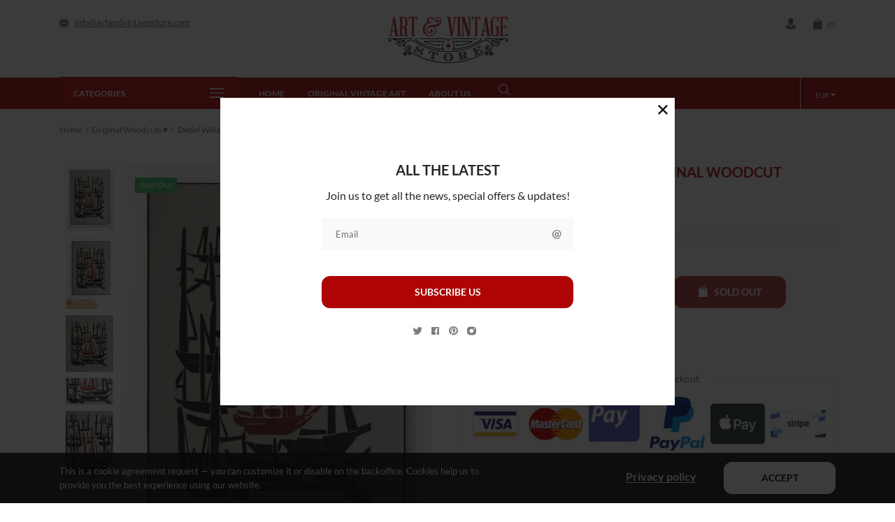

--- FILE ---
content_type: text/html; charset=utf-8
request_url: https://artandvintagestore.com/products/detlef-willand-original-woodcut-2
body_size: 64564
content:
<!doctype html>
<!--[if IE 8]><html class="no-js lt-ie9" lang="en"> <![endif]-->
<!--[if IE 9 ]><html class="ie9 no-js"> <![endif]-->
<!--[if (gt IE 9)|!(IE)]><!--> <html class="no-js"> <!--<![endif]-->
<head>
  <meta name="google-site-verification" content="nIP-eakxr7aRM1tJx5sOnsDNSQgALASa65Gc55qrMzo" />
    <!-- Basic page needs ================================================== -->
    <meta charset="utf-8">
    <meta http-equiv="X-UA-Compatible" content="IE=edge,chrome=1">
    <!-- Title and description ================================================== -->
    <title>
        Detlef Willand - Original Woodcut &ndash; Art &amp; Vintage Store Ltd
    </title>
    
        <meta name="description" content="Typographic print by German artist Detlef Willand - Gallery Quality Printed on Quality Wove Paper - Hand pulled limited edition print">
    
    <!-- /snippets/social-meta-tags.liquid -->


  <meta property="og:type" content="product">
  <meta property="og:title" content="Detlef Willand - Original Woodcut">
  
    <meta property="og:image" content="http://artandvintagestore.com/cdn/shop/products/P8030042_grande.jpg?v=1594901135">
    <meta property="og:image:secure_url" content="https://artandvintagestore.com/cdn/shop/products/P8030042_grande.jpg?v=1594901135">
  
    <meta property="og:image" content="http://artandvintagestore.com/cdn/shop/products/detef23_grande.jpg?v=1594901135">
    <meta property="og:image:secure_url" content="https://artandvintagestore.com/cdn/shop/products/detef23_grande.jpg?v=1594901135">
  
    <meta property="og:image" content="http://artandvintagestore.com/cdn/shop/products/detef22_grande.jpg?v=1594901135">
    <meta property="og:image:secure_url" content="https://artandvintagestore.com/cdn/shop/products/detef22_grande.jpg?v=1594901135">
  
  <meta property="og:description" content="ORIGINAL LIMITED EDITION WOODCUT PRINT* Abstract print by German artist Detlef Willand* Hand pulled from a small edition of 800 only* Gallery Quality Printed on Quality Wove Paper* Overall ready to frame size 55cm width x 64cm* Or 21 1/2″ x 25″* Great conditionCOLLECTIBLE VINTAGE WOODCUTSAn original fine art woodcut is not just a cheap mass produced print. The process is far more complicated and therefore valuable and collectible. Woodcut is an ancient artistic technique in printmaking in which animage is carved into the surface of a block of wood, with the printing parts remaining level with the surface while the non-printing parts are removed, typically with gouges. This is known as relief printing. The areas to show ‘white’ are cut away with a knife or chisel, leaving the characters or image to show in ‘black’ at the original surface level. The block is cut along the grain of the wood (unlike wood engraving where the block is cut in the end-grain). The surface is covered with ink by rolling over the surface with an ink-covered roller (brayer), leaving ink upon the flat surface but not in the non-printing areas. The process of printmaking requires a balance of creativity and skill using traditional techniques. It’s the amount of impressions ‘pulled’ from each ‘plate’ or wood block that gives each print its scarcity. Because of the unique history of each item, collectible printsoften appreciate in value over time due to their rarity and age. This makes them an excellent investment!

Please note that the photos do not do the Artwork justice, as it much nicer in real life! Please do not hesitate to mail me for more photos or descriptions as required. Also note that these Prints are Vintage and so they are not brand new.By their nature there may be signs of handling or in some cases slight foxing.

">
  <meta property="og:price:amount" content="118,00">
  <meta property="og:price:currency" content="EUR">

<meta property="og:url" content="https://artandvintagestore.com/products/detlef-willand-original-woodcut-2">
<meta property="og:site_name" content="Art &amp; Vintage Store Ltd">




  <meta name="twitter:card" content="summary">


  <meta name="twitter:title" content="Detlef Willand - Original Woodcut">
  <meta name="twitter:description" content="ORIGINAL LIMITED EDITION WOODCUT PRINT* Abstract print by German artist Detlef Willand* Hand pulled from a small edition of 800 only* Gallery Quality Printed on Quality Wove Paper* Overall ready to fr">
  <meta name="twitter:image" content="https://artandvintagestore.com/cdn/shop/products/detef22_grande.jpg?v=1594901135">
  <meta name="twitter:image:width" content="600">
  <meta name="twitter:image:height" content="600">


    <link rel="canonical" href="https://artandvintagestore.com/products/detlef-willand-original-woodcut-2">
    <meta name="viewport" content="width=device-width,initial-scale=1,shrink-to-fit=no">
    <meta name="theme-color" content="#747474">
  <meta name="google-site-verification" content="8w5ASKSSUYstqY2P4IqceZniVeuXzgpDSBStDIPEnr4" />

    <!-- Google Fonts ========================================= -->
    <!--link href="https://fonts.googleapis.com/css?family=Yesteryear" rel="stylesheet"-->
<style>






/* latin-ext */
@font-face {
    font-family: 'Lato';
    font-style: normal; font-display: swap;
    font-weight: 300;
    src: local('Lato Light'), local('Lato-Light'), url(https://fonts.gstatic.com/s/lato/v16/S6u9w4BMUTPHh7USSwaPGR_p.woff2) format('woff2');
    unicode-range: U+0100-024F, U+0259, U+1E00-1EFF, U+2020, U+20A0-20AB, U+20AD-20CF, U+2113, U+2C60-2C7F, U+A720-A7FF;
}
/* latin */
@font-face {
    font-family: 'Lato';
    font-style: normal; font-display: swap;
    font-weight: 300;
    src: local('Lato Light'), local('Lato-Light'), url(https://fonts.gstatic.com/s/lato/v16/S6u9w4BMUTPHh7USSwiPGQ.woff2) format('woff2');
    unicode-range: U+0000-00FF, U+0131, U+0152-0153, U+02BB-02BC, U+02C6, U+02DA, U+02DC, U+2000-206F, U+2074, U+20AC, U+2122, U+2191, U+2193, U+2212, U+2215, U+FEFF, U+FFFD;
}
/* latin-ext */
@font-face {
    font-family: 'Lato';
    font-style: normal; font-display: swap;
    font-weight: 400;
    src: local('Lato Regular'), local('Lato-Regular'), url(https://fonts.gstatic.com/s/lato/v16/S6uyw4BMUTPHjxAwXjeu.woff2) format('woff2');
    unicode-range: U+0100-024F, U+0259, U+1E00-1EFF, U+2020, U+20A0-20AB, U+20AD-20CF, U+2113, U+2C60-2C7F, U+A720-A7FF;
}
/* latin */
@font-face {
    font-family: 'Lato';
    font-style: normal; font-display: swap;
    font-weight: 400;
    src: local('Lato Regular'), local('Lato-Regular'), url(https://fonts.gstatic.com/s/lato/v16/S6uyw4BMUTPHjx4wXg.woff2) format('woff2');
    unicode-range: U+0000-00FF, U+0131, U+0152-0153, U+02BB-02BC, U+02C6, U+02DA, U+02DC, U+2000-206F, U+2074, U+20AC, U+2122, U+2191, U+2193, U+2212, U+2215, U+FEFF, U+FFFD;
}
/* latin-ext */
@font-face {
    font-family: 'Lato';
    font-style: normal; font-display: swap;
    font-weight: 700;
    src: local('Lato Bold'), local('Lato-Bold'), url(https://fonts.gstatic.com/s/lato/v16/S6u9w4BMUTPHh6UVSwaPGR_p.woff2) format('woff2');
    unicode-range: U+0100-024F, U+0259, U+1E00-1EFF, U+2020, U+20A0-20AB, U+20AD-20CF, U+2113, U+2C60-2C7F, U+A720-A7FF;
}
/* latin */
@font-face {
    font-family: 'Lato';
    font-style: normal; font-display: swap;
    font-weight: 700;
    src: local('Lato Bold'), local('Lato-Bold'), url(https://fonts.gstatic.com/s/lato/v16/S6u9w4BMUTPHh6UVSwiPGQ.woff2) format('woff2');
    unicode-range: U+0000-00FF, U+0131, U+0152-0153, U+02BB-02BC, U+02C6, U+02DA, U+02DC, U+2000-206F, U+2074, U+20AC, U+2122, U+2191, U+2193, U+2212, U+2215, U+FEFF, U+FFFD;
}

/*<link href="https://fonts.googleapis.com/css?family=Lato:300,400,700&amp;subset=latin-ext" rel="stylesheet">*/









    





    
    
    
    
    
    
    
    
    
    
    
    
    

    @font-face {
        font-family: 'icons';
        src: url('//artandvintagestore.com/cdn/shop/t/6/assets/icons.eot?v=158399200609435563841601992003');
        src: url('//artandvintagestore.com/cdn/shop/t/6/assets/icons.eot?v=158399200609435563841601992003#iefix') format("embedded-opentype"),
        url('//artandvintagestore.com/cdn/shop/t/6/assets/icons.woff?v=169945158533379702731601992005') format("woff"),
        url('//artandvintagestore.com/cdn/shop/t/6/assets/icons.ttf?v=152698340250222789721601992004') format("truetype"),
        url('//artandvintagestore.com/cdn/shop/t/6/assets/icons.svg?v=95500592618518789611601992004#timber-icons') format("svg");
        font-weight: normal;
        font-style: normal;
        font-display: swap;

    }
</style>
    <!-- CSS ================================================== -->
    <style>
 /*!
 * Bootstrap Grid v4.3.1 (https://getbootstrap.com/)
 * Copyright 2011-2019 The Bootstrap Authors
 * Copyright 2011-2019 Twitter, Inc.
 * Licensed under MIT (https://github.com/twbs/bootstrap/blob/master/LICENSE)
 */
html{box-sizing:border-box;-ms-overflow-style:scrollbar}*,::after,::before{box-sizing:inherit}.container{width:100%;padding-right:15px;padding-left:15px;margin-right:auto;margin-left:auto}@media (min-width:576px){.container{max-width:540px}}@media (min-width:768px){.container{max-width:720px}}@media (min-width:992px){.container{max-width:960px}}@media (min-width:1200px){.container{max-width:1140px}}.container-fluid{width:100%;padding-right:15px;padding-left:15px;margin-right:auto;margin-left:auto}.row{display:-ms-flexbox;display:flex;-ms-flex-wrap:wrap;flex-wrap:wrap;margin-right:-15px;margin-left:-15px}.no-gutters{margin-right:0;margin-left:0}.no-gutters>.col,.no-gutters>[class*=col-]{padding-right:0;padding-left:0}.col,.col-1,.col-10,.col-11,.col-12,.col-2,.col-3,.col-4,.col-5,.col-6,.col-7,.col-8,.col-9,.col-auto,.col-lg,.col-lg-1,.col-lg-10,.col-lg-11,.col-lg-12,.col-lg-2,.col-lg-3,.col-lg-4,.col-lg-5,.col-lg-6,.col-lg-7,.col-lg-8,.col-lg-9,.col-lg-auto,.col-md,.col-md-1,.col-md-10,.col-md-11,.col-md-12,.col-md-2,.col-md-3,.col-md-4,.col-md-5,.col-md-6,.col-md-7,.col-md-8,.col-md-9,.col-md-auto,.col-sm,.col-sm-1,.col-sm-10,.col-sm-11,.col-sm-12,.col-sm-2,.col-sm-3,.col-sm-4,.col-sm-5,.col-sm-6,.col-sm-7,.col-sm-8,.col-sm-9,.col-sm-auto,.col-xl,.col-xl-1,.col-xl-10,.col-xl-11,.col-xl-12,.col-xl-2,.col-xl-3,.col-xl-4,.col-xl-5,.col-xl-6,.col-xl-7,.col-xl-8,.col-xl-9,.col-xl-auto{position:relative;width:100%;padding-right:15px;padding-left:15px}.col{-ms-flex-preferred-size:0;flex-basis:0;-ms-flex-positive:1;flex-grow:1;max-width:100%}.col-auto{-ms-flex:0 0 auto;flex:0 0 auto;width:auto;max-width:100%}.col-1{-ms-flex:0 0 8.333333%;flex:0 0 8.333333%;max-width:8.333333%}.col-2{-ms-flex:0 0 16.666667%;flex:0 0 16.666667%;max-width:16.666667%}.col-3{-ms-flex:0 0 25%;flex:0 0 25%;max-width:25%}.col-4{-ms-flex:0 0 33.333333%;flex:0 0 33.333333%;max-width:33.333333%}.col-5{-ms-flex:0 0 41.666667%;flex:0 0 41.666667%;max-width:41.666667%}.col-6{-ms-flex:0 0 50%;flex:0 0 50%;max-width:50%}.col-7{-ms-flex:0 0 58.333333%;flex:0 0 58.333333%;max-width:58.333333%}.col-8{-ms-flex:0 0 66.666667%;flex:0 0 66.666667%;max-width:66.666667%}.col-9{-ms-flex:0 0 75%;flex:0 0 75%;max-width:75%}.col-10{-ms-flex:0 0 83.333333%;flex:0 0 83.333333%;max-width:83.333333%}.col-11{-ms-flex:0 0 91.666667%;flex:0 0 91.666667%;max-width:91.666667%}.col-12{-ms-flex:0 0 100%;flex:0 0 100%;max-width:100%}.order-first{-ms-flex-order:-1;order:-1}.order-last{-ms-flex-order:13;order:13}.order-0{-ms-flex-order:0;order:0}.order-1{-ms-flex-order:1;order:1}.order-2{-ms-flex-order:2;order:2}.order-3{-ms-flex-order:3;order:3}.order-4{-ms-flex-order:4;order:4}.order-5{-ms-flex-order:5;order:5}.order-6{-ms-flex-order:6;order:6}.order-7{-ms-flex-order:7;order:7}.order-8{-ms-flex-order:8;order:8}.order-9{-ms-flex-order:9;order:9}.order-10{-ms-flex-order:10;order:10}.order-11{-ms-flex-order:11;order:11}.order-12{-ms-flex-order:12;order:12}.offset-1{margin-left:8.333333%}.offset-2{margin-left:16.666667%}.offset-3{margin-left:25%}.offset-4{margin-left:33.333333%}.offset-5{margin-left:41.666667%}.offset-6{margin-left:50%}.offset-7{margin-left:58.333333%}.offset-8{margin-left:66.666667%}.offset-9{margin-left:75%}.offset-10{margin-left:83.333333%}.offset-11{margin-left:91.666667%}@media (min-width:576px){.col-sm{-ms-flex-preferred-size:0;flex-basis:0;-ms-flex-positive:1;flex-grow:1;max-width:100%}.col-sm-auto{-ms-flex:0 0 auto;flex:0 0 auto;width:auto;max-width:100%}.col-sm-1{-ms-flex:0 0 8.333333%;flex:0 0 8.333333%;max-width:8.333333%}.col-sm-2{-ms-flex:0 0 16.666667%;flex:0 0 16.666667%;max-width:16.666667%}.col-sm-3{-ms-flex:0 0 25%;flex:0 0 25%;max-width:25%}.col-sm-4{-ms-flex:0 0 33.333333%;flex:0 0 33.333333%;max-width:33.333333%}.col-sm-5{-ms-flex:0 0 41.666667%;flex:0 0 41.666667%;max-width:41.666667%}.col-sm-6{-ms-flex:0 0 50%;flex:0 0 50%;max-width:50%}.col-sm-7{-ms-flex:0 0 58.333333%;flex:0 0 58.333333%;max-width:58.333333%}.col-sm-8{-ms-flex:0 0 66.666667%;flex:0 0 66.666667%;max-width:66.666667%}.col-sm-9{-ms-flex:0 0 75%;flex:0 0 75%;max-width:75%}.col-sm-10{-ms-flex:0 0 83.333333%;flex:0 0 83.333333%;max-width:83.333333%}.col-sm-11{-ms-flex:0 0 91.666667%;flex:0 0 91.666667%;max-width:91.666667%}.col-sm-12{-ms-flex:0 0 100%;flex:0 0 100%;max-width:100%}.order-sm-first{-ms-flex-order:-1;order:-1}.order-sm-last{-ms-flex-order:13;order:13}.order-sm-0{-ms-flex-order:0;order:0}.order-sm-1{-ms-flex-order:1;order:1}.order-sm-2{-ms-flex-order:2;order:2}.order-sm-3{-ms-flex-order:3;order:3}.order-sm-4{-ms-flex-order:4;order:4}.order-sm-5{-ms-flex-order:5;order:5}.order-sm-6{-ms-flex-order:6;order:6}.order-sm-7{-ms-flex-order:7;order:7}.order-sm-8{-ms-flex-order:8;order:8}.order-sm-9{-ms-flex-order:9;order:9}.order-sm-10{-ms-flex-order:10;order:10}.order-sm-11{-ms-flex-order:11;order:11}.order-sm-12{-ms-flex-order:12;order:12}.offset-sm-0{margin-left:0}.offset-sm-1{margin-left:8.333333%}.offset-sm-2{margin-left:16.666667%}.offset-sm-3{margin-left:25%}.offset-sm-4{margin-left:33.333333%}.offset-sm-5{margin-left:41.666667%}.offset-sm-6{margin-left:50%}.offset-sm-7{margin-left:58.333333%}.offset-sm-8{margin-left:66.666667%}.offset-sm-9{margin-left:75%}.offset-sm-10{margin-left:83.333333%}.offset-sm-11{margin-left:91.666667%}}@media (min-width:768px){.col-md{-ms-flex-preferred-size:0;flex-basis:0;-ms-flex-positive:1;flex-grow:1;max-width:100%}.col-md-auto{-ms-flex:0 0 auto;flex:0 0 auto;width:auto;max-width:100%}.col-md-1{-ms-flex:0 0 8.333333%;flex:0 0 8.333333%;max-width:8.333333%}.col-md-2{-ms-flex:0 0 16.666667%;flex:0 0 16.666667%;max-width:16.666667%}.col-md-3{-ms-flex:0 0 25%;flex:0 0 25%;max-width:25%}.col-md-4{-ms-flex:0 0 33.333333%;flex:0 0 33.333333%;max-width:33.333333%}.col-md-5{-ms-flex:0 0 41.666667%;flex:0 0 41.666667%;max-width:41.666667%}.col-md-6{-ms-flex:0 0 50%;flex:0 0 50%;max-width:50%}.col-md-7{-ms-flex:0 0 58.333333%;flex:0 0 58.333333%;max-width:58.333333%}.col-md-8{-ms-flex:0 0 66.666667%;flex:0 0 66.666667%;max-width:66.666667%}.col-md-9{-ms-flex:0 0 75%;flex:0 0 75%;max-width:75%}.col-md-10{-ms-flex:0 0 83.333333%;flex:0 0 83.333333%;max-width:83.333333%}.col-md-11{-ms-flex:0 0 91.666667%;flex:0 0 91.666667%;max-width:91.666667%}.col-md-12{-ms-flex:0 0 100%;flex:0 0 100%;max-width:100%}.order-md-first{-ms-flex-order:-1;order:-1}.order-md-last{-ms-flex-order:13;order:13}.order-md-0{-ms-flex-order:0;order:0}.order-md-1{-ms-flex-order:1;order:1}.order-md-2{-ms-flex-order:2;order:2}.order-md-3{-ms-flex-order:3;order:3}.order-md-4{-ms-flex-order:4;order:4}.order-md-5{-ms-flex-order:5;order:5}.order-md-6{-ms-flex-order:6;order:6}.order-md-7{-ms-flex-order:7;order:7}.order-md-8{-ms-flex-order:8;order:8}.order-md-9{-ms-flex-order:9;order:9}.order-md-10{-ms-flex-order:10;order:10}.order-md-11{-ms-flex-order:11;order:11}.order-md-12{-ms-flex-order:12;order:12}.offset-md-0{margin-left:0}.offset-md-1{margin-left:8.333333%}.offset-md-2{margin-left:16.666667%}.offset-md-3{margin-left:25%}.offset-md-4{margin-left:33.333333%}.offset-md-5{margin-left:41.666667%}.offset-md-6{margin-left:50%}.offset-md-7{margin-left:58.333333%}.offset-md-8{margin-left:66.666667%}.offset-md-9{margin-left:75%}.offset-md-10{margin-left:83.333333%}.offset-md-11{margin-left:91.666667%}}@media (min-width:992px){.col-lg{-ms-flex-preferred-size:0;flex-basis:0;-ms-flex-positive:1;flex-grow:1;max-width:100%}.col-lg-auto{-ms-flex:0 0 auto;flex:0 0 auto;width:auto;max-width:100%}.col-lg-1{-ms-flex:0 0 8.333333%;flex:0 0 8.333333%;max-width:8.333333%}.col-lg-2{-ms-flex:0 0 16.666667%;flex:0 0 16.666667%;max-width:16.666667%}.col-lg-3{-ms-flex:0 0 25%;flex:0 0 25%;max-width:25%}.col-lg-4{-ms-flex:0 0 33.333333%;flex:0 0 33.333333%;max-width:33.333333%}.col-lg-5{-ms-flex:0 0 41.666667%;flex:0 0 41.666667%;max-width:41.666667%}.col-lg-6{-ms-flex:0 0 50%;flex:0 0 50%;max-width:50%}.col-lg-7{-ms-flex:0 0 58.333333%;flex:0 0 58.333333%;max-width:58.333333%}.col-lg-8{-ms-flex:0 0 66.666667%;flex:0 0 66.666667%;max-width:66.666667%}.col-lg-9{-ms-flex:0 0 75%;flex:0 0 75%;max-width:75%}.col-lg-10{-ms-flex:0 0 83.333333%;flex:0 0 83.333333%;max-width:83.333333%}.col-lg-11{-ms-flex:0 0 91.666667%;flex:0 0 91.666667%;max-width:91.666667%}.col-lg-12{-ms-flex:0 0 100%;flex:0 0 100%;max-width:100%}.order-lg-first{-ms-flex-order:-1;order:-1}.order-lg-last{-ms-flex-order:13;order:13}.order-lg-0{-ms-flex-order:0;order:0}.order-lg-1{-ms-flex-order:1;order:1}.order-lg-2{-ms-flex-order:2;order:2}.order-lg-3{-ms-flex-order:3;order:3}.order-lg-4{-ms-flex-order:4;order:4}.order-lg-5{-ms-flex-order:5;order:5}.order-lg-6{-ms-flex-order:6;order:6}.order-lg-7{-ms-flex-order:7;order:7}.order-lg-8{-ms-flex-order:8;order:8}.order-lg-9{-ms-flex-order:9;order:9}.order-lg-10{-ms-flex-order:10;order:10}.order-lg-11{-ms-flex-order:11;order:11}.order-lg-12{-ms-flex-order:12;order:12}.offset-lg-0{margin-left:0}.offset-lg-1{margin-left:8.333333%}.offset-lg-2{margin-left:16.666667%}.offset-lg-3{margin-left:25%}.offset-lg-4{margin-left:33.333333%}.offset-lg-5{margin-left:41.666667%}.offset-lg-6{margin-left:50%}.offset-lg-7{margin-left:58.333333%}.offset-lg-8{margin-left:66.666667%}.offset-lg-9{margin-left:75%}.offset-lg-10{margin-left:83.333333%}.offset-lg-11{margin-left:91.666667%}}@media (min-width:1200px){.col-xl{-ms-flex-preferred-size:0;flex-basis:0;-ms-flex-positive:1;flex-grow:1;max-width:100%}.col-xl-auto{-ms-flex:0 0 auto;flex:0 0 auto;width:auto;max-width:100%}.col-xl-1{-ms-flex:0 0 8.333333%;flex:0 0 8.333333%;max-width:8.333333%}.col-xl-2{-ms-flex:0 0 16.666667%;flex:0 0 16.666667%;max-width:16.666667%}.col-xl-3{-ms-flex:0 0 25%;flex:0 0 25%;max-width:25%}.col-xl-4{-ms-flex:0 0 33.333333%;flex:0 0 33.333333%;max-width:33.333333%}.col-xl-5{-ms-flex:0 0 41.666667%;flex:0 0 41.666667%;max-width:41.666667%}.col-xl-6{-ms-flex:0 0 50%;flex:0 0 50%;max-width:50%}.col-xl-7{-ms-flex:0 0 58.333333%;flex:0 0 58.333333%;max-width:58.333333%}.col-xl-8{-ms-flex:0 0 66.666667%;flex:0 0 66.666667%;max-width:66.666667%}.col-xl-9{-ms-flex:0 0 75%;flex:0 0 75%;max-width:75%}.col-xl-10{-ms-flex:0 0 83.333333%;flex:0 0 83.333333%;max-width:83.333333%}.col-xl-11{-ms-flex:0 0 91.666667%;flex:0 0 91.666667%;max-width:91.666667%}.col-xl-12{-ms-flex:0 0 100%;flex:0 0 100%;max-width:100%}.order-xl-first{-ms-flex-order:-1;order:-1}.order-xl-last{-ms-flex-order:13;order:13}.order-xl-0{-ms-flex-order:0;order:0}.order-xl-1{-ms-flex-order:1;order:1}.order-xl-2{-ms-flex-order:2;order:2}.order-xl-3{-ms-flex-order:3;order:3}.order-xl-4{-ms-flex-order:4;order:4}.order-xl-5{-ms-flex-order:5;order:5}.order-xl-6{-ms-flex-order:6;order:6}.order-xl-7{-ms-flex-order:7;order:7}.order-xl-8{-ms-flex-order:8;order:8}.order-xl-9{-ms-flex-order:9;order:9}.order-xl-10{-ms-flex-order:10;order:10}.order-xl-11{-ms-flex-order:11;order:11}.order-xl-12{-ms-flex-order:12;order:12}.offset-xl-0{margin-left:0}.offset-xl-1{margin-left:8.333333%}.offset-xl-2{margin-left:16.666667%}.offset-xl-3{margin-left:25%}.offset-xl-4{margin-left:33.333333%}.offset-xl-5{margin-left:41.666667%}.offset-xl-6{margin-left:50%}.offset-xl-7{margin-left:58.333333%}.offset-xl-8{margin-left:66.666667%}.offset-xl-9{margin-left:75%}.offset-xl-10{margin-left:83.333333%}.offset-xl-11{margin-left:91.666667%}}.d-none{display:none!important}.d-inline{display:inline!important}.d-inline-block{display:inline-block!important}.d-block{display:block!important}.d-table{display:table!important}.d-table-row{display:table-row!important}.d-table-cell{display:table-cell!important}.d-flex{display:-ms-flexbox!important;display:flex!important}.d-inline-flex{display:-ms-inline-flexbox!important;display:inline-flex!important}@media (min-width:576px){.d-sm-none{display:none!important}.d-sm-inline{display:inline!important}.d-sm-inline-block{display:inline-block!important}.d-sm-block{display:block!important}.d-sm-table{display:table!important}.d-sm-table-row{display:table-row!important}.d-sm-table-cell{display:table-cell!important}.d-sm-flex{display:-ms-flexbox!important;display:flex!important}.d-sm-inline-flex{display:-ms-inline-flexbox!important;display:inline-flex!important}}@media (min-width:768px){.d-md-none{display:none!important}.d-md-inline{display:inline!important}.d-md-inline-block{display:inline-block!important}.d-md-block{display:block!important}.d-md-table{display:table!important}.d-md-table-row{display:table-row!important}.d-md-table-cell{display:table-cell!important}.d-md-flex{display:-ms-flexbox!important;display:flex!important}.d-md-inline-flex{display:-ms-inline-flexbox!important;display:inline-flex!important}}@media (min-width:992px){.d-lg-none{display:none!important}.d-lg-inline{display:inline!important}.d-lg-inline-block{display:inline-block!important}.d-lg-block{display:block!important}.d-lg-table{display:table!important}.d-lg-table-row{display:table-row!important}.d-lg-table-cell{display:table-cell!important}.d-lg-flex{display:-ms-flexbox!important;display:flex!important}.d-lg-inline-flex{display:-ms-inline-flexbox!important;display:inline-flex!important}}@media (min-width:1200px){.d-xl-none{display:none!important}.d-xl-inline{display:inline!important}.d-xl-inline-block{display:inline-block!important}.d-xl-block{display:block!important}.d-xl-table{display:table!important}.d-xl-table-row{display:table-row!important}.d-xl-table-cell{display:table-cell!important}.d-xl-flex{display:-ms-flexbox!important;display:flex!important}.d-xl-inline-flex{display:-ms-inline-flexbox!important;display:inline-flex!important}}@media print{.d-print-none{display:none!important}.d-print-inline{display:inline!important}.d-print-inline-block{display:inline-block!important}.d-print-block{display:block!important}.d-print-table{display:table!important}.d-print-table-row{display:table-row!important}.d-print-table-cell{display:table-cell!important}.d-print-flex{display:-ms-flexbox!important;display:flex!important}.d-print-inline-flex{display:-ms-inline-flexbox!important;display:inline-flex!important}}.flex-row{-ms-flex-direction:row!important;flex-direction:row!important}.flex-column{-ms-flex-direction:column!important;flex-direction:column!important}.flex-row-reverse{-ms-flex-direction:row-reverse!important;flex-direction:row-reverse!important}.flex-column-reverse{-ms-flex-direction:column-reverse!important;flex-direction:column-reverse!important}.flex-wrap{-ms-flex-wrap:wrap!important;flex-wrap:wrap!important}.flex-nowrap{-ms-flex-wrap:nowrap!important;flex-wrap:nowrap!important}.flex-wrap-reverse{-ms-flex-wrap:wrap-reverse!important;flex-wrap:wrap-reverse!important}.flex-fill{-ms-flex:1 1 auto!important;flex:1 1 auto!important}.flex-grow-0{-ms-flex-positive:0!important;flex-grow:0!important}.flex-grow-1{-ms-flex-positive:1!important;flex-grow:1!important}.flex-shrink-0{-ms-flex-negative:0!important;flex-shrink:0!important}.flex-shrink-1{-ms-flex-negative:1!important;flex-shrink:1!important}.justify-content-start{-ms-flex-pack:start!important;justify-content:flex-start!important}.justify-content-end{-ms-flex-pack:end!important;justify-content:flex-end!important}.justify-content-center{-ms-flex-pack:center!important;justify-content:center!important}.justify-content-between{-ms-flex-pack:justify!important;justify-content:space-between!important}.justify-content-around{-ms-flex-pack:distribute!important;justify-content:space-around!important}.align-items-start{-ms-flex-align:start!important;align-items:flex-start!important}.align-items-end{-ms-flex-align:end!important;align-items:flex-end!important}.align-items-center{-ms-flex-align:center!important;align-items:center!important}.align-items-baseline{-ms-flex-align:baseline!important;align-items:baseline!important}.align-items-stretch{-ms-flex-align:stretch!important;align-items:stretch!important}.align-content-start{-ms-flex-line-pack:start!important;align-content:flex-start!important}.align-content-end{-ms-flex-line-pack:end!important;align-content:flex-end!important}.align-content-center{-ms-flex-line-pack:center!important;align-content:center!important}.align-content-between{-ms-flex-line-pack:justify!important;align-content:space-between!important}.align-content-around{-ms-flex-line-pack:distribute!important;align-content:space-around!important}.align-content-stretch{-ms-flex-line-pack:stretch!important;align-content:stretch!important}.align-self-auto{-ms-flex-item-align:auto!important;align-self:auto!important}.align-self-start{-ms-flex-item-align:start!important;align-self:flex-start!important}.align-self-end{-ms-flex-item-align:end!important;align-self:flex-end!important}.align-self-center{-ms-flex-item-align:center!important;align-self:center!important}.align-self-baseline{-ms-flex-item-align:baseline!important;align-self:baseline!important}.align-self-stretch{-ms-flex-item-align:stretch!important;align-self:stretch!important}@media (min-width:576px){.flex-sm-row{-ms-flex-direction:row!important;flex-direction:row!important}.flex-sm-column{-ms-flex-direction:column!important;flex-direction:column!important}.flex-sm-row-reverse{-ms-flex-direction:row-reverse!important;flex-direction:row-reverse!important}.flex-sm-column-reverse{-ms-flex-direction:column-reverse!important;flex-direction:column-reverse!important}.flex-sm-wrap{-ms-flex-wrap:wrap!important;flex-wrap:wrap!important}.flex-sm-nowrap{-ms-flex-wrap:nowrap!important;flex-wrap:nowrap!important}.flex-sm-wrap-reverse{-ms-flex-wrap:wrap-reverse!important;flex-wrap:wrap-reverse!important}.flex-sm-fill{-ms-flex:1 1 auto!important;flex:1 1 auto!important}.flex-sm-grow-0{-ms-flex-positive:0!important;flex-grow:0!important}.flex-sm-grow-1{-ms-flex-positive:1!important;flex-grow:1!important}.flex-sm-shrink-0{-ms-flex-negative:0!important;flex-shrink:0!important}.flex-sm-shrink-1{-ms-flex-negative:1!important;flex-shrink:1!important}.justify-content-sm-start{-ms-flex-pack:start!important;justify-content:flex-start!important}.justify-content-sm-end{-ms-flex-pack:end!important;justify-content:flex-end!important}.justify-content-sm-center{-ms-flex-pack:center!important;justify-content:center!important}.justify-content-sm-between{-ms-flex-pack:justify!important;justify-content:space-between!important}.justify-content-sm-around{-ms-flex-pack:distribute!important;justify-content:space-around!important}.align-items-sm-start{-ms-flex-align:start!important;align-items:flex-start!important}.align-items-sm-end{-ms-flex-align:end!important;align-items:flex-end!important}.align-items-sm-center{-ms-flex-align:center!important;align-items:center!important}.align-items-sm-baseline{-ms-flex-align:baseline!important;align-items:baseline!important}.align-items-sm-stretch{-ms-flex-align:stretch!important;align-items:stretch!important}.align-content-sm-start{-ms-flex-line-pack:start!important;align-content:flex-start!important}.align-content-sm-end{-ms-flex-line-pack:end!important;align-content:flex-end!important}.align-content-sm-center{-ms-flex-line-pack:center!important;align-content:center!important}.align-content-sm-between{-ms-flex-line-pack:justify!important;align-content:space-between!important}.align-content-sm-around{-ms-flex-line-pack:distribute!important;align-content:space-around!important}.align-content-sm-stretch{-ms-flex-line-pack:stretch!important;align-content:stretch!important}.align-self-sm-auto{-ms-flex-item-align:auto!important;align-self:auto!important}.align-self-sm-start{-ms-flex-item-align:start!important;align-self:flex-start!important}.align-self-sm-end{-ms-flex-item-align:end!important;align-self:flex-end!important}.align-self-sm-center{-ms-flex-item-align:center!important;align-self:center!important}.align-self-sm-baseline{-ms-flex-item-align:baseline!important;align-self:baseline!important}.align-self-sm-stretch{-ms-flex-item-align:stretch!important;align-self:stretch!important}}@media (min-width:768px){.flex-md-row{-ms-flex-direction:row!important;flex-direction:row!important}.flex-md-column{-ms-flex-direction:column!important;flex-direction:column!important}.flex-md-row-reverse{-ms-flex-direction:row-reverse!important;flex-direction:row-reverse!important}.flex-md-column-reverse{-ms-flex-direction:column-reverse!important;flex-direction:column-reverse!important}.flex-md-wrap{-ms-flex-wrap:wrap!important;flex-wrap:wrap!important}.flex-md-nowrap{-ms-flex-wrap:nowrap!important;flex-wrap:nowrap!important}.flex-md-wrap-reverse{-ms-flex-wrap:wrap-reverse!important;flex-wrap:wrap-reverse!important}.flex-md-fill{-ms-flex:1 1 auto!important;flex:1 1 auto!important}.flex-md-grow-0{-ms-flex-positive:0!important;flex-grow:0!important}.flex-md-grow-1{-ms-flex-positive:1!important;flex-grow:1!important}.flex-md-shrink-0{-ms-flex-negative:0!important;flex-shrink:0!important}.flex-md-shrink-1{-ms-flex-negative:1!important;flex-shrink:1!important}.justify-content-md-start{-ms-flex-pack:start!important;justify-content:flex-start!important}.justify-content-md-end{-ms-flex-pack:end!important;justify-content:flex-end!important}.justify-content-md-center{-ms-flex-pack:center!important;justify-content:center!important}.justify-content-md-between{-ms-flex-pack:justify!important;justify-content:space-between!important}.justify-content-md-around{-ms-flex-pack:distribute!important;justify-content:space-around!important}.align-items-md-start{-ms-flex-align:start!important;align-items:flex-start!important}.align-items-md-end{-ms-flex-align:end!important;align-items:flex-end!important}.align-items-md-center{-ms-flex-align:center!important;align-items:center!important}.align-items-md-baseline{-ms-flex-align:baseline!important;align-items:baseline!important}.align-items-md-stretch{-ms-flex-align:stretch!important;align-items:stretch!important}.align-content-md-start{-ms-flex-line-pack:start!important;align-content:flex-start!important}.align-content-md-end{-ms-flex-line-pack:end!important;align-content:flex-end!important}.align-content-md-center{-ms-flex-line-pack:center!important;align-content:center!important}.align-content-md-between{-ms-flex-line-pack:justify!important;align-content:space-between!important}.align-content-md-around{-ms-flex-line-pack:distribute!important;align-content:space-around!important}.align-content-md-stretch{-ms-flex-line-pack:stretch!important;align-content:stretch!important}.align-self-md-auto{-ms-flex-item-align:auto!important;align-self:auto!important}.align-self-md-start{-ms-flex-item-align:start!important;align-self:flex-start!important}.align-self-md-end{-ms-flex-item-align:end!important;align-self:flex-end!important}.align-self-md-center{-ms-flex-item-align:center!important;align-self:center!important}.align-self-md-baseline{-ms-flex-item-align:baseline!important;align-self:baseline!important}.align-self-md-stretch{-ms-flex-item-align:stretch!important;align-self:stretch!important}}@media (min-width:992px){.flex-lg-row{-ms-flex-direction:row!important;flex-direction:row!important}.flex-lg-column{-ms-flex-direction:column!important;flex-direction:column!important}.flex-lg-row-reverse{-ms-flex-direction:row-reverse!important;flex-direction:row-reverse!important}.flex-lg-column-reverse{-ms-flex-direction:column-reverse!important;flex-direction:column-reverse!important}.flex-lg-wrap{-ms-flex-wrap:wrap!important;flex-wrap:wrap!important}.flex-lg-nowrap{-ms-flex-wrap:nowrap!important;flex-wrap:nowrap!important}.flex-lg-wrap-reverse{-ms-flex-wrap:wrap-reverse!important;flex-wrap:wrap-reverse!important}.flex-lg-fill{-ms-flex:1 1 auto!important;flex:1 1 auto!important}.flex-lg-grow-0{-ms-flex-positive:0!important;flex-grow:0!important}.flex-lg-grow-1{-ms-flex-positive:1!important;flex-grow:1!important}.flex-lg-shrink-0{-ms-flex-negative:0!important;flex-shrink:0!important}.flex-lg-shrink-1{-ms-flex-negative:1!important;flex-shrink:1!important}.justify-content-lg-start{-ms-flex-pack:start!important;justify-content:flex-start!important}.justify-content-lg-end{-ms-flex-pack:end!important;justify-content:flex-end!important}.justify-content-lg-center{-ms-flex-pack:center!important;justify-content:center!important}.justify-content-lg-between{-ms-flex-pack:justify!important;justify-content:space-between!important}.justify-content-lg-around{-ms-flex-pack:distribute!important;justify-content:space-around!important}.align-items-lg-start{-ms-flex-align:start!important;align-items:flex-start!important}.align-items-lg-end{-ms-flex-align:end!important;align-items:flex-end!important}.align-items-lg-center{-ms-flex-align:center!important;align-items:center!important}.align-items-lg-baseline{-ms-flex-align:baseline!important;align-items:baseline!important}.align-items-lg-stretch{-ms-flex-align:stretch!important;align-items:stretch!important}.align-content-lg-start{-ms-flex-line-pack:start!important;align-content:flex-start!important}.align-content-lg-end{-ms-flex-line-pack:end!important;align-content:flex-end!important}.align-content-lg-center{-ms-flex-line-pack:center!important;align-content:center!important}.align-content-lg-between{-ms-flex-line-pack:justify!important;align-content:space-between!important}.align-content-lg-around{-ms-flex-line-pack:distribute!important;align-content:space-around!important}.align-content-lg-stretch{-ms-flex-line-pack:stretch!important;align-content:stretch!important}.align-self-lg-auto{-ms-flex-item-align:auto!important;align-self:auto!important}.align-self-lg-start{-ms-flex-item-align:start!important;align-self:flex-start!important}.align-self-lg-end{-ms-flex-item-align:end!important;align-self:flex-end!important}.align-self-lg-center{-ms-flex-item-align:center!important;align-self:center!important}.align-self-lg-baseline{-ms-flex-item-align:baseline!important;align-self:baseline!important}.align-self-lg-stretch{-ms-flex-item-align:stretch!important;align-self:stretch!important}}@media (min-width:1200px){.flex-xl-row{-ms-flex-direction:row!important;flex-direction:row!important}.flex-xl-column{-ms-flex-direction:column!important;flex-direction:column!important}.flex-xl-row-reverse{-ms-flex-direction:row-reverse!important;flex-direction:row-reverse!important}.flex-xl-column-reverse{-ms-flex-direction:column-reverse!important;flex-direction:column-reverse!important}.flex-xl-wrap{-ms-flex-wrap:wrap!important;flex-wrap:wrap!important}.flex-xl-nowrap{-ms-flex-wrap:nowrap!important;flex-wrap:nowrap!important}.flex-xl-wrap-reverse{-ms-flex-wrap:wrap-reverse!important;flex-wrap:wrap-reverse!important}.flex-xl-fill{-ms-flex:1 1 auto!important;flex:1 1 auto!important}.flex-xl-grow-0{-ms-flex-positive:0!important;flex-grow:0!important}.flex-xl-grow-1{-ms-flex-positive:1!important;flex-grow:1!important}.flex-xl-shrink-0{-ms-flex-negative:0!important;flex-shrink:0!important}.flex-xl-shrink-1{-ms-flex-negative:1!important;flex-shrink:1!important}.justify-content-xl-start{-ms-flex-pack:start!important;justify-content:flex-start!important}.justify-content-xl-end{-ms-flex-pack:end!important;justify-content:flex-end!important}.justify-content-xl-center{-ms-flex-pack:center!important;justify-content:center!important}.justify-content-xl-between{-ms-flex-pack:justify!important;justify-content:space-between!important}.justify-content-xl-around{-ms-flex-pack:distribute!important;justify-content:space-around!important}.align-items-xl-start{-ms-flex-align:start!important;align-items:flex-start!important}.align-items-xl-end{-ms-flex-align:end!important;align-items:flex-end!important}.align-items-xl-center{-ms-flex-align:center!important;align-items:center!important}.align-items-xl-baseline{-ms-flex-align:baseline!important;align-items:baseline!important}.align-items-xl-stretch{-ms-flex-align:stretch!important;align-items:stretch!important}.align-content-xl-start{-ms-flex-line-pack:start!important;align-content:flex-start!important}.align-content-xl-end{-ms-flex-line-pack:end!important;align-content:flex-end!important}.align-content-xl-center{-ms-flex-line-pack:center!important;align-content:center!important}.align-content-xl-between{-ms-flex-line-pack:justify!important;align-content:space-between!important}.align-content-xl-around{-ms-flex-line-pack:distribute!important;align-content:space-around!important}.align-content-xl-stretch{-ms-flex-line-pack:stretch!important;align-content:stretch!important}.align-self-xl-auto{-ms-flex-item-align:auto!important;align-self:auto!important}.align-self-xl-start{-ms-flex-item-align:start!important;align-self:flex-start!important}.align-self-xl-end{-ms-flex-item-align:end!important;align-self:flex-end!important}.align-self-xl-center{-ms-flex-item-align:center!important;align-self:center!important}.align-self-xl-baseline{-ms-flex-item-align:baseline!important;align-self:baseline!important}.align-self-xl-stretch{-ms-flex-item-align:stretch!important;align-self:stretch!important}}.m-0{margin:0!important}.mt-0,.my-0{margin-top:0!important}.mr-0,.mx-0{margin-right:0!important}.mb-0,.my-0{margin-bottom:0!important}.ml-0,.mx-0{margin-left:0!important}.m-1{margin:.25rem!important}.mt-1,.my-1{margin-top:.25rem!important}.mr-1,.mx-1{margin-right:.25rem!important}.mb-1,.my-1{margin-bottom:.25rem!important}.ml-1,.mx-1{margin-left:.25rem!important}.m-2{margin:.5rem!important}.mt-2,.my-2{margin-top:.5rem!important}.mr-2,.mx-2{margin-right:.5rem!important}.mb-2,.my-2{margin-bottom:.5rem!important}.ml-2,.mx-2{margin-left:.5rem!important}.m-3{margin:1rem!important}.mt-3,.my-3{margin-top:1rem!important}.mr-3,.mx-3{margin-right:1rem!important}.mb-3,.my-3{margin-bottom:1rem!important}.ml-3,.mx-3{margin-left:1rem!important}.m-4{margin:1.5rem!important}.mt-4,.my-4{margin-top:1.5rem!important}.mr-4,.mx-4{margin-right:1.5rem!important}.mb-4,.my-4{margin-bottom:1.5rem!important}.ml-4,.mx-4{margin-left:1.5rem!important}.m-5{margin:3rem!important}.mt-5,.my-5{margin-top:3rem!important}.mr-5,.mx-5{margin-right:3rem!important}.mb-5,.my-5{margin-bottom:3rem!important}.ml-5,.mx-5{margin-left:3rem!important}.p-0{padding:0!important}.pt-0,.py-0{padding-top:0!important}.pr-0,.px-0{padding-right:0!important}.pb-0,.py-0{padding-bottom:0!important}.pl-0,.px-0{padding-left:0!important}.p-1{padding:.25rem!important}.pt-1,.py-1{padding-top:.25rem!important}.pr-1,.px-1{padding-right:.25rem!important}.pb-1,.py-1{padding-bottom:.25rem!important}.pl-1,.px-1{padding-left:.25rem!important}.p-2{padding:.5rem!important}.pt-2,.py-2{padding-top:.5rem!important}.pr-2,.px-2{padding-right:.5rem!important}.pb-2,.py-2{padding-bottom:.5rem!important}.pl-2,.px-2{padding-left:.5rem!important}.p-3{padding:1rem!important}.pt-3,.py-3{padding-top:1rem!important}.pr-3,.px-3{padding-right:1rem!important}.pb-3,.py-3{padding-bottom:1rem!important}.pl-3,.px-3{padding-left:1rem!important}.p-4{padding:1.5rem!important}.pt-4,.py-4{padding-top:1.5rem!important}.pr-4,.px-4{padding-right:1.5rem!important}.pb-4,.py-4{padding-bottom:1.5rem!important}.pl-4,.px-4{padding-left:1.5rem!important}.p-5{padding:3rem!important}.pt-5,.py-5{padding-top:3rem!important}.pr-5,.px-5{padding-right:3rem!important}.pb-5,.py-5{padding-bottom:3rem!important}.pl-5,.px-5{padding-left:3rem!important}.m-n1{margin:-.25rem!important}.mt-n1,.my-n1{margin-top:-.25rem!important}.mr-n1,.mx-n1{margin-right:-.25rem!important}.mb-n1,.my-n1{margin-bottom:-.25rem!important}.ml-n1,.mx-n1{margin-left:-.25rem!important}.m-n2{margin:-.5rem!important}.mt-n2,.my-n2{margin-top:-.5rem!important}.mr-n2,.mx-n2{margin-right:-.5rem!important}.mb-n2,.my-n2{margin-bottom:-.5rem!important}.ml-n2,.mx-n2{margin-left:-.5rem!important}.m-n3{margin:-1rem!important}.mt-n3,.my-n3{margin-top:-1rem!important}.mr-n3,.mx-n3{margin-right:-1rem!important}.mb-n3,.my-n3{margin-bottom:-1rem!important}.ml-n3,.mx-n3{margin-left:-1rem!important}.m-n4{margin:-1.5rem!important}.mt-n4,.my-n4{margin-top:-1.5rem!important}.mr-n4,.mx-n4{margin-right:-1.5rem!important}.mb-n4,.my-n4{margin-bottom:-1.5rem!important}.ml-n4,.mx-n4{margin-left:-1.5rem!important}.m-n5{margin:-3rem!important}.mt-n5,.my-n5{margin-top:-3rem!important}.mr-n5,.mx-n5{margin-right:-3rem!important}.mb-n5,.my-n5{margin-bottom:-3rem!important}.ml-n5,.mx-n5{margin-left:-3rem!important}.m-auto{margin:auto!important}.mt-auto,.my-auto{margin-top:auto!important}.mr-auto,.mx-auto{margin-right:auto!important}.mb-auto,.my-auto{margin-bottom:auto!important}.ml-auto,.mx-auto{margin-left:auto!important}@media (min-width:576px){.m-sm-0{margin:0!important}.mt-sm-0,.my-sm-0{margin-top:0!important}.mr-sm-0,.mx-sm-0{margin-right:0!important}.mb-sm-0,.my-sm-0{margin-bottom:0!important}.ml-sm-0,.mx-sm-0{margin-left:0!important}.m-sm-1{margin:.25rem!important}.mt-sm-1,.my-sm-1{margin-top:.25rem!important}.mr-sm-1,.mx-sm-1{margin-right:.25rem!important}.mb-sm-1,.my-sm-1{margin-bottom:.25rem!important}.ml-sm-1,.mx-sm-1{margin-left:.25rem!important}.m-sm-2{margin:.5rem!important}.mt-sm-2,.my-sm-2{margin-top:.5rem!important}.mr-sm-2,.mx-sm-2{margin-right:.5rem!important}.mb-sm-2,.my-sm-2{margin-bottom:.5rem!important}.ml-sm-2,.mx-sm-2{margin-left:.5rem!important}.m-sm-3{margin:1rem!important}.mt-sm-3,.my-sm-3{margin-top:1rem!important}.mr-sm-3,.mx-sm-3{margin-right:1rem!important}.mb-sm-3,.my-sm-3{margin-bottom:1rem!important}.ml-sm-3,.mx-sm-3{margin-left:1rem!important}.m-sm-4{margin:1.5rem!important}.mt-sm-4,.my-sm-4{margin-top:1.5rem!important}.mr-sm-4,.mx-sm-4{margin-right:1.5rem!important}.mb-sm-4,.my-sm-4{margin-bottom:1.5rem!important}.ml-sm-4,.mx-sm-4{margin-left:1.5rem!important}.m-sm-5{margin:3rem!important}.mt-sm-5,.my-sm-5{margin-top:3rem!important}.mr-sm-5,.mx-sm-5{margin-right:3rem!important}.mb-sm-5,.my-sm-5{margin-bottom:3rem!important}.ml-sm-5,.mx-sm-5{margin-left:3rem!important}.p-sm-0{padding:0!important}.pt-sm-0,.py-sm-0{padding-top:0!important}.pr-sm-0,.px-sm-0{padding-right:0!important}.pb-sm-0,.py-sm-0{padding-bottom:0!important}.pl-sm-0,.px-sm-0{padding-left:0!important}.p-sm-1{padding:.25rem!important}.pt-sm-1,.py-sm-1{padding-top:.25rem!important}.pr-sm-1,.px-sm-1{padding-right:.25rem!important}.pb-sm-1,.py-sm-1{padding-bottom:.25rem!important}.pl-sm-1,.px-sm-1{padding-left:.25rem!important}.p-sm-2{padding:.5rem!important}.pt-sm-2,.py-sm-2{padding-top:.5rem!important}.pr-sm-2,.px-sm-2{padding-right:.5rem!important}.pb-sm-2,.py-sm-2{padding-bottom:.5rem!important}.pl-sm-2,.px-sm-2{padding-left:.5rem!important}.p-sm-3{padding:1rem!important}.pt-sm-3,.py-sm-3{padding-top:1rem!important}.pr-sm-3,.px-sm-3{padding-right:1rem!important}.pb-sm-3,.py-sm-3{padding-bottom:1rem!important}.pl-sm-3,.px-sm-3{padding-left:1rem!important}.p-sm-4{padding:1.5rem!important}.pt-sm-4,.py-sm-4{padding-top:1.5rem!important}.pr-sm-4,.px-sm-4{padding-right:1.5rem!important}.pb-sm-4,.py-sm-4{padding-bottom:1.5rem!important}.pl-sm-4,.px-sm-4{padding-left:1.5rem!important}.p-sm-5{padding:3rem!important}.pt-sm-5,.py-sm-5{padding-top:3rem!important}.pr-sm-5,.px-sm-5{padding-right:3rem!important}.pb-sm-5,.py-sm-5{padding-bottom:3rem!important}.pl-sm-5,.px-sm-5{padding-left:3rem!important}.m-sm-n1{margin:-.25rem!important}.mt-sm-n1,.my-sm-n1{margin-top:-.25rem!important}.mr-sm-n1,.mx-sm-n1{margin-right:-.25rem!important}.mb-sm-n1,.my-sm-n1{margin-bottom:-.25rem!important}.ml-sm-n1,.mx-sm-n1{margin-left:-.25rem!important}.m-sm-n2{margin:-.5rem!important}.mt-sm-n2,.my-sm-n2{margin-top:-.5rem!important}.mr-sm-n2,.mx-sm-n2{margin-right:-.5rem!important}.mb-sm-n2,.my-sm-n2{margin-bottom:-.5rem!important}.ml-sm-n2,.mx-sm-n2{margin-left:-.5rem!important}.m-sm-n3{margin:-1rem!important}.mt-sm-n3,.my-sm-n3{margin-top:-1rem!important}.mr-sm-n3,.mx-sm-n3{margin-right:-1rem!important}.mb-sm-n3,.my-sm-n3{margin-bottom:-1rem!important}.ml-sm-n3,.mx-sm-n3{margin-left:-1rem!important}.m-sm-n4{margin:-1.5rem!important}.mt-sm-n4,.my-sm-n4{margin-top:-1.5rem!important}.mr-sm-n4,.mx-sm-n4{margin-right:-1.5rem!important}.mb-sm-n4,.my-sm-n4{margin-bottom:-1.5rem!important}.ml-sm-n4,.mx-sm-n4{margin-left:-1.5rem!important}.m-sm-n5{margin:-3rem!important}.mt-sm-n5,.my-sm-n5{margin-top:-3rem!important}.mr-sm-n5,.mx-sm-n5{margin-right:-3rem!important}.mb-sm-n5,.my-sm-n5{margin-bottom:-3rem!important}.ml-sm-n5,.mx-sm-n5{margin-left:-3rem!important}.m-sm-auto{margin:auto!important}.mt-sm-auto,.my-sm-auto{margin-top:auto!important}.mr-sm-auto,.mx-sm-auto{margin-right:auto!important}.mb-sm-auto,.my-sm-auto{margin-bottom:auto!important}.ml-sm-auto,.mx-sm-auto{margin-left:auto!important}}@media (min-width:768px){.m-md-0{margin:0!important}.mt-md-0,.my-md-0{margin-top:0!important}.mr-md-0,.mx-md-0{margin-right:0!important}.mb-md-0,.my-md-0{margin-bottom:0!important}.ml-md-0,.mx-md-0{margin-left:0!important}.m-md-1{margin:.25rem!important}.mt-md-1,.my-md-1{margin-top:.25rem!important}.mr-md-1,.mx-md-1{margin-right:.25rem!important}.mb-md-1,.my-md-1{margin-bottom:.25rem!important}.ml-md-1,.mx-md-1{margin-left:.25rem!important}.m-md-2{margin:.5rem!important}.mt-md-2,.my-md-2{margin-top:.5rem!important}.mr-md-2,.mx-md-2{margin-right:.5rem!important}.mb-md-2,.my-md-2{margin-bottom:.5rem!important}.ml-md-2,.mx-md-2{margin-left:.5rem!important}.m-md-3{margin:1rem!important}.mt-md-3,.my-md-3{margin-top:1rem!important}.mr-md-3,.mx-md-3{margin-right:1rem!important}.mb-md-3,.my-md-3{margin-bottom:1rem!important}.ml-md-3,.mx-md-3{margin-left:1rem!important}.m-md-4{margin:1.5rem!important}.mt-md-4,.my-md-4{margin-top:1.5rem!important}.mr-md-4,.mx-md-4{margin-right:1.5rem!important}.mb-md-4,.my-md-4{margin-bottom:1.5rem!important}.ml-md-4,.mx-md-4{margin-left:1.5rem!important}.m-md-5{margin:3rem!important}.mt-md-5,.my-md-5{margin-top:3rem!important}.mr-md-5,.mx-md-5{margin-right:3rem!important}.mb-md-5,.my-md-5{margin-bottom:3rem!important}.ml-md-5,.mx-md-5{margin-left:3rem!important}.p-md-0{padding:0!important}.pt-md-0,.py-md-0{padding-top:0!important}.pr-md-0,.px-md-0{padding-right:0!important}.pb-md-0,.py-md-0{padding-bottom:0!important}.pl-md-0,.px-md-0{padding-left:0!important}.p-md-1{padding:.25rem!important}.pt-md-1,.py-md-1{padding-top:.25rem!important}.pr-md-1,.px-md-1{padding-right:.25rem!important}.pb-md-1,.py-md-1{padding-bottom:.25rem!important}.pl-md-1,.px-md-1{padding-left:.25rem!important}.p-md-2{padding:.5rem!important}.pt-md-2,.py-md-2{padding-top:.5rem!important}.pr-md-2,.px-md-2{padding-right:.5rem!important}.pb-md-2,.py-md-2{padding-bottom:.5rem!important}.pl-md-2,.px-md-2{padding-left:.5rem!important}.p-md-3{padding:1rem!important}.pt-md-3,.py-md-3{padding-top:1rem!important}.pr-md-3,.px-md-3{padding-right:1rem!important}.pb-md-3,.py-md-3{padding-bottom:1rem!important}.pl-md-3,.px-md-3{padding-left:1rem!important}.p-md-4{padding:1.5rem!important}.pt-md-4,.py-md-4{padding-top:1.5rem!important}.pr-md-4,.px-md-4{padding-right:1.5rem!important}.pb-md-4,.py-md-4{padding-bottom:1.5rem!important}.pl-md-4,.px-md-4{padding-left:1.5rem!important}.p-md-5{padding:3rem!important}.pt-md-5,.py-md-5{padding-top:3rem!important}.pr-md-5,.px-md-5{padding-right:3rem!important}.pb-md-5,.py-md-5{padding-bottom:3rem!important}.pl-md-5,.px-md-5{padding-left:3rem!important}.m-md-n1{margin:-.25rem!important}.mt-md-n1,.my-md-n1{margin-top:-.25rem!important}.mr-md-n1,.mx-md-n1{margin-right:-.25rem!important}.mb-md-n1,.my-md-n1{margin-bottom:-.25rem!important}.ml-md-n1,.mx-md-n1{margin-left:-.25rem!important}.m-md-n2{margin:-.5rem!important}.mt-md-n2,.my-md-n2{margin-top:-.5rem!important}.mr-md-n2,.mx-md-n2{margin-right:-.5rem!important}.mb-md-n2,.my-md-n2{margin-bottom:-.5rem!important}.ml-md-n2,.mx-md-n2{margin-left:-.5rem!important}.m-md-n3{margin:-1rem!important}.mt-md-n3,.my-md-n3{margin-top:-1rem!important}.mr-md-n3,.mx-md-n3{margin-right:-1rem!important}.mb-md-n3,.my-md-n3{margin-bottom:-1rem!important}.ml-md-n3,.mx-md-n3{margin-left:-1rem!important}.m-md-n4{margin:-1.5rem!important}.mt-md-n4,.my-md-n4{margin-top:-1.5rem!important}.mr-md-n4,.mx-md-n4{margin-right:-1.5rem!important}.mb-md-n4,.my-md-n4{margin-bottom:-1.5rem!important}.ml-md-n4,.mx-md-n4{margin-left:-1.5rem!important}.m-md-n5{margin:-3rem!important}.mt-md-n5,.my-md-n5{margin-top:-3rem!important}.mr-md-n5,.mx-md-n5{margin-right:-3rem!important}.mb-md-n5,.my-md-n5{margin-bottom:-3rem!important}.ml-md-n5,.mx-md-n5{margin-left:-3rem!important}.m-md-auto{margin:auto!important}.mt-md-auto,.my-md-auto{margin-top:auto!important}.mr-md-auto,.mx-md-auto{margin-right:auto!important}.mb-md-auto,.my-md-auto{margin-bottom:auto!important}.ml-md-auto,.mx-md-auto{margin-left:auto!important}}@media (min-width:992px){.m-lg-0{margin:0!important}.mt-lg-0,.my-lg-0{margin-top:0!important}.mr-lg-0,.mx-lg-0{margin-right:0!important}.mb-lg-0,.my-lg-0{margin-bottom:0!important}.ml-lg-0,.mx-lg-0{margin-left:0!important}.m-lg-1{margin:.25rem!important}.mt-lg-1,.my-lg-1{margin-top:.25rem!important}.mr-lg-1,.mx-lg-1{margin-right:.25rem!important}.mb-lg-1,.my-lg-1{margin-bottom:.25rem!important}.ml-lg-1,.mx-lg-1{margin-left:.25rem!important}.m-lg-2{margin:.5rem!important}.mt-lg-2,.my-lg-2{margin-top:.5rem!important}.mr-lg-2,.mx-lg-2{margin-right:.5rem!important}.mb-lg-2,.my-lg-2{margin-bottom:.5rem!important}.ml-lg-2,.mx-lg-2{margin-left:.5rem!important}.m-lg-3{margin:1rem!important}.mt-lg-3,.my-lg-3{margin-top:1rem!important}.mr-lg-3,.mx-lg-3{margin-right:1rem!important}.mb-lg-3,.my-lg-3{margin-bottom:1rem!important}.ml-lg-3,.mx-lg-3{margin-left:1rem!important}.m-lg-4{margin:1.5rem!important}.mt-lg-4,.my-lg-4{margin-top:1.5rem!important}.mr-lg-4,.mx-lg-4{margin-right:1.5rem!important}.mb-lg-4,.my-lg-4{margin-bottom:1.5rem!important}.ml-lg-4,.mx-lg-4{margin-left:1.5rem!important}.m-lg-5{margin:3rem!important}.mt-lg-5,.my-lg-5{margin-top:3rem!important}.mr-lg-5,.mx-lg-5{margin-right:3rem!important}.mb-lg-5,.my-lg-5{margin-bottom:3rem!important}.ml-lg-5,.mx-lg-5{margin-left:3rem!important}.p-lg-0{padding:0!important}.pt-lg-0,.py-lg-0{padding-top:0!important}.pr-lg-0,.px-lg-0{padding-right:0!important}.pb-lg-0,.py-lg-0{padding-bottom:0!important}.pl-lg-0,.px-lg-0{padding-left:0!important}.p-lg-1{padding:.25rem!important}.pt-lg-1,.py-lg-1{padding-top:.25rem!important}.pr-lg-1,.px-lg-1{padding-right:.25rem!important}.pb-lg-1,.py-lg-1{padding-bottom:.25rem!important}.pl-lg-1,.px-lg-1{padding-left:.25rem!important}.p-lg-2{padding:.5rem!important}.pt-lg-2,.py-lg-2{padding-top:.5rem!important}.pr-lg-2,.px-lg-2{padding-right:.5rem!important}.pb-lg-2,.py-lg-2{padding-bottom:.5rem!important}.pl-lg-2,.px-lg-2{padding-left:.5rem!important}.p-lg-3{padding:1rem!important}.pt-lg-3,.py-lg-3{padding-top:1rem!important}.pr-lg-3,.px-lg-3{padding-right:1rem!important}.pb-lg-3,.py-lg-3{padding-bottom:1rem!important}.pl-lg-3,.px-lg-3{padding-left:1rem!important}.p-lg-4{padding:1.5rem!important}.pt-lg-4,.py-lg-4{padding-top:1.5rem!important}.pr-lg-4,.px-lg-4{padding-right:1.5rem!important}.pb-lg-4,.py-lg-4{padding-bottom:1.5rem!important}.pl-lg-4,.px-lg-4{padding-left:1.5rem!important}.p-lg-5{padding:3rem!important}.pt-lg-5,.py-lg-5{padding-top:3rem!important}.pr-lg-5,.px-lg-5{padding-right:3rem!important}.pb-lg-5,.py-lg-5{padding-bottom:3rem!important}.pl-lg-5,.px-lg-5{padding-left:3rem!important}.m-lg-n1{margin:-.25rem!important}.mt-lg-n1,.my-lg-n1{margin-top:-.25rem!important}.mr-lg-n1,.mx-lg-n1{margin-right:-.25rem!important}.mb-lg-n1,.my-lg-n1{margin-bottom:-.25rem!important}.ml-lg-n1,.mx-lg-n1{margin-left:-.25rem!important}.m-lg-n2{margin:-.5rem!important}.mt-lg-n2,.my-lg-n2{margin-top:-.5rem!important}.mr-lg-n2,.mx-lg-n2{margin-right:-.5rem!important}.mb-lg-n2,.my-lg-n2{margin-bottom:-.5rem!important}.ml-lg-n2,.mx-lg-n2{margin-left:-.5rem!important}.m-lg-n3{margin:-1rem!important}.mt-lg-n3,.my-lg-n3{margin-top:-1rem!important}.mr-lg-n3,.mx-lg-n3{margin-right:-1rem!important}.mb-lg-n3,.my-lg-n3{margin-bottom:-1rem!important}.ml-lg-n3,.mx-lg-n3{margin-left:-1rem!important}.m-lg-n4{margin:-1.5rem!important}.mt-lg-n4,.my-lg-n4{margin-top:-1.5rem!important}.mr-lg-n4,.mx-lg-n4{margin-right:-1.5rem!important}.mb-lg-n4,.my-lg-n4{margin-bottom:-1.5rem!important}.ml-lg-n4,.mx-lg-n4{margin-left:-1.5rem!important}.m-lg-n5{margin:-3rem!important}.mt-lg-n5,.my-lg-n5{margin-top:-3rem!important}.mr-lg-n5,.mx-lg-n5{margin-right:-3rem!important}.mb-lg-n5,.my-lg-n5{margin-bottom:-3rem!important}.ml-lg-n5,.mx-lg-n5{margin-left:-3rem!important}.m-lg-auto{margin:auto!important}.mt-lg-auto,.my-lg-auto{margin-top:auto!important}.mr-lg-auto,.mx-lg-auto{margin-right:auto!important}.mb-lg-auto,.my-lg-auto{margin-bottom:auto!important}.ml-lg-auto,.mx-lg-auto{margin-left:auto!important}}@media (min-width:1200px){.m-xl-0{margin:0!important}.mt-xl-0,.my-xl-0{margin-top:0!important}.mr-xl-0,.mx-xl-0{margin-right:0!important}.mb-xl-0,.my-xl-0{margin-bottom:0!important}.ml-xl-0,.mx-xl-0{margin-left:0!important}.m-xl-1{margin:.25rem!important}.mt-xl-1,.my-xl-1{margin-top:.25rem!important}.mr-xl-1,.mx-xl-1{margin-right:.25rem!important}.mb-xl-1,.my-xl-1{margin-bottom:.25rem!important}.ml-xl-1,.mx-xl-1{margin-left:.25rem!important}.m-xl-2{margin:.5rem!important}.mt-xl-2,.my-xl-2{margin-top:.5rem!important}.mr-xl-2,.mx-xl-2{margin-right:.5rem!important}.mb-xl-2,.my-xl-2{margin-bottom:.5rem!important}.ml-xl-2,.mx-xl-2{margin-left:.5rem!important}.m-xl-3{margin:1rem!important}.mt-xl-3,.my-xl-3{margin-top:1rem!important}.mr-xl-3,.mx-xl-3{margin-right:1rem!important}.mb-xl-3,.my-xl-3{margin-bottom:1rem!important}.ml-xl-3,.mx-xl-3{margin-left:1rem!important}.m-xl-4{margin:1.5rem!important}.mt-xl-4,.my-xl-4{margin-top:1.5rem!important}.mr-xl-4,.mx-xl-4{margin-right:1.5rem!important}.mb-xl-4,.my-xl-4{margin-bottom:1.5rem!important}.ml-xl-4,.mx-xl-4{margin-left:1.5rem!important}.m-xl-5{margin:3rem!important}.mt-xl-5,.my-xl-5{margin-top:3rem!important}.mr-xl-5,.mx-xl-5{margin-right:3rem!important}.mb-xl-5,.my-xl-5{margin-bottom:3rem!important}.ml-xl-5,.mx-xl-5{margin-left:3rem!important}.p-xl-0{padding:0!important}.pt-xl-0,.py-xl-0{padding-top:0!important}.pr-xl-0,.px-xl-0{padding-right:0!important}.pb-xl-0,.py-xl-0{padding-bottom:0!important}.pl-xl-0,.px-xl-0{padding-left:0!important}.p-xl-1{padding:.25rem!important}.pt-xl-1,.py-xl-1{padding-top:.25rem!important}.pr-xl-1,.px-xl-1{padding-right:.25rem!important}.pb-xl-1,.py-xl-1{padding-bottom:.25rem!important}.pl-xl-1,.px-xl-1{padding-left:.25rem!important}.p-xl-2{padding:.5rem!important}.pt-xl-2,.py-xl-2{padding-top:.5rem!important}.pr-xl-2,.px-xl-2{padding-right:.5rem!important}.pb-xl-2,.py-xl-2{padding-bottom:.5rem!important}.pl-xl-2,.px-xl-2{padding-left:.5rem!important}.p-xl-3{padding:1rem!important}.pt-xl-3,.py-xl-3{padding-top:1rem!important}.pr-xl-3,.px-xl-3{padding-right:1rem!important}.pb-xl-3,.py-xl-3{padding-bottom:1rem!important}.pl-xl-3,.px-xl-3{padding-left:1rem!important}.p-xl-4{padding:1.5rem!important}.pt-xl-4,.py-xl-4{padding-top:1.5rem!important}.pr-xl-4,.px-xl-4{padding-right:1.5rem!important}.pb-xl-4,.py-xl-4{padding-bottom:1.5rem!important}.pl-xl-4,.px-xl-4{padding-left:1.5rem!important}.p-xl-5{padding:3rem!important}.pt-xl-5,.py-xl-5{padding-top:3rem!important}.pr-xl-5,.px-xl-5{padding-right:3rem!important}.pb-xl-5,.py-xl-5{padding-bottom:3rem!important}.pl-xl-5,.px-xl-5{padding-left:3rem!important}.m-xl-n1{margin:-.25rem!important}.mt-xl-n1,.my-xl-n1{margin-top:-.25rem!important}.mr-xl-n1,.mx-xl-n1{margin-right:-.25rem!important}.mb-xl-n1,.my-xl-n1{margin-bottom:-.25rem!important}.ml-xl-n1,.mx-xl-n1{margin-left:-.25rem!important}.m-xl-n2{margin:-.5rem!important}.mt-xl-n2,.my-xl-n2{margin-top:-.5rem!important}.mr-xl-n2,.mx-xl-n2{margin-right:-.5rem!important}.mb-xl-n2,.my-xl-n2{margin-bottom:-.5rem!important}.ml-xl-n2,.mx-xl-n2{margin-left:-.5rem!important}.m-xl-n3{margin:-1rem!important}.mt-xl-n3,.my-xl-n3{margin-top:-1rem!important}.mr-xl-n3,.mx-xl-n3{margin-right:-1rem!important}.mb-xl-n3,.my-xl-n3{margin-bottom:-1rem!important}.ml-xl-n3,.mx-xl-n3{margin-left:-1rem!important}.m-xl-n4{margin:-1.5rem!important}.mt-xl-n4,.my-xl-n4{margin-top:-1.5rem!important}.mr-xl-n4,.mx-xl-n4{margin-right:-1.5rem!important}.mb-xl-n4,.my-xl-n4{margin-bottom:-1.5rem!important}.ml-xl-n4,.mx-xl-n4{margin-left:-1.5rem!important}.m-xl-n5{margin:-3rem!important}.mt-xl-n5,.my-xl-n5{margin-top:-3rem!important}.mr-xl-n5,.mx-xl-n5{margin-right:-3rem!important}.mb-xl-n5,.my-xl-n5{margin-bottom:-3rem!important}.ml-xl-n5,.mx-xl-n5{margin-left:-3rem!important}.m-xl-auto{margin:auto!important}.mt-xl-auto,.my-xl-auto{margin-top:auto!important}.mr-xl-auto,.mx-xl-auto{margin-right:auto!important}.mb-xl-auto,.my-xl-auto{margin-bottom:auto!important}.ml-xl-auto,.mx-xl-auto{margin-left:auto!important}}  .text-left {text-align: left !important;}.text-right {text-align: right !important;}  .text-center {text-align: center !important;}.input-group{position: relative;display: -webkit-box;display: -ms-flexbox;display: flex;-ms-flex-wrap: wrap;flex-wrap: wrap;-webkit-box-align: stretch;-ms-flex-align: stretch;align-items: stretch;width: 100%;}btn.disabled, .btn:disabled {opacity: .8;}@media (min-width:576px){
     .text-sm-right{
         text-align:right!important
     }
 }
</style>
    <style>
 /**
 * Owl Carousel v2.3.3
 * Copyright 2013-2018 David Deutsch
 * Licensed under: SEE LICENSE IN https://github.com/OwlCarousel2/OwlCarousel2/blob/master/LICENSE
 */
.owl-carousel,.owl-carousel .owl-item{-webkit-tap-highlight-color:transparent;position:relative}.owl-carousel{display:none;width:100%;z-index:1}.owl-carousel .owl-stage{position:relative;-ms-touch-action:pan-Y;touch-action:manipulation;-moz-backface-visibility:hidden}.owl-carousel .owl-stage:after{content:".";display:block;clear:both;visibility:hidden;line-height:0;height:0}.owl-carousel .owl-stage-outer{position:relative;overflow:hidden;-webkit-transform:translate3d(0,0,0)}.owl-carousel .owl-item,.owl-carousel .owl-wrapper{-webkit-backface-visibility:hidden;-moz-backface-visibility:hidden;-ms-backface-visibility:hidden;-webkit-transform:translate3d(0,0,0);-moz-transform:translate3d(0,0,0);-ms-transform:translate3d(0,0,0)}.owl-carousel .owl-item{min-height:1px;float:left;-webkit-backface-visibility:hidden;-webkit-touch-callout:none}.owl-carousel .owl-item img{display:block;width:100%}.owl-carousel .owl-dots.disabled,.owl-carousel .owl-nav.disabled{display:none}.no-js .owl-carousel,.owl-carousel.owl-loaded{display:block}.owl-carousel .owl-dot,.owl-carousel .owl-nav .owl-next,.owl-carousel .owl-nav .owl-prev{cursor:pointer;-webkit-user-select:none;-khtml-user-select:none;-moz-user-select:none;-ms-user-select:none;user-select:none}.owl-carousel .owl-nav button.owl-next,.owl-carousel .owl-nav button.owl-prev,.owl-carousel button.owl-dot{background:0 0;color:inherit;border:none;padding:0!important;font:inherit}.owl-carousel.owl-loading{opacity:0;display:block}.owl-carousel.owl-hidden{opacity:0}.owl-carousel.owl-refresh .owl-item{visibility:hidden}.owl-carousel.owl-drag .owl-item{-ms-touch-action:none;touch-action:none;-webkit-user-select:none;-moz-user-select:none;-ms-user-select:none;user-select:none}.owl-carousel.owl-grab{cursor:move;cursor:grab}.owl-carousel.owl-rtl{direction:rtl}.owl-carousel.owl-rtl .owl-item{float:right}.owl-carousel .animated{animation-duration:1s;animation-fill-mode:both}.owl-carousel .owl-animated-in{z-index:0}.owl-carousel .owl-animated-out{z-index:1}.owl-carousel .fadeOut{animation-name:fadeOut}@keyframes fadeOut{0%{opacity:1}100%{opacity:0}}.owl-height{transition:height .5s ease-in-out}.owl-carousel .owl-item .owl-lazy{opacity:0;transition:opacity .4s ease}.owl-carousel .owl-item img.owl-lazy{transform-style:preserve-3d}.owl-carousel .owl-video-wrapper{position:relative;height:100%;background:#000}.owl-carousel .owl-video-play-icon{position:absolute;height:80px;width:80px;left:50%;top:50%;margin-left:-40px;margin-top:-40px;background:url(owl.video.play.png) no-repeat;cursor:pointer;z-index:1;-webkit-backface-visibility:hidden;transition:transform .1s ease}.owl-carousel .owl-video-play-icon:hover{-ms-transform:scale(1.3,1.3);transform:scale(1.3,1.3)}.owl-carousel .owl-video-playing .owl-video-play-icon,.owl-carousel .owl-video-playing .owl-video-tn{display:none}.owl-carousel .owl-video-tn{opacity:0;height:100%;background-position:center center;background-repeat:no-repeat;background-size:contain;transition:opacity .4s ease}.owl-carousel .owl-video-frame{position:relative;z-index:1;height:100%;width:100%}</style>
    <link href="//artandvintagestore.com/cdn/shop/t/6/assets/timber.scss.css?v=21124544736623294231703111340" rel="stylesheet" type="text/css" media="all" />
    
        <link href="//artandvintagestore.com/cdn/shop/t/6/assets/product-page.scss.css?v=172317682970765486171639583678" rel="stylesheet" type="text/css" media="all" />
    
    <link href="//artandvintagestore.com/cdn/shop/t/6/assets/custom.scss.css?v=17569805740832288981703111340" rel="stylesheet" type="text/css" media="all" />

    <script>window.performance && window.performance.mark && window.performance.mark('shopify.content_for_header.start');</script><meta name="google-site-verification" content="SKVaWX3xRzx8HzMYZL5EiMFsRNGEfcDSc36DvjFX4l4">
<meta name="facebook-domain-verification" content="otpcqwkqxomoecbcaegdl5lglspwcl">
<meta name="facebook-domain-verification" content="kqkb0joq0gqkq93v058fiw526b88iq">
<meta id="shopify-digital-wallet" name="shopify-digital-wallet" content="/22312714304/digital_wallets/dialog">
<meta name="shopify-checkout-api-token" content="7d5ee10d1abc1693dc8300b03e60dd25">
<meta id="in-context-paypal-metadata" data-shop-id="22312714304" data-venmo-supported="false" data-environment="production" data-locale="en_US" data-paypal-v4="true" data-currency="EUR">
<link rel="alternate" type="application/json+oembed" href="https://artandvintagestore.com/products/detlef-willand-original-woodcut-2.oembed">
<script async="async" src="/checkouts/internal/preloads.js?locale=en-IE"></script>
<link rel="preconnect" href="https://shop.app" crossorigin="anonymous">
<script async="async" src="https://shop.app/checkouts/internal/preloads.js?locale=en-IE&shop_id=22312714304" crossorigin="anonymous"></script>
<script id="apple-pay-shop-capabilities" type="application/json">{"shopId":22312714304,"countryCode":"IE","currencyCode":"EUR","merchantCapabilities":["supports3DS"],"merchantId":"gid:\/\/shopify\/Shop\/22312714304","merchantName":"Art \u0026 Vintage Store Ltd","requiredBillingContactFields":["postalAddress","email"],"requiredShippingContactFields":["postalAddress","email"],"shippingType":"shipping","supportedNetworks":["visa","maestro","masterCard"],"total":{"type":"pending","label":"Art \u0026 Vintage Store Ltd","amount":"1.00"},"shopifyPaymentsEnabled":true,"supportsSubscriptions":true}</script>
<script id="shopify-features" type="application/json">{"accessToken":"7d5ee10d1abc1693dc8300b03e60dd25","betas":["rich-media-storefront-analytics"],"domain":"artandvintagestore.com","predictiveSearch":true,"shopId":22312714304,"locale":"en"}</script>
<script>var Shopify = Shopify || {};
Shopify.shop = "art-vintage-store.myshopify.com";
Shopify.locale = "en";
Shopify.currency = {"active":"EUR","rate":"1.0"};
Shopify.country = "IE";
Shopify.theme = {"name":"V3.0.4-theme blackery","id":81860362342,"schema_name":null,"schema_version":null,"theme_store_id":null,"role":"main"};
Shopify.theme.handle = "null";
Shopify.theme.style = {"id":null,"handle":null};
Shopify.cdnHost = "artandvintagestore.com/cdn";
Shopify.routes = Shopify.routes || {};
Shopify.routes.root = "/";</script>
<script type="module">!function(o){(o.Shopify=o.Shopify||{}).modules=!0}(window);</script>
<script>!function(o){function n(){var o=[];function n(){o.push(Array.prototype.slice.apply(arguments))}return n.q=o,n}var t=o.Shopify=o.Shopify||{};t.loadFeatures=n(),t.autoloadFeatures=n()}(window);</script>
<script>
  window.ShopifyPay = window.ShopifyPay || {};
  window.ShopifyPay.apiHost = "shop.app\/pay";
  window.ShopifyPay.redirectState = null;
</script>
<script id="shop-js-analytics" type="application/json">{"pageType":"product"}</script>
<script defer="defer" async type="module" src="//artandvintagestore.com/cdn/shopifycloud/shop-js/modules/v2/client.init-shop-cart-sync_DRRuZ9Jb.en.esm.js"></script>
<script defer="defer" async type="module" src="//artandvintagestore.com/cdn/shopifycloud/shop-js/modules/v2/chunk.common_Bq80O0pE.esm.js"></script>
<script type="module">
  await import("//artandvintagestore.com/cdn/shopifycloud/shop-js/modules/v2/client.init-shop-cart-sync_DRRuZ9Jb.en.esm.js");
await import("//artandvintagestore.com/cdn/shopifycloud/shop-js/modules/v2/chunk.common_Bq80O0pE.esm.js");

  window.Shopify.SignInWithShop?.initShopCartSync?.({"fedCMEnabled":true,"windoidEnabled":true});

</script>
<script>
  window.Shopify = window.Shopify || {};
  if (!window.Shopify.featureAssets) window.Shopify.featureAssets = {};
  window.Shopify.featureAssets['shop-js'] = {"shop-cart-sync":["modules/v2/client.shop-cart-sync_CY6GlUyO.en.esm.js","modules/v2/chunk.common_Bq80O0pE.esm.js"],"init-fed-cm":["modules/v2/client.init-fed-cm_rCPA2mwL.en.esm.js","modules/v2/chunk.common_Bq80O0pE.esm.js"],"shop-button":["modules/v2/client.shop-button_BbiiMs1V.en.esm.js","modules/v2/chunk.common_Bq80O0pE.esm.js"],"init-windoid":["modules/v2/client.init-windoid_CeH2ldPv.en.esm.js","modules/v2/chunk.common_Bq80O0pE.esm.js"],"init-shop-cart-sync":["modules/v2/client.init-shop-cart-sync_DRRuZ9Jb.en.esm.js","modules/v2/chunk.common_Bq80O0pE.esm.js"],"shop-cash-offers":["modules/v2/client.shop-cash-offers_DA_Qgce8.en.esm.js","modules/v2/chunk.common_Bq80O0pE.esm.js","modules/v2/chunk.modal_OrVZAp2A.esm.js"],"init-shop-email-lookup-coordinator":["modules/v2/client.init-shop-email-lookup-coordinator_Boi2XQpp.en.esm.js","modules/v2/chunk.common_Bq80O0pE.esm.js"],"shop-toast-manager":["modules/v2/client.shop-toast-manager_DFZ6KygB.en.esm.js","modules/v2/chunk.common_Bq80O0pE.esm.js"],"avatar":["modules/v2/client.avatar_BTnouDA3.en.esm.js"],"pay-button":["modules/v2/client.pay-button_Dggf_qxG.en.esm.js","modules/v2/chunk.common_Bq80O0pE.esm.js"],"init-customer-accounts-sign-up":["modules/v2/client.init-customer-accounts-sign-up_DBLY8aTL.en.esm.js","modules/v2/client.shop-login-button_DXWcN-dk.en.esm.js","modules/v2/chunk.common_Bq80O0pE.esm.js","modules/v2/chunk.modal_OrVZAp2A.esm.js"],"shop-login-button":["modules/v2/client.shop-login-button_DXWcN-dk.en.esm.js","modules/v2/chunk.common_Bq80O0pE.esm.js","modules/v2/chunk.modal_OrVZAp2A.esm.js"],"init-shop-for-new-customer-accounts":["modules/v2/client.init-shop-for-new-customer-accounts_C4srtWVy.en.esm.js","modules/v2/client.shop-login-button_DXWcN-dk.en.esm.js","modules/v2/chunk.common_Bq80O0pE.esm.js","modules/v2/chunk.modal_OrVZAp2A.esm.js"],"init-customer-accounts":["modules/v2/client.init-customer-accounts_B87wJPkU.en.esm.js","modules/v2/client.shop-login-button_DXWcN-dk.en.esm.js","modules/v2/chunk.common_Bq80O0pE.esm.js","modules/v2/chunk.modal_OrVZAp2A.esm.js"],"shop-follow-button":["modules/v2/client.shop-follow-button_73Y7kLC8.en.esm.js","modules/v2/chunk.common_Bq80O0pE.esm.js","modules/v2/chunk.modal_OrVZAp2A.esm.js"],"checkout-modal":["modules/v2/client.checkout-modal_cwDmpVG-.en.esm.js","modules/v2/chunk.common_Bq80O0pE.esm.js","modules/v2/chunk.modal_OrVZAp2A.esm.js"],"lead-capture":["modules/v2/client.lead-capture_BhKPkfCX.en.esm.js","modules/v2/chunk.common_Bq80O0pE.esm.js","modules/v2/chunk.modal_OrVZAp2A.esm.js"],"shop-login":["modules/v2/client.shop-login_DUQNAY7C.en.esm.js","modules/v2/chunk.common_Bq80O0pE.esm.js","modules/v2/chunk.modal_OrVZAp2A.esm.js"],"payment-terms":["modules/v2/client.payment-terms_vFzUuRO4.en.esm.js","modules/v2/chunk.common_Bq80O0pE.esm.js","modules/v2/chunk.modal_OrVZAp2A.esm.js"]};
</script>
<script>(function() {
  var isLoaded = false;
  function asyncLoad() {
    if (isLoaded) return;
    isLoaded = true;
    var urls = ["https:\/\/chimpstatic.com\/mcjs-connected\/js\/users\/98b56b5588ea97e6a65645eff\/d9add3724a331b87ac7c63af1.js?shop=art-vintage-store.myshopify.com","https:\/\/www.apps2grow.us\/white-paper\/app.js?shop=art-vintage-store.myshopify.com","https:\/\/cdn.getcarro.com\/script-tags\/all\/050820094100.js?shop=art-vintage-store.myshopify.com","https:\/\/static.cdn.printful.com\/static\/js\/external\/shopify-product-customizer.js?v=0.17\u0026shop=art-vintage-store.myshopify.com"];
    for (var i = 0; i < urls.length; i++) {
      var s = document.createElement('script');
      s.type = 'text/javascript';
      s.async = true;
      s.src = urls[i];
      var x = document.getElementsByTagName('script')[0];
      x.parentNode.insertBefore(s, x);
    }
  };
  if(window.attachEvent) {
    window.attachEvent('onload', asyncLoad);
  } else {
    window.addEventListener('load', asyncLoad, false);
  }
})();</script>
<script id="__st">var __st={"a":22312714304,"offset":0,"reqid":"c33efc32-14d4-4e72-afc5-eea0c3511116-1763694382","pageurl":"artandvintagestore.com\/products\/detlef-willand-original-woodcut-2","u":"ae5882acfbab","p":"product","rtyp":"product","rid":4709210128486};</script>
<script>window.ShopifyPaypalV4VisibilityTracking = true;</script>
<script id="captcha-bootstrap">!function(){'use strict';const t='contact',e='account',n='new_comment',o=[[t,t],['blogs',n],['comments',n],[t,'customer']],c=[[e,'customer_login'],[e,'guest_login'],[e,'recover_customer_password'],[e,'create_customer']],r=t=>t.map((([t,e])=>`form[action*='/${t}']:not([data-nocaptcha='true']) input[name='form_type'][value='${e}']`)).join(','),a=t=>()=>t?[...document.querySelectorAll(t)].map((t=>t.form)):[];function s(){const t=[...o],e=r(t);return a(e)}const i='password',u='form_key',d=['recaptcha-v3-token','g-recaptcha-response','h-captcha-response',i],f=()=>{try{return window.sessionStorage}catch{return}},m='__shopify_v',_=t=>t.elements[u];function p(t,e,n=!1){try{const o=window.sessionStorage,c=JSON.parse(o.getItem(e)),{data:r}=function(t){const{data:e,action:n}=t;return t[m]||n?{data:e,action:n}:{data:t,action:n}}(c);for(const[e,n]of Object.entries(r))t.elements[e]&&(t.elements[e].value=n);n&&o.removeItem(e)}catch(o){console.error('form repopulation failed',{error:o})}}const l='form_type',E='cptcha';function T(t){t.dataset[E]=!0}const w=window,h=w.document,L='Shopify',v='ce_forms',y='captcha';let A=!1;((t,e)=>{const n=(g='f06e6c50-85a8-45c8-87d0-21a2b65856fe',I='https://cdn.shopify.com/shopifycloud/storefront-forms-hcaptcha/ce_storefront_forms_captcha_hcaptcha.v1.5.2.iife.js',D={infoText:'Protected by hCaptcha',privacyText:'Privacy',termsText:'Terms'},(t,e,n)=>{const o=w[L][v],c=o.bindForm;if(c)return c(t,g,e,D).then(n);var r;o.q.push([[t,g,e,D],n]),r=I,A||(h.body.append(Object.assign(h.createElement('script'),{id:'captcha-provider',async:!0,src:r})),A=!0)});var g,I,D;w[L]=w[L]||{},w[L][v]=w[L][v]||{},w[L][v].q=[],w[L][y]=w[L][y]||{},w[L][y].protect=function(t,e){n(t,void 0,e),T(t)},Object.freeze(w[L][y]),function(t,e,n,w,h,L){const[v,y,A,g]=function(t,e,n){const i=e?o:[],u=t?c:[],d=[...i,...u],f=r(d),m=r(i),_=r(d.filter((([t,e])=>n.includes(e))));return[a(f),a(m),a(_),s()]}(w,h,L),I=t=>{const e=t.target;return e instanceof HTMLFormElement?e:e&&e.form},D=t=>v().includes(t);t.addEventListener('submit',(t=>{const e=I(t);if(!e)return;const n=D(e)&&!e.dataset.hcaptchaBound&&!e.dataset.recaptchaBound,o=_(e),c=g().includes(e)&&(!o||!o.value);(n||c)&&t.preventDefault(),c&&!n&&(function(t){try{if(!f())return;!function(t){const e=f();if(!e)return;const n=_(t);if(!n)return;const o=n.value;o&&e.removeItem(o)}(t);const e=Array.from(Array(32),(()=>Math.random().toString(36)[2])).join('');!function(t,e){_(t)||t.append(Object.assign(document.createElement('input'),{type:'hidden',name:u})),t.elements[u].value=e}(t,e),function(t,e){const n=f();if(!n)return;const o=[...t.querySelectorAll(`input[type='${i}']`)].map((({name:t})=>t)),c=[...d,...o],r={};for(const[a,s]of new FormData(t).entries())c.includes(a)||(r[a]=s);n.setItem(e,JSON.stringify({[m]:1,action:t.action,data:r}))}(t,e)}catch(e){console.error('failed to persist form',e)}}(e),e.submit())}));const S=(t,e)=>{t&&!t.dataset[E]&&(n(t,e.some((e=>e===t))),T(t))};for(const o of['focusin','change'])t.addEventListener(o,(t=>{const e=I(t);D(e)&&S(e,y())}));const B=e.get('form_key'),M=e.get(l),P=B&&M;t.addEventListener('DOMContentLoaded',(()=>{const t=y();if(P)for(const e of t)e.elements[l].value===M&&p(e,B);[...new Set([...A(),...v().filter((t=>'true'===t.dataset.shopifyCaptcha))])].forEach((e=>S(e,t)))}))}(h,new URLSearchParams(w.location.search),n,t,e,['guest_login'])})(!0,!0)}();</script>
<script integrity="sha256-52AcMU7V7pcBOXWImdc/TAGTFKeNjmkeM1Pvks/DTgc=" data-source-attribution="shopify.loadfeatures" defer="defer" src="//artandvintagestore.com/cdn/shopifycloud/storefront/assets/storefront/load_feature-81c60534.js" crossorigin="anonymous"></script>
<script crossorigin="anonymous" defer="defer" src="//artandvintagestore.com/cdn/shopifycloud/storefront/assets/shopify_pay/storefront-65b4c6d7.js?v=20250812"></script>
<script data-source-attribution="shopify.dynamic_checkout.dynamic.init">var Shopify=Shopify||{};Shopify.PaymentButton=Shopify.PaymentButton||{isStorefrontPortableWallets:!0,init:function(){window.Shopify.PaymentButton.init=function(){};var t=document.createElement("script");t.src="https://artandvintagestore.com/cdn/shopifycloud/portable-wallets/latest/portable-wallets.en.js",t.type="module",document.head.appendChild(t)}};
</script>
<script data-source-attribution="shopify.dynamic_checkout.buyer_consent">
  function portableWalletsHideBuyerConsent(e){var t=document.getElementById("shopify-buyer-consent"),n=document.getElementById("shopify-subscription-policy-button");t&&n&&(t.classList.add("hidden"),t.setAttribute("aria-hidden","true"),n.removeEventListener("click",e))}function portableWalletsShowBuyerConsent(e){var t=document.getElementById("shopify-buyer-consent"),n=document.getElementById("shopify-subscription-policy-button");t&&n&&(t.classList.remove("hidden"),t.removeAttribute("aria-hidden"),n.addEventListener("click",e))}window.Shopify?.PaymentButton&&(window.Shopify.PaymentButton.hideBuyerConsent=portableWalletsHideBuyerConsent,window.Shopify.PaymentButton.showBuyerConsent=portableWalletsShowBuyerConsent);
</script>
<script>
  function portableWalletsCleanup(e){e&&e.src&&console.error("Failed to load portable wallets script "+e.src);var t=document.querySelectorAll("shopify-accelerated-checkout .shopify-payment-button__skeleton, shopify-accelerated-checkout-cart .wallet-cart-button__skeleton"),e=document.getElementById("shopify-buyer-consent");for(let e=0;e<t.length;e++)t[e].remove();e&&e.remove()}function portableWalletsNotLoadedAsModule(e){e instanceof ErrorEvent&&"string"==typeof e.message&&e.message.includes("import.meta")&&"string"==typeof e.filename&&e.filename.includes("portable-wallets")&&(window.removeEventListener("error",portableWalletsNotLoadedAsModule),window.Shopify.PaymentButton.failedToLoad=e,"loading"===document.readyState?document.addEventListener("DOMContentLoaded",window.Shopify.PaymentButton.init):window.Shopify.PaymentButton.init())}window.addEventListener("error",portableWalletsNotLoadedAsModule);
</script>

<script type="module" src="https://artandvintagestore.com/cdn/shopifycloud/portable-wallets/latest/portable-wallets.en.js" onError="portableWalletsCleanup(this)" crossorigin="anonymous"></script>
<script nomodule>
  document.addEventListener("DOMContentLoaded", portableWalletsCleanup);
</script>

<link id="shopify-accelerated-checkout-styles" rel="stylesheet" media="screen" href="https://artandvintagestore.com/cdn/shopifycloud/portable-wallets/latest/accelerated-checkout-backwards-compat.css" crossorigin="anonymous">
<style id="shopify-accelerated-checkout-cart">
        #shopify-buyer-consent {
  margin-top: 1em;
  display: inline-block;
  width: 100%;
}

#shopify-buyer-consent.hidden {
  display: none;
}

#shopify-subscription-policy-button {
  background: none;
  border: none;
  padding: 0;
  text-decoration: underline;
  font-size: inherit;
  cursor: pointer;
}

#shopify-subscription-policy-button::before {
  box-shadow: none;
}

      </style>

<script>window.performance && window.performance.mark && window.performance.mark('shopify.content_for_header.end');</script>

    
        <link rel="shortcut icon" href="//artandvintagestore.com/cdn/shop/files/220x220.png?v=1613609911" type="image/png" />
    
 
<!-- "snippets/pagefly-header.liquid" was not rendered, the associated app was uninstalled -->
 <link href="https://monorail-edge.shopifysvc.com" rel="dns-prefetch">
<script>(function(){if ("sendBeacon" in navigator && "performance" in window) {try {var session_token_from_headers = performance.getEntriesByType('navigation')[0].serverTiming.find(x => x.name == '_s').description;} catch {var session_token_from_headers = undefined;}var session_cookie_matches = document.cookie.match(/_shopify_s=([^;]*)/);var session_token_from_cookie = session_cookie_matches && session_cookie_matches.length === 2 ? session_cookie_matches[1] : "";var session_token = session_token_from_headers || session_token_from_cookie || "";function handle_abandonment_event(e) {var entries = performance.getEntries().filter(function(entry) {return /monorail-edge.shopifysvc.com/.test(entry.name);});if (!window.abandonment_tracked && entries.length === 0) {window.abandonment_tracked = true;var currentMs = Date.now();var navigation_start = performance.timing.navigationStart;var payload = {shop_id: 22312714304,url: window.location.href,navigation_start,duration: currentMs - navigation_start,session_token,page_type: "product"};window.navigator.sendBeacon("https://monorail-edge.shopifysvc.com/v1/produce", JSON.stringify({schema_id: "online_store_buyer_site_abandonment/1.1",payload: payload,metadata: {event_created_at_ms: currentMs,event_sent_at_ms: currentMs}}));}}window.addEventListener('pagehide', handle_abandonment_event);}}());</script>
<script id="web-pixels-manager-setup">(function e(e,d,r,n,o){if(void 0===o&&(o={}),!Boolean(null===(a=null===(i=window.Shopify)||void 0===i?void 0:i.analytics)||void 0===a?void 0:a.replayQueue)){var i,a;window.Shopify=window.Shopify||{};var t=window.Shopify;t.analytics=t.analytics||{};var s=t.analytics;s.replayQueue=[],s.publish=function(e,d,r){return s.replayQueue.push([e,d,r]),!0};try{self.performance.mark("wpm:start")}catch(e){}var l=function(){var e={modern:/Edge?\/(1{2}[4-9]|1[2-9]\d|[2-9]\d{2}|\d{4,})\.\d+(\.\d+|)|Firefox\/(1{2}[4-9]|1[2-9]\d|[2-9]\d{2}|\d{4,})\.\d+(\.\d+|)|Chrom(ium|e)\/(9{2}|\d{3,})\.\d+(\.\d+|)|(Maci|X1{2}).+ Version\/(15\.\d+|(1[6-9]|[2-9]\d|\d{3,})\.\d+)([,.]\d+|)( \(\w+\)|)( Mobile\/\w+|) Safari\/|Chrome.+OPR\/(9{2}|\d{3,})\.\d+\.\d+|(CPU[ +]OS|iPhone[ +]OS|CPU[ +]iPhone|CPU IPhone OS|CPU iPad OS)[ +]+(15[._]\d+|(1[6-9]|[2-9]\d|\d{3,})[._]\d+)([._]\d+|)|Android:?[ /-](13[3-9]|1[4-9]\d|[2-9]\d{2}|\d{4,})(\.\d+|)(\.\d+|)|Android.+Firefox\/(13[5-9]|1[4-9]\d|[2-9]\d{2}|\d{4,})\.\d+(\.\d+|)|Android.+Chrom(ium|e)\/(13[3-9]|1[4-9]\d|[2-9]\d{2}|\d{4,})\.\d+(\.\d+|)|SamsungBrowser\/([2-9]\d|\d{3,})\.\d+/,legacy:/Edge?\/(1[6-9]|[2-9]\d|\d{3,})\.\d+(\.\d+|)|Firefox\/(5[4-9]|[6-9]\d|\d{3,})\.\d+(\.\d+|)|Chrom(ium|e)\/(5[1-9]|[6-9]\d|\d{3,})\.\d+(\.\d+|)([\d.]+$|.*Safari\/(?![\d.]+ Edge\/[\d.]+$))|(Maci|X1{2}).+ Version\/(10\.\d+|(1[1-9]|[2-9]\d|\d{3,})\.\d+)([,.]\d+|)( \(\w+\)|)( Mobile\/\w+|) Safari\/|Chrome.+OPR\/(3[89]|[4-9]\d|\d{3,})\.\d+\.\d+|(CPU[ +]OS|iPhone[ +]OS|CPU[ +]iPhone|CPU IPhone OS|CPU iPad OS)[ +]+(10[._]\d+|(1[1-9]|[2-9]\d|\d{3,})[._]\d+)([._]\d+|)|Android:?[ /-](13[3-9]|1[4-9]\d|[2-9]\d{2}|\d{4,})(\.\d+|)(\.\d+|)|Mobile Safari.+OPR\/([89]\d|\d{3,})\.\d+\.\d+|Android.+Firefox\/(13[5-9]|1[4-9]\d|[2-9]\d{2}|\d{4,})\.\d+(\.\d+|)|Android.+Chrom(ium|e)\/(13[3-9]|1[4-9]\d|[2-9]\d{2}|\d{4,})\.\d+(\.\d+|)|Android.+(UC? ?Browser|UCWEB|U3)[ /]?(15\.([5-9]|\d{2,})|(1[6-9]|[2-9]\d|\d{3,})\.\d+)\.\d+|SamsungBrowser\/(5\.\d+|([6-9]|\d{2,})\.\d+)|Android.+MQ{2}Browser\/(14(\.(9|\d{2,})|)|(1[5-9]|[2-9]\d|\d{3,})(\.\d+|))(\.\d+|)|K[Aa][Ii]OS\/(3\.\d+|([4-9]|\d{2,})\.\d+)(\.\d+|)/},d=e.modern,r=e.legacy,n=navigator.userAgent;return n.match(d)?"modern":n.match(r)?"legacy":"unknown"}(),u="modern"===l?"modern":"legacy",c=(null!=n?n:{modern:"",legacy:""})[u],f=function(e){return[e.baseUrl,"/wpm","/b",e.hashVersion,"modern"===e.buildTarget?"m":"l",".js"].join("")}({baseUrl:d,hashVersion:r,buildTarget:u}),m=function(e){var d=e.version,r=e.bundleTarget,n=e.surface,o=e.pageUrl,i=e.monorailEndpoint;return{emit:function(e){var a=e.status,t=e.errorMsg,s=(new Date).getTime(),l=JSON.stringify({metadata:{event_sent_at_ms:s},events:[{schema_id:"web_pixels_manager_load/3.1",payload:{version:d,bundle_target:r,page_url:o,status:a,surface:n,error_msg:t},metadata:{event_created_at_ms:s}}]});if(!i)return console&&console.warn&&console.warn("[Web Pixels Manager] No Monorail endpoint provided, skipping logging."),!1;try{return self.navigator.sendBeacon.bind(self.navigator)(i,l)}catch(e){}var u=new XMLHttpRequest;try{return u.open("POST",i,!0),u.setRequestHeader("Content-Type","text/plain"),u.send(l),!0}catch(e){return console&&console.warn&&console.warn("[Web Pixels Manager] Got an unhandled error while logging to Monorail."),!1}}}}({version:r,bundleTarget:l,surface:e.surface,pageUrl:self.location.href,monorailEndpoint:e.monorailEndpoint});try{o.browserTarget=l,function(e){var d=e.src,r=e.async,n=void 0===r||r,o=e.onload,i=e.onerror,a=e.sri,t=e.scriptDataAttributes,s=void 0===t?{}:t,l=document.createElement("script"),u=document.querySelector("head"),c=document.querySelector("body");if(l.async=n,l.src=d,a&&(l.integrity=a,l.crossOrigin="anonymous"),s)for(var f in s)if(Object.prototype.hasOwnProperty.call(s,f))try{l.dataset[f]=s[f]}catch(e){}if(o&&l.addEventListener("load",o),i&&l.addEventListener("error",i),u)u.appendChild(l);else{if(!c)throw new Error("Did not find a head or body element to append the script");c.appendChild(l)}}({src:f,async:!0,onload:function(){if(!function(){var e,d;return Boolean(null===(d=null===(e=window.Shopify)||void 0===e?void 0:e.analytics)||void 0===d?void 0:d.initialized)}()){var d=window.webPixelsManager.init(e)||void 0;if(d){var r=window.Shopify.analytics;r.replayQueue.forEach((function(e){var r=e[0],n=e[1],o=e[2];d.publishCustomEvent(r,n,o)})),r.replayQueue=[],r.publish=d.publishCustomEvent,r.visitor=d.visitor,r.initialized=!0}}},onerror:function(){return m.emit({status:"failed",errorMsg:"".concat(f," has failed to load")})},sri:function(e){var d=/^sha384-[A-Za-z0-9+/=]+$/;return"string"==typeof e&&d.test(e)}(c)?c:"",scriptDataAttributes:o}),m.emit({status:"loading"})}catch(e){m.emit({status:"failed",errorMsg:(null==e?void 0:e.message)||"Unknown error"})}}})({shopId: 22312714304,storefrontBaseUrl: "https://artandvintagestore.com",extensionsBaseUrl: "https://extensions.shopifycdn.com/cdn/shopifycloud/web-pixels-manager",monorailEndpoint: "https://monorail-edge.shopifysvc.com/unstable/produce_batch",surface: "storefront-renderer",enabledBetaFlags: ["2dca8a86"],webPixelsConfigList: [{"id":"881754437","configuration":"{\"config\":\"{\\\"pixel_id\\\":\\\"G-E0TGR4LF69\\\",\\\"target_country\\\":\\\"IE\\\",\\\"gtag_events\\\":[{\\\"type\\\":\\\"search\\\",\\\"action_label\\\":[\\\"G-E0TGR4LF69\\\",\\\"AW-756729681\\\/nFT3CPftgJcBENGO6-gC\\\"]},{\\\"type\\\":\\\"begin_checkout\\\",\\\"action_label\\\":[\\\"G-E0TGR4LF69\\\",\\\"AW-756729681\\\/ob4eCPTtgJcBENGO6-gC\\\"]},{\\\"type\\\":\\\"view_item\\\",\\\"action_label\\\":[\\\"G-E0TGR4LF69\\\",\\\"AW-756729681\\\/YFJ9CO7tgJcBENGO6-gC\\\",\\\"MC-M7LREBFNTT\\\"]},{\\\"type\\\":\\\"purchase\\\",\\\"action_label\\\":[\\\"G-E0TGR4LF69\\\",\\\"AW-756729681\\\/xVOyCOvtgJcBENGO6-gC\\\",\\\"MC-M7LREBFNTT\\\"]},{\\\"type\\\":\\\"page_view\\\",\\\"action_label\\\":[\\\"G-E0TGR4LF69\\\",\\\"AW-756729681\\\/yKpfCOjtgJcBENGO6-gC\\\",\\\"MC-M7LREBFNTT\\\"]},{\\\"type\\\":\\\"add_payment_info\\\",\\\"action_label\\\":[\\\"G-E0TGR4LF69\\\",\\\"AW-756729681\\\/9ekzCPrtgJcBENGO6-gC\\\"]},{\\\"type\\\":\\\"add_to_cart\\\",\\\"action_label\\\":[\\\"G-E0TGR4LF69\\\",\\\"AW-756729681\\\/eSdHCPHtgJcBENGO6-gC\\\"]}],\\\"enable_monitoring_mode\\\":false}\"}","eventPayloadVersion":"v1","runtimeContext":"OPEN","scriptVersion":"b2a88bafab3e21179ed38636efcd8a93","type":"APP","apiClientId":1780363,"privacyPurposes":[],"dataSharingAdjustments":{"protectedCustomerApprovalScopes":["read_customer_address","read_customer_email","read_customer_name","read_customer_personal_data","read_customer_phone"]}},{"id":"369787205","configuration":"{\"pixel_id\":\"1022166595193880\",\"pixel_type\":\"facebook_pixel\",\"metaapp_system_user_token\":\"-\"}","eventPayloadVersion":"v1","runtimeContext":"OPEN","scriptVersion":"ca16bc87fe92b6042fbaa3acc2fbdaa6","type":"APP","apiClientId":2329312,"privacyPurposes":["ANALYTICS","MARKETING","SALE_OF_DATA"],"dataSharingAdjustments":{"protectedCustomerApprovalScopes":["read_customer_address","read_customer_email","read_customer_name","read_customer_personal_data","read_customer_phone"]}},{"id":"207716677","configuration":"{\"tagID\":\"2612489307698\"}","eventPayloadVersion":"v1","runtimeContext":"STRICT","scriptVersion":"18031546ee651571ed29edbe71a3550b","type":"APP","apiClientId":3009811,"privacyPurposes":["ANALYTICS","MARKETING","SALE_OF_DATA"],"dataSharingAdjustments":{"protectedCustomerApprovalScopes":["read_customer_address","read_customer_email","read_customer_name","read_customer_personal_data","read_customer_phone"]}},{"id":"153878853","eventPayloadVersion":"v1","runtimeContext":"LAX","scriptVersion":"1","type":"CUSTOM","privacyPurposes":["MARKETING"],"name":"Meta pixel (migrated)"},{"id":"shopify-app-pixel","configuration":"{}","eventPayloadVersion":"v1","runtimeContext":"STRICT","scriptVersion":"0450","apiClientId":"shopify-pixel","type":"APP","privacyPurposes":["ANALYTICS","MARKETING"]},{"id":"shopify-custom-pixel","eventPayloadVersion":"v1","runtimeContext":"LAX","scriptVersion":"0450","apiClientId":"shopify-pixel","type":"CUSTOM","privacyPurposes":["ANALYTICS","MARKETING"]}],isMerchantRequest: false,initData: {"shop":{"name":"Art \u0026 Vintage Store Ltd","paymentSettings":{"currencyCode":"EUR"},"myshopifyDomain":"art-vintage-store.myshopify.com","countryCode":"IE","storefrontUrl":"https:\/\/artandvintagestore.com"},"customer":null,"cart":null,"checkout":null,"productVariants":[{"price":{"amount":118.0,"currencyCode":"EUR"},"product":{"title":"Detlef Willand - Original Woodcut","vendor":"Art \u0026 Vintage Store Ltd","id":"4709210128486","untranslatedTitle":"Detlef Willand - Original Woodcut","url":"\/products\/detlef-willand-original-woodcut-2","type":""},"id":"31539549110374","image":{"src":"\/\/artandvintagestore.com\/cdn\/shop\/products\/detef22.jpg?v=1594901135"},"sku":"","title":"Default Title","untranslatedTitle":"Default Title"}],"purchasingCompany":null},},"https://artandvintagestore.com/cdn","ae1676cfwd2530674p4253c800m34e853cb",{"modern":"","legacy":""},{"shopId":"22312714304","storefrontBaseUrl":"https:\/\/artandvintagestore.com","extensionBaseUrl":"https:\/\/extensions.shopifycdn.com\/cdn\/shopifycloud\/web-pixels-manager","surface":"storefront-renderer","enabledBetaFlags":"[\"2dca8a86\"]","isMerchantRequest":"false","hashVersion":"ae1676cfwd2530674p4253c800m34e853cb","publish":"custom","events":"[[\"page_viewed\",{}],[\"product_viewed\",{\"productVariant\":{\"price\":{\"amount\":118.0,\"currencyCode\":\"EUR\"},\"product\":{\"title\":\"Detlef Willand - Original Woodcut\",\"vendor\":\"Art \u0026 Vintage Store Ltd\",\"id\":\"4709210128486\",\"untranslatedTitle\":\"Detlef Willand - Original Woodcut\",\"url\":\"\/products\/detlef-willand-original-woodcut-2\",\"type\":\"\"},\"id\":\"31539549110374\",\"image\":{\"src\":\"\/\/artandvintagestore.com\/cdn\/shop\/products\/detef22.jpg?v=1594901135\"},\"sku\":\"\",\"title\":\"Default Title\",\"untranslatedTitle\":\"Default Title\"}}]]"});</script><script>
  window.ShopifyAnalytics = window.ShopifyAnalytics || {};
  window.ShopifyAnalytics.meta = window.ShopifyAnalytics.meta || {};
  window.ShopifyAnalytics.meta.currency = 'EUR';
  var meta = {"product":{"id":4709210128486,"gid":"gid:\/\/shopify\/Product\/4709210128486","vendor":"Art \u0026 Vintage Store Ltd","type":"","variants":[{"id":31539549110374,"price":11800,"name":"Detlef Willand - Original Woodcut","public_title":null,"sku":""}],"remote":false},"page":{"pageType":"product","resourceType":"product","resourceId":4709210128486}};
  for (var attr in meta) {
    window.ShopifyAnalytics.meta[attr] = meta[attr];
  }
</script>
<script class="analytics">
  (function () {
    var customDocumentWrite = function(content) {
      var jquery = null;

      if (window.jQuery) {
        jquery = window.jQuery;
      } else if (window.Checkout && window.Checkout.$) {
        jquery = window.Checkout.$;
      }

      if (jquery) {
        jquery('body').append(content);
      }
    };

    var hasLoggedConversion = function(token) {
      if (token) {
        return document.cookie.indexOf('loggedConversion=' + token) !== -1;
      }
      return false;
    }

    var setCookieIfConversion = function(token) {
      if (token) {
        var twoMonthsFromNow = new Date(Date.now());
        twoMonthsFromNow.setMonth(twoMonthsFromNow.getMonth() + 2);

        document.cookie = 'loggedConversion=' + token + '; expires=' + twoMonthsFromNow;
      }
    }

    var trekkie = window.ShopifyAnalytics.lib = window.trekkie = window.trekkie || [];
    if (trekkie.integrations) {
      return;
    }
    trekkie.methods = [
      'identify',
      'page',
      'ready',
      'track',
      'trackForm',
      'trackLink'
    ];
    trekkie.factory = function(method) {
      return function() {
        var args = Array.prototype.slice.call(arguments);
        args.unshift(method);
        trekkie.push(args);
        return trekkie;
      };
    };
    for (var i = 0; i < trekkie.methods.length; i++) {
      var key = trekkie.methods[i];
      trekkie[key] = trekkie.factory(key);
    }
    trekkie.load = function(config) {
      trekkie.config = config || {};
      trekkie.config.initialDocumentCookie = document.cookie;
      var first = document.getElementsByTagName('script')[0];
      var script = document.createElement('script');
      script.type = 'text/javascript';
      script.onerror = function(e) {
        var scriptFallback = document.createElement('script');
        scriptFallback.type = 'text/javascript';
        scriptFallback.onerror = function(error) {
                var Monorail = {
      produce: function produce(monorailDomain, schemaId, payload) {
        var currentMs = new Date().getTime();
        var event = {
          schema_id: schemaId,
          payload: payload,
          metadata: {
            event_created_at_ms: currentMs,
            event_sent_at_ms: currentMs
          }
        };
        return Monorail.sendRequest("https://" + monorailDomain + "/v1/produce", JSON.stringify(event));
      },
      sendRequest: function sendRequest(endpointUrl, payload) {
        // Try the sendBeacon API
        if (window && window.navigator && typeof window.navigator.sendBeacon === 'function' && typeof window.Blob === 'function' && !Monorail.isIos12()) {
          var blobData = new window.Blob([payload], {
            type: 'text/plain'
          });

          if (window.navigator.sendBeacon(endpointUrl, blobData)) {
            return true;
          } // sendBeacon was not successful

        } // XHR beacon

        var xhr = new XMLHttpRequest();

        try {
          xhr.open('POST', endpointUrl);
          xhr.setRequestHeader('Content-Type', 'text/plain');
          xhr.send(payload);
        } catch (e) {
          console.log(e);
        }

        return false;
      },
      isIos12: function isIos12() {
        return window.navigator.userAgent.lastIndexOf('iPhone; CPU iPhone OS 12_') !== -1 || window.navigator.userAgent.lastIndexOf('iPad; CPU OS 12_') !== -1;
      }
    };
    Monorail.produce('monorail-edge.shopifysvc.com',
      'trekkie_storefront_load_errors/1.1',
      {shop_id: 22312714304,
      theme_id: 81860362342,
      app_name: "storefront",
      context_url: window.location.href,
      source_url: "//artandvintagestore.com/cdn/s/trekkie.storefront.308893168db1679b4a9f8a086857af995740364f.min.js"});

        };
        scriptFallback.async = true;
        scriptFallback.src = '//artandvintagestore.com/cdn/s/trekkie.storefront.308893168db1679b4a9f8a086857af995740364f.min.js';
        first.parentNode.insertBefore(scriptFallback, first);
      };
      script.async = true;
      script.src = '//artandvintagestore.com/cdn/s/trekkie.storefront.308893168db1679b4a9f8a086857af995740364f.min.js';
      first.parentNode.insertBefore(script, first);
    };
    trekkie.load(
      {"Trekkie":{"appName":"storefront","development":false,"defaultAttributes":{"shopId":22312714304,"isMerchantRequest":null,"themeId":81860362342,"themeCityHash":"17227485422828640696","contentLanguage":"en","currency":"EUR","eventMetadataId":"135017f2-ccb0-49a3-8303-491a44af34e9"},"isServerSideCookieWritingEnabled":true,"monorailRegion":"shop_domain","enabledBetaFlags":["f0df213a"]},"Session Attribution":{},"S2S":{"facebookCapiEnabled":true,"source":"trekkie-storefront-renderer","apiClientId":580111}}
    );

    var loaded = false;
    trekkie.ready(function() {
      if (loaded) return;
      loaded = true;

      window.ShopifyAnalytics.lib = window.trekkie;

      var originalDocumentWrite = document.write;
      document.write = customDocumentWrite;
      try { window.ShopifyAnalytics.merchantGoogleAnalytics.call(this); } catch(error) {};
      document.write = originalDocumentWrite;

      window.ShopifyAnalytics.lib.page(null,{"pageType":"product","resourceType":"product","resourceId":4709210128486,"shopifyEmitted":true});

      var match = window.location.pathname.match(/checkouts\/(.+)\/(thank_you|post_purchase)/)
      var token = match? match[1]: undefined;
      if (!hasLoggedConversion(token)) {
        setCookieIfConversion(token);
        window.ShopifyAnalytics.lib.track("Viewed Product",{"currency":"EUR","variantId":31539549110374,"productId":4709210128486,"productGid":"gid:\/\/shopify\/Product\/4709210128486","name":"Detlef Willand - Original Woodcut","price":"118.00","sku":"","brand":"Art \u0026 Vintage Store Ltd","variant":null,"category":"","nonInteraction":true,"remote":false},undefined,undefined,{"shopifyEmitted":true});
      window.ShopifyAnalytics.lib.track("monorail:\/\/trekkie_storefront_viewed_product\/1.1",{"currency":"EUR","variantId":31539549110374,"productId":4709210128486,"productGid":"gid:\/\/shopify\/Product\/4709210128486","name":"Detlef Willand - Original Woodcut","price":"118.00","sku":"","brand":"Art \u0026 Vintage Store Ltd","variant":null,"category":"","nonInteraction":true,"remote":false,"referer":"https:\/\/artandvintagestore.com\/products\/detlef-willand-original-woodcut-2"});
      }
    });


        var eventsListenerScript = document.createElement('script');
        eventsListenerScript.async = true;
        eventsListenerScript.src = "//artandvintagestore.com/cdn/shopifycloud/storefront/assets/shop_events_listener-3da45d37.js";
        document.getElementsByTagName('head')[0].appendChild(eventsListenerScript);

})();</script>
  <script>
  if (!window.ga || (window.ga && typeof window.ga !== 'function')) {
    window.ga = function ga() {
      (window.ga.q = window.ga.q || []).push(arguments);
      if (window.Shopify && window.Shopify.analytics && typeof window.Shopify.analytics.publish === 'function') {
        window.Shopify.analytics.publish("ga_stub_called", {}, {sendTo: "google_osp_migration"});
      }
      console.error("Shopify's Google Analytics stub called with:", Array.from(arguments), "\nSee https://help.shopify.com/manual/promoting-marketing/pixels/pixel-migration#google for more information.");
    };
    if (window.Shopify && window.Shopify.analytics && typeof window.Shopify.analytics.publish === 'function') {
      window.Shopify.analytics.publish("ga_stub_initialized", {}, {sendTo: "google_osp_migration"});
    }
  }
</script>
<script
  defer
  src="https://artandvintagestore.com/cdn/shopifycloud/perf-kit/shopify-perf-kit-2.1.2.min.js"
  data-application="storefront-renderer"
  data-shop-id="22312714304"
  data-render-region="gcp-us-east1"
  data-page-type="product"
  data-theme-instance-id="81860362342"
  data-theme-name=""
  data-theme-version=""
  data-monorail-region="shop_domain"
  data-resource-timing-sampling-rate="10"
  data-shs="true"
  data-shs-beacon="true"
  data-shs-export-with-fetch="true"
  data-shs-logs-sample-rate="1"
></script>
</head> 

<body id="detlef-willand-original-woodcut" class="template-product" data-money-currency="€{{amount_with_comma_separator}} EUR" data-money="€{{amount_with_comma_separator}}" data-currency="EUR">
<div id="NavDrawer" class="drawer drawer--left  header_two ">
    <div class="drawer__header">
        <div class="drawer__close js-drawer-close">
            <button type="button" class="icon-fallback-text">
          <span class="icon" aria-hidden="true">
               <svg xmlns="http://www.w3.org/2000/svg" xmlns:xlink="http://www.w3.org/1999/xlink" preserveAspectRatio="xMidYMid" width="12.75" height="12.75" viewBox="0 0 12.75 12.75">
                <path d="M12.734,11.324 L11.320,12.738 L6.370,7.788 L1.420,12.738 L0.006,11.324 L4.956,6.373 L0.006,1.424 L1.420,0.009 L6.370,4.959 L11.320,0.009 L12.734,1.424 L7.784,6.373 L12.734,11.324 Z" class="an_cls-1"/>
            </svg>
          </span>
                <span class="fallback-text">Close menu</span>
            </button>
        </div>
    </div>
    <!-- begin mobile-nav -->
    <ul class="mobile-nav">
        <li class="mobile-nav__item mobile-nav__search">
            <!-- /snippets/search-bar.liquid -->
<p class="search_question">
    What are you looking for?
</p>
<form action="/search" method="get" class="input-group search-bar" role="search">
    
  <input type="search" name="q" value="" placeholder="Search our store"
         class="input-group-field" autocomplete="off" aria-label="Search our store">
  <span class="input-group-btn">
    <button type="submit" class="icon-fallback-text">

      
        <svg xmlns="http://www.w3.org/2000/svg" xmlns:xlink="http://www.w3.org/1999/xlink" preserveAspectRatio="xMidYMid" width="15.97" height="15.969" viewBox="0 0 15.97 15.969">
            <path d="M15.779,14.840 L11.939,11.000 C12.891,9.839 13.464,8.353 13.464,6.732 C13.464,3.016 10.449,0.000 6.732,0.000 C3.012,0.000 0.000,3.016 0.000,6.732 C0.000,10.449 3.012,13.464 6.732,13.464 C8.353,13.464 9.836,12.894 10.996,11.942 L14.837,15.779 C15.098,16.040 15.518,16.040 15.779,15.779 C16.040,15.521 16.040,15.098 15.779,14.840 ZM6.732,12.124 C3.756,12.124 1.337,9.706 1.337,6.732 C1.337,3.759 3.756,1.337 6.732,1.337 C9.705,1.337 12.128,3.759 12.128,6.732 C12.128,9.706 9.705,12.124 6.732,12.124 Z" class="an_cls-1"/>
        </svg>
      

    </button>
  </span>
  <div class="search-bar-content">
    <div class="search-bar-no_result">No results</div>
    <svg class="lds-spinner" width="81px" height="81px" xmlns="http://www.w3.org/2000/svg" xmlns:xlink="http://www.w3.org/1999/xlink"
         viewBox="0 0 100 100" preserveAspectRatio="xMidYMid" style="background: none;">
      <g transform="rotate(0 50 50)">
        <rect x="47" y="24" rx="9.4" ry="4.8" width="6" height="12" fill="#000000">
          <animate attributeName="opacity" values="1;0" keyTimes="0;1" dur="1s" begin="-0.9166666666666666s"
                   repeatCount="indefinite"></animate>
        </rect>
      </g>
      <g transform="rotate(30 50 50)">
        <rect x="47" y="24" rx="9.4" ry="4.8" width="6" height="12" fill="#000000">
          <animate attributeName="opacity" values="1;0" keyTimes="0;1" dur="1s" begin="-0.8333333333333334s"
                   repeatCount="indefinite"></animate>
        </rect>
      </g>
      <g transform="rotate(60 50 50)">
        <rect x="47" y="24" rx="9.4" ry="4.8" width="6" height="12" fill="#000000">
          <animate attributeName="opacity" values="1;0" keyTimes="0;1" dur="1s" begin="-0.75s" repeatCount="indefinite"></animate>
        </rect>
      </g>
      <g transform="rotate(90 50 50)">
        <rect x="47" y="24" rx="9.4" ry="4.8" width="6" height="12" fill="#000000">
          <animate attributeName="opacity" values="1;0" keyTimes="0;1" dur="1s" begin="-0.6666666666666666s"
                   repeatCount="indefinite"></animate>
        </rect>
      </g>
      <g transform="rotate(120 50 50)">
        <rect x="47" y="24" rx="9.4" ry="4.8" width="6" height="12" fill="#000000">
          <animate attributeName="opacity" values="1;0" keyTimes="0;1" dur="1s" begin="-0.5833333333333334s"
                   repeatCount="indefinite"></animate>
        </rect>
      </g>
      <g transform="rotate(150 50 50)">
        <rect x="47" y="24" rx="9.4" ry="4.8" width="6" height="12" fill="#000000">
          <animate attributeName="opacity" values="1;0" keyTimes="0;1" dur="1s" begin="-0.5s" repeatCount="indefinite"></animate>
        </rect>
      </g>
      <g transform="rotate(180 50 50)">
        <rect x="47" y="24" rx="9.4" ry="4.8" width="6" height="12" fill="#000000">
          <animate attributeName="opacity" values="1;0" keyTimes="0;1" dur="1s" begin="-0.4166666666666667s"
                   repeatCount="indefinite"></animate>
        </rect>
      </g>
      <g transform="rotate(210 50 50)">
        <rect x="47" y="24" rx="9.4" ry="4.8" width="6" height="12" fill="#000000">
          <animate attributeName="opacity" values="1;0" keyTimes="0;1" dur="1s" begin="-0.3333333333333333s"
                   repeatCount="indefinite"></animate>
        </rect>
      </g>
      <g transform="rotate(240 50 50)">
        <rect x="47" y="24" rx="9.4" ry="4.8" width="6" height="12" fill="#000000">
          <animate attributeName="opacity" values="1;0" keyTimes="0;1" dur="1s" begin="-0.25s" repeatCount="indefinite"></animate>
        </rect>
      </g>
      <g transform="rotate(270 50 50)">
        <rect x="47" y="24" rx="9.4" ry="4.8" width="6" height="12" fill="#000000">
          <animate attributeName="opacity" values="1;0" keyTimes="0;1" dur="1s" begin="-0.16666666666666666s"
                   repeatCount="indefinite"></animate>
        </rect>
      </g>
      <g transform="rotate(300 50 50)">
        <rect x="47" y="24" rx="9.4" ry="4.8" width="6" height="12" fill="#000000">
          <animate attributeName="opacity" values="1;0" keyTimes="0;1" dur="1s" begin="-0.08333333333333333s"
                   repeatCount="indefinite"></animate>
        </rect>
      </g>
      <g transform="rotate(330 50 50)">
        <rect x="47" y="24" rx="9.4" ry="4.8" width="6" height="12" fill="#000000">
          <animate attributeName="opacity" values="1;0" keyTimes="0;1" dur="1s" begin="0s" repeatCount="indefinite"></animate>
        </rect>
      </g>
    </svg>
  </div>
</form>

        </li>
        
        <div class="mobile-nav__item">
            

<div class="currencies-picker 
    
" id="currencies">
    
    <button class="currencies-btn">
        <div class="currency-selected" data-label="Currency:">

        </div>
        <div class="currencies-arrow icon-fallback-text">
            <svg xmlns="http://www.w3.org/2000/svg" xmlns:xlink="http://www.w3.org/1999/xlink" preserveAspectRatio="xMidYMid" width="6.688" height="3.5" viewBox="0 0 6.688 3.5">
                <path d="M3.344,3.500 L0.014,-0.000 L6.674,-0.000 L3.344,3.500 Z" class="an_cls-1"/>
            </svg>
        </div>
    </button>

  <div class="currencies-dropdown">
  
  
    <span data-currency="USD" class="">USD</span>
  
    <span data-currency="EUR" class="">EUR</span>
  
    <span data-currency="AUD" class="">AUD</span>
  
    <span data-currency="NOK" class="">NOK</span>
  
    <span data-currency="CAD" class="">CAD</span>
  
    <span data-currency="SEK" class="">SEK</span>
  
    <span data-currency="CHF" class="">CHF</span>
  
    <span data-currency="NZD" class="">NZD</span>
  
    <span data-currency="KRWDKK" class="">KRWDKK</span>
  
    <span data-currency="GBP" class="">GBP</span>
  
    <span data-currency="JPY" class="">JPY</span>
  
  </div>
</div>

        </div>
        
        
        
            


    <li class="has-megamenu">
        <a href="/" class="site-nav__link item-home">Home
        </a>
        <span class="arrow_menu desktop-hide">
           <svg xmlns="http://www.w3.org/2000/svg" xmlns:xlink="http://www.w3.org/1999/xlink" preserveAspectRatio="xMidYMid" width="6.688" height="3.5" viewBox="0 0 6.688 3.5">
                <path d="M3.344,3.500 L0.014,-0.000 L6.674,-0.000 L3.344,3.500 Z" class="an_cls-1"/>
           </svg>
        </span>
            <div id="anmegamenu-1" class="megamenu_items" data-index="1"></div>
    </li>


    <style>
        .megamenu-wrapper,
        .site-nav__dropdown{
            box-shadow: 0px 7px 10px 0px rgba(1, 2, 4, 0.1);
        }
    </style>

        
            


    

    
        <li class="site-nav--has-dropdown" aria-haspopup="true">
            <a href="/collections/all" class="site-nav__link item-original_vintage_art">
                <span>
                  Original Vintage Art
                </span>
                
            </a>
            <span class="arrow_menu desktop-hide">
               <svg xmlns="http://www.w3.org/2000/svg" xmlns:xlink="http://www.w3.org/1999/xlink" preserveAspectRatio="xMidYMid" width="6.688" height="3.5" viewBox="0 0 6.688 3.5">
                    <path d="M3.344,3.500 L0.014,-0.000 L6.674,-0.000 L3.344,3.500 Z" class="an_cls-1"/>
               </svg>
            </span>
                
                    <ul class="site-nav__dropdown">
                        
                            <li>
                                <a href="/collections/original-vintage-posters" class="site-nav__link">Original Artist Posters</a>
                            </li>
                        
                            <li>
                                <a href="/collections/original-vintage-prints" class="site-nav__link">Original Limited Editions</a>
                            </li>
                        
                            <li>
                                <a href="/collections/original-screenprints" class="site-nav__link">Original Screenprints</a>
                            </li>
                        
                            <li>
                                <a href="/collections/hand-signed-etchings" class="site-nav__link">Original Etchings</a>
                            </li>
                        
                            <li>
                                <a href="/collections/woodcuts" class="site-nav__link">Orignal Woodcuts</a>
                            </li>
                        
                            <li>
                                <a href="/collections/hand-signed-prints-limited-editions" class="site-nav__link">Hand Signed Prints</a>
                            </li>
                        
                            <li>
                                <a href="/collections/small-hand-signed-lithos" class="site-nav__link">Small Hand Signed Prints</a>
                            </li>
                        
                            <li>
                                <a href="/collections/art-prints" class="site-nav__link">Art Prints</a>
                            </li>
                        
                            <li>
                                <a href="/collections/famous-artist-prints" class="site-nav__link">Famous Artist Prints</a>
                            </li>
                        
                    </ul>
                
        </li>
    





    <style>
        .megamenu-wrapper,
        .site-nav__dropdown{
            box-shadow: 0px 7px 10px 0px rgba(1, 2, 4, 0.1);
        }
    </style>

        
            


    

    
        <li>
            <a class="site-nav__link item-about_us" href="/pages/about-us">
                <span>
                       About us
                </span>
             </a>
        </li>






    <style>
        .megamenu-wrapper,
        .site-nav__dropdown{
            box-shadow: 0px 7px 10px 0px rgba(1, 2, 4, 0.1);
        }
    </style>

        
        
            
        
        
            
                <li class="mobile-nav__item customer_account">
                    <a href="/account/login" id="customer_login_link">Log In To Account</a>
                </li>
                <li class="mobile-nav__item customer_account">
                    <a href="/account/register" id="customer_register_link">Create account</a>
                </li>
            
        
    </ul>

    
    <!-- //mobile-nav -->
</div>


    <div id="CartDrawer" class="drawer drawer--right" data-empty="Your cart is currently empty." data-savings="You&#39;re saving [savings]">
        <div class="drawer__header">
            <div class="drawer__title h4">Shopping Cart</div>
            <div class="drawer__close js-drawer-close">
                <button type="button" class="icon-fallback-text">
            <span class="icon" aria-hidden="true">
                 <svg xmlns="http://www.w3.org/2000/svg" xmlns:xlink="http://www.w3.org/1999/xlink" preserveAspectRatio="xMidYMid" width="12.75" height="12.75" viewBox="0 0 12.75 12.75">
                <path d="M12.734,11.324 L11.320,12.738 L6.370,7.788 L1.420,12.738 L0.006,11.324 L4.956,6.373 L0.006,1.424 L1.420,0.009 L6.370,4.959 L11.320,0.009 L12.734,1.424 L7.784,6.373 L12.734,11.324 Z" class="an_cls-1"/>
            </svg>
            </span>
                    <span class="fallback-text">"Close Cart"</span>
                </button>
            </div>
        </div>
        <div id="CartContainer"></div>
    </div>

<div id="PageContainer" class="is-moved-by-drawer    all_page_header_two">
    <div id="shopify-section-header" class="shopify-section">
        <header class="header_mobile header_mobile_phone header_two ">
    <div class="header-main">
        <div class="left_part_mobile_header">
            <div class="mobile_menu_wrapp">
                <button type="button" class="icon-fallback-text js-drawer-open-left" aria-controls="NavDrawer" aria-expanded="false">
                    <svg id="Layer_1" data-name="Layer 1" xmlns="http://www.w3.org/2000/svg" viewBox="0 0 20 14"><path class="an_cls-1" d="M22.36,25.15H40.64a.83.83,0,1,0,0-1.65H22.36a.83.83,0,1,0,0,1.65Zm18.28,4.53H22.36a.82.82,0,1,0,0,1.64H40.64a.82.82,0,1,0,0-1.64Zm0,6.17H22.36a.83.83,0,1,0,0,1.65H40.64a.83.83,0,1,0,0-1.65Z" transform="translate(-21.5 -23.5)"/></svg>
                </button>
            </div>
            <div class="header-logo">
     
        <a href="/" itemprop="url" class="header-logo-link">
           <img src="//artandvintagestore.com/cdn/shop/files/A_V_e491c8bf-d9ad-45cd-9375-1a93ed4c014d_1024x1024.png?v=1613609345" alt="Art &amp; Vintage Store Ltd" itemprop="logo">
        </a>
     
</div>
        </div>
        <div class="right_part_mobile_header">
            

            
                <div class="header-cart">
                    <a href="/cart" class="site-header__cart-toggle js-drawer-open-right" aria-controls="CartDrawer" aria-expanded="false">
                        <svg xmlns="http://www.w3.org/2000/svg" xmlns:xlink="http://www.w3.org/1999/xlink" preserveAspectRatio="xMidYMid" width="15" height="18" viewBox="0 0 15 18">
                            <path d="M14.338,18.000 C14.338,18.000 14.337,18.000 14.337,18.000 L0.661,18.000 C0.479,18.000 0.305,17.924 0.180,17.789 C0.055,17.655 -0.010,17.473 0.001,17.288 L0.883,4.526 C0.903,4.170 1.193,3.891 1.543,3.891 L13.455,3.891 C13.806,3.891 14.095,4.170 14.115,4.526 L14.996,17.253 C14.998,17.277 15.000,17.302 15.000,17.327 C15.000,17.699 14.703,18.000 14.338,18.000 ZM6.197,5.546 C6.197,5.075 5.822,4.694 5.360,4.694 C4.897,4.694 4.522,5.075 4.522,5.546 L4.522,6.031 C4.522,6.501 4.897,6.883 5.360,6.883 C5.822,6.883 6.197,6.501 6.197,6.031 L6.197,5.546 ZM10.477,5.546 C10.477,5.075 10.102,4.694 9.640,4.694 C9.177,4.694 8.802,5.075 8.802,5.546 L8.802,6.031 C8.802,6.501 9.177,6.883 9.640,6.883 C10.102,6.883 10.477,6.501 10.477,6.031 L10.477,5.546 ZM7.500,1.346 C6.478,1.346 5.647,2.192 5.647,3.231 L4.323,3.231 C4.323,1.449 5.748,0.000 7.500,0.000 C9.251,0.000 10.676,1.449 10.676,3.231 L9.352,3.231 C9.352,2.192 8.521,1.346 7.500,1.346 Z" class="an_cls-1"/>
                        </svg>
                        <span id="CartCount" class="cart-count">(0)</span>
                    </a>
                </div>
            
        </div>
    </div>
    
        

<nav class="header-navigation-vertical" role="navigation">
    <div class="vertical-manu-header">
        
            <span>Categories</span>
            <svg xmlns="http://www.w3.org/2000/svg" xmlns:xlink="http://www.w3.org/1999/xlink" preserveAspectRatio="xMidYMid" width="20" height="14" viewBox="0 0 20 14">
                <path d="M19.192,7.815 L0.808,7.815 C0.362,7.815 0.000,7.450 0.000,7.000 C0.000,6.550 0.362,6.185 0.808,6.185 L19.192,6.185 C19.638,6.185 20.000,6.550 20.000,7.000 C20.000,7.450 19.638,7.815 19.192,7.815 ZM19.192,1.631 L0.808,1.631 C0.362,1.631 0.000,1.266 0.000,0.815 C0.000,0.365 0.362,0.000 0.808,0.000 L19.192,0.000 C19.638,0.000 20.000,0.365 20.000,0.815 C20.000,1.266 19.638,1.631 19.192,1.631 ZM0.808,12.369 L19.192,12.369 C19.638,12.369 20.000,12.734 20.000,13.185 C20.000,13.635 19.638,14.000 19.192,14.000 L0.808,14.000 C0.362,14.000 0.000,13.635 0.000,13.185 C0.000,12.734 0.362,12.369 0.808,12.369 Z" class="an_cls-1"/>
            </svg>
        

    </div>
    <ul class="vertical-menu" id="AccessibleNav">
        <div class="visible-items show_more_no ">
            
                
                
                    

    

    
        <li>
            <a class="site-nav__link item-home" href="/">
                <span>
                       Home
                </span>
             </a>
        </li>






    <style>
        .vertical-menu .megamenu-wrapper,
        .vertical-menu .site-nav__dropdown{
            box-shadow: 0 7px 10px 0 rgba(1, 2, 4, 0.1);
        }
    </style>


                
            
                
                
                    

    

    
        <li class="site-nav--has-dropdown" aria-haspopup="true">
            <a href="/collections/all" class="site-nav__link item-original_vintage_art">
                <span>
                  Original Vintage Art
                </span>
                
            </a>
            <span class="arrow_menu desktop-hide">
               <svg xmlns="http://www.w3.org/2000/svg" xmlns:xlink="http://www.w3.org/1999/xlink" preserveAspectRatio="xMidYMid" width="6.688" height="3.5" viewBox="0 0 6.688 3.5">
                    <path d="M3.344,3.500 L0.014,-0.000 L6.674,-0.000 L3.344,3.500 Z" class="an_cls-1"/>
               </svg>
            </span>
                
                    <ul class="site-nav__dropdown">
                        
                            <li>
                                <a href="/collections/original-vintage-posters" class="site-nav__link">Original Artist Posters</a>
                            </li>
                        
                            <li>
                                <a href="/collections/original-vintage-prints" class="site-nav__link">Original Limited Editions</a>
                            </li>
                        
                            <li>
                                <a href="/collections/original-screenprints" class="site-nav__link">Original Screenprints</a>
                            </li>
                        
                            <li>
                                <a href="/collections/hand-signed-etchings" class="site-nav__link">Original Etchings</a>
                            </li>
                        
                            <li>
                                <a href="/collections/woodcuts" class="site-nav__link">Orignal Woodcuts</a>
                            </li>
                        
                            <li>
                                <a href="/collections/hand-signed-prints-limited-editions" class="site-nav__link">Hand Signed Prints</a>
                            </li>
                        
                            <li>
                                <a href="/collections/small-hand-signed-lithos" class="site-nav__link">Small Hand Signed Prints</a>
                            </li>
                        
                            <li>
                                <a href="/collections/art-prints" class="site-nav__link">Art Prints</a>
                            </li>
                        
                            <li>
                                <a href="/collections/famous-artist-prints" class="site-nav__link">Famous Artist Prints</a>
                            </li>
                        
                    </ul>
                
        </li>
    





    <style>
        .vertical-menu .megamenu-wrapper,
        .vertical-menu .site-nav__dropdown{
            box-shadow: 0 7px 10px 0 rgba(1, 2, 4, 0.1);
        }
    </style>


                
            
                
                
                    

    

    
        <li>
            <a class="site-nav__link item-about_us" href="/pages/about-us">
                <span>
                       About us
                </span>
             </a>
        </li>






    <style>
        .vertical-menu .megamenu-wrapper,
        .vertical-menu .site-nav__dropdown{
            box-shadow: 0 7px 10px 0 rgba(1, 2, 4, 0.1);
        }
    </style>


                
            
        </div>
        <div class="hide-items">
            
                
                    <li>
                        <a class="site-nav__link item-" href="#">Category 10</a>
                    </li>
                
                    <li>
                        <a class="site-nav__link item-" href="#">Category 11</a>
                    </li>
                
            
        </div>
        
        

    </ul>
</nav>

    
</header>
        <header class="header_mobile_tablet header_mobile header_two ">
    <div class="header-main">
        <div class="mobile_menu_wrapp">
            <button type="button" class="icon-fallback-text js-drawer-open-left" aria-controls="NavDrawer" aria-expanded="false">
                <svg id="Layer_1" data-name="Layer 1" xmlns="http://www.w3.org/2000/svg" viewBox="0 0 20 14"><path class="an_cls-1" d="M22.36,25.15H40.64a.83.83,0,1,0,0-1.65H22.36a.83.83,0,1,0,0,1.65Zm18.28,4.53H22.36a.82.82,0,1,0,0,1.64H40.64a.82.82,0,1,0,0-1.64Zm0,6.17H22.36a.83.83,0,1,0,0,1.65H40.64a.83.83,0,1,0,0-1.65Z" transform="translate(-21.5 -23.5)"/></svg>
            </button>
        </div>
        <div class="header-logo">
     
        <a href="/" itemprop="url" class="header-logo-link">
           <img src="//artandvintagestore.com/cdn/shop/files/A_V_e491c8bf-d9ad-45cd-9375-1a93ed4c014d_1024x1024.png?v=1613609345" alt="Art &amp; Vintage Store Ltd" itemprop="logo">
        </a>
     
</div>
        <div class="right_part_mobile_header">
            
            
            <div class="header-cart">
                <a href="/cart" class="site-header__cart-toggle js-drawer-open-right" aria-controls="CartDrawer" aria-expanded="false">
                    <svg xmlns="http://www.w3.org/2000/svg" xmlns:xlink="http://www.w3.org/1999/xlink" preserveAspectRatio="xMidYMid" width="13" height="16" viewBox="0 0 13 16">
                        <path d="M12.425,16.000 C12.425,16.000 12.425,16.000 12.424,16.000 L0.572,16.000 C0.414,16.000 0.263,15.932 0.155,15.813 C0.047,15.693 -0.010,15.532 -0.001,15.367 L0.764,4.023 C0.782,3.706 1.033,3.459 1.337,3.459 L11.660,3.459 C11.964,3.459 12.215,3.706 12.232,4.023 L12.995,15.336 C12.998,15.357 12.999,15.380 12.999,15.402 C12.999,15.732 12.742,16.000 12.425,16.000 ZM5.370,4.930 C5.370,4.511 5.045,4.172 4.644,4.172 C4.243,4.172 3.918,4.511 3.918,4.930 L3.918,5.361 C3.918,5.779 4.243,6.118 4.644,6.118 C5.045,6.118 5.370,5.779 5.370,5.361 L5.370,4.930 ZM9.079,4.930 C9.079,4.511 8.754,4.172 8.353,4.172 C7.952,4.172 7.627,4.511 7.627,4.930 L7.627,5.361 C7.627,5.779 7.952,6.118 8.353,6.118 C8.754,6.118 9.079,5.779 9.079,5.361 L9.079,4.930 ZM6.499,1.197 C5.613,1.197 4.893,1.948 4.893,2.872 L3.746,2.872 C3.746,1.288 4.981,0.000 6.499,0.000 C8.017,0.000 9.252,1.288 9.252,2.872 L8.104,2.872 C8.104,1.948 7.384,1.197 6.499,1.197 Z" class="an_cls-1"/>
                    </svg>
                    <span id="CartCount" class="cart-count">(0)</span>
                </a>
            </div>
            
        </div>
    </div>
    
        

<nav class="header-navigation-vertical" role="navigation">
    <div class="vertical-manu-header">
        
            <span>Categories</span>
            <svg xmlns="http://www.w3.org/2000/svg" xmlns:xlink="http://www.w3.org/1999/xlink" preserveAspectRatio="xMidYMid" width="20" height="14" viewBox="0 0 20 14">
                <path d="M19.192,7.815 L0.808,7.815 C0.362,7.815 0.000,7.450 0.000,7.000 C0.000,6.550 0.362,6.185 0.808,6.185 L19.192,6.185 C19.638,6.185 20.000,6.550 20.000,7.000 C20.000,7.450 19.638,7.815 19.192,7.815 ZM19.192,1.631 L0.808,1.631 C0.362,1.631 0.000,1.266 0.000,0.815 C0.000,0.365 0.362,0.000 0.808,0.000 L19.192,0.000 C19.638,0.000 20.000,0.365 20.000,0.815 C20.000,1.266 19.638,1.631 19.192,1.631 ZM0.808,12.369 L19.192,12.369 C19.638,12.369 20.000,12.734 20.000,13.185 C20.000,13.635 19.638,14.000 19.192,14.000 L0.808,14.000 C0.362,14.000 0.000,13.635 0.000,13.185 C0.000,12.734 0.362,12.369 0.808,12.369 Z" class="an_cls-1"/>
            </svg>
        

    </div>
    <ul class="vertical-menu" id="AccessibleNav">
        <div class="visible-items show_more_no ">
            
                
                
                    

    

    
        <li>
            <a class="site-nav__link item-home" href="/">
                <span>
                       Home
                </span>
             </a>
        </li>






    <style>
        .vertical-menu .megamenu-wrapper,
        .vertical-menu .site-nav__dropdown{
            box-shadow: 0 7px 10px 0 rgba(1, 2, 4, 0.1);
        }
    </style>


                
            
                
                
                    

    

    
        <li class="site-nav--has-dropdown" aria-haspopup="true">
            <a href="/collections/all" class="site-nav__link item-original_vintage_art">
                <span>
                  Original Vintage Art
                </span>
                
            </a>
            <span class="arrow_menu desktop-hide">
               <svg xmlns="http://www.w3.org/2000/svg" xmlns:xlink="http://www.w3.org/1999/xlink" preserveAspectRatio="xMidYMid" width="6.688" height="3.5" viewBox="0 0 6.688 3.5">
                    <path d="M3.344,3.500 L0.014,-0.000 L6.674,-0.000 L3.344,3.500 Z" class="an_cls-1"/>
               </svg>
            </span>
                
                    <ul class="site-nav__dropdown">
                        
                            <li>
                                <a href="/collections/original-vintage-posters" class="site-nav__link">Original Artist Posters</a>
                            </li>
                        
                            <li>
                                <a href="/collections/original-vintage-prints" class="site-nav__link">Original Limited Editions</a>
                            </li>
                        
                            <li>
                                <a href="/collections/original-screenprints" class="site-nav__link">Original Screenprints</a>
                            </li>
                        
                            <li>
                                <a href="/collections/hand-signed-etchings" class="site-nav__link">Original Etchings</a>
                            </li>
                        
                            <li>
                                <a href="/collections/woodcuts" class="site-nav__link">Orignal Woodcuts</a>
                            </li>
                        
                            <li>
                                <a href="/collections/hand-signed-prints-limited-editions" class="site-nav__link">Hand Signed Prints</a>
                            </li>
                        
                            <li>
                                <a href="/collections/small-hand-signed-lithos" class="site-nav__link">Small Hand Signed Prints</a>
                            </li>
                        
                            <li>
                                <a href="/collections/art-prints" class="site-nav__link">Art Prints</a>
                            </li>
                        
                            <li>
                                <a href="/collections/famous-artist-prints" class="site-nav__link">Famous Artist Prints</a>
                            </li>
                        
                    </ul>
                
        </li>
    





    <style>
        .vertical-menu .megamenu-wrapper,
        .vertical-menu .site-nav__dropdown{
            box-shadow: 0 7px 10px 0 rgba(1, 2, 4, 0.1);
        }
    </style>


                
            
                
                
                    

    

    
        <li>
            <a class="site-nav__link item-about_us" href="/pages/about-us">
                <span>
                       About us
                </span>
             </a>
        </li>






    <style>
        .vertical-menu .megamenu-wrapper,
        .vertical-menu .site-nav__dropdown{
            box-shadow: 0 7px 10px 0 rgba(1, 2, 4, 0.1);
        }
    </style>


                
            
        </div>
        <div class="hide-items">
            
                
                    <li>
                        <a class="site-nav__link item-" href="#">Category 10</a>
                    </li>
                
                    <li>
                        <a class="site-nav__link item-" href="#">Category 11</a>
                    </li>
                
            
        </div>
        
        

    </ul>
</nav>

    
</header>
<style>
    @media (max-width: 991px) and (min-width: 481px  )  {
        header.header_mobile.header_mobile_phone {
            display: none;
        }
    }
    @media (max-width: 480px) {
        header.header_mobile_tablet.header_mobile {
            display: none;
        }

        header.header_mobile.header_mobile_phone div.mobile_menu_wrapp{
            padding: 0;
        }
        header.header_mobile.header_mobile_phone .left_part_mobile_header{
            display: flex;
            align-items: center;
        }
        header.header_mobile.header_mobile_phone .right_part_mobile_header {
            padding: 0;
        }
        header.header_mobile.header_mobile_phone .right_part_mobile_header .wishlist-btn {
            margin-right: 10px;
        }
        header.header_mobile.header_mobile_phone .right_part_mobile_header .wishlist-btn svg{
            width: 16px;
            height: auto;
        }
    }
    @media (max-width: 991px) {
        header.header_mobile {
            display: block;
        }
        header.header {
            display: none;
        }
    }

</style>
    
<div class="container" id="container_for_search_w"></div>

        <header class="header header_two" role="banner">
    <div class="header-row">
        <div class="header-top-bar">
            <div class="container">
                <div class="row">
                    <div class="top-bar-left col-5">
                        
                        
                            <div class="header-info email">
                                <a href="mailto:info@artandvintagestore.com">
                                    <svg xmlns="http://www.w3.org/2000/svg" xmlns:xlink="http://www.w3.org/1999/xlink" preserveAspectRatio="xMidYMid" width="13" height="10" viewBox="0 0 13 10">
                                        <path d="M13.000,8.333 C13.000,8.626 12.920,8.896 12.791,9.135 L8.687,4.425 L12.747,0.781 C12.905,1.039 13.000,1.340 13.000,1.667 L13.000,8.333 ZM6.500,5.280 L12.149,0.210 C11.918,0.080 11.657,0.000 11.375,0.000 L1.625,0.000 C1.343,0.000 1.082,0.080 0.851,0.210 L6.500,5.280 ZM8.075,4.973 L6.767,6.147 C6.691,6.216 6.596,6.250 6.500,6.250 C6.404,6.250 6.309,6.216 6.233,6.147 L4.925,4.973 L0.768,9.744 C1.017,9.904 1.309,10.000 1.625,10.000 L11.375,10.000 C11.691,10.000 11.983,9.904 12.232,9.744 L8.075,4.973 ZM0.253,0.781 C0.095,1.039 -0.000,1.340 -0.000,1.667 L-0.000,8.333 C-0.000,8.626 0.080,8.896 0.209,9.135 L4.313,4.424 L0.253,0.781 Z" class="an_cls-1"/>
                                    </svg>
                                    <span>
                                        info@artandvintagestore.com
                                    </span>
                                </a>
                            </div>
                        
                    </div>
                    <div class="top-bar-center col-2">
                        <div class="header-logo">
     
        <a href="/" itemprop="url" class="header-logo-link">
           <img src="//artandvintagestore.com/cdn/shop/files/A_V_e491c8bf-d9ad-45cd-9375-1a93ed4c014d_1024x1024.png?v=1613609345" alt="Art &amp; Vintage Store Ltd" itemprop="logo">
        </a>
     
</div>
                    </div>
                    <div class="top-bar-right col-5">
                        

                        
                            <div class="header-customer">
                                
                                    <a href="/account/login" id="customer_login_link"><svg xmlns="http://www.w3.org/2000/svg" xmlns:xlink="http://www.w3.org/1999/xlink" preserveAspectRatio="xMidYMid" width="14" height="16" viewBox="0 0 14 16">
                                        <path d="M13.985,12.984 C13.985,12.984 13.910,13.963 13.834,14.394 C13.834,14.394 11.278,16.000 6.997,16.000 C2.716,15.997 0.159,14.394 0.159,14.394 C0.084,13.963 0.008,12.984 0.008,12.984 C-0.043,12.264 0.019,10.804 1.328,10.482 C3.083,10.051 4.509,9.082 4.509,9.082 L5.626,12.483 L5.835,13.124 L5.839,13.114 L6.021,13.658 L6.608,12.048 C5.165,10.105 6.900,10.124 6.997,10.127 C7.093,10.124 8.828,10.105 7.385,12.048 L7.972,13.658 L8.155,13.114 L8.158,13.124 L8.368,12.483 L9.481,9.082 C9.481,9.082 10.907,10.051 12.662,10.482 C13.971,10.804 14.033,12.264 13.985,12.984 ZM9.948,6.770 C9.793,7.715 9.010,8.920 7.784,9.348 C7.271,9.527 6.712,9.524 6.200,9.351 C4.952,8.926 4.193,7.719 4.042,6.770 C3.877,6.757 3.661,6.535 3.423,5.738 C3.104,4.646 3.444,4.484 3.733,4.510 C3.678,4.361 3.637,4.212 3.609,4.063 C3.506,3.552 3.478,3.077 3.602,2.623 C3.750,2.015 4.090,1.528 4.471,1.150 C4.712,0.901 4.987,0.682 5.275,0.506 C5.512,0.347 5.774,0.211 6.059,0.118 C6.282,0.048 6.519,-0.002 6.770,-0.012 C7.543,-0.074 8.130,0.111 8.553,0.353 C9.182,0.689 9.422,1.133 9.422,1.133 C9.422,1.133 10.865,1.230 10.378,4.060 C10.350,4.205 10.309,4.358 10.254,4.507 C10.542,4.481 10.883,4.643 10.563,5.735 C10.329,6.535 10.113,6.757 9.948,6.770 Z" class="an_cls-1"/>
                                    </svg></a>
                                
                            </div>
                        
                        
                        
                            <div class="header-cart">
                                <a href="/cart" class="site-header__cart-toggle js-drawer-open-right" aria-controls="CartDrawer" aria-expanded="false">
                                    <svg xmlns="http://www.w3.org/2000/svg" xmlns:xlink="http://www.w3.org/1999/xlink" preserveAspectRatio="xMidYMid" width="13" height="16" viewBox="0 0 13 16">
                                        <path d="M12.425,16.000 C12.425,16.000 12.425,16.000 12.424,16.000 L0.572,16.000 C0.414,16.000 0.263,15.932 0.155,15.813 C0.047,15.693 -0.010,15.532 -0.001,15.367 L0.764,4.023 C0.782,3.706 1.033,3.459 1.337,3.459 L11.660,3.459 C11.964,3.459 12.215,3.706 12.232,4.023 L12.995,15.336 C12.998,15.357 12.999,15.380 12.999,15.402 C12.999,15.732 12.742,16.000 12.425,16.000 ZM5.370,4.930 C5.370,4.511 5.045,4.172 4.644,4.172 C4.243,4.172 3.918,4.511 3.918,4.930 L3.918,5.361 C3.918,5.779 4.243,6.118 4.644,6.118 C5.045,6.118 5.370,5.779 5.370,5.361 L5.370,4.930 ZM9.079,4.930 C9.079,4.511 8.754,4.172 8.353,4.172 C7.952,4.172 7.627,4.511 7.627,4.930 L7.627,5.361 C7.627,5.779 7.952,6.118 8.353,6.118 C8.754,6.118 9.079,5.779 9.079,5.361 L9.079,4.930 ZM6.499,1.197 C5.613,1.197 4.893,1.948 4.893,2.872 L3.746,2.872 C3.746,1.288 4.981,0.000 6.499,0.000 C8.017,0.000 9.252,1.288 9.252,2.872 L8.104,2.872 C8.104,1.948 7.384,1.197 6.499,1.197 Z" class="an_cls-1"/>
                                    </svg>
                                    <span id="CartCount" class="cart-count">(0)</span>
                                </a>
                            </div>
                        

                    </div>
                </div>
            </div>
        </div>
    </div>
    <div class="header-row">
        <div class="header_main ">
            <div class="container">
                <div class="row">
                    <div class="col-3">
                        

<nav class="header-navigation-vertical" role="navigation">
    <div class="vertical-manu-header">
        
            <span>Categories</span>
            <svg xmlns="http://www.w3.org/2000/svg" xmlns:xlink="http://www.w3.org/1999/xlink" preserveAspectRatio="xMidYMid" width="20" height="14" viewBox="0 0 20 14">
                <path d="M19.192,7.815 L0.808,7.815 C0.362,7.815 0.000,7.450 0.000,7.000 C0.000,6.550 0.362,6.185 0.808,6.185 L19.192,6.185 C19.638,6.185 20.000,6.550 20.000,7.000 C20.000,7.450 19.638,7.815 19.192,7.815 ZM19.192,1.631 L0.808,1.631 C0.362,1.631 0.000,1.266 0.000,0.815 C0.000,0.365 0.362,0.000 0.808,0.000 L19.192,0.000 C19.638,0.000 20.000,0.365 20.000,0.815 C20.000,1.266 19.638,1.631 19.192,1.631 ZM0.808,12.369 L19.192,12.369 C19.638,12.369 20.000,12.734 20.000,13.185 C20.000,13.635 19.638,14.000 19.192,14.000 L0.808,14.000 C0.362,14.000 0.000,13.635 0.000,13.185 C0.000,12.734 0.362,12.369 0.808,12.369 Z" class="an_cls-1"/>
            </svg>
        

    </div>
    <ul class="vertical-menu" id="AccessibleNav">
        <div class="visible-items show_more_no ">
            
                
                
                    

    

    
        <li>
            <a class="site-nav__link item-home" href="/">
                <span>
                       Home
                </span>
             </a>
        </li>






    <style>
        .vertical-menu .megamenu-wrapper,
        .vertical-menu .site-nav__dropdown{
            box-shadow: 0 7px 10px 0 rgba(1, 2, 4, 0.1);
        }
    </style>


                
            
                
                
                    

    

    
        <li class="site-nav--has-dropdown" aria-haspopup="true">
            <a href="/collections/all" class="site-nav__link item-original_vintage_art">
                <span>
                  Original Vintage Art
                </span>
                
            </a>
            <span class="arrow_menu desktop-hide">
               <svg xmlns="http://www.w3.org/2000/svg" xmlns:xlink="http://www.w3.org/1999/xlink" preserveAspectRatio="xMidYMid" width="6.688" height="3.5" viewBox="0 0 6.688 3.5">
                    <path d="M3.344,3.500 L0.014,-0.000 L6.674,-0.000 L3.344,3.500 Z" class="an_cls-1"/>
               </svg>
            </span>
                
                    <ul class="site-nav__dropdown">
                        
                            <li>
                                <a href="/collections/original-vintage-posters" class="site-nav__link">Original Artist Posters</a>
                            </li>
                        
                            <li>
                                <a href="/collections/original-vintage-prints" class="site-nav__link">Original Limited Editions</a>
                            </li>
                        
                            <li>
                                <a href="/collections/original-screenprints" class="site-nav__link">Original Screenprints</a>
                            </li>
                        
                            <li>
                                <a href="/collections/hand-signed-etchings" class="site-nav__link">Original Etchings</a>
                            </li>
                        
                            <li>
                                <a href="/collections/woodcuts" class="site-nav__link">Orignal Woodcuts</a>
                            </li>
                        
                            <li>
                                <a href="/collections/hand-signed-prints-limited-editions" class="site-nav__link">Hand Signed Prints</a>
                            </li>
                        
                            <li>
                                <a href="/collections/small-hand-signed-lithos" class="site-nav__link">Small Hand Signed Prints</a>
                            </li>
                        
                            <li>
                                <a href="/collections/art-prints" class="site-nav__link">Art Prints</a>
                            </li>
                        
                            <li>
                                <a href="/collections/famous-artist-prints" class="site-nav__link">Famous Artist Prints</a>
                            </li>
                        
                    </ul>
                
        </li>
    





    <style>
        .vertical-menu .megamenu-wrapper,
        .vertical-menu .site-nav__dropdown{
            box-shadow: 0 7px 10px 0 rgba(1, 2, 4, 0.1);
        }
    </style>


                
            
                
                
                    

    

    
        <li>
            <a class="site-nav__link item-about_us" href="/pages/about-us">
                <span>
                       About us
                </span>
             </a>
        </li>






    <style>
        .vertical-menu .megamenu-wrapper,
        .vertical-menu .site-nav__dropdown{
            box-shadow: 0 7px 10px 0 rgba(1, 2, 4, 0.1);
        }
    </style>


                
            
        </div>
        <div class="hide-items">
            
                
                    <li>
                        <a class="site-nav__link item-" href="#">Category 10</a>
                    </li>
                
                    <li>
                        <a class="site-nav__link item-" href="#">Category 11</a>
                    </li>
                
            
        </div>
        
        

    </ul>
</nav>

                    </div>
                    <div class="col-7">
                        
<nav class="header-navigation" role="navigation">
    <ul class="site-nav" id="AccessibleNav">
      
        
        
          


    <li class="has-megamenu">
        <a href="/" class="site-nav__link item-home">Home
        </a>
        <span class="arrow_menu desktop-hide">
           <svg xmlns="http://www.w3.org/2000/svg" xmlns:xlink="http://www.w3.org/1999/xlink" preserveAspectRatio="xMidYMid" width="6.688" height="3.5" viewBox="0 0 6.688 3.5">
                <path d="M3.344,3.500 L0.014,-0.000 L6.674,-0.000 L3.344,3.500 Z" class="an_cls-1"/>
           </svg>
        </span>
            <div id="anmegamenu-1" class="megamenu_items" data-index="1"></div>
    </li>


    <style>
        .megamenu-wrapper,
        .site-nav__dropdown{
            box-shadow: 0px 7px 10px 0px rgba(1, 2, 4, 0.1);
        }
    </style>

        
      
        
        
          


    

    
        <li class="site-nav--has-dropdown" aria-haspopup="true">
            <a href="/collections/all" class="site-nav__link item-original_vintage_art">
                <span>
                  Original Vintage Art
                </span>
                
            </a>
            <span class="arrow_menu desktop-hide">
               <svg xmlns="http://www.w3.org/2000/svg" xmlns:xlink="http://www.w3.org/1999/xlink" preserveAspectRatio="xMidYMid" width="6.688" height="3.5" viewBox="0 0 6.688 3.5">
                    <path d="M3.344,3.500 L0.014,-0.000 L6.674,-0.000 L3.344,3.500 Z" class="an_cls-1"/>
               </svg>
            </span>
                
                    <ul class="site-nav__dropdown">
                        
                            <li>
                                <a href="/collections/original-vintage-posters" class="site-nav__link">Original Artist Posters</a>
                            </li>
                        
                            <li>
                                <a href="/collections/original-vintage-prints" class="site-nav__link">Original Limited Editions</a>
                            </li>
                        
                            <li>
                                <a href="/collections/original-screenprints" class="site-nav__link">Original Screenprints</a>
                            </li>
                        
                            <li>
                                <a href="/collections/hand-signed-etchings" class="site-nav__link">Original Etchings</a>
                            </li>
                        
                            <li>
                                <a href="/collections/woodcuts" class="site-nav__link">Orignal Woodcuts</a>
                            </li>
                        
                            <li>
                                <a href="/collections/hand-signed-prints-limited-editions" class="site-nav__link">Hand Signed Prints</a>
                            </li>
                        
                            <li>
                                <a href="/collections/small-hand-signed-lithos" class="site-nav__link">Small Hand Signed Prints</a>
                            </li>
                        
                            <li>
                                <a href="/collections/art-prints" class="site-nav__link">Art Prints</a>
                            </li>
                        
                            <li>
                                <a href="/collections/famous-artist-prints" class="site-nav__link">Famous Artist Prints</a>
                            </li>
                        
                    </ul>
                
        </li>
    





    <style>
        .megamenu-wrapper,
        .site-nav__dropdown{
            box-shadow: 0px 7px 10px 0px rgba(1, 2, 4, 0.1);
        }
    </style>

        
      
        
        
          


    

    
        <li>
            <a class="site-nav__link item-about_us" href="/pages/about-us">
                <span>
                       About us
                </span>
             </a>
        </li>






    <style>
        .megamenu-wrapper,
        .site-nav__dropdown{
            box-shadow: 0px 7px 10px 0px rgba(1, 2, 4, 0.1);
        }
    </style>

        
      
    </ul>
</nav>

                        <!-- /snippets/header-search.liquid -->
<div class="header-search">
    <button type="button" class="header-search-btn icon-fallback-text">
        <span class="search-text" aria-hidden="true">Search</span>
        <svg xmlns="http://www.w3.org/2000/svg" xmlns:xlink="http://www.w3.org/1999/xlink" preserveAspectRatio="xMidYMid" width="15.97" height="15.969" viewBox="0 0 15.97 15.969">
            <path d="M15.779,14.840 L11.939,11.000 C12.891,9.839 13.464,8.353 13.464,6.732 C13.464,3.016 10.449,0.000 6.732,0.000 C3.012,0.000 0.000,3.016 0.000,6.732 C0.000,10.449 3.012,13.464 6.732,13.464 C8.353,13.464 9.836,12.894 10.996,11.942 L14.837,15.779 C15.098,16.040 15.518,16.040 15.779,15.779 C16.040,15.521 16.040,15.098 15.779,14.840 ZM6.732,12.124 C3.756,12.124 1.337,9.706 1.337,6.732 C1.337,3.759 3.756,1.337 6.732,1.337 C9.705,1.337 12.128,3.759 12.128,6.732 C12.128,9.706 9.705,12.124 6.732,12.124 Z" class=" test an_cls-1"/>
        </svg>
    </button>
    <div class="overlay">
        <div class="search_full_width">
            <div class="container">
                <button type="button" class="close_search">
                    <svg xmlns="http://www.w3.org/2000/svg" xmlns:xlink="http://www.w3.org/1999/xlink" preserveAspectRatio="xMidYMid" width="12.75" height="12.688" viewBox="0 0 12.75 12.688">
                        <path d="M12.734,11.292 L11.320,12.702 L6.370,7.766 L1.420,12.702 L0.006,11.292 L4.956,6.356 L0.006,1.419 L1.420,0.009 L6.370,4.945 L11.320,0.009 L12.734,1.419 L7.784,6.356 L12.734,11.292 Z" class="an_cls-1"/>
                    </svg>
                </button>
                <div class="row">
                    <div class="col-12">
                        <!-- /snippets/search-bar.liquid -->
<p class="search_question">
    What are you looking for?
</p>
<form action="/search" method="get" class="input-group search-bar" role="search">
    
  <input type="search" name="q" value="" placeholder="Search our store"
         class="input-group-field" autocomplete="off" aria-label="Search our store">
  <span class="input-group-btn">
    <button type="submit" class="icon-fallback-text">

      
        <svg xmlns="http://www.w3.org/2000/svg" xmlns:xlink="http://www.w3.org/1999/xlink" preserveAspectRatio="xMidYMid" width="15.97" height="15.969" viewBox="0 0 15.97 15.969">
            <path d="M15.779,14.840 L11.939,11.000 C12.891,9.839 13.464,8.353 13.464,6.732 C13.464,3.016 10.449,0.000 6.732,0.000 C3.012,0.000 0.000,3.016 0.000,6.732 C0.000,10.449 3.012,13.464 6.732,13.464 C8.353,13.464 9.836,12.894 10.996,11.942 L14.837,15.779 C15.098,16.040 15.518,16.040 15.779,15.779 C16.040,15.521 16.040,15.098 15.779,14.840 ZM6.732,12.124 C3.756,12.124 1.337,9.706 1.337,6.732 C1.337,3.759 3.756,1.337 6.732,1.337 C9.705,1.337 12.128,3.759 12.128,6.732 C12.128,9.706 9.705,12.124 6.732,12.124 Z" class="an_cls-1"/>
        </svg>
      

    </button>
  </span>
  <div class="search-bar-content">
    <div class="search-bar-no_result">No results</div>
    <svg class="lds-spinner" width="81px" height="81px" xmlns="http://www.w3.org/2000/svg" xmlns:xlink="http://www.w3.org/1999/xlink"
         viewBox="0 0 100 100" preserveAspectRatio="xMidYMid" style="background: none;">
      <g transform="rotate(0 50 50)">
        <rect x="47" y="24" rx="9.4" ry="4.8" width="6" height="12" fill="#000000">
          <animate attributeName="opacity" values="1;0" keyTimes="0;1" dur="1s" begin="-0.9166666666666666s"
                   repeatCount="indefinite"></animate>
        </rect>
      </g>
      <g transform="rotate(30 50 50)">
        <rect x="47" y="24" rx="9.4" ry="4.8" width="6" height="12" fill="#000000">
          <animate attributeName="opacity" values="1;0" keyTimes="0;1" dur="1s" begin="-0.8333333333333334s"
                   repeatCount="indefinite"></animate>
        </rect>
      </g>
      <g transform="rotate(60 50 50)">
        <rect x="47" y="24" rx="9.4" ry="4.8" width="6" height="12" fill="#000000">
          <animate attributeName="opacity" values="1;0" keyTimes="0;1" dur="1s" begin="-0.75s" repeatCount="indefinite"></animate>
        </rect>
      </g>
      <g transform="rotate(90 50 50)">
        <rect x="47" y="24" rx="9.4" ry="4.8" width="6" height="12" fill="#000000">
          <animate attributeName="opacity" values="1;0" keyTimes="0;1" dur="1s" begin="-0.6666666666666666s"
                   repeatCount="indefinite"></animate>
        </rect>
      </g>
      <g transform="rotate(120 50 50)">
        <rect x="47" y="24" rx="9.4" ry="4.8" width="6" height="12" fill="#000000">
          <animate attributeName="opacity" values="1;0" keyTimes="0;1" dur="1s" begin="-0.5833333333333334s"
                   repeatCount="indefinite"></animate>
        </rect>
      </g>
      <g transform="rotate(150 50 50)">
        <rect x="47" y="24" rx="9.4" ry="4.8" width="6" height="12" fill="#000000">
          <animate attributeName="opacity" values="1;0" keyTimes="0;1" dur="1s" begin="-0.5s" repeatCount="indefinite"></animate>
        </rect>
      </g>
      <g transform="rotate(180 50 50)">
        <rect x="47" y="24" rx="9.4" ry="4.8" width="6" height="12" fill="#000000">
          <animate attributeName="opacity" values="1;0" keyTimes="0;1" dur="1s" begin="-0.4166666666666667s"
                   repeatCount="indefinite"></animate>
        </rect>
      </g>
      <g transform="rotate(210 50 50)">
        <rect x="47" y="24" rx="9.4" ry="4.8" width="6" height="12" fill="#000000">
          <animate attributeName="opacity" values="1;0" keyTimes="0;1" dur="1s" begin="-0.3333333333333333s"
                   repeatCount="indefinite"></animate>
        </rect>
      </g>
      <g transform="rotate(240 50 50)">
        <rect x="47" y="24" rx="9.4" ry="4.8" width="6" height="12" fill="#000000">
          <animate attributeName="opacity" values="1;0" keyTimes="0;1" dur="1s" begin="-0.25s" repeatCount="indefinite"></animate>
        </rect>
      </g>
      <g transform="rotate(270 50 50)">
        <rect x="47" y="24" rx="9.4" ry="4.8" width="6" height="12" fill="#000000">
          <animate attributeName="opacity" values="1;0" keyTimes="0;1" dur="1s" begin="-0.16666666666666666s"
                   repeatCount="indefinite"></animate>
        </rect>
      </g>
      <g transform="rotate(300 50 50)">
        <rect x="47" y="24" rx="9.4" ry="4.8" width="6" height="12" fill="#000000">
          <animate attributeName="opacity" values="1;0" keyTimes="0;1" dur="1s" begin="-0.08333333333333333s"
                   repeatCount="indefinite"></animate>
        </rect>
      </g>
      <g transform="rotate(330 50 50)">
        <rect x="47" y="24" rx="9.4" ry="4.8" width="6" height="12" fill="#000000">
          <animate attributeName="opacity" values="1;0" keyTimes="0;1" dur="1s" begin="0s" repeatCount="indefinite"></animate>
        </rect>
      </g>
    </svg>
  </div>
</form>

                    </div>
                </div>
            </div>
        </div>
    </div>
</div>


                    </div>
                    <div class="col-2 text-right">
                        

<div class="currencies-picker 
    
" id="currencies">
    
    <button class="currencies-btn">
        <div class="currency-selected" data-label="Currency:">

        </div>
        <div class="currencies-arrow icon-fallback-text">
            <svg xmlns="http://www.w3.org/2000/svg" xmlns:xlink="http://www.w3.org/1999/xlink" preserveAspectRatio="xMidYMid" width="6.688" height="3.5" viewBox="0 0 6.688 3.5">
                <path d="M3.344,3.500 L0.014,-0.000 L6.674,-0.000 L3.344,3.500 Z" class="an_cls-1"/>
            </svg>
        </div>
    </button>

  <div class="currencies-dropdown">
  
  
    <span data-currency="USD" class="">USD</span>
  
    <span data-currency="EUR" class="">EUR</span>
  
    <span data-currency="AUD" class="">AUD</span>
  
    <span data-currency="NOK" class="">NOK</span>
  
    <span data-currency="CAD" class="">CAD</span>
  
    <span data-currency="SEK" class="">SEK</span>
  
    <span data-currency="CHF" class="">CHF</span>
  
    <span data-currency="NZD" class="">NZD</span>
  
    <span data-currency="KRWDKK" class="">KRWDKK</span>
  
    <span data-currency="GBP" class="">GBP</span>
  
    <span data-currency="JPY" class="">JPY</span>
  
  </div>
</div>

                    </div>
                </div>
            </div>
        </div>
    </div>
</header>
    






</div>
    
    <!-- /snippets/breadcrumb.liquid -->


<nav class="breadcrumb" role="navigation" aria-label="breadcrumbs">
<div class="container">
  <div class="row">
    <div class="col-lg-12">
      <a href="/" title="Back to the home page">Home</a>

  

    
      <span aria-hidden="true">/</span>
      
        
        <a href="/collections/woodcuts" title="">Original Woodcuts ♥️</a>
      
    
    <span aria-hidden="true">/</span>
    <span>Detlef Willand - Original Woodcut</span>
  
    </div>
  </div>
  
</div>
  
</nav>



    <main class="main-content" role="main">
        <div id="shopify-section-product_variants-image" class="shopify-section"><style type="text/css"></style></div>
        
        
        <div class="container">
            
            <!-- /templates/product.liquid -->










<div id="product_page_content" itemscope  itemtype="http://schema.org/Product" data-product-handle_pp="detlef-willand-original-woodcut-2" >
  <meta itemprop="sku" content="">
  <meta itemprop="url" content="https://artandvintagestore.com/products/detlef-willand-original-woodcut-2">
  <meta itemprop="brand" content="Art & Vintage Store Ltd">
  <meta itemprop="description" content="<p><strong><span style=_color: #c10b0b;_>ORIGINAL LIMITED EDITION WOODCUT PRINT</span></strong><br>* Abstract print by German artist Detlef Willand<br>* Hand pulled from a small edition of 800 only<br>* Gallery Quality Printed on Quality Wove Paper<br>* Overall ready to frame size 55cm width x 64cm<br>* Or 21 1/2″ x 25″<br>* Great condition<br><br><span style=_color: #808080;_><strong>COLLECTIBLE VINTAGE WOODCUTS</strong></span><br><span style=_color: #808080;_>An original fine art woodcut is not just a cheap mass produced print. The process is far more complicated and therefore valuable and collectible. Woodcut is an ancient artistic technique in printmaking in which an</span><br><span style=_color: #808080;_>image is carved into the surface of a block of wood, with the printing parts remaining level with the surface while the non-printing parts are removed, typically with gouges. This is known as relief printing. The areas to show ‘white’ are cut away with a knife or chisel, leaving the characters or image to show in ‘black’ at the original surface level. The block is cut along the grain of the wood (unlike wood engraving where the block is cut in the end-grain). The surface is covered with ink by rolling over the surface with an ink-covered roller (brayer), leaving ink upon the flat surface but not in the non-printing areas. The process of printmaking requires a balance of creativity and skill using traditional techniques. It’s the amount of impressions ‘pulled’ from each ‘plate’ or wood block that gives each print its scarcity. Because of the unique history of each item, collectible prints</span><br><span style=_color: #808080;_>often appreciate in value over time due to their rarity and age. This makes them an excellent investment!</span><br><br></p>
<blockquote>
<span style=_color: #808080;_>Please note that the photos do not do the Artwork justice, as it much nicer in real life! Please do not hesitate to mail me for more photos or descriptions as required. Also note that these Prints are Vintage and so they are not brand new.</span><span style=_color: #808080;_>By their nature there may be signs of handling or in some cases slight foxing.</span>
</blockquote>
<blockquote><span style=_color: #808080;_><img src=_https://cdn.shopify.com/s/files/1/0223/1271/4304/files/A_Vtest2020_240x240.jpg?v=1588258548_ alt=__></span></blockquote>">
  <meta itemprop="image" content="https://artandvintagestore.com/cdn/shop/products/detef22_grande.jpg?v=1594901135">
    <div class="product-json" 

 data-product-handle="detlef-willand-original-woodcut-2" data-product-id="4709210128486"data-product-variant-id="" data-json-product='{ "handle":"detlef-willand-original-woodcut-2","variants":[{"id":31539549110374,"title":"Default Title","option1":"Default Title","option2":null,"option3":null,"sku":"","requires_shipping":true,"taxable":false,"featured_image":null,"available":false,"name":"Detlef Willand - Original Woodcut","public_title":null,"options":["Default Title"],"price":11800,"weight":1000,"compare_at_price":null,"inventory_management":"shopify","barcode":"","requires_selling_plan":false,"selling_plan_allocations":[]}],"quantity":[],"options":["Title"],"default_variant_id":"31539549110374","prices": [ {"id":"31539549110374", "price":"€118,00"} ],"compare_prices": [ {"id":"31539549110374", "compare_price":""} ],"qw_images": [ {"id":"15134060904550", "src": "//artandvintagestore.com/cdn/shop/products/detef22_grande.jpg?v=1594901135"},{"id":"15134060871782", "src": "//artandvintagestore.com/cdn/shop/products/detef23_grande.jpg?v=1594901135"},{"id":"14356078231654", "src": "//artandvintagestore.com/cdn/shop/products/P8030042_grande.jpg?v=1594901135"},{"id":"14356078166118", "src": "//artandvintagestore.com/cdn/shop/products/P8030043_grande.jpg?v=1594901135"},{"id":"14356078133350", "src": "//artandvintagestore.com/cdn/shop/products/P8030044_grande.jpg?v=1594901135"} ]}'></div>
  

  <div class="row product-single vertical ">

      
      <div class="  col-lg-6 col-md-6   product-left">

    
    
        
            <div class="vertical-slider">
                <div class="product-photos-list vcarousel" id="ProductThumbs" data-countimg="5">
                    
                    
                        <div class="product-photos-list-item" data-image-id="15134060904550" style="margin-bottom: 5px">
                            <a href="//artandvintagestore.com/cdn/shop/products/detef22_grande@2x.jpg?v=1594901135" class="product-single__thumbnail"  data-zoom="//artandvintagestore.com/cdn/shop/products/detef22@2x.jpg?v=1594901135" data-position="0">
                                <img  class="lazyload" data-src="//artandvintagestore.com/cdn/shop/products/detef22_compact.jpg?v=1594901135" alt="Detlef Willand - Original Woodcut" zoom-src="//artandvintagestore.com/cdn/shop/products/detef22_grande@2x.jpg?v=1594901135">
                            </a>
                        </div>
                        
                    
                        <div class="product-photos-list-item" data-image-id="15134060871782" style="margin-bottom: 5px">
                            <a href="//artandvintagestore.com/cdn/shop/products/detef23_grande@2x.jpg?v=1594901135" class="product-single__thumbnail"  data-zoom="//artandvintagestore.com/cdn/shop/products/detef23@2x.jpg?v=1594901135" data-position="1">
                                <img  class="lazyload" data-src="//artandvintagestore.com/cdn/shop/products/detef23_compact.jpg?v=1594901135" alt="Detlef Willand - Original Woodcut" zoom-src="//artandvintagestore.com/cdn/shop/products/detef23_grande@2x.jpg?v=1594901135">
                            </a>
                        </div>
                        
                    
                        <div class="product-photos-list-item" data-image-id="14356078231654" style="margin-bottom: 5px">
                            <a href="//artandvintagestore.com/cdn/shop/products/P8030042_grande@2x.jpg?v=1594901135" class="product-single__thumbnail"  data-zoom="//artandvintagestore.com/cdn/shop/products/P8030042@2x.jpg?v=1594901135" data-position="2">
                                <img  class="lazyload" data-src="//artandvintagestore.com/cdn/shop/products/P8030042_compact.jpg?v=1594901135" alt="Detlef Willand - Original Woodcut" zoom-src="//artandvintagestore.com/cdn/shop/products/P8030042_grande@2x.jpg?v=1594901135">
                            </a>
                        </div>
                        
                    
                        <div class="product-photos-list-item" data-image-id="14356078166118" style="margin-bottom: 5px">
                            <a href="//artandvintagestore.com/cdn/shop/products/P8030043_grande@2x.jpg?v=1594901135" class="product-single__thumbnail"  data-zoom="//artandvintagestore.com/cdn/shop/products/P8030043@2x.jpg?v=1594901135" data-position="3">
                                <img  class="lazyload" data-src="//artandvintagestore.com/cdn/shop/products/P8030043_compact.jpg?v=1594901135" alt="Detlef Willand - Original Woodcut" zoom-src="//artandvintagestore.com/cdn/shop/products/P8030043_grande@2x.jpg?v=1594901135">
                            </a>
                        </div>
                        
                    
                        <div class="product-photos-list-item" data-image-id="14356078133350" style="margin-bottom: 5px">
                            <a href="//artandvintagestore.com/cdn/shop/products/P8030044_grande@2x.jpg?v=1594901135" class="product-single__thumbnail"  data-zoom="//artandvintagestore.com/cdn/shop/products/P8030044@2x.jpg?v=1594901135" data-position="4">
                                <img  class="lazyload" data-src="//artandvintagestore.com/cdn/shop/products/P8030044_compact.jpg?v=1594901135" alt="Detlef Willand - Original Woodcut" zoom-src="//artandvintagestore.com/cdn/shop/products/P8030044_grande@2x.jpg?v=1594901135">
                            </a>
                        </div>
                        
                    
                    
                </div>
            </div>
        
    
    <div class="product-single__photos " id="ProductPhoto">
    <div class="product-flags">
        
          <span class="product-flag sold-out">Sold Out</span>
        
        

        
            
            
        
            
            
        
    </div>


      
      

          
            
            <a class="lightbox-link  zoom_block  " href="//artandvintagestore.com/cdn/shop/products/detef22@2x.jpg?v=1594901135" data-zoom="//artandvintagestore.com/cdn/shopifycloud/storefront/assets/no-image-2048-a2addb12@2x.gif" data-position="0">
              <img  class="lazyload" data-src="//artandvintagestore.com/cdn/shop/products/detef22_grande@2x.jpg?v=1594901135" src="//artandvintagestore.com/cdn/shopifycloud/storefront/assets/no-image-2048-a2addb12_200x.gif" alt="Detlef Willand - Original Woodcut" id="ProductPhotoImg">
              <div class="full-photo-overlay">
                  <svg xmlns="http://www.w3.org/2000/svg" xmlns:xlink="http://www.w3.org/1999/xlink" preserveAspectRatio="xMidYMid" width="20" height="20" viewBox="0 0 20 20">
                      <defs>
                          <style>
                              .cls-full {
                                  fill: #070707;
                                  fill-rule: evenodd;
                              }
                          </style>
                      </defs>
                      <path d="M19.304,20.000 L14.652,20.000 C14.267,20.000 13.955,19.688 13.955,19.303 C13.955,18.918 14.267,18.606 14.652,18.606 L17.622,18.606 L12.998,13.982 C12.726,13.710 12.726,13.269 12.998,12.998 C13.270,12.725 13.711,12.725 13.983,12.998 L18.607,17.622 L18.607,14.652 C18.607,14.267 18.919,13.955 19.303,13.955 C19.688,13.955 20.000,14.267 20.000,14.652 L20.000,19.303 C20.000,19.688 19.688,20.000 19.304,20.000 ZM19.304,6.045 C18.919,6.045 18.607,5.733 18.607,5.348 L18.607,2.378 L14.121,6.864 C13.985,7.000 13.807,7.068 13.629,7.068 C13.451,7.068 13.272,7.000 13.136,6.864 C12.864,6.592 12.864,6.151 13.136,5.879 L17.622,1.393 L14.652,1.393 C14.267,1.393 13.955,1.081 13.955,0.697 C13.955,0.312 14.267,0.000 14.652,0.000 L19.303,0.000 C19.688,0.000 20.000,0.312 20.000,0.697 L20.000,5.348 C20.000,5.733 19.688,6.045 19.304,6.045 ZM2.379,18.607 L5.348,18.607 C5.733,18.607 6.045,18.919 6.045,19.303 C6.045,19.688 5.733,20.000 5.348,20.000 L0.697,20.000 C0.312,20.000 0.000,19.688 0.000,19.303 L0.000,14.652 C0.000,14.267 0.312,13.955 0.697,13.955 C1.082,13.955 1.394,14.267 1.394,14.652 L1.394,17.622 L6.017,12.998 C6.289,12.725 6.731,12.725 7.002,12.997 C7.274,13.269 7.274,13.710 7.002,13.982 L2.379,18.607 ZM6.372,7.068 C6.194,7.068 6.015,7.000 5.879,6.864 L1.393,2.378 L1.393,5.348 C1.393,5.733 1.081,6.045 0.697,6.045 C0.312,6.045 0.000,5.733 0.000,5.348 L0.000,0.697 C0.000,0.312 0.312,0.000 0.697,0.000 L5.348,0.000 C5.733,0.000 6.045,0.312 6.045,0.697 C6.045,1.081 5.733,1.393 5.348,1.393 L2.378,1.393 L6.864,5.879 C7.136,6.150 7.136,6.592 6.864,6.864 C6.728,7.000 6.550,7.068 6.372,7.068 Z" class="cls-full"/>
                  </svg>
              </div>
            </a>
        
        <div class="ar-quicklook-overlay" data-shopify-3d-variant-id="31539549110374" style="display: none;"></div>
      
    </div>

    
    
    </div>

      
      <div class="
     col-lg-6 col-md-6
    
  product-right">
        <div class="fixed_part ">
        <div>
            
            
            <!--      /Reviews       -->
            
            
            
            <h3 itemprop="name">Detlef Willand - Original Woodcut</h3>

            <div itemprop="offers" itemscope itemtype="http://schema.org/Offer" priceValidUntil="">
            <meta itemprop="url" content="https://artandvintagestore.com/products/detlef-willand-original-woodcut-2">
            <meta itemprop="priceCurrency" content="EUR">
            <link itemprop="availability" href="http://schema.org/OutOfStock">
            <form method="post" action="/cart/add" id="AddToCartForm" accept-charset="UTF-8" class="form-vertical" enctype="multipart/form-data"><input type="hidden" name="form_type" value="product" /><input type="hidden" name="utf8" value="✓" />

                
                <div class="product_prices">
                    <span class="visually-hidden">Regular price</span>
                    <span class="old-price"></span>
                    <h4 id="ProductPrice" class="product-regular-price" itemprop="price" content="118.0">
                        €118,00
                    </h4>

                    
                </div>

                
                
                <div class="short-product-info">

                    
                    <ul class="product_details">
                        
                        
                        
                        
                        
                    </ul>

                    
                    <div class="product_details_link">
                        
                        
                    </div>
                    
                    
                    
                    

                    
                    
                        <div class="product-free-delivery"><div class="product-free-delivery-block js-free-shipping" data-fd-value="0" data-html="Spend  &lt;span class=&#39;bold&#39;&gt;&lt;span class=&quot;bold&quot;&gt;[savings]&lt;/span&gt;&lt;/span&gt; to" data-fslable="Free Shipping">
                                <div class="product-free-delivery-percent" data-fd-percent style="width: NaN%; background-color: #67e7d4"></div>
                                <div class="product-free-delivery_text"><svg xmlns="http://www.w3.org/2000/svg" xmlns:xlink="http://www.w3.org/1999/xlink" preserveAspectRatio="xMidYMid" width="16" height="18" viewBox="0 0 16 18">
                                        <path d="M15.993,4.242 C15.993,4.173 15.978,4.105 15.949,4.040 C15.890,3.911 15.776,3.824 15.651,3.797 L8.180,0.043 C8.059,-0.018 7.916,-0.018 7.794,0.043 L0.249,3.831 C0.103,3.904 0.007,4.055 -0.000,4.226 L-0.000,4.230 C-0.000,4.234 -0.000,4.238 -0.000,4.245 L-0.000,13.752 C-0.000,13.927 0.095,14.086 0.249,14.162 L7.794,17.950 C7.798,17.950 7.798,17.950 7.802,17.954 C7.813,17.958 7.824,17.962 7.835,17.969 C7.839,17.969 7.842,17.973 7.849,17.973 C7.860,17.977 7.871,17.981 7.883,17.984 C7.886,17.984 7.890,17.988 7.894,17.988 C7.905,17.992 7.919,17.992 7.930,17.996 C7.934,17.996 7.938,17.996 7.941,17.996 C7.956,17.996 7.974,17.999 7.989,17.999 C8.004,17.999 8.022,17.999 8.037,17.996 C8.040,17.996 8.044,17.996 8.048,17.996 C8.059,17.996 8.073,17.992 8.084,17.988 C8.088,17.988 8.092,17.984 8.095,17.984 C8.106,17.981 8.117,17.977 8.128,17.973 C8.132,17.973 8.136,17.969 8.143,17.969 C8.154,17.965 8.165,17.962 8.176,17.954 C8.180,17.954 8.180,17.954 8.183,17.950 L15.750,14.151 C15.901,14.075 16.000,13.915 16.000,13.740 L16.000,4.253 C15.993,4.249 15.993,4.245 15.993,4.242 ZM7.985,0.959 L14.529,4.245 L12.119,5.457 L5.575,2.171 L7.985,0.959 ZM7.985,7.532 L1.441,4.245 L4.567,2.676 L11.110,5.963 L7.985,7.532 ZM0.880,4.979 L7.545,8.326 L7.545,16.810 L0.880,13.463 L0.880,4.979 ZM8.425,16.810 L8.425,8.326 L11.554,6.753 L11.554,8.972 C11.554,9.223 11.752,9.428 11.994,9.428 C12.236,9.428 12.435,9.223 12.435,8.972 L12.435,6.309 L15.112,4.964 L15.112,13.448 L8.425,16.810 Z" class="an_cls-1"/>
                                    </svg>
                                    
                                        <span class="free_delivery_start" data-fd-text>Free Shipping </span>
                                    
                                </div>
                            </div>
                        </div>
                    
                </div>

                


                <select name="id" id="productSelect" class="product-single__variants">
                    
                        
                            <option data-title="Default Title" value="31539549110374" disabled="disabled">
                                Default Title - Sold Out
                            </option>
                        
                    
                </select>

                <div class="line_block "></div>

                <div class="wrapp_block">
                    
                        
                        <div class="quantity-control selector-wrapper">
                            <input type="number" id="Quantity" name="quantity" value="1" min="1" class="quantity-selector">
                        </div>

                        
                        
                            <div data-shopify="payment-button" class="shopify-payment-button"> <shopify-accelerated-checkout recommended="{&quot;name&quot;:&quot;shop_pay&quot;,&quot;wallet_params&quot;:{&quot;shopId&quot;:22312714304,&quot;merchantName&quot;:&quot;Art \u0026 Vintage Store Ltd&quot;,&quot;personalized&quot;:true}}" fallback="{&quot;name&quot;:&quot;buy_it_now&quot;,&quot;wallet_params&quot;:{}}" access-token="7d5ee10d1abc1693dc8300b03e60dd25" buyer-country="IE" buyer-locale="en" buyer-currency="EUR" variant-params="[{&quot;id&quot;:31539549110374,&quot;requiresShipping&quot;:true}]" shop-id="22312714304" disabled > <div class="shopify-payment-button__button" role="button" disabled aria-hidden="true" style="background-color: transparent; border: none"> <div class="shopify-payment-button__skeleton">&nbsp;</div> </div> <div class="shopify-payment-button__more-options shopify-payment-button__skeleton" role="button" disabled aria-hidden="true">&nbsp;</div> </shopify-accelerated-checkout> <small id="shopify-buyer-consent" class="hidden" aria-hidden="true" data-consent-type="subscription"> This item is a recurring or deferred purchase. By continuing, I agree to the <span id="shopify-subscription-policy-button">cancellation policy</span> and authorize you to charge my payment method at the prices, frequency and dates listed on this page until my order is fulfilled or I cancel, if permitted. </small> </div>
                        
                        
                        <button type="submit" name="add" id="AddToCart" class="btn btn-add-to-cart" data-soldout="Sold Out" data-addtocart="Add to cart">
                            <svg xmlns="http://www.w3.org/2000/svg" xmlns:xlink="http://www.w3.org/1999/xlink" preserveAspectRatio="xMidYMid" width="13" height="16.03" viewBox="0 0 13 16.03">
                                <path d="M12.440,16.036 C12.439,16.036 12.439,16.036 12.439,16.036 L0.571,16.036 C0.413,16.036 0.262,15.969 0.154,15.848 C0.045,15.728 -0.011,15.567 -0.002,15.402 L0.764,4.019 C0.781,3.702 1.033,3.453 1.337,3.453 L11.673,3.453 C11.978,3.453 12.229,3.702 12.247,4.019 L13.011,15.370 C13.013,15.392 13.014,15.414 13.014,15.437 C13.014,15.768 12.757,16.036 12.440,16.036 ZM5.375,4.929 C5.375,4.510 5.050,4.169 4.648,4.169 C4.247,4.169 3.922,4.510 3.922,4.929 L3.922,5.362 C3.922,5.781 4.247,6.122 4.648,6.122 C5.050,6.122 5.375,5.781 5.375,5.362 L5.375,4.929 ZM9.090,4.929 C9.090,4.510 8.764,4.169 8.363,4.169 C7.961,4.169 7.636,4.510 7.636,4.929 L7.636,5.362 C7.636,5.781 7.961,6.122 8.363,6.122 C8.764,6.122 9.090,5.781 9.090,5.362 L9.090,4.929 ZM6.506,1.183 C5.619,1.183 4.898,1.937 4.898,2.864 L3.749,2.864 C3.749,1.276 4.986,-0.017 6.506,-0.017 C8.025,-0.017 9.262,1.276 9.262,2.864 L8.113,2.864 C8.113,1.937 7.392,1.183 6.506,1.183 Z" class="an_cls-1"/>
                            </svg>
                            <span id="AddToCartText">Add to cart</span>
                        </button>
                    
                    
                    

                </div>
            <input type="hidden" name="product-id" value="4709210128486" /></form>

          
          <div id="shopify-section-product_advantages" class="shopify-section">
    <div class="product_adv">
        <p class="payment_block_title">Guaranteed safe checkout</p>
        
        <div class="adv_item">
            
                <img src="//artandvintagestore.com/cdn/shop/files/Visa_small.png?v=1613596680" alt="Visa">
            
            
                <a href="#"></a>
            
        </div>
        
        <div class="adv_item">
            
                <img src="//artandvintagestore.com/cdn/shop/files/Mastercard_small.png?v=1613596680" alt="MasterCard">
            
            
                <a href="#"></a>
            
        </div>
        
        <div class="adv_item">
            
                <img src="//artandvintagestore.com/cdn/shop/files/Shoppay_small.jpg?v=1613596681" alt="Shopify secure">
            
            
                <a href="/pages/legal-notice"></a>
            
        </div>
        
        <div class="adv_item">
            
                <img src="//artandvintagestore.com/cdn/shop/files/Paypal_small.png?v=1613596680" alt="PayPal">
            
            
        </div>
        
        <div class="adv_item">
            
                <img src="//artandvintagestore.com/cdn/shop/files/apple-pay-icon_small.png?v=1613596680" alt="Apple Pay">
            
            
        </div>
        
        <div class="adv_item">
            
                <img src="//artandvintagestore.com/cdn/shop/files/Stripe_small.png?v=1613596680" alt="Stripe">
            
            
        </div>
        
    </div>






</div>

        
        

      </div>
        </div>

        </div>
      
    </div>
  </div>
</div>




    <div class="product-description" itemprop="description">
        <div id="shopify-section-products_tabs" class="shopify-section">

    <ul class="product-tabs-nav">
        <li>
            <a href="#" data-tab="one">Description</a>
        </li>
        
            <li>
                
            </li>
        
        
    </ul>
    <div class="product-tab-item product-tab-item-one">
        <div class="container">
            <p><strong><span style="color: #c10b0b;">ORIGINAL LIMITED EDITION WOODCUT PRINT</span></strong><br>* Abstract print by German artist Detlef Willand<br>* Hand pulled from a small edition of 800 only<br>* Gallery Quality Printed on Quality Wove Paper<br>* Overall ready to frame size 55cm width x 64cm<br>* Or 21 1/2″ x 25″<br>* Great condition<br><br><span style="color: #808080;"><strong>COLLECTIBLE VINTAGE WOODCUTS</strong></span><br><span style="color: #808080;">An original fine art woodcut is not just a cheap mass produced print. The process is far more complicated and therefore valuable and collectible. Woodcut is an ancient artistic technique in printmaking in which an</span><br><span style="color: #808080;">image is carved into the surface of a block of wood, with the printing parts remaining level with the surface while the non-printing parts are removed, typically with gouges. This is known as relief printing. The areas to show ‘white’ are cut away with a knife or chisel, leaving the characters or image to show in ‘black’ at the original surface level. The block is cut along the grain of the wood (unlike wood engraving where the block is cut in the end-grain). The surface is covered with ink by rolling over the surface with an ink-covered roller (brayer), leaving ink upon the flat surface but not in the non-printing areas. The process of printmaking requires a balance of creativity and skill using traditional techniques. It’s the amount of impressions ‘pulled’ from each ‘plate’ or wood block that gives each print its scarcity. Because of the unique history of each item, collectible prints</span><br><span style="color: #808080;">often appreciate in value over time due to their rarity and age. This makes them an excellent investment!</span><br><br></p>
<blockquote>
<span style="color: #808080;">Please note that the photos do not do the Artwork justice, as it much nicer in real life! Please do not hesitate to mail me for more photos or descriptions as required. Also note that these Prints are Vintage and so they are not brand new.</span><span style="color: #808080;">By their nature there may be signs of handling or in some cases slight foxing.</span>
</blockquote>
<blockquote><span style="color: #808080;"><img src="https://cdn.shopify.com/s/files/1/0223/1271/4304/files/A_Vtest2020_240x240.jpg?v=1588258548" alt=""></span></blockquote>
        </div>
    </div>
    <div class="product-tab-item product-tab-item-two">
        <div class="container">
            
                

            
        </div>
    </div>
    








</div>
    </div>






  <div class="related-products">

  <div class="section-header">
    
        <h4 class="h4">You might also like</h4>
    
    
        <p>Check out These Fantastic Posters</p>
    
  </div>


    <div class="related-products_owl owl-carousel" role="list">
    
    
    
      
        
        <div>
            <!-- /snippets/product-grid-item.liquid -->











  <div class="product-miniature " data-hover-effect="fade"  itemscope  itemtype="http://schema.org/Product" 

 data-product-handle="alfred-pohl-original-woodcut" data-product-id="4873521758310"data-product-variant-id="" data-json-product='{ "handle":"alfred-pohl-original-woodcut","variants":[{"id":31940841570406,"title":"Default Title","option1":"Default Title","option2":null,"option3":null,"sku":"","requires_shipping":true,"taxable":false,"featured_image":null,"available":false,"name":"Alfred Pohl - Original Woodcut","public_title":null,"options":["Default Title"],"price":11800,"weight":1000,"compare_at_price":null,"inventory_management":"shopify","barcode":"","requires_selling_plan":false,"selling_plan_allocations":[]}],"quantity":[],"options":["Title"],"default_variant_id":"31940841570406","prices": [ {"id":"31940841570406", "price":"€118,00"} ],"compare_prices": [ {"id":"31940841570406", "compare_price":""} ],"qw_images": [ {"id":"15134040031334", "src": "//artandvintagestore.com/cdn/shop/products/A-pohl2_grande.jpg?v=1594900960"},{"id":"15134039965798", "src": "//artandvintagestore.com/cdn/shop/products/A-Pohl_grande.jpg?v=1594900960"},{"id":"15052033687654", "src": "//artandvintagestore.com/cdn/shop/products/AlfredPohl_grande.jpg?v=1594900960"},{"id":"15052033720422", "src": "//artandvintagestore.com/cdn/shop/products/AlfredPohl2_grande.jpg?v=1594900960"},{"id":"15052033654886", "src": "//artandvintagestore.com/cdn/shop/products/AlfredPohl3_grande.jpg?v=1594900960"} ]}'>

      <meta itemprop="sku" content="">
      <meta itemprop="url" content="https://artandvintagestore.com/products/alfred-pohl-original-woodcut">
      <meta itemprop="brand" content="Art & Vintage Store Ltd">
      <meta itemprop="description" content="ORIGINAL LIMITED EDITION WOODCUT PRINT* Original Woodcut print by German artist Alfred Pohl* Gallery Quality Printed on Quality Wove Paper* From an edition of 800 only* Overall ready to frame size 55cm width x 64cm* Or 21 1/2″ x 25″* Great conditionCOLLECTIBLE VINTAGE WOODCUTSAn original fine art woodcut is not just a cheap mass produced print. The process is far more complicated and therefore valuable and collectible. Woodcut is an ancient artistic technique in printmaking in which animage is carved into the surface of a block of wood, with the printing parts remaining level with the surface while the non-printing parts are removed, typically with gouges. This is known as relief printing. The areas to show ‘white’ are cut away with a knife or chisel, leaving the characters or image to show in ‘black’ at the original surface level. The block is cut along the grain of the wood (unlike wood engraving where the block is cut in the end-grain). The surface is covered with ink by rolling over the surface with an ink-covered roller (brayer), leaving ink upon the flat surface but not in the non-printing areas. The process of printmaking requires a balance of creativity and skill using traditional techniques. It’s the amount of impressions ‘pulled’ from each ‘plate’ or wood block that gives each print its scarcity. Because of the unique history of each item, collectible printsoften appreciate in value over time due to their rarity and age. This makes them an excellent investment!

Please note that the photos do not do the Artwork justice, as it much nicer in real life! Please do not hesitate to mail me for more photos or descriptions as required. Also note that these Prints are Vintage and so they are not brand new.By their nature there may be signs of handling or in some cases slight foxing.

">
      <meta itemprop="image" content="https://artandvintagestore.com/cdn/shop/products/A-pohl2_540x.jpg?v=1594900960">
      <div class="thumbnail-container-image  fixed_height"   style="padding-top: 133%" >
          
        <div class="hover_part_block">
            <div class="quick-view-hover">
                <a class="quick-view-link" data-handle="alfred-pohl-original-woodcut" href="#">
                    <svg xmlns="http://www.w3.org/2000/svg" xmlns:xlink="http://www.w3.org/1999/xlink" preserveAspectRatio="xMidYMid" width="20.031" height="12" viewBox="0 0 20.031 12">
                        <path d="M9.999,0.000 C6.178,0.000 2.713,2.104 0.156,5.522 C-0.053,5.802 -0.053,6.193 0.156,6.474 C2.713,9.896 6.178,12.000 9.999,12.000 C13.820,12.000 17.286,9.896 19.843,6.478 C20.051,6.198 20.051,5.807 19.843,5.526 C17.286,2.104 13.820,0.000 9.999,0.000 ZM10.273,10.225 C7.737,10.385 5.642,8.281 5.802,5.724 C5.933,3.616 7.631,1.907 9.725,1.775 C12.262,1.615 14.356,3.719 14.197,6.276 C14.062,8.380 12.364,10.089 10.273,10.225 ZM10.147,8.273 C8.780,8.360 7.651,7.227 7.741,5.852 C7.811,4.715 8.727,3.797 9.856,3.723 C11.223,3.636 12.352,4.768 12.262,6.144 C12.188,7.285 11.272,8.203 10.147,8.273 Z" class="an_cls-1"/>
                    </svg>
                    <span>Quick view</span>
                </a>
            </div>
        </div>
          
        <a href="/collections/woodcuts/products/alfred-pohl-original-woodcut" class="link-product">
        </a>
          
        
            <a href="/collections/woodcuts/products/alfred-pohl-original-woodcut" class="hover-toggle">
                
                
                    
                        <img  data-src="//artandvintagestore.com/cdn/shop/products/A-pohl2_398x.jpg?v=1594900960" data-image-id="15134040031334" class="lazyload product_img hover_change cover" alt="Alfred Pohl - Original Woodcut">
                
                    
                        <img  data-src="//artandvintagestore.com/cdn/shop/products/A-Pohl_398x.jpg?v=1594900960" data-image-id="15134039965798" class="lazyload product_img hover_change " alt="Alfred Pohl - Original Woodcut">
                
                    
                        <img  data-src="//artandvintagestore.com/cdn/shop/products/AlfredPohl_398x.jpg?v=1594900960" data-image-id="15052033687654" class="lazyload product_img hover_change " alt="Alfred Pohl - Original Woodcut">
                
                    
                        <img  data-src="//artandvintagestore.com/cdn/shop/products/AlfredPohl2_398x.jpg?v=1594900960" data-image-id="15052033720422" class="lazyload product_img hover_change " alt="Alfred Pohl - Original Woodcut">
                
                    
                        <img  data-src="//artandvintagestore.com/cdn/shop/products/AlfredPohl3_398x.jpg?v=1594900960" data-image-id="15052033654886" class="lazyload product_img hover_change " alt="Alfred Pohl - Original Woodcut">
                
                <span class="lazy_load_block"></span>
            </a>
            
        <div class="product-flags">
            
            
                
                
            
                
                
            
            <span class="product-flag sold-out"  style="display: none;" >Sold Out</span>
        </div>
      
          <form action="/cart/add" method="post" enctype="multipart/form-data" data-ajax-form class="form-vertical  ">
              <select name="id" id="productSelect" class="product-single__variants">
                  
                      
                          <option data-title="Default Title" value="31940841570406" disabled="disabled">
                              Default Title - Sold Out
                          </option>
                      
                  
              </select>
              
              
                  
                  <div class="product-options-block  fixed_on_img "></div>
              
              
                  <button type="submit" name="add" class="btn btn-add-to-cart main_btn-add-to-cart" data-ajax-btn data-soldout="Sold Out" data-addtocart="Add to cart">
                      <svg xmlns="http://www.w3.org/2000/svg" xmlns:xlink="http://www.w3.org/1999/xlink" preserveAspectRatio="xMidYMid" width="13" height="16.03" viewBox="0 0 13 16.03">
                          <path d="M12.440,16.036 C12.439,16.036 12.439,16.036 12.439,16.036 L0.571,16.036 C0.413,16.036 0.262,15.969 0.154,15.848 C0.045,15.728 -0.011,15.567 -0.002,15.402 L0.764,4.019 C0.781,3.702 1.033,3.453 1.337,3.453 L11.673,3.453 C11.978,3.453 12.229,3.702 12.247,4.019 L13.011,15.370 C13.013,15.392 13.014,15.414 13.014,15.437 C13.014,15.768 12.757,16.036 12.440,16.036 ZM5.375,4.929 C5.375,4.510 5.050,4.169 4.648,4.169 C4.247,4.169 3.922,4.510 3.922,4.929 L3.922,5.362 C3.922,5.781 4.247,6.122 4.648,6.122 C5.050,6.122 5.375,5.781 5.375,5.362 L5.375,4.929 ZM9.090,4.929 C9.090,4.510 8.764,4.169 8.363,4.169 C7.961,4.169 7.636,4.510 7.636,4.929 L7.636,5.362 C7.636,5.781 7.961,6.122 8.363,6.122 C8.764,6.122 9.090,5.781 9.090,5.362 L9.090,4.929 ZM6.506,1.183 C5.619,1.183 4.898,1.937 4.898,2.864 L3.749,2.864 C3.749,1.276 4.986,-0.017 6.506,-0.017 C8.025,-0.017 9.262,1.276 9.262,2.864 L8.113,2.864 C8.113,1.937 7.392,1.183 6.506,1.183 Z" class="an_cls-1"/>
                      </svg>
                      <span id="AddToCartText">Add to cart</span>
                  </button>
              
          </form>
      


    </div>
      <div class="list-right-part">
          <!--      Reviews       -->

          
          <!--      /Reviews       -->
          <div class="product-miniature-desc">
              <p class="product-title">
                  <a href="/collections/woodcuts/products/alfred-pohl-original-woodcut" itemprop="name">Alfred Pohl - Original Woodcut</a>
              </p>
              <p class="product-description">
                  ORIGINAL LIMITED EDITION WOODCUT PRINT* Original Woodcut print by German artist Alfred Pohl* Gallery Quality Printed on Quality Wove Paper* From an edition...
              </p>
              <div class="product-price-and-shipping" itemprop="offers" itemscope itemtype="http://schema.org/Offer" priceValidUntil="">
                  <meta itemprop="url" content="https://artandvintagestore.com/products/alfred-pohl-original-woodcut">
                  <meta itemprop="priceCurrency" content="EUR">
                  <link itemprop="availability" href="http://schema.org/OutOfStock">
                  
                  <span class="product-regular-price" itemprop="price" content="118.0">
                      €118,00
                  </span>
              </div>
          </div>
          <form action="/cart/add" method="post" enctype="multipart/form-data" data-ajax-form class="form-vertical  disable      fixed_on_img ">
              <select name="id" id="productSelect" class="product-single__variants">
                  
                      
                          <option data-title="Default Title" value="31940841570406" disabled="disabled">
                              Default Title - Sold Out
                          </option>
                      
                  
              </select>
              
              

                  <div class="product-options-block"></div>
              
              
                  <button type="submit" name="add" class="btn btn-add-to-cart" data-ajax-btn data-soldout="Sold Out" data-addtocart="Add to cart">
                      <svg xmlns="http://www.w3.org/2000/svg" xmlns:xlink="http://www.w3.org/1999/xlink" preserveAspectRatio="xMidYMid" width="13" height="16.03" viewBox="0 0 13 16.03">
                          <path d="M12.440,16.036 C12.439,16.036 12.439,16.036 12.439,16.036 L0.571,16.036 C0.413,16.036 0.262,15.969 0.154,15.848 C0.045,15.728 -0.011,15.567 -0.002,15.402 L0.764,4.019 C0.781,3.702 1.033,3.453 1.337,3.453 L11.673,3.453 C11.978,3.453 12.229,3.702 12.247,4.019 L13.011,15.370 C13.013,15.392 13.014,15.414 13.014,15.437 C13.014,15.768 12.757,16.036 12.440,16.036 ZM5.375,4.929 C5.375,4.510 5.050,4.169 4.648,4.169 C4.247,4.169 3.922,4.510 3.922,4.929 L3.922,5.362 C3.922,5.781 4.247,6.122 4.648,6.122 C5.050,6.122 5.375,5.781 5.375,5.362 L5.375,4.929 ZM9.090,4.929 C9.090,4.510 8.764,4.169 8.363,4.169 C7.961,4.169 7.636,4.510 7.636,4.929 L7.636,5.362 C7.636,5.781 7.961,6.122 8.363,6.122 C8.764,6.122 9.090,5.781 9.090,5.362 L9.090,4.929 ZM6.506,1.183 C5.619,1.183 4.898,1.937 4.898,2.864 L3.749,2.864 C3.749,1.276 4.986,-0.017 6.506,-0.017 C8.025,-0.017 9.262,1.276 9.262,2.864 L8.113,2.864 C8.113,1.937 7.392,1.183 6.506,1.183 Z" class="an_cls-1"/>
                      </svg>
                      <span id="AddToCartText">Add to cart</span>
                  </button>
              
          </form>
          <div class="hover_btn">
              
                  <button type="submit" name="add" class="btn btn-add-to-cart imitation_btn" data-ajax-btn data-soldout="Sold Out" data-addtocart="Add to cart">
                      <svg xmlns="http://www.w3.org/2000/svg" xmlns:xlink="http://www.w3.org/1999/xlink" preserveAspectRatio="xMidYMid" width="13" height="16.03" viewBox="0 0 13 16.03">
                          <path d="M12.440,16.036 C12.439,16.036 12.439,16.036 12.439,16.036 L0.571,16.036 C0.413,16.036 0.262,15.969 0.154,15.848 C0.045,15.728 -0.011,15.567 -0.002,15.402 L0.764,4.019 C0.781,3.702 1.033,3.453 1.337,3.453 L11.673,3.453 C11.978,3.453 12.229,3.702 12.247,4.019 L13.011,15.370 C13.013,15.392 13.014,15.414 13.014,15.437 C13.014,15.768 12.757,16.036 12.440,16.036 ZM5.375,4.929 C5.375,4.510 5.050,4.169 4.648,4.169 C4.247,4.169 3.922,4.510 3.922,4.929 L3.922,5.362 C3.922,5.781 4.247,6.122 4.648,6.122 C5.050,6.122 5.375,5.781 5.375,5.362 L5.375,4.929 ZM9.090,4.929 C9.090,4.510 8.764,4.169 8.363,4.169 C7.961,4.169 7.636,4.510 7.636,4.929 L7.636,5.362 C7.636,5.781 7.961,6.122 8.363,6.122 C8.764,6.122 9.090,5.781 9.090,5.362 L9.090,4.929 ZM6.506,1.183 C5.619,1.183 4.898,1.937 4.898,2.864 L3.749,2.864 C3.749,1.276 4.986,-0.017 6.506,-0.017 C8.025,-0.017 9.262,1.276 9.262,2.864 L8.113,2.864 C8.113,1.937 7.392,1.183 6.506,1.183 Z" class="an_cls-1"/>
                      </svg>
                      <span id="AddToCartText">Add to cart</span>
                  </button>
              

              
  

          </div>

      </div>
  </div>
        </div>
        
      
    
      
        
        <div>
            <!-- /snippets/product-grid-item.liquid -->











  <div class="product-miniature " data-hover-effect="fade"  itemscope  itemtype="http://schema.org/Product" 

 data-product-handle="alfred-pohl-original-woodcut-1" data-product-id="4876406653030"data-product-variant-id="" data-json-product='{ "handle":"alfred-pohl-original-woodcut-1","variants":[{"id":31949076004966,"title":"Default Title","option1":"Default Title","option2":null,"option3":null,"sku":null,"requires_shipping":true,"taxable":false,"featured_image":null,"available":true,"name":"Alfred Pohl - Original Woodcut","public_title":null,"options":["Default Title"],"price":11800,"weight":1000,"compare_at_price":null,"inventory_management":"shopify","barcode":null,"requires_selling_plan":false,"selling_plan_allocations":[]}],"quantity":[ {"id":"31949076004966","quantity":"1"} ],"options":["Title"],"default_variant_id":"31949076004966","prices": [ {"id":"31949076004966", "price":"€118,00"} ],"compare_prices": [ {"id":"31949076004966", "compare_price":""} ],"qw_images": [ {"id":"15134051139686", "src": "//artandvintagestore.com/cdn/shop/products/a-pohl3_grande.jpg?v=1594900982"},{"id":"15134051106918", "src": "//artandvintagestore.com/cdn/shop/products/a-pohl4_grande.jpg?v=1594900982"},{"id":"15078127992934", "src": "//artandvintagestore.com/cdn/shop/products/AlfredPohl4_grande.jpg?v=1594900982"},{"id":"15078145687654", "src": "//artandvintagestore.com/cdn/shop/products/AlfredPohl5_grande.jpg?v=1594900982"} ]}'>

      <meta itemprop="sku" content="">
      <meta itemprop="url" content="https://artandvintagestore.com/products/alfred-pohl-original-woodcut-1">
      <meta itemprop="brand" content="Art & Vintage Store Ltd">
      <meta itemprop="description" content="ORIGINAL LIMITED EDITION WOODCUT PRINT* Original Woodcut print by German artist Alfred Pohl* Gallery Quality Printed on Quality Wove Paper* From an edition of 800 only* Overall ready to frame size 55cm width x 64cm* Or 21 1/2″ x 25″* Great conditionCOLLECTIBLE VINTAGE WOODCUTSAn original fine art woodcut is not just a cheap mass produced print. The process is far more complicated and therefore valuable and collectible. Woodcut is an ancient artistic technique in printmaking in which animage is carved into the surface of a block of wood, with the printing parts remaining level with the surface while the non-printing parts are removed, typically with gouges. This is known as relief printing. The areas to show ‘white’ are cut away with a knife or chisel, leaving the characters or image to show in ‘black’ at the original surface level. The block is cut along the grain of the wood (unlike wood engraving where the block is cut in the end-grain). The surface is covered with ink by rolling over the surface with an ink-covered roller (brayer), leaving ink upon the flat surface but not in the non-printing areas. The process of printmaking requires a balance of creativity and skill using traditional techniques. It’s the amount of impressions ‘pulled’ from each ‘plate’ or wood block that gives each print its scarcity. Because of the unique history of each item, collectible printsoften appreciate in value over time due to their rarity and age. This makes them an excellent investment!

Please note that the photos do not do the Artwork justice, as it much nicer in real life! Please do not hesitate to mail me for more photos or descriptions as required. Also note that these Prints are Vintage and so they are not brand new.By their nature there may be signs of handling or in some cases slight foxing.

">
      <meta itemprop="image" content="https://artandvintagestore.com/cdn/shop/products/a-pohl3_540x.jpg?v=1594900982">
      <div class="thumbnail-container-image  fixed_height"   style="padding-top: 133%" >
          
        <div class="hover_part_block">
            <div class="quick-view-hover">
                <a class="quick-view-link" data-handle="alfred-pohl-original-woodcut-1" href="#">
                    <svg xmlns="http://www.w3.org/2000/svg" xmlns:xlink="http://www.w3.org/1999/xlink" preserveAspectRatio="xMidYMid" width="20.031" height="12" viewBox="0 0 20.031 12">
                        <path d="M9.999,0.000 C6.178,0.000 2.713,2.104 0.156,5.522 C-0.053,5.802 -0.053,6.193 0.156,6.474 C2.713,9.896 6.178,12.000 9.999,12.000 C13.820,12.000 17.286,9.896 19.843,6.478 C20.051,6.198 20.051,5.807 19.843,5.526 C17.286,2.104 13.820,0.000 9.999,0.000 ZM10.273,10.225 C7.737,10.385 5.642,8.281 5.802,5.724 C5.933,3.616 7.631,1.907 9.725,1.775 C12.262,1.615 14.356,3.719 14.197,6.276 C14.062,8.380 12.364,10.089 10.273,10.225 ZM10.147,8.273 C8.780,8.360 7.651,7.227 7.741,5.852 C7.811,4.715 8.727,3.797 9.856,3.723 C11.223,3.636 12.352,4.768 12.262,6.144 C12.188,7.285 11.272,8.203 10.147,8.273 Z" class="an_cls-1"/>
                    </svg>
                    <span>Quick view</span>
                </a>
            </div>
        </div>
          
        <a href="/collections/woodcuts/products/alfred-pohl-original-woodcut-1" class="link-product">
        </a>
          
        
            <a href="/collections/woodcuts/products/alfred-pohl-original-woodcut-1" class="hover-toggle">
                
                
                    
                        <img  data-src="//artandvintagestore.com/cdn/shop/products/a-pohl3_398x.jpg?v=1594900982" data-image-id="15134051139686" class="lazyload product_img hover_change cover" alt="Alfred Pohl - Original Woodcut">
                
                    
                        <img  data-src="//artandvintagestore.com/cdn/shop/products/a-pohl4_398x.jpg?v=1594900982" data-image-id="15134051106918" class="lazyload product_img hover_change " alt="Alfred Pohl - Original Woodcut">
                
                    
                        <img  data-src="//artandvintagestore.com/cdn/shop/products/AlfredPohl4_398x.jpg?v=1594900982" data-image-id="15078127992934" class="lazyload product_img hover_change " alt="Alfred Pohl - Original Woodcut">
                
                    
                        <img  data-src="//artandvintagestore.com/cdn/shop/products/AlfredPohl5_398x.jpg?v=1594900982" data-image-id="15078145687654" class="lazyload product_img hover_change " alt="Alfred Pohl - Original Woodcut">
                
                <span class="lazy_load_block"></span>
            </a>
            
        <div class="product-flags">
            
            
                
                
            
                
                
            
            <span class="product-flag sold-out" >Sold Out</span>
        </div>
      
          <form action="/cart/add" method="post" enctype="multipart/form-data" data-ajax-form class="form-vertical  ">
              <select name="id" id="productSelect" class="product-single__variants">
                  
                      
                          <option  selected="selected"  data-inventory_policy="deny" data-title="Default Title" data-sku="" value="31949076004966">Default Title - €118,00 EUR</option>
                      
                  
              </select>
              
              
                  
                  <div class="product-options-block  fixed_on_img "></div>
              
              
                  <button type="submit" name="add" class="btn btn-add-to-cart main_btn-add-to-cart" data-ajax-btn data-soldout="Sold Out" data-addtocart="Add to cart">
                      <svg xmlns="http://www.w3.org/2000/svg" xmlns:xlink="http://www.w3.org/1999/xlink" preserveAspectRatio="xMidYMid" width="13" height="16.03" viewBox="0 0 13 16.03">
                          <path d="M12.440,16.036 C12.439,16.036 12.439,16.036 12.439,16.036 L0.571,16.036 C0.413,16.036 0.262,15.969 0.154,15.848 C0.045,15.728 -0.011,15.567 -0.002,15.402 L0.764,4.019 C0.781,3.702 1.033,3.453 1.337,3.453 L11.673,3.453 C11.978,3.453 12.229,3.702 12.247,4.019 L13.011,15.370 C13.013,15.392 13.014,15.414 13.014,15.437 C13.014,15.768 12.757,16.036 12.440,16.036 ZM5.375,4.929 C5.375,4.510 5.050,4.169 4.648,4.169 C4.247,4.169 3.922,4.510 3.922,4.929 L3.922,5.362 C3.922,5.781 4.247,6.122 4.648,6.122 C5.050,6.122 5.375,5.781 5.375,5.362 L5.375,4.929 ZM9.090,4.929 C9.090,4.510 8.764,4.169 8.363,4.169 C7.961,4.169 7.636,4.510 7.636,4.929 L7.636,5.362 C7.636,5.781 7.961,6.122 8.363,6.122 C8.764,6.122 9.090,5.781 9.090,5.362 L9.090,4.929 ZM6.506,1.183 C5.619,1.183 4.898,1.937 4.898,2.864 L3.749,2.864 C3.749,1.276 4.986,-0.017 6.506,-0.017 C8.025,-0.017 9.262,1.276 9.262,2.864 L8.113,2.864 C8.113,1.937 7.392,1.183 6.506,1.183 Z" class="an_cls-1"/>
                      </svg>
                      <span id="AddToCartText">Add to cart</span>
                  </button>
              
          </form>
      


    </div>
      <div class="list-right-part">
          <!--      Reviews       -->

          
          <!--      /Reviews       -->
          <div class="product-miniature-desc">
              <p class="product-title">
                  <a href="/collections/woodcuts/products/alfred-pohl-original-woodcut-1" itemprop="name">Alfred Pohl - Original Woodcut</a>
              </p>
              <p class="product-description">
                  ORIGINAL LIMITED EDITION WOODCUT PRINT* Original Woodcut print by German artist Alfred Pohl* Gallery Quality Printed on Quality Wove Paper* From an edition...
              </p>
              <div class="product-price-and-shipping" itemprop="offers" itemscope itemtype="http://schema.org/Offer" priceValidUntil="">
                  <meta itemprop="url" content="https://artandvintagestore.com/products/alfred-pohl-original-woodcut-1">
                  <meta itemprop="priceCurrency" content="EUR">
                  <link itemprop="availability" href="http://schema.org/InStock">
                  
                  <span class="product-regular-price" itemprop="price" content="118.0">
                      €118,00
                  </span>
              </div>
          </div>
          <form action="/cart/add" method="post" enctype="multipart/form-data" data-ajax-form class="form-vertical  disable      fixed_on_img ">
              <select name="id" id="productSelect" class="product-single__variants">
                  
                      
                          <option  selected="selected"  data-inventory_policy="deny" data-title="Default Title" data-sku="" value="31949076004966">Default Title - €118,00 EUR</option>
                      
                  
              </select>
              
              

                  <div class="product-options-block"></div>
              
              
                  <button type="submit" name="add" class="btn btn-add-to-cart" data-ajax-btn data-soldout="Sold Out" data-addtocart="Add to cart">
                      <svg xmlns="http://www.w3.org/2000/svg" xmlns:xlink="http://www.w3.org/1999/xlink" preserveAspectRatio="xMidYMid" width="13" height="16.03" viewBox="0 0 13 16.03">
                          <path d="M12.440,16.036 C12.439,16.036 12.439,16.036 12.439,16.036 L0.571,16.036 C0.413,16.036 0.262,15.969 0.154,15.848 C0.045,15.728 -0.011,15.567 -0.002,15.402 L0.764,4.019 C0.781,3.702 1.033,3.453 1.337,3.453 L11.673,3.453 C11.978,3.453 12.229,3.702 12.247,4.019 L13.011,15.370 C13.013,15.392 13.014,15.414 13.014,15.437 C13.014,15.768 12.757,16.036 12.440,16.036 ZM5.375,4.929 C5.375,4.510 5.050,4.169 4.648,4.169 C4.247,4.169 3.922,4.510 3.922,4.929 L3.922,5.362 C3.922,5.781 4.247,6.122 4.648,6.122 C5.050,6.122 5.375,5.781 5.375,5.362 L5.375,4.929 ZM9.090,4.929 C9.090,4.510 8.764,4.169 8.363,4.169 C7.961,4.169 7.636,4.510 7.636,4.929 L7.636,5.362 C7.636,5.781 7.961,6.122 8.363,6.122 C8.764,6.122 9.090,5.781 9.090,5.362 L9.090,4.929 ZM6.506,1.183 C5.619,1.183 4.898,1.937 4.898,2.864 L3.749,2.864 C3.749,1.276 4.986,-0.017 6.506,-0.017 C8.025,-0.017 9.262,1.276 9.262,2.864 L8.113,2.864 C8.113,1.937 7.392,1.183 6.506,1.183 Z" class="an_cls-1"/>
                      </svg>
                      <span id="AddToCartText">Add to cart</span>
                  </button>
              
          </form>
          <div class="hover_btn">
              
                  <button type="submit" name="add" class="btn btn-add-to-cart imitation_btn" data-ajax-btn data-soldout="Sold Out" data-addtocart="Add to cart">
                      <svg xmlns="http://www.w3.org/2000/svg" xmlns:xlink="http://www.w3.org/1999/xlink" preserveAspectRatio="xMidYMid" width="13" height="16.03" viewBox="0 0 13 16.03">
                          <path d="M12.440,16.036 C12.439,16.036 12.439,16.036 12.439,16.036 L0.571,16.036 C0.413,16.036 0.262,15.969 0.154,15.848 C0.045,15.728 -0.011,15.567 -0.002,15.402 L0.764,4.019 C0.781,3.702 1.033,3.453 1.337,3.453 L11.673,3.453 C11.978,3.453 12.229,3.702 12.247,4.019 L13.011,15.370 C13.013,15.392 13.014,15.414 13.014,15.437 C13.014,15.768 12.757,16.036 12.440,16.036 ZM5.375,4.929 C5.375,4.510 5.050,4.169 4.648,4.169 C4.247,4.169 3.922,4.510 3.922,4.929 L3.922,5.362 C3.922,5.781 4.247,6.122 4.648,6.122 C5.050,6.122 5.375,5.781 5.375,5.362 L5.375,4.929 ZM9.090,4.929 C9.090,4.510 8.764,4.169 8.363,4.169 C7.961,4.169 7.636,4.510 7.636,4.929 L7.636,5.362 C7.636,5.781 7.961,6.122 8.363,6.122 C8.764,6.122 9.090,5.781 9.090,5.362 L9.090,4.929 ZM6.506,1.183 C5.619,1.183 4.898,1.937 4.898,2.864 L3.749,2.864 C3.749,1.276 4.986,-0.017 6.506,-0.017 C8.025,-0.017 9.262,1.276 9.262,2.864 L8.113,2.864 C8.113,1.937 7.392,1.183 6.506,1.183 Z" class="an_cls-1"/>
                      </svg>
                      <span id="AddToCartText">Add to cart</span>
                  </button>
              

              
  

          </div>

      </div>
  </div>
        </div>
        
      
    
      
        
        <div>
            <!-- /snippets/product-grid-item.liquid -->











  <div class="product-miniature " data-hover-effect="fade"  itemscope  itemtype="http://schema.org/Product" 

 data-product-handle="andreas-bindil-original-woodcut" data-product-id="4695295983718"data-product-variant-id="" data-json-product='{ "handle":"andreas-bindil-original-woodcut","variants":[{"id":31528654045286,"title":"Default Title","option1":"Default Title","option2":null,"option3":null,"sku":"","requires_shipping":true,"taxable":false,"featured_image":null,"available":true,"name":"Andreas Bindl - Original Woodcut","public_title":null,"options":["Default Title"],"price":11800,"weight":1000,"compare_at_price":null,"inventory_management":"shopify","barcode":"","requires_selling_plan":false,"selling_plan_allocations":[]}],"quantity":[ {"id":"31528654045286","quantity":"1"} ],"options":["Title"],"default_variant_id":"31528654045286","prices": [ {"id":"31528654045286", "price":"€118,00"} ],"compare_prices": [ {"id":"31528654045286", "compare_price":""} ],"qw_images": [ {"id":"15134053466214", "src": "//artandvintagestore.com/cdn/shop/products/AndreasBindl2_grande.jpg?v=1594901021"},{"id":"15134053531750", "src": "//artandvintagestore.com/cdn/shop/products/AndreasBindl_8748c2b3-d196-4c58-8466-9a3b2571d2b1_grande.jpg?v=1594901021"},{"id":"14325260288102", "src": "//artandvintagestore.com/cdn/shop/products/AndreasBindl_grande.jpg?v=1594901021"},{"id":"14325371175014", "src": "//artandvintagestore.com/cdn/shop/products/AndreasBindl_43499cf2-3e1c-484c-a7f6-66bd86d5f317_grande.jpg?v=1594901021"},{"id":"14325260124262", "src": "//artandvintagestore.com/cdn/shop/products/AndreasBindl.2_grande.jpg?v=1594901021"},{"id":"14325260353638", "src": "//artandvintagestore.com/cdn/shop/products/AndreasBindl3_grande.jpg?v=1594901021"} ]}'>

      <meta itemprop="sku" content="">
      <meta itemprop="url" content="https://artandvintagestore.com/products/andreas-bindil-original-woodcut">
      <meta itemprop="brand" content="Art & Vintage Store Ltd">
      <meta itemprop="description" content="ORIGINAL LIMITED EDITION WOODCUT PRINT* Abstract print by German artist Andreas Bindl* Hand pulled from a small edition of 800 only* Gallery Quality Printed on Quality Wove Paper* Overall ready to frame size 55cm width x 64cm* Or 21 1/2″ x 25″* Great conditionCOLLECTIBLE VINTAGE WOODCUTSAn original fine art woodcut is not just a cheap mass produced print. The process is far more complicated and therefore valuable and collectible. Woodcut is an ancient artistic technique in printmaking in which animage is carved into the surface of a block of wood, with the printing parts remaining level with the surface while the non-printing parts are removed, typically with gouges. This is known as relief printing. The areas to show ‘white’ are cut away with a knife or chisel, leaving the characters or image to show in ‘black’ at the original surface level. The block is cut along the grain of the wood (unlike wood engraving where the block is cut in the end-grain). The surface is covered with ink by rolling over the surface with an ink-covered roller (brayer), leaving ink upon the flat surface but not in the non-printing areas. The process of printmaking requires a balance of creativity and skill using traditional techniques. It’s the amount of impressions ‘pulled’ from each ‘plate’ or wood block that gives each print its scarcity. Because of the unique history of each item, collectible printsoften appreciate in value over time due to their rarity and age. This makes them an excellent investment!

Please note that the photos do not do the Artwork justice, as it much nicer in real life! Please do not hesitate to mail me for more photos or descriptions as required. Also note that these Prints are Vintage and so they are not brand new.By their nature there may be signs of handling or in some cases slight foxing.

">
      <meta itemprop="image" content="https://artandvintagestore.com/cdn/shop/products/AndreasBindl2_540x.jpg?v=1594901021">
      <div class="thumbnail-container-image  fixed_height"   style="padding-top: 133%" >
          
        <div class="hover_part_block">
            <div class="quick-view-hover">
                <a class="quick-view-link" data-handle="andreas-bindil-original-woodcut" href="#">
                    <svg xmlns="http://www.w3.org/2000/svg" xmlns:xlink="http://www.w3.org/1999/xlink" preserveAspectRatio="xMidYMid" width="20.031" height="12" viewBox="0 0 20.031 12">
                        <path d="M9.999,0.000 C6.178,0.000 2.713,2.104 0.156,5.522 C-0.053,5.802 -0.053,6.193 0.156,6.474 C2.713,9.896 6.178,12.000 9.999,12.000 C13.820,12.000 17.286,9.896 19.843,6.478 C20.051,6.198 20.051,5.807 19.843,5.526 C17.286,2.104 13.820,0.000 9.999,0.000 ZM10.273,10.225 C7.737,10.385 5.642,8.281 5.802,5.724 C5.933,3.616 7.631,1.907 9.725,1.775 C12.262,1.615 14.356,3.719 14.197,6.276 C14.062,8.380 12.364,10.089 10.273,10.225 ZM10.147,8.273 C8.780,8.360 7.651,7.227 7.741,5.852 C7.811,4.715 8.727,3.797 9.856,3.723 C11.223,3.636 12.352,4.768 12.262,6.144 C12.188,7.285 11.272,8.203 10.147,8.273 Z" class="an_cls-1"/>
                    </svg>
                    <span>Quick view</span>
                </a>
            </div>
        </div>
          
        <a href="/collections/woodcuts/products/andreas-bindil-original-woodcut" class="link-product">
        </a>
          
        
            <a href="/collections/woodcuts/products/andreas-bindil-original-woodcut" class="hover-toggle">
                
                
                    
                        <img  data-src="//artandvintagestore.com/cdn/shop/products/AndreasBindl2_398x.jpg?v=1594901021" data-image-id="15134053466214" class="lazyload product_img hover_change cover" alt="Andreas Bindl - Original Woodcut">
                
                    
                        <img  data-src="//artandvintagestore.com/cdn/shop/products/AndreasBindl_8748c2b3-d196-4c58-8466-9a3b2571d2b1_398x.jpg?v=1594901021" data-image-id="15134053531750" class="lazyload product_img hover_change " alt="Andreas Bindl - Original Woodcut">
                
                    
                        <img  data-src="//artandvintagestore.com/cdn/shop/products/AndreasBindl_398x.jpg?v=1594901021" data-image-id="14325260288102" class="lazyload product_img hover_change " alt="Andreas Bindl - Original Woodcut">
                
                    
                        <img  data-src="//artandvintagestore.com/cdn/shop/products/AndreasBindl_43499cf2-3e1c-484c-a7f6-66bd86d5f317_398x.jpg?v=1594901021" data-image-id="14325371175014" class="lazyload product_img hover_change " alt="Andreas Bindl - Original Woodcut">
                
                    
                        <img  data-src="//artandvintagestore.com/cdn/shop/products/AndreasBindl.2_398x.jpg?v=1594901021" data-image-id="14325260124262" class="lazyload product_img hover_change " alt="Andreas Bindl - Original Woodcut">
                
                    
                        <img  data-src="//artandvintagestore.com/cdn/shop/products/AndreasBindl3_398x.jpg?v=1594901021" data-image-id="14325260353638" class="lazyload product_img hover_change " alt="Andreas Bindl - Original Woodcut">
                
                <span class="lazy_load_block"></span>
            </a>
            
        <div class="product-flags">
            
            
                
                
            
                
                
            
            <span class="product-flag sold-out" >Sold Out</span>
        </div>
      
          <form action="/cart/add" method="post" enctype="multipart/form-data" data-ajax-form class="form-vertical  ">
              <select name="id" id="productSelect" class="product-single__variants">
                  
                      
                          <option  selected="selected"  data-inventory_policy="deny" data-title="Default Title" data-sku="" value="31528654045286">Default Title - €118,00 EUR</option>
                      
                  
              </select>
              
              
                  
                  <div class="product-options-block  fixed_on_img "></div>
              
              
                  <button type="submit" name="add" class="btn btn-add-to-cart main_btn-add-to-cart" data-ajax-btn data-soldout="Sold Out" data-addtocart="Add to cart">
                      <svg xmlns="http://www.w3.org/2000/svg" xmlns:xlink="http://www.w3.org/1999/xlink" preserveAspectRatio="xMidYMid" width="13" height="16.03" viewBox="0 0 13 16.03">
                          <path d="M12.440,16.036 C12.439,16.036 12.439,16.036 12.439,16.036 L0.571,16.036 C0.413,16.036 0.262,15.969 0.154,15.848 C0.045,15.728 -0.011,15.567 -0.002,15.402 L0.764,4.019 C0.781,3.702 1.033,3.453 1.337,3.453 L11.673,3.453 C11.978,3.453 12.229,3.702 12.247,4.019 L13.011,15.370 C13.013,15.392 13.014,15.414 13.014,15.437 C13.014,15.768 12.757,16.036 12.440,16.036 ZM5.375,4.929 C5.375,4.510 5.050,4.169 4.648,4.169 C4.247,4.169 3.922,4.510 3.922,4.929 L3.922,5.362 C3.922,5.781 4.247,6.122 4.648,6.122 C5.050,6.122 5.375,5.781 5.375,5.362 L5.375,4.929 ZM9.090,4.929 C9.090,4.510 8.764,4.169 8.363,4.169 C7.961,4.169 7.636,4.510 7.636,4.929 L7.636,5.362 C7.636,5.781 7.961,6.122 8.363,6.122 C8.764,6.122 9.090,5.781 9.090,5.362 L9.090,4.929 ZM6.506,1.183 C5.619,1.183 4.898,1.937 4.898,2.864 L3.749,2.864 C3.749,1.276 4.986,-0.017 6.506,-0.017 C8.025,-0.017 9.262,1.276 9.262,2.864 L8.113,2.864 C8.113,1.937 7.392,1.183 6.506,1.183 Z" class="an_cls-1"/>
                      </svg>
                      <span id="AddToCartText">Add to cart</span>
                  </button>
              
          </form>
      


    </div>
      <div class="list-right-part">
          <!--      Reviews       -->

          
          <!--      /Reviews       -->
          <div class="product-miniature-desc">
              <p class="product-title">
                  <a href="/collections/woodcuts/products/andreas-bindil-original-woodcut" itemprop="name">Andreas Bindl - Original Woodcut</a>
              </p>
              <p class="product-description">
                  ORIGINAL LIMITED EDITION WOODCUT PRINT* Abstract print by German artist Andreas Bindl* Hand pulled from a small edition of 800 only* Gallery Quality Printed...
              </p>
              <div class="product-price-and-shipping" itemprop="offers" itemscope itemtype="http://schema.org/Offer" priceValidUntil="">
                  <meta itemprop="url" content="https://artandvintagestore.com/products/andreas-bindil-original-woodcut">
                  <meta itemprop="priceCurrency" content="EUR">
                  <link itemprop="availability" href="http://schema.org/InStock">
                  
                  <span class="product-regular-price" itemprop="price" content="118.0">
                      €118,00
                  </span>
              </div>
          </div>
          <form action="/cart/add" method="post" enctype="multipart/form-data" data-ajax-form class="form-vertical  disable      fixed_on_img ">
              <select name="id" id="productSelect" class="product-single__variants">
                  
                      
                          <option  selected="selected"  data-inventory_policy="deny" data-title="Default Title" data-sku="" value="31528654045286">Default Title - €118,00 EUR</option>
                      
                  
              </select>
              
              

                  <div class="product-options-block"></div>
              
              
                  <button type="submit" name="add" class="btn btn-add-to-cart" data-ajax-btn data-soldout="Sold Out" data-addtocart="Add to cart">
                      <svg xmlns="http://www.w3.org/2000/svg" xmlns:xlink="http://www.w3.org/1999/xlink" preserveAspectRatio="xMidYMid" width="13" height="16.03" viewBox="0 0 13 16.03">
                          <path d="M12.440,16.036 C12.439,16.036 12.439,16.036 12.439,16.036 L0.571,16.036 C0.413,16.036 0.262,15.969 0.154,15.848 C0.045,15.728 -0.011,15.567 -0.002,15.402 L0.764,4.019 C0.781,3.702 1.033,3.453 1.337,3.453 L11.673,3.453 C11.978,3.453 12.229,3.702 12.247,4.019 L13.011,15.370 C13.013,15.392 13.014,15.414 13.014,15.437 C13.014,15.768 12.757,16.036 12.440,16.036 ZM5.375,4.929 C5.375,4.510 5.050,4.169 4.648,4.169 C4.247,4.169 3.922,4.510 3.922,4.929 L3.922,5.362 C3.922,5.781 4.247,6.122 4.648,6.122 C5.050,6.122 5.375,5.781 5.375,5.362 L5.375,4.929 ZM9.090,4.929 C9.090,4.510 8.764,4.169 8.363,4.169 C7.961,4.169 7.636,4.510 7.636,4.929 L7.636,5.362 C7.636,5.781 7.961,6.122 8.363,6.122 C8.764,6.122 9.090,5.781 9.090,5.362 L9.090,4.929 ZM6.506,1.183 C5.619,1.183 4.898,1.937 4.898,2.864 L3.749,2.864 C3.749,1.276 4.986,-0.017 6.506,-0.017 C8.025,-0.017 9.262,1.276 9.262,2.864 L8.113,2.864 C8.113,1.937 7.392,1.183 6.506,1.183 Z" class="an_cls-1"/>
                      </svg>
                      <span id="AddToCartText">Add to cart</span>
                  </button>
              
          </form>
          <div class="hover_btn">
              
                  <button type="submit" name="add" class="btn btn-add-to-cart imitation_btn" data-ajax-btn data-soldout="Sold Out" data-addtocart="Add to cart">
                      <svg xmlns="http://www.w3.org/2000/svg" xmlns:xlink="http://www.w3.org/1999/xlink" preserveAspectRatio="xMidYMid" width="13" height="16.03" viewBox="0 0 13 16.03">
                          <path d="M12.440,16.036 C12.439,16.036 12.439,16.036 12.439,16.036 L0.571,16.036 C0.413,16.036 0.262,15.969 0.154,15.848 C0.045,15.728 -0.011,15.567 -0.002,15.402 L0.764,4.019 C0.781,3.702 1.033,3.453 1.337,3.453 L11.673,3.453 C11.978,3.453 12.229,3.702 12.247,4.019 L13.011,15.370 C13.013,15.392 13.014,15.414 13.014,15.437 C13.014,15.768 12.757,16.036 12.440,16.036 ZM5.375,4.929 C5.375,4.510 5.050,4.169 4.648,4.169 C4.247,4.169 3.922,4.510 3.922,4.929 L3.922,5.362 C3.922,5.781 4.247,6.122 4.648,6.122 C5.050,6.122 5.375,5.781 5.375,5.362 L5.375,4.929 ZM9.090,4.929 C9.090,4.510 8.764,4.169 8.363,4.169 C7.961,4.169 7.636,4.510 7.636,4.929 L7.636,5.362 C7.636,5.781 7.961,6.122 8.363,6.122 C8.764,6.122 9.090,5.781 9.090,5.362 L9.090,4.929 ZM6.506,1.183 C5.619,1.183 4.898,1.937 4.898,2.864 L3.749,2.864 C3.749,1.276 4.986,-0.017 6.506,-0.017 C8.025,-0.017 9.262,1.276 9.262,2.864 L8.113,2.864 C8.113,1.937 7.392,1.183 6.506,1.183 Z" class="an_cls-1"/>
                      </svg>
                      <span id="AddToCartText">Add to cart</span>
                  </button>
              

              
  

          </div>

      </div>
  </div>
        </div>
        
      
    
      
        
        <div>
            <!-- /snippets/product-grid-item.liquid -->











  <div class="product-miniature " data-hover-effect="fade"  itemscope  itemtype="http://schema.org/Product" 

 data-product-handle="bernhard-klein-original-woodcut-poster-1968" data-product-id="6548742471782"data-product-variant-id="" data-json-product='{ "handle":"bernhard-klein-original-woodcut-poster-1968","variants":[{"id":39272157184102,"title":"Default Title","option1":"Default Title","option2":null,"option3":null,"sku":"","requires_shipping":true,"taxable":false,"featured_image":null,"available":true,"name":"Bernhard Klein Original Woodcut Poster 1968","public_title":null,"options":["Default Title"],"price":14800,"weight":1000,"compare_at_price":null,"inventory_management":"shopify","barcode":"","requires_selling_plan":false,"selling_plan_allocations":[]}],"quantity":[ {"id":"39272157184102","quantity":"1"} ],"options":["Title"],"default_variant_id":"39272157184102","prices": [ {"id":"39272157184102", "price":"€148,00"} ],"compare_prices": [ {"id":"39272157184102", "compare_price":""} ],"qw_images": [ {"id":"27983312781414", "src": "//artandvintagestore.com/cdn/shop/products/Bernhard-Klein_grande.jpg?v=1616259181"},{"id":"27983312715878", "src": "//artandvintagestore.com/cdn/shop/products/P4180020_grande.jpg?v=1616259181"},{"id":"27983312814182", "src": "//artandvintagestore.com/cdn/shop/products/P4180021_grande.jpg?v=1616259182"},{"id":"27983312748646", "src": "//artandvintagestore.com/cdn/shop/products/P4180022_grande.jpg?v=1616259182"} ]}'>

      <meta itemprop="sku" content="">
      <meta itemprop="url" content="https://artandvintagestore.com/products/bernhard-klein-original-woodcut-poster-1968">
      <meta itemprop="brand" content="Art & Vintage Store">
      <meta itemprop="description" content="ORIGINAL WOODCUT ARTIST POSTER 1968* By Bernhard Klein* Original Woodcut Poster from the original block of 1920* Galerie Nierendorf * Gallery Quality Printed on Quality Paper * From a small edition only * Overall ready to frame size 48cm width x 72cm * Or 19" x 28.5" * Great condition


Bernhard Klein (1888-1967) was a German Expressionist. This poster from the Galerie Nierendorf show honoring his life’s work. He was a member of the November Group of artists formed on the 3rd of December, 1918, taking its name from the German Revolution that overthrew the monarchy as the war was ending.

Collecting Vintage Posters Vintage lithographic exhibition posters have become collectible works of art in their own right. They are highly collectible fine art prints as they are designed and created especially for the occasion. 20th century Artists were very aware that these creations had to reach the widest audiences and so spent a lot of their energy and time on their design and quality.
Please note that the photos do not do the Artwork justice, as it much nicer in real life! Please do not hesitate to mail me for more photos or descriptions as required. Also note that these Prints are Vintage and so they are not brand new. By their nature there may be signs of handling or in some cases slight foxing.
 ">
      <meta itemprop="image" content="https://artandvintagestore.com/cdn/shop/products/Bernhard-Klein_540x.jpg?v=1616259181">
      <div class="thumbnail-container-image  fixed_height"   style="padding-top: 133%" >
          
        <div class="hover_part_block">
            <div class="quick-view-hover">
                <a class="quick-view-link" data-handle="bernhard-klein-original-woodcut-poster-1968" href="#">
                    <svg xmlns="http://www.w3.org/2000/svg" xmlns:xlink="http://www.w3.org/1999/xlink" preserveAspectRatio="xMidYMid" width="20.031" height="12" viewBox="0 0 20.031 12">
                        <path d="M9.999,0.000 C6.178,0.000 2.713,2.104 0.156,5.522 C-0.053,5.802 -0.053,6.193 0.156,6.474 C2.713,9.896 6.178,12.000 9.999,12.000 C13.820,12.000 17.286,9.896 19.843,6.478 C20.051,6.198 20.051,5.807 19.843,5.526 C17.286,2.104 13.820,0.000 9.999,0.000 ZM10.273,10.225 C7.737,10.385 5.642,8.281 5.802,5.724 C5.933,3.616 7.631,1.907 9.725,1.775 C12.262,1.615 14.356,3.719 14.197,6.276 C14.062,8.380 12.364,10.089 10.273,10.225 ZM10.147,8.273 C8.780,8.360 7.651,7.227 7.741,5.852 C7.811,4.715 8.727,3.797 9.856,3.723 C11.223,3.636 12.352,4.768 12.262,6.144 C12.188,7.285 11.272,8.203 10.147,8.273 Z" class="an_cls-1"/>
                    </svg>
                    <span>Quick view</span>
                </a>
            </div>
        </div>
          
        <a href="/collections/woodcuts/products/bernhard-klein-original-woodcut-poster-1968" class="link-product">
        </a>
          
        
            <a href="/collections/woodcuts/products/bernhard-klein-original-woodcut-poster-1968" class="hover-toggle">
                
                
                    
                        <img  data-src="//artandvintagestore.com/cdn/shop/products/Bernhard-Klein_398x.jpg?v=1616259181" data-image-id="27983312781414" class="lazyload product_img hover_change cover" alt="Bernhard Klein Original Woodcut Poster 1968">
                
                    
                        <img  data-src="//artandvintagestore.com/cdn/shop/products/P4180020_398x.jpg?v=1616259181" data-image-id="27983312715878" class="lazyload product_img hover_change " alt="Bernhard Klein Original Woodcut Poster 1968">
                
                    
                        <img  data-src="//artandvintagestore.com/cdn/shop/products/P4180021_398x.jpg?v=1616259182" data-image-id="27983312814182" class="lazyload product_img hover_change " alt="Bernhard Klein Original Woodcut Poster 1968">
                
                    
                        <img  data-src="//artandvintagestore.com/cdn/shop/products/P4180022_398x.jpg?v=1616259182" data-image-id="27983312748646" class="lazyload product_img hover_change " alt="Bernhard Klein Original Woodcut Poster 1968">
                
                <span class="lazy_load_block"></span>
            </a>
            
        <div class="product-flags">
            
            
                
                
            
                
                
            
                
                
            
                
                
            
                
                
            
            <span class="product-flag sold-out" >Sold Out</span>
        </div>
      
          <form action="/cart/add" method="post" enctype="multipart/form-data" data-ajax-form class="form-vertical  ">
              <select name="id" id="productSelect" class="product-single__variants">
                  
                      
                          <option  selected="selected"  data-inventory_policy="deny" data-title="Default Title" data-sku="" value="39272157184102">Default Title - €148,00 EUR</option>
                      
                  
              </select>
              
              
                  
                  <div class="product-options-block  fixed_on_img "></div>
              
              
                  <button type="submit" name="add" class="btn btn-add-to-cart main_btn-add-to-cart" data-ajax-btn data-soldout="Sold Out" data-addtocart="Add to cart">
                      <svg xmlns="http://www.w3.org/2000/svg" xmlns:xlink="http://www.w3.org/1999/xlink" preserveAspectRatio="xMidYMid" width="13" height="16.03" viewBox="0 0 13 16.03">
                          <path d="M12.440,16.036 C12.439,16.036 12.439,16.036 12.439,16.036 L0.571,16.036 C0.413,16.036 0.262,15.969 0.154,15.848 C0.045,15.728 -0.011,15.567 -0.002,15.402 L0.764,4.019 C0.781,3.702 1.033,3.453 1.337,3.453 L11.673,3.453 C11.978,3.453 12.229,3.702 12.247,4.019 L13.011,15.370 C13.013,15.392 13.014,15.414 13.014,15.437 C13.014,15.768 12.757,16.036 12.440,16.036 ZM5.375,4.929 C5.375,4.510 5.050,4.169 4.648,4.169 C4.247,4.169 3.922,4.510 3.922,4.929 L3.922,5.362 C3.922,5.781 4.247,6.122 4.648,6.122 C5.050,6.122 5.375,5.781 5.375,5.362 L5.375,4.929 ZM9.090,4.929 C9.090,4.510 8.764,4.169 8.363,4.169 C7.961,4.169 7.636,4.510 7.636,4.929 L7.636,5.362 C7.636,5.781 7.961,6.122 8.363,6.122 C8.764,6.122 9.090,5.781 9.090,5.362 L9.090,4.929 ZM6.506,1.183 C5.619,1.183 4.898,1.937 4.898,2.864 L3.749,2.864 C3.749,1.276 4.986,-0.017 6.506,-0.017 C8.025,-0.017 9.262,1.276 9.262,2.864 L8.113,2.864 C8.113,1.937 7.392,1.183 6.506,1.183 Z" class="an_cls-1"/>
                      </svg>
                      <span id="AddToCartText">Add to cart</span>
                  </button>
              
          </form>
      


    </div>
      <div class="list-right-part">
          <!--      Reviews       -->

          
          <!--      /Reviews       -->
          <div class="product-miniature-desc">
              <p class="product-title">
                  <a href="/collections/woodcuts/products/bernhard-klein-original-woodcut-poster-1968" itemprop="name">Bernhard Klein Original Woodcut Poster 1968</a>
              </p>
              <p class="product-description">
                  ORIGINAL WOODCUT ARTIST POSTER 1968* By Bernhard Klein* Original Woodcut Poster from the original block of 1920* Galerie Nierendorf * Gallery Quality Printed on...
              </p>
              <div class="product-price-and-shipping" itemprop="offers" itemscope itemtype="http://schema.org/Offer" priceValidUntil="">
                  <meta itemprop="url" content="https://artandvintagestore.com/products/bernhard-klein-original-woodcut-poster-1968">
                  <meta itemprop="priceCurrency" content="EUR">
                  <link itemprop="availability" href="http://schema.org/InStock">
                  
                  <span class="product-regular-price" itemprop="price" content="148.0">
                      €148,00
                  </span>
              </div>
          </div>
          <form action="/cart/add" method="post" enctype="multipart/form-data" data-ajax-form class="form-vertical  disable      fixed_on_img ">
              <select name="id" id="productSelect" class="product-single__variants">
                  
                      
                          <option  selected="selected"  data-inventory_policy="deny" data-title="Default Title" data-sku="" value="39272157184102">Default Title - €148,00 EUR</option>
                      
                  
              </select>
              
              

                  <div class="product-options-block"></div>
              
              
                  <button type="submit" name="add" class="btn btn-add-to-cart" data-ajax-btn data-soldout="Sold Out" data-addtocart="Add to cart">
                      <svg xmlns="http://www.w3.org/2000/svg" xmlns:xlink="http://www.w3.org/1999/xlink" preserveAspectRatio="xMidYMid" width="13" height="16.03" viewBox="0 0 13 16.03">
                          <path d="M12.440,16.036 C12.439,16.036 12.439,16.036 12.439,16.036 L0.571,16.036 C0.413,16.036 0.262,15.969 0.154,15.848 C0.045,15.728 -0.011,15.567 -0.002,15.402 L0.764,4.019 C0.781,3.702 1.033,3.453 1.337,3.453 L11.673,3.453 C11.978,3.453 12.229,3.702 12.247,4.019 L13.011,15.370 C13.013,15.392 13.014,15.414 13.014,15.437 C13.014,15.768 12.757,16.036 12.440,16.036 ZM5.375,4.929 C5.375,4.510 5.050,4.169 4.648,4.169 C4.247,4.169 3.922,4.510 3.922,4.929 L3.922,5.362 C3.922,5.781 4.247,6.122 4.648,6.122 C5.050,6.122 5.375,5.781 5.375,5.362 L5.375,4.929 ZM9.090,4.929 C9.090,4.510 8.764,4.169 8.363,4.169 C7.961,4.169 7.636,4.510 7.636,4.929 L7.636,5.362 C7.636,5.781 7.961,6.122 8.363,6.122 C8.764,6.122 9.090,5.781 9.090,5.362 L9.090,4.929 ZM6.506,1.183 C5.619,1.183 4.898,1.937 4.898,2.864 L3.749,2.864 C3.749,1.276 4.986,-0.017 6.506,-0.017 C8.025,-0.017 9.262,1.276 9.262,2.864 L8.113,2.864 C8.113,1.937 7.392,1.183 6.506,1.183 Z" class="an_cls-1"/>
                      </svg>
                      <span id="AddToCartText">Add to cart</span>
                  </button>
              
          </form>
          <div class="hover_btn">
              
                  <button type="submit" name="add" class="btn btn-add-to-cart imitation_btn" data-ajax-btn data-soldout="Sold Out" data-addtocart="Add to cart">
                      <svg xmlns="http://www.w3.org/2000/svg" xmlns:xlink="http://www.w3.org/1999/xlink" preserveAspectRatio="xMidYMid" width="13" height="16.03" viewBox="0 0 13 16.03">
                          <path d="M12.440,16.036 C12.439,16.036 12.439,16.036 12.439,16.036 L0.571,16.036 C0.413,16.036 0.262,15.969 0.154,15.848 C0.045,15.728 -0.011,15.567 -0.002,15.402 L0.764,4.019 C0.781,3.702 1.033,3.453 1.337,3.453 L11.673,3.453 C11.978,3.453 12.229,3.702 12.247,4.019 L13.011,15.370 C13.013,15.392 13.014,15.414 13.014,15.437 C13.014,15.768 12.757,16.036 12.440,16.036 ZM5.375,4.929 C5.375,4.510 5.050,4.169 4.648,4.169 C4.247,4.169 3.922,4.510 3.922,4.929 L3.922,5.362 C3.922,5.781 4.247,6.122 4.648,6.122 C5.050,6.122 5.375,5.781 5.375,5.362 L5.375,4.929 ZM9.090,4.929 C9.090,4.510 8.764,4.169 8.363,4.169 C7.961,4.169 7.636,4.510 7.636,4.929 L7.636,5.362 C7.636,5.781 7.961,6.122 8.363,6.122 C8.764,6.122 9.090,5.781 9.090,5.362 L9.090,4.929 ZM6.506,1.183 C5.619,1.183 4.898,1.937 4.898,2.864 L3.749,2.864 C3.749,1.276 4.986,-0.017 6.506,-0.017 C8.025,-0.017 9.262,1.276 9.262,2.864 L8.113,2.864 C8.113,1.937 7.392,1.183 6.506,1.183 Z" class="an_cls-1"/>
                      </svg>
                      <span id="AddToCartText">Add to cart</span>
                  </button>
              

              
  

          </div>

      </div>
  </div>
        </div>
        
      
    
      
        
        <div>
            <!-- /snippets/product-grid-item.liquid -->











  <div class="product-miniature " data-hover-effect="fade"  itemscope  itemtype="http://schema.org/Product" 

 data-product-handle="claus-stable-original-woodcut" data-product-id="4873491382374"data-product-variant-id="" data-json-product='{ "handle":"claus-stable-original-woodcut","variants":[{"id":31940723507302,"title":"Default Title","option1":"Default Title","option2":null,"option3":null,"sku":"","requires_shipping":true,"taxable":false,"featured_image":null,"available":true,"name":"Claus Stable - Original Woodcut","public_title":null,"options":["Default Title"],"price":11800,"weight":1000,"compare_at_price":null,"inventory_management":"shopify","barcode":"","requires_selling_plan":false,"selling_plan_allocations":[]}],"quantity":[ {"id":"31940723507302","quantity":"1"} ],"options":["Title"],"default_variant_id":"31940723507302","prices": [ {"id":"31940723507302", "price":"€118,00"} ],"compare_prices": [ {"id":"31940723507302", "compare_price":""} ],"qw_images": [ {"id":"15134055235686", "src": "//artandvintagestore.com/cdn/shop/products/claus2_grande.jpg?v=1594901054"},{"id":"15134055202918", "src": "//artandvintagestore.com/cdn/shop/products/claus_grande.jpg?v=1594901054"},{"id":"15051768725606", "src": "//artandvintagestore.com/cdn/shop/products/ClausStabe_grande.jpg?v=1594901054"},{"id":"15051768660070", "src": "//artandvintagestore.com/cdn/shop/products/ClausStabe2_grande.jpg?v=1594901054"},{"id":"15051768791142", "src": "//artandvintagestore.com/cdn/shop/products/ClausStabe3_grande.jpg?v=1594901054"} ]}'>

      <meta itemprop="sku" content="">
      <meta itemprop="url" content="https://artandvintagestore.com/products/claus-stable-original-woodcut">
      <meta itemprop="brand" content="Art & Vintage Store Ltd">
      <meta itemprop="description" content="ORIGINAL LIMITED EDITION WOODCUT PRINT* Abstract print by German artist Claus Stable* Hand pulled from a small edition of 800 only* Gallery Quality Printed on Quality Wove Paper* Overall ready to frame size 55cm width x 64cm* Or 21 1/2″ x 25″* Great conditionCOLLECTIBLE VINTAGE WOODCUTSAn original fine art woodcut is not just a cheap mass produced print. The process is far more complicated and therefore valuable and collectible. Woodcut is an ancient artistic technique in printmaking in which animage is carved into the surface of a block of wood, with the printing parts remaining level with the surface while the non-printing parts are removed, typically with gouges. This is known as relief printing. The areas to show ‘white’ are cut away with a knife or chisel, leaving the characters or image to show in ‘black’ at the original surface level. The block is cut along the grain of the wood (unlike wood engraving where the block is cut in the end-grain). The surface is covered with ink by rolling over the surface with an ink-covered roller (brayer), leaving ink upon the flat surface but not in the non-printing areas. The process of printmaking requires a balance of creativity and skill using traditional techniques. It’s the amount of impressions ‘pulled’ from each ‘plate’ or wood block that gives each print its scarcity. Because of the unique history of each item, collectible printsoften appreciate in value over time due to their rarity and age. This makes them an excellent investment!

Please note that the photos do not do the Artwork justice, as it much nicer in real life! Please do not hesitate to mail me for more photos or descriptions as required. Also note that these Prints are Vintage and so they are not brand new.By their nature there may be signs of handling or in some cases slight foxing.
">
      <meta itemprop="image" content="https://artandvintagestore.com/cdn/shop/products/claus2_540x.jpg?v=1594901054">
      <div class="thumbnail-container-image  fixed_height"   style="padding-top: 133%" >
          
        <div class="hover_part_block">
            <div class="quick-view-hover">
                <a class="quick-view-link" data-handle="claus-stable-original-woodcut" href="#">
                    <svg xmlns="http://www.w3.org/2000/svg" xmlns:xlink="http://www.w3.org/1999/xlink" preserveAspectRatio="xMidYMid" width="20.031" height="12" viewBox="0 0 20.031 12">
                        <path d="M9.999,0.000 C6.178,0.000 2.713,2.104 0.156,5.522 C-0.053,5.802 -0.053,6.193 0.156,6.474 C2.713,9.896 6.178,12.000 9.999,12.000 C13.820,12.000 17.286,9.896 19.843,6.478 C20.051,6.198 20.051,5.807 19.843,5.526 C17.286,2.104 13.820,0.000 9.999,0.000 ZM10.273,10.225 C7.737,10.385 5.642,8.281 5.802,5.724 C5.933,3.616 7.631,1.907 9.725,1.775 C12.262,1.615 14.356,3.719 14.197,6.276 C14.062,8.380 12.364,10.089 10.273,10.225 ZM10.147,8.273 C8.780,8.360 7.651,7.227 7.741,5.852 C7.811,4.715 8.727,3.797 9.856,3.723 C11.223,3.636 12.352,4.768 12.262,6.144 C12.188,7.285 11.272,8.203 10.147,8.273 Z" class="an_cls-1"/>
                    </svg>
                    <span>Quick view</span>
                </a>
            </div>
        </div>
          
        <a href="/collections/woodcuts/products/claus-stable-original-woodcut" class="link-product">
        </a>
          
        
            <a href="/collections/woodcuts/products/claus-stable-original-woodcut" class="hover-toggle">
                
                
                    
                        <img  data-src="//artandvintagestore.com/cdn/shop/products/claus2_398x.jpg?v=1594901054" data-image-id="15134055235686" class="lazyload product_img hover_change cover" alt="Claus Stable - Original Woodcut">
                
                    
                        <img  data-src="//artandvintagestore.com/cdn/shop/products/claus_398x.jpg?v=1594901054" data-image-id="15134055202918" class="lazyload product_img hover_change " alt="Claus Stable - Original Woodcut">
                
                    
                        <img  data-src="//artandvintagestore.com/cdn/shop/products/ClausStabe_398x.jpg?v=1594901054" data-image-id="15051768725606" class="lazyload product_img hover_change " alt="Claus Stable - Original Woodcut">
                
                    
                        <img  data-src="//artandvintagestore.com/cdn/shop/products/ClausStabe2_398x.jpg?v=1594901054" data-image-id="15051768660070" class="lazyload product_img hover_change " alt="Claus Stable - Original Woodcut">
                
                    
                        <img  data-src="//artandvintagestore.com/cdn/shop/products/ClausStabe3_398x.jpg?v=1594901054" data-image-id="15051768791142" class="lazyload product_img hover_change " alt="Claus Stable - Original Woodcut">
                
                <span class="lazy_load_block"></span>
            </a>
            
        <div class="product-flags">
            
            
                
                
            
                
                
            
            <span class="product-flag sold-out" >Sold Out</span>
        </div>
      
          <form action="/cart/add" method="post" enctype="multipart/form-data" data-ajax-form class="form-vertical  ">
              <select name="id" id="productSelect" class="product-single__variants">
                  
                      
                          <option  selected="selected"  data-inventory_policy="deny" data-title="Default Title" data-sku="" value="31940723507302">Default Title - €118,00 EUR</option>
                      
                  
              </select>
              
              
                  
                  <div class="product-options-block  fixed_on_img "></div>
              
              
                  <button type="submit" name="add" class="btn btn-add-to-cart main_btn-add-to-cart" data-ajax-btn data-soldout="Sold Out" data-addtocart="Add to cart">
                      <svg xmlns="http://www.w3.org/2000/svg" xmlns:xlink="http://www.w3.org/1999/xlink" preserveAspectRatio="xMidYMid" width="13" height="16.03" viewBox="0 0 13 16.03">
                          <path d="M12.440,16.036 C12.439,16.036 12.439,16.036 12.439,16.036 L0.571,16.036 C0.413,16.036 0.262,15.969 0.154,15.848 C0.045,15.728 -0.011,15.567 -0.002,15.402 L0.764,4.019 C0.781,3.702 1.033,3.453 1.337,3.453 L11.673,3.453 C11.978,3.453 12.229,3.702 12.247,4.019 L13.011,15.370 C13.013,15.392 13.014,15.414 13.014,15.437 C13.014,15.768 12.757,16.036 12.440,16.036 ZM5.375,4.929 C5.375,4.510 5.050,4.169 4.648,4.169 C4.247,4.169 3.922,4.510 3.922,4.929 L3.922,5.362 C3.922,5.781 4.247,6.122 4.648,6.122 C5.050,6.122 5.375,5.781 5.375,5.362 L5.375,4.929 ZM9.090,4.929 C9.090,4.510 8.764,4.169 8.363,4.169 C7.961,4.169 7.636,4.510 7.636,4.929 L7.636,5.362 C7.636,5.781 7.961,6.122 8.363,6.122 C8.764,6.122 9.090,5.781 9.090,5.362 L9.090,4.929 ZM6.506,1.183 C5.619,1.183 4.898,1.937 4.898,2.864 L3.749,2.864 C3.749,1.276 4.986,-0.017 6.506,-0.017 C8.025,-0.017 9.262,1.276 9.262,2.864 L8.113,2.864 C8.113,1.937 7.392,1.183 6.506,1.183 Z" class="an_cls-1"/>
                      </svg>
                      <span id="AddToCartText">Add to cart</span>
                  </button>
              
          </form>
      


    </div>
      <div class="list-right-part">
          <!--      Reviews       -->

          
          <!--      /Reviews       -->
          <div class="product-miniature-desc">
              <p class="product-title">
                  <a href="/collections/woodcuts/products/claus-stable-original-woodcut" itemprop="name">Claus Stable - Original Woodcut</a>
              </p>
              <p class="product-description">
                  ORIGINAL LIMITED EDITION WOODCUT PRINT* Abstract print by German artist Claus Stable* Hand pulled from a small edition of 800 only* Gallery Quality Printed on...
              </p>
              <div class="product-price-and-shipping" itemprop="offers" itemscope itemtype="http://schema.org/Offer" priceValidUntil="">
                  <meta itemprop="url" content="https://artandvintagestore.com/products/claus-stable-original-woodcut">
                  <meta itemprop="priceCurrency" content="EUR">
                  <link itemprop="availability" href="http://schema.org/InStock">
                  
                  <span class="product-regular-price" itemprop="price" content="118.0">
                      €118,00
                  </span>
              </div>
          </div>
          <form action="/cart/add" method="post" enctype="multipart/form-data" data-ajax-form class="form-vertical  disable      fixed_on_img ">
              <select name="id" id="productSelect" class="product-single__variants">
                  
                      
                          <option  selected="selected"  data-inventory_policy="deny" data-title="Default Title" data-sku="" value="31940723507302">Default Title - €118,00 EUR</option>
                      
                  
              </select>
              
              

                  <div class="product-options-block"></div>
              
              
                  <button type="submit" name="add" class="btn btn-add-to-cart" data-ajax-btn data-soldout="Sold Out" data-addtocart="Add to cart">
                      <svg xmlns="http://www.w3.org/2000/svg" xmlns:xlink="http://www.w3.org/1999/xlink" preserveAspectRatio="xMidYMid" width="13" height="16.03" viewBox="0 0 13 16.03">
                          <path d="M12.440,16.036 C12.439,16.036 12.439,16.036 12.439,16.036 L0.571,16.036 C0.413,16.036 0.262,15.969 0.154,15.848 C0.045,15.728 -0.011,15.567 -0.002,15.402 L0.764,4.019 C0.781,3.702 1.033,3.453 1.337,3.453 L11.673,3.453 C11.978,3.453 12.229,3.702 12.247,4.019 L13.011,15.370 C13.013,15.392 13.014,15.414 13.014,15.437 C13.014,15.768 12.757,16.036 12.440,16.036 ZM5.375,4.929 C5.375,4.510 5.050,4.169 4.648,4.169 C4.247,4.169 3.922,4.510 3.922,4.929 L3.922,5.362 C3.922,5.781 4.247,6.122 4.648,6.122 C5.050,6.122 5.375,5.781 5.375,5.362 L5.375,4.929 ZM9.090,4.929 C9.090,4.510 8.764,4.169 8.363,4.169 C7.961,4.169 7.636,4.510 7.636,4.929 L7.636,5.362 C7.636,5.781 7.961,6.122 8.363,6.122 C8.764,6.122 9.090,5.781 9.090,5.362 L9.090,4.929 ZM6.506,1.183 C5.619,1.183 4.898,1.937 4.898,2.864 L3.749,2.864 C3.749,1.276 4.986,-0.017 6.506,-0.017 C8.025,-0.017 9.262,1.276 9.262,2.864 L8.113,2.864 C8.113,1.937 7.392,1.183 6.506,1.183 Z" class="an_cls-1"/>
                      </svg>
                      <span id="AddToCartText">Add to cart</span>
                  </button>
              
          </form>
          <div class="hover_btn">
              
                  <button type="submit" name="add" class="btn btn-add-to-cart imitation_btn" data-ajax-btn data-soldout="Sold Out" data-addtocart="Add to cart">
                      <svg xmlns="http://www.w3.org/2000/svg" xmlns:xlink="http://www.w3.org/1999/xlink" preserveAspectRatio="xMidYMid" width="13" height="16.03" viewBox="0 0 13 16.03">
                          <path d="M12.440,16.036 C12.439,16.036 12.439,16.036 12.439,16.036 L0.571,16.036 C0.413,16.036 0.262,15.969 0.154,15.848 C0.045,15.728 -0.011,15.567 -0.002,15.402 L0.764,4.019 C0.781,3.702 1.033,3.453 1.337,3.453 L11.673,3.453 C11.978,3.453 12.229,3.702 12.247,4.019 L13.011,15.370 C13.013,15.392 13.014,15.414 13.014,15.437 C13.014,15.768 12.757,16.036 12.440,16.036 ZM5.375,4.929 C5.375,4.510 5.050,4.169 4.648,4.169 C4.247,4.169 3.922,4.510 3.922,4.929 L3.922,5.362 C3.922,5.781 4.247,6.122 4.648,6.122 C5.050,6.122 5.375,5.781 5.375,5.362 L5.375,4.929 ZM9.090,4.929 C9.090,4.510 8.764,4.169 8.363,4.169 C7.961,4.169 7.636,4.510 7.636,4.929 L7.636,5.362 C7.636,5.781 7.961,6.122 8.363,6.122 C8.764,6.122 9.090,5.781 9.090,5.362 L9.090,4.929 ZM6.506,1.183 C5.619,1.183 4.898,1.937 4.898,2.864 L3.749,2.864 C3.749,1.276 4.986,-0.017 6.506,-0.017 C8.025,-0.017 9.262,1.276 9.262,2.864 L8.113,2.864 C8.113,1.937 7.392,1.183 6.506,1.183 Z" class="an_cls-1"/>
                      </svg>
                      <span id="AddToCartText">Add to cart</span>
                  </button>
              

              
  

          </div>

      </div>
  </div>
        </div>
        
      
    
      
        
        <div>
            <!-- /snippets/product-grid-item.liquid -->











  <div class="product-miniature " data-hover-effect="fade"  itemscope  itemtype="http://schema.org/Product" 

 data-product-handle="detlef-willand-original-woodcut" data-product-id="4695305191526"data-product-variant-id="" data-json-product='{ "handle":"detlef-willand-original-woodcut","variants":[{"id":31528660041830,"title":"Default Title","option1":"Default Title","option2":null,"option3":null,"sku":"","requires_shipping":true,"taxable":false,"featured_image":null,"available":true,"name":"Detlef Willand - Original Woodcut","public_title":null,"options":["Default Title"],"price":11800,"weight":1000,"compare_at_price":null,"inventory_management":"shopify","barcode":"","requires_selling_plan":false,"selling_plan_allocations":[]}],"quantity":[ {"id":"31528660041830","quantity":"1"} ],"options":["Title"],"default_variant_id":"31528660041830","prices": [ {"id":"31528660041830", "price":"€118,00"} ],"compare_prices": [ {"id":"31528660041830", "compare_price":""} ],"qw_images": [ {"id":"15140439883878", "src": "//artandvintagestore.com/cdn/shop/products/Detlef_7eb74218-4b6f-4f98-96a1-a223fdb3a5a6_grande.jpg?v=1594984619"},{"id":"14325273100390", "src": "//artandvintagestore.com/cdn/shop/products/DetlefWilland5_grande.jpg?v=1594984619"},{"id":"14325367930982", "src": "//artandvintagestore.com/cdn/shop/products/DetlefWilland5a_grande.jpg?v=1594984619"},{"id":"14325273067622", "src": "//artandvintagestore.com/cdn/shop/products/DetlefWilland6_grande.jpg?v=1594984619"},{"id":"14325273034854", "src": "//artandvintagestore.com/cdn/shop/products/DetlefWilland7_grande.jpg?v=1594984619"} ]}'>

      <meta itemprop="sku" content="">
      <meta itemprop="url" content="https://artandvintagestore.com/products/detlef-willand-original-woodcut">
      <meta itemprop="brand" content="Art & Vintage Store Ltd">
      <meta itemprop="description" content="ORIGINAL LIMITED EDITION WOODCUT PRINT* Abstract print by German artist Detlef Willand* Hand pulled from a small edition of 800 only* Gallery Quality Printed on Quality Wove Paper* Overall ready to frame size 55cm width x 64cm* Or 21 1/2″ x 25″* Great conditionCOLLECTIBLE VINTAGE WOODCUTSAn original fine art woodcut is not just a cheap mass produced print. The process is far more complicated and therefore valuable and collectible. Woodcut is an ancient artistic technique in printmaking in which animage is carved into the surface of a block of wood, with the printing parts remaining level with the surface while the non-printing parts are removed, typically with gouges. This is known as relief printing. The areas to show ‘white’ are cut away with a knife or chisel, leaving the characters or image to show in ‘black’ at the original surface level. The block is cut along the grain of the wood (unlike wood engraving where the block is cut in the end-grain). The surface is covered with ink by rolling over the surface with an ink-covered roller (brayer), leaving ink upon the flat surface but not in the non-printing areas. The process of printmaking requires a balance of creativity and skill using traditional techniques. It’s the amount of impressions ‘pulled’ from each ‘plate’ or wood block that gives each print its scarcity. Because of the unique history of each item, collectible printsoften appreciate in value over time due to their rarity and age. This makes them an excellent investment!

Please note that the photos do not do the Artwork justice, as it much nicer in real life! Please do not hesitate to mail me for more photos or descriptions as required. Also note that these Prints are Vintage and so they are not brand new.By their nature there may be signs of handling or in some cases slight foxing.

">
      <meta itemprop="image" content="https://artandvintagestore.com/cdn/shop/products/Detlef_7eb74218-4b6f-4f98-96a1-a223fdb3a5a6_540x.jpg?v=1594984619">
      <div class="thumbnail-container-image  fixed_height"   style="padding-top: 133%" >
          
        <div class="hover_part_block">
            <div class="quick-view-hover">
                <a class="quick-view-link" data-handle="detlef-willand-original-woodcut" href="#">
                    <svg xmlns="http://www.w3.org/2000/svg" xmlns:xlink="http://www.w3.org/1999/xlink" preserveAspectRatio="xMidYMid" width="20.031" height="12" viewBox="0 0 20.031 12">
                        <path d="M9.999,0.000 C6.178,0.000 2.713,2.104 0.156,5.522 C-0.053,5.802 -0.053,6.193 0.156,6.474 C2.713,9.896 6.178,12.000 9.999,12.000 C13.820,12.000 17.286,9.896 19.843,6.478 C20.051,6.198 20.051,5.807 19.843,5.526 C17.286,2.104 13.820,0.000 9.999,0.000 ZM10.273,10.225 C7.737,10.385 5.642,8.281 5.802,5.724 C5.933,3.616 7.631,1.907 9.725,1.775 C12.262,1.615 14.356,3.719 14.197,6.276 C14.062,8.380 12.364,10.089 10.273,10.225 ZM10.147,8.273 C8.780,8.360 7.651,7.227 7.741,5.852 C7.811,4.715 8.727,3.797 9.856,3.723 C11.223,3.636 12.352,4.768 12.262,6.144 C12.188,7.285 11.272,8.203 10.147,8.273 Z" class="an_cls-1"/>
                    </svg>
                    <span>Quick view</span>
                </a>
            </div>
        </div>
          
        <a href="/collections/woodcuts/products/detlef-willand-original-woodcut" class="link-product">
        </a>
          
        
            <a href="/collections/woodcuts/products/detlef-willand-original-woodcut" class="hover-toggle">
                
                
                    
                        <img  data-src="//artandvintagestore.com/cdn/shop/products/Detlef_7eb74218-4b6f-4f98-96a1-a223fdb3a5a6_398x.jpg?v=1594984619" data-image-id="15140439883878" class="lazyload product_img hover_change cover" alt="Detlef Willand - Original Woodcut">
                
                    
                        <img  data-src="//artandvintagestore.com/cdn/shop/products/DetlefWilland5_398x.jpg?v=1594984619" data-image-id="14325273100390" class="lazyload product_img hover_change " alt="Detlef Willand - Original Woodcut">
                
                    
                        <img  data-src="//artandvintagestore.com/cdn/shop/products/DetlefWilland5a_398x.jpg?v=1594984619" data-image-id="14325367930982" class="lazyload product_img hover_change " alt="Detlef Willand - Original Woodcut">
                
                    
                        <img  data-src="//artandvintagestore.com/cdn/shop/products/DetlefWilland6_398x.jpg?v=1594984619" data-image-id="14325273067622" class="lazyload product_img hover_change " alt="Detlef Willand - Original Woodcut">
                
                    
                        <img  data-src="//artandvintagestore.com/cdn/shop/products/DetlefWilland7_398x.jpg?v=1594984619" data-image-id="14325273034854" class="lazyload product_img hover_change " alt="Detlef Willand - Original Woodcut">
                
                <span class="lazy_load_block"></span>
            </a>
            
        <div class="product-flags">
            
            
                
                
            
                
                
            
            <span class="product-flag sold-out" >Sold Out</span>
        </div>
      
          <form action="/cart/add" method="post" enctype="multipart/form-data" data-ajax-form class="form-vertical  ">
              <select name="id" id="productSelect" class="product-single__variants">
                  
                      
                          <option  selected="selected"  data-inventory_policy="deny" data-title="Default Title" data-sku="" value="31528660041830">Default Title - €118,00 EUR</option>
                      
                  
              </select>
              
              
                  
                  <div class="product-options-block  fixed_on_img "></div>
              
              
                  <button type="submit" name="add" class="btn btn-add-to-cart main_btn-add-to-cart" data-ajax-btn data-soldout="Sold Out" data-addtocart="Add to cart">
                      <svg xmlns="http://www.w3.org/2000/svg" xmlns:xlink="http://www.w3.org/1999/xlink" preserveAspectRatio="xMidYMid" width="13" height="16.03" viewBox="0 0 13 16.03">
                          <path d="M12.440,16.036 C12.439,16.036 12.439,16.036 12.439,16.036 L0.571,16.036 C0.413,16.036 0.262,15.969 0.154,15.848 C0.045,15.728 -0.011,15.567 -0.002,15.402 L0.764,4.019 C0.781,3.702 1.033,3.453 1.337,3.453 L11.673,3.453 C11.978,3.453 12.229,3.702 12.247,4.019 L13.011,15.370 C13.013,15.392 13.014,15.414 13.014,15.437 C13.014,15.768 12.757,16.036 12.440,16.036 ZM5.375,4.929 C5.375,4.510 5.050,4.169 4.648,4.169 C4.247,4.169 3.922,4.510 3.922,4.929 L3.922,5.362 C3.922,5.781 4.247,6.122 4.648,6.122 C5.050,6.122 5.375,5.781 5.375,5.362 L5.375,4.929 ZM9.090,4.929 C9.090,4.510 8.764,4.169 8.363,4.169 C7.961,4.169 7.636,4.510 7.636,4.929 L7.636,5.362 C7.636,5.781 7.961,6.122 8.363,6.122 C8.764,6.122 9.090,5.781 9.090,5.362 L9.090,4.929 ZM6.506,1.183 C5.619,1.183 4.898,1.937 4.898,2.864 L3.749,2.864 C3.749,1.276 4.986,-0.017 6.506,-0.017 C8.025,-0.017 9.262,1.276 9.262,2.864 L8.113,2.864 C8.113,1.937 7.392,1.183 6.506,1.183 Z" class="an_cls-1"/>
                      </svg>
                      <span id="AddToCartText">Add to cart</span>
                  </button>
              
          </form>
      


    </div>
      <div class="list-right-part">
          <!--      Reviews       -->

          
          <!--      /Reviews       -->
          <div class="product-miniature-desc">
              <p class="product-title">
                  <a href="/collections/woodcuts/products/detlef-willand-original-woodcut" itemprop="name">Detlef Willand - Original Woodcut</a>
              </p>
              <p class="product-description">
                  ORIGINAL LIMITED EDITION WOODCUT PRINT* Abstract print by German artist Detlef Willand* Hand pulled from a small edition of 800 only* Gallery Quality Printed...
              </p>
              <div class="product-price-and-shipping" itemprop="offers" itemscope itemtype="http://schema.org/Offer" priceValidUntil="">
                  <meta itemprop="url" content="https://artandvintagestore.com/products/detlef-willand-original-woodcut">
                  <meta itemprop="priceCurrency" content="EUR">
                  <link itemprop="availability" href="http://schema.org/InStock">
                  
                  <span class="product-regular-price" itemprop="price" content="118.0">
                      €118,00
                  </span>
              </div>
          </div>
          <form action="/cart/add" method="post" enctype="multipart/form-data" data-ajax-form class="form-vertical  disable      fixed_on_img ">
              <select name="id" id="productSelect" class="product-single__variants">
                  
                      
                          <option  selected="selected"  data-inventory_policy="deny" data-title="Default Title" data-sku="" value="31528660041830">Default Title - €118,00 EUR</option>
                      
                  
              </select>
              
              

                  <div class="product-options-block"></div>
              
              
                  <button type="submit" name="add" class="btn btn-add-to-cart" data-ajax-btn data-soldout="Sold Out" data-addtocart="Add to cart">
                      <svg xmlns="http://www.w3.org/2000/svg" xmlns:xlink="http://www.w3.org/1999/xlink" preserveAspectRatio="xMidYMid" width="13" height="16.03" viewBox="0 0 13 16.03">
                          <path d="M12.440,16.036 C12.439,16.036 12.439,16.036 12.439,16.036 L0.571,16.036 C0.413,16.036 0.262,15.969 0.154,15.848 C0.045,15.728 -0.011,15.567 -0.002,15.402 L0.764,4.019 C0.781,3.702 1.033,3.453 1.337,3.453 L11.673,3.453 C11.978,3.453 12.229,3.702 12.247,4.019 L13.011,15.370 C13.013,15.392 13.014,15.414 13.014,15.437 C13.014,15.768 12.757,16.036 12.440,16.036 ZM5.375,4.929 C5.375,4.510 5.050,4.169 4.648,4.169 C4.247,4.169 3.922,4.510 3.922,4.929 L3.922,5.362 C3.922,5.781 4.247,6.122 4.648,6.122 C5.050,6.122 5.375,5.781 5.375,5.362 L5.375,4.929 ZM9.090,4.929 C9.090,4.510 8.764,4.169 8.363,4.169 C7.961,4.169 7.636,4.510 7.636,4.929 L7.636,5.362 C7.636,5.781 7.961,6.122 8.363,6.122 C8.764,6.122 9.090,5.781 9.090,5.362 L9.090,4.929 ZM6.506,1.183 C5.619,1.183 4.898,1.937 4.898,2.864 L3.749,2.864 C3.749,1.276 4.986,-0.017 6.506,-0.017 C8.025,-0.017 9.262,1.276 9.262,2.864 L8.113,2.864 C8.113,1.937 7.392,1.183 6.506,1.183 Z" class="an_cls-1"/>
                      </svg>
                      <span id="AddToCartText">Add to cart</span>
                  </button>
              
          </form>
          <div class="hover_btn">
              
                  <button type="submit" name="add" class="btn btn-add-to-cart imitation_btn" data-ajax-btn data-soldout="Sold Out" data-addtocart="Add to cart">
                      <svg xmlns="http://www.w3.org/2000/svg" xmlns:xlink="http://www.w3.org/1999/xlink" preserveAspectRatio="xMidYMid" width="13" height="16.03" viewBox="0 0 13 16.03">
                          <path d="M12.440,16.036 C12.439,16.036 12.439,16.036 12.439,16.036 L0.571,16.036 C0.413,16.036 0.262,15.969 0.154,15.848 C0.045,15.728 -0.011,15.567 -0.002,15.402 L0.764,4.019 C0.781,3.702 1.033,3.453 1.337,3.453 L11.673,3.453 C11.978,3.453 12.229,3.702 12.247,4.019 L13.011,15.370 C13.013,15.392 13.014,15.414 13.014,15.437 C13.014,15.768 12.757,16.036 12.440,16.036 ZM5.375,4.929 C5.375,4.510 5.050,4.169 4.648,4.169 C4.247,4.169 3.922,4.510 3.922,4.929 L3.922,5.362 C3.922,5.781 4.247,6.122 4.648,6.122 C5.050,6.122 5.375,5.781 5.375,5.362 L5.375,4.929 ZM9.090,4.929 C9.090,4.510 8.764,4.169 8.363,4.169 C7.961,4.169 7.636,4.510 7.636,4.929 L7.636,5.362 C7.636,5.781 7.961,6.122 8.363,6.122 C8.764,6.122 9.090,5.781 9.090,5.362 L9.090,4.929 ZM6.506,1.183 C5.619,1.183 4.898,1.937 4.898,2.864 L3.749,2.864 C3.749,1.276 4.986,-0.017 6.506,-0.017 C8.025,-0.017 9.262,1.276 9.262,2.864 L8.113,2.864 C8.113,1.937 7.392,1.183 6.506,1.183 Z" class="an_cls-1"/>
                      </svg>
                      <span id="AddToCartText">Add to cart</span>
                  </button>
              

              
  

          </div>

      </div>
  </div>
        </div>
        
      
    
      
        
        <div>
            <!-- /snippets/product-grid-item.liquid -->











  <div class="product-miniature " data-hover-effect="fade"  itemscope  itemtype="http://schema.org/Product" 

 data-product-handle="detlef-willand-original-woodcut-1" data-product-id="4701097263206"data-product-variant-id="" data-json-product='{ "handle":"detlef-willand-original-woodcut-1","variants":[{"id":31532742279270,"title":"Default Title","option1":"Default Title","option2":null,"option3":null,"sku":"","requires_shipping":true,"taxable":false,"featured_image":null,"available":false,"name":"Detlef Willand - Original Woodcut","public_title":null,"options":["Default Title"],"price":11800,"weight":1000,"compare_at_price":null,"inventory_management":"shopify","barcode":"","requires_selling_plan":false,"selling_plan_allocations":[]}],"quantity":[],"options":["Title"],"default_variant_id":"31532742279270","prices": [ {"id":"31532742279270", "price":"€118,00"} ],"compare_prices": [ {"id":"31532742279270", "compare_price":""} ],"qw_images": [ {"id":"15134059495526", "src": "//artandvintagestore.com/cdn/shop/products/detef4_grande.jpg?v=1594901107"},{"id":"15134059462758", "src": "//artandvintagestore.com/cdn/shop/products/detef5_grande.jpg?v=1594901107"},{"id":"14338675179622", "src": "//artandvintagestore.com/cdn/shop/products/DetlefWilland8_grande.jpg?v=1594901107"},{"id":"14338780168294", "src": "//artandvintagestore.com/cdn/shop/products/DetlefWilland8a_grande.jpg?v=1594901107"},{"id":"14338675146854", "src": "//artandvintagestore.com/cdn/shop/products/DetlefWilland9_grande.jpg?v=1594901107"},{"id":"14338675212390", "src": "//artandvintagestore.com/cdn/shop/products/DetlefWilland10_grande.jpg?v=1594901107"} ]}'>

      <meta itemprop="sku" content="">
      <meta itemprop="url" content="https://artandvintagestore.com/products/detlef-willand-original-woodcut-1">
      <meta itemprop="brand" content="Art & Vintage Store Ltd">
      <meta itemprop="description" content="ORIGINAL LIMITED EDITION WOODCUT PRINT* Abstract print by German artist Detlef Willand* Hand pulled from a small edition of 800 only* Gallery Quality Printed on Quality Wove Paper* Overall ready to frame size 55cm width x 64cm* Or 21 1/2″ x 25″* Great conditionCOLLECTIBLE VINTAGE WOODCUTSAn original fine art woodcut is not just a cheap mass produced print. The process is far more complicated and therefore valuable and collectible. Woodcut is an ancient artistic technique in printmaking in which animage is carved into the surface of a block of wood, with the printing parts remaining level with the surface while the non-printing parts are removed, typically with gouges. This is known as relief printing. The areas to show ‘white’ are cut away with a knife or chisel, leaving the characters or image to show in ‘black’ at the original surface level. The block is cut along the grain of the wood (unlike wood engraving where the block is cut in the end-grain). The surface is covered with ink by rolling over the surface with an ink-covered roller (brayer), leaving ink upon the flat surface but not in the non-printing areas. The process of printmaking requires a balance of creativity and skill using traditional techniques. It’s the amount of impressions ‘pulled’ from each ‘plate’ or wood block that gives each print its scarcity. Because of the unique history of each item, collectible printsoften appreciate in value over time due to their rarity and age. This makes them an excellent investment!

Please note that the photos do not do the Artwork justice, as it much nicer in real life! Please do not hesitate to mail me for more photos or descriptions as required. Also note that these Prints are Vintage and so they are not brand new.By their nature there may be signs of handling or in some cases slight foxing.
">
      <meta itemprop="image" content="https://artandvintagestore.com/cdn/shop/products/detef4_540x.jpg?v=1594901107">
      <div class="thumbnail-container-image  fixed_height"   style="padding-top: 133%" >
          
        <div class="hover_part_block">
            <div class="quick-view-hover">
                <a class="quick-view-link" data-handle="detlef-willand-original-woodcut-1" href="#">
                    <svg xmlns="http://www.w3.org/2000/svg" xmlns:xlink="http://www.w3.org/1999/xlink" preserveAspectRatio="xMidYMid" width="20.031" height="12" viewBox="0 0 20.031 12">
                        <path d="M9.999,0.000 C6.178,0.000 2.713,2.104 0.156,5.522 C-0.053,5.802 -0.053,6.193 0.156,6.474 C2.713,9.896 6.178,12.000 9.999,12.000 C13.820,12.000 17.286,9.896 19.843,6.478 C20.051,6.198 20.051,5.807 19.843,5.526 C17.286,2.104 13.820,0.000 9.999,0.000 ZM10.273,10.225 C7.737,10.385 5.642,8.281 5.802,5.724 C5.933,3.616 7.631,1.907 9.725,1.775 C12.262,1.615 14.356,3.719 14.197,6.276 C14.062,8.380 12.364,10.089 10.273,10.225 ZM10.147,8.273 C8.780,8.360 7.651,7.227 7.741,5.852 C7.811,4.715 8.727,3.797 9.856,3.723 C11.223,3.636 12.352,4.768 12.262,6.144 C12.188,7.285 11.272,8.203 10.147,8.273 Z" class="an_cls-1"/>
                    </svg>
                    <span>Quick view</span>
                </a>
            </div>
        </div>
          
        <a href="/collections/woodcuts/products/detlef-willand-original-woodcut-1" class="link-product">
        </a>
          
        
            <a href="/collections/woodcuts/products/detlef-willand-original-woodcut-1" class="hover-toggle">
                
                
                    
                        <img  data-src="//artandvintagestore.com/cdn/shop/products/detef4_398x.jpg?v=1594901107" data-image-id="15134059495526" class="lazyload product_img hover_change cover" alt="Detlef Willand - Original Woodcut">
                
                    
                        <img  data-src="//artandvintagestore.com/cdn/shop/products/detef5_398x.jpg?v=1594901107" data-image-id="15134059462758" class="lazyload product_img hover_change " alt="Detlef Willand - Original Woodcut">
                
                    
                        <img  data-src="//artandvintagestore.com/cdn/shop/products/DetlefWilland8_398x.jpg?v=1594901107" data-image-id="14338675179622" class="lazyload product_img hover_change " alt="Detlef Willand - Original Woodcut">
                
                    
                        <img  data-src="//artandvintagestore.com/cdn/shop/products/DetlefWilland8a_398x.jpg?v=1594901107" data-image-id="14338780168294" class="lazyload product_img hover_change " alt="Detlef Willand - Original Woodcut">
                
                    
                        <img  data-src="//artandvintagestore.com/cdn/shop/products/DetlefWilland9_398x.jpg?v=1594901107" data-image-id="14338675146854" class="lazyload product_img hover_change " alt="Detlef Willand - Original Woodcut">
                
                    
                        <img  data-src="//artandvintagestore.com/cdn/shop/products/DetlefWilland10_398x.jpg?v=1594901107" data-image-id="14338675212390" class="lazyload product_img hover_change " alt="Detlef Willand - Original Woodcut">
                
                <span class="lazy_load_block"></span>
            </a>
            
        <div class="product-flags">
            
            
                
                
            
                
                
            
            <span class="product-flag sold-out"  style="display: none;" >Sold Out</span>
        </div>
      
          <form action="/cart/add" method="post" enctype="multipart/form-data" data-ajax-form class="form-vertical  ">
              <select name="id" id="productSelect" class="product-single__variants">
                  
                      
                          <option data-title="Default Title" value="31532742279270" disabled="disabled">
                              Default Title - Sold Out
                          </option>
                      
                  
              </select>
              
              
                  
                  <div class="product-options-block  fixed_on_img "></div>
              
              
                  <button type="submit" name="add" class="btn btn-add-to-cart main_btn-add-to-cart" data-ajax-btn data-soldout="Sold Out" data-addtocart="Add to cart">
                      <svg xmlns="http://www.w3.org/2000/svg" xmlns:xlink="http://www.w3.org/1999/xlink" preserveAspectRatio="xMidYMid" width="13" height="16.03" viewBox="0 0 13 16.03">
                          <path d="M12.440,16.036 C12.439,16.036 12.439,16.036 12.439,16.036 L0.571,16.036 C0.413,16.036 0.262,15.969 0.154,15.848 C0.045,15.728 -0.011,15.567 -0.002,15.402 L0.764,4.019 C0.781,3.702 1.033,3.453 1.337,3.453 L11.673,3.453 C11.978,3.453 12.229,3.702 12.247,4.019 L13.011,15.370 C13.013,15.392 13.014,15.414 13.014,15.437 C13.014,15.768 12.757,16.036 12.440,16.036 ZM5.375,4.929 C5.375,4.510 5.050,4.169 4.648,4.169 C4.247,4.169 3.922,4.510 3.922,4.929 L3.922,5.362 C3.922,5.781 4.247,6.122 4.648,6.122 C5.050,6.122 5.375,5.781 5.375,5.362 L5.375,4.929 ZM9.090,4.929 C9.090,4.510 8.764,4.169 8.363,4.169 C7.961,4.169 7.636,4.510 7.636,4.929 L7.636,5.362 C7.636,5.781 7.961,6.122 8.363,6.122 C8.764,6.122 9.090,5.781 9.090,5.362 L9.090,4.929 ZM6.506,1.183 C5.619,1.183 4.898,1.937 4.898,2.864 L3.749,2.864 C3.749,1.276 4.986,-0.017 6.506,-0.017 C8.025,-0.017 9.262,1.276 9.262,2.864 L8.113,2.864 C8.113,1.937 7.392,1.183 6.506,1.183 Z" class="an_cls-1"/>
                      </svg>
                      <span id="AddToCartText">Add to cart</span>
                  </button>
              
          </form>
      


    </div>
      <div class="list-right-part">
          <!--      Reviews       -->

          
          <!--      /Reviews       -->
          <div class="product-miniature-desc">
              <p class="product-title">
                  <a href="/collections/woodcuts/products/detlef-willand-original-woodcut-1" itemprop="name">Detlef Willand - Original Woodcut</a>
              </p>
              <p class="product-description">
                  ORIGINAL LIMITED EDITION WOODCUT PRINT* Abstract print by German artist Detlef Willand* Hand pulled from a small edition of 800 only* Gallery Quality Printed...
              </p>
              <div class="product-price-and-shipping" itemprop="offers" itemscope itemtype="http://schema.org/Offer" priceValidUntil="">
                  <meta itemprop="url" content="https://artandvintagestore.com/products/detlef-willand-original-woodcut-1">
                  <meta itemprop="priceCurrency" content="EUR">
                  <link itemprop="availability" href="http://schema.org/OutOfStock">
                  
                  <span class="product-regular-price" itemprop="price" content="118.0">
                      €118,00
                  </span>
              </div>
          </div>
          <form action="/cart/add" method="post" enctype="multipart/form-data" data-ajax-form class="form-vertical  disable      fixed_on_img ">
              <select name="id" id="productSelect" class="product-single__variants">
                  
                      
                          <option data-title="Default Title" value="31532742279270" disabled="disabled">
                              Default Title - Sold Out
                          </option>
                      
                  
              </select>
              
              

                  <div class="product-options-block"></div>
              
              
                  <button type="submit" name="add" class="btn btn-add-to-cart" data-ajax-btn data-soldout="Sold Out" data-addtocart="Add to cart">
                      <svg xmlns="http://www.w3.org/2000/svg" xmlns:xlink="http://www.w3.org/1999/xlink" preserveAspectRatio="xMidYMid" width="13" height="16.03" viewBox="0 0 13 16.03">
                          <path d="M12.440,16.036 C12.439,16.036 12.439,16.036 12.439,16.036 L0.571,16.036 C0.413,16.036 0.262,15.969 0.154,15.848 C0.045,15.728 -0.011,15.567 -0.002,15.402 L0.764,4.019 C0.781,3.702 1.033,3.453 1.337,3.453 L11.673,3.453 C11.978,3.453 12.229,3.702 12.247,4.019 L13.011,15.370 C13.013,15.392 13.014,15.414 13.014,15.437 C13.014,15.768 12.757,16.036 12.440,16.036 ZM5.375,4.929 C5.375,4.510 5.050,4.169 4.648,4.169 C4.247,4.169 3.922,4.510 3.922,4.929 L3.922,5.362 C3.922,5.781 4.247,6.122 4.648,6.122 C5.050,6.122 5.375,5.781 5.375,5.362 L5.375,4.929 ZM9.090,4.929 C9.090,4.510 8.764,4.169 8.363,4.169 C7.961,4.169 7.636,4.510 7.636,4.929 L7.636,5.362 C7.636,5.781 7.961,6.122 8.363,6.122 C8.764,6.122 9.090,5.781 9.090,5.362 L9.090,4.929 ZM6.506,1.183 C5.619,1.183 4.898,1.937 4.898,2.864 L3.749,2.864 C3.749,1.276 4.986,-0.017 6.506,-0.017 C8.025,-0.017 9.262,1.276 9.262,2.864 L8.113,2.864 C8.113,1.937 7.392,1.183 6.506,1.183 Z" class="an_cls-1"/>
                      </svg>
                      <span id="AddToCartText">Add to cart</span>
                  </button>
              
          </form>
          <div class="hover_btn">
              
                  <button type="submit" name="add" class="btn btn-add-to-cart imitation_btn" data-ajax-btn data-soldout="Sold Out" data-addtocart="Add to cart">
                      <svg xmlns="http://www.w3.org/2000/svg" xmlns:xlink="http://www.w3.org/1999/xlink" preserveAspectRatio="xMidYMid" width="13" height="16.03" viewBox="0 0 13 16.03">
                          <path d="M12.440,16.036 C12.439,16.036 12.439,16.036 12.439,16.036 L0.571,16.036 C0.413,16.036 0.262,15.969 0.154,15.848 C0.045,15.728 -0.011,15.567 -0.002,15.402 L0.764,4.019 C0.781,3.702 1.033,3.453 1.337,3.453 L11.673,3.453 C11.978,3.453 12.229,3.702 12.247,4.019 L13.011,15.370 C13.013,15.392 13.014,15.414 13.014,15.437 C13.014,15.768 12.757,16.036 12.440,16.036 ZM5.375,4.929 C5.375,4.510 5.050,4.169 4.648,4.169 C4.247,4.169 3.922,4.510 3.922,4.929 L3.922,5.362 C3.922,5.781 4.247,6.122 4.648,6.122 C5.050,6.122 5.375,5.781 5.375,5.362 L5.375,4.929 ZM9.090,4.929 C9.090,4.510 8.764,4.169 8.363,4.169 C7.961,4.169 7.636,4.510 7.636,4.929 L7.636,5.362 C7.636,5.781 7.961,6.122 8.363,6.122 C8.764,6.122 9.090,5.781 9.090,5.362 L9.090,4.929 ZM6.506,1.183 C5.619,1.183 4.898,1.937 4.898,2.864 L3.749,2.864 C3.749,1.276 4.986,-0.017 6.506,-0.017 C8.025,-0.017 9.262,1.276 9.262,2.864 L8.113,2.864 C8.113,1.937 7.392,1.183 6.506,1.183 Z" class="an_cls-1"/>
                      </svg>
                      <span id="AddToCartText">Add to cart</span>
                  </button>
              

              
  

          </div>

      </div>
  </div>
        </div>
        
      
    
      
        
      
    
      
        
        <div>
            <!-- /snippets/product-grid-item.liquid -->











  <div class="product-miniature " data-hover-effect="fade"  itemscope  itemtype="http://schema.org/Product" 

 data-product-handle="detlef-willand-original-woodcut-3" data-product-id="4733952557158"data-product-variant-id="" data-json-product='{ "handle":"detlef-willand-original-woodcut-3","variants":[{"id":31578664042598,"title":"Default Title","option1":"Default Title","option2":null,"option3":null,"sku":"","requires_shipping":true,"taxable":false,"featured_image":null,"available":true,"name":"Detlef Willand - Original Woodcut","public_title":null,"options":["Default Title"],"price":11800,"weight":1000,"compare_at_price":null,"inventory_management":"shopify","barcode":"","requires_selling_plan":false,"selling_plan_allocations":[]}],"quantity":[ {"id":"31578664042598","quantity":"1"} ],"options":["Title"],"default_variant_id":"31578664042598","prices": [ {"id":"31578664042598", "price":"€118,00"} ],"compare_prices": [ {"id":"31578664042598", "compare_price":""} ],"qw_images": [ {"id":"15140447256678", "src": "//artandvintagestore.com/cdn/shop/products/Detlef2_86571eea-89e2-4586-9b50-9a31a2428059_grande.jpg?v=1594984641"},{"id":"15134062379110", "src": "//artandvintagestore.com/cdn/shop/products/detef10_grande.jpg?v=1594984641"},{"id":"14463542362214", "src": "//artandvintagestore.com/cdn/shop/products/DetlefWilland19_grande.jpg?v=1594984641"},{"id":"14463542329446", "src": "//artandvintagestore.com/cdn/shop/products/DetlefWilland20_grande.jpg?v=1594984641"},{"id":"14463542427750", "src": "//artandvintagestore.com/cdn/shop/products/DetlefWilland21_grande.jpg?v=1594984641"} ]}'>

      <meta itemprop="sku" content="">
      <meta itemprop="url" content="https://artandvintagestore.com/products/detlef-willand-original-woodcut-3">
      <meta itemprop="brand" content="Art & Vintage Store Ltd">
      <meta itemprop="description" content="ORIGINAL LIMITED EDITION WOODCUT PRINT* Woodcut print by German artist Detlef Willand* Hand pulled from a small edition of 800 only* Gallery Quality Printed on Quality Wove Paper* Overall ready to frame size 55cm width x 64cm* Or 21 1/2″ x 25″* Great conditionCOLLECTIBLE VINTAGE WOODCUTSAn original fine art woodcut is not just a cheap mass produced print. The process is far more complicated and therefore valuable and collectible. Woodcut is an ancient artistic technique in printmaking in which animage is carved into the surface of a block of wood, with the printing parts remaining level with the surface while the non-printing parts are removed, typically with gouges. This is known as relief printing. The areas to show ‘white’ are cut away with a knife or chisel, leaving the characters or image to show in ‘black’ at the original surface level. The block is cut along the grain of the wood (unlike wood engraving where the block is cut in the end-grain). The surface is covered with ink by rolling over the surface with an ink-covered roller (brayer), leaving ink upon the flat surface but not in the non-printing areas. The process of printmaking requires a balance of creativity and skill using traditional techniques. It’s the amount of impressions ‘pulled’ from each ‘plate’ or wood block that gives each print its scarcity. Because of the unique history of each item, collectible printsoften appreciate in value over time due to their rarity and age. This makes them an excellent investment!

Please note that the photos do not do the Artwork justice, as it much nicer in real life! Please do not hesitate to mail me for more photos or descriptions as required. Also note that these Prints are Vintage and so they are not brand new.By their nature there may be signs of handling or in some cases slight foxing.

">
      <meta itemprop="image" content="https://artandvintagestore.com/cdn/shop/products/Detlef2_86571eea-89e2-4586-9b50-9a31a2428059_540x.jpg?v=1594984641">
      <div class="thumbnail-container-image  fixed_height"   style="padding-top: 133%" >
          
        <div class="hover_part_block">
            <div class="quick-view-hover">
                <a class="quick-view-link" data-handle="detlef-willand-original-woodcut-3" href="#">
                    <svg xmlns="http://www.w3.org/2000/svg" xmlns:xlink="http://www.w3.org/1999/xlink" preserveAspectRatio="xMidYMid" width="20.031" height="12" viewBox="0 0 20.031 12">
                        <path d="M9.999,0.000 C6.178,0.000 2.713,2.104 0.156,5.522 C-0.053,5.802 -0.053,6.193 0.156,6.474 C2.713,9.896 6.178,12.000 9.999,12.000 C13.820,12.000 17.286,9.896 19.843,6.478 C20.051,6.198 20.051,5.807 19.843,5.526 C17.286,2.104 13.820,0.000 9.999,0.000 ZM10.273,10.225 C7.737,10.385 5.642,8.281 5.802,5.724 C5.933,3.616 7.631,1.907 9.725,1.775 C12.262,1.615 14.356,3.719 14.197,6.276 C14.062,8.380 12.364,10.089 10.273,10.225 ZM10.147,8.273 C8.780,8.360 7.651,7.227 7.741,5.852 C7.811,4.715 8.727,3.797 9.856,3.723 C11.223,3.636 12.352,4.768 12.262,6.144 C12.188,7.285 11.272,8.203 10.147,8.273 Z" class="an_cls-1"/>
                    </svg>
                    <span>Quick view</span>
                </a>
            </div>
        </div>
          
        <a href="/collections/woodcuts/products/detlef-willand-original-woodcut-3" class="link-product">
        </a>
          
        
            <a href="/collections/woodcuts/products/detlef-willand-original-woodcut-3" class="hover-toggle">
                
                
                    
                        <img  data-src="//artandvintagestore.com/cdn/shop/products/Detlef2_86571eea-89e2-4586-9b50-9a31a2428059_398x.jpg?v=1594984641" data-image-id="15140447256678" class="lazyload product_img hover_change cover" alt="Detlef Willand - Original Woodcut">
                
                    
                        <img  data-src="//artandvintagestore.com/cdn/shop/products/detef10_398x.jpg?v=1594984641" data-image-id="15134062379110" class="lazyload product_img hover_change " alt="Detlef Willand - Original Woodcut">
                
                    
                        <img  data-src="//artandvintagestore.com/cdn/shop/products/DetlefWilland19_398x.jpg?v=1594984641" data-image-id="14463542362214" class="lazyload product_img hover_change " alt="Detlef Willand - Original Woodcut">
                
                    
                        <img  data-src="//artandvintagestore.com/cdn/shop/products/DetlefWilland20_398x.jpg?v=1594984641" data-image-id="14463542329446" class="lazyload product_img hover_change " alt="Detlef Willand - Original Woodcut">
                
                    
                        <img  data-src="//artandvintagestore.com/cdn/shop/products/DetlefWilland21_398x.jpg?v=1594984641" data-image-id="14463542427750" class="lazyload product_img hover_change " alt="Detlef Willand - Original Woodcut">
                
                <span class="lazy_load_block"></span>
            </a>
            
        <div class="product-flags">
            
            
                
                
            
                
                
            
            <span class="product-flag sold-out" >Sold Out</span>
        </div>
      
          <form action="/cart/add" method="post" enctype="multipart/form-data" data-ajax-form class="form-vertical  ">
              <select name="id" id="productSelect" class="product-single__variants">
                  
                      
                          <option  selected="selected"  data-inventory_policy="deny" data-title="Default Title" data-sku="" value="31578664042598">Default Title - €118,00 EUR</option>
                      
                  
              </select>
              
              
                  
                  <div class="product-options-block  fixed_on_img "></div>
              
              
                  <button type="submit" name="add" class="btn btn-add-to-cart main_btn-add-to-cart" data-ajax-btn data-soldout="Sold Out" data-addtocart="Add to cart">
                      <svg xmlns="http://www.w3.org/2000/svg" xmlns:xlink="http://www.w3.org/1999/xlink" preserveAspectRatio="xMidYMid" width="13" height="16.03" viewBox="0 0 13 16.03">
                          <path d="M12.440,16.036 C12.439,16.036 12.439,16.036 12.439,16.036 L0.571,16.036 C0.413,16.036 0.262,15.969 0.154,15.848 C0.045,15.728 -0.011,15.567 -0.002,15.402 L0.764,4.019 C0.781,3.702 1.033,3.453 1.337,3.453 L11.673,3.453 C11.978,3.453 12.229,3.702 12.247,4.019 L13.011,15.370 C13.013,15.392 13.014,15.414 13.014,15.437 C13.014,15.768 12.757,16.036 12.440,16.036 ZM5.375,4.929 C5.375,4.510 5.050,4.169 4.648,4.169 C4.247,4.169 3.922,4.510 3.922,4.929 L3.922,5.362 C3.922,5.781 4.247,6.122 4.648,6.122 C5.050,6.122 5.375,5.781 5.375,5.362 L5.375,4.929 ZM9.090,4.929 C9.090,4.510 8.764,4.169 8.363,4.169 C7.961,4.169 7.636,4.510 7.636,4.929 L7.636,5.362 C7.636,5.781 7.961,6.122 8.363,6.122 C8.764,6.122 9.090,5.781 9.090,5.362 L9.090,4.929 ZM6.506,1.183 C5.619,1.183 4.898,1.937 4.898,2.864 L3.749,2.864 C3.749,1.276 4.986,-0.017 6.506,-0.017 C8.025,-0.017 9.262,1.276 9.262,2.864 L8.113,2.864 C8.113,1.937 7.392,1.183 6.506,1.183 Z" class="an_cls-1"/>
                      </svg>
                      <span id="AddToCartText">Add to cart</span>
                  </button>
              
          </form>
      


    </div>
      <div class="list-right-part">
          <!--      Reviews       -->

          
          <!--      /Reviews       -->
          <div class="product-miniature-desc">
              <p class="product-title">
                  <a href="/collections/woodcuts/products/detlef-willand-original-woodcut-3" itemprop="name">Detlef Willand - Original Woodcut</a>
              </p>
              <p class="product-description">
                  ORIGINAL LIMITED EDITION WOODCUT PRINT* Woodcut print by German artist Detlef Willand* Hand pulled from a small edition of 800 only* Gallery Quality...
              </p>
              <div class="product-price-and-shipping" itemprop="offers" itemscope itemtype="http://schema.org/Offer" priceValidUntil="">
                  <meta itemprop="url" content="https://artandvintagestore.com/products/detlef-willand-original-woodcut-3">
                  <meta itemprop="priceCurrency" content="EUR">
                  <link itemprop="availability" href="http://schema.org/InStock">
                  
                  <span class="product-regular-price" itemprop="price" content="118.0">
                      €118,00
                  </span>
              </div>
          </div>
          <form action="/cart/add" method="post" enctype="multipart/form-data" data-ajax-form class="form-vertical  disable      fixed_on_img ">
              <select name="id" id="productSelect" class="product-single__variants">
                  
                      
                          <option  selected="selected"  data-inventory_policy="deny" data-title="Default Title" data-sku="" value="31578664042598">Default Title - €118,00 EUR</option>
                      
                  
              </select>
              
              

                  <div class="product-options-block"></div>
              
              
                  <button type="submit" name="add" class="btn btn-add-to-cart" data-ajax-btn data-soldout="Sold Out" data-addtocart="Add to cart">
                      <svg xmlns="http://www.w3.org/2000/svg" xmlns:xlink="http://www.w3.org/1999/xlink" preserveAspectRatio="xMidYMid" width="13" height="16.03" viewBox="0 0 13 16.03">
                          <path d="M12.440,16.036 C12.439,16.036 12.439,16.036 12.439,16.036 L0.571,16.036 C0.413,16.036 0.262,15.969 0.154,15.848 C0.045,15.728 -0.011,15.567 -0.002,15.402 L0.764,4.019 C0.781,3.702 1.033,3.453 1.337,3.453 L11.673,3.453 C11.978,3.453 12.229,3.702 12.247,4.019 L13.011,15.370 C13.013,15.392 13.014,15.414 13.014,15.437 C13.014,15.768 12.757,16.036 12.440,16.036 ZM5.375,4.929 C5.375,4.510 5.050,4.169 4.648,4.169 C4.247,4.169 3.922,4.510 3.922,4.929 L3.922,5.362 C3.922,5.781 4.247,6.122 4.648,6.122 C5.050,6.122 5.375,5.781 5.375,5.362 L5.375,4.929 ZM9.090,4.929 C9.090,4.510 8.764,4.169 8.363,4.169 C7.961,4.169 7.636,4.510 7.636,4.929 L7.636,5.362 C7.636,5.781 7.961,6.122 8.363,6.122 C8.764,6.122 9.090,5.781 9.090,5.362 L9.090,4.929 ZM6.506,1.183 C5.619,1.183 4.898,1.937 4.898,2.864 L3.749,2.864 C3.749,1.276 4.986,-0.017 6.506,-0.017 C8.025,-0.017 9.262,1.276 9.262,2.864 L8.113,2.864 C8.113,1.937 7.392,1.183 6.506,1.183 Z" class="an_cls-1"/>
                      </svg>
                      <span id="AddToCartText">Add to cart</span>
                  </button>
              
          </form>
          <div class="hover_btn">
              
                  <button type="submit" name="add" class="btn btn-add-to-cart imitation_btn" data-ajax-btn data-soldout="Sold Out" data-addtocart="Add to cart">
                      <svg xmlns="http://www.w3.org/2000/svg" xmlns:xlink="http://www.w3.org/1999/xlink" preserveAspectRatio="xMidYMid" width="13" height="16.03" viewBox="0 0 13 16.03">
                          <path d="M12.440,16.036 C12.439,16.036 12.439,16.036 12.439,16.036 L0.571,16.036 C0.413,16.036 0.262,15.969 0.154,15.848 C0.045,15.728 -0.011,15.567 -0.002,15.402 L0.764,4.019 C0.781,3.702 1.033,3.453 1.337,3.453 L11.673,3.453 C11.978,3.453 12.229,3.702 12.247,4.019 L13.011,15.370 C13.013,15.392 13.014,15.414 13.014,15.437 C13.014,15.768 12.757,16.036 12.440,16.036 ZM5.375,4.929 C5.375,4.510 5.050,4.169 4.648,4.169 C4.247,4.169 3.922,4.510 3.922,4.929 L3.922,5.362 C3.922,5.781 4.247,6.122 4.648,6.122 C5.050,6.122 5.375,5.781 5.375,5.362 L5.375,4.929 ZM9.090,4.929 C9.090,4.510 8.764,4.169 8.363,4.169 C7.961,4.169 7.636,4.510 7.636,4.929 L7.636,5.362 C7.636,5.781 7.961,6.122 8.363,6.122 C8.764,6.122 9.090,5.781 9.090,5.362 L9.090,4.929 ZM6.506,1.183 C5.619,1.183 4.898,1.937 4.898,2.864 L3.749,2.864 C3.749,1.276 4.986,-0.017 6.506,-0.017 C8.025,-0.017 9.262,1.276 9.262,2.864 L8.113,2.864 C8.113,1.937 7.392,1.183 6.506,1.183 Z" class="an_cls-1"/>
                      </svg>
                      <span id="AddToCartText">Add to cart</span>
                  </button>
              

              
  

          </div>

      </div>
  </div>
        </div>
        
      
    
      
        
        <div>
            <!-- /snippets/product-grid-item.liquid -->











  <div class="product-miniature " data-hover-effect="fade"  itemscope  itemtype="http://schema.org/Product" 

 data-product-handle="detlef-willand-original-woodcut-4" data-product-id="4733999743078"data-product-variant-id="" data-json-product='{ "handle":"detlef-willand-original-woodcut-4","variants":[{"id":31578777124966,"title":"Default Title","option1":"Default Title","option2":null,"option3":null,"sku":"","requires_shipping":true,"taxable":false,"featured_image":null,"available":false,"name":"Detlef Willand - Original Woodcut","public_title":null,"options":["Default Title"],"price":11800,"weight":1000,"compare_at_price":null,"inventory_management":"shopify","barcode":"","requires_selling_plan":false,"selling_plan_allocations":[]}],"quantity":[],"options":["Title"],"default_variant_id":"31578777124966","prices": [ {"id":"31578777124966", "price":"€118,00"} ],"compare_prices": [ {"id":"31578777124966", "compare_price":""} ],"qw_images": [ {"id":"15134081220710", "src": "//artandvintagestore.com/cdn/shop/products/Hero-Frame-1_grande.jpg?v=1594901532"},{"id":"15134081187942", "src": "//artandvintagestore.com/cdn/shop/products/Hero-Frame-2_grande.jpg?v=1594901532"},{"id":"15052055150694", "src": "//artandvintagestore.com/cdn/shop/products/P7180031_grande.jpg?v=1594901532"},{"id":"15052042141798", "src": "//artandvintagestore.com/cdn/shop/products/P7180032_grande.jpg?v=1594901532"},{"id":"15052042109030", "src": "//artandvintagestore.com/cdn/shop/products/P7180033_grande.jpg?v=1594901532"},{"id":"15052042174566", "src": "//artandvintagestore.com/cdn/shop/products/P7180034_grande.jpg?v=1594901532"} ]}'>

      <meta itemprop="sku" content="">
      <meta itemprop="url" content="https://artandvintagestore.com/products/detlef-willand-original-woodcut-4">
      <meta itemprop="brand" content="Art & Vintage Store Ltd">
      <meta itemprop="description" content="ORIGINAL LIMITED EDITION WOODCUT PRINT* Woodcut print by German artist Detlef Willand* Hand pulled from a small edition of 800 only* Gallery Quality Printed on Quality Wove Paper* Overall ready to frame size 55cm width x 64cm* Or 21 1/2″ x 25″* Great conditionCOLLECTIBLE VINTAGE WOODCUTSAn original fine art woodcut is not just a cheap mass produced print. The process is far more complicated and therefore valuable and collectible. Woodcut is an ancient artistic technique in printmaking in which animage is carved into the surface of a block of wood, with the printing parts remaining level with the surface while the non-printing parts are removed, typically with gouges. This is known as relief printing. The areas to show ‘white’ are cut away with a knife or chisel, leaving the characters or image to show in ‘black’ at the original surface level. The block is cut along the grain of the wood (unlike wood engraving where the block is cut in the end-grain). The surface is covered with ink by rolling over the surface with an ink-covered roller (brayer), leaving ink upon the flat surface but not in the non-printing areas. The process of printmaking requires a balance of creativity and skill using traditional techniques. It’s the amount of impressions ‘pulled’ from each ‘plate’ or wood block that gives each print its scarcity. Because of the unique history of each item, collectible printsoften appreciate in value over time due to their rarity and age. This makes them an excellent investment!

Please note that the photos do not do the Artwork justice, as it much nicer in real life! Please do not hesitate to mail me for more photos or descriptions as required. Also note that these Prints are Vintage and so they are not brand new.By their nature there may be signs of handling or in some cases slight foxing.

">
      <meta itemprop="image" content="https://artandvintagestore.com/cdn/shop/products/Hero-Frame-1_540x.jpg?v=1594901532">
      <div class="thumbnail-container-image  fixed_height"   style="padding-top: 133%" >
          
        <div class="hover_part_block">
            <div class="quick-view-hover">
                <a class="quick-view-link" data-handle="detlef-willand-original-woodcut-4" href="#">
                    <svg xmlns="http://www.w3.org/2000/svg" xmlns:xlink="http://www.w3.org/1999/xlink" preserveAspectRatio="xMidYMid" width="20.031" height="12" viewBox="0 0 20.031 12">
                        <path d="M9.999,0.000 C6.178,0.000 2.713,2.104 0.156,5.522 C-0.053,5.802 -0.053,6.193 0.156,6.474 C2.713,9.896 6.178,12.000 9.999,12.000 C13.820,12.000 17.286,9.896 19.843,6.478 C20.051,6.198 20.051,5.807 19.843,5.526 C17.286,2.104 13.820,0.000 9.999,0.000 ZM10.273,10.225 C7.737,10.385 5.642,8.281 5.802,5.724 C5.933,3.616 7.631,1.907 9.725,1.775 C12.262,1.615 14.356,3.719 14.197,6.276 C14.062,8.380 12.364,10.089 10.273,10.225 ZM10.147,8.273 C8.780,8.360 7.651,7.227 7.741,5.852 C7.811,4.715 8.727,3.797 9.856,3.723 C11.223,3.636 12.352,4.768 12.262,6.144 C12.188,7.285 11.272,8.203 10.147,8.273 Z" class="an_cls-1"/>
                    </svg>
                    <span>Quick view</span>
                </a>
            </div>
        </div>
          
        <a href="/collections/woodcuts/products/detlef-willand-original-woodcut-4" class="link-product">
        </a>
          
        
            <a href="/collections/woodcuts/products/detlef-willand-original-woodcut-4" class="hover-toggle">
                
                
                    
                        <img  data-src="//artandvintagestore.com/cdn/shop/products/Hero-Frame-1_398x.jpg?v=1594901532" data-image-id="15134081220710" class="lazyload product_img hover_change cover" alt="Detlef Willand - Original Woodcut">
                
                    
                        <img  data-src="//artandvintagestore.com/cdn/shop/products/Hero-Frame-2_398x.jpg?v=1594901532" data-image-id="15134081187942" class="lazyload product_img hover_change " alt="Detlef Willand - Original Woodcut">
                
                    
                        <img  data-src="//artandvintagestore.com/cdn/shop/products/P7180031_398x.jpg?v=1594901532" data-image-id="15052055150694" class="lazyload product_img hover_change " alt="Detlef Willand - Original Woodcut">
                
                    
                        <img  data-src="//artandvintagestore.com/cdn/shop/products/P7180032_398x.jpg?v=1594901532" data-image-id="15052042141798" class="lazyload product_img hover_change " alt="Detlef Willand - Original Woodcut">
                
                    
                        <img  data-src="//artandvintagestore.com/cdn/shop/products/P7180033_398x.jpg?v=1594901532" data-image-id="15052042109030" class="lazyload product_img hover_change " alt="Detlef Willand - Original Woodcut">
                
                    
                        <img  data-src="//artandvintagestore.com/cdn/shop/products/P7180034_398x.jpg?v=1594901532" data-image-id="15052042174566" class="lazyload product_img hover_change " alt="Detlef Willand - Original Woodcut">
                
                <span class="lazy_load_block"></span>
            </a>
            
        <div class="product-flags">
            
            
                
                
            
                
                
            
            <span class="product-flag sold-out"  style="display: none;" >Sold Out</span>
        </div>
      
          <form action="/cart/add" method="post" enctype="multipart/form-data" data-ajax-form class="form-vertical  ">
              <select name="id" id="productSelect" class="product-single__variants">
                  
                      
                          <option data-title="Default Title" value="31578777124966" disabled="disabled">
                              Default Title - Sold Out
                          </option>
                      
                  
              </select>
              
              
                  
                  <div class="product-options-block  fixed_on_img "></div>
              
              
                  <button type="submit" name="add" class="btn btn-add-to-cart main_btn-add-to-cart" data-ajax-btn data-soldout="Sold Out" data-addtocart="Add to cart">
                      <svg xmlns="http://www.w3.org/2000/svg" xmlns:xlink="http://www.w3.org/1999/xlink" preserveAspectRatio="xMidYMid" width="13" height="16.03" viewBox="0 0 13 16.03">
                          <path d="M12.440,16.036 C12.439,16.036 12.439,16.036 12.439,16.036 L0.571,16.036 C0.413,16.036 0.262,15.969 0.154,15.848 C0.045,15.728 -0.011,15.567 -0.002,15.402 L0.764,4.019 C0.781,3.702 1.033,3.453 1.337,3.453 L11.673,3.453 C11.978,3.453 12.229,3.702 12.247,4.019 L13.011,15.370 C13.013,15.392 13.014,15.414 13.014,15.437 C13.014,15.768 12.757,16.036 12.440,16.036 ZM5.375,4.929 C5.375,4.510 5.050,4.169 4.648,4.169 C4.247,4.169 3.922,4.510 3.922,4.929 L3.922,5.362 C3.922,5.781 4.247,6.122 4.648,6.122 C5.050,6.122 5.375,5.781 5.375,5.362 L5.375,4.929 ZM9.090,4.929 C9.090,4.510 8.764,4.169 8.363,4.169 C7.961,4.169 7.636,4.510 7.636,4.929 L7.636,5.362 C7.636,5.781 7.961,6.122 8.363,6.122 C8.764,6.122 9.090,5.781 9.090,5.362 L9.090,4.929 ZM6.506,1.183 C5.619,1.183 4.898,1.937 4.898,2.864 L3.749,2.864 C3.749,1.276 4.986,-0.017 6.506,-0.017 C8.025,-0.017 9.262,1.276 9.262,2.864 L8.113,2.864 C8.113,1.937 7.392,1.183 6.506,1.183 Z" class="an_cls-1"/>
                      </svg>
                      <span id="AddToCartText">Add to cart</span>
                  </button>
              
          </form>
      


    </div>
      <div class="list-right-part">
          <!--      Reviews       -->

          
          <!--      /Reviews       -->
          <div class="product-miniature-desc">
              <p class="product-title">
                  <a href="/collections/woodcuts/products/detlef-willand-original-woodcut-4" itemprop="name">Detlef Willand - Original Woodcut</a>
              </p>
              <p class="product-description">
                  ORIGINAL LIMITED EDITION WOODCUT PRINT* Woodcut print by German artist Detlef Willand* Hand pulled from a small edition of 800 only* Gallery Quality...
              </p>
              <div class="product-price-and-shipping" itemprop="offers" itemscope itemtype="http://schema.org/Offer" priceValidUntil="">
                  <meta itemprop="url" content="https://artandvintagestore.com/products/detlef-willand-original-woodcut-4">
                  <meta itemprop="priceCurrency" content="EUR">
                  <link itemprop="availability" href="http://schema.org/OutOfStock">
                  
                  <span class="product-regular-price" itemprop="price" content="118.0">
                      €118,00
                  </span>
              </div>
          </div>
          <form action="/cart/add" method="post" enctype="multipart/form-data" data-ajax-form class="form-vertical  disable      fixed_on_img ">
              <select name="id" id="productSelect" class="product-single__variants">
                  
                      
                          <option data-title="Default Title" value="31578777124966" disabled="disabled">
                              Default Title - Sold Out
                          </option>
                      
                  
              </select>
              
              

                  <div class="product-options-block"></div>
              
              
                  <button type="submit" name="add" class="btn btn-add-to-cart" data-ajax-btn data-soldout="Sold Out" data-addtocart="Add to cart">
                      <svg xmlns="http://www.w3.org/2000/svg" xmlns:xlink="http://www.w3.org/1999/xlink" preserveAspectRatio="xMidYMid" width="13" height="16.03" viewBox="0 0 13 16.03">
                          <path d="M12.440,16.036 C12.439,16.036 12.439,16.036 12.439,16.036 L0.571,16.036 C0.413,16.036 0.262,15.969 0.154,15.848 C0.045,15.728 -0.011,15.567 -0.002,15.402 L0.764,4.019 C0.781,3.702 1.033,3.453 1.337,3.453 L11.673,3.453 C11.978,3.453 12.229,3.702 12.247,4.019 L13.011,15.370 C13.013,15.392 13.014,15.414 13.014,15.437 C13.014,15.768 12.757,16.036 12.440,16.036 ZM5.375,4.929 C5.375,4.510 5.050,4.169 4.648,4.169 C4.247,4.169 3.922,4.510 3.922,4.929 L3.922,5.362 C3.922,5.781 4.247,6.122 4.648,6.122 C5.050,6.122 5.375,5.781 5.375,5.362 L5.375,4.929 ZM9.090,4.929 C9.090,4.510 8.764,4.169 8.363,4.169 C7.961,4.169 7.636,4.510 7.636,4.929 L7.636,5.362 C7.636,5.781 7.961,6.122 8.363,6.122 C8.764,6.122 9.090,5.781 9.090,5.362 L9.090,4.929 ZM6.506,1.183 C5.619,1.183 4.898,1.937 4.898,2.864 L3.749,2.864 C3.749,1.276 4.986,-0.017 6.506,-0.017 C8.025,-0.017 9.262,1.276 9.262,2.864 L8.113,2.864 C8.113,1.937 7.392,1.183 6.506,1.183 Z" class="an_cls-1"/>
                      </svg>
                      <span id="AddToCartText">Add to cart</span>
                  </button>
              
          </form>
          <div class="hover_btn">
              
                  <button type="submit" name="add" class="btn btn-add-to-cart imitation_btn" data-ajax-btn data-soldout="Sold Out" data-addtocart="Add to cart">
                      <svg xmlns="http://www.w3.org/2000/svg" xmlns:xlink="http://www.w3.org/1999/xlink" preserveAspectRatio="xMidYMid" width="13" height="16.03" viewBox="0 0 13 16.03">
                          <path d="M12.440,16.036 C12.439,16.036 12.439,16.036 12.439,16.036 L0.571,16.036 C0.413,16.036 0.262,15.969 0.154,15.848 C0.045,15.728 -0.011,15.567 -0.002,15.402 L0.764,4.019 C0.781,3.702 1.033,3.453 1.337,3.453 L11.673,3.453 C11.978,3.453 12.229,3.702 12.247,4.019 L13.011,15.370 C13.013,15.392 13.014,15.414 13.014,15.437 C13.014,15.768 12.757,16.036 12.440,16.036 ZM5.375,4.929 C5.375,4.510 5.050,4.169 4.648,4.169 C4.247,4.169 3.922,4.510 3.922,4.929 L3.922,5.362 C3.922,5.781 4.247,6.122 4.648,6.122 C5.050,6.122 5.375,5.781 5.375,5.362 L5.375,4.929 ZM9.090,4.929 C9.090,4.510 8.764,4.169 8.363,4.169 C7.961,4.169 7.636,4.510 7.636,4.929 L7.636,5.362 C7.636,5.781 7.961,6.122 8.363,6.122 C8.764,6.122 9.090,5.781 9.090,5.362 L9.090,4.929 ZM6.506,1.183 C5.619,1.183 4.898,1.937 4.898,2.864 L3.749,2.864 C3.749,1.276 4.986,-0.017 6.506,-0.017 C8.025,-0.017 9.262,1.276 9.262,2.864 L8.113,2.864 C8.113,1.937 7.392,1.183 6.506,1.183 Z" class="an_cls-1"/>
                      </svg>
                      <span id="AddToCartText">Add to cart</span>
                  </button>
              

              
  

          </div>

      </div>
  </div>
        </div>
        
      
    
      
        
        <div>
            <!-- /snippets/product-grid-item.liquid -->











  <div class="product-miniature " data-hover-effect="fade"  itemscope  itemtype="http://schema.org/Product" 

 data-product-handle="detlef-willand-original-woodcut-5" data-product-id="4867339747430"data-product-variant-id="" data-json-product='{ "handle":"detlef-willand-original-woodcut-5","variants":[{"id":31922950930534,"title":"Default Title","option1":"Default Title","option2":null,"option3":null,"sku":"","requires_shipping":true,"taxable":false,"featured_image":null,"available":true,"name":"Detlef Willand - Original Woodcut","public_title":null,"options":["Default Title"],"price":11800,"weight":1000,"compare_at_price":null,"inventory_management":"shopify","barcode":"","requires_selling_plan":false,"selling_plan_allocations":[]}],"quantity":[ {"id":"31922950930534","quantity":"1"} ],"options":["Title"],"default_variant_id":"31922950930534","prices": [ {"id":"31922950930534", "price":"€118,00"} ],"compare_prices": [ {"id":"31922950930534", "compare_price":""} ],"qw_images": [ {"id":"15134083022950", "src": "//artandvintagestore.com/cdn/shop/products/detlef2_grande.jpg?v=1594901564"},{"id":"15134082891878", "src": "//artandvintagestore.com/cdn/shop/products/detlef_grande.jpg?v=1594901564"},{"id":"15011005005926", "src": "//artandvintagestore.com/cdn/shop/products/DetlefWilland2_grande.jpg?v=1594901564"},{"id":"15011006840934", "src": "//artandvintagestore.com/cdn/shop/products/DetlefWilland3_grande.jpg?v=1594901564"},{"id":"15011006775398", "src": "//artandvintagestore.com/cdn/shop/products/DetlefWilland4_grande.jpg?v=1594901564"} ]}'>

      <meta itemprop="sku" content="">
      <meta itemprop="url" content="https://artandvintagestore.com/products/detlef-willand-original-woodcut-5">
      <meta itemprop="brand" content="Art & Vintage Store Ltd">
      <meta itemprop="description" content="ORIGINAL LIMITED EDITION WOODCUT PRINT* Abstract print by German artist Detlef Willand* Hand pulled from a small edition of 800 only* Gallery Quality Printed on Quality Wove Paper* Overall ready to frame size 55cm width x 64cm* Or 21 1/2″ x 25″* Great conditionCOLLECTIBLE VINTAGE WOODCUTSAn original fine art woodcut is not just a cheap mass produced print. The process is far more complicated and therefore valuable and collectible. Woodcut is an ancient artistic technique in printmaking in which animage is carved into the surface of a block of wood, with the printing parts remaining level with the surface while the non-printing parts are removed, typically with gouges. This is known as relief printing. The areas to show ‘white’ are cut away with a knife or chisel, leaving the characters or image to show in ‘black’ at the original surface level. The block is cut along the grain of the wood (unlike wood engraving where the block is cut in the end-grain). The surface is covered with ink by rolling over the surface with an ink-covered roller (brayer), leaving ink upon the flat surface but not in the non-printing areas. The process of printmaking requires a balance of creativity and skill using traditional techniques. It’s the amount of impressions ‘pulled’ from each ‘plate’ or wood block that gives each print its scarcity. Because of the unique history of each item, collectible printsoften appreciate in value over time due to their rarity and age. This makes them an excellent investment!

Please note that the photos do not do the Artwork justice, as it much nicer in real life! Please do not hesitate to mail me for more photos or descriptions as required. Also note that these Prints are Vintage and so they are not brand new.By their nature there may be signs of handling or in some cases slight foxing.
">
      <meta itemprop="image" content="https://artandvintagestore.com/cdn/shop/products/detlef2_540x.jpg?v=1594901564">
      <div class="thumbnail-container-image  fixed_height"   style="padding-top: 133%" >
          
        <div class="hover_part_block">
            <div class="quick-view-hover">
                <a class="quick-view-link" data-handle="detlef-willand-original-woodcut-5" href="#">
                    <svg xmlns="http://www.w3.org/2000/svg" xmlns:xlink="http://www.w3.org/1999/xlink" preserveAspectRatio="xMidYMid" width="20.031" height="12" viewBox="0 0 20.031 12">
                        <path d="M9.999,0.000 C6.178,0.000 2.713,2.104 0.156,5.522 C-0.053,5.802 -0.053,6.193 0.156,6.474 C2.713,9.896 6.178,12.000 9.999,12.000 C13.820,12.000 17.286,9.896 19.843,6.478 C20.051,6.198 20.051,5.807 19.843,5.526 C17.286,2.104 13.820,0.000 9.999,0.000 ZM10.273,10.225 C7.737,10.385 5.642,8.281 5.802,5.724 C5.933,3.616 7.631,1.907 9.725,1.775 C12.262,1.615 14.356,3.719 14.197,6.276 C14.062,8.380 12.364,10.089 10.273,10.225 ZM10.147,8.273 C8.780,8.360 7.651,7.227 7.741,5.852 C7.811,4.715 8.727,3.797 9.856,3.723 C11.223,3.636 12.352,4.768 12.262,6.144 C12.188,7.285 11.272,8.203 10.147,8.273 Z" class="an_cls-1"/>
                    </svg>
                    <span>Quick view</span>
                </a>
            </div>
        </div>
          
        <a href="/collections/woodcuts/products/detlef-willand-original-woodcut-5" class="link-product">
        </a>
          
        
            <a href="/collections/woodcuts/products/detlef-willand-original-woodcut-5" class="hover-toggle">
                
                
                    
                        <img  data-src="//artandvintagestore.com/cdn/shop/products/detlef2_398x.jpg?v=1594901564" data-image-id="15134083022950" class="lazyload product_img hover_change cover" alt="Detlef Willand - Original Woodcut">
                
                    
                        <img  data-src="//artandvintagestore.com/cdn/shop/products/detlef_398x.jpg?v=1594901564" data-image-id="15134082891878" class="lazyload product_img hover_change " alt="Detlef Willand - Original Woodcut">
                
                    
                        <img  data-src="//artandvintagestore.com/cdn/shop/products/DetlefWilland2_398x.jpg?v=1594901564" data-image-id="15011005005926" class="lazyload product_img hover_change " alt="Detlef Willand - Original Woodcut">
                
                    
                        <img  data-src="//artandvintagestore.com/cdn/shop/products/DetlefWilland3_398x.jpg?v=1594901564" data-image-id="15011006840934" class="lazyload product_img hover_change " alt="Detlef Willand - Original Woodcut">
                
                    
                        <img  data-src="//artandvintagestore.com/cdn/shop/products/DetlefWilland4_398x.jpg?v=1594901564" data-image-id="15011006775398" class="lazyload product_img hover_change " alt="Detlef Willand - Original Woodcut">
                
                <span class="lazy_load_block"></span>
            </a>
            
        <div class="product-flags">
            
            
                
                
            
                
                
            
            <span class="product-flag sold-out" >Sold Out</span>
        </div>
      
          <form action="/cart/add" method="post" enctype="multipart/form-data" data-ajax-form class="form-vertical  ">
              <select name="id" id="productSelect" class="product-single__variants">
                  
                      
                          <option  selected="selected"  data-inventory_policy="deny" data-title="Default Title" data-sku="" value="31922950930534">Default Title - €118,00 EUR</option>
                      
                  
              </select>
              
              
                  
                  <div class="product-options-block  fixed_on_img "></div>
              
              
                  <button type="submit" name="add" class="btn btn-add-to-cart main_btn-add-to-cart" data-ajax-btn data-soldout="Sold Out" data-addtocart="Add to cart">
                      <svg xmlns="http://www.w3.org/2000/svg" xmlns:xlink="http://www.w3.org/1999/xlink" preserveAspectRatio="xMidYMid" width="13" height="16.03" viewBox="0 0 13 16.03">
                          <path d="M12.440,16.036 C12.439,16.036 12.439,16.036 12.439,16.036 L0.571,16.036 C0.413,16.036 0.262,15.969 0.154,15.848 C0.045,15.728 -0.011,15.567 -0.002,15.402 L0.764,4.019 C0.781,3.702 1.033,3.453 1.337,3.453 L11.673,3.453 C11.978,3.453 12.229,3.702 12.247,4.019 L13.011,15.370 C13.013,15.392 13.014,15.414 13.014,15.437 C13.014,15.768 12.757,16.036 12.440,16.036 ZM5.375,4.929 C5.375,4.510 5.050,4.169 4.648,4.169 C4.247,4.169 3.922,4.510 3.922,4.929 L3.922,5.362 C3.922,5.781 4.247,6.122 4.648,6.122 C5.050,6.122 5.375,5.781 5.375,5.362 L5.375,4.929 ZM9.090,4.929 C9.090,4.510 8.764,4.169 8.363,4.169 C7.961,4.169 7.636,4.510 7.636,4.929 L7.636,5.362 C7.636,5.781 7.961,6.122 8.363,6.122 C8.764,6.122 9.090,5.781 9.090,5.362 L9.090,4.929 ZM6.506,1.183 C5.619,1.183 4.898,1.937 4.898,2.864 L3.749,2.864 C3.749,1.276 4.986,-0.017 6.506,-0.017 C8.025,-0.017 9.262,1.276 9.262,2.864 L8.113,2.864 C8.113,1.937 7.392,1.183 6.506,1.183 Z" class="an_cls-1"/>
                      </svg>
                      <span id="AddToCartText">Add to cart</span>
                  </button>
              
          </form>
      


    </div>
      <div class="list-right-part">
          <!--      Reviews       -->

          
          <!--      /Reviews       -->
          <div class="product-miniature-desc">
              <p class="product-title">
                  <a href="/collections/woodcuts/products/detlef-willand-original-woodcut-5" itemprop="name">Detlef Willand - Original Woodcut</a>
              </p>
              <p class="product-description">
                  ORIGINAL LIMITED EDITION WOODCUT PRINT* Abstract print by German artist Detlef Willand* Hand pulled from a small edition of 800 only* Gallery Quality Printed...
              </p>
              <div class="product-price-and-shipping" itemprop="offers" itemscope itemtype="http://schema.org/Offer" priceValidUntil="">
                  <meta itemprop="url" content="https://artandvintagestore.com/products/detlef-willand-original-woodcut-5">
                  <meta itemprop="priceCurrency" content="EUR">
                  <link itemprop="availability" href="http://schema.org/InStock">
                  
                  <span class="product-regular-price" itemprop="price" content="118.0">
                      €118,00
                  </span>
              </div>
          </div>
          <form action="/cart/add" method="post" enctype="multipart/form-data" data-ajax-form class="form-vertical  disable      fixed_on_img ">
              <select name="id" id="productSelect" class="product-single__variants">
                  
                      
                          <option  selected="selected"  data-inventory_policy="deny" data-title="Default Title" data-sku="" value="31922950930534">Default Title - €118,00 EUR</option>
                      
                  
              </select>
              
              

                  <div class="product-options-block"></div>
              
              
                  <button type="submit" name="add" class="btn btn-add-to-cart" data-ajax-btn data-soldout="Sold Out" data-addtocart="Add to cart">
                      <svg xmlns="http://www.w3.org/2000/svg" xmlns:xlink="http://www.w3.org/1999/xlink" preserveAspectRatio="xMidYMid" width="13" height="16.03" viewBox="0 0 13 16.03">
                          <path d="M12.440,16.036 C12.439,16.036 12.439,16.036 12.439,16.036 L0.571,16.036 C0.413,16.036 0.262,15.969 0.154,15.848 C0.045,15.728 -0.011,15.567 -0.002,15.402 L0.764,4.019 C0.781,3.702 1.033,3.453 1.337,3.453 L11.673,3.453 C11.978,3.453 12.229,3.702 12.247,4.019 L13.011,15.370 C13.013,15.392 13.014,15.414 13.014,15.437 C13.014,15.768 12.757,16.036 12.440,16.036 ZM5.375,4.929 C5.375,4.510 5.050,4.169 4.648,4.169 C4.247,4.169 3.922,4.510 3.922,4.929 L3.922,5.362 C3.922,5.781 4.247,6.122 4.648,6.122 C5.050,6.122 5.375,5.781 5.375,5.362 L5.375,4.929 ZM9.090,4.929 C9.090,4.510 8.764,4.169 8.363,4.169 C7.961,4.169 7.636,4.510 7.636,4.929 L7.636,5.362 C7.636,5.781 7.961,6.122 8.363,6.122 C8.764,6.122 9.090,5.781 9.090,5.362 L9.090,4.929 ZM6.506,1.183 C5.619,1.183 4.898,1.937 4.898,2.864 L3.749,2.864 C3.749,1.276 4.986,-0.017 6.506,-0.017 C8.025,-0.017 9.262,1.276 9.262,2.864 L8.113,2.864 C8.113,1.937 7.392,1.183 6.506,1.183 Z" class="an_cls-1"/>
                      </svg>
                      <span id="AddToCartText">Add to cart</span>
                  </button>
              
          </form>
          <div class="hover_btn">
              
                  <button type="submit" name="add" class="btn btn-add-to-cart imitation_btn" data-ajax-btn data-soldout="Sold Out" data-addtocart="Add to cart">
                      <svg xmlns="http://www.w3.org/2000/svg" xmlns:xlink="http://www.w3.org/1999/xlink" preserveAspectRatio="xMidYMid" width="13" height="16.03" viewBox="0 0 13 16.03">
                          <path d="M12.440,16.036 C12.439,16.036 12.439,16.036 12.439,16.036 L0.571,16.036 C0.413,16.036 0.262,15.969 0.154,15.848 C0.045,15.728 -0.011,15.567 -0.002,15.402 L0.764,4.019 C0.781,3.702 1.033,3.453 1.337,3.453 L11.673,3.453 C11.978,3.453 12.229,3.702 12.247,4.019 L13.011,15.370 C13.013,15.392 13.014,15.414 13.014,15.437 C13.014,15.768 12.757,16.036 12.440,16.036 ZM5.375,4.929 C5.375,4.510 5.050,4.169 4.648,4.169 C4.247,4.169 3.922,4.510 3.922,4.929 L3.922,5.362 C3.922,5.781 4.247,6.122 4.648,6.122 C5.050,6.122 5.375,5.781 5.375,5.362 L5.375,4.929 ZM9.090,4.929 C9.090,4.510 8.764,4.169 8.363,4.169 C7.961,4.169 7.636,4.510 7.636,4.929 L7.636,5.362 C7.636,5.781 7.961,6.122 8.363,6.122 C8.764,6.122 9.090,5.781 9.090,5.362 L9.090,4.929 ZM6.506,1.183 C5.619,1.183 4.898,1.937 4.898,2.864 L3.749,2.864 C3.749,1.276 4.986,-0.017 6.506,-0.017 C8.025,-0.017 9.262,1.276 9.262,2.864 L8.113,2.864 C8.113,1.937 7.392,1.183 6.506,1.183 Z" class="an_cls-1"/>
                      </svg>
                      <span id="AddToCartText">Add to cart</span>
                  </button>
              

              
  

          </div>

      </div>
  </div>
        </div>
        
      
    
      
        
        <div>
            <!-- /snippets/product-grid-item.liquid -->











  <div class="product-miniature " data-hover-effect="fade"  itemscope  itemtype="http://schema.org/Product" 

 data-product-handle="detlef-willand-original-woodcut-6" data-product-id="4870872531046"data-product-variant-id="" data-json-product='{ "handle":"detlef-willand-original-woodcut-6","variants":[{"id":31932866232422,"title":"Default Title","option1":"Default Title","option2":null,"option3":null,"sku":null,"requires_shipping":true,"taxable":false,"featured_image":null,"available":true,"name":"Detlef Willand - Original Woodcut","public_title":null,"options":["Default Title"],"price":11800,"weight":1000,"compare_at_price":null,"inventory_management":"shopify","barcode":null,"requires_selling_plan":false,"selling_plan_allocations":[]}],"quantity":[ {"id":"31932866232422","quantity":"1"} ],"options":["Title"],"default_variant_id":"31932866232422","prices": [ {"id":"31932866232422", "price":"€118,00"} ],"compare_prices": [ {"id":"31932866232422", "compare_price":""} ],"qw_images": [ {"id":"15134083121254", "src": "//artandvintagestore.com/cdn/shop/products/detef7_grande.jpg?v=1594901577"},{"id":"15134083088486", "src": "//artandvintagestore.com/cdn/shop/products/detef6_grande.jpg?v=1594901577"},{"id":"15051526013030", "src": "//artandvintagestore.com/cdn/shop/products/DetlefWilland13copy_grande.jpg?v=1594901577"},{"id":"15032987254886", "src": "//artandvintagestore.com/cdn/shop/products/DetlefWilland12_grande.jpg?v=1594901577"},{"id":"15032989253734", "src": "//artandvintagestore.com/cdn/shop/products/DetlefWilland14_grande.jpg?v=1594901577"},{"id":"15032989122662", "src": "//artandvintagestore.com/cdn/shop/products/DetlefWilland15_grande.jpg?v=1594901577"} ]}'>

      <meta itemprop="sku" content="">
      <meta itemprop="url" content="https://artandvintagestore.com/products/detlef-willand-original-woodcut-6">
      <meta itemprop="brand" content="Art & Vintage Store Ltd">
      <meta itemprop="description" content="ORIGINAL LIMITED EDITION WOODCUT PRINT* Abstract print by German artist Detlef Willand* Hand pulled from a small edition of 800 only* Gallery Quality Printed on Quality Wove Paper* Overall ready to frame size 55cm width x 64cm* Or 21 1/2″ x 25″* Great conditionCOLLECTIBLE VINTAGE WOODCUTSAn original fine art woodcut is not just a cheap mass produced print. The process is far more complicated and therefore valuable and collectible. Woodcut is an ancient artistic technique in printmaking in which animage is carved into the surface of a block of wood, with the printing parts remaining level with the surface while the non-printing parts are removed, typically with gouges. This is known as relief printing. The areas to show ‘white’ are cut away with a knife or chisel, leaving the characters or image to show in ‘black’ at the original surface level. The block is cut along the grain of the wood (unlike wood engraving where the block is cut in the end-grain). The surface is covered with ink by rolling over the surface with an ink-covered roller (brayer), leaving ink upon the flat surface but not in the non-printing areas. The process of printmaking requires a balance of creativity and skill using traditional techniques. It’s the amount of impressions ‘pulled’ from each ‘plate’ or wood block that gives each print its scarcity. Because of the unique history of each item, collectible printsoften appreciate in value over time due to their rarity and age. This makes them an excellent investment!

Please note that the photos do not do the Artwork justice, as it much nicer in real life! Please do not hesitate to mail me for more photos or descriptions as required. Also note that these Prints are Vintage and so they are not brand new.By their nature there may be signs of handling or in some cases slight foxing.

">
      <meta itemprop="image" content="https://artandvintagestore.com/cdn/shop/products/detef7_540x.jpg?v=1594901577">
      <div class="thumbnail-container-image  fixed_height"   style="padding-top: 133%" >
          
        <div class="hover_part_block">
            <div class="quick-view-hover">
                <a class="quick-view-link" data-handle="detlef-willand-original-woodcut-6" href="#">
                    <svg xmlns="http://www.w3.org/2000/svg" xmlns:xlink="http://www.w3.org/1999/xlink" preserveAspectRatio="xMidYMid" width="20.031" height="12" viewBox="0 0 20.031 12">
                        <path d="M9.999,0.000 C6.178,0.000 2.713,2.104 0.156,5.522 C-0.053,5.802 -0.053,6.193 0.156,6.474 C2.713,9.896 6.178,12.000 9.999,12.000 C13.820,12.000 17.286,9.896 19.843,6.478 C20.051,6.198 20.051,5.807 19.843,5.526 C17.286,2.104 13.820,0.000 9.999,0.000 ZM10.273,10.225 C7.737,10.385 5.642,8.281 5.802,5.724 C5.933,3.616 7.631,1.907 9.725,1.775 C12.262,1.615 14.356,3.719 14.197,6.276 C14.062,8.380 12.364,10.089 10.273,10.225 ZM10.147,8.273 C8.780,8.360 7.651,7.227 7.741,5.852 C7.811,4.715 8.727,3.797 9.856,3.723 C11.223,3.636 12.352,4.768 12.262,6.144 C12.188,7.285 11.272,8.203 10.147,8.273 Z" class="an_cls-1"/>
                    </svg>
                    <span>Quick view</span>
                </a>
            </div>
        </div>
          
        <a href="/collections/woodcuts/products/detlef-willand-original-woodcut-6" class="link-product">
        </a>
          
        
            <a href="/collections/woodcuts/products/detlef-willand-original-woodcut-6" class="hover-toggle">
                
                
                    
                        <img  data-src="//artandvintagestore.com/cdn/shop/products/detef7_398x.jpg?v=1594901577" data-image-id="15134083121254" class="lazyload product_img hover_change cover" alt="Detlef Willand - Original Woodcut">
                
                    
                        <img  data-src="//artandvintagestore.com/cdn/shop/products/detef6_398x.jpg?v=1594901577" data-image-id="15134083088486" class="lazyload product_img hover_change " alt="Detlef Willand - Original Woodcut">
                
                    
                        <img  data-src="//artandvintagestore.com/cdn/shop/products/DetlefWilland13copy_398x.jpg?v=1594901577" data-image-id="15051526013030" class="lazyload product_img hover_change " alt="Detlef Willand - Original Woodcut">
                
                    
                        <img  data-src="//artandvintagestore.com/cdn/shop/products/DetlefWilland12_398x.jpg?v=1594901577" data-image-id="15032987254886" class="lazyload product_img hover_change " alt="Detlef Willand - Original Woodcut">
                
                    
                        <img  data-src="//artandvintagestore.com/cdn/shop/products/DetlefWilland14_398x.jpg?v=1594901577" data-image-id="15032989253734" class="lazyload product_img hover_change " alt="Detlef Willand - Original Woodcut">
                
                    
                        <img  data-src="//artandvintagestore.com/cdn/shop/products/DetlefWilland15_398x.jpg?v=1594901577" data-image-id="15032989122662" class="lazyload product_img hover_change " alt="Detlef Willand - Original Woodcut">
                
                <span class="lazy_load_block"></span>
            </a>
            
        <div class="product-flags">
            
            
                
                
            
                
                
            
            <span class="product-flag sold-out" >Sold Out</span>
        </div>
      
          <form action="/cart/add" method="post" enctype="multipart/form-data" data-ajax-form class="form-vertical  ">
              <select name="id" id="productSelect" class="product-single__variants">
                  
                      
                          <option  selected="selected"  data-inventory_policy="deny" data-title="Default Title" data-sku="" value="31932866232422">Default Title - €118,00 EUR</option>
                      
                  
              </select>
              
              
                  
                  <div class="product-options-block  fixed_on_img "></div>
              
              
                  <button type="submit" name="add" class="btn btn-add-to-cart main_btn-add-to-cart" data-ajax-btn data-soldout="Sold Out" data-addtocart="Add to cart">
                      <svg xmlns="http://www.w3.org/2000/svg" xmlns:xlink="http://www.w3.org/1999/xlink" preserveAspectRatio="xMidYMid" width="13" height="16.03" viewBox="0 0 13 16.03">
                          <path d="M12.440,16.036 C12.439,16.036 12.439,16.036 12.439,16.036 L0.571,16.036 C0.413,16.036 0.262,15.969 0.154,15.848 C0.045,15.728 -0.011,15.567 -0.002,15.402 L0.764,4.019 C0.781,3.702 1.033,3.453 1.337,3.453 L11.673,3.453 C11.978,3.453 12.229,3.702 12.247,4.019 L13.011,15.370 C13.013,15.392 13.014,15.414 13.014,15.437 C13.014,15.768 12.757,16.036 12.440,16.036 ZM5.375,4.929 C5.375,4.510 5.050,4.169 4.648,4.169 C4.247,4.169 3.922,4.510 3.922,4.929 L3.922,5.362 C3.922,5.781 4.247,6.122 4.648,6.122 C5.050,6.122 5.375,5.781 5.375,5.362 L5.375,4.929 ZM9.090,4.929 C9.090,4.510 8.764,4.169 8.363,4.169 C7.961,4.169 7.636,4.510 7.636,4.929 L7.636,5.362 C7.636,5.781 7.961,6.122 8.363,6.122 C8.764,6.122 9.090,5.781 9.090,5.362 L9.090,4.929 ZM6.506,1.183 C5.619,1.183 4.898,1.937 4.898,2.864 L3.749,2.864 C3.749,1.276 4.986,-0.017 6.506,-0.017 C8.025,-0.017 9.262,1.276 9.262,2.864 L8.113,2.864 C8.113,1.937 7.392,1.183 6.506,1.183 Z" class="an_cls-1"/>
                      </svg>
                      <span id="AddToCartText">Add to cart</span>
                  </button>
              
          </form>
      


    </div>
      <div class="list-right-part">
          <!--      Reviews       -->

          
          <!--      /Reviews       -->
          <div class="product-miniature-desc">
              <p class="product-title">
                  <a href="/collections/woodcuts/products/detlef-willand-original-woodcut-6" itemprop="name">Detlef Willand - Original Woodcut</a>
              </p>
              <p class="product-description">
                  ORIGINAL LIMITED EDITION WOODCUT PRINT* Abstract print by German artist Detlef Willand* Hand pulled from a small edition of 800 only* Gallery Quality Printed...
              </p>
              <div class="product-price-and-shipping" itemprop="offers" itemscope itemtype="http://schema.org/Offer" priceValidUntil="">
                  <meta itemprop="url" content="https://artandvintagestore.com/products/detlef-willand-original-woodcut-6">
                  <meta itemprop="priceCurrency" content="EUR">
                  <link itemprop="availability" href="http://schema.org/InStock">
                  
                  <span class="product-regular-price" itemprop="price" content="118.0">
                      €118,00
                  </span>
              </div>
          </div>
          <form action="/cart/add" method="post" enctype="multipart/form-data" data-ajax-form class="form-vertical  disable      fixed_on_img ">
              <select name="id" id="productSelect" class="product-single__variants">
                  
                      
                          <option  selected="selected"  data-inventory_policy="deny" data-title="Default Title" data-sku="" value="31932866232422">Default Title - €118,00 EUR</option>
                      
                  
              </select>
              
              

                  <div class="product-options-block"></div>
              
              
                  <button type="submit" name="add" class="btn btn-add-to-cart" data-ajax-btn data-soldout="Sold Out" data-addtocart="Add to cart">
                      <svg xmlns="http://www.w3.org/2000/svg" xmlns:xlink="http://www.w3.org/1999/xlink" preserveAspectRatio="xMidYMid" width="13" height="16.03" viewBox="0 0 13 16.03">
                          <path d="M12.440,16.036 C12.439,16.036 12.439,16.036 12.439,16.036 L0.571,16.036 C0.413,16.036 0.262,15.969 0.154,15.848 C0.045,15.728 -0.011,15.567 -0.002,15.402 L0.764,4.019 C0.781,3.702 1.033,3.453 1.337,3.453 L11.673,3.453 C11.978,3.453 12.229,3.702 12.247,4.019 L13.011,15.370 C13.013,15.392 13.014,15.414 13.014,15.437 C13.014,15.768 12.757,16.036 12.440,16.036 ZM5.375,4.929 C5.375,4.510 5.050,4.169 4.648,4.169 C4.247,4.169 3.922,4.510 3.922,4.929 L3.922,5.362 C3.922,5.781 4.247,6.122 4.648,6.122 C5.050,6.122 5.375,5.781 5.375,5.362 L5.375,4.929 ZM9.090,4.929 C9.090,4.510 8.764,4.169 8.363,4.169 C7.961,4.169 7.636,4.510 7.636,4.929 L7.636,5.362 C7.636,5.781 7.961,6.122 8.363,6.122 C8.764,6.122 9.090,5.781 9.090,5.362 L9.090,4.929 ZM6.506,1.183 C5.619,1.183 4.898,1.937 4.898,2.864 L3.749,2.864 C3.749,1.276 4.986,-0.017 6.506,-0.017 C8.025,-0.017 9.262,1.276 9.262,2.864 L8.113,2.864 C8.113,1.937 7.392,1.183 6.506,1.183 Z" class="an_cls-1"/>
                      </svg>
                      <span id="AddToCartText">Add to cart</span>
                  </button>
              
          </form>
          <div class="hover_btn">
              
                  <button type="submit" name="add" class="btn btn-add-to-cart imitation_btn" data-ajax-btn data-soldout="Sold Out" data-addtocart="Add to cart">
                      <svg xmlns="http://www.w3.org/2000/svg" xmlns:xlink="http://www.w3.org/1999/xlink" preserveAspectRatio="xMidYMid" width="13" height="16.03" viewBox="0 0 13 16.03">
                          <path d="M12.440,16.036 C12.439,16.036 12.439,16.036 12.439,16.036 L0.571,16.036 C0.413,16.036 0.262,15.969 0.154,15.848 C0.045,15.728 -0.011,15.567 -0.002,15.402 L0.764,4.019 C0.781,3.702 1.033,3.453 1.337,3.453 L11.673,3.453 C11.978,3.453 12.229,3.702 12.247,4.019 L13.011,15.370 C13.013,15.392 13.014,15.414 13.014,15.437 C13.014,15.768 12.757,16.036 12.440,16.036 ZM5.375,4.929 C5.375,4.510 5.050,4.169 4.648,4.169 C4.247,4.169 3.922,4.510 3.922,4.929 L3.922,5.362 C3.922,5.781 4.247,6.122 4.648,6.122 C5.050,6.122 5.375,5.781 5.375,5.362 L5.375,4.929 ZM9.090,4.929 C9.090,4.510 8.764,4.169 8.363,4.169 C7.961,4.169 7.636,4.510 7.636,4.929 L7.636,5.362 C7.636,5.781 7.961,6.122 8.363,6.122 C8.764,6.122 9.090,5.781 9.090,5.362 L9.090,4.929 ZM6.506,1.183 C5.619,1.183 4.898,1.937 4.898,2.864 L3.749,2.864 C3.749,1.276 4.986,-0.017 6.506,-0.017 C8.025,-0.017 9.262,1.276 9.262,2.864 L8.113,2.864 C8.113,1.937 7.392,1.183 6.506,1.183 Z" class="an_cls-1"/>
                      </svg>
                      <span id="AddToCartText">Add to cart</span>
                  </button>
              

              
  

          </div>

      </div>
  </div>
        </div>
        
      
    
      
        
        <div>
            <!-- /snippets/product-grid-item.liquid -->











  <div class="product-miniature " data-hover-effect="fade"  itemscope  itemtype="http://schema.org/Product" 

 data-product-handle="detlef-willand-original-woodcut-7" data-product-id="4870873186406"data-product-variant-id="" data-json-product='{ "handle":"detlef-willand-original-woodcut-7","variants":[{"id":31932866986086,"title":"Default Title","option1":"Default Title","option2":null,"option3":null,"sku":null,"requires_shipping":true,"taxable":false,"featured_image":null,"available":false,"name":"Detlef Willand - Original Woodcut","public_title":null,"options":["Default Title"],"price":11800,"weight":1000,"compare_at_price":null,"inventory_management":"shopify","barcode":null,"requires_selling_plan":false,"selling_plan_allocations":[]}],"quantity":[],"options":["Title"],"default_variant_id":"31932866986086","prices": [ {"id":"31932866986086", "price":"€118,00"} ],"compare_prices": [ {"id":"31932866986086", "compare_price":""} ],"qw_images": [ {"id":"15134084825190", "src": "//artandvintagestore.com/cdn/shop/products/detef8_grande.jpg?v=1594901606"},{"id":"15134084857958", "src": "//artandvintagestore.com/cdn/shop/products/detef9_grande.jpg?v=1594901606"},{"id":"15032994594918", "src": "//artandvintagestore.com/cdn/shop/products/DetlefWilland16_grande.jpg?v=1594901606"},{"id":"15032994857062", "src": "//artandvintagestore.com/cdn/shop/products/DetlefWilland16_c70cf1e8-7af0-4f95-b146-db1e6bc73dda_grande.jpg?v=1594901606"},{"id":"15032994824294", "src": "//artandvintagestore.com/cdn/shop/products/DetlefWilland18_grande.jpg?v=1594901606"} ]}'>

      <meta itemprop="sku" content="">
      <meta itemprop="url" content="https://artandvintagestore.com/products/detlef-willand-original-woodcut-7">
      <meta itemprop="brand" content="Art & Vintage Store Ltd">
      <meta itemprop="description" content="ORIGINAL LIMITED EDITION WOODCUT PRINT* Abstract print by German artist Detlef Willand* Hand pulled from a small edition of 800 only* Gallery Quality Printed on Quality Wove Paper* Overall ready to frame size 55cm width x 64cm* Or 21 1/2″ x 25″* Great conditionCOLLECTIBLE VINTAGE WOODCUTSAn original fine art woodcut is not just a cheap mass produced print. The process is far more complicated and therefore valuable and collectible. Woodcut is an ancient artistic technique in printmaking in which animage is carved into the surface of a block of wood, with the printing parts remaining level with the surface while the non-printing parts are removed, typically with gouges. This is known as relief printing. The areas to show ‘white’ are cut away with a knife or chisel, leaving the characters or image to show in ‘black’ at the original surface level. The block is cut along the grain of the wood (unlike wood engraving where the block is cut in the end-grain). The surface is covered with ink by rolling over the surface with an ink-covered roller (brayer), leaving ink upon the flat surface but not in the non-printing areas. The process of printmaking requires a balance of creativity and skill using traditional techniques. It’s the amount of impressions ‘pulled’ from each ‘plate’ or wood block that gives each print its scarcity. Because of the unique history of each item, collectible printsoften appreciate in value over time due to their rarity and age. This makes them an excellent investment!

Please note that the photos do not do the Artwork justice, as it much nicer in real life! Please do not hesitate to mail me for more photos or descriptions as required. Also note that these Prints are Vintage and so they are not brand new.By their nature there may be signs of handling or in some cases slight foxing.

">
      <meta itemprop="image" content="https://artandvintagestore.com/cdn/shop/products/detef8_540x.jpg?v=1594901606">
      <div class="thumbnail-container-image  fixed_height"   style="padding-top: 133%" >
          
        <div class="hover_part_block">
            <div class="quick-view-hover">
                <a class="quick-view-link" data-handle="detlef-willand-original-woodcut-7" href="#">
                    <svg xmlns="http://www.w3.org/2000/svg" xmlns:xlink="http://www.w3.org/1999/xlink" preserveAspectRatio="xMidYMid" width="20.031" height="12" viewBox="0 0 20.031 12">
                        <path d="M9.999,0.000 C6.178,0.000 2.713,2.104 0.156,5.522 C-0.053,5.802 -0.053,6.193 0.156,6.474 C2.713,9.896 6.178,12.000 9.999,12.000 C13.820,12.000 17.286,9.896 19.843,6.478 C20.051,6.198 20.051,5.807 19.843,5.526 C17.286,2.104 13.820,0.000 9.999,0.000 ZM10.273,10.225 C7.737,10.385 5.642,8.281 5.802,5.724 C5.933,3.616 7.631,1.907 9.725,1.775 C12.262,1.615 14.356,3.719 14.197,6.276 C14.062,8.380 12.364,10.089 10.273,10.225 ZM10.147,8.273 C8.780,8.360 7.651,7.227 7.741,5.852 C7.811,4.715 8.727,3.797 9.856,3.723 C11.223,3.636 12.352,4.768 12.262,6.144 C12.188,7.285 11.272,8.203 10.147,8.273 Z" class="an_cls-1"/>
                    </svg>
                    <span>Quick view</span>
                </a>
            </div>
        </div>
          
        <a href="/collections/woodcuts/products/detlef-willand-original-woodcut-7" class="link-product">
        </a>
          
        
            <a href="/collections/woodcuts/products/detlef-willand-original-woodcut-7" class="hover-toggle">
                
                
                    
                        <img  data-src="//artandvintagestore.com/cdn/shop/products/detef8_398x.jpg?v=1594901606" data-image-id="15134084825190" class="lazyload product_img hover_change cover" alt="Detlef Willand - Original Woodcut">
                
                    
                        <img  data-src="//artandvintagestore.com/cdn/shop/products/detef9_398x.jpg?v=1594901606" data-image-id="15134084857958" class="lazyload product_img hover_change " alt="Detlef Willand - Original Woodcut">
                
                    
                        <img  data-src="//artandvintagestore.com/cdn/shop/products/DetlefWilland16_398x.jpg?v=1594901606" data-image-id="15032994594918" class="lazyload product_img hover_change " alt="Detlef Willand - Original Woodcut">
                
                    
                        <img  data-src="//artandvintagestore.com/cdn/shop/products/DetlefWilland16_c70cf1e8-7af0-4f95-b146-db1e6bc73dda_398x.jpg?v=1594901606" data-image-id="15032994857062" class="lazyload product_img hover_change " alt="Detlef Willand - Original Woodcut">
                
                    
                        <img  data-src="//artandvintagestore.com/cdn/shop/products/DetlefWilland18_398x.jpg?v=1594901606" data-image-id="15032994824294" class="lazyload product_img hover_change " alt="Detlef Willand - Original Woodcut">
                
                <span class="lazy_load_block"></span>
            </a>
            
        <div class="product-flags">
            
            
                
                
            
                
                
            
            <span class="product-flag sold-out"  style="display: none;" >Sold Out</span>
        </div>
      
          <form action="/cart/add" method="post" enctype="multipart/form-data" data-ajax-form class="form-vertical  ">
              <select name="id" id="productSelect" class="product-single__variants">
                  
                      
                          <option data-title="Default Title" value="31932866986086" disabled="disabled">
                              Default Title - Sold Out
                          </option>
                      
                  
              </select>
              
              
                  
                  <div class="product-options-block  fixed_on_img "></div>
              
              
                  <button type="submit" name="add" class="btn btn-add-to-cart main_btn-add-to-cart" data-ajax-btn data-soldout="Sold Out" data-addtocart="Add to cart">
                      <svg xmlns="http://www.w3.org/2000/svg" xmlns:xlink="http://www.w3.org/1999/xlink" preserveAspectRatio="xMidYMid" width="13" height="16.03" viewBox="0 0 13 16.03">
                          <path d="M12.440,16.036 C12.439,16.036 12.439,16.036 12.439,16.036 L0.571,16.036 C0.413,16.036 0.262,15.969 0.154,15.848 C0.045,15.728 -0.011,15.567 -0.002,15.402 L0.764,4.019 C0.781,3.702 1.033,3.453 1.337,3.453 L11.673,3.453 C11.978,3.453 12.229,3.702 12.247,4.019 L13.011,15.370 C13.013,15.392 13.014,15.414 13.014,15.437 C13.014,15.768 12.757,16.036 12.440,16.036 ZM5.375,4.929 C5.375,4.510 5.050,4.169 4.648,4.169 C4.247,4.169 3.922,4.510 3.922,4.929 L3.922,5.362 C3.922,5.781 4.247,6.122 4.648,6.122 C5.050,6.122 5.375,5.781 5.375,5.362 L5.375,4.929 ZM9.090,4.929 C9.090,4.510 8.764,4.169 8.363,4.169 C7.961,4.169 7.636,4.510 7.636,4.929 L7.636,5.362 C7.636,5.781 7.961,6.122 8.363,6.122 C8.764,6.122 9.090,5.781 9.090,5.362 L9.090,4.929 ZM6.506,1.183 C5.619,1.183 4.898,1.937 4.898,2.864 L3.749,2.864 C3.749,1.276 4.986,-0.017 6.506,-0.017 C8.025,-0.017 9.262,1.276 9.262,2.864 L8.113,2.864 C8.113,1.937 7.392,1.183 6.506,1.183 Z" class="an_cls-1"/>
                      </svg>
                      <span id="AddToCartText">Add to cart</span>
                  </button>
              
          </form>
      


    </div>
      <div class="list-right-part">
          <!--      Reviews       -->

          
          <!--      /Reviews       -->
          <div class="product-miniature-desc">
              <p class="product-title">
                  <a href="/collections/woodcuts/products/detlef-willand-original-woodcut-7" itemprop="name">Detlef Willand - Original Woodcut</a>
              </p>
              <p class="product-description">
                  ORIGINAL LIMITED EDITION WOODCUT PRINT* Abstract print by German artist Detlef Willand* Hand pulled from a small edition of 800 only* Gallery Quality Printed...
              </p>
              <div class="product-price-and-shipping" itemprop="offers" itemscope itemtype="http://schema.org/Offer" priceValidUntil="">
                  <meta itemprop="url" content="https://artandvintagestore.com/products/detlef-willand-original-woodcut-7">
                  <meta itemprop="priceCurrency" content="EUR">
                  <link itemprop="availability" href="http://schema.org/OutOfStock">
                  
                  <span class="product-regular-price" itemprop="price" content="118.0">
                      €118,00
                  </span>
              </div>
          </div>
          <form action="/cart/add" method="post" enctype="multipart/form-data" data-ajax-form class="form-vertical  disable      fixed_on_img ">
              <select name="id" id="productSelect" class="product-single__variants">
                  
                      
                          <option data-title="Default Title" value="31932866986086" disabled="disabled">
                              Default Title - Sold Out
                          </option>
                      
                  
              </select>
              
              

                  <div class="product-options-block"></div>
              
              
                  <button type="submit" name="add" class="btn btn-add-to-cart" data-ajax-btn data-soldout="Sold Out" data-addtocart="Add to cart">
                      <svg xmlns="http://www.w3.org/2000/svg" xmlns:xlink="http://www.w3.org/1999/xlink" preserveAspectRatio="xMidYMid" width="13" height="16.03" viewBox="0 0 13 16.03">
                          <path d="M12.440,16.036 C12.439,16.036 12.439,16.036 12.439,16.036 L0.571,16.036 C0.413,16.036 0.262,15.969 0.154,15.848 C0.045,15.728 -0.011,15.567 -0.002,15.402 L0.764,4.019 C0.781,3.702 1.033,3.453 1.337,3.453 L11.673,3.453 C11.978,3.453 12.229,3.702 12.247,4.019 L13.011,15.370 C13.013,15.392 13.014,15.414 13.014,15.437 C13.014,15.768 12.757,16.036 12.440,16.036 ZM5.375,4.929 C5.375,4.510 5.050,4.169 4.648,4.169 C4.247,4.169 3.922,4.510 3.922,4.929 L3.922,5.362 C3.922,5.781 4.247,6.122 4.648,6.122 C5.050,6.122 5.375,5.781 5.375,5.362 L5.375,4.929 ZM9.090,4.929 C9.090,4.510 8.764,4.169 8.363,4.169 C7.961,4.169 7.636,4.510 7.636,4.929 L7.636,5.362 C7.636,5.781 7.961,6.122 8.363,6.122 C8.764,6.122 9.090,5.781 9.090,5.362 L9.090,4.929 ZM6.506,1.183 C5.619,1.183 4.898,1.937 4.898,2.864 L3.749,2.864 C3.749,1.276 4.986,-0.017 6.506,-0.017 C8.025,-0.017 9.262,1.276 9.262,2.864 L8.113,2.864 C8.113,1.937 7.392,1.183 6.506,1.183 Z" class="an_cls-1"/>
                      </svg>
                      <span id="AddToCartText">Add to cart</span>
                  </button>
              
          </form>
          <div class="hover_btn">
              
                  <button type="submit" name="add" class="btn btn-add-to-cart imitation_btn" data-ajax-btn data-soldout="Sold Out" data-addtocart="Add to cart">
                      <svg xmlns="http://www.w3.org/2000/svg" xmlns:xlink="http://www.w3.org/1999/xlink" preserveAspectRatio="xMidYMid" width="13" height="16.03" viewBox="0 0 13 16.03">
                          <path d="M12.440,16.036 C12.439,16.036 12.439,16.036 12.439,16.036 L0.571,16.036 C0.413,16.036 0.262,15.969 0.154,15.848 C0.045,15.728 -0.011,15.567 -0.002,15.402 L0.764,4.019 C0.781,3.702 1.033,3.453 1.337,3.453 L11.673,3.453 C11.978,3.453 12.229,3.702 12.247,4.019 L13.011,15.370 C13.013,15.392 13.014,15.414 13.014,15.437 C13.014,15.768 12.757,16.036 12.440,16.036 ZM5.375,4.929 C5.375,4.510 5.050,4.169 4.648,4.169 C4.247,4.169 3.922,4.510 3.922,4.929 L3.922,5.362 C3.922,5.781 4.247,6.122 4.648,6.122 C5.050,6.122 5.375,5.781 5.375,5.362 L5.375,4.929 ZM9.090,4.929 C9.090,4.510 8.764,4.169 8.363,4.169 C7.961,4.169 7.636,4.510 7.636,4.929 L7.636,5.362 C7.636,5.781 7.961,6.122 8.363,6.122 C8.764,6.122 9.090,5.781 9.090,5.362 L9.090,4.929 ZM6.506,1.183 C5.619,1.183 4.898,1.937 4.898,2.864 L3.749,2.864 C3.749,1.276 4.986,-0.017 6.506,-0.017 C8.025,-0.017 9.262,1.276 9.262,2.864 L8.113,2.864 C8.113,1.937 7.392,1.183 6.506,1.183 Z" class="an_cls-1"/>
                      </svg>
                      <span id="AddToCartText">Add to cart</span>
                  </button>
              

              
  

          </div>

      </div>
  </div>
        </div>
        
      
    
      
        
        <div>
            <!-- /snippets/product-grid-item.liquid -->











  <div class="product-miniature " data-hover-effect="fade"  itemscope  itemtype="http://schema.org/Product" 

 data-product-handle="detlef-willand-original-woodcut-8" data-product-id="4870876790886"data-product-variant-id="" data-json-product='{ "handle":"detlef-willand-original-woodcut-8","variants":[{"id":31932876718182,"title":"Default Title","option1":"Default Title","option2":null,"option3":null,"sku":"","requires_shipping":true,"taxable":false,"featured_image":null,"available":true,"name":"Detlef Willand - Original Woodcut","public_title":null,"options":["Default Title"],"price":11800,"weight":1000,"compare_at_price":null,"inventory_management":"shopify","barcode":"","requires_selling_plan":false,"selling_plan_allocations":[]}],"quantity":[ {"id":"31932876718182","quantity":"1"} ],"options":["Title"],"default_variant_id":"31932876718182","prices": [ {"id":"31932876718182", "price":"€118,00"} ],"compare_prices": [ {"id":"31932876718182", "compare_price":""} ],"qw_images": [ {"id":"15134086692966", "src": "//artandvintagestore.com/cdn/shop/products/detef12_grande.jpg?v=1594901634"},{"id":"15134086660198", "src": "//artandvintagestore.com/cdn/shop/products/detef13_grande.jpg?v=1594901634"},{"id":"15033026150502", "src": "//artandvintagestore.com/cdn/shop/products/DetlefWilland22_fd6819c1-51bc-4a0a-8683-c20ba85b382f_grande.jpg?v=1594901634"},{"id":"15033026117734", "src": "//artandvintagestore.com/cdn/shop/products/DetlefWilland23_b41c728a-9454-45f9-b4bd-02774e3762b4_grande.jpg?v=1594901634"},{"id":"15033026084966", "src": "//artandvintagestore.com/cdn/shop/products/DetlefWilland24_095ec4d6-a992-4d24-93b5-19cdb2626d02_grande.jpg?v=1594901634"} ]}'>

      <meta itemprop="sku" content="">
      <meta itemprop="url" content="https://artandvintagestore.com/products/detlef-willand-original-woodcut-8">
      <meta itemprop="brand" content="Art & Vintage Store Ltd">
      <meta itemprop="description" content="ORIGINAL LIMITED EDITION WOODCUT PRINT* Cityscape print by German artist Detlef Willand* Hand pulled from a small edition of 800 only* Gallery Quality Printed on Quality Wove Paper* Overall ready to frame size 55cm width x 64cm* Or 21 1/2″ x 25″* Great conditionCOLLECTIBLE VINTAGE WOODCUTSAn original fine art woodcut is not just a cheap mass produced print. The process is far more complicated and therefore valuable and collectible. Woodcut is an ancient artistic technique in printmaking in which animage is carved into the surface of a block of wood, with the printing parts remaining level with the surface while the non-printing parts are removed, typically with gouges. This is known as relief printing. The areas to show ‘white’ are cut away with a knife or chisel, leaving the characters or image to show in ‘black’ at the original surface level. The block is cut along the grain of the wood (unlike wood engraving where the block is cut in the end-grain). The surface is covered with ink by rolling over the surface with an ink-covered roller (brayer), leaving ink upon the flat surface but not in the non-printing areas. The process of printmaking requires a balance of creativity and skill using traditional techniques. It’s the amount of impressions ‘pulled’ from each ‘plate’ or wood block that gives each print its scarcity. Because of the unique history of each item, collectible printsoften appreciate in value over time due to their rarity and age. This makes them an excellent investment!

Please note that the photos do not do the Artwork justice, as it much nicer in real life! Please do not hesitate to mail me for more photos or descriptions as required. Also note that these Prints are Vintage and so they are not brand new.By their nature there may be signs of handling or in some cases slight foxing.

">
      <meta itemprop="image" content="https://artandvintagestore.com/cdn/shop/products/detef12_540x.jpg?v=1594901634">
      <div class="thumbnail-container-image  fixed_height"   style="padding-top: 133%" >
          
        <div class="hover_part_block">
            <div class="quick-view-hover">
                <a class="quick-view-link" data-handle="detlef-willand-original-woodcut-8" href="#">
                    <svg xmlns="http://www.w3.org/2000/svg" xmlns:xlink="http://www.w3.org/1999/xlink" preserveAspectRatio="xMidYMid" width="20.031" height="12" viewBox="0 0 20.031 12">
                        <path d="M9.999,0.000 C6.178,0.000 2.713,2.104 0.156,5.522 C-0.053,5.802 -0.053,6.193 0.156,6.474 C2.713,9.896 6.178,12.000 9.999,12.000 C13.820,12.000 17.286,9.896 19.843,6.478 C20.051,6.198 20.051,5.807 19.843,5.526 C17.286,2.104 13.820,0.000 9.999,0.000 ZM10.273,10.225 C7.737,10.385 5.642,8.281 5.802,5.724 C5.933,3.616 7.631,1.907 9.725,1.775 C12.262,1.615 14.356,3.719 14.197,6.276 C14.062,8.380 12.364,10.089 10.273,10.225 ZM10.147,8.273 C8.780,8.360 7.651,7.227 7.741,5.852 C7.811,4.715 8.727,3.797 9.856,3.723 C11.223,3.636 12.352,4.768 12.262,6.144 C12.188,7.285 11.272,8.203 10.147,8.273 Z" class="an_cls-1"/>
                    </svg>
                    <span>Quick view</span>
                </a>
            </div>
        </div>
          
        <a href="/collections/woodcuts/products/detlef-willand-original-woodcut-8" class="link-product">
        </a>
          
        
            <a href="/collections/woodcuts/products/detlef-willand-original-woodcut-8" class="hover-toggle">
                
                
                    
                        <img  data-src="//artandvintagestore.com/cdn/shop/products/detef12_398x.jpg?v=1594901634" data-image-id="15134086692966" class="lazyload product_img hover_change cover" alt="Detlef Willand - Original Woodcut">
                
                    
                        <img  data-src="//artandvintagestore.com/cdn/shop/products/detef13_398x.jpg?v=1594901634" data-image-id="15134086660198" class="lazyload product_img hover_change " alt="Detlef Willand - Original Woodcut">
                
                    
                        <img  data-src="//artandvintagestore.com/cdn/shop/products/DetlefWilland22_fd6819c1-51bc-4a0a-8683-c20ba85b382f_398x.jpg?v=1594901634" data-image-id="15033026150502" class="lazyload product_img hover_change " alt="Detlef Willand - Original Woodcut">
                
                    
                        <img  data-src="//artandvintagestore.com/cdn/shop/products/DetlefWilland23_b41c728a-9454-45f9-b4bd-02774e3762b4_398x.jpg?v=1594901634" data-image-id="15033026117734" class="lazyload product_img hover_change " alt="Detlef Willand - Original Woodcut">
                
                    
                        <img  data-src="//artandvintagestore.com/cdn/shop/products/DetlefWilland24_095ec4d6-a992-4d24-93b5-19cdb2626d02_398x.jpg?v=1594901634" data-image-id="15033026084966" class="lazyload product_img hover_change " alt="Detlef Willand - Original Woodcut">
                
                <span class="lazy_load_block"></span>
            </a>
            
        <div class="product-flags">
            
            
                
                
            
                
                
            
            <span class="product-flag sold-out" >Sold Out</span>
        </div>
      
          <form action="/cart/add" method="post" enctype="multipart/form-data" data-ajax-form class="form-vertical  ">
              <select name="id" id="productSelect" class="product-single__variants">
                  
                      
                          <option  selected="selected"  data-inventory_policy="deny" data-title="Default Title" data-sku="" value="31932876718182">Default Title - €118,00 EUR</option>
                      
                  
              </select>
              
              
                  
                  <div class="product-options-block  fixed_on_img "></div>
              
              
                  <button type="submit" name="add" class="btn btn-add-to-cart main_btn-add-to-cart" data-ajax-btn data-soldout="Sold Out" data-addtocart="Add to cart">
                      <svg xmlns="http://www.w3.org/2000/svg" xmlns:xlink="http://www.w3.org/1999/xlink" preserveAspectRatio="xMidYMid" width="13" height="16.03" viewBox="0 0 13 16.03">
                          <path d="M12.440,16.036 C12.439,16.036 12.439,16.036 12.439,16.036 L0.571,16.036 C0.413,16.036 0.262,15.969 0.154,15.848 C0.045,15.728 -0.011,15.567 -0.002,15.402 L0.764,4.019 C0.781,3.702 1.033,3.453 1.337,3.453 L11.673,3.453 C11.978,3.453 12.229,3.702 12.247,4.019 L13.011,15.370 C13.013,15.392 13.014,15.414 13.014,15.437 C13.014,15.768 12.757,16.036 12.440,16.036 ZM5.375,4.929 C5.375,4.510 5.050,4.169 4.648,4.169 C4.247,4.169 3.922,4.510 3.922,4.929 L3.922,5.362 C3.922,5.781 4.247,6.122 4.648,6.122 C5.050,6.122 5.375,5.781 5.375,5.362 L5.375,4.929 ZM9.090,4.929 C9.090,4.510 8.764,4.169 8.363,4.169 C7.961,4.169 7.636,4.510 7.636,4.929 L7.636,5.362 C7.636,5.781 7.961,6.122 8.363,6.122 C8.764,6.122 9.090,5.781 9.090,5.362 L9.090,4.929 ZM6.506,1.183 C5.619,1.183 4.898,1.937 4.898,2.864 L3.749,2.864 C3.749,1.276 4.986,-0.017 6.506,-0.017 C8.025,-0.017 9.262,1.276 9.262,2.864 L8.113,2.864 C8.113,1.937 7.392,1.183 6.506,1.183 Z" class="an_cls-1"/>
                      </svg>
                      <span id="AddToCartText">Add to cart</span>
                  </button>
              
          </form>
      


    </div>
      <div class="list-right-part">
          <!--      Reviews       -->

          
          <!--      /Reviews       -->
          <div class="product-miniature-desc">
              <p class="product-title">
                  <a href="/collections/woodcuts/products/detlef-willand-original-woodcut-8" itemprop="name">Detlef Willand - Original Woodcut</a>
              </p>
              <p class="product-description">
                  ORIGINAL LIMITED EDITION WOODCUT PRINT* Cityscape print by German artist Detlef Willand* Hand pulled from a small edition of 800 only* Gallery Quality Printed on...
              </p>
              <div class="product-price-and-shipping" itemprop="offers" itemscope itemtype="http://schema.org/Offer" priceValidUntil="">
                  <meta itemprop="url" content="https://artandvintagestore.com/products/detlef-willand-original-woodcut-8">
                  <meta itemprop="priceCurrency" content="EUR">
                  <link itemprop="availability" href="http://schema.org/InStock">
                  
                  <span class="product-regular-price" itemprop="price" content="118.0">
                      €118,00
                  </span>
              </div>
          </div>
          <form action="/cart/add" method="post" enctype="multipart/form-data" data-ajax-form class="form-vertical  disable      fixed_on_img ">
              <select name="id" id="productSelect" class="product-single__variants">
                  
                      
                          <option  selected="selected"  data-inventory_policy="deny" data-title="Default Title" data-sku="" value="31932876718182">Default Title - €118,00 EUR</option>
                      
                  
              </select>
              
              

                  <div class="product-options-block"></div>
              
              
                  <button type="submit" name="add" class="btn btn-add-to-cart" data-ajax-btn data-soldout="Sold Out" data-addtocart="Add to cart">
                      <svg xmlns="http://www.w3.org/2000/svg" xmlns:xlink="http://www.w3.org/1999/xlink" preserveAspectRatio="xMidYMid" width="13" height="16.03" viewBox="0 0 13 16.03">
                          <path d="M12.440,16.036 C12.439,16.036 12.439,16.036 12.439,16.036 L0.571,16.036 C0.413,16.036 0.262,15.969 0.154,15.848 C0.045,15.728 -0.011,15.567 -0.002,15.402 L0.764,4.019 C0.781,3.702 1.033,3.453 1.337,3.453 L11.673,3.453 C11.978,3.453 12.229,3.702 12.247,4.019 L13.011,15.370 C13.013,15.392 13.014,15.414 13.014,15.437 C13.014,15.768 12.757,16.036 12.440,16.036 ZM5.375,4.929 C5.375,4.510 5.050,4.169 4.648,4.169 C4.247,4.169 3.922,4.510 3.922,4.929 L3.922,5.362 C3.922,5.781 4.247,6.122 4.648,6.122 C5.050,6.122 5.375,5.781 5.375,5.362 L5.375,4.929 ZM9.090,4.929 C9.090,4.510 8.764,4.169 8.363,4.169 C7.961,4.169 7.636,4.510 7.636,4.929 L7.636,5.362 C7.636,5.781 7.961,6.122 8.363,6.122 C8.764,6.122 9.090,5.781 9.090,5.362 L9.090,4.929 ZM6.506,1.183 C5.619,1.183 4.898,1.937 4.898,2.864 L3.749,2.864 C3.749,1.276 4.986,-0.017 6.506,-0.017 C8.025,-0.017 9.262,1.276 9.262,2.864 L8.113,2.864 C8.113,1.937 7.392,1.183 6.506,1.183 Z" class="an_cls-1"/>
                      </svg>
                      <span id="AddToCartText">Add to cart</span>
                  </button>
              
          </form>
          <div class="hover_btn">
              
                  <button type="submit" name="add" class="btn btn-add-to-cart imitation_btn" data-ajax-btn data-soldout="Sold Out" data-addtocart="Add to cart">
                      <svg xmlns="http://www.w3.org/2000/svg" xmlns:xlink="http://www.w3.org/1999/xlink" preserveAspectRatio="xMidYMid" width="13" height="16.03" viewBox="0 0 13 16.03">
                          <path d="M12.440,16.036 C12.439,16.036 12.439,16.036 12.439,16.036 L0.571,16.036 C0.413,16.036 0.262,15.969 0.154,15.848 C0.045,15.728 -0.011,15.567 -0.002,15.402 L0.764,4.019 C0.781,3.702 1.033,3.453 1.337,3.453 L11.673,3.453 C11.978,3.453 12.229,3.702 12.247,4.019 L13.011,15.370 C13.013,15.392 13.014,15.414 13.014,15.437 C13.014,15.768 12.757,16.036 12.440,16.036 ZM5.375,4.929 C5.375,4.510 5.050,4.169 4.648,4.169 C4.247,4.169 3.922,4.510 3.922,4.929 L3.922,5.362 C3.922,5.781 4.247,6.122 4.648,6.122 C5.050,6.122 5.375,5.781 5.375,5.362 L5.375,4.929 ZM9.090,4.929 C9.090,4.510 8.764,4.169 8.363,4.169 C7.961,4.169 7.636,4.510 7.636,4.929 L7.636,5.362 C7.636,5.781 7.961,6.122 8.363,6.122 C8.764,6.122 9.090,5.781 9.090,5.362 L9.090,4.929 ZM6.506,1.183 C5.619,1.183 4.898,1.937 4.898,2.864 L3.749,2.864 C3.749,1.276 4.986,-0.017 6.506,-0.017 C8.025,-0.017 9.262,1.276 9.262,2.864 L8.113,2.864 C8.113,1.937 7.392,1.183 6.506,1.183 Z" class="an_cls-1"/>
                      </svg>
                      <span id="AddToCartText">Add to cart</span>
                  </button>
              

              
  

          </div>

      </div>
  </div>
        </div>
        
      
    
      
        
        <div>
            <!-- /snippets/product-grid-item.liquid -->











  <div class="product-miniature " data-hover-effect="fade"  itemscope  itemtype="http://schema.org/Product" 

 data-product-handle="detlef-willand-original-woodcut-9" data-product-id="4873513402470"data-product-variant-id="" data-json-product='{ "handle":"detlef-willand-original-woodcut-9","variants":[{"id":31940803559526,"title":"Default Title","option1":"Default Title","option2":null,"option3":null,"sku":null,"requires_shipping":true,"taxable":false,"featured_image":null,"available":true,"name":"Detlef Willand - Original Woodcut","public_title":null,"options":["Default Title"],"price":11800,"weight":1000,"compare_at_price":null,"inventory_management":"shopify","barcode":null,"requires_selling_plan":false,"selling_plan_allocations":[]}],"quantity":[ {"id":"31940803559526","quantity":"1"} ],"options":["Title"],"default_variant_id":"31940803559526","prices": [ {"id":"31940803559526", "price":"€118,00"} ],"compare_prices": [ {"id":"31940803559526", "compare_price":""} ],"qw_images": [ {"id":"15134078107750", "src": "//artandvintagestore.com/cdn/shop/products/detef29_grande.jpg?v=1594901498"},{"id":"15134078074982", "src": "//artandvintagestore.com/cdn/shop/products/detef28_grande.jpg?v=1594901498"},{"id":"15051946819686", "src": "//artandvintagestore.com/cdn/shop/products/P7180022_grande.jpg?v=1594901498"},{"id":"15051949178982", "src": "//artandvintagestore.com/cdn/shop/products/P7180024_grande.jpg?v=1594901498"},{"id":"15051949146214", "src": "//artandvintagestore.com/cdn/shop/products/P7180025_grande.jpg?v=1594901498"} ]}'>

      <meta itemprop="sku" content="">
      <meta itemprop="url" content="https://artandvintagestore.com/products/detlef-willand-original-woodcut-9">
      <meta itemprop="brand" content="Art & Vintage Store Ltd">
      <meta itemprop="description" content="ORIGINAL LIMITED EDITION WOODCUT PRINT* Woodcut print by German artist Detlef Willand* Hand pulled from a small edition of 800 only* Gallery Quality Printed on Quality Wove Paper* Overall ready to frame size 55cm width x 64cm* Or 21 1/2″ x 25″* Great conditionCOLLECTIBLE VINTAGE WOODCUTSAn original fine art woodcut is not just a cheap mass produced print. The process is far more complicated and therefore valuable and collectible. Woodcut is an ancient artistic technique in printmaking in which animage is carved into the surface of a block of wood, with the printing parts remaining level with the surface while the non-printing parts are removed, typically with gouges. This is known as relief printing. The areas to show ‘white’ are cut away with a knife or chisel, leaving the characters or image to show in ‘black’ at the original surface level. The block is cut along the grain of the wood (unlike wood engraving where the block is cut in the end-grain). The surface is covered with ink by rolling over the surface with an ink-covered roller (brayer), leaving ink upon the flat surface but not in the non-printing areas. The process of printmaking requires a balance of creativity and skill using traditional techniques. It’s the amount of impressions ‘pulled’ from each ‘plate’ or wood block that gives each print its scarcity. Because of the unique history of each item, collectible printsoften appreciate in value over time due to their rarity and age. This makes them an excellent investment!

Please note that the photos do not do the Artwork justice, as it much nicer in real life! Please do not hesitate to mail me for more photos or descriptions as required. Also note that these Prints are Vintage and so they are not brand new.By their nature there may be signs of handling or in some cases slight foxing.

">
      <meta itemprop="image" content="https://artandvintagestore.com/cdn/shop/products/detef29_540x.jpg?v=1594901498">
      <div class="thumbnail-container-image  fixed_height"   style="padding-top: 133%" >
          
        <div class="hover_part_block">
            <div class="quick-view-hover">
                <a class="quick-view-link" data-handle="detlef-willand-original-woodcut-9" href="#">
                    <svg xmlns="http://www.w3.org/2000/svg" xmlns:xlink="http://www.w3.org/1999/xlink" preserveAspectRatio="xMidYMid" width="20.031" height="12" viewBox="0 0 20.031 12">
                        <path d="M9.999,0.000 C6.178,0.000 2.713,2.104 0.156,5.522 C-0.053,5.802 -0.053,6.193 0.156,6.474 C2.713,9.896 6.178,12.000 9.999,12.000 C13.820,12.000 17.286,9.896 19.843,6.478 C20.051,6.198 20.051,5.807 19.843,5.526 C17.286,2.104 13.820,0.000 9.999,0.000 ZM10.273,10.225 C7.737,10.385 5.642,8.281 5.802,5.724 C5.933,3.616 7.631,1.907 9.725,1.775 C12.262,1.615 14.356,3.719 14.197,6.276 C14.062,8.380 12.364,10.089 10.273,10.225 ZM10.147,8.273 C8.780,8.360 7.651,7.227 7.741,5.852 C7.811,4.715 8.727,3.797 9.856,3.723 C11.223,3.636 12.352,4.768 12.262,6.144 C12.188,7.285 11.272,8.203 10.147,8.273 Z" class="an_cls-1"/>
                    </svg>
                    <span>Quick view</span>
                </a>
            </div>
        </div>
          
        <a href="/collections/woodcuts/products/detlef-willand-original-woodcut-9" class="link-product">
        </a>
          
        
            <a href="/collections/woodcuts/products/detlef-willand-original-woodcut-9" class="hover-toggle">
                
                
                    
                        <img  data-src="//artandvintagestore.com/cdn/shop/products/detef29_398x.jpg?v=1594901498" data-image-id="15134078107750" class="lazyload product_img hover_change cover" alt="Detlef Willand - Original Woodcut">
                
                    
                        <img  data-src="//artandvintagestore.com/cdn/shop/products/detef28_398x.jpg?v=1594901498" data-image-id="15134078074982" class="lazyload product_img hover_change " alt="Detlef Willand - Original Woodcut">
                
                    
                        <img  data-src="//artandvintagestore.com/cdn/shop/products/P7180022_398x.jpg?v=1594901498" data-image-id="15051946819686" class="lazyload product_img hover_change " alt="Detlef Willand - Original Woodcut">
                
                    
                        <img  data-src="//artandvintagestore.com/cdn/shop/products/P7180024_398x.jpg?v=1594901498" data-image-id="15051949178982" class="lazyload product_img hover_change " alt="Detlef Willand - Original Woodcut">
                
                    
                        <img  data-src="//artandvintagestore.com/cdn/shop/products/P7180025_398x.jpg?v=1594901498" data-image-id="15051949146214" class="lazyload product_img hover_change " alt="Detlef Willand - Original Woodcut">
                
                <span class="lazy_load_block"></span>
            </a>
            
        <div class="product-flags">
            
            
                
                
            
                
                
            
            <span class="product-flag sold-out" >Sold Out</span>
        </div>
      
          <form action="/cart/add" method="post" enctype="multipart/form-data" data-ajax-form class="form-vertical  ">
              <select name="id" id="productSelect" class="product-single__variants">
                  
                      
                          <option  selected="selected"  data-inventory_policy="deny" data-title="Default Title" data-sku="" value="31940803559526">Default Title - €118,00 EUR</option>
                      
                  
              </select>
              
              
                  
                  <div class="product-options-block  fixed_on_img "></div>
              
              
                  <button type="submit" name="add" class="btn btn-add-to-cart main_btn-add-to-cart" data-ajax-btn data-soldout="Sold Out" data-addtocart="Add to cart">
                      <svg xmlns="http://www.w3.org/2000/svg" xmlns:xlink="http://www.w3.org/1999/xlink" preserveAspectRatio="xMidYMid" width="13" height="16.03" viewBox="0 0 13 16.03">
                          <path d="M12.440,16.036 C12.439,16.036 12.439,16.036 12.439,16.036 L0.571,16.036 C0.413,16.036 0.262,15.969 0.154,15.848 C0.045,15.728 -0.011,15.567 -0.002,15.402 L0.764,4.019 C0.781,3.702 1.033,3.453 1.337,3.453 L11.673,3.453 C11.978,3.453 12.229,3.702 12.247,4.019 L13.011,15.370 C13.013,15.392 13.014,15.414 13.014,15.437 C13.014,15.768 12.757,16.036 12.440,16.036 ZM5.375,4.929 C5.375,4.510 5.050,4.169 4.648,4.169 C4.247,4.169 3.922,4.510 3.922,4.929 L3.922,5.362 C3.922,5.781 4.247,6.122 4.648,6.122 C5.050,6.122 5.375,5.781 5.375,5.362 L5.375,4.929 ZM9.090,4.929 C9.090,4.510 8.764,4.169 8.363,4.169 C7.961,4.169 7.636,4.510 7.636,4.929 L7.636,5.362 C7.636,5.781 7.961,6.122 8.363,6.122 C8.764,6.122 9.090,5.781 9.090,5.362 L9.090,4.929 ZM6.506,1.183 C5.619,1.183 4.898,1.937 4.898,2.864 L3.749,2.864 C3.749,1.276 4.986,-0.017 6.506,-0.017 C8.025,-0.017 9.262,1.276 9.262,2.864 L8.113,2.864 C8.113,1.937 7.392,1.183 6.506,1.183 Z" class="an_cls-1"/>
                      </svg>
                      <span id="AddToCartText">Add to cart</span>
                  </button>
              
          </form>
      


    </div>
      <div class="list-right-part">
          <!--      Reviews       -->

          
          <!--      /Reviews       -->
          <div class="product-miniature-desc">
              <p class="product-title">
                  <a href="/collections/woodcuts/products/detlef-willand-original-woodcut-9" itemprop="name">Detlef Willand - Original Woodcut</a>
              </p>
              <p class="product-description">
                  ORIGINAL LIMITED EDITION WOODCUT PRINT* Woodcut print by German artist Detlef Willand* Hand pulled from a small edition of 800 only* Gallery Quality...
              </p>
              <div class="product-price-and-shipping" itemprop="offers" itemscope itemtype="http://schema.org/Offer" priceValidUntil="">
                  <meta itemprop="url" content="https://artandvintagestore.com/products/detlef-willand-original-woodcut-9">
                  <meta itemprop="priceCurrency" content="EUR">
                  <link itemprop="availability" href="http://schema.org/InStock">
                  
                  <span class="product-regular-price" itemprop="price" content="118.0">
                      €118,00
                  </span>
              </div>
          </div>
          <form action="/cart/add" method="post" enctype="multipart/form-data" data-ajax-form class="form-vertical  disable      fixed_on_img ">
              <select name="id" id="productSelect" class="product-single__variants">
                  
                      
                          <option  selected="selected"  data-inventory_policy="deny" data-title="Default Title" data-sku="" value="31940803559526">Default Title - €118,00 EUR</option>
                      
                  
              </select>
              
              

                  <div class="product-options-block"></div>
              
              
                  <button type="submit" name="add" class="btn btn-add-to-cart" data-ajax-btn data-soldout="Sold Out" data-addtocart="Add to cart">
                      <svg xmlns="http://www.w3.org/2000/svg" xmlns:xlink="http://www.w3.org/1999/xlink" preserveAspectRatio="xMidYMid" width="13" height="16.03" viewBox="0 0 13 16.03">
                          <path d="M12.440,16.036 C12.439,16.036 12.439,16.036 12.439,16.036 L0.571,16.036 C0.413,16.036 0.262,15.969 0.154,15.848 C0.045,15.728 -0.011,15.567 -0.002,15.402 L0.764,4.019 C0.781,3.702 1.033,3.453 1.337,3.453 L11.673,3.453 C11.978,3.453 12.229,3.702 12.247,4.019 L13.011,15.370 C13.013,15.392 13.014,15.414 13.014,15.437 C13.014,15.768 12.757,16.036 12.440,16.036 ZM5.375,4.929 C5.375,4.510 5.050,4.169 4.648,4.169 C4.247,4.169 3.922,4.510 3.922,4.929 L3.922,5.362 C3.922,5.781 4.247,6.122 4.648,6.122 C5.050,6.122 5.375,5.781 5.375,5.362 L5.375,4.929 ZM9.090,4.929 C9.090,4.510 8.764,4.169 8.363,4.169 C7.961,4.169 7.636,4.510 7.636,4.929 L7.636,5.362 C7.636,5.781 7.961,6.122 8.363,6.122 C8.764,6.122 9.090,5.781 9.090,5.362 L9.090,4.929 ZM6.506,1.183 C5.619,1.183 4.898,1.937 4.898,2.864 L3.749,2.864 C3.749,1.276 4.986,-0.017 6.506,-0.017 C8.025,-0.017 9.262,1.276 9.262,2.864 L8.113,2.864 C8.113,1.937 7.392,1.183 6.506,1.183 Z" class="an_cls-1"/>
                      </svg>
                      <span id="AddToCartText">Add to cart</span>
                  </button>
              
          </form>
          <div class="hover_btn">
              
                  <button type="submit" name="add" class="btn btn-add-to-cart imitation_btn" data-ajax-btn data-soldout="Sold Out" data-addtocart="Add to cart">
                      <svg xmlns="http://www.w3.org/2000/svg" xmlns:xlink="http://www.w3.org/1999/xlink" preserveAspectRatio="xMidYMid" width="13" height="16.03" viewBox="0 0 13 16.03">
                          <path d="M12.440,16.036 C12.439,16.036 12.439,16.036 12.439,16.036 L0.571,16.036 C0.413,16.036 0.262,15.969 0.154,15.848 C0.045,15.728 -0.011,15.567 -0.002,15.402 L0.764,4.019 C0.781,3.702 1.033,3.453 1.337,3.453 L11.673,3.453 C11.978,3.453 12.229,3.702 12.247,4.019 L13.011,15.370 C13.013,15.392 13.014,15.414 13.014,15.437 C13.014,15.768 12.757,16.036 12.440,16.036 ZM5.375,4.929 C5.375,4.510 5.050,4.169 4.648,4.169 C4.247,4.169 3.922,4.510 3.922,4.929 L3.922,5.362 C3.922,5.781 4.247,6.122 4.648,6.122 C5.050,6.122 5.375,5.781 5.375,5.362 L5.375,4.929 ZM9.090,4.929 C9.090,4.510 8.764,4.169 8.363,4.169 C7.961,4.169 7.636,4.510 7.636,4.929 L7.636,5.362 C7.636,5.781 7.961,6.122 8.363,6.122 C8.764,6.122 9.090,5.781 9.090,5.362 L9.090,4.929 ZM6.506,1.183 C5.619,1.183 4.898,1.937 4.898,2.864 L3.749,2.864 C3.749,1.276 4.986,-0.017 6.506,-0.017 C8.025,-0.017 9.262,1.276 9.262,2.864 L8.113,2.864 C8.113,1.937 7.392,1.183 6.506,1.183 Z" class="an_cls-1"/>
                      </svg>
                      <span id="AddToCartText">Add to cart</span>
                  </button>
              

              
  

          </div>

      </div>
  </div>
        </div>
        
      
    
      
        
        <div>
            <!-- /snippets/product-grid-item.liquid -->











  <div class="product-miniature " data-hover-effect="fade"  itemscope  itemtype="http://schema.org/Product" 

 data-product-handle="dieter-huthmacher-original-limited-edition-woodcut" data-product-id="4701105455206"data-product-variant-id="" data-json-product='{ "handle":"dieter-huthmacher-original-limited-edition-woodcut","variants":[{"id":31532745687142,"title":"Default Title","option1":"Default Title","option2":null,"option3":null,"sku":"","requires_shipping":true,"taxable":false,"featured_image":null,"available":true,"name":"Dieter Huthmacher - Original Limited Edition Woodcut","public_title":null,"options":["Default Title"],"price":11800,"weight":1000,"compare_at_price":null,"inventory_management":"shopify","barcode":"","requires_selling_plan":false,"selling_plan_allocations":[]}],"quantity":[ {"id":"31532745687142","quantity":"1"} ],"options":["Title"],"default_variant_id":"31532745687142","prices": [ {"id":"31532745687142", "price":"€118,00"} ],"compare_prices": [ {"id":"31532745687142", "compare_price":""} ],"qw_images": [ {"id":"15134088888422", "src": "//artandvintagestore.com/cdn/shop/products/detef16_grande.jpg?v=1594901674"},{"id":"15134088855654", "src": "//artandvintagestore.com/cdn/shop/products/detef15_grande.jpg?v=1594901674"},{"id":"14338743795814", "src": "//artandvintagestore.com/cdn/shop/products/DieterHuthmacher_grande.jpg?v=1594901674"},{"id":"14338779807846", "src": "//artandvintagestore.com/cdn/shop/products/DieterHuthmacher5_grande.jpg?v=1594901674"},{"id":"14338743828582", "src": "//artandvintagestore.com/cdn/shop/products/DieterHuthmacher2_grande.jpg?v=1594901674"},{"id":"14338743861350", "src": "//artandvintagestore.com/cdn/shop/products/DieterHuthmacher3_grande.jpg?v=1594901674"} ]}'>

      <meta itemprop="sku" content="">
      <meta itemprop="url" content="https://artandvintagestore.com/products/dieter-huthmacher-original-limited-edition-woodcut">
      <meta itemprop="brand" content="Art & Vintage Store Ltd">
      <meta itemprop="description" content="ORIGINAL LIMITED EDITION WOODCUT PRINT* Abstract print by German artist Dieter Huthmacher* Hand pulled from a small edition of 800 only* Gallery Quality Printed on Quality Wove Paper* Overall ready to frame size 55cm width x 64cm* Or 21 1/2″ x 25″* Great conditionCOLLECTIBLE VINTAGE WOODCUTSAn original fine art woodcut is not just a cheap mass produced print. The process is far more complicated and therefore valuable and collectible. Woodcut is an ancient artistic technique in printmaking in which animage is carved into the surface of a block of wood, with the printing parts remaining level with the surface while the non-printing parts are removed, typically with gouges. This is known as relief printing. The areas to show ‘white’ are cut away with a knife or chisel, leaving the characters or image to show in ‘black’ at the original surface level. The block is cut along the grain of the wood (unlike wood engraving where the block is cut in the end-grain). The surface is covered with ink by rolling over the surface with an ink-covered roller (brayer), leaving ink upon the flat surface but not in the non-printing areas. The process of printmaking requires a balance of creativity and skill using traditional techniques. It’s the amount of impressions ‘pulled’ from each ‘plate’ or wood block that gives each print its scarcity. Because of the unique history of each item, collectible printsoften appreciate in value over time due to their rarity and age. This makes them an excellent investment!

Please note that the photos do not do the Artwork justice, as it much nicer in real life! Please do not hesitate to mail me for more photos or descriptions as required. Also note that these Prints are Vintage and so they are not brand new.By their nature there may be signs of handling or in some cases slight foxing.

">
      <meta itemprop="image" content="https://artandvintagestore.com/cdn/shop/products/detef16_540x.jpg?v=1594901674">
      <div class="thumbnail-container-image  fixed_height"   style="padding-top: 133%" >
          
        <div class="hover_part_block">
            <div class="quick-view-hover">
                <a class="quick-view-link" data-handle="dieter-huthmacher-original-limited-edition-woodcut" href="#">
                    <svg xmlns="http://www.w3.org/2000/svg" xmlns:xlink="http://www.w3.org/1999/xlink" preserveAspectRatio="xMidYMid" width="20.031" height="12" viewBox="0 0 20.031 12">
                        <path d="M9.999,0.000 C6.178,0.000 2.713,2.104 0.156,5.522 C-0.053,5.802 -0.053,6.193 0.156,6.474 C2.713,9.896 6.178,12.000 9.999,12.000 C13.820,12.000 17.286,9.896 19.843,6.478 C20.051,6.198 20.051,5.807 19.843,5.526 C17.286,2.104 13.820,0.000 9.999,0.000 ZM10.273,10.225 C7.737,10.385 5.642,8.281 5.802,5.724 C5.933,3.616 7.631,1.907 9.725,1.775 C12.262,1.615 14.356,3.719 14.197,6.276 C14.062,8.380 12.364,10.089 10.273,10.225 ZM10.147,8.273 C8.780,8.360 7.651,7.227 7.741,5.852 C7.811,4.715 8.727,3.797 9.856,3.723 C11.223,3.636 12.352,4.768 12.262,6.144 C12.188,7.285 11.272,8.203 10.147,8.273 Z" class="an_cls-1"/>
                    </svg>
                    <span>Quick view</span>
                </a>
            </div>
        </div>
          
        <a href="/collections/woodcuts/products/dieter-huthmacher-original-limited-edition-woodcut" class="link-product">
        </a>
          
        
            <a href="/collections/woodcuts/products/dieter-huthmacher-original-limited-edition-woodcut" class="hover-toggle">
                
                
                    
                        <img  data-src="//artandvintagestore.com/cdn/shop/products/detef16_398x.jpg?v=1594901674" data-image-id="15134088888422" class="lazyload product_img hover_change cover" alt="Dieter Huthmacher - Original Limited Edition Woodcut">
                
                    
                        <img  data-src="//artandvintagestore.com/cdn/shop/products/detef15_398x.jpg?v=1594901674" data-image-id="15134088855654" class="lazyload product_img hover_change " alt="Dieter Huthmacher - Original Limited Edition Woodcut">
                
                    
                        <img  data-src="//artandvintagestore.com/cdn/shop/products/DieterHuthmacher_398x.jpg?v=1594901674" data-image-id="14338743795814" class="lazyload product_img hover_change " alt="Dieter Huthmacher - Original Limited Edition Woodcut">
                
                    
                        <img  data-src="//artandvintagestore.com/cdn/shop/products/DieterHuthmacher5_398x.jpg?v=1594901674" data-image-id="14338779807846" class="lazyload product_img hover_change " alt="Dieter Huthmacher - Original Limited Edition Woodcut">
                
                    
                        <img  data-src="//artandvintagestore.com/cdn/shop/products/DieterHuthmacher2_398x.jpg?v=1594901674" data-image-id="14338743828582" class="lazyload product_img hover_change " alt="Dieter Huthmacher - Original Limited Edition Woodcut">
                
                    
                        <img  data-src="//artandvintagestore.com/cdn/shop/products/DieterHuthmacher3_398x.jpg?v=1594901674" data-image-id="14338743861350" class="lazyload product_img hover_change " alt="Dieter Huthmacher - Original Limited Edition Woodcut">
                
                <span class="lazy_load_block"></span>
            </a>
            
        <div class="product-flags">
            
            
                
                
            
                
                
            
            <span class="product-flag sold-out" >Sold Out</span>
        </div>
      
          <form action="/cart/add" method="post" enctype="multipart/form-data" data-ajax-form class="form-vertical  ">
              <select name="id" id="productSelect" class="product-single__variants">
                  
                      
                          <option  selected="selected"  data-inventory_policy="deny" data-title="Default Title" data-sku="" value="31532745687142">Default Title - €118,00 EUR</option>
                      
                  
              </select>
              
              
                  
                  <div class="product-options-block  fixed_on_img "></div>
              
              
                  <button type="submit" name="add" class="btn btn-add-to-cart main_btn-add-to-cart" data-ajax-btn data-soldout="Sold Out" data-addtocart="Add to cart">
                      <svg xmlns="http://www.w3.org/2000/svg" xmlns:xlink="http://www.w3.org/1999/xlink" preserveAspectRatio="xMidYMid" width="13" height="16.03" viewBox="0 0 13 16.03">
                          <path d="M12.440,16.036 C12.439,16.036 12.439,16.036 12.439,16.036 L0.571,16.036 C0.413,16.036 0.262,15.969 0.154,15.848 C0.045,15.728 -0.011,15.567 -0.002,15.402 L0.764,4.019 C0.781,3.702 1.033,3.453 1.337,3.453 L11.673,3.453 C11.978,3.453 12.229,3.702 12.247,4.019 L13.011,15.370 C13.013,15.392 13.014,15.414 13.014,15.437 C13.014,15.768 12.757,16.036 12.440,16.036 ZM5.375,4.929 C5.375,4.510 5.050,4.169 4.648,4.169 C4.247,4.169 3.922,4.510 3.922,4.929 L3.922,5.362 C3.922,5.781 4.247,6.122 4.648,6.122 C5.050,6.122 5.375,5.781 5.375,5.362 L5.375,4.929 ZM9.090,4.929 C9.090,4.510 8.764,4.169 8.363,4.169 C7.961,4.169 7.636,4.510 7.636,4.929 L7.636,5.362 C7.636,5.781 7.961,6.122 8.363,6.122 C8.764,6.122 9.090,5.781 9.090,5.362 L9.090,4.929 ZM6.506,1.183 C5.619,1.183 4.898,1.937 4.898,2.864 L3.749,2.864 C3.749,1.276 4.986,-0.017 6.506,-0.017 C8.025,-0.017 9.262,1.276 9.262,2.864 L8.113,2.864 C8.113,1.937 7.392,1.183 6.506,1.183 Z" class="an_cls-1"/>
                      </svg>
                      <span id="AddToCartText">Add to cart</span>
                  </button>
              
          </form>
      


    </div>
      <div class="list-right-part">
          <!--      Reviews       -->

          
          <!--      /Reviews       -->
          <div class="product-miniature-desc">
              <p class="product-title">
                  <a href="/collections/woodcuts/products/dieter-huthmacher-original-limited-edition-woodcut" itemprop="name">Dieter Huthmacher - Original Limited Edition Woodcut</a>
              </p>
              <p class="product-description">
                  ORIGINAL LIMITED EDITION WOODCUT PRINT* Abstract print by German artist Dieter Huthmacher* Hand pulled from a small edition of 800 only* Gallery Quality Printed...
              </p>
              <div class="product-price-and-shipping" itemprop="offers" itemscope itemtype="http://schema.org/Offer" priceValidUntil="">
                  <meta itemprop="url" content="https://artandvintagestore.com/products/dieter-huthmacher-original-limited-edition-woodcut">
                  <meta itemprop="priceCurrency" content="EUR">
                  <link itemprop="availability" href="http://schema.org/InStock">
                  
                  <span class="product-regular-price" itemprop="price" content="118.0">
                      €118,00
                  </span>
              </div>
          </div>
          <form action="/cart/add" method="post" enctype="multipart/form-data" data-ajax-form class="form-vertical  disable      fixed_on_img ">
              <select name="id" id="productSelect" class="product-single__variants">
                  
                      
                          <option  selected="selected"  data-inventory_policy="deny" data-title="Default Title" data-sku="" value="31532745687142">Default Title - €118,00 EUR</option>
                      
                  
              </select>
              
              

                  <div class="product-options-block"></div>
              
              
                  <button type="submit" name="add" class="btn btn-add-to-cart" data-ajax-btn data-soldout="Sold Out" data-addtocart="Add to cart">
                      <svg xmlns="http://www.w3.org/2000/svg" xmlns:xlink="http://www.w3.org/1999/xlink" preserveAspectRatio="xMidYMid" width="13" height="16.03" viewBox="0 0 13 16.03">
                          <path d="M12.440,16.036 C12.439,16.036 12.439,16.036 12.439,16.036 L0.571,16.036 C0.413,16.036 0.262,15.969 0.154,15.848 C0.045,15.728 -0.011,15.567 -0.002,15.402 L0.764,4.019 C0.781,3.702 1.033,3.453 1.337,3.453 L11.673,3.453 C11.978,3.453 12.229,3.702 12.247,4.019 L13.011,15.370 C13.013,15.392 13.014,15.414 13.014,15.437 C13.014,15.768 12.757,16.036 12.440,16.036 ZM5.375,4.929 C5.375,4.510 5.050,4.169 4.648,4.169 C4.247,4.169 3.922,4.510 3.922,4.929 L3.922,5.362 C3.922,5.781 4.247,6.122 4.648,6.122 C5.050,6.122 5.375,5.781 5.375,5.362 L5.375,4.929 ZM9.090,4.929 C9.090,4.510 8.764,4.169 8.363,4.169 C7.961,4.169 7.636,4.510 7.636,4.929 L7.636,5.362 C7.636,5.781 7.961,6.122 8.363,6.122 C8.764,6.122 9.090,5.781 9.090,5.362 L9.090,4.929 ZM6.506,1.183 C5.619,1.183 4.898,1.937 4.898,2.864 L3.749,2.864 C3.749,1.276 4.986,-0.017 6.506,-0.017 C8.025,-0.017 9.262,1.276 9.262,2.864 L8.113,2.864 C8.113,1.937 7.392,1.183 6.506,1.183 Z" class="an_cls-1"/>
                      </svg>
                      <span id="AddToCartText">Add to cart</span>
                  </button>
              
          </form>
          <div class="hover_btn">
              
                  <button type="submit" name="add" class="btn btn-add-to-cart imitation_btn" data-ajax-btn data-soldout="Sold Out" data-addtocart="Add to cart">
                      <svg xmlns="http://www.w3.org/2000/svg" xmlns:xlink="http://www.w3.org/1999/xlink" preserveAspectRatio="xMidYMid" width="13" height="16.03" viewBox="0 0 13 16.03">
                          <path d="M12.440,16.036 C12.439,16.036 12.439,16.036 12.439,16.036 L0.571,16.036 C0.413,16.036 0.262,15.969 0.154,15.848 C0.045,15.728 -0.011,15.567 -0.002,15.402 L0.764,4.019 C0.781,3.702 1.033,3.453 1.337,3.453 L11.673,3.453 C11.978,3.453 12.229,3.702 12.247,4.019 L13.011,15.370 C13.013,15.392 13.014,15.414 13.014,15.437 C13.014,15.768 12.757,16.036 12.440,16.036 ZM5.375,4.929 C5.375,4.510 5.050,4.169 4.648,4.169 C4.247,4.169 3.922,4.510 3.922,4.929 L3.922,5.362 C3.922,5.781 4.247,6.122 4.648,6.122 C5.050,6.122 5.375,5.781 5.375,5.362 L5.375,4.929 ZM9.090,4.929 C9.090,4.510 8.764,4.169 8.363,4.169 C7.961,4.169 7.636,4.510 7.636,4.929 L7.636,5.362 C7.636,5.781 7.961,6.122 8.363,6.122 C8.764,6.122 9.090,5.781 9.090,5.362 L9.090,4.929 ZM6.506,1.183 C5.619,1.183 4.898,1.937 4.898,2.864 L3.749,2.864 C3.749,1.276 4.986,-0.017 6.506,-0.017 C8.025,-0.017 9.262,1.276 9.262,2.864 L8.113,2.864 C8.113,1.937 7.392,1.183 6.506,1.183 Z" class="an_cls-1"/>
                      </svg>
                      <span id="AddToCartText">Add to cart</span>
                  </button>
              

              
  

          </div>

      </div>
  </div>
        </div>
        
      
    
      
        
        <div>
            <!-- /snippets/product-grid-item.liquid -->











  <div class="product-miniature " data-hover-effect="fade"  itemscope  itemtype="http://schema.org/Product" 

 data-product-handle="eateban-fekete-original-limited-edition-woodcut" data-product-id="4701147365478"data-product-variant-id="" data-json-product='{ "handle":"eateban-fekete-original-limited-edition-woodcut","variants":[{"id":31532767608934,"title":"Default Title","option1":"Default Title","option2":null,"option3":null,"sku":"","requires_shipping":true,"taxable":false,"featured_image":null,"available":true,"name":"Eateban Fekete - Original Limited Edition Woodcut","public_title":null,"options":["Default Title"],"price":11800,"weight":1000,"compare_at_price":null,"inventory_management":"shopify","barcode":"","requires_selling_plan":false,"selling_plan_allocations":[]}],"quantity":[ {"id":"31532767608934","quantity":"1"} ],"options":["Title"],"default_variant_id":"31532767608934","prices": [ {"id":"31532767608934", "price":"€118,00"} ],"compare_prices": [ {"id":"31532767608934", "compare_price":""} ],"qw_images": [ {"id":"15134091051110", "src": "//artandvintagestore.com/cdn/shop/products/eateban_grande.jpg?v=1594901707"},{"id":"15134091018342", "src": "//artandvintagestore.com/cdn/shop/products/eateban2_grande.jpg?v=1594901707"},{"id":"14338752970854", "src": "//artandvintagestore.com/cdn/shop/products/EatebanFeketePrint_grande.jpg?v=1594901707"},{"id":"14338781610086", "src": "//artandvintagestore.com/cdn/shop/products/EatebanFeketePrinta_grande.jpg?v=1594901707"},{"id":"14338753003622", "src": "//artandvintagestore.com/cdn/shop/products/EatebanFeketePrint2_grande.jpg?v=1594901707"},{"id":"14338752872550", "src": "//artandvintagestore.com/cdn/shop/products/EatebanFeketePrint3_grande.jpg?v=1594901707"} ]}'>

      <meta itemprop="sku" content="">
      <meta itemprop="url" content="https://artandvintagestore.com/products/eateban-fekete-original-limited-edition-woodcut">
      <meta itemprop="brand" content="Art & Vintage Store Ltd">
      <meta itemprop="description" content="ORIGINAL LIMITED EDITION WOODCUT PRINT* Abstract print by German artist Eateban Fekete* Hand pulled from a small edition of 800 only* Gallery Quality Printed on Quality Wove Paper* Overall ready to frame size 55cm width x 64cm* Or 21 1/2″ x 25″* Great conditionCOLLECTIBLE VINTAGE WOODCUTSAn original fine art woodcut is not just a cheap mass produced print. The process is far more complicated and therefore valuable and collectible. Woodcut is an ancient artistic technique in printmaking in which animage is carved into the surface of a block of wood, with the printing parts remaining level with the surface while the non-printing parts are removed, typically with gouges. This is known as relief printing. The areas to show ‘white’ are cut away with a knife or chisel, leaving the characters or image to show in ‘black’ at the original surface level. The block is cut along the grain of the wood (unlike wood engraving where the block is cut in the end-grain). The surface is covered with ink by rolling over the surface with an ink-covered roller (brayer), leaving ink upon the flat surface but not in the non-printing areas. The process of printmaking requires a balance of creativity and skill using traditional techniques. It’s the amount of impressions ‘pulled’ from each ‘plate’ or wood block that gives each print its scarcity. Because of the unique history of each item, collectible printsoften appreciate in value over time due to their rarity and age. This makes them an excellent investment!

Please note that the photos do not do the Artwork justice, as it much nicer in real life! Please do not hesitate to mail me for more photos or descriptions as required. Also note that these Prints are Vintage and so they are not brand new.By their nature there may be signs of handling or in some cases slight foxing.

">
      <meta itemprop="image" content="https://artandvintagestore.com/cdn/shop/products/eateban_540x.jpg?v=1594901707">
      <div class="thumbnail-container-image  fixed_height"   style="padding-top: 133%" >
          
        <div class="hover_part_block">
            <div class="quick-view-hover">
                <a class="quick-view-link" data-handle="eateban-fekete-original-limited-edition-woodcut" href="#">
                    <svg xmlns="http://www.w3.org/2000/svg" xmlns:xlink="http://www.w3.org/1999/xlink" preserveAspectRatio="xMidYMid" width="20.031" height="12" viewBox="0 0 20.031 12">
                        <path d="M9.999,0.000 C6.178,0.000 2.713,2.104 0.156,5.522 C-0.053,5.802 -0.053,6.193 0.156,6.474 C2.713,9.896 6.178,12.000 9.999,12.000 C13.820,12.000 17.286,9.896 19.843,6.478 C20.051,6.198 20.051,5.807 19.843,5.526 C17.286,2.104 13.820,0.000 9.999,0.000 ZM10.273,10.225 C7.737,10.385 5.642,8.281 5.802,5.724 C5.933,3.616 7.631,1.907 9.725,1.775 C12.262,1.615 14.356,3.719 14.197,6.276 C14.062,8.380 12.364,10.089 10.273,10.225 ZM10.147,8.273 C8.780,8.360 7.651,7.227 7.741,5.852 C7.811,4.715 8.727,3.797 9.856,3.723 C11.223,3.636 12.352,4.768 12.262,6.144 C12.188,7.285 11.272,8.203 10.147,8.273 Z" class="an_cls-1"/>
                    </svg>
                    <span>Quick view</span>
                </a>
            </div>
        </div>
          
        <a href="/collections/woodcuts/products/eateban-fekete-original-limited-edition-woodcut" class="link-product">
        </a>
          
        
            <a href="/collections/woodcuts/products/eateban-fekete-original-limited-edition-woodcut" class="hover-toggle">
                
                
                    
                        <img  data-src="//artandvintagestore.com/cdn/shop/products/eateban_398x.jpg?v=1594901707" data-image-id="15134091051110" class="lazyload product_img hover_change cover" alt="Eateban Fekete - Original Limited Edition Woodcut">
                
                    
                        <img  data-src="//artandvintagestore.com/cdn/shop/products/eateban2_398x.jpg?v=1594901707" data-image-id="15134091018342" class="lazyload product_img hover_change " alt="Eateban Fekete - Original Limited Edition Woodcut">
                
                    
                        <img  data-src="//artandvintagestore.com/cdn/shop/products/EatebanFeketePrint_398x.jpg?v=1594901707" data-image-id="14338752970854" class="lazyload product_img hover_change " alt="Eateban Fekete - Original Limited Edition Woodcut">
                
                    
                        <img  data-src="//artandvintagestore.com/cdn/shop/products/EatebanFeketePrinta_398x.jpg?v=1594901707" data-image-id="14338781610086" class="lazyload product_img hover_change " alt="Eateban Fekete - Original Limited Edition Woodcut">
                
                    
                        <img  data-src="//artandvintagestore.com/cdn/shop/products/EatebanFeketePrint2_398x.jpg?v=1594901707" data-image-id="14338753003622" class="lazyload product_img hover_change " alt="Eateban Fekete - Original Limited Edition Woodcut">
                
                    
                        <img  data-src="//artandvintagestore.com/cdn/shop/products/EatebanFeketePrint3_398x.jpg?v=1594901707" data-image-id="14338752872550" class="lazyload product_img hover_change " alt="Eateban Fekete - Original Limited Edition Woodcut">
                
                <span class="lazy_load_block"></span>
            </a>
            
        <div class="product-flags">
            
            
                
                
            
                
                
            
            <span class="product-flag sold-out" >Sold Out</span>
        </div>
      
          <form action="/cart/add" method="post" enctype="multipart/form-data" data-ajax-form class="form-vertical  ">
              <select name="id" id="productSelect" class="product-single__variants">
                  
                      
                          <option  selected="selected"  data-inventory_policy="deny" data-title="Default Title" data-sku="" value="31532767608934">Default Title - €118,00 EUR</option>
                      
                  
              </select>
              
              
                  
                  <div class="product-options-block  fixed_on_img "></div>
              
              
                  <button type="submit" name="add" class="btn btn-add-to-cart main_btn-add-to-cart" data-ajax-btn data-soldout="Sold Out" data-addtocart="Add to cart">
                      <svg xmlns="http://www.w3.org/2000/svg" xmlns:xlink="http://www.w3.org/1999/xlink" preserveAspectRatio="xMidYMid" width="13" height="16.03" viewBox="0 0 13 16.03">
                          <path d="M12.440,16.036 C12.439,16.036 12.439,16.036 12.439,16.036 L0.571,16.036 C0.413,16.036 0.262,15.969 0.154,15.848 C0.045,15.728 -0.011,15.567 -0.002,15.402 L0.764,4.019 C0.781,3.702 1.033,3.453 1.337,3.453 L11.673,3.453 C11.978,3.453 12.229,3.702 12.247,4.019 L13.011,15.370 C13.013,15.392 13.014,15.414 13.014,15.437 C13.014,15.768 12.757,16.036 12.440,16.036 ZM5.375,4.929 C5.375,4.510 5.050,4.169 4.648,4.169 C4.247,4.169 3.922,4.510 3.922,4.929 L3.922,5.362 C3.922,5.781 4.247,6.122 4.648,6.122 C5.050,6.122 5.375,5.781 5.375,5.362 L5.375,4.929 ZM9.090,4.929 C9.090,4.510 8.764,4.169 8.363,4.169 C7.961,4.169 7.636,4.510 7.636,4.929 L7.636,5.362 C7.636,5.781 7.961,6.122 8.363,6.122 C8.764,6.122 9.090,5.781 9.090,5.362 L9.090,4.929 ZM6.506,1.183 C5.619,1.183 4.898,1.937 4.898,2.864 L3.749,2.864 C3.749,1.276 4.986,-0.017 6.506,-0.017 C8.025,-0.017 9.262,1.276 9.262,2.864 L8.113,2.864 C8.113,1.937 7.392,1.183 6.506,1.183 Z" class="an_cls-1"/>
                      </svg>
                      <span id="AddToCartText">Add to cart</span>
                  </button>
              
          </form>
      


    </div>
      <div class="list-right-part">
          <!--      Reviews       -->

          
          <!--      /Reviews       -->
          <div class="product-miniature-desc">
              <p class="product-title">
                  <a href="/collections/woodcuts/products/eateban-fekete-original-limited-edition-woodcut" itemprop="name">Eateban Fekete - Original Limited Edition Woodcut</a>
              </p>
              <p class="product-description">
                  ORIGINAL LIMITED EDITION WOODCUT PRINT* Abstract print by German artist Eateban Fekete* Hand pulled from a small edition of 800 only* Gallery Quality Printed...
              </p>
              <div class="product-price-and-shipping" itemprop="offers" itemscope itemtype="http://schema.org/Offer" priceValidUntil="">
                  <meta itemprop="url" content="https://artandvintagestore.com/products/eateban-fekete-original-limited-edition-woodcut">
                  <meta itemprop="priceCurrency" content="EUR">
                  <link itemprop="availability" href="http://schema.org/InStock">
                  
                  <span class="product-regular-price" itemprop="price" content="118.0">
                      €118,00
                  </span>
              </div>
          </div>
          <form action="/cart/add" method="post" enctype="multipart/form-data" data-ajax-form class="form-vertical  disable      fixed_on_img ">
              <select name="id" id="productSelect" class="product-single__variants">
                  
                      
                          <option  selected="selected"  data-inventory_policy="deny" data-title="Default Title" data-sku="" value="31532767608934">Default Title - €118,00 EUR</option>
                      
                  
              </select>
              
              

                  <div class="product-options-block"></div>
              
              
                  <button type="submit" name="add" class="btn btn-add-to-cart" data-ajax-btn data-soldout="Sold Out" data-addtocart="Add to cart">
                      <svg xmlns="http://www.w3.org/2000/svg" xmlns:xlink="http://www.w3.org/1999/xlink" preserveAspectRatio="xMidYMid" width="13" height="16.03" viewBox="0 0 13 16.03">
                          <path d="M12.440,16.036 C12.439,16.036 12.439,16.036 12.439,16.036 L0.571,16.036 C0.413,16.036 0.262,15.969 0.154,15.848 C0.045,15.728 -0.011,15.567 -0.002,15.402 L0.764,4.019 C0.781,3.702 1.033,3.453 1.337,3.453 L11.673,3.453 C11.978,3.453 12.229,3.702 12.247,4.019 L13.011,15.370 C13.013,15.392 13.014,15.414 13.014,15.437 C13.014,15.768 12.757,16.036 12.440,16.036 ZM5.375,4.929 C5.375,4.510 5.050,4.169 4.648,4.169 C4.247,4.169 3.922,4.510 3.922,4.929 L3.922,5.362 C3.922,5.781 4.247,6.122 4.648,6.122 C5.050,6.122 5.375,5.781 5.375,5.362 L5.375,4.929 ZM9.090,4.929 C9.090,4.510 8.764,4.169 8.363,4.169 C7.961,4.169 7.636,4.510 7.636,4.929 L7.636,5.362 C7.636,5.781 7.961,6.122 8.363,6.122 C8.764,6.122 9.090,5.781 9.090,5.362 L9.090,4.929 ZM6.506,1.183 C5.619,1.183 4.898,1.937 4.898,2.864 L3.749,2.864 C3.749,1.276 4.986,-0.017 6.506,-0.017 C8.025,-0.017 9.262,1.276 9.262,2.864 L8.113,2.864 C8.113,1.937 7.392,1.183 6.506,1.183 Z" class="an_cls-1"/>
                      </svg>
                      <span id="AddToCartText">Add to cart</span>
                  </button>
              
          </form>
          <div class="hover_btn">
              
                  <button type="submit" name="add" class="btn btn-add-to-cart imitation_btn" data-ajax-btn data-soldout="Sold Out" data-addtocart="Add to cart">
                      <svg xmlns="http://www.w3.org/2000/svg" xmlns:xlink="http://www.w3.org/1999/xlink" preserveAspectRatio="xMidYMid" width="13" height="16.03" viewBox="0 0 13 16.03">
                          <path d="M12.440,16.036 C12.439,16.036 12.439,16.036 12.439,16.036 L0.571,16.036 C0.413,16.036 0.262,15.969 0.154,15.848 C0.045,15.728 -0.011,15.567 -0.002,15.402 L0.764,4.019 C0.781,3.702 1.033,3.453 1.337,3.453 L11.673,3.453 C11.978,3.453 12.229,3.702 12.247,4.019 L13.011,15.370 C13.013,15.392 13.014,15.414 13.014,15.437 C13.014,15.768 12.757,16.036 12.440,16.036 ZM5.375,4.929 C5.375,4.510 5.050,4.169 4.648,4.169 C4.247,4.169 3.922,4.510 3.922,4.929 L3.922,5.362 C3.922,5.781 4.247,6.122 4.648,6.122 C5.050,6.122 5.375,5.781 5.375,5.362 L5.375,4.929 ZM9.090,4.929 C9.090,4.510 8.764,4.169 8.363,4.169 C7.961,4.169 7.636,4.510 7.636,4.929 L7.636,5.362 C7.636,5.781 7.961,6.122 8.363,6.122 C8.764,6.122 9.090,5.781 9.090,5.362 L9.090,4.929 ZM6.506,1.183 C5.619,1.183 4.898,1.937 4.898,2.864 L3.749,2.864 C3.749,1.276 4.986,-0.017 6.506,-0.017 C8.025,-0.017 9.262,1.276 9.262,2.864 L8.113,2.864 C8.113,1.937 7.392,1.183 6.506,1.183 Z" class="an_cls-1"/>
                      </svg>
                      <span id="AddToCartText">Add to cart</span>
                  </button>
              

              
  

          </div>

      </div>
  </div>
        </div>
        
      
    
      
        
        <div>
            <!-- /snippets/product-grid-item.liquid -->











  <div class="product-miniature " data-hover-effect="fade"  itemscope  itemtype="http://schema.org/Product" 

 data-product-handle="eateban-fekete-original-limited-edition-woodcut-1" data-product-id="4734025924710"data-product-variant-id="" data-json-product='{ "handle":"eateban-fekete-original-limited-edition-woodcut-1","variants":[{"id":31578804519014,"title":"Default Title","option1":"Default Title","option2":null,"option3":null,"sku":"","requires_shipping":true,"taxable":false,"featured_image":null,"available":true,"name":"Eateban Fekete - Original Limited Edition Woodcut","public_title":null,"options":["Default Title"],"price":11800,"weight":1000,"compare_at_price":null,"inventory_management":"shopify","barcode":"","requires_selling_plan":false,"selling_plan_allocations":[]}],"quantity":[ {"id":"31578804519014","quantity":"1"} ],"options":["Title"],"default_variant_id":"31578804519014","prices": [ {"id":"31578804519014", "price":"€118,00"} ],"compare_prices": [ {"id":"31578804519014", "compare_price":""} ],"qw_images": [ {"id":"15134094327910", "src": "//artandvintagestore.com/cdn/shop/products/eateban12_grande.jpg?v=1594901783"},{"id":"15134094262374", "src": "//artandvintagestore.com/cdn/shop/products/eateban14_grande.jpg?v=1594901783"},{"id":"14463656558694", "src": "//artandvintagestore.com/cdn/shop/products/Estaban_grande.jpg?v=1594901783"},{"id":"14463656525926", "src": "//artandvintagestore.com/cdn/shop/products/Estaban2_grande.jpg?v=1594901783"},{"id":"14463656853606", "src": "//artandvintagestore.com/cdn/shop/products/Estaban3_grande.jpg?v=1594901783"} ]}'>

      <meta itemprop="sku" content="">
      <meta itemprop="url" content="https://artandvintagestore.com/products/eateban-fekete-original-limited-edition-woodcut-1">
      <meta itemprop="brand" content="Art & Vintage Store Ltd">
      <meta itemprop="description" content="ORIGINAL LIMITED EDITION WOODCUT PRINT* Abstract print by German artist Eateban Fekete* Hand pulled from a small edition of 800 only* Gallery Quality Printed on Quality Wove Paper* Overall ready to frame size 55cm width x 64cm* Or 21 1/2″ x 25″* Great conditionCOLLECTIBLE VINTAGE WOODCUTSAn original fine art woodcut is not just a cheap mass produced print. The process is far more complicated and therefore valuable and collectible. Woodcut is an ancient artistic technique in printmaking in which animage is carved into the surface of a block of wood, with the printing parts remaining level with the surface while the non-printing parts are removed, typically with gouges. This is known as relief printing. The areas to show ‘white’ are cut away with a knife or chisel, leaving the characters or image to show in ‘black’ at the original surface level. The block is cut along the grain of the wood (unlike wood engraving where the block is cut in the end-grain). The surface is covered with ink by rolling over the surface with an ink-covered roller (brayer), leaving ink upon the flat surface but not in the non-printing areas. The process of printmaking requires a balance of creativity and skill using traditional techniques. It’s the amount of impressions ‘pulled’ from each ‘plate’ or wood block that gives each print its scarcity. Because of the unique history of each item, collectible printsoften appreciate in value over time due to their rarity and age. This makes them an excellent investment!

Please note that the photos do not do the Artwork justice, as it much nicer in real life! Please do not hesitate to mail me for more photos or descriptions as required. Also note that these Prints are Vintage and so they are not brand new.By their nature there may be signs of handling or in some cases slight foxing.

">
      <meta itemprop="image" content="https://artandvintagestore.com/cdn/shop/products/eateban12_540x.jpg?v=1594901783">
      <div class="thumbnail-container-image  fixed_height"   style="padding-top: 133%" >
          
        <div class="hover_part_block">
            <div class="quick-view-hover">
                <a class="quick-view-link" data-handle="eateban-fekete-original-limited-edition-woodcut-1" href="#">
                    <svg xmlns="http://www.w3.org/2000/svg" xmlns:xlink="http://www.w3.org/1999/xlink" preserveAspectRatio="xMidYMid" width="20.031" height="12" viewBox="0 0 20.031 12">
                        <path d="M9.999,0.000 C6.178,0.000 2.713,2.104 0.156,5.522 C-0.053,5.802 -0.053,6.193 0.156,6.474 C2.713,9.896 6.178,12.000 9.999,12.000 C13.820,12.000 17.286,9.896 19.843,6.478 C20.051,6.198 20.051,5.807 19.843,5.526 C17.286,2.104 13.820,0.000 9.999,0.000 ZM10.273,10.225 C7.737,10.385 5.642,8.281 5.802,5.724 C5.933,3.616 7.631,1.907 9.725,1.775 C12.262,1.615 14.356,3.719 14.197,6.276 C14.062,8.380 12.364,10.089 10.273,10.225 ZM10.147,8.273 C8.780,8.360 7.651,7.227 7.741,5.852 C7.811,4.715 8.727,3.797 9.856,3.723 C11.223,3.636 12.352,4.768 12.262,6.144 C12.188,7.285 11.272,8.203 10.147,8.273 Z" class="an_cls-1"/>
                    </svg>
                    <span>Quick view</span>
                </a>
            </div>
        </div>
          
        <a href="/collections/woodcuts/products/eateban-fekete-original-limited-edition-woodcut-1" class="link-product">
        </a>
          
        
            <a href="/collections/woodcuts/products/eateban-fekete-original-limited-edition-woodcut-1" class="hover-toggle">
                
                
                    
                        <img  data-src="//artandvintagestore.com/cdn/shop/products/eateban12_398x.jpg?v=1594901783" data-image-id="15134094327910" class="lazyload product_img hover_change cover" alt="Eateban Fekete - Original Limited Edition Woodcut">
                
                    
                        <img  data-src="//artandvintagestore.com/cdn/shop/products/eateban14_398x.jpg?v=1594901783" data-image-id="15134094262374" class="lazyload product_img hover_change " alt="Eateban Fekete - Original Limited Edition Woodcut">
                
                    
                        <img  data-src="//artandvintagestore.com/cdn/shop/products/Estaban_398x.jpg?v=1594901783" data-image-id="14463656558694" class="lazyload product_img hover_change " alt="Eateban Fekete - Original Limited Edition Woodcut">
                
                    
                        <img  data-src="//artandvintagestore.com/cdn/shop/products/Estaban2_398x.jpg?v=1594901783" data-image-id="14463656525926" class="lazyload product_img hover_change " alt="Eateban Fekete - Original Limited Edition Woodcut">
                
                    
                        <img  data-src="//artandvintagestore.com/cdn/shop/products/Estaban3_398x.jpg?v=1594901783" data-image-id="14463656853606" class="lazyload product_img hover_change " alt="Eateban Fekete - Original Limited Edition Woodcut">
                
                <span class="lazy_load_block"></span>
            </a>
            
        <div class="product-flags">
            
            
                
                
            
                
                
            
            <span class="product-flag sold-out" >Sold Out</span>
        </div>
      
          <form action="/cart/add" method="post" enctype="multipart/form-data" data-ajax-form class="form-vertical  ">
              <select name="id" id="productSelect" class="product-single__variants">
                  
                      
                          <option  selected="selected"  data-inventory_policy="deny" data-title="Default Title" data-sku="" value="31578804519014">Default Title - €118,00 EUR</option>
                      
                  
              </select>
              
              
                  
                  <div class="product-options-block  fixed_on_img "></div>
              
              
                  <button type="submit" name="add" class="btn btn-add-to-cart main_btn-add-to-cart" data-ajax-btn data-soldout="Sold Out" data-addtocart="Add to cart">
                      <svg xmlns="http://www.w3.org/2000/svg" xmlns:xlink="http://www.w3.org/1999/xlink" preserveAspectRatio="xMidYMid" width="13" height="16.03" viewBox="0 0 13 16.03">
                          <path d="M12.440,16.036 C12.439,16.036 12.439,16.036 12.439,16.036 L0.571,16.036 C0.413,16.036 0.262,15.969 0.154,15.848 C0.045,15.728 -0.011,15.567 -0.002,15.402 L0.764,4.019 C0.781,3.702 1.033,3.453 1.337,3.453 L11.673,3.453 C11.978,3.453 12.229,3.702 12.247,4.019 L13.011,15.370 C13.013,15.392 13.014,15.414 13.014,15.437 C13.014,15.768 12.757,16.036 12.440,16.036 ZM5.375,4.929 C5.375,4.510 5.050,4.169 4.648,4.169 C4.247,4.169 3.922,4.510 3.922,4.929 L3.922,5.362 C3.922,5.781 4.247,6.122 4.648,6.122 C5.050,6.122 5.375,5.781 5.375,5.362 L5.375,4.929 ZM9.090,4.929 C9.090,4.510 8.764,4.169 8.363,4.169 C7.961,4.169 7.636,4.510 7.636,4.929 L7.636,5.362 C7.636,5.781 7.961,6.122 8.363,6.122 C8.764,6.122 9.090,5.781 9.090,5.362 L9.090,4.929 ZM6.506,1.183 C5.619,1.183 4.898,1.937 4.898,2.864 L3.749,2.864 C3.749,1.276 4.986,-0.017 6.506,-0.017 C8.025,-0.017 9.262,1.276 9.262,2.864 L8.113,2.864 C8.113,1.937 7.392,1.183 6.506,1.183 Z" class="an_cls-1"/>
                      </svg>
                      <span id="AddToCartText">Add to cart</span>
                  </button>
              
          </form>
      


    </div>
      <div class="list-right-part">
          <!--      Reviews       -->

          
          <!--      /Reviews       -->
          <div class="product-miniature-desc">
              <p class="product-title">
                  <a href="/collections/woodcuts/products/eateban-fekete-original-limited-edition-woodcut-1" itemprop="name">Eateban Fekete - Original Limited Edition Woodcut</a>
              </p>
              <p class="product-description">
                  ORIGINAL LIMITED EDITION WOODCUT PRINT* Abstract print by German artist Eateban Fekete* Hand pulled from a small edition of 800 only* Gallery Quality Printed...
              </p>
              <div class="product-price-and-shipping" itemprop="offers" itemscope itemtype="http://schema.org/Offer" priceValidUntil="">
                  <meta itemprop="url" content="https://artandvintagestore.com/products/eateban-fekete-original-limited-edition-woodcut-1">
                  <meta itemprop="priceCurrency" content="EUR">
                  <link itemprop="availability" href="http://schema.org/InStock">
                  
                  <span class="product-regular-price" itemprop="price" content="118.0">
                      €118,00
                  </span>
              </div>
          </div>
          <form action="/cart/add" method="post" enctype="multipart/form-data" data-ajax-form class="form-vertical  disable      fixed_on_img ">
              <select name="id" id="productSelect" class="product-single__variants">
                  
                      
                          <option  selected="selected"  data-inventory_policy="deny" data-title="Default Title" data-sku="" value="31578804519014">Default Title - €118,00 EUR</option>
                      
                  
              </select>
              
              

                  <div class="product-options-block"></div>
              
              
                  <button type="submit" name="add" class="btn btn-add-to-cart" data-ajax-btn data-soldout="Sold Out" data-addtocart="Add to cart">
                      <svg xmlns="http://www.w3.org/2000/svg" xmlns:xlink="http://www.w3.org/1999/xlink" preserveAspectRatio="xMidYMid" width="13" height="16.03" viewBox="0 0 13 16.03">
                          <path d="M12.440,16.036 C12.439,16.036 12.439,16.036 12.439,16.036 L0.571,16.036 C0.413,16.036 0.262,15.969 0.154,15.848 C0.045,15.728 -0.011,15.567 -0.002,15.402 L0.764,4.019 C0.781,3.702 1.033,3.453 1.337,3.453 L11.673,3.453 C11.978,3.453 12.229,3.702 12.247,4.019 L13.011,15.370 C13.013,15.392 13.014,15.414 13.014,15.437 C13.014,15.768 12.757,16.036 12.440,16.036 ZM5.375,4.929 C5.375,4.510 5.050,4.169 4.648,4.169 C4.247,4.169 3.922,4.510 3.922,4.929 L3.922,5.362 C3.922,5.781 4.247,6.122 4.648,6.122 C5.050,6.122 5.375,5.781 5.375,5.362 L5.375,4.929 ZM9.090,4.929 C9.090,4.510 8.764,4.169 8.363,4.169 C7.961,4.169 7.636,4.510 7.636,4.929 L7.636,5.362 C7.636,5.781 7.961,6.122 8.363,6.122 C8.764,6.122 9.090,5.781 9.090,5.362 L9.090,4.929 ZM6.506,1.183 C5.619,1.183 4.898,1.937 4.898,2.864 L3.749,2.864 C3.749,1.276 4.986,-0.017 6.506,-0.017 C8.025,-0.017 9.262,1.276 9.262,2.864 L8.113,2.864 C8.113,1.937 7.392,1.183 6.506,1.183 Z" class="an_cls-1"/>
                      </svg>
                      <span id="AddToCartText">Add to cart</span>
                  </button>
              
          </form>
          <div class="hover_btn">
              
                  <button type="submit" name="add" class="btn btn-add-to-cart imitation_btn" data-ajax-btn data-soldout="Sold Out" data-addtocart="Add to cart">
                      <svg xmlns="http://www.w3.org/2000/svg" xmlns:xlink="http://www.w3.org/1999/xlink" preserveAspectRatio="xMidYMid" width="13" height="16.03" viewBox="0 0 13 16.03">
                          <path d="M12.440,16.036 C12.439,16.036 12.439,16.036 12.439,16.036 L0.571,16.036 C0.413,16.036 0.262,15.969 0.154,15.848 C0.045,15.728 -0.011,15.567 -0.002,15.402 L0.764,4.019 C0.781,3.702 1.033,3.453 1.337,3.453 L11.673,3.453 C11.978,3.453 12.229,3.702 12.247,4.019 L13.011,15.370 C13.013,15.392 13.014,15.414 13.014,15.437 C13.014,15.768 12.757,16.036 12.440,16.036 ZM5.375,4.929 C5.375,4.510 5.050,4.169 4.648,4.169 C4.247,4.169 3.922,4.510 3.922,4.929 L3.922,5.362 C3.922,5.781 4.247,6.122 4.648,6.122 C5.050,6.122 5.375,5.781 5.375,5.362 L5.375,4.929 ZM9.090,4.929 C9.090,4.510 8.764,4.169 8.363,4.169 C7.961,4.169 7.636,4.510 7.636,4.929 L7.636,5.362 C7.636,5.781 7.961,6.122 8.363,6.122 C8.764,6.122 9.090,5.781 9.090,5.362 L9.090,4.929 ZM6.506,1.183 C5.619,1.183 4.898,1.937 4.898,2.864 L3.749,2.864 C3.749,1.276 4.986,-0.017 6.506,-0.017 C8.025,-0.017 9.262,1.276 9.262,2.864 L8.113,2.864 C8.113,1.937 7.392,1.183 6.506,1.183 Z" class="an_cls-1"/>
                      </svg>
                      <span id="AddToCartText">Add to cart</span>
                  </button>
              

              
  

          </div>

      </div>
  </div>
        </div>
        
      
    
      
        
        <div>
            <!-- /snippets/product-grid-item.liquid -->











  <div class="product-miniature " data-hover-effect="fade"  itemscope  itemtype="http://schema.org/Product" 

 data-product-handle="eateban-fekete-original-limited-edition-woodcut-2" data-product-id="4734064197734"data-product-variant-id="" data-json-product='{ "handle":"eateban-fekete-original-limited-edition-woodcut-2","variants":[{"id":31578837090406,"title":"Default Title","option1":"Default Title","option2":null,"option3":null,"sku":"","requires_shipping":true,"taxable":false,"featured_image":null,"available":true,"name":"Eateban Fekete - Original Limited Edition Woodcut","public_title":null,"options":["Default Title"],"price":11800,"weight":1000,"compare_at_price":null,"inventory_management":"shopify","barcode":"","requires_selling_plan":false,"selling_plan_allocations":[]}],"quantity":[ {"id":"31578837090406","quantity":"1"} ],"options":["Title"],"default_variant_id":"31578837090406","prices": [ {"id":"31578837090406", "price":"€118,00"} ],"compare_prices": [ {"id":"31578837090406", "compare_price":""} ],"qw_images": [ {"id":"15134095540326", "src": "//artandvintagestore.com/cdn/shop/products/eateban4_grande.jpg?v=1594901807"},{"id":"15134095507558", "src": "//artandvintagestore.com/cdn/shop/products/eateban3_grande.jpg?v=1594901807"},{"id":"14463755124838", "src": "//artandvintagestore.com/cdn/shop/products/EatebanFekete_grande.jpg?v=1594901807"},{"id":"14463755747430", "src": "//artandvintagestore.com/cdn/shop/products/EatebanFekete2_grande.jpg?v=1594901807"},{"id":"14463755845734", "src": "//artandvintagestore.com/cdn/shop/products/EatebanFekete3_grande.jpg?v=1594901807"},{"id":"14463756304486", "src": "//artandvintagestore.com/cdn/shop/products/EatebanFekete4_grande.jpg?v=1594901807"} ]}'>

      <meta itemprop="sku" content="">
      <meta itemprop="url" content="https://artandvintagestore.com/products/eateban-fekete-original-limited-edition-woodcut-2">
      <meta itemprop="brand" content="Art & Vintage Store Ltd">
      <meta itemprop="description" content="ORIGINAL LIMITED EDITION WOODCUT PRINT* Woodcut print by German artist Eateban Fekete* Hand pulled from a small edition of 800 only* Gallery Quality Printed on Quality Wove Paper* Overall ready to frame size 55cm width x 64cm* Or 21 1/2″ x 25″* Great conditionCOLLECTIBLE VINTAGE WOODCUTSAn original fine art woodcut is not just a cheap mass produced print. The process is far more complicated and therefore valuable and collectible. Woodcut is an ancient artistic technique in printmaking in which animage is carved into the surface of a block of wood, with the printing parts remaining level with the surface while the non-printing parts are removed, typically with gouges. This is known as relief printing. The areas to show ‘white’ are cut away with a knife or chisel, leaving the characters or image to show in ‘black’ at the original surface level. The block is cut along the grain of the wood (unlike wood engraving where the block is cut in the end-grain). The surface is covered with ink by rolling over the surface with an ink-covered roller (brayer), leaving ink upon the flat surface but not in the non-printing areas. The process of printmaking requires a balance of creativity and skill using traditional techniques. It’s the amount of impressions ‘pulled’ from each ‘plate’ or wood block that gives each print its scarcity. Because of the unique history of each item, collectible printsoften appreciate in value over time due to their rarity and age. This makes them an excellent investment!

Please note that the photos do not do the Artwork justice, as it much nicer in real life! Please do not hesitate to mail me for more photos or descriptions as required. Also note that these Prints are Vintage and so they are not brand new.By their nature there may be signs of handling or in some cases slight foxing.
">
      <meta itemprop="image" content="https://artandvintagestore.com/cdn/shop/products/eateban4_540x.jpg?v=1594901807">
      <div class="thumbnail-container-image  fixed_height"   style="padding-top: 133%" >
          
        <div class="hover_part_block">
            <div class="quick-view-hover">
                <a class="quick-view-link" data-handle="eateban-fekete-original-limited-edition-woodcut-2" href="#">
                    <svg xmlns="http://www.w3.org/2000/svg" xmlns:xlink="http://www.w3.org/1999/xlink" preserveAspectRatio="xMidYMid" width="20.031" height="12" viewBox="0 0 20.031 12">
                        <path d="M9.999,0.000 C6.178,0.000 2.713,2.104 0.156,5.522 C-0.053,5.802 -0.053,6.193 0.156,6.474 C2.713,9.896 6.178,12.000 9.999,12.000 C13.820,12.000 17.286,9.896 19.843,6.478 C20.051,6.198 20.051,5.807 19.843,5.526 C17.286,2.104 13.820,0.000 9.999,0.000 ZM10.273,10.225 C7.737,10.385 5.642,8.281 5.802,5.724 C5.933,3.616 7.631,1.907 9.725,1.775 C12.262,1.615 14.356,3.719 14.197,6.276 C14.062,8.380 12.364,10.089 10.273,10.225 ZM10.147,8.273 C8.780,8.360 7.651,7.227 7.741,5.852 C7.811,4.715 8.727,3.797 9.856,3.723 C11.223,3.636 12.352,4.768 12.262,6.144 C12.188,7.285 11.272,8.203 10.147,8.273 Z" class="an_cls-1"/>
                    </svg>
                    <span>Quick view</span>
                </a>
            </div>
        </div>
          
        <a href="/collections/woodcuts/products/eateban-fekete-original-limited-edition-woodcut-2" class="link-product">
        </a>
          
        
            <a href="/collections/woodcuts/products/eateban-fekete-original-limited-edition-woodcut-2" class="hover-toggle">
                
                
                    
                        <img  data-src="//artandvintagestore.com/cdn/shop/products/eateban4_398x.jpg?v=1594901807" data-image-id="15134095540326" class="lazyload product_img hover_change cover" alt="Eateban Fekete - Original Limited Edition Woodcut">
                
                    
                        <img  data-src="//artandvintagestore.com/cdn/shop/products/eateban3_398x.jpg?v=1594901807" data-image-id="15134095507558" class="lazyload product_img hover_change " alt="Eateban Fekete - Original Limited Edition Woodcut">
                
                    
                        <img  data-src="//artandvintagestore.com/cdn/shop/products/EatebanFekete_398x.jpg?v=1594901807" data-image-id="14463755124838" class="lazyload product_img hover_change " alt="Eateban Fekete - Original Limited Edition Woodcut">
                
                    
                        <img  data-src="//artandvintagestore.com/cdn/shop/products/EatebanFekete2_398x.jpg?v=1594901807" data-image-id="14463755747430" class="lazyload product_img hover_change " alt="Eateban Fekete - Original Limited Edition Woodcut">
                
                    
                        <img  data-src="//artandvintagestore.com/cdn/shop/products/EatebanFekete3_398x.jpg?v=1594901807" data-image-id="14463755845734" class="lazyload product_img hover_change " alt="Eateban Fekete - Original Limited Edition Woodcut">
                
                    
                        <img  data-src="//artandvintagestore.com/cdn/shop/products/EatebanFekete4_398x.jpg?v=1594901807" data-image-id="14463756304486" class="lazyload product_img hover_change " alt="Eateban Fekete - Original Limited Edition Woodcut">
                
                <span class="lazy_load_block"></span>
            </a>
            
        <div class="product-flags">
            
            
                
                
            
                
                
            
            <span class="product-flag sold-out" >Sold Out</span>
        </div>
      
          <form action="/cart/add" method="post" enctype="multipart/form-data" data-ajax-form class="form-vertical  ">
              <select name="id" id="productSelect" class="product-single__variants">
                  
                      
                          <option  selected="selected"  data-inventory_policy="deny" data-title="Default Title" data-sku="" value="31578837090406">Default Title - €118,00 EUR</option>
                      
                  
              </select>
              
              
                  
                  <div class="product-options-block  fixed_on_img "></div>
              
              
                  <button type="submit" name="add" class="btn btn-add-to-cart main_btn-add-to-cart" data-ajax-btn data-soldout="Sold Out" data-addtocart="Add to cart">
                      <svg xmlns="http://www.w3.org/2000/svg" xmlns:xlink="http://www.w3.org/1999/xlink" preserveAspectRatio="xMidYMid" width="13" height="16.03" viewBox="0 0 13 16.03">
                          <path d="M12.440,16.036 C12.439,16.036 12.439,16.036 12.439,16.036 L0.571,16.036 C0.413,16.036 0.262,15.969 0.154,15.848 C0.045,15.728 -0.011,15.567 -0.002,15.402 L0.764,4.019 C0.781,3.702 1.033,3.453 1.337,3.453 L11.673,3.453 C11.978,3.453 12.229,3.702 12.247,4.019 L13.011,15.370 C13.013,15.392 13.014,15.414 13.014,15.437 C13.014,15.768 12.757,16.036 12.440,16.036 ZM5.375,4.929 C5.375,4.510 5.050,4.169 4.648,4.169 C4.247,4.169 3.922,4.510 3.922,4.929 L3.922,5.362 C3.922,5.781 4.247,6.122 4.648,6.122 C5.050,6.122 5.375,5.781 5.375,5.362 L5.375,4.929 ZM9.090,4.929 C9.090,4.510 8.764,4.169 8.363,4.169 C7.961,4.169 7.636,4.510 7.636,4.929 L7.636,5.362 C7.636,5.781 7.961,6.122 8.363,6.122 C8.764,6.122 9.090,5.781 9.090,5.362 L9.090,4.929 ZM6.506,1.183 C5.619,1.183 4.898,1.937 4.898,2.864 L3.749,2.864 C3.749,1.276 4.986,-0.017 6.506,-0.017 C8.025,-0.017 9.262,1.276 9.262,2.864 L8.113,2.864 C8.113,1.937 7.392,1.183 6.506,1.183 Z" class="an_cls-1"/>
                      </svg>
                      <span id="AddToCartText">Add to cart</span>
                  </button>
              
          </form>
      


    </div>
      <div class="list-right-part">
          <!--      Reviews       -->

          
          <!--      /Reviews       -->
          <div class="product-miniature-desc">
              <p class="product-title">
                  <a href="/collections/woodcuts/products/eateban-fekete-original-limited-edition-woodcut-2" itemprop="name">Eateban Fekete - Original Limited Edition Woodcut</a>
              </p>
              <p class="product-description">
                  ORIGINAL LIMITED EDITION WOODCUT PRINT* Woodcut print by German artist Eateban Fekete* Hand pulled from a small edition of 800 only* Gallery Quality...
              </p>
              <div class="product-price-and-shipping" itemprop="offers" itemscope itemtype="http://schema.org/Offer" priceValidUntil="">
                  <meta itemprop="url" content="https://artandvintagestore.com/products/eateban-fekete-original-limited-edition-woodcut-2">
                  <meta itemprop="priceCurrency" content="EUR">
                  <link itemprop="availability" href="http://schema.org/InStock">
                  
                  <span class="product-regular-price" itemprop="price" content="118.0">
                      €118,00
                  </span>
              </div>
          </div>
          <form action="/cart/add" method="post" enctype="multipart/form-data" data-ajax-form class="form-vertical  disable      fixed_on_img ">
              <select name="id" id="productSelect" class="product-single__variants">
                  
                      
                          <option  selected="selected"  data-inventory_policy="deny" data-title="Default Title" data-sku="" value="31578837090406">Default Title - €118,00 EUR</option>
                      
                  
              </select>
              
              

                  <div class="product-options-block"></div>
              
              
                  <button type="submit" name="add" class="btn btn-add-to-cart" data-ajax-btn data-soldout="Sold Out" data-addtocart="Add to cart">
                      <svg xmlns="http://www.w3.org/2000/svg" xmlns:xlink="http://www.w3.org/1999/xlink" preserveAspectRatio="xMidYMid" width="13" height="16.03" viewBox="0 0 13 16.03">
                          <path d="M12.440,16.036 C12.439,16.036 12.439,16.036 12.439,16.036 L0.571,16.036 C0.413,16.036 0.262,15.969 0.154,15.848 C0.045,15.728 -0.011,15.567 -0.002,15.402 L0.764,4.019 C0.781,3.702 1.033,3.453 1.337,3.453 L11.673,3.453 C11.978,3.453 12.229,3.702 12.247,4.019 L13.011,15.370 C13.013,15.392 13.014,15.414 13.014,15.437 C13.014,15.768 12.757,16.036 12.440,16.036 ZM5.375,4.929 C5.375,4.510 5.050,4.169 4.648,4.169 C4.247,4.169 3.922,4.510 3.922,4.929 L3.922,5.362 C3.922,5.781 4.247,6.122 4.648,6.122 C5.050,6.122 5.375,5.781 5.375,5.362 L5.375,4.929 ZM9.090,4.929 C9.090,4.510 8.764,4.169 8.363,4.169 C7.961,4.169 7.636,4.510 7.636,4.929 L7.636,5.362 C7.636,5.781 7.961,6.122 8.363,6.122 C8.764,6.122 9.090,5.781 9.090,5.362 L9.090,4.929 ZM6.506,1.183 C5.619,1.183 4.898,1.937 4.898,2.864 L3.749,2.864 C3.749,1.276 4.986,-0.017 6.506,-0.017 C8.025,-0.017 9.262,1.276 9.262,2.864 L8.113,2.864 C8.113,1.937 7.392,1.183 6.506,1.183 Z" class="an_cls-1"/>
                      </svg>
                      <span id="AddToCartText">Add to cart</span>
                  </button>
              
          </form>
          <div class="hover_btn">
              
                  <button type="submit" name="add" class="btn btn-add-to-cart imitation_btn" data-ajax-btn data-soldout="Sold Out" data-addtocart="Add to cart">
                      <svg xmlns="http://www.w3.org/2000/svg" xmlns:xlink="http://www.w3.org/1999/xlink" preserveAspectRatio="xMidYMid" width="13" height="16.03" viewBox="0 0 13 16.03">
                          <path d="M12.440,16.036 C12.439,16.036 12.439,16.036 12.439,16.036 L0.571,16.036 C0.413,16.036 0.262,15.969 0.154,15.848 C0.045,15.728 -0.011,15.567 -0.002,15.402 L0.764,4.019 C0.781,3.702 1.033,3.453 1.337,3.453 L11.673,3.453 C11.978,3.453 12.229,3.702 12.247,4.019 L13.011,15.370 C13.013,15.392 13.014,15.414 13.014,15.437 C13.014,15.768 12.757,16.036 12.440,16.036 ZM5.375,4.929 C5.375,4.510 5.050,4.169 4.648,4.169 C4.247,4.169 3.922,4.510 3.922,4.929 L3.922,5.362 C3.922,5.781 4.247,6.122 4.648,6.122 C5.050,6.122 5.375,5.781 5.375,5.362 L5.375,4.929 ZM9.090,4.929 C9.090,4.510 8.764,4.169 8.363,4.169 C7.961,4.169 7.636,4.510 7.636,4.929 L7.636,5.362 C7.636,5.781 7.961,6.122 8.363,6.122 C8.764,6.122 9.090,5.781 9.090,5.362 L9.090,4.929 ZM6.506,1.183 C5.619,1.183 4.898,1.937 4.898,2.864 L3.749,2.864 C3.749,1.276 4.986,-0.017 6.506,-0.017 C8.025,-0.017 9.262,1.276 9.262,2.864 L8.113,2.864 C8.113,1.937 7.392,1.183 6.506,1.183 Z" class="an_cls-1"/>
                      </svg>
                      <span id="AddToCartText">Add to cart</span>
                  </button>
              

              
  

          </div>

      </div>
  </div>
        </div>
        
      
    
      
        
        <div>
            <!-- /snippets/product-grid-item.liquid -->











  <div class="product-miniature " data-hover-effect="fade"  itemscope  itemtype="http://schema.org/Product" 

 data-product-handle="eateban-fekete-original-limited-edition-woodcut-3" data-product-id="4734079500390"data-product-variant-id="" data-json-product='{ "handle":"eateban-fekete-original-limited-edition-woodcut-3","variants":[{"id":31578852393062,"title":"Default Title","option1":"Default Title","option2":null,"option3":null,"sku":"","requires_shipping":true,"taxable":false,"featured_image":null,"available":true,"name":"Eateban Fekete - Original Limited Edition Woodcut","public_title":null,"options":["Default Title"],"price":11800,"weight":1000,"compare_at_price":null,"inventory_management":"shopify","barcode":"","requires_selling_plan":false,"selling_plan_allocations":[]}],"quantity":[ {"id":"31578852393062","quantity":"1"} ],"options":["Title"],"default_variant_id":"31578852393062","prices": [ {"id":"31578852393062", "price":"€118,00"} ],"compare_prices": [ {"id":"31578852393062", "compare_price":""} ],"qw_images": [ {"id":"15134099767398", "src": "//artandvintagestore.com/cdn/shop/products/eateban5_grande.jpg?v=1594902207"},{"id":"15134099734630", "src": "//artandvintagestore.com/cdn/shop/products/eateban6_grande.jpg?v=1594902207"},{"id":"14463791071334", "src": "//artandvintagestore.com/cdn/shop/products/EatebanFekete5_grande.jpg?v=1594902207"},{"id":"14463791530086", "src": "//artandvintagestore.com/cdn/shop/products/EatebanFekete6_grande.jpg?v=1594902207"},{"id":"14463791890534", "src": "//artandvintagestore.com/cdn/shop/products/EatebanFekete7_grande.jpg?v=1594902207"} ]}'>

      <meta itemprop="sku" content="">
      <meta itemprop="url" content="https://artandvintagestore.com/products/eateban-fekete-original-limited-edition-woodcut-3">
      <meta itemprop="brand" content="Art & Vintage Store Ltd">
      <meta itemprop="description" content="ORIGINAL LIMITED EDITION WOODCUT PRINT* Woodcut print by German artist Eateban Fekete* Hand pulled from a small edition of 800 only* Gallery Quality Printed on Quality Wove Paper* Overall ready to frame size 55cm width x 64cm* Or 21 1/2″ x 25″* Great conditionCOLLECTIBLE VINTAGE WOODCUTSAn original fine art woodcut is not just a cheap mass produced print. The process is far more complicated and therefore valuable and collectible. Woodcut is an ancient artistic technique in printmaking in which animage is carved into the surface of a block of wood, with the printing parts remaining level with the surface while the non-printing parts are removed, typically with gouges. This is known as relief printing. The areas to show ‘white’ are cut away with a knife or chisel, leaving the characters or image to show in ‘black’ at the original surface level. The block is cut along the grain of the wood (unlike wood engraving where the block is cut in the end-grain). The surface is covered with ink by rolling over the surface with an ink-covered roller (brayer), leaving ink upon the flat surface but not in the non-printing areas. The process of printmaking requires a balance of creativity and skill using traditional techniques. It’s the amount of impressions ‘pulled’ from each ‘plate’ or wood block that gives each print its scarcity. Because of the unique history of each item, collectible printsoften appreciate in value over time due to their rarity and age. This makes them an excellent investment!

Please note that the photos do not do the Artwork justice, as it much nicer in real life! Please do not hesitate to mail me for more photos or descriptions as required. Also note that these Prints are Vintage and so they are not brand new.By their nature there may be signs of handling or in some cases slight foxing.
">
      <meta itemprop="image" content="https://artandvintagestore.com/cdn/shop/products/eateban5_540x.jpg?v=1594902207">
      <div class="thumbnail-container-image  fixed_height"   style="padding-top: 133%" >
          
        <div class="hover_part_block">
            <div class="quick-view-hover">
                <a class="quick-view-link" data-handle="eateban-fekete-original-limited-edition-woodcut-3" href="#">
                    <svg xmlns="http://www.w3.org/2000/svg" xmlns:xlink="http://www.w3.org/1999/xlink" preserveAspectRatio="xMidYMid" width="20.031" height="12" viewBox="0 0 20.031 12">
                        <path d="M9.999,0.000 C6.178,0.000 2.713,2.104 0.156,5.522 C-0.053,5.802 -0.053,6.193 0.156,6.474 C2.713,9.896 6.178,12.000 9.999,12.000 C13.820,12.000 17.286,9.896 19.843,6.478 C20.051,6.198 20.051,5.807 19.843,5.526 C17.286,2.104 13.820,0.000 9.999,0.000 ZM10.273,10.225 C7.737,10.385 5.642,8.281 5.802,5.724 C5.933,3.616 7.631,1.907 9.725,1.775 C12.262,1.615 14.356,3.719 14.197,6.276 C14.062,8.380 12.364,10.089 10.273,10.225 ZM10.147,8.273 C8.780,8.360 7.651,7.227 7.741,5.852 C7.811,4.715 8.727,3.797 9.856,3.723 C11.223,3.636 12.352,4.768 12.262,6.144 C12.188,7.285 11.272,8.203 10.147,8.273 Z" class="an_cls-1"/>
                    </svg>
                    <span>Quick view</span>
                </a>
            </div>
        </div>
          
        <a href="/collections/woodcuts/products/eateban-fekete-original-limited-edition-woodcut-3" class="link-product">
        </a>
          
        
            <a href="/collections/woodcuts/products/eateban-fekete-original-limited-edition-woodcut-3" class="hover-toggle">
                
                
                    
                        <img  data-src="//artandvintagestore.com/cdn/shop/products/eateban5_398x.jpg?v=1594902207" data-image-id="15134099767398" class="lazyload product_img hover_change cover" alt="Eateban Fekete - Original Limited Edition Woodcut">
                
                    
                        <img  data-src="//artandvintagestore.com/cdn/shop/products/eateban6_398x.jpg?v=1594902207" data-image-id="15134099734630" class="lazyload product_img hover_change " alt="Eateban Fekete - Original Limited Edition Woodcut">
                
                    
                        <img  data-src="//artandvintagestore.com/cdn/shop/products/EatebanFekete5_398x.jpg?v=1594902207" data-image-id="14463791071334" class="lazyload product_img hover_change " alt="Eateban Fekete - Original Limited Edition Woodcut">
                
                    
                        <img  data-src="//artandvintagestore.com/cdn/shop/products/EatebanFekete6_398x.jpg?v=1594902207" data-image-id="14463791530086" class="lazyload product_img hover_change " alt="Eateban Fekete - Original Limited Edition Woodcut">
                
                    
                        <img  data-src="//artandvintagestore.com/cdn/shop/products/EatebanFekete7_398x.jpg?v=1594902207" data-image-id="14463791890534" class="lazyload product_img hover_change " alt="Eateban Fekete - Original Limited Edition Woodcut">
                
                <span class="lazy_load_block"></span>
            </a>
            
        <div class="product-flags">
            
            
                
                
            
                
                
            
            <span class="product-flag sold-out" >Sold Out</span>
        </div>
      
          <form action="/cart/add" method="post" enctype="multipart/form-data" data-ajax-form class="form-vertical  ">
              <select name="id" id="productSelect" class="product-single__variants">
                  
                      
                          <option  selected="selected"  data-inventory_policy="deny" data-title="Default Title" data-sku="" value="31578852393062">Default Title - €118,00 EUR</option>
                      
                  
              </select>
              
              
                  
                  <div class="product-options-block  fixed_on_img "></div>
              
              
                  <button type="submit" name="add" class="btn btn-add-to-cart main_btn-add-to-cart" data-ajax-btn data-soldout="Sold Out" data-addtocart="Add to cart">
                      <svg xmlns="http://www.w3.org/2000/svg" xmlns:xlink="http://www.w3.org/1999/xlink" preserveAspectRatio="xMidYMid" width="13" height="16.03" viewBox="0 0 13 16.03">
                          <path d="M12.440,16.036 C12.439,16.036 12.439,16.036 12.439,16.036 L0.571,16.036 C0.413,16.036 0.262,15.969 0.154,15.848 C0.045,15.728 -0.011,15.567 -0.002,15.402 L0.764,4.019 C0.781,3.702 1.033,3.453 1.337,3.453 L11.673,3.453 C11.978,3.453 12.229,3.702 12.247,4.019 L13.011,15.370 C13.013,15.392 13.014,15.414 13.014,15.437 C13.014,15.768 12.757,16.036 12.440,16.036 ZM5.375,4.929 C5.375,4.510 5.050,4.169 4.648,4.169 C4.247,4.169 3.922,4.510 3.922,4.929 L3.922,5.362 C3.922,5.781 4.247,6.122 4.648,6.122 C5.050,6.122 5.375,5.781 5.375,5.362 L5.375,4.929 ZM9.090,4.929 C9.090,4.510 8.764,4.169 8.363,4.169 C7.961,4.169 7.636,4.510 7.636,4.929 L7.636,5.362 C7.636,5.781 7.961,6.122 8.363,6.122 C8.764,6.122 9.090,5.781 9.090,5.362 L9.090,4.929 ZM6.506,1.183 C5.619,1.183 4.898,1.937 4.898,2.864 L3.749,2.864 C3.749,1.276 4.986,-0.017 6.506,-0.017 C8.025,-0.017 9.262,1.276 9.262,2.864 L8.113,2.864 C8.113,1.937 7.392,1.183 6.506,1.183 Z" class="an_cls-1"/>
                      </svg>
                      <span id="AddToCartText">Add to cart</span>
                  </button>
              
          </form>
      


    </div>
      <div class="list-right-part">
          <!--      Reviews       -->

          
          <!--      /Reviews       -->
          <div class="product-miniature-desc">
              <p class="product-title">
                  <a href="/collections/woodcuts/products/eateban-fekete-original-limited-edition-woodcut-3" itemprop="name">Eateban Fekete - Original Limited Edition Woodcut</a>
              </p>
              <p class="product-description">
                  ORIGINAL LIMITED EDITION WOODCUT PRINT* Woodcut print by German artist Eateban Fekete* Hand pulled from a small edition of 800 only* Gallery Quality...
              </p>
              <div class="product-price-and-shipping" itemprop="offers" itemscope itemtype="http://schema.org/Offer" priceValidUntil="">
                  <meta itemprop="url" content="https://artandvintagestore.com/products/eateban-fekete-original-limited-edition-woodcut-3">
                  <meta itemprop="priceCurrency" content="EUR">
                  <link itemprop="availability" href="http://schema.org/InStock">
                  
                  <span class="product-regular-price" itemprop="price" content="118.0">
                      €118,00
                  </span>
              </div>
          </div>
          <form action="/cart/add" method="post" enctype="multipart/form-data" data-ajax-form class="form-vertical  disable      fixed_on_img ">
              <select name="id" id="productSelect" class="product-single__variants">
                  
                      
                          <option  selected="selected"  data-inventory_policy="deny" data-title="Default Title" data-sku="" value="31578852393062">Default Title - €118,00 EUR</option>
                      
                  
              </select>
              
              

                  <div class="product-options-block"></div>
              
              
                  <button type="submit" name="add" class="btn btn-add-to-cart" data-ajax-btn data-soldout="Sold Out" data-addtocart="Add to cart">
                      <svg xmlns="http://www.w3.org/2000/svg" xmlns:xlink="http://www.w3.org/1999/xlink" preserveAspectRatio="xMidYMid" width="13" height="16.03" viewBox="0 0 13 16.03">
                          <path d="M12.440,16.036 C12.439,16.036 12.439,16.036 12.439,16.036 L0.571,16.036 C0.413,16.036 0.262,15.969 0.154,15.848 C0.045,15.728 -0.011,15.567 -0.002,15.402 L0.764,4.019 C0.781,3.702 1.033,3.453 1.337,3.453 L11.673,3.453 C11.978,3.453 12.229,3.702 12.247,4.019 L13.011,15.370 C13.013,15.392 13.014,15.414 13.014,15.437 C13.014,15.768 12.757,16.036 12.440,16.036 ZM5.375,4.929 C5.375,4.510 5.050,4.169 4.648,4.169 C4.247,4.169 3.922,4.510 3.922,4.929 L3.922,5.362 C3.922,5.781 4.247,6.122 4.648,6.122 C5.050,6.122 5.375,5.781 5.375,5.362 L5.375,4.929 ZM9.090,4.929 C9.090,4.510 8.764,4.169 8.363,4.169 C7.961,4.169 7.636,4.510 7.636,4.929 L7.636,5.362 C7.636,5.781 7.961,6.122 8.363,6.122 C8.764,6.122 9.090,5.781 9.090,5.362 L9.090,4.929 ZM6.506,1.183 C5.619,1.183 4.898,1.937 4.898,2.864 L3.749,2.864 C3.749,1.276 4.986,-0.017 6.506,-0.017 C8.025,-0.017 9.262,1.276 9.262,2.864 L8.113,2.864 C8.113,1.937 7.392,1.183 6.506,1.183 Z" class="an_cls-1"/>
                      </svg>
                      <span id="AddToCartText">Add to cart</span>
                  </button>
              
          </form>
          <div class="hover_btn">
              
                  <button type="submit" name="add" class="btn btn-add-to-cart imitation_btn" data-ajax-btn data-soldout="Sold Out" data-addtocart="Add to cart">
                      <svg xmlns="http://www.w3.org/2000/svg" xmlns:xlink="http://www.w3.org/1999/xlink" preserveAspectRatio="xMidYMid" width="13" height="16.03" viewBox="0 0 13 16.03">
                          <path d="M12.440,16.036 C12.439,16.036 12.439,16.036 12.439,16.036 L0.571,16.036 C0.413,16.036 0.262,15.969 0.154,15.848 C0.045,15.728 -0.011,15.567 -0.002,15.402 L0.764,4.019 C0.781,3.702 1.033,3.453 1.337,3.453 L11.673,3.453 C11.978,3.453 12.229,3.702 12.247,4.019 L13.011,15.370 C13.013,15.392 13.014,15.414 13.014,15.437 C13.014,15.768 12.757,16.036 12.440,16.036 ZM5.375,4.929 C5.375,4.510 5.050,4.169 4.648,4.169 C4.247,4.169 3.922,4.510 3.922,4.929 L3.922,5.362 C3.922,5.781 4.247,6.122 4.648,6.122 C5.050,6.122 5.375,5.781 5.375,5.362 L5.375,4.929 ZM9.090,4.929 C9.090,4.510 8.764,4.169 8.363,4.169 C7.961,4.169 7.636,4.510 7.636,4.929 L7.636,5.362 C7.636,5.781 7.961,6.122 8.363,6.122 C8.764,6.122 9.090,5.781 9.090,5.362 L9.090,4.929 ZM6.506,1.183 C5.619,1.183 4.898,1.937 4.898,2.864 L3.749,2.864 C3.749,1.276 4.986,-0.017 6.506,-0.017 C8.025,-0.017 9.262,1.276 9.262,2.864 L8.113,2.864 C8.113,1.937 7.392,1.183 6.506,1.183 Z" class="an_cls-1"/>
                      </svg>
                      <span id="AddToCartText">Add to cart</span>
                  </button>
              

              
  

          </div>

      </div>
  </div>
        </div>
        
      
    
      
        
        <div>
            <!-- /snippets/product-grid-item.liquid -->











  <div class="product-miniature " data-hover-effect="fade"  itemscope  itemtype="http://schema.org/Product" 

 data-product-handle="eateban-fekete-original-limited-edition-woodcut-4" data-product-id="4734081335398"data-product-variant-id="" data-json-product='{ "handle":"eateban-fekete-original-limited-edition-woodcut-4","variants":[{"id":31578855735398,"title":"Default Title","option1":"Default Title","option2":null,"option3":null,"sku":"","requires_shipping":true,"taxable":false,"featured_image":null,"available":true,"name":"Eateban Fekete - Original Limited Edition Woodcut","public_title":null,"options":["Default Title"],"price":11800,"weight":1000,"compare_at_price":null,"inventory_management":"shopify","barcode":"","requires_selling_plan":false,"selling_plan_allocations":[]}],"quantity":[ {"id":"31578855735398","quantity":"1"} ],"options":["Title"],"default_variant_id":"31578855735398","prices": [ {"id":"31578855735398", "price":"€118,00"} ],"compare_prices": [ {"id":"31578855735398", "compare_price":""} ],"qw_images": [ {"id":"15134099832934", "src": "//artandvintagestore.com/cdn/shop/products/eateban8_grande.jpg?v=1594902217"},{"id":"15134099800166", "src": "//artandvintagestore.com/cdn/shop/products/eateban7_grande.jpg?v=1594902217"},{"id":"14463804309606", "src": "//artandvintagestore.com/cdn/shop/products/EatebanFekete8_grande.jpg?v=1594902217"},{"id":"14463804571750", "src": "//artandvintagestore.com/cdn/shop/products/EatebanFekete10_grande.jpg?v=1594902217"},{"id":"14463804276838", "src": "//artandvintagestore.com/cdn/shop/products/EatebanFekete11_grande.jpg?v=1594902217"} ]}'>

      <meta itemprop="sku" content="">
      <meta itemprop="url" content="https://artandvintagestore.com/products/eateban-fekete-original-limited-edition-woodcut-4">
      <meta itemprop="brand" content="Art & Vintage Store Ltd">
      <meta itemprop="description" content="ORIGINAL LIMITED EDITION WOODCUT PRINT* Woodcut print by German artist Eateban Fekete* Hand pulled from a small edition of 800 only* Gallery Quality Printed on Quality Wove Paper* Overall ready to frame size 55cm width x 64cm* Or 21 1/2″ x 25″* Great conditionCOLLECTIBLE VINTAGE WOODCUTSAn original fine art woodcut is not just a cheap mass produced print. The process is far more complicated and therefore valuable and collectible. Woodcut is an ancient artistic technique in printmaking in which animage is carved into the surface of a block of wood, with the printing parts remaining level with the surface while the non-printing parts are removed, typically with gouges. This is known as relief printing. The areas to show ‘white’ are cut away with a knife or chisel, leaving the characters or image to show in ‘black’ at the original surface level. The block is cut along the grain of the wood (unlike wood engraving where the block is cut in the end-grain). The surface is covered with ink by rolling over the surface with an ink-covered roller (brayer), leaving ink upon the flat surface but not in the non-printing areas. The process of printmaking requires a balance of creativity and skill using traditional techniques. It’s the amount of impressions ‘pulled’ from each ‘plate’ or wood block that gives each print its scarcity. Because of the unique history of each item, collectible printsoften appreciate in value over time due to their rarity and age. This makes them an excellent investment!

Please note that the photos do not do the Artwork justice, as it much nicer in real life! Please do not hesitate to mail me for more photos or descriptions as required. Also note that these Prints are Vintage and so they are not brand new.By their nature there may be signs of handling or in some cases slight foxing.

">
      <meta itemprop="image" content="https://artandvintagestore.com/cdn/shop/products/eateban8_540x.jpg?v=1594902217">
      <div class="thumbnail-container-image  fixed_height"   style="padding-top: 133%" >
          
        <div class="hover_part_block">
            <div class="quick-view-hover">
                <a class="quick-view-link" data-handle="eateban-fekete-original-limited-edition-woodcut-4" href="#">
                    <svg xmlns="http://www.w3.org/2000/svg" xmlns:xlink="http://www.w3.org/1999/xlink" preserveAspectRatio="xMidYMid" width="20.031" height="12" viewBox="0 0 20.031 12">
                        <path d="M9.999,0.000 C6.178,0.000 2.713,2.104 0.156,5.522 C-0.053,5.802 -0.053,6.193 0.156,6.474 C2.713,9.896 6.178,12.000 9.999,12.000 C13.820,12.000 17.286,9.896 19.843,6.478 C20.051,6.198 20.051,5.807 19.843,5.526 C17.286,2.104 13.820,0.000 9.999,0.000 ZM10.273,10.225 C7.737,10.385 5.642,8.281 5.802,5.724 C5.933,3.616 7.631,1.907 9.725,1.775 C12.262,1.615 14.356,3.719 14.197,6.276 C14.062,8.380 12.364,10.089 10.273,10.225 ZM10.147,8.273 C8.780,8.360 7.651,7.227 7.741,5.852 C7.811,4.715 8.727,3.797 9.856,3.723 C11.223,3.636 12.352,4.768 12.262,6.144 C12.188,7.285 11.272,8.203 10.147,8.273 Z" class="an_cls-1"/>
                    </svg>
                    <span>Quick view</span>
                </a>
            </div>
        </div>
          
        <a href="/collections/woodcuts/products/eateban-fekete-original-limited-edition-woodcut-4" class="link-product">
        </a>
          
        
            <a href="/collections/woodcuts/products/eateban-fekete-original-limited-edition-woodcut-4" class="hover-toggle">
                
                
                    
                        <img  data-src="//artandvintagestore.com/cdn/shop/products/eateban8_398x.jpg?v=1594902217" data-image-id="15134099832934" class="lazyload product_img hover_change cover" alt="Eateban Fekete - Original Limited Edition Woodcut">
                
                    
                        <img  data-src="//artandvintagestore.com/cdn/shop/products/eateban7_398x.jpg?v=1594902217" data-image-id="15134099800166" class="lazyload product_img hover_change " alt="Eateban Fekete - Original Limited Edition Woodcut">
                
                    
                        <img  data-src="//artandvintagestore.com/cdn/shop/products/EatebanFekete8_398x.jpg?v=1594902217" data-image-id="14463804309606" class="lazyload product_img hover_change " alt="Eateban Fekete - Original Limited Edition Woodcut">
                
                    
                        <img  data-src="//artandvintagestore.com/cdn/shop/products/EatebanFekete10_398x.jpg?v=1594902217" data-image-id="14463804571750" class="lazyload product_img hover_change " alt="Eateban Fekete - Original Limited Edition Woodcut">
                
                    
                        <img  data-src="//artandvintagestore.com/cdn/shop/products/EatebanFekete11_398x.jpg?v=1594902217" data-image-id="14463804276838" class="lazyload product_img hover_change " alt="Eateban Fekete - Original Limited Edition Woodcut">
                
                <span class="lazy_load_block"></span>
            </a>
            
        <div class="product-flags">
            
            
                
                
            
                
                
            
            <span class="product-flag sold-out" >Sold Out</span>
        </div>
      
          <form action="/cart/add" method="post" enctype="multipart/form-data" data-ajax-form class="form-vertical  ">
              <select name="id" id="productSelect" class="product-single__variants">
                  
                      
                          <option  selected="selected"  data-inventory_policy="deny" data-title="Default Title" data-sku="" value="31578855735398">Default Title - €118,00 EUR</option>
                      
                  
              </select>
              
              
                  
                  <div class="product-options-block  fixed_on_img "></div>
              
              
                  <button type="submit" name="add" class="btn btn-add-to-cart main_btn-add-to-cart" data-ajax-btn data-soldout="Sold Out" data-addtocart="Add to cart">
                      <svg xmlns="http://www.w3.org/2000/svg" xmlns:xlink="http://www.w3.org/1999/xlink" preserveAspectRatio="xMidYMid" width="13" height="16.03" viewBox="0 0 13 16.03">
                          <path d="M12.440,16.036 C12.439,16.036 12.439,16.036 12.439,16.036 L0.571,16.036 C0.413,16.036 0.262,15.969 0.154,15.848 C0.045,15.728 -0.011,15.567 -0.002,15.402 L0.764,4.019 C0.781,3.702 1.033,3.453 1.337,3.453 L11.673,3.453 C11.978,3.453 12.229,3.702 12.247,4.019 L13.011,15.370 C13.013,15.392 13.014,15.414 13.014,15.437 C13.014,15.768 12.757,16.036 12.440,16.036 ZM5.375,4.929 C5.375,4.510 5.050,4.169 4.648,4.169 C4.247,4.169 3.922,4.510 3.922,4.929 L3.922,5.362 C3.922,5.781 4.247,6.122 4.648,6.122 C5.050,6.122 5.375,5.781 5.375,5.362 L5.375,4.929 ZM9.090,4.929 C9.090,4.510 8.764,4.169 8.363,4.169 C7.961,4.169 7.636,4.510 7.636,4.929 L7.636,5.362 C7.636,5.781 7.961,6.122 8.363,6.122 C8.764,6.122 9.090,5.781 9.090,5.362 L9.090,4.929 ZM6.506,1.183 C5.619,1.183 4.898,1.937 4.898,2.864 L3.749,2.864 C3.749,1.276 4.986,-0.017 6.506,-0.017 C8.025,-0.017 9.262,1.276 9.262,2.864 L8.113,2.864 C8.113,1.937 7.392,1.183 6.506,1.183 Z" class="an_cls-1"/>
                      </svg>
                      <span id="AddToCartText">Add to cart</span>
                  </button>
              
          </form>
      


    </div>
      <div class="list-right-part">
          <!--      Reviews       -->

          
          <!--      /Reviews       -->
          <div class="product-miniature-desc">
              <p class="product-title">
                  <a href="/collections/woodcuts/products/eateban-fekete-original-limited-edition-woodcut-4" itemprop="name">Eateban Fekete - Original Limited Edition Woodcut</a>
              </p>
              <p class="product-description">
                  ORIGINAL LIMITED EDITION WOODCUT PRINT* Woodcut print by German artist Eateban Fekete* Hand pulled from a small edition of 800 only* Gallery Quality...
              </p>
              <div class="product-price-and-shipping" itemprop="offers" itemscope itemtype="http://schema.org/Offer" priceValidUntil="">
                  <meta itemprop="url" content="https://artandvintagestore.com/products/eateban-fekete-original-limited-edition-woodcut-4">
                  <meta itemprop="priceCurrency" content="EUR">
                  <link itemprop="availability" href="http://schema.org/InStock">
                  
                  <span class="product-regular-price" itemprop="price" content="118.0">
                      €118,00
                  </span>
              </div>
          </div>
          <form action="/cart/add" method="post" enctype="multipart/form-data" data-ajax-form class="form-vertical  disable      fixed_on_img ">
              <select name="id" id="productSelect" class="product-single__variants">
                  
                      
                          <option  selected="selected"  data-inventory_policy="deny" data-title="Default Title" data-sku="" value="31578855735398">Default Title - €118,00 EUR</option>
                      
                  
              </select>
              
              

                  <div class="product-options-block"></div>
              
              
                  <button type="submit" name="add" class="btn btn-add-to-cart" data-ajax-btn data-soldout="Sold Out" data-addtocart="Add to cart">
                      <svg xmlns="http://www.w3.org/2000/svg" xmlns:xlink="http://www.w3.org/1999/xlink" preserveAspectRatio="xMidYMid" width="13" height="16.03" viewBox="0 0 13 16.03">
                          <path d="M12.440,16.036 C12.439,16.036 12.439,16.036 12.439,16.036 L0.571,16.036 C0.413,16.036 0.262,15.969 0.154,15.848 C0.045,15.728 -0.011,15.567 -0.002,15.402 L0.764,4.019 C0.781,3.702 1.033,3.453 1.337,3.453 L11.673,3.453 C11.978,3.453 12.229,3.702 12.247,4.019 L13.011,15.370 C13.013,15.392 13.014,15.414 13.014,15.437 C13.014,15.768 12.757,16.036 12.440,16.036 ZM5.375,4.929 C5.375,4.510 5.050,4.169 4.648,4.169 C4.247,4.169 3.922,4.510 3.922,4.929 L3.922,5.362 C3.922,5.781 4.247,6.122 4.648,6.122 C5.050,6.122 5.375,5.781 5.375,5.362 L5.375,4.929 ZM9.090,4.929 C9.090,4.510 8.764,4.169 8.363,4.169 C7.961,4.169 7.636,4.510 7.636,4.929 L7.636,5.362 C7.636,5.781 7.961,6.122 8.363,6.122 C8.764,6.122 9.090,5.781 9.090,5.362 L9.090,4.929 ZM6.506,1.183 C5.619,1.183 4.898,1.937 4.898,2.864 L3.749,2.864 C3.749,1.276 4.986,-0.017 6.506,-0.017 C8.025,-0.017 9.262,1.276 9.262,2.864 L8.113,2.864 C8.113,1.937 7.392,1.183 6.506,1.183 Z" class="an_cls-1"/>
                      </svg>
                      <span id="AddToCartText">Add to cart</span>
                  </button>
              
          </form>
          <div class="hover_btn">
              
                  <button type="submit" name="add" class="btn btn-add-to-cart imitation_btn" data-ajax-btn data-soldout="Sold Out" data-addtocart="Add to cart">
                      <svg xmlns="http://www.w3.org/2000/svg" xmlns:xlink="http://www.w3.org/1999/xlink" preserveAspectRatio="xMidYMid" width="13" height="16.03" viewBox="0 0 13 16.03">
                          <path d="M12.440,16.036 C12.439,16.036 12.439,16.036 12.439,16.036 L0.571,16.036 C0.413,16.036 0.262,15.969 0.154,15.848 C0.045,15.728 -0.011,15.567 -0.002,15.402 L0.764,4.019 C0.781,3.702 1.033,3.453 1.337,3.453 L11.673,3.453 C11.978,3.453 12.229,3.702 12.247,4.019 L13.011,15.370 C13.013,15.392 13.014,15.414 13.014,15.437 C13.014,15.768 12.757,16.036 12.440,16.036 ZM5.375,4.929 C5.375,4.510 5.050,4.169 4.648,4.169 C4.247,4.169 3.922,4.510 3.922,4.929 L3.922,5.362 C3.922,5.781 4.247,6.122 4.648,6.122 C5.050,6.122 5.375,5.781 5.375,5.362 L5.375,4.929 ZM9.090,4.929 C9.090,4.510 8.764,4.169 8.363,4.169 C7.961,4.169 7.636,4.510 7.636,4.929 L7.636,5.362 C7.636,5.781 7.961,6.122 8.363,6.122 C8.764,6.122 9.090,5.781 9.090,5.362 L9.090,4.929 ZM6.506,1.183 C5.619,1.183 4.898,1.937 4.898,2.864 L3.749,2.864 C3.749,1.276 4.986,-0.017 6.506,-0.017 C8.025,-0.017 9.262,1.276 9.262,2.864 L8.113,2.864 C8.113,1.937 7.392,1.183 6.506,1.183 Z" class="an_cls-1"/>
                      </svg>
                      <span id="AddToCartText">Add to cart</span>
                  </button>
              

              
  

          </div>

      </div>
  </div>
        </div>
        
      
    
      
        
        <div>
            <!-- /snippets/product-grid-item.liquid -->











  <div class="product-miniature " data-hover-effect="fade"  itemscope  itemtype="http://schema.org/Product" 

 data-product-handle="full-colour-original-woodcut" data-product-id="5016140185702"data-product-variant-id="" data-json-product='{ "handle":"full-colour-original-woodcut","variants":[{"id":32301008093286,"title":"Default Title","option1":"Default Title","option2":null,"option3":null,"sku":"","requires_shipping":true,"taxable":false,"featured_image":null,"available":true,"name":"Full Colour Original Woodcut","public_title":null,"options":["Default Title"],"price":11800,"weight":1000,"compare_at_price":null,"inventory_management":"shopify","barcode":"","requires_selling_plan":false,"selling_plan_allocations":[]}],"quantity":[ {"id":"32301008093286","quantity":"1"} ],"options":["Title"],"default_variant_id":"32301008093286","prices": [ {"id":"32301008093286", "price":"€118,00"} ],"compare_prices": [ {"id":"32301008093286", "compare_price":""} ],"qw_images": [ {"id":"16065578205286", "src": "//artandvintagestore.com/cdn/shop/products/Full-Colour-Woodcut_grande.jpg?v=1612199249"},{"id":"16065578532966", "src": "//artandvintagestore.com/cdn/shop/products/P8030087_grande.jpg?v=1612199250"} ]}'>

      <meta itemprop="sku" content="">
      <meta itemprop="url" content="https://artandvintagestore.com/products/full-colour-original-woodcut">
      <meta itemprop="brand" content="Art & Vintage Store Ltd">
      <meta itemprop="description" content="ORIGINAL LIMITED EDITION WOODCUT PRINT* Original Full Colour Woodcut print * Gallery Quality Printed on Quality Wove Paper* From an edition of 800 only* Overall ready to frame size 55cm width x 64cm* Or 21 1/2″ x 25″* Great conditionCOLLECTIBLE VINTAGE WOODCUTSAn original fine art woodcut is not just a cheap mass produced print. The process is far more complicated and therefore valuable and collectible. Woodcut is an ancient artistic technique in printmaking in which animage is carved into the surface of a block of wood, with the printing parts remaining level with the surface while the non-printing parts are removed, typically with gouges. This is known as relief printing. The areas to show ‘white’ are cut away with a knife or chisel, leaving the characters or image to show in ‘black’ at the original surface level. The block is cut along the grain of the wood (unlike wood engraving where the block is cut in the end-grain). The surface is covered with ink by rolling over the surface with an ink-covered roller (brayer), leaving ink upon the flat surface but not in the non-printing areas. The process of printmaking requires a balance of creativity and skill using traditional techniques. It’s the amount of impressions ‘pulled’ from each ‘plate’ or wood block that gives each print its scarcity. Because of the unique history of each item, collectible printsoften appreciate in value over time due to their rarity and age. This makes them an excellent investment!

Please note that the photos do not do the Artwork justice, as it much nicer in real life! Please do not hesitate to mail me for more photos or descriptions as required. Also note that these Prints are Vintage and so they are not brand new.By their nature there may be signs of handling or in some cases slight foxing.

">
      <meta itemprop="image" content="https://artandvintagestore.com/cdn/shop/products/Full-Colour-Woodcut_540x.jpg?v=1612199249">
      <div class="thumbnail-container-image  fixed_height"   style="padding-top: 133%" >
          
        <div class="hover_part_block">
            <div class="quick-view-hover">
                <a class="quick-view-link" data-handle="full-colour-original-woodcut" href="#">
                    <svg xmlns="http://www.w3.org/2000/svg" xmlns:xlink="http://www.w3.org/1999/xlink" preserveAspectRatio="xMidYMid" width="20.031" height="12" viewBox="0 0 20.031 12">
                        <path d="M9.999,0.000 C6.178,0.000 2.713,2.104 0.156,5.522 C-0.053,5.802 -0.053,6.193 0.156,6.474 C2.713,9.896 6.178,12.000 9.999,12.000 C13.820,12.000 17.286,9.896 19.843,6.478 C20.051,6.198 20.051,5.807 19.843,5.526 C17.286,2.104 13.820,0.000 9.999,0.000 ZM10.273,10.225 C7.737,10.385 5.642,8.281 5.802,5.724 C5.933,3.616 7.631,1.907 9.725,1.775 C12.262,1.615 14.356,3.719 14.197,6.276 C14.062,8.380 12.364,10.089 10.273,10.225 ZM10.147,8.273 C8.780,8.360 7.651,7.227 7.741,5.852 C7.811,4.715 8.727,3.797 9.856,3.723 C11.223,3.636 12.352,4.768 12.262,6.144 C12.188,7.285 11.272,8.203 10.147,8.273 Z" class="an_cls-1"/>
                    </svg>
                    <span>Quick view</span>
                </a>
            </div>
        </div>
          
        <a href="/collections/woodcuts/products/full-colour-original-woodcut" class="link-product">
        </a>
          
        
            <a href="/collections/woodcuts/products/full-colour-original-woodcut" class="hover-toggle">
                
                
                    
                        <img  data-src="//artandvintagestore.com/cdn/shop/products/Full-Colour-Woodcut_398x.jpg?v=1612199249" data-image-id="16065578205286" class="lazyload product_img hover_change cover" alt="Full Colour Original Woodcut">
                
                    
                        <img  data-src="//artandvintagestore.com/cdn/shop/products/P8030087_398x.jpg?v=1612199250" data-image-id="16065578532966" class="lazyload product_img hover_change " alt="Full Colour Original Woodcut">
                
                <span class="lazy_load_block"></span>
            </a>
            
        <div class="product-flags">
            
            
                
                
            
                
                
            
            <span class="product-flag sold-out" >Sold Out</span>
        </div>
      
          <form action="/cart/add" method="post" enctype="multipart/form-data" data-ajax-form class="form-vertical  ">
              <select name="id" id="productSelect" class="product-single__variants">
                  
                      
                          <option  selected="selected"  data-inventory_policy="deny" data-title="Default Title" data-sku="" value="32301008093286">Default Title - €118,00 EUR</option>
                      
                  
              </select>
              
              
                  
                  <div class="product-options-block  fixed_on_img "></div>
              
              
                  <button type="submit" name="add" class="btn btn-add-to-cart main_btn-add-to-cart" data-ajax-btn data-soldout="Sold Out" data-addtocart="Add to cart">
                      <svg xmlns="http://www.w3.org/2000/svg" xmlns:xlink="http://www.w3.org/1999/xlink" preserveAspectRatio="xMidYMid" width="13" height="16.03" viewBox="0 0 13 16.03">
                          <path d="M12.440,16.036 C12.439,16.036 12.439,16.036 12.439,16.036 L0.571,16.036 C0.413,16.036 0.262,15.969 0.154,15.848 C0.045,15.728 -0.011,15.567 -0.002,15.402 L0.764,4.019 C0.781,3.702 1.033,3.453 1.337,3.453 L11.673,3.453 C11.978,3.453 12.229,3.702 12.247,4.019 L13.011,15.370 C13.013,15.392 13.014,15.414 13.014,15.437 C13.014,15.768 12.757,16.036 12.440,16.036 ZM5.375,4.929 C5.375,4.510 5.050,4.169 4.648,4.169 C4.247,4.169 3.922,4.510 3.922,4.929 L3.922,5.362 C3.922,5.781 4.247,6.122 4.648,6.122 C5.050,6.122 5.375,5.781 5.375,5.362 L5.375,4.929 ZM9.090,4.929 C9.090,4.510 8.764,4.169 8.363,4.169 C7.961,4.169 7.636,4.510 7.636,4.929 L7.636,5.362 C7.636,5.781 7.961,6.122 8.363,6.122 C8.764,6.122 9.090,5.781 9.090,5.362 L9.090,4.929 ZM6.506,1.183 C5.619,1.183 4.898,1.937 4.898,2.864 L3.749,2.864 C3.749,1.276 4.986,-0.017 6.506,-0.017 C8.025,-0.017 9.262,1.276 9.262,2.864 L8.113,2.864 C8.113,1.937 7.392,1.183 6.506,1.183 Z" class="an_cls-1"/>
                      </svg>
                      <span id="AddToCartText">Add to cart</span>
                  </button>
              
          </form>
      


    </div>
      <div class="list-right-part">
          <!--      Reviews       -->

          
          <!--      /Reviews       -->
          <div class="product-miniature-desc">
              <p class="product-title">
                  <a href="/collections/woodcuts/products/full-colour-original-woodcut" itemprop="name">Full Colour Original Woodcut</a>
              </p>
              <p class="product-description">
                  ORIGINAL LIMITED EDITION WOODCUT PRINT* Original Full Colour Woodcut print * Gallery Quality Printed on Quality Wove Paper* From an edition of 800...
              </p>
              <div class="product-price-and-shipping" itemprop="offers" itemscope itemtype="http://schema.org/Offer" priceValidUntil="">
                  <meta itemprop="url" content="https://artandvintagestore.com/products/full-colour-original-woodcut">
                  <meta itemprop="priceCurrency" content="EUR">
                  <link itemprop="availability" href="http://schema.org/InStock">
                  
                  <span class="product-regular-price" itemprop="price" content="118.0">
                      €118,00
                  </span>
              </div>
          </div>
          <form action="/cart/add" method="post" enctype="multipart/form-data" data-ajax-form class="form-vertical  disable      fixed_on_img ">
              <select name="id" id="productSelect" class="product-single__variants">
                  
                      
                          <option  selected="selected"  data-inventory_policy="deny" data-title="Default Title" data-sku="" value="32301008093286">Default Title - €118,00 EUR</option>
                      
                  
              </select>
              
              

                  <div class="product-options-block"></div>
              
              
                  <button type="submit" name="add" class="btn btn-add-to-cart" data-ajax-btn data-soldout="Sold Out" data-addtocart="Add to cart">
                      <svg xmlns="http://www.w3.org/2000/svg" xmlns:xlink="http://www.w3.org/1999/xlink" preserveAspectRatio="xMidYMid" width="13" height="16.03" viewBox="0 0 13 16.03">
                          <path d="M12.440,16.036 C12.439,16.036 12.439,16.036 12.439,16.036 L0.571,16.036 C0.413,16.036 0.262,15.969 0.154,15.848 C0.045,15.728 -0.011,15.567 -0.002,15.402 L0.764,4.019 C0.781,3.702 1.033,3.453 1.337,3.453 L11.673,3.453 C11.978,3.453 12.229,3.702 12.247,4.019 L13.011,15.370 C13.013,15.392 13.014,15.414 13.014,15.437 C13.014,15.768 12.757,16.036 12.440,16.036 ZM5.375,4.929 C5.375,4.510 5.050,4.169 4.648,4.169 C4.247,4.169 3.922,4.510 3.922,4.929 L3.922,5.362 C3.922,5.781 4.247,6.122 4.648,6.122 C5.050,6.122 5.375,5.781 5.375,5.362 L5.375,4.929 ZM9.090,4.929 C9.090,4.510 8.764,4.169 8.363,4.169 C7.961,4.169 7.636,4.510 7.636,4.929 L7.636,5.362 C7.636,5.781 7.961,6.122 8.363,6.122 C8.764,6.122 9.090,5.781 9.090,5.362 L9.090,4.929 ZM6.506,1.183 C5.619,1.183 4.898,1.937 4.898,2.864 L3.749,2.864 C3.749,1.276 4.986,-0.017 6.506,-0.017 C8.025,-0.017 9.262,1.276 9.262,2.864 L8.113,2.864 C8.113,1.937 7.392,1.183 6.506,1.183 Z" class="an_cls-1"/>
                      </svg>
                      <span id="AddToCartText">Add to cart</span>
                  </button>
              
          </form>
          <div class="hover_btn">
              
                  <button type="submit" name="add" class="btn btn-add-to-cart imitation_btn" data-ajax-btn data-soldout="Sold Out" data-addtocart="Add to cart">
                      <svg xmlns="http://www.w3.org/2000/svg" xmlns:xlink="http://www.w3.org/1999/xlink" preserveAspectRatio="xMidYMid" width="13" height="16.03" viewBox="0 0 13 16.03">
                          <path d="M12.440,16.036 C12.439,16.036 12.439,16.036 12.439,16.036 L0.571,16.036 C0.413,16.036 0.262,15.969 0.154,15.848 C0.045,15.728 -0.011,15.567 -0.002,15.402 L0.764,4.019 C0.781,3.702 1.033,3.453 1.337,3.453 L11.673,3.453 C11.978,3.453 12.229,3.702 12.247,4.019 L13.011,15.370 C13.013,15.392 13.014,15.414 13.014,15.437 C13.014,15.768 12.757,16.036 12.440,16.036 ZM5.375,4.929 C5.375,4.510 5.050,4.169 4.648,4.169 C4.247,4.169 3.922,4.510 3.922,4.929 L3.922,5.362 C3.922,5.781 4.247,6.122 4.648,6.122 C5.050,6.122 5.375,5.781 5.375,5.362 L5.375,4.929 ZM9.090,4.929 C9.090,4.510 8.764,4.169 8.363,4.169 C7.961,4.169 7.636,4.510 7.636,4.929 L7.636,5.362 C7.636,5.781 7.961,6.122 8.363,6.122 C8.764,6.122 9.090,5.781 9.090,5.362 L9.090,4.929 ZM6.506,1.183 C5.619,1.183 4.898,1.937 4.898,2.864 L3.749,2.864 C3.749,1.276 4.986,-0.017 6.506,-0.017 C8.025,-0.017 9.262,1.276 9.262,2.864 L8.113,2.864 C8.113,1.937 7.392,1.183 6.506,1.183 Z" class="an_cls-1"/>
                      </svg>
                      <span id="AddToCartText">Add to cart</span>
                  </button>
              

              
  

          </div>

      </div>
  </div>
        </div>
        
      
    
      
        
        <div>
            <!-- /snippets/product-grid-item.liquid -->











  <div class="product-miniature " data-hover-effect="fade"  itemscope  itemtype="http://schema.org/Product" 

 data-product-handle="georg-tappert-original-woodcut-poster" data-product-id="4785243390054"data-product-variant-id="" data-json-product='{ "handle":"georg-tappert-original-woodcut-poster","variants":[{"id":31662205370470,"title":"Default Title","option1":"Default Title","option2":null,"option3":null,"sku":"","requires_shipping":true,"taxable":false,"featured_image":null,"available":true,"name":"Georg Tappert - Original Woodcut Poster 1964","public_title":null,"options":["Default Title"],"price":15800,"weight":1000,"compare_at_price":null,"inventory_management":"shopify","barcode":"","requires_selling_plan":false,"selling_plan_allocations":[]}],"quantity":[ {"id":"31662205370470","quantity":"1"} ],"options":["Title"],"default_variant_id":"31662205370470","prices": [ {"id":"31662205370470", "price":"€158,00"} ],"compare_prices": [ {"id":"31662205370470", "compare_price":""} ],"qw_images": [ {"id":"15134132207718", "src": "//artandvintagestore.com/cdn/shop/products/tappert2_48c3ebf1-a49a-4457-98d0-0f80990ef27e_grande.jpg?v=1594902374"},{"id":"15134131978342", "src": "//artandvintagestore.com/cdn/shop/products/tappert1_grande.jpg?v=1594902374"},{"id":"14575553380454", "src": "//artandvintagestore.com/cdn/shop/products/Tappert_grande.jpg?v=1594902374"},{"id":"14575553445990", "src": "//artandvintagestore.com/cdn/shop/products/Tappert2_grande.jpg?v=1594902374"},{"id":"14575553413222", "src": "//artandvintagestore.com/cdn/shop/products/TAppert3_grande.jpg?v=1594902374"} ]}'>

      <meta itemprop="sku" content="">
      <meta itemprop="url" content="https://artandvintagestore.com/products/georg-tappert-original-woodcut-poster">
      <meta itemprop="brand" content="Art & Vintage Store">
      <meta itemprop="description" content="ORIGINAL WOODCUT ARTIST POSTER 1964 
* By Georg Tappert* Original Woodcut Poster from the original block* Galerie Nierendorf, Berlin* Gallery Quality Printed on Quality Paper* From a small edition only* Overall ready to frame size 48cm width x 70cm* Or 19" x 27.6"* Great condition


Collecting Vintage Posters Vintage lithographic exhibition posters have become collectible works of art in their own right. They are highly collectible fine art prints as they are designed and created especially for the occasion. 20th century Artists were very aware that these creations had to reach the widest audiences and so spent a lot of their energy and time on their design and quality.
Please note that the photos do not do the Artwork justice, as it much nicer in real life! Please do not hesitate to mail me for more photos or descriptions as required. Also note that these Prints are Vintage and so they are not brand new. By their nature there may be signs of handling or in some cases slight foxing.
 
">
      <meta itemprop="image" content="https://artandvintagestore.com/cdn/shop/products/tappert2_48c3ebf1-a49a-4457-98d0-0f80990ef27e_540x.jpg?v=1594902374">
      <div class="thumbnail-container-image  fixed_height"   style="padding-top: 133%" >
          
        <div class="hover_part_block">
            <div class="quick-view-hover">
                <a class="quick-view-link" data-handle="georg-tappert-original-woodcut-poster" href="#">
                    <svg xmlns="http://www.w3.org/2000/svg" xmlns:xlink="http://www.w3.org/1999/xlink" preserveAspectRatio="xMidYMid" width="20.031" height="12" viewBox="0 0 20.031 12">
                        <path d="M9.999,0.000 C6.178,0.000 2.713,2.104 0.156,5.522 C-0.053,5.802 -0.053,6.193 0.156,6.474 C2.713,9.896 6.178,12.000 9.999,12.000 C13.820,12.000 17.286,9.896 19.843,6.478 C20.051,6.198 20.051,5.807 19.843,5.526 C17.286,2.104 13.820,0.000 9.999,0.000 ZM10.273,10.225 C7.737,10.385 5.642,8.281 5.802,5.724 C5.933,3.616 7.631,1.907 9.725,1.775 C12.262,1.615 14.356,3.719 14.197,6.276 C14.062,8.380 12.364,10.089 10.273,10.225 ZM10.147,8.273 C8.780,8.360 7.651,7.227 7.741,5.852 C7.811,4.715 8.727,3.797 9.856,3.723 C11.223,3.636 12.352,4.768 12.262,6.144 C12.188,7.285 11.272,8.203 10.147,8.273 Z" class="an_cls-1"/>
                    </svg>
                    <span>Quick view</span>
                </a>
            </div>
        </div>
          
        <a href="/collections/woodcuts/products/georg-tappert-original-woodcut-poster" class="link-product">
        </a>
          
        
            <a href="/collections/woodcuts/products/georg-tappert-original-woodcut-poster" class="hover-toggle">
                
                
                    
                        <img  data-src="//artandvintagestore.com/cdn/shop/products/tappert2_48c3ebf1-a49a-4457-98d0-0f80990ef27e_398x.jpg?v=1594902374" data-image-id="15134132207718" class="lazyload product_img hover_change cover" alt="Georg Tappert - Original Woodcut Poster 1964">
                
                    
                        <img  data-src="//artandvintagestore.com/cdn/shop/products/tappert1_398x.jpg?v=1594902374" data-image-id="15134131978342" class="lazyload product_img hover_change " alt="Georg Tappert - Original Woodcut Poster 1964">
                
                    
                        <img  data-src="//artandvintagestore.com/cdn/shop/products/Tappert_398x.jpg?v=1594902374" data-image-id="14575553380454" class="lazyload product_img hover_change " alt="Georg Tappert - Original Woodcut Poster 1964">
                
                    
                        <img  data-src="//artandvintagestore.com/cdn/shop/products/Tappert2_398x.jpg?v=1594902374" data-image-id="14575553445990" class="lazyload product_img hover_change " alt="Georg Tappert - Original Woodcut Poster 1964">
                
                    
                        <img  data-src="//artandvintagestore.com/cdn/shop/products/TAppert3_398x.jpg?v=1594902374" data-image-id="14575553413222" class="lazyload product_img hover_change " alt="Georg Tappert - Original Woodcut Poster 1964">
                
                <span class="lazy_load_block"></span>
            </a>
            
        <div class="product-flags">
            
            
                
                
            
                
                
            
                
                
            
                
                
            
                
                
            
            <span class="product-flag sold-out" >Sold Out</span>
        </div>
      
          <form action="/cart/add" method="post" enctype="multipart/form-data" data-ajax-form class="form-vertical  ">
              <select name="id" id="productSelect" class="product-single__variants">
                  
                      
                          <option  selected="selected"  data-inventory_policy="deny" data-title="Default Title" data-sku="" value="31662205370470">Default Title - €158,00 EUR</option>
                      
                  
              </select>
              
              
                  
                  <div class="product-options-block  fixed_on_img "></div>
              
              
                  <button type="submit" name="add" class="btn btn-add-to-cart main_btn-add-to-cart" data-ajax-btn data-soldout="Sold Out" data-addtocart="Add to cart">
                      <svg xmlns="http://www.w3.org/2000/svg" xmlns:xlink="http://www.w3.org/1999/xlink" preserveAspectRatio="xMidYMid" width="13" height="16.03" viewBox="0 0 13 16.03">
                          <path d="M12.440,16.036 C12.439,16.036 12.439,16.036 12.439,16.036 L0.571,16.036 C0.413,16.036 0.262,15.969 0.154,15.848 C0.045,15.728 -0.011,15.567 -0.002,15.402 L0.764,4.019 C0.781,3.702 1.033,3.453 1.337,3.453 L11.673,3.453 C11.978,3.453 12.229,3.702 12.247,4.019 L13.011,15.370 C13.013,15.392 13.014,15.414 13.014,15.437 C13.014,15.768 12.757,16.036 12.440,16.036 ZM5.375,4.929 C5.375,4.510 5.050,4.169 4.648,4.169 C4.247,4.169 3.922,4.510 3.922,4.929 L3.922,5.362 C3.922,5.781 4.247,6.122 4.648,6.122 C5.050,6.122 5.375,5.781 5.375,5.362 L5.375,4.929 ZM9.090,4.929 C9.090,4.510 8.764,4.169 8.363,4.169 C7.961,4.169 7.636,4.510 7.636,4.929 L7.636,5.362 C7.636,5.781 7.961,6.122 8.363,6.122 C8.764,6.122 9.090,5.781 9.090,5.362 L9.090,4.929 ZM6.506,1.183 C5.619,1.183 4.898,1.937 4.898,2.864 L3.749,2.864 C3.749,1.276 4.986,-0.017 6.506,-0.017 C8.025,-0.017 9.262,1.276 9.262,2.864 L8.113,2.864 C8.113,1.937 7.392,1.183 6.506,1.183 Z" class="an_cls-1"/>
                      </svg>
                      <span id="AddToCartText">Add to cart</span>
                  </button>
              
          </form>
      


    </div>
      <div class="list-right-part">
          <!--      Reviews       -->

          
          <!--      /Reviews       -->
          <div class="product-miniature-desc">
              <p class="product-title">
                  <a href="/collections/woodcuts/products/georg-tappert-original-woodcut-poster" itemprop="name">Georg Tappert - Original Woodcut Poster 1964</a>
              </p>
              <p class="product-description">
                  ORIGINAL WOODCUT ARTIST POSTER 1964 * By Georg Tappert* Original Woodcut Poster from the original block* Galerie Nierendorf, Berlin* Gallery Quality Printed on Quality...
              </p>
              <div class="product-price-and-shipping" itemprop="offers" itemscope itemtype="http://schema.org/Offer" priceValidUntil="">
                  <meta itemprop="url" content="https://artandvintagestore.com/products/georg-tappert-original-woodcut-poster">
                  <meta itemprop="priceCurrency" content="EUR">
                  <link itemprop="availability" href="http://schema.org/InStock">
                  
                  <span class="product-regular-price" itemprop="price" content="158.0">
                      €158,00
                  </span>
              </div>
          </div>
          <form action="/cart/add" method="post" enctype="multipart/form-data" data-ajax-form class="form-vertical  disable      fixed_on_img ">
              <select name="id" id="productSelect" class="product-single__variants">
                  
                      
                          <option  selected="selected"  data-inventory_policy="deny" data-title="Default Title" data-sku="" value="31662205370470">Default Title - €158,00 EUR</option>
                      
                  
              </select>
              
              

                  <div class="product-options-block"></div>
              
              
                  <button type="submit" name="add" class="btn btn-add-to-cart" data-ajax-btn data-soldout="Sold Out" data-addtocart="Add to cart">
                      <svg xmlns="http://www.w3.org/2000/svg" xmlns:xlink="http://www.w3.org/1999/xlink" preserveAspectRatio="xMidYMid" width="13" height="16.03" viewBox="0 0 13 16.03">
                          <path d="M12.440,16.036 C12.439,16.036 12.439,16.036 12.439,16.036 L0.571,16.036 C0.413,16.036 0.262,15.969 0.154,15.848 C0.045,15.728 -0.011,15.567 -0.002,15.402 L0.764,4.019 C0.781,3.702 1.033,3.453 1.337,3.453 L11.673,3.453 C11.978,3.453 12.229,3.702 12.247,4.019 L13.011,15.370 C13.013,15.392 13.014,15.414 13.014,15.437 C13.014,15.768 12.757,16.036 12.440,16.036 ZM5.375,4.929 C5.375,4.510 5.050,4.169 4.648,4.169 C4.247,4.169 3.922,4.510 3.922,4.929 L3.922,5.362 C3.922,5.781 4.247,6.122 4.648,6.122 C5.050,6.122 5.375,5.781 5.375,5.362 L5.375,4.929 ZM9.090,4.929 C9.090,4.510 8.764,4.169 8.363,4.169 C7.961,4.169 7.636,4.510 7.636,4.929 L7.636,5.362 C7.636,5.781 7.961,6.122 8.363,6.122 C8.764,6.122 9.090,5.781 9.090,5.362 L9.090,4.929 ZM6.506,1.183 C5.619,1.183 4.898,1.937 4.898,2.864 L3.749,2.864 C3.749,1.276 4.986,-0.017 6.506,-0.017 C8.025,-0.017 9.262,1.276 9.262,2.864 L8.113,2.864 C8.113,1.937 7.392,1.183 6.506,1.183 Z" class="an_cls-1"/>
                      </svg>
                      <span id="AddToCartText">Add to cart</span>
                  </button>
              
          </form>
          <div class="hover_btn">
              
                  <button type="submit" name="add" class="btn btn-add-to-cart imitation_btn" data-ajax-btn data-soldout="Sold Out" data-addtocart="Add to cart">
                      <svg xmlns="http://www.w3.org/2000/svg" xmlns:xlink="http://www.w3.org/1999/xlink" preserveAspectRatio="xMidYMid" width="13" height="16.03" viewBox="0 0 13 16.03">
                          <path d="M12.440,16.036 C12.439,16.036 12.439,16.036 12.439,16.036 L0.571,16.036 C0.413,16.036 0.262,15.969 0.154,15.848 C0.045,15.728 -0.011,15.567 -0.002,15.402 L0.764,4.019 C0.781,3.702 1.033,3.453 1.337,3.453 L11.673,3.453 C11.978,3.453 12.229,3.702 12.247,4.019 L13.011,15.370 C13.013,15.392 13.014,15.414 13.014,15.437 C13.014,15.768 12.757,16.036 12.440,16.036 ZM5.375,4.929 C5.375,4.510 5.050,4.169 4.648,4.169 C4.247,4.169 3.922,4.510 3.922,4.929 L3.922,5.362 C3.922,5.781 4.247,6.122 4.648,6.122 C5.050,6.122 5.375,5.781 5.375,5.362 L5.375,4.929 ZM9.090,4.929 C9.090,4.510 8.764,4.169 8.363,4.169 C7.961,4.169 7.636,4.510 7.636,4.929 L7.636,5.362 C7.636,5.781 7.961,6.122 8.363,6.122 C8.764,6.122 9.090,5.781 9.090,5.362 L9.090,4.929 ZM6.506,1.183 C5.619,1.183 4.898,1.937 4.898,2.864 L3.749,2.864 C3.749,1.276 4.986,-0.017 6.506,-0.017 C8.025,-0.017 9.262,1.276 9.262,2.864 L8.113,2.864 C8.113,1.937 7.392,1.183 6.506,1.183 Z" class="an_cls-1"/>
                      </svg>
                      <span id="AddToCartText">Add to cart</span>
                  </button>
              

              
  

          </div>

      </div>
  </div>
        </div>
        
      
    
      
        
        <div>
            <!-- /snippets/product-grid-item.liquid -->











  <div class="product-miniature " data-hover-effect="fade"  itemscope  itemtype="http://schema.org/Product" 

 data-product-handle="graphik-der-gegenwart-woodcut-poster-1987" data-product-id="3821912424512"data-product-variant-id="" data-json-product='{ "handle":"graphik-der-gegenwart-woodcut-poster-1987","variants":[{"id":29041983455296,"title":"Default Title","option1":"Default Title","option2":null,"option3":null,"sku":"","requires_shipping":true,"taxable":false,"featured_image":null,"available":true,"name":"Graphik der Gegenwart Exhibition Poster 1984","public_title":null,"options":["Default Title"],"price":11800,"weight":1000,"compare_at_price":null,"inventory_management":"shopify","barcode":"","requires_selling_plan":false,"selling_plan_allocations":[]}],"quantity":[ {"id":"29041983455296","quantity":"1"} ],"options":["Title"],"default_variant_id":"29041983455296","prices": [ {"id":"29041983455296", "price":"€118,00"} ],"compare_prices": [ {"id":"29041983455296", "compare_price":""} ],"qw_images": [ {"id":"15134139449446", "src": "//artandvintagestore.com/cdn/shop/products/graphik-30_grande.jpg?v=1594902572"},{"id":"15134139416678", "src": "//artandvintagestore.com/cdn/shop/products/graphik-31_grande.jpg?v=1594902572"},{"id":"12126679826534", "src": "//artandvintagestore.com/cdn/shop/products/original-posters-graphik-der-gegenwart-woodcut-poster-1987-12126677401702_grande.jpg?v=1594902572"},{"id":"12126680154214", "src": "//artandvintagestore.com/cdn/shop/products/original-posters-graphik-der-gegenwart-woodcut-poster-1987-12126677500006_grande.jpg?v=1594902572"} ]}'>

      <meta itemprop="sku" content="">
      <meta itemprop="url" content="https://artandvintagestore.com/products/graphik-der-gegenwart-woodcut-poster-1987">
      <meta itemprop="brand" content="Art & Vintage Store">
      <meta itemprop="description" content="ORIGINAL ARTIST POSTER 1987
* Graphik der Gegenwart
* Galerie am Grasholz Wurzburg
* Gallery Quality Printed on Quality Paper
* From a small edition only
* Overall ready to frame size 55cm width x 64cm
* Or 21 1/2" x 25"
* Great condition


Collecting Vintage Posters Vintage lithographic exhibition posters have become collectible works of art in their own right. They are highly collectible fine art prints as they are designed and created especially for the occasion. 20th century Artists were very aware that these creations had to reach the widest audiences and so spent a lot of their energy and time on their design and quality.
Please note that the photos do not do the Artwork justice, as it much nicer in real life! Please do not hesitate to mail me for more photos or descriptions as required. Also note that these Prints are Vintage and so they are not brand new. By their nature there may be signs of handling or in some cases slight foxing.
  
">
      <meta itemprop="image" content="https://artandvintagestore.com/cdn/shop/products/graphik-30_540x.jpg?v=1594902572">
      <div class="thumbnail-container-image  fixed_height"   style="padding-top: 133%" >
          
        <div class="hover_part_block">
            <div class="quick-view-hover">
                <a class="quick-view-link" data-handle="graphik-der-gegenwart-woodcut-poster-1987" href="#">
                    <svg xmlns="http://www.w3.org/2000/svg" xmlns:xlink="http://www.w3.org/1999/xlink" preserveAspectRatio="xMidYMid" width="20.031" height="12" viewBox="0 0 20.031 12">
                        <path d="M9.999,0.000 C6.178,0.000 2.713,2.104 0.156,5.522 C-0.053,5.802 -0.053,6.193 0.156,6.474 C2.713,9.896 6.178,12.000 9.999,12.000 C13.820,12.000 17.286,9.896 19.843,6.478 C20.051,6.198 20.051,5.807 19.843,5.526 C17.286,2.104 13.820,0.000 9.999,0.000 ZM10.273,10.225 C7.737,10.385 5.642,8.281 5.802,5.724 C5.933,3.616 7.631,1.907 9.725,1.775 C12.262,1.615 14.356,3.719 14.197,6.276 C14.062,8.380 12.364,10.089 10.273,10.225 ZM10.147,8.273 C8.780,8.360 7.651,7.227 7.741,5.852 C7.811,4.715 8.727,3.797 9.856,3.723 C11.223,3.636 12.352,4.768 12.262,6.144 C12.188,7.285 11.272,8.203 10.147,8.273 Z" class="an_cls-1"/>
                    </svg>
                    <span>Quick view</span>
                </a>
            </div>
        </div>
          
        <a href="/collections/woodcuts/products/graphik-der-gegenwart-woodcut-poster-1987" class="link-product">
        </a>
          
        
            <a href="/collections/woodcuts/products/graphik-der-gegenwart-woodcut-poster-1987" class="hover-toggle">
                
                
                    
                        <img  data-src="//artandvintagestore.com/cdn/shop/products/graphik-30_398x.jpg?v=1594902572" data-image-id="15134139449446" class="lazyload product_img hover_change cover" alt="Graphik der Gegenwart Exhibition Poster 1984">
                
                    
                        <img  data-src="//artandvintagestore.com/cdn/shop/products/graphik-31_398x.jpg?v=1594902572" data-image-id="15134139416678" class="lazyload product_img hover_change " alt="Graphik der Gegenwart Exhibition Poster 1984">
                
                    
                        <img  data-src="//artandvintagestore.com/cdn/shop/products/original-posters-graphik-der-gegenwart-woodcut-poster-1987-12126677401702_398x.jpg?v=1594902572" data-image-id="12126679826534" class="lazyload product_img hover_change " alt="Graphik der Gegenwart Exhibition Poster 1984">
                
                    
                        <img  data-src="//artandvintagestore.com/cdn/shop/products/original-posters-graphik-der-gegenwart-woodcut-poster-1987-12126677500006_398x.jpg?v=1594902572" data-image-id="12126680154214" class="lazyload product_img hover_change " alt="Graphik der Gegenwart Exhibition Poster 1984">
                
                <span class="lazy_load_block"></span>
            </a>
            
        <div class="product-flags">
            
            
                
                
            
                
                
            
                
                
            
                
                
            
                
                
            
            <span class="product-flag sold-out" >Sold Out</span>
        </div>
      
          <form action="/cart/add" method="post" enctype="multipart/form-data" data-ajax-form class="form-vertical  ">
              <select name="id" id="productSelect" class="product-single__variants">
                  
                      
                          <option  selected="selected"  data-inventory_policy="deny" data-title="Default Title" data-sku="" value="29041983455296">Default Title - €118,00 EUR</option>
                      
                  
              </select>
              
              
                  
                  <div class="product-options-block  fixed_on_img "></div>
              
              
                  <button type="submit" name="add" class="btn btn-add-to-cart main_btn-add-to-cart" data-ajax-btn data-soldout="Sold Out" data-addtocart="Add to cart">
                      <svg xmlns="http://www.w3.org/2000/svg" xmlns:xlink="http://www.w3.org/1999/xlink" preserveAspectRatio="xMidYMid" width="13" height="16.03" viewBox="0 0 13 16.03">
                          <path d="M12.440,16.036 C12.439,16.036 12.439,16.036 12.439,16.036 L0.571,16.036 C0.413,16.036 0.262,15.969 0.154,15.848 C0.045,15.728 -0.011,15.567 -0.002,15.402 L0.764,4.019 C0.781,3.702 1.033,3.453 1.337,3.453 L11.673,3.453 C11.978,3.453 12.229,3.702 12.247,4.019 L13.011,15.370 C13.013,15.392 13.014,15.414 13.014,15.437 C13.014,15.768 12.757,16.036 12.440,16.036 ZM5.375,4.929 C5.375,4.510 5.050,4.169 4.648,4.169 C4.247,4.169 3.922,4.510 3.922,4.929 L3.922,5.362 C3.922,5.781 4.247,6.122 4.648,6.122 C5.050,6.122 5.375,5.781 5.375,5.362 L5.375,4.929 ZM9.090,4.929 C9.090,4.510 8.764,4.169 8.363,4.169 C7.961,4.169 7.636,4.510 7.636,4.929 L7.636,5.362 C7.636,5.781 7.961,6.122 8.363,6.122 C8.764,6.122 9.090,5.781 9.090,5.362 L9.090,4.929 ZM6.506,1.183 C5.619,1.183 4.898,1.937 4.898,2.864 L3.749,2.864 C3.749,1.276 4.986,-0.017 6.506,-0.017 C8.025,-0.017 9.262,1.276 9.262,2.864 L8.113,2.864 C8.113,1.937 7.392,1.183 6.506,1.183 Z" class="an_cls-1"/>
                      </svg>
                      <span id="AddToCartText">Add to cart</span>
                  </button>
              
          </form>
      


    </div>
      <div class="list-right-part">
          <!--      Reviews       -->

          
          <!--      /Reviews       -->
          <div class="product-miniature-desc">
              <p class="product-title">
                  <a href="/collections/woodcuts/products/graphik-der-gegenwart-woodcut-poster-1987" itemprop="name">Graphik der Gegenwart Exhibition Poster 1984</a>
              </p>
              <p class="product-description">
                  ORIGINAL ARTIST POSTER 1987 * Graphik der Gegenwart * Galerie am Grasholz Wurzburg * Gallery Quality Printed on Quality Paper * From a small...
              </p>
              <div class="product-price-and-shipping" itemprop="offers" itemscope itemtype="http://schema.org/Offer" priceValidUntil="">
                  <meta itemprop="url" content="https://artandvintagestore.com/products/graphik-der-gegenwart-woodcut-poster-1987">
                  <meta itemprop="priceCurrency" content="EUR">
                  <link itemprop="availability" href="http://schema.org/InStock">
                  
                  <span class="product-regular-price" itemprop="price" content="118.0">
                      €118,00
                  </span>
              </div>
          </div>
          <form action="/cart/add" method="post" enctype="multipart/form-data" data-ajax-form class="form-vertical  disable      fixed_on_img ">
              <select name="id" id="productSelect" class="product-single__variants">
                  
                      
                          <option  selected="selected"  data-inventory_policy="deny" data-title="Default Title" data-sku="" value="29041983455296">Default Title - €118,00 EUR</option>
                      
                  
              </select>
              
              

                  <div class="product-options-block"></div>
              
              
                  <button type="submit" name="add" class="btn btn-add-to-cart" data-ajax-btn data-soldout="Sold Out" data-addtocart="Add to cart">
                      <svg xmlns="http://www.w3.org/2000/svg" xmlns:xlink="http://www.w3.org/1999/xlink" preserveAspectRatio="xMidYMid" width="13" height="16.03" viewBox="0 0 13 16.03">
                          <path d="M12.440,16.036 C12.439,16.036 12.439,16.036 12.439,16.036 L0.571,16.036 C0.413,16.036 0.262,15.969 0.154,15.848 C0.045,15.728 -0.011,15.567 -0.002,15.402 L0.764,4.019 C0.781,3.702 1.033,3.453 1.337,3.453 L11.673,3.453 C11.978,3.453 12.229,3.702 12.247,4.019 L13.011,15.370 C13.013,15.392 13.014,15.414 13.014,15.437 C13.014,15.768 12.757,16.036 12.440,16.036 ZM5.375,4.929 C5.375,4.510 5.050,4.169 4.648,4.169 C4.247,4.169 3.922,4.510 3.922,4.929 L3.922,5.362 C3.922,5.781 4.247,6.122 4.648,6.122 C5.050,6.122 5.375,5.781 5.375,5.362 L5.375,4.929 ZM9.090,4.929 C9.090,4.510 8.764,4.169 8.363,4.169 C7.961,4.169 7.636,4.510 7.636,4.929 L7.636,5.362 C7.636,5.781 7.961,6.122 8.363,6.122 C8.764,6.122 9.090,5.781 9.090,5.362 L9.090,4.929 ZM6.506,1.183 C5.619,1.183 4.898,1.937 4.898,2.864 L3.749,2.864 C3.749,1.276 4.986,-0.017 6.506,-0.017 C8.025,-0.017 9.262,1.276 9.262,2.864 L8.113,2.864 C8.113,1.937 7.392,1.183 6.506,1.183 Z" class="an_cls-1"/>
                      </svg>
                      <span id="AddToCartText">Add to cart</span>
                  </button>
              
          </form>
          <div class="hover_btn">
              
                  <button type="submit" name="add" class="btn btn-add-to-cart imitation_btn" data-ajax-btn data-soldout="Sold Out" data-addtocart="Add to cart">
                      <svg xmlns="http://www.w3.org/2000/svg" xmlns:xlink="http://www.w3.org/1999/xlink" preserveAspectRatio="xMidYMid" width="13" height="16.03" viewBox="0 0 13 16.03">
                          <path d="M12.440,16.036 C12.439,16.036 12.439,16.036 12.439,16.036 L0.571,16.036 C0.413,16.036 0.262,15.969 0.154,15.848 C0.045,15.728 -0.011,15.567 -0.002,15.402 L0.764,4.019 C0.781,3.702 1.033,3.453 1.337,3.453 L11.673,3.453 C11.978,3.453 12.229,3.702 12.247,4.019 L13.011,15.370 C13.013,15.392 13.014,15.414 13.014,15.437 C13.014,15.768 12.757,16.036 12.440,16.036 ZM5.375,4.929 C5.375,4.510 5.050,4.169 4.648,4.169 C4.247,4.169 3.922,4.510 3.922,4.929 L3.922,5.362 C3.922,5.781 4.247,6.122 4.648,6.122 C5.050,6.122 5.375,5.781 5.375,5.362 L5.375,4.929 ZM9.090,4.929 C9.090,4.510 8.764,4.169 8.363,4.169 C7.961,4.169 7.636,4.510 7.636,4.929 L7.636,5.362 C7.636,5.781 7.961,6.122 8.363,6.122 C8.764,6.122 9.090,5.781 9.090,5.362 L9.090,4.929 ZM6.506,1.183 C5.619,1.183 4.898,1.937 4.898,2.864 L3.749,2.864 C3.749,1.276 4.986,-0.017 6.506,-0.017 C8.025,-0.017 9.262,1.276 9.262,2.864 L8.113,2.864 C8.113,1.937 7.392,1.183 6.506,1.183 Z" class="an_cls-1"/>
                      </svg>
                      <span id="AddToCartText">Add to cart</span>
                  </button>
              

              
  

          </div>

      </div>
  </div>
        </div>
        
      
    
      
        
        <div>
            <!-- /snippets/product-grid-item.liquid -->











  <div class="product-miniature " data-hover-effect="fade"  itemscope  itemtype="http://schema.org/Product" 

 data-product-handle="hap-grieshaber-original-woodcut-poster-1984-graphik-der-gegenwart" data-product-id="4835241656422"data-product-variant-id="" data-json-product='{ "handle":"hap-grieshaber-original-woodcut-poster-1984-graphik-der-gegenwart","variants":[{"id":31808438730854,"title":"Default Title","option1":"Default Title","option2":null,"option3":null,"sku":"","requires_shipping":true,"taxable":false,"featured_image":null,"available":true,"name":"HAP Grieshaber Original Woodcut Poster 1984 - Graphik der Gegenwart","public_title":null,"options":["Default Title"],"price":11800,"weight":1000,"compare_at_price":null,"inventory_management":"shopify","barcode":"","requires_selling_plan":false,"selling_plan_allocations":[]}],"quantity":[ {"id":"31808438730854","quantity":"1"} ],"options":["Title"],"default_variant_id":"31808438730854","prices": [ {"id":"31808438730854", "price":"€118,00"} ],"compare_prices": [ {"id":"31808438730854", "compare_price":""} ],"qw_images": [ {"id":"15134141448294", "src": "//artandvintagestore.com/cdn/shop/products/hap2_0df0d1da-8018-4272-8879-42b39d2fc18f_grande.jpg?v=1594902601"},{"id":"15134141251686", "src": "//artandvintagestore.com/cdn/shop/products/hap_9d4cdeb9-53de-4b8a-af04-470ff08b8bac_grande.jpg?v=1594902601"},{"id":"14796037128294", "src": "//artandvintagestore.com/cdn/shop/products/Hap_grande.jpg?v=1594902601"} ]}'>

      <meta itemprop="sku" content="">
      <meta itemprop="url" content="https://artandvintagestore.com/products/hap-grieshaber-original-woodcut-poster-1984-graphik-der-gegenwart">
      <meta itemprop="brand" content="Art & Vintage Store">
      <meta itemprop="description" content="ORIGINAL WOODCUT ARTIST POSTER 1984 * HAP Greishaber Original Woodcut Poster* Galerie am Grasholz Wurzburg* Gallery Quality Printed on Thick Quality Paper* From a small edition only* Overall ready to frame size 55cm width x 64cm* Or 21 1/2" x 25"* Great condition

Collecting Vintage Posters Vintage lithographic exhibition posters have become collectible works of art in their own right. They are highly collectible fine art prints as they are designed and created especially for the occasion. 20th century Artists were very aware that these creations had to reach the widest audiences and so spent a lot of their energy and time on their design and quality.
Please note that the photos do not do the Artwork justice, as it much nicer in real life! Please do not hesitate to mail me for more photos or descriptions as required. Also note that these Prints are Vintage and so they are not brand new. By their nature there may be signs of handling or in some cases slight foxing.


">
      <meta itemprop="image" content="https://artandvintagestore.com/cdn/shop/products/hap2_0df0d1da-8018-4272-8879-42b39d2fc18f_540x.jpg?v=1594902601">
      <div class="thumbnail-container-image  fixed_height"   style="padding-top: 133%" >
          
        <div class="hover_part_block">
            <div class="quick-view-hover">
                <a class="quick-view-link" data-handle="hap-grieshaber-original-woodcut-poster-1984-graphik-der-gegenwart" href="#">
                    <svg xmlns="http://www.w3.org/2000/svg" xmlns:xlink="http://www.w3.org/1999/xlink" preserveAspectRatio="xMidYMid" width="20.031" height="12" viewBox="0 0 20.031 12">
                        <path d="M9.999,0.000 C6.178,0.000 2.713,2.104 0.156,5.522 C-0.053,5.802 -0.053,6.193 0.156,6.474 C2.713,9.896 6.178,12.000 9.999,12.000 C13.820,12.000 17.286,9.896 19.843,6.478 C20.051,6.198 20.051,5.807 19.843,5.526 C17.286,2.104 13.820,0.000 9.999,0.000 ZM10.273,10.225 C7.737,10.385 5.642,8.281 5.802,5.724 C5.933,3.616 7.631,1.907 9.725,1.775 C12.262,1.615 14.356,3.719 14.197,6.276 C14.062,8.380 12.364,10.089 10.273,10.225 ZM10.147,8.273 C8.780,8.360 7.651,7.227 7.741,5.852 C7.811,4.715 8.727,3.797 9.856,3.723 C11.223,3.636 12.352,4.768 12.262,6.144 C12.188,7.285 11.272,8.203 10.147,8.273 Z" class="an_cls-1"/>
                    </svg>
                    <span>Quick view</span>
                </a>
            </div>
        </div>
          
        <a href="/collections/woodcuts/products/hap-grieshaber-original-woodcut-poster-1984-graphik-der-gegenwart" class="link-product">
        </a>
          
        
            <a href="/collections/woodcuts/products/hap-grieshaber-original-woodcut-poster-1984-graphik-der-gegenwart" class="hover-toggle">
                
                
                    
                        <img  data-src="//artandvintagestore.com/cdn/shop/products/hap2_0df0d1da-8018-4272-8879-42b39d2fc18f_398x.jpg?v=1594902601" data-image-id="15134141448294" class="lazyload product_img hover_change cover" alt="HAP Grieshaber Original Woodcut Poster 1984 - Graphik der Gegenwart">
                
                    
                        <img  data-src="//artandvintagestore.com/cdn/shop/products/hap_9d4cdeb9-53de-4b8a-af04-470ff08b8bac_398x.jpg?v=1594902601" data-image-id="15134141251686" class="lazyload product_img hover_change " alt="HAP Grieshaber Original Woodcut Poster 1984 - Graphik der Gegenwart">
                
                    
                        <img  data-src="//artandvintagestore.com/cdn/shop/products/Hap_398x.jpg?v=1594902601" data-image-id="14796037128294" class="lazyload product_img hover_change " alt="HAP Grieshaber Original Woodcut Poster 1984 - Graphik der Gegenwart">
                
                <span class="lazy_load_block"></span>
            </a>
            
        <div class="product-flags">
            
            
                
                
            
                
                
            
                
                
            
                
                
            
                
                
            
            <span class="product-flag sold-out" >Sold Out</span>
        </div>
      
          <form action="/cart/add" method="post" enctype="multipart/form-data" data-ajax-form class="form-vertical  ">
              <select name="id" id="productSelect" class="product-single__variants">
                  
                      
                          <option  selected="selected"  data-inventory_policy="deny" data-title="Default Title" data-sku="" value="31808438730854">Default Title - €118,00 EUR</option>
                      
                  
              </select>
              
              
                  
                  <div class="product-options-block  fixed_on_img "></div>
              
              
                  <button type="submit" name="add" class="btn btn-add-to-cart main_btn-add-to-cart" data-ajax-btn data-soldout="Sold Out" data-addtocart="Add to cart">
                      <svg xmlns="http://www.w3.org/2000/svg" xmlns:xlink="http://www.w3.org/1999/xlink" preserveAspectRatio="xMidYMid" width="13" height="16.03" viewBox="0 0 13 16.03">
                          <path d="M12.440,16.036 C12.439,16.036 12.439,16.036 12.439,16.036 L0.571,16.036 C0.413,16.036 0.262,15.969 0.154,15.848 C0.045,15.728 -0.011,15.567 -0.002,15.402 L0.764,4.019 C0.781,3.702 1.033,3.453 1.337,3.453 L11.673,3.453 C11.978,3.453 12.229,3.702 12.247,4.019 L13.011,15.370 C13.013,15.392 13.014,15.414 13.014,15.437 C13.014,15.768 12.757,16.036 12.440,16.036 ZM5.375,4.929 C5.375,4.510 5.050,4.169 4.648,4.169 C4.247,4.169 3.922,4.510 3.922,4.929 L3.922,5.362 C3.922,5.781 4.247,6.122 4.648,6.122 C5.050,6.122 5.375,5.781 5.375,5.362 L5.375,4.929 ZM9.090,4.929 C9.090,4.510 8.764,4.169 8.363,4.169 C7.961,4.169 7.636,4.510 7.636,4.929 L7.636,5.362 C7.636,5.781 7.961,6.122 8.363,6.122 C8.764,6.122 9.090,5.781 9.090,5.362 L9.090,4.929 ZM6.506,1.183 C5.619,1.183 4.898,1.937 4.898,2.864 L3.749,2.864 C3.749,1.276 4.986,-0.017 6.506,-0.017 C8.025,-0.017 9.262,1.276 9.262,2.864 L8.113,2.864 C8.113,1.937 7.392,1.183 6.506,1.183 Z" class="an_cls-1"/>
                      </svg>
                      <span id="AddToCartText">Add to cart</span>
                  </button>
              
          </form>
      


    </div>
      <div class="list-right-part">
          <!--      Reviews       -->

          
          <!--      /Reviews       -->
          <div class="product-miniature-desc">
              <p class="product-title">
                  <a href="/collections/woodcuts/products/hap-grieshaber-original-woodcut-poster-1984-graphik-der-gegenwart" itemprop="name">HAP Grieshaber Original Woodcut Poster 1984 - Graphik der Gegenwart</a>
              </p>
              <p class="product-description">
                  ORIGINAL WOODCUT ARTIST POSTER 1984 * HAP Greishaber Original Woodcut Poster* Galerie am Grasholz Wurzburg* Gallery Quality Printed on Thick Quality Paper* From...
              </p>
              <div class="product-price-and-shipping" itemprop="offers" itemscope itemtype="http://schema.org/Offer" priceValidUntil="">
                  <meta itemprop="url" content="https://artandvintagestore.com/products/hap-grieshaber-original-woodcut-poster-1984-graphik-der-gegenwart">
                  <meta itemprop="priceCurrency" content="EUR">
                  <link itemprop="availability" href="http://schema.org/InStock">
                  
                  <span class="product-regular-price" itemprop="price" content="118.0">
                      €118,00
                  </span>
              </div>
          </div>
          <form action="/cart/add" method="post" enctype="multipart/form-data" data-ajax-form class="form-vertical  disable      fixed_on_img ">
              <select name="id" id="productSelect" class="product-single__variants">
                  
                      
                          <option  selected="selected"  data-inventory_policy="deny" data-title="Default Title" data-sku="" value="31808438730854">Default Title - €118,00 EUR</option>
                      
                  
              </select>
              
              

                  <div class="product-options-block"></div>
              
              
                  <button type="submit" name="add" class="btn btn-add-to-cart" data-ajax-btn data-soldout="Sold Out" data-addtocart="Add to cart">
                      <svg xmlns="http://www.w3.org/2000/svg" xmlns:xlink="http://www.w3.org/1999/xlink" preserveAspectRatio="xMidYMid" width="13" height="16.03" viewBox="0 0 13 16.03">
                          <path d="M12.440,16.036 C12.439,16.036 12.439,16.036 12.439,16.036 L0.571,16.036 C0.413,16.036 0.262,15.969 0.154,15.848 C0.045,15.728 -0.011,15.567 -0.002,15.402 L0.764,4.019 C0.781,3.702 1.033,3.453 1.337,3.453 L11.673,3.453 C11.978,3.453 12.229,3.702 12.247,4.019 L13.011,15.370 C13.013,15.392 13.014,15.414 13.014,15.437 C13.014,15.768 12.757,16.036 12.440,16.036 ZM5.375,4.929 C5.375,4.510 5.050,4.169 4.648,4.169 C4.247,4.169 3.922,4.510 3.922,4.929 L3.922,5.362 C3.922,5.781 4.247,6.122 4.648,6.122 C5.050,6.122 5.375,5.781 5.375,5.362 L5.375,4.929 ZM9.090,4.929 C9.090,4.510 8.764,4.169 8.363,4.169 C7.961,4.169 7.636,4.510 7.636,4.929 L7.636,5.362 C7.636,5.781 7.961,6.122 8.363,6.122 C8.764,6.122 9.090,5.781 9.090,5.362 L9.090,4.929 ZM6.506,1.183 C5.619,1.183 4.898,1.937 4.898,2.864 L3.749,2.864 C3.749,1.276 4.986,-0.017 6.506,-0.017 C8.025,-0.017 9.262,1.276 9.262,2.864 L8.113,2.864 C8.113,1.937 7.392,1.183 6.506,1.183 Z" class="an_cls-1"/>
                      </svg>
                      <span id="AddToCartText">Add to cart</span>
                  </button>
              
          </form>
          <div class="hover_btn">
              
                  <button type="submit" name="add" class="btn btn-add-to-cart imitation_btn" data-ajax-btn data-soldout="Sold Out" data-addtocart="Add to cart">
                      <svg xmlns="http://www.w3.org/2000/svg" xmlns:xlink="http://www.w3.org/1999/xlink" preserveAspectRatio="xMidYMid" width="13" height="16.03" viewBox="0 0 13 16.03">
                          <path d="M12.440,16.036 C12.439,16.036 12.439,16.036 12.439,16.036 L0.571,16.036 C0.413,16.036 0.262,15.969 0.154,15.848 C0.045,15.728 -0.011,15.567 -0.002,15.402 L0.764,4.019 C0.781,3.702 1.033,3.453 1.337,3.453 L11.673,3.453 C11.978,3.453 12.229,3.702 12.247,4.019 L13.011,15.370 C13.013,15.392 13.014,15.414 13.014,15.437 C13.014,15.768 12.757,16.036 12.440,16.036 ZM5.375,4.929 C5.375,4.510 5.050,4.169 4.648,4.169 C4.247,4.169 3.922,4.510 3.922,4.929 L3.922,5.362 C3.922,5.781 4.247,6.122 4.648,6.122 C5.050,6.122 5.375,5.781 5.375,5.362 L5.375,4.929 ZM9.090,4.929 C9.090,4.510 8.764,4.169 8.363,4.169 C7.961,4.169 7.636,4.510 7.636,4.929 L7.636,5.362 C7.636,5.781 7.961,6.122 8.363,6.122 C8.764,6.122 9.090,5.781 9.090,5.362 L9.090,4.929 ZM6.506,1.183 C5.619,1.183 4.898,1.937 4.898,2.864 L3.749,2.864 C3.749,1.276 4.986,-0.017 6.506,-0.017 C8.025,-0.017 9.262,1.276 9.262,2.864 L8.113,2.864 C8.113,1.937 7.392,1.183 6.506,1.183 Z" class="an_cls-1"/>
                      </svg>
                      <span id="AddToCartText">Add to cart</span>
                  </button>
              

              
  

          </div>

      </div>
  </div>
        </div>
        
      
    
      
        
        <div>
            <!-- /snippets/product-grid-item.liquid -->











  <div class="product-miniature " data-hover-effect="fade"  itemscope  itemtype="http://schema.org/Product" 

 data-product-handle="heiner-bauschert-original-woodcut-poster-1995-graphik-der-gegenwart" data-product-id="6548732805222"data-product-variant-id="" data-json-product='{ "handle":"heiner-bauschert-original-woodcut-poster-1995-graphik-der-gegenwart","variants":[{"id":39272146337894,"title":"Default Title","option1":"Default Title","option2":null,"option3":null,"sku":"","requires_shipping":true,"taxable":false,"featured_image":null,"available":true,"name":"Heiner Bauschert Original Woodcut Poster 1995 - Graphik der Gegenwart","public_title":null,"options":["Default Title"],"price":11800,"weight":1000,"compare_at_price":null,"inventory_management":"shopify","barcode":"","requires_selling_plan":false,"selling_plan_allocations":[]}],"quantity":[ {"id":"39272146337894","quantity":"1"} ],"options":["Title"],"default_variant_id":"39272146337894","prices": [ {"id":"39272146337894", "price":"€118,00"} ],"compare_prices": [ {"id":"39272146337894", "compare_price":""} ],"qw_images": [ {"id":"27983268184166", "src": "//artandvintagestore.com/cdn/shop/products/Heiner-Bauschert_grande.jpg?v=1616256939"},{"id":"27983268479078", "src": "//artandvintagestore.com/cdn/shop/products/FromClipboardcopy3_grande.jpg?v=1616256947"},{"id":"27983268511846", "src": "//artandvintagestore.com/cdn/shop/products/P1270027_grande.jpg?v=1616256950"},{"id":"27983268446310", "src": "//artandvintagestore.com/cdn/shop/products/FromClipboardcopy4_grande.jpg?v=1616256950"} ]}'>

      <meta itemprop="sku" content="">
      <meta itemprop="url" content="https://artandvintagestore.com/products/heiner-bauschert-original-woodcut-poster-1995-graphik-der-gegenwart">
      <meta itemprop="brand" content="Art & Vintage Store">
      <meta itemprop="description" content="ORIGINAL WOODCUT ARTIST POSTER 1995* Heiner Bauschert Original Woodcut Poster* Galerie am Grasholz Wurzburg* Gallery Quality Printed on Thick Quality Paper* From a small edition only* Overall ready to frame size 55cm width x 64cm* Or 21 1/2" x 25"* Great condition

Collecting Vintage Posters Vintage lithographic exhibition posters have become collectible works of art in their own right. They are highly collectible fine art prints as they are designed and created especially for the occasion. 20th century Artists were very aware that these creations had to reach the widest audiences and so spent a lot of their energy and time on their design and quality.
Please note that the photos do not do the Artwork justice, as it much nicer in real life! Please do not hesitate to mail me for more photos or descriptions as required. Also note that these Prints are Vintage and so they are not brand new. By their nature there may be signs of handling or in some cases slight foxing.


">
      <meta itemprop="image" content="https://artandvintagestore.com/cdn/shop/products/Heiner-Bauschert_540x.jpg?v=1616256939">
      <div class="thumbnail-container-image  fixed_height"   style="padding-top: 133%" >
          
        <div class="hover_part_block">
            <div class="quick-view-hover">
                <a class="quick-view-link" data-handle="heiner-bauschert-original-woodcut-poster-1995-graphik-der-gegenwart" href="#">
                    <svg xmlns="http://www.w3.org/2000/svg" xmlns:xlink="http://www.w3.org/1999/xlink" preserveAspectRatio="xMidYMid" width="20.031" height="12" viewBox="0 0 20.031 12">
                        <path d="M9.999,0.000 C6.178,0.000 2.713,2.104 0.156,5.522 C-0.053,5.802 -0.053,6.193 0.156,6.474 C2.713,9.896 6.178,12.000 9.999,12.000 C13.820,12.000 17.286,9.896 19.843,6.478 C20.051,6.198 20.051,5.807 19.843,5.526 C17.286,2.104 13.820,0.000 9.999,0.000 ZM10.273,10.225 C7.737,10.385 5.642,8.281 5.802,5.724 C5.933,3.616 7.631,1.907 9.725,1.775 C12.262,1.615 14.356,3.719 14.197,6.276 C14.062,8.380 12.364,10.089 10.273,10.225 ZM10.147,8.273 C8.780,8.360 7.651,7.227 7.741,5.852 C7.811,4.715 8.727,3.797 9.856,3.723 C11.223,3.636 12.352,4.768 12.262,6.144 C12.188,7.285 11.272,8.203 10.147,8.273 Z" class="an_cls-1"/>
                    </svg>
                    <span>Quick view</span>
                </a>
            </div>
        </div>
          
        <a href="/collections/woodcuts/products/heiner-bauschert-original-woodcut-poster-1995-graphik-der-gegenwart" class="link-product">
        </a>
          
        
            <a href="/collections/woodcuts/products/heiner-bauschert-original-woodcut-poster-1995-graphik-der-gegenwart" class="hover-toggle">
                
                
                    
                        <img  data-src="//artandvintagestore.com/cdn/shop/products/Heiner-Bauschert_398x.jpg?v=1616256939" data-image-id="27983268184166" class="lazyload product_img hover_change cover" alt="Heiner Bauschert Original Woodcut Poster 1995 - Graphik der Gegenwart">
                
                    
                        <img  data-src="//artandvintagestore.com/cdn/shop/products/FromClipboardcopy3_398x.jpg?v=1616256947" data-image-id="27983268479078" class="lazyload product_img hover_change " alt="Heiner Bauschert Original Woodcut Poster 1995 - Graphik der Gegenwart">
                
                    
                        <img  data-src="//artandvintagestore.com/cdn/shop/products/P1270027_398x.jpg?v=1616256950" data-image-id="27983268511846" class="lazyload product_img hover_change " alt="Heiner Bauschert Original Woodcut Poster 1995 - Graphik der Gegenwart">
                
                    
                        <img  data-src="//artandvintagestore.com/cdn/shop/products/FromClipboardcopy4_398x.jpg?v=1616256950" data-image-id="27983268446310" class="lazyload product_img hover_change " alt="Heiner Bauschert Original Woodcut Poster 1995 - Graphik der Gegenwart">
                
                <span class="lazy_load_block"></span>
            </a>
            
        <div class="product-flags">
            
            
                
                
            
                
                
            
                
                
            
                
                
            
                
                
            
            <span class="product-flag sold-out" >Sold Out</span>
        </div>
      
          <form action="/cart/add" method="post" enctype="multipart/form-data" data-ajax-form class="form-vertical  ">
              <select name="id" id="productSelect" class="product-single__variants">
                  
                      
                          <option  selected="selected"  data-inventory_policy="deny" data-title="Default Title" data-sku="" value="39272146337894">Default Title - €118,00 EUR</option>
                      
                  
              </select>
              
              
                  
                  <div class="product-options-block  fixed_on_img "></div>
              
              
                  <button type="submit" name="add" class="btn btn-add-to-cart main_btn-add-to-cart" data-ajax-btn data-soldout="Sold Out" data-addtocart="Add to cart">
                      <svg xmlns="http://www.w3.org/2000/svg" xmlns:xlink="http://www.w3.org/1999/xlink" preserveAspectRatio="xMidYMid" width="13" height="16.03" viewBox="0 0 13 16.03">
                          <path d="M12.440,16.036 C12.439,16.036 12.439,16.036 12.439,16.036 L0.571,16.036 C0.413,16.036 0.262,15.969 0.154,15.848 C0.045,15.728 -0.011,15.567 -0.002,15.402 L0.764,4.019 C0.781,3.702 1.033,3.453 1.337,3.453 L11.673,3.453 C11.978,3.453 12.229,3.702 12.247,4.019 L13.011,15.370 C13.013,15.392 13.014,15.414 13.014,15.437 C13.014,15.768 12.757,16.036 12.440,16.036 ZM5.375,4.929 C5.375,4.510 5.050,4.169 4.648,4.169 C4.247,4.169 3.922,4.510 3.922,4.929 L3.922,5.362 C3.922,5.781 4.247,6.122 4.648,6.122 C5.050,6.122 5.375,5.781 5.375,5.362 L5.375,4.929 ZM9.090,4.929 C9.090,4.510 8.764,4.169 8.363,4.169 C7.961,4.169 7.636,4.510 7.636,4.929 L7.636,5.362 C7.636,5.781 7.961,6.122 8.363,6.122 C8.764,6.122 9.090,5.781 9.090,5.362 L9.090,4.929 ZM6.506,1.183 C5.619,1.183 4.898,1.937 4.898,2.864 L3.749,2.864 C3.749,1.276 4.986,-0.017 6.506,-0.017 C8.025,-0.017 9.262,1.276 9.262,2.864 L8.113,2.864 C8.113,1.937 7.392,1.183 6.506,1.183 Z" class="an_cls-1"/>
                      </svg>
                      <span id="AddToCartText">Add to cart</span>
                  </button>
              
          </form>
      


    </div>
      <div class="list-right-part">
          <!--      Reviews       -->

          
          <!--      /Reviews       -->
          <div class="product-miniature-desc">
              <p class="product-title">
                  <a href="/collections/woodcuts/products/heiner-bauschert-original-woodcut-poster-1995-graphik-der-gegenwart" itemprop="name">Heiner Bauschert Original Woodcut Poster 1995 - Graphik der Gegenwart</a>
              </p>
              <p class="product-description">
                  ORIGINAL WOODCUT ARTIST POSTER 1995* Heiner Bauschert Original Woodcut Poster* Galerie am Grasholz Wurzburg* Gallery Quality Printed on Thick Quality Paper* From a small...
              </p>
              <div class="product-price-and-shipping" itemprop="offers" itemscope itemtype="http://schema.org/Offer" priceValidUntil="">
                  <meta itemprop="url" content="https://artandvintagestore.com/products/heiner-bauschert-original-woodcut-poster-1995-graphik-der-gegenwart">
                  <meta itemprop="priceCurrency" content="EUR">
                  <link itemprop="availability" href="http://schema.org/InStock">
                  
                  <span class="product-regular-price" itemprop="price" content="118.0">
                      €118,00
                  </span>
              </div>
          </div>
          <form action="/cart/add" method="post" enctype="multipart/form-data" data-ajax-form class="form-vertical  disable      fixed_on_img ">
              <select name="id" id="productSelect" class="product-single__variants">
                  
                      
                          <option  selected="selected"  data-inventory_policy="deny" data-title="Default Title" data-sku="" value="39272146337894">Default Title - €118,00 EUR</option>
                      
                  
              </select>
              
              

                  <div class="product-options-block"></div>
              
              
                  <button type="submit" name="add" class="btn btn-add-to-cart" data-ajax-btn data-soldout="Sold Out" data-addtocart="Add to cart">
                      <svg xmlns="http://www.w3.org/2000/svg" xmlns:xlink="http://www.w3.org/1999/xlink" preserveAspectRatio="xMidYMid" width="13" height="16.03" viewBox="0 0 13 16.03">
                          <path d="M12.440,16.036 C12.439,16.036 12.439,16.036 12.439,16.036 L0.571,16.036 C0.413,16.036 0.262,15.969 0.154,15.848 C0.045,15.728 -0.011,15.567 -0.002,15.402 L0.764,4.019 C0.781,3.702 1.033,3.453 1.337,3.453 L11.673,3.453 C11.978,3.453 12.229,3.702 12.247,4.019 L13.011,15.370 C13.013,15.392 13.014,15.414 13.014,15.437 C13.014,15.768 12.757,16.036 12.440,16.036 ZM5.375,4.929 C5.375,4.510 5.050,4.169 4.648,4.169 C4.247,4.169 3.922,4.510 3.922,4.929 L3.922,5.362 C3.922,5.781 4.247,6.122 4.648,6.122 C5.050,6.122 5.375,5.781 5.375,5.362 L5.375,4.929 ZM9.090,4.929 C9.090,4.510 8.764,4.169 8.363,4.169 C7.961,4.169 7.636,4.510 7.636,4.929 L7.636,5.362 C7.636,5.781 7.961,6.122 8.363,6.122 C8.764,6.122 9.090,5.781 9.090,5.362 L9.090,4.929 ZM6.506,1.183 C5.619,1.183 4.898,1.937 4.898,2.864 L3.749,2.864 C3.749,1.276 4.986,-0.017 6.506,-0.017 C8.025,-0.017 9.262,1.276 9.262,2.864 L8.113,2.864 C8.113,1.937 7.392,1.183 6.506,1.183 Z" class="an_cls-1"/>
                      </svg>
                      <span id="AddToCartText">Add to cart</span>
                  </button>
              
          </form>
          <div class="hover_btn">
              
                  <button type="submit" name="add" class="btn btn-add-to-cart imitation_btn" data-ajax-btn data-soldout="Sold Out" data-addtocart="Add to cart">
                      <svg xmlns="http://www.w3.org/2000/svg" xmlns:xlink="http://www.w3.org/1999/xlink" preserveAspectRatio="xMidYMid" width="13" height="16.03" viewBox="0 0 13 16.03">
                          <path d="M12.440,16.036 C12.439,16.036 12.439,16.036 12.439,16.036 L0.571,16.036 C0.413,16.036 0.262,15.969 0.154,15.848 C0.045,15.728 -0.011,15.567 -0.002,15.402 L0.764,4.019 C0.781,3.702 1.033,3.453 1.337,3.453 L11.673,3.453 C11.978,3.453 12.229,3.702 12.247,4.019 L13.011,15.370 C13.013,15.392 13.014,15.414 13.014,15.437 C13.014,15.768 12.757,16.036 12.440,16.036 ZM5.375,4.929 C5.375,4.510 5.050,4.169 4.648,4.169 C4.247,4.169 3.922,4.510 3.922,4.929 L3.922,5.362 C3.922,5.781 4.247,6.122 4.648,6.122 C5.050,6.122 5.375,5.781 5.375,5.362 L5.375,4.929 ZM9.090,4.929 C9.090,4.510 8.764,4.169 8.363,4.169 C7.961,4.169 7.636,4.510 7.636,4.929 L7.636,5.362 C7.636,5.781 7.961,6.122 8.363,6.122 C8.764,6.122 9.090,5.781 9.090,5.362 L9.090,4.929 ZM6.506,1.183 C5.619,1.183 4.898,1.937 4.898,2.864 L3.749,2.864 C3.749,1.276 4.986,-0.017 6.506,-0.017 C8.025,-0.017 9.262,1.276 9.262,2.864 L8.113,2.864 C8.113,1.937 7.392,1.183 6.506,1.183 Z" class="an_cls-1"/>
                      </svg>
                      <span id="AddToCartText">Add to cart</span>
                  </button>
              

              
  

          </div>

      </div>
  </div>
        </div>
        
      
    
      
        
        <div>
            <!-- /snippets/product-grid-item.liquid -->











  <div class="product-miniature " data-hover-effect="fade"  itemscope  itemtype="http://schema.org/Product" 

 data-product-handle="heinz-dress-limited-edition-original-woodcut" data-product-id="4701251108966"data-product-variant-id="" data-json-product='{ "handle":"heinz-dress-limited-edition-original-woodcut","variants":[{"id":31532823248998,"title":"Default Title","option1":"Default Title","option2":null,"option3":null,"sku":"","requires_shipping":true,"taxable":false,"featured_image":null,"available":true,"name":"Heinz Dress - Limited Edition Original Woodcut","public_title":null,"options":["Default Title"],"price":11800,"weight":1000,"compare_at_price":null,"inventory_management":"shopify","barcode":"","requires_selling_plan":false,"selling_plan_allocations":[]}],"quantity":[ {"id":"31532823248998","quantity":"1"} ],"options":["Title"],"default_variant_id":"31532823248998","prices": [ {"id":"31532823248998", "price":"€118,00"} ],"compare_prices": [ {"id":"31532823248998", "compare_price":""} ],"qw_images": [ {"id":"15134145216614", "src": "//artandvintagestore.com/cdn/shop/products/Heinz10_grande.jpg?v=1594902673"},{"id":"15134145183846", "src": "//artandvintagestore.com/cdn/shop/products/Heinz11_grande.jpg?v=1594902673"},{"id":"15051978080358", "src": "//artandvintagestore.com/cdn/shop/products/HeinzDress5_ce745001-a127-451d-970a-0bb523e4ac61_grande.jpg?v=1594902673"},{"id":"15051978113126", "src": "//artandvintagestore.com/cdn/shop/products/HeinzDress6_9a12ccac-d1ac-4eda-bb7e-d3e025ff131b_grande.jpg?v=1594902673"},{"id":"15051978145894", "src": "//artandvintagestore.com/cdn/shop/products/HeinzDress7_8431afef-89f0-4bdb-81c5-de005b7f8265_grande.jpg?v=1594902673"} ]}'>

      <meta itemprop="sku" content="">
      <meta itemprop="url" content="https://artandvintagestore.com/products/heinz-dress-limited-edition-original-woodcut">
      <meta itemprop="brand" content="Art & Vintage Store Ltd">
      <meta itemprop="description" content="ORIGINAL LIMITED EDITION WOODCUT PRINT* Hand Pulled Woodcut by Heinz Dress* Gallery Quality Printed on Quality Wove Paper* From an edition of 800 only* Overall ready to frame size 55cm width x 64cm* Or 21 1/2″ x 25″* Great conditionCOLLECTIBLE VINTAGE WOODCUTSAn original fine art woodcut is not just a cheap mass produced print. The process is far more complicated and therefore valuable and collectible. Woodcut is an ancient artistic technique in printmaking in which animage is carved into the surface of a block of wood, with the printing parts remaining level with the surface while the non-printing parts are removed, typically with gouges. This is known as relief printing. The areas to show ‘white’ are cut away with a knife or chisel, leaving the characters or image to show in ‘black’ at the original surface level. The block is cut along the grain of the wood (unlike wood engraving where the block is cut in the end-grain). The surface is covered with ink by rolling over the surface with an ink-covered roller (brayer), leaving ink upon the flat surface but not in the non-printing areas. The process of printmaking requires a balance of creativity and skill using traditional techniques. It’s the amount of impressions ‘pulled’ from each ‘plate’ or wood block that gives each print its scarcity. Because of the unique history of each item, collectible printsoften appreciate in value over time due to their rarity and age. This makes them an excellent investment!

Please note that the photos do not do the Artwork justice, as it much nicer in real life! Please do not hesitate to mail me for more photos or descriptions as required. Also note that these Prints are Vintage and so they are not brand new.By their nature there may be signs of handling or in some cases slight foxing.

">
      <meta itemprop="image" content="https://artandvintagestore.com/cdn/shop/products/Heinz10_540x.jpg?v=1594902673">
      <div class="thumbnail-container-image  fixed_height"   style="padding-top: 133%" >
          
        <div class="hover_part_block">
            <div class="quick-view-hover">
                <a class="quick-view-link" data-handle="heinz-dress-limited-edition-original-woodcut" href="#">
                    <svg xmlns="http://www.w3.org/2000/svg" xmlns:xlink="http://www.w3.org/1999/xlink" preserveAspectRatio="xMidYMid" width="20.031" height="12" viewBox="0 0 20.031 12">
                        <path d="M9.999,0.000 C6.178,0.000 2.713,2.104 0.156,5.522 C-0.053,5.802 -0.053,6.193 0.156,6.474 C2.713,9.896 6.178,12.000 9.999,12.000 C13.820,12.000 17.286,9.896 19.843,6.478 C20.051,6.198 20.051,5.807 19.843,5.526 C17.286,2.104 13.820,0.000 9.999,0.000 ZM10.273,10.225 C7.737,10.385 5.642,8.281 5.802,5.724 C5.933,3.616 7.631,1.907 9.725,1.775 C12.262,1.615 14.356,3.719 14.197,6.276 C14.062,8.380 12.364,10.089 10.273,10.225 ZM10.147,8.273 C8.780,8.360 7.651,7.227 7.741,5.852 C7.811,4.715 8.727,3.797 9.856,3.723 C11.223,3.636 12.352,4.768 12.262,6.144 C12.188,7.285 11.272,8.203 10.147,8.273 Z" class="an_cls-1"/>
                    </svg>
                    <span>Quick view</span>
                </a>
            </div>
        </div>
          
        <a href="/collections/woodcuts/products/heinz-dress-limited-edition-original-woodcut" class="link-product">
        </a>
          
        
            <a href="/collections/woodcuts/products/heinz-dress-limited-edition-original-woodcut" class="hover-toggle">
                
                
                    
                        <img  data-src="//artandvintagestore.com/cdn/shop/products/Heinz10_398x.jpg?v=1594902673" data-image-id="15134145216614" class="lazyload product_img hover_change cover" alt="Heinz Dress - Limited Edition Original Woodcut">
                
                    
                        <img  data-src="//artandvintagestore.com/cdn/shop/products/Heinz11_398x.jpg?v=1594902673" data-image-id="15134145183846" class="lazyload product_img hover_change " alt="Heinz Dress - Limited Edition Original Woodcut">
                
                    
                        <img  data-src="//artandvintagestore.com/cdn/shop/products/HeinzDress5_ce745001-a127-451d-970a-0bb523e4ac61_398x.jpg?v=1594902673" data-image-id="15051978080358" class="lazyload product_img hover_change " alt="Heinz Dress - Limited Edition Original Woodcut">
                
                    
                        <img  data-src="//artandvintagestore.com/cdn/shop/products/HeinzDress6_9a12ccac-d1ac-4eda-bb7e-d3e025ff131b_398x.jpg?v=1594902673" data-image-id="15051978113126" class="lazyload product_img hover_change " alt="Heinz Dress - Limited Edition Original Woodcut">
                
                    
                        <img  data-src="//artandvintagestore.com/cdn/shop/products/HeinzDress7_8431afef-89f0-4bdb-81c5-de005b7f8265_398x.jpg?v=1594902673" data-image-id="15051978145894" class="lazyload product_img hover_change " alt="Heinz Dress - Limited Edition Original Woodcut">
                
                <span class="lazy_load_block"></span>
            </a>
            
        <div class="product-flags">
            
            
                
                
            
                
                
            
            <span class="product-flag sold-out" >Sold Out</span>
        </div>
      
          <form action="/cart/add" method="post" enctype="multipart/form-data" data-ajax-form class="form-vertical  ">
              <select name="id" id="productSelect" class="product-single__variants">
                  
                      
                          <option  selected="selected"  data-inventory_policy="deny" data-title="Default Title" data-sku="" value="31532823248998">Default Title - €118,00 EUR</option>
                      
                  
              </select>
              
              
                  
                  <div class="product-options-block  fixed_on_img "></div>
              
              
                  <button type="submit" name="add" class="btn btn-add-to-cart main_btn-add-to-cart" data-ajax-btn data-soldout="Sold Out" data-addtocart="Add to cart">
                      <svg xmlns="http://www.w3.org/2000/svg" xmlns:xlink="http://www.w3.org/1999/xlink" preserveAspectRatio="xMidYMid" width="13" height="16.03" viewBox="0 0 13 16.03">
                          <path d="M12.440,16.036 C12.439,16.036 12.439,16.036 12.439,16.036 L0.571,16.036 C0.413,16.036 0.262,15.969 0.154,15.848 C0.045,15.728 -0.011,15.567 -0.002,15.402 L0.764,4.019 C0.781,3.702 1.033,3.453 1.337,3.453 L11.673,3.453 C11.978,3.453 12.229,3.702 12.247,4.019 L13.011,15.370 C13.013,15.392 13.014,15.414 13.014,15.437 C13.014,15.768 12.757,16.036 12.440,16.036 ZM5.375,4.929 C5.375,4.510 5.050,4.169 4.648,4.169 C4.247,4.169 3.922,4.510 3.922,4.929 L3.922,5.362 C3.922,5.781 4.247,6.122 4.648,6.122 C5.050,6.122 5.375,5.781 5.375,5.362 L5.375,4.929 ZM9.090,4.929 C9.090,4.510 8.764,4.169 8.363,4.169 C7.961,4.169 7.636,4.510 7.636,4.929 L7.636,5.362 C7.636,5.781 7.961,6.122 8.363,6.122 C8.764,6.122 9.090,5.781 9.090,5.362 L9.090,4.929 ZM6.506,1.183 C5.619,1.183 4.898,1.937 4.898,2.864 L3.749,2.864 C3.749,1.276 4.986,-0.017 6.506,-0.017 C8.025,-0.017 9.262,1.276 9.262,2.864 L8.113,2.864 C8.113,1.937 7.392,1.183 6.506,1.183 Z" class="an_cls-1"/>
                      </svg>
                      <span id="AddToCartText">Add to cart</span>
                  </button>
              
          </form>
      


    </div>
      <div class="list-right-part">
          <!--      Reviews       -->

          
          <!--      /Reviews       -->
          <div class="product-miniature-desc">
              <p class="product-title">
                  <a href="/collections/woodcuts/products/heinz-dress-limited-edition-original-woodcut" itemprop="name">Heinz Dress - Limited Edition Original Woodcut</a>
              </p>
              <p class="product-description">
                  ORIGINAL LIMITED EDITION WOODCUT PRINT* Hand Pulled Woodcut by Heinz Dress* Gallery Quality Printed on Quality Wove Paper* From an edition of...
              </p>
              <div class="product-price-and-shipping" itemprop="offers" itemscope itemtype="http://schema.org/Offer" priceValidUntil="">
                  <meta itemprop="url" content="https://artandvintagestore.com/products/heinz-dress-limited-edition-original-woodcut">
                  <meta itemprop="priceCurrency" content="EUR">
                  <link itemprop="availability" href="http://schema.org/InStock">
                  
                  <span class="product-regular-price" itemprop="price" content="118.0">
                      €118,00
                  </span>
              </div>
          </div>
          <form action="/cart/add" method="post" enctype="multipart/form-data" data-ajax-form class="form-vertical  disable      fixed_on_img ">
              <select name="id" id="productSelect" class="product-single__variants">
                  
                      
                          <option  selected="selected"  data-inventory_policy="deny" data-title="Default Title" data-sku="" value="31532823248998">Default Title - €118,00 EUR</option>
                      
                  
              </select>
              
              

                  <div class="product-options-block"></div>
              
              
                  <button type="submit" name="add" class="btn btn-add-to-cart" data-ajax-btn data-soldout="Sold Out" data-addtocart="Add to cart">
                      <svg xmlns="http://www.w3.org/2000/svg" xmlns:xlink="http://www.w3.org/1999/xlink" preserveAspectRatio="xMidYMid" width="13" height="16.03" viewBox="0 0 13 16.03">
                          <path d="M12.440,16.036 C12.439,16.036 12.439,16.036 12.439,16.036 L0.571,16.036 C0.413,16.036 0.262,15.969 0.154,15.848 C0.045,15.728 -0.011,15.567 -0.002,15.402 L0.764,4.019 C0.781,3.702 1.033,3.453 1.337,3.453 L11.673,3.453 C11.978,3.453 12.229,3.702 12.247,4.019 L13.011,15.370 C13.013,15.392 13.014,15.414 13.014,15.437 C13.014,15.768 12.757,16.036 12.440,16.036 ZM5.375,4.929 C5.375,4.510 5.050,4.169 4.648,4.169 C4.247,4.169 3.922,4.510 3.922,4.929 L3.922,5.362 C3.922,5.781 4.247,6.122 4.648,6.122 C5.050,6.122 5.375,5.781 5.375,5.362 L5.375,4.929 ZM9.090,4.929 C9.090,4.510 8.764,4.169 8.363,4.169 C7.961,4.169 7.636,4.510 7.636,4.929 L7.636,5.362 C7.636,5.781 7.961,6.122 8.363,6.122 C8.764,6.122 9.090,5.781 9.090,5.362 L9.090,4.929 ZM6.506,1.183 C5.619,1.183 4.898,1.937 4.898,2.864 L3.749,2.864 C3.749,1.276 4.986,-0.017 6.506,-0.017 C8.025,-0.017 9.262,1.276 9.262,2.864 L8.113,2.864 C8.113,1.937 7.392,1.183 6.506,1.183 Z" class="an_cls-1"/>
                      </svg>
                      <span id="AddToCartText">Add to cart</span>
                  </button>
              
          </form>
          <div class="hover_btn">
              
                  <button type="submit" name="add" class="btn btn-add-to-cart imitation_btn" data-ajax-btn data-soldout="Sold Out" data-addtocart="Add to cart">
                      <svg xmlns="http://www.w3.org/2000/svg" xmlns:xlink="http://www.w3.org/1999/xlink" preserveAspectRatio="xMidYMid" width="13" height="16.03" viewBox="0 0 13 16.03">
                          <path d="M12.440,16.036 C12.439,16.036 12.439,16.036 12.439,16.036 L0.571,16.036 C0.413,16.036 0.262,15.969 0.154,15.848 C0.045,15.728 -0.011,15.567 -0.002,15.402 L0.764,4.019 C0.781,3.702 1.033,3.453 1.337,3.453 L11.673,3.453 C11.978,3.453 12.229,3.702 12.247,4.019 L13.011,15.370 C13.013,15.392 13.014,15.414 13.014,15.437 C13.014,15.768 12.757,16.036 12.440,16.036 ZM5.375,4.929 C5.375,4.510 5.050,4.169 4.648,4.169 C4.247,4.169 3.922,4.510 3.922,4.929 L3.922,5.362 C3.922,5.781 4.247,6.122 4.648,6.122 C5.050,6.122 5.375,5.781 5.375,5.362 L5.375,4.929 ZM9.090,4.929 C9.090,4.510 8.764,4.169 8.363,4.169 C7.961,4.169 7.636,4.510 7.636,4.929 L7.636,5.362 C7.636,5.781 7.961,6.122 8.363,6.122 C8.764,6.122 9.090,5.781 9.090,5.362 L9.090,4.929 ZM6.506,1.183 C5.619,1.183 4.898,1.937 4.898,2.864 L3.749,2.864 C3.749,1.276 4.986,-0.017 6.506,-0.017 C8.025,-0.017 9.262,1.276 9.262,2.864 L8.113,2.864 C8.113,1.937 7.392,1.183 6.506,1.183 Z" class="an_cls-1"/>
                      </svg>
                      <span id="AddToCartText">Add to cart</span>
                  </button>
              

              
  

          </div>

      </div>
  </div>
        </div>
        
      
    
      
        
        <div>
            <!-- /snippets/product-grid-item.liquid -->











  <div class="product-miniature " data-hover-effect="fade"  itemscope  itemtype="http://schema.org/Product" 

 data-product-handle="heinz-dress-limited-edition-original-woodcut-1" data-product-id="4873517334630"data-product-variant-id="" data-json-product='{ "handle":"heinz-dress-limited-edition-original-woodcut-1","variants":[{"id":31940819910758,"title":"Default Title","option1":"Default Title","option2":null,"option3":null,"sku":null,"requires_shipping":true,"taxable":false,"featured_image":null,"available":true,"name":"Heinz Dress - Limited Edition Original Woodcut","public_title":null,"options":["Default Title"],"price":11800,"weight":1000,"compare_at_price":null,"inventory_management":"shopify","barcode":null,"requires_selling_plan":false,"selling_plan_allocations":[]}],"quantity":[ {"id":"31940819910758","quantity":"1"} ],"options":["Title"],"default_variant_id":"31940819910758","prices": [ {"id":"31940819910758", "price":"€118,00"} ],"compare_prices": [ {"id":"31940819910758", "compare_price":""} ],"qw_images": [ {"id":"15134147706982", "src": "//artandvintagestore.com/cdn/shop/products/Heinz9_grande.jpg?v=1594902707"},{"id":"15134147674214", "src": "//artandvintagestore.com/cdn/shop/products/Heinz8_grande.jpg?v=1594902707"},{"id":"15051991548006", "src": "//artandvintagestore.com/cdn/shop/products/HeinzDress_1dcb6718-b7cc-40e8-84bd-92e31c6369d3_grande.jpg?v=1594902707"},{"id":"15051991580774", "src": "//artandvintagestore.com/cdn/shop/products/HeinzDress2_df9bd770-9974-44be-bf34-455ec84644f4_grande.jpg?v=1594902707"},{"id":"15051991613542", "src": "//artandvintagestore.com/cdn/shop/products/HeinzDress3_f770a191-33a8-4615-a412-5718b995596d_grande.jpg?v=1594902707"} ]}'>

      <meta itemprop="sku" content="">
      <meta itemprop="url" content="https://artandvintagestore.com/products/heinz-dress-limited-edition-original-woodcut-1">
      <meta itemprop="brand" content="Art & Vintage Store Ltd">
      <meta itemprop="description" content="ORIGINAL LIMITED EDITION WOODCUT PRINT* Hand Pulled Woodcut by Heinz Dress* Gallery Quality Printed on Quality Wove Paper* From an edition of 800 only* Overall ready to frame size 55cm width x 64cm* Or 21 1/2″ x 25″* Great conditionCOLLECTIBLE VINTAGE WOODCUTSAn original fine art woodcut is not just a cheap mass produced print. The process is far more complicated and therefore valuable and collectible. Woodcut is an ancient artistic technique in printmaking in which animage is carved into the surface of a block of wood, with the printing parts remaining level with the surface while the non-printing parts are removed, typically with gouges. This is known as relief printing. The areas to show ‘white’ are cut away with a knife or chisel, leaving the characters or image to show in ‘black’ at the original surface level. The block is cut along the grain of the wood (unlike wood engraving where the block is cut in the end-grain). The surface is covered with ink by rolling over the surface with an ink-covered roller (brayer), leaving ink upon the flat surface but not in the non-printing areas. The process of printmaking requires a balance of creativity and skill using traditional techniques. It’s the amount of impressions ‘pulled’ from each ‘plate’ or wood block that gives each print its scarcity. Because of the unique history of each item, collectible printsoften appreciate in value over time due to their rarity and age. This makes them an excellent investment!

Please note that the photos do not do the Artwork justice, as it much nicer in real life! Please do not hesitate to mail me for more photos or descriptions as required. Also note that these Prints are Vintage and so they are not brand new.By their nature there may be signs of handling or in some cases slight foxing.

">
      <meta itemprop="image" content="https://artandvintagestore.com/cdn/shop/products/Heinz9_540x.jpg?v=1594902707">
      <div class="thumbnail-container-image  fixed_height"   style="padding-top: 133%" >
          
        <div class="hover_part_block">
            <div class="quick-view-hover">
                <a class="quick-view-link" data-handle="heinz-dress-limited-edition-original-woodcut-1" href="#">
                    <svg xmlns="http://www.w3.org/2000/svg" xmlns:xlink="http://www.w3.org/1999/xlink" preserveAspectRatio="xMidYMid" width="20.031" height="12" viewBox="0 0 20.031 12">
                        <path d="M9.999,0.000 C6.178,0.000 2.713,2.104 0.156,5.522 C-0.053,5.802 -0.053,6.193 0.156,6.474 C2.713,9.896 6.178,12.000 9.999,12.000 C13.820,12.000 17.286,9.896 19.843,6.478 C20.051,6.198 20.051,5.807 19.843,5.526 C17.286,2.104 13.820,0.000 9.999,0.000 ZM10.273,10.225 C7.737,10.385 5.642,8.281 5.802,5.724 C5.933,3.616 7.631,1.907 9.725,1.775 C12.262,1.615 14.356,3.719 14.197,6.276 C14.062,8.380 12.364,10.089 10.273,10.225 ZM10.147,8.273 C8.780,8.360 7.651,7.227 7.741,5.852 C7.811,4.715 8.727,3.797 9.856,3.723 C11.223,3.636 12.352,4.768 12.262,6.144 C12.188,7.285 11.272,8.203 10.147,8.273 Z" class="an_cls-1"/>
                    </svg>
                    <span>Quick view</span>
                </a>
            </div>
        </div>
          
        <a href="/collections/woodcuts/products/heinz-dress-limited-edition-original-woodcut-1" class="link-product">
        </a>
          
        
            <a href="/collections/woodcuts/products/heinz-dress-limited-edition-original-woodcut-1" class="hover-toggle">
                
                
                    
                        <img  data-src="//artandvintagestore.com/cdn/shop/products/Heinz9_398x.jpg?v=1594902707" data-image-id="15134147706982" class="lazyload product_img hover_change cover" alt="Heinz Dress - Limited Edition Original Woodcut">
                
                    
                        <img  data-src="//artandvintagestore.com/cdn/shop/products/Heinz8_398x.jpg?v=1594902707" data-image-id="15134147674214" class="lazyload product_img hover_change " alt="Heinz Dress - Limited Edition Original Woodcut">
                
                    
                        <img  data-src="//artandvintagestore.com/cdn/shop/products/HeinzDress_1dcb6718-b7cc-40e8-84bd-92e31c6369d3_398x.jpg?v=1594902707" data-image-id="15051991548006" class="lazyload product_img hover_change " alt="Heinz Dress - Limited Edition Original Woodcut">
                
                    
                        <img  data-src="//artandvintagestore.com/cdn/shop/products/HeinzDress2_df9bd770-9974-44be-bf34-455ec84644f4_398x.jpg?v=1594902707" data-image-id="15051991580774" class="lazyload product_img hover_change " alt="Heinz Dress - Limited Edition Original Woodcut">
                
                    
                        <img  data-src="//artandvintagestore.com/cdn/shop/products/HeinzDress3_f770a191-33a8-4615-a412-5718b995596d_398x.jpg?v=1594902707" data-image-id="15051991613542" class="lazyload product_img hover_change " alt="Heinz Dress - Limited Edition Original Woodcut">
                
                <span class="lazy_load_block"></span>
            </a>
            
        <div class="product-flags">
            
            
                
                
            
                
                
            
            <span class="product-flag sold-out" >Sold Out</span>
        </div>
      
          <form action="/cart/add" method="post" enctype="multipart/form-data" data-ajax-form class="form-vertical  ">
              <select name="id" id="productSelect" class="product-single__variants">
                  
                      
                          <option  selected="selected"  data-inventory_policy="deny" data-title="Default Title" data-sku="" value="31940819910758">Default Title - €118,00 EUR</option>
                      
                  
              </select>
              
              
                  
                  <div class="product-options-block  fixed_on_img "></div>
              
              
                  <button type="submit" name="add" class="btn btn-add-to-cart main_btn-add-to-cart" data-ajax-btn data-soldout="Sold Out" data-addtocart="Add to cart">
                      <svg xmlns="http://www.w3.org/2000/svg" xmlns:xlink="http://www.w3.org/1999/xlink" preserveAspectRatio="xMidYMid" width="13" height="16.03" viewBox="0 0 13 16.03">
                          <path d="M12.440,16.036 C12.439,16.036 12.439,16.036 12.439,16.036 L0.571,16.036 C0.413,16.036 0.262,15.969 0.154,15.848 C0.045,15.728 -0.011,15.567 -0.002,15.402 L0.764,4.019 C0.781,3.702 1.033,3.453 1.337,3.453 L11.673,3.453 C11.978,3.453 12.229,3.702 12.247,4.019 L13.011,15.370 C13.013,15.392 13.014,15.414 13.014,15.437 C13.014,15.768 12.757,16.036 12.440,16.036 ZM5.375,4.929 C5.375,4.510 5.050,4.169 4.648,4.169 C4.247,4.169 3.922,4.510 3.922,4.929 L3.922,5.362 C3.922,5.781 4.247,6.122 4.648,6.122 C5.050,6.122 5.375,5.781 5.375,5.362 L5.375,4.929 ZM9.090,4.929 C9.090,4.510 8.764,4.169 8.363,4.169 C7.961,4.169 7.636,4.510 7.636,4.929 L7.636,5.362 C7.636,5.781 7.961,6.122 8.363,6.122 C8.764,6.122 9.090,5.781 9.090,5.362 L9.090,4.929 ZM6.506,1.183 C5.619,1.183 4.898,1.937 4.898,2.864 L3.749,2.864 C3.749,1.276 4.986,-0.017 6.506,-0.017 C8.025,-0.017 9.262,1.276 9.262,2.864 L8.113,2.864 C8.113,1.937 7.392,1.183 6.506,1.183 Z" class="an_cls-1"/>
                      </svg>
                      <span id="AddToCartText">Add to cart</span>
                  </button>
              
          </form>
      


    </div>
      <div class="list-right-part">
          <!--      Reviews       -->

          
          <!--      /Reviews       -->
          <div class="product-miniature-desc">
              <p class="product-title">
                  <a href="/collections/woodcuts/products/heinz-dress-limited-edition-original-woodcut-1" itemprop="name">Heinz Dress - Limited Edition Original Woodcut</a>
              </p>
              <p class="product-description">
                  ORIGINAL LIMITED EDITION WOODCUT PRINT* Hand Pulled Woodcut by Heinz Dress* Gallery Quality Printed on Quality Wove Paper* From an edition of...
              </p>
              <div class="product-price-and-shipping" itemprop="offers" itemscope itemtype="http://schema.org/Offer" priceValidUntil="">
                  <meta itemprop="url" content="https://artandvintagestore.com/products/heinz-dress-limited-edition-original-woodcut-1">
                  <meta itemprop="priceCurrency" content="EUR">
                  <link itemprop="availability" href="http://schema.org/InStock">
                  
                  <span class="product-regular-price" itemprop="price" content="118.0">
                      €118,00
                  </span>
              </div>
          </div>
          <form action="/cart/add" method="post" enctype="multipart/form-data" data-ajax-form class="form-vertical  disable      fixed_on_img ">
              <select name="id" id="productSelect" class="product-single__variants">
                  
                      
                          <option  selected="selected"  data-inventory_policy="deny" data-title="Default Title" data-sku="" value="31940819910758">Default Title - €118,00 EUR</option>
                      
                  
              </select>
              
              

                  <div class="product-options-block"></div>
              
              
                  <button type="submit" name="add" class="btn btn-add-to-cart" data-ajax-btn data-soldout="Sold Out" data-addtocart="Add to cart">
                      <svg xmlns="http://www.w3.org/2000/svg" xmlns:xlink="http://www.w3.org/1999/xlink" preserveAspectRatio="xMidYMid" width="13" height="16.03" viewBox="0 0 13 16.03">
                          <path d="M12.440,16.036 C12.439,16.036 12.439,16.036 12.439,16.036 L0.571,16.036 C0.413,16.036 0.262,15.969 0.154,15.848 C0.045,15.728 -0.011,15.567 -0.002,15.402 L0.764,4.019 C0.781,3.702 1.033,3.453 1.337,3.453 L11.673,3.453 C11.978,3.453 12.229,3.702 12.247,4.019 L13.011,15.370 C13.013,15.392 13.014,15.414 13.014,15.437 C13.014,15.768 12.757,16.036 12.440,16.036 ZM5.375,4.929 C5.375,4.510 5.050,4.169 4.648,4.169 C4.247,4.169 3.922,4.510 3.922,4.929 L3.922,5.362 C3.922,5.781 4.247,6.122 4.648,6.122 C5.050,6.122 5.375,5.781 5.375,5.362 L5.375,4.929 ZM9.090,4.929 C9.090,4.510 8.764,4.169 8.363,4.169 C7.961,4.169 7.636,4.510 7.636,4.929 L7.636,5.362 C7.636,5.781 7.961,6.122 8.363,6.122 C8.764,6.122 9.090,5.781 9.090,5.362 L9.090,4.929 ZM6.506,1.183 C5.619,1.183 4.898,1.937 4.898,2.864 L3.749,2.864 C3.749,1.276 4.986,-0.017 6.506,-0.017 C8.025,-0.017 9.262,1.276 9.262,2.864 L8.113,2.864 C8.113,1.937 7.392,1.183 6.506,1.183 Z" class="an_cls-1"/>
                      </svg>
                      <span id="AddToCartText">Add to cart</span>
                  </button>
              
          </form>
          <div class="hover_btn">
              
                  <button type="submit" name="add" class="btn btn-add-to-cart imitation_btn" data-ajax-btn data-soldout="Sold Out" data-addtocart="Add to cart">
                      <svg xmlns="http://www.w3.org/2000/svg" xmlns:xlink="http://www.w3.org/1999/xlink" preserveAspectRatio="xMidYMid" width="13" height="16.03" viewBox="0 0 13 16.03">
                          <path d="M12.440,16.036 C12.439,16.036 12.439,16.036 12.439,16.036 L0.571,16.036 C0.413,16.036 0.262,15.969 0.154,15.848 C0.045,15.728 -0.011,15.567 -0.002,15.402 L0.764,4.019 C0.781,3.702 1.033,3.453 1.337,3.453 L11.673,3.453 C11.978,3.453 12.229,3.702 12.247,4.019 L13.011,15.370 C13.013,15.392 13.014,15.414 13.014,15.437 C13.014,15.768 12.757,16.036 12.440,16.036 ZM5.375,4.929 C5.375,4.510 5.050,4.169 4.648,4.169 C4.247,4.169 3.922,4.510 3.922,4.929 L3.922,5.362 C3.922,5.781 4.247,6.122 4.648,6.122 C5.050,6.122 5.375,5.781 5.375,5.362 L5.375,4.929 ZM9.090,4.929 C9.090,4.510 8.764,4.169 8.363,4.169 C7.961,4.169 7.636,4.510 7.636,4.929 L7.636,5.362 C7.636,5.781 7.961,6.122 8.363,6.122 C8.764,6.122 9.090,5.781 9.090,5.362 L9.090,4.929 ZM6.506,1.183 C5.619,1.183 4.898,1.937 4.898,2.864 L3.749,2.864 C3.749,1.276 4.986,-0.017 6.506,-0.017 C8.025,-0.017 9.262,1.276 9.262,2.864 L8.113,2.864 C8.113,1.937 7.392,1.183 6.506,1.183 Z" class="an_cls-1"/>
                      </svg>
                      <span id="AddToCartText">Add to cart</span>
                  </button>
              

              
  

          </div>

      </div>
  </div>
        </div>
        
      
    
      
        
        <div>
            <!-- /snippets/product-grid-item.liquid -->











  <div class="product-miniature " data-hover-effect="fade"  itemscope  itemtype="http://schema.org/Product" 

 data-product-handle="heinz-dress-original-woodcut" data-product-id="4873494888550"data-product-variant-id="" data-json-product='{ "handle":"heinz-dress-original-woodcut","variants":[{"id":31940737630310,"title":"Default Title","option1":"Default Title","option2":null,"option3":null,"sku":"","requires_shipping":true,"taxable":false,"featured_image":null,"available":true,"name":"Heinz Dress - Original Woodcut","public_title":null,"options":["Default Title"],"price":11800,"weight":1000,"compare_at_price":null,"inventory_management":"shopify","barcode":"","requires_selling_plan":false,"selling_plan_allocations":[]}],"quantity":[ {"id":"31940737630310","quantity":"1"} ],"options":["Title"],"default_variant_id":"31940737630310","prices": [ {"id":"31940737630310", "price":"€118,00"} ],"compare_prices": [ {"id":"31940737630310", "compare_price":""} ],"qw_images": [ {"id":"15134154031206", "src": "//artandvintagestore.com/cdn/shop/products/Heinz15_grande.jpg?v=1594902823"},{"id":"15134153998438", "src": "//artandvintagestore.com/cdn/shop/products/Heinz13_grande.jpg?v=1594902823"},{"id":"15051788189798", "src": "//artandvintagestore.com/cdn/shop/products/HeinzDress8_0ae73823-6369-4428-a151-4bd018931626_grande.jpg?v=1594902823"},{"id":"15051788288102", "src": "//artandvintagestore.com/cdn/shop/products/HeinzDress9_1e5708c5-b5e9-4115-a1d1-9677e8d8dc0a_grande.jpg?v=1594902823"},{"id":"15051788222566", "src": "//artandvintagestore.com/cdn/shop/products/HeinzDress10_9913c794-2a28-4883-9e16-4c741a79dcba_grande.jpg?v=1594902823"},{"id":"15051788386406", "src": "//artandvintagestore.com/cdn/shop/products/HeinzDress11_bd247443-444f-417f-ad32-f39b14d30808_grande.jpg?v=1594902823"} ]}'>

      <meta itemprop="sku" content="">
      <meta itemprop="url" content="https://artandvintagestore.com/products/heinz-dress-original-woodcut">
      <meta itemprop="brand" content="Art & Vintage Store Ltd">
      <meta itemprop="description" content="ORIGINAL LIMITED EDITION WOODCUT PRINT* Abstract print by German artist Heinz Dress* Hand pulled from a small edition of 800 only* Gallery Quality Printed on Quality Wove Paper* Overall ready to frame size 55cm width x 64cm* Or 21 1/2″ x 25″* Great conditionCOLLECTIBLE VINTAGE WOODCUTSAn original fine art woodcut is not just a cheap mass produced print. The process is far more complicated and therefore valuable and collectible. Woodcut is an ancient artistic technique in printmaking in which animage is carved into the surface of a block of wood, with the printing parts remaining level with the surface while the non-printing parts are removed, typically with gouges. This is known as relief printing. The areas to show ‘white’ are cut away with a knife or chisel, leaving the characters or image to show in ‘black’ at the original surface level. The block is cut along the grain of the wood (unlike wood engraving where the block is cut in the end-grain). The surface is covered with ink by rolling over the surface with an ink-covered roller (brayer), leaving ink upon the flat surface but not in the non-printing areas. The process of printmaking requires a balance of creativity and skill using traditional techniques. It’s the amount of impressions ‘pulled’ from each ‘plate’ or wood block that gives each print its scarcity. Because of the unique history of each item, collectible printsoften appreciate in value over time due to their rarity and age. This makes them an excellent investment!

Please note that the photos do not do the Artwork justice, as it much nicer in real life! Please do not hesitate to mail me for more photos or descriptions as required. Also note that these Prints are Vintage and so they are not brand new.By their nature there may be signs of handling or in some cases slight foxing.
">
      <meta itemprop="image" content="https://artandvintagestore.com/cdn/shop/products/Heinz15_540x.jpg?v=1594902823">
      <div class="thumbnail-container-image  fixed_height"   style="padding-top: 133%" >
          
        <div class="hover_part_block">
            <div class="quick-view-hover">
                <a class="quick-view-link" data-handle="heinz-dress-original-woodcut" href="#">
                    <svg xmlns="http://www.w3.org/2000/svg" xmlns:xlink="http://www.w3.org/1999/xlink" preserveAspectRatio="xMidYMid" width="20.031" height="12" viewBox="0 0 20.031 12">
                        <path d="M9.999,0.000 C6.178,0.000 2.713,2.104 0.156,5.522 C-0.053,5.802 -0.053,6.193 0.156,6.474 C2.713,9.896 6.178,12.000 9.999,12.000 C13.820,12.000 17.286,9.896 19.843,6.478 C20.051,6.198 20.051,5.807 19.843,5.526 C17.286,2.104 13.820,0.000 9.999,0.000 ZM10.273,10.225 C7.737,10.385 5.642,8.281 5.802,5.724 C5.933,3.616 7.631,1.907 9.725,1.775 C12.262,1.615 14.356,3.719 14.197,6.276 C14.062,8.380 12.364,10.089 10.273,10.225 ZM10.147,8.273 C8.780,8.360 7.651,7.227 7.741,5.852 C7.811,4.715 8.727,3.797 9.856,3.723 C11.223,3.636 12.352,4.768 12.262,6.144 C12.188,7.285 11.272,8.203 10.147,8.273 Z" class="an_cls-1"/>
                    </svg>
                    <span>Quick view</span>
                </a>
            </div>
        </div>
          
        <a href="/collections/woodcuts/products/heinz-dress-original-woodcut" class="link-product">
        </a>
          
        
            <a href="/collections/woodcuts/products/heinz-dress-original-woodcut" class="hover-toggle">
                
                
                    
                        <img  data-src="//artandvintagestore.com/cdn/shop/products/Heinz15_398x.jpg?v=1594902823" data-image-id="15134154031206" class="lazyload product_img hover_change cover" alt="Heinz Dress - Original Woodcut">
                
                    
                        <img  data-src="//artandvintagestore.com/cdn/shop/products/Heinz13_398x.jpg?v=1594902823" data-image-id="15134153998438" class="lazyload product_img hover_change " alt="Heinz Dress - Original Woodcut">
                
                    
                        <img  data-src="//artandvintagestore.com/cdn/shop/products/HeinzDress8_0ae73823-6369-4428-a151-4bd018931626_398x.jpg?v=1594902823" data-image-id="15051788189798" class="lazyload product_img hover_change " alt="Heinz Dress - Original Woodcut">
                
                    
                        <img  data-src="//artandvintagestore.com/cdn/shop/products/HeinzDress9_1e5708c5-b5e9-4115-a1d1-9677e8d8dc0a_398x.jpg?v=1594902823" data-image-id="15051788288102" class="lazyload product_img hover_change " alt="Heinz Dress - Original Woodcut">
                
                    
                        <img  data-src="//artandvintagestore.com/cdn/shop/products/HeinzDress10_9913c794-2a28-4883-9e16-4c741a79dcba_398x.jpg?v=1594902823" data-image-id="15051788222566" class="lazyload product_img hover_change " alt="Heinz Dress - Original Woodcut">
                
                    
                        <img  data-src="//artandvintagestore.com/cdn/shop/products/HeinzDress11_bd247443-444f-417f-ad32-f39b14d30808_398x.jpg?v=1594902823" data-image-id="15051788386406" class="lazyload product_img hover_change " alt="Heinz Dress - Original Woodcut">
                
                <span class="lazy_load_block"></span>
            </a>
            
        <div class="product-flags">
            
            
                
                
            
                
                
            
            <span class="product-flag sold-out" >Sold Out</span>
        </div>
      
          <form action="/cart/add" method="post" enctype="multipart/form-data" data-ajax-form class="form-vertical  ">
              <select name="id" id="productSelect" class="product-single__variants">
                  
                      
                          <option  selected="selected"  data-inventory_policy="deny" data-title="Default Title" data-sku="" value="31940737630310">Default Title - €118,00 EUR</option>
                      
                  
              </select>
              
              
                  
                  <div class="product-options-block  fixed_on_img "></div>
              
              
                  <button type="submit" name="add" class="btn btn-add-to-cart main_btn-add-to-cart" data-ajax-btn data-soldout="Sold Out" data-addtocart="Add to cart">
                      <svg xmlns="http://www.w3.org/2000/svg" xmlns:xlink="http://www.w3.org/1999/xlink" preserveAspectRatio="xMidYMid" width="13" height="16.03" viewBox="0 0 13 16.03">
                          <path d="M12.440,16.036 C12.439,16.036 12.439,16.036 12.439,16.036 L0.571,16.036 C0.413,16.036 0.262,15.969 0.154,15.848 C0.045,15.728 -0.011,15.567 -0.002,15.402 L0.764,4.019 C0.781,3.702 1.033,3.453 1.337,3.453 L11.673,3.453 C11.978,3.453 12.229,3.702 12.247,4.019 L13.011,15.370 C13.013,15.392 13.014,15.414 13.014,15.437 C13.014,15.768 12.757,16.036 12.440,16.036 ZM5.375,4.929 C5.375,4.510 5.050,4.169 4.648,4.169 C4.247,4.169 3.922,4.510 3.922,4.929 L3.922,5.362 C3.922,5.781 4.247,6.122 4.648,6.122 C5.050,6.122 5.375,5.781 5.375,5.362 L5.375,4.929 ZM9.090,4.929 C9.090,4.510 8.764,4.169 8.363,4.169 C7.961,4.169 7.636,4.510 7.636,4.929 L7.636,5.362 C7.636,5.781 7.961,6.122 8.363,6.122 C8.764,6.122 9.090,5.781 9.090,5.362 L9.090,4.929 ZM6.506,1.183 C5.619,1.183 4.898,1.937 4.898,2.864 L3.749,2.864 C3.749,1.276 4.986,-0.017 6.506,-0.017 C8.025,-0.017 9.262,1.276 9.262,2.864 L8.113,2.864 C8.113,1.937 7.392,1.183 6.506,1.183 Z" class="an_cls-1"/>
                      </svg>
                      <span id="AddToCartText">Add to cart</span>
                  </button>
              
          </form>
      


    </div>
      <div class="list-right-part">
          <!--      Reviews       -->

          
          <!--      /Reviews       -->
          <div class="product-miniature-desc">
              <p class="product-title">
                  <a href="/collections/woodcuts/products/heinz-dress-original-woodcut" itemprop="name">Heinz Dress - Original Woodcut</a>
              </p>
              <p class="product-description">
                  ORIGINAL LIMITED EDITION WOODCUT PRINT* Abstract print by German artist Heinz Dress* Hand pulled from a small edition of 800 only* Gallery Quality Printed on...
              </p>
              <div class="product-price-and-shipping" itemprop="offers" itemscope itemtype="http://schema.org/Offer" priceValidUntil="">
                  <meta itemprop="url" content="https://artandvintagestore.com/products/heinz-dress-original-woodcut">
                  <meta itemprop="priceCurrency" content="EUR">
                  <link itemprop="availability" href="http://schema.org/InStock">
                  
                  <span class="product-regular-price" itemprop="price" content="118.0">
                      €118,00
                  </span>
              </div>
          </div>
          <form action="/cart/add" method="post" enctype="multipart/form-data" data-ajax-form class="form-vertical  disable      fixed_on_img ">
              <select name="id" id="productSelect" class="product-single__variants">
                  
                      
                          <option  selected="selected"  data-inventory_policy="deny" data-title="Default Title" data-sku="" value="31940737630310">Default Title - €118,00 EUR</option>
                      
                  
              </select>
              
              

                  <div class="product-options-block"></div>
              
              
                  <button type="submit" name="add" class="btn btn-add-to-cart" data-ajax-btn data-soldout="Sold Out" data-addtocart="Add to cart">
                      <svg xmlns="http://www.w3.org/2000/svg" xmlns:xlink="http://www.w3.org/1999/xlink" preserveAspectRatio="xMidYMid" width="13" height="16.03" viewBox="0 0 13 16.03">
                          <path d="M12.440,16.036 C12.439,16.036 12.439,16.036 12.439,16.036 L0.571,16.036 C0.413,16.036 0.262,15.969 0.154,15.848 C0.045,15.728 -0.011,15.567 -0.002,15.402 L0.764,4.019 C0.781,3.702 1.033,3.453 1.337,3.453 L11.673,3.453 C11.978,3.453 12.229,3.702 12.247,4.019 L13.011,15.370 C13.013,15.392 13.014,15.414 13.014,15.437 C13.014,15.768 12.757,16.036 12.440,16.036 ZM5.375,4.929 C5.375,4.510 5.050,4.169 4.648,4.169 C4.247,4.169 3.922,4.510 3.922,4.929 L3.922,5.362 C3.922,5.781 4.247,6.122 4.648,6.122 C5.050,6.122 5.375,5.781 5.375,5.362 L5.375,4.929 ZM9.090,4.929 C9.090,4.510 8.764,4.169 8.363,4.169 C7.961,4.169 7.636,4.510 7.636,4.929 L7.636,5.362 C7.636,5.781 7.961,6.122 8.363,6.122 C8.764,6.122 9.090,5.781 9.090,5.362 L9.090,4.929 ZM6.506,1.183 C5.619,1.183 4.898,1.937 4.898,2.864 L3.749,2.864 C3.749,1.276 4.986,-0.017 6.506,-0.017 C8.025,-0.017 9.262,1.276 9.262,2.864 L8.113,2.864 C8.113,1.937 7.392,1.183 6.506,1.183 Z" class="an_cls-1"/>
                      </svg>
                      <span id="AddToCartText">Add to cart</span>
                  </button>
              
          </form>
          <div class="hover_btn">
              
                  <button type="submit" name="add" class="btn btn-add-to-cart imitation_btn" data-ajax-btn data-soldout="Sold Out" data-addtocart="Add to cart">
                      <svg xmlns="http://www.w3.org/2000/svg" xmlns:xlink="http://www.w3.org/1999/xlink" preserveAspectRatio="xMidYMid" width="13" height="16.03" viewBox="0 0 13 16.03">
                          <path d="M12.440,16.036 C12.439,16.036 12.439,16.036 12.439,16.036 L0.571,16.036 C0.413,16.036 0.262,15.969 0.154,15.848 C0.045,15.728 -0.011,15.567 -0.002,15.402 L0.764,4.019 C0.781,3.702 1.033,3.453 1.337,3.453 L11.673,3.453 C11.978,3.453 12.229,3.702 12.247,4.019 L13.011,15.370 C13.013,15.392 13.014,15.414 13.014,15.437 C13.014,15.768 12.757,16.036 12.440,16.036 ZM5.375,4.929 C5.375,4.510 5.050,4.169 4.648,4.169 C4.247,4.169 3.922,4.510 3.922,4.929 L3.922,5.362 C3.922,5.781 4.247,6.122 4.648,6.122 C5.050,6.122 5.375,5.781 5.375,5.362 L5.375,4.929 ZM9.090,4.929 C9.090,4.510 8.764,4.169 8.363,4.169 C7.961,4.169 7.636,4.510 7.636,4.929 L7.636,5.362 C7.636,5.781 7.961,6.122 8.363,6.122 C8.764,6.122 9.090,5.781 9.090,5.362 L9.090,4.929 ZM6.506,1.183 C5.619,1.183 4.898,1.937 4.898,2.864 L3.749,2.864 C3.749,1.276 4.986,-0.017 6.506,-0.017 C8.025,-0.017 9.262,1.276 9.262,2.864 L8.113,2.864 C8.113,1.937 7.392,1.183 6.506,1.183 Z" class="an_cls-1"/>
                      </svg>
                      <span id="AddToCartText">Add to cart</span>
                  </button>
              

              
  

          </div>

      </div>
  </div>
        </div>
        
      
    
      
        
        <div>
            <!-- /snippets/product-grid-item.liquid -->











  <div class="product-miniature " data-hover-effect="fade"  itemscope  itemtype="http://schema.org/Product" 

 data-product-handle="heinz-dress-original-woodcut-1" data-product-id="4873496854630"data-product-variant-id="" data-json-product='{ "handle":"heinz-dress-original-woodcut-1","variants":[{"id":31940745068646,"title":"Default Title","option1":"Default Title","option2":null,"option3":null,"sku":null,"requires_shipping":true,"taxable":false,"featured_image":null,"available":true,"name":"Heinz Dress - Original Woodcut","public_title":null,"options":["Default Title"],"price":11800,"weight":1000,"compare_at_price":null,"inventory_management":"shopify","barcode":null,"requires_selling_plan":false,"selling_plan_allocations":[]}],"quantity":[ {"id":"31940745068646","quantity":"1"} ],"options":["Title"],"default_variant_id":"31940745068646","prices": [ {"id":"31940745068646", "price":"€118,00"} ],"compare_prices": [ {"id":"31940745068646", "compare_price":""} ],"qw_images": [ {"id":"15134154063974", "src": "//artandvintagestore.com/cdn/shop/products/Heinz_grande.jpg?v=1594902857"},{"id":"15051800346726", "src": "//artandvintagestore.com/cdn/shop/products/HeinzDressPrint_grande.jpg?v=1594902857"},{"id":"15051800379494", "src": "//artandvintagestore.com/cdn/shop/products/HeinzDressPrint2_grande.jpg?v=1594902857"},{"id":"15051808407654", "src": "//artandvintagestore.com/cdn/shop/products/HeinzDressPrint3_grande.jpg?v=1594902857"} ]}'>

      <meta itemprop="sku" content="">
      <meta itemprop="url" content="https://artandvintagestore.com/products/heinz-dress-original-woodcut-1">
      <meta itemprop="brand" content="Art & Vintage Store Ltd">
      <meta itemprop="description" content="ORIGINAL LIMITED EDITION WOODCUT PRINT* Abstract print by German artist Heinz Dress* Hand pulled from a small edition of 800 only* Gallery Quality Printed on Quality Wove Paper* Overall ready to frame size 55cm width x 64cm* Or 21 1/2″ x 25″* Great conditionCOLLECTIBLE VINTAGE WOODCUTSAn original fine art woodcut is not just a cheap mass produced print. The process is far more complicated and therefore valuable and collectible. Woodcut is an ancient artistic technique in printmaking in which animage is carved into the surface of a block of wood, with the printing parts remaining level with the surface while the non-printing parts are removed, typically with gouges. This is known as relief printing. The areas to show ‘white’ are cut away with a knife or chisel, leaving the characters or image to show in ‘black’ at the original surface level. The block is cut along the grain of the wood (unlike wood engraving where the block is cut in the end-grain). The surface is covered with ink by rolling over the surface with an ink-covered roller (brayer), leaving ink upon the flat surface but not in the non-printing areas. The process of printmaking requires a balance of creativity and skill using traditional techniques. It’s the amount of impressions ‘pulled’ from each ‘plate’ or wood block that gives each print its scarcity. Because of the unique history of each item, collectible printsoften appreciate in value over time due to their rarity and age. This makes them an excellent investment!

Please note that the photos do not do the Artwork justice, as it much nicer in real life! Please do not hesitate to mail me for more photos or descriptions as required. Also note that these Prints are Vintage and so they are not brand new.By their nature there may be signs of handling or in some cases slight foxing.
">
      <meta itemprop="image" content="https://artandvintagestore.com/cdn/shop/products/Heinz_540x.jpg?v=1594902857">
      <div class="thumbnail-container-image  fixed_height"   style="padding-top: 133%" >
          
        <div class="hover_part_block">
            <div class="quick-view-hover">
                <a class="quick-view-link" data-handle="heinz-dress-original-woodcut-1" href="#">
                    <svg xmlns="http://www.w3.org/2000/svg" xmlns:xlink="http://www.w3.org/1999/xlink" preserveAspectRatio="xMidYMid" width="20.031" height="12" viewBox="0 0 20.031 12">
                        <path d="M9.999,0.000 C6.178,0.000 2.713,2.104 0.156,5.522 C-0.053,5.802 -0.053,6.193 0.156,6.474 C2.713,9.896 6.178,12.000 9.999,12.000 C13.820,12.000 17.286,9.896 19.843,6.478 C20.051,6.198 20.051,5.807 19.843,5.526 C17.286,2.104 13.820,0.000 9.999,0.000 ZM10.273,10.225 C7.737,10.385 5.642,8.281 5.802,5.724 C5.933,3.616 7.631,1.907 9.725,1.775 C12.262,1.615 14.356,3.719 14.197,6.276 C14.062,8.380 12.364,10.089 10.273,10.225 ZM10.147,8.273 C8.780,8.360 7.651,7.227 7.741,5.852 C7.811,4.715 8.727,3.797 9.856,3.723 C11.223,3.636 12.352,4.768 12.262,6.144 C12.188,7.285 11.272,8.203 10.147,8.273 Z" class="an_cls-1"/>
                    </svg>
                    <span>Quick view</span>
                </a>
            </div>
        </div>
          
        <a href="/collections/woodcuts/products/heinz-dress-original-woodcut-1" class="link-product">
        </a>
          
        
            <a href="/collections/woodcuts/products/heinz-dress-original-woodcut-1" class="hover-toggle">
                
                
                    
                        <img  data-src="//artandvintagestore.com/cdn/shop/products/Heinz_398x.jpg?v=1594902857" data-image-id="15134154063974" class="lazyload product_img hover_change cover" alt="Heinz Dress - Original Woodcut">
                
                    
                        <img  data-src="//artandvintagestore.com/cdn/shop/products/HeinzDressPrint_398x.jpg?v=1594902857" data-image-id="15051800346726" class="lazyload product_img hover_change " alt="Heinz Dress - Original Woodcut">
                
                    
                        <img  data-src="//artandvintagestore.com/cdn/shop/products/HeinzDressPrint2_398x.jpg?v=1594902857" data-image-id="15051800379494" class="lazyload product_img hover_change " alt="Heinz Dress - Original Woodcut">
                
                    
                        <img  data-src="//artandvintagestore.com/cdn/shop/products/HeinzDressPrint3_398x.jpg?v=1594902857" data-image-id="15051808407654" class="lazyload product_img hover_change " alt="Heinz Dress - Original Woodcut">
                
                <span class="lazy_load_block"></span>
            </a>
            
        <div class="product-flags">
            
            
                
                
            
                
                
            
            <span class="product-flag sold-out" >Sold Out</span>
        </div>
      
          <form action="/cart/add" method="post" enctype="multipart/form-data" data-ajax-form class="form-vertical  ">
              <select name="id" id="productSelect" class="product-single__variants">
                  
                      
                          <option  selected="selected"  data-inventory_policy="deny" data-title="Default Title" data-sku="" value="31940745068646">Default Title - €118,00 EUR</option>
                      
                  
              </select>
              
              
                  
                  <div class="product-options-block  fixed_on_img "></div>
              
              
                  <button type="submit" name="add" class="btn btn-add-to-cart main_btn-add-to-cart" data-ajax-btn data-soldout="Sold Out" data-addtocart="Add to cart">
                      <svg xmlns="http://www.w3.org/2000/svg" xmlns:xlink="http://www.w3.org/1999/xlink" preserveAspectRatio="xMidYMid" width="13" height="16.03" viewBox="0 0 13 16.03">
                          <path d="M12.440,16.036 C12.439,16.036 12.439,16.036 12.439,16.036 L0.571,16.036 C0.413,16.036 0.262,15.969 0.154,15.848 C0.045,15.728 -0.011,15.567 -0.002,15.402 L0.764,4.019 C0.781,3.702 1.033,3.453 1.337,3.453 L11.673,3.453 C11.978,3.453 12.229,3.702 12.247,4.019 L13.011,15.370 C13.013,15.392 13.014,15.414 13.014,15.437 C13.014,15.768 12.757,16.036 12.440,16.036 ZM5.375,4.929 C5.375,4.510 5.050,4.169 4.648,4.169 C4.247,4.169 3.922,4.510 3.922,4.929 L3.922,5.362 C3.922,5.781 4.247,6.122 4.648,6.122 C5.050,6.122 5.375,5.781 5.375,5.362 L5.375,4.929 ZM9.090,4.929 C9.090,4.510 8.764,4.169 8.363,4.169 C7.961,4.169 7.636,4.510 7.636,4.929 L7.636,5.362 C7.636,5.781 7.961,6.122 8.363,6.122 C8.764,6.122 9.090,5.781 9.090,5.362 L9.090,4.929 ZM6.506,1.183 C5.619,1.183 4.898,1.937 4.898,2.864 L3.749,2.864 C3.749,1.276 4.986,-0.017 6.506,-0.017 C8.025,-0.017 9.262,1.276 9.262,2.864 L8.113,2.864 C8.113,1.937 7.392,1.183 6.506,1.183 Z" class="an_cls-1"/>
                      </svg>
                      <span id="AddToCartText">Add to cart</span>
                  </button>
              
          </form>
      


    </div>
      <div class="list-right-part">
          <!--      Reviews       -->

          
          <!--      /Reviews       -->
          <div class="product-miniature-desc">
              <p class="product-title">
                  <a href="/collections/woodcuts/products/heinz-dress-original-woodcut-1" itemprop="name">Heinz Dress - Original Woodcut</a>
              </p>
              <p class="product-description">
                  ORIGINAL LIMITED EDITION WOODCUT PRINT* Abstract print by German artist Heinz Dress* Hand pulled from a small edition of 800 only* Gallery Quality Printed on...
              </p>
              <div class="product-price-and-shipping" itemprop="offers" itemscope itemtype="http://schema.org/Offer" priceValidUntil="">
                  <meta itemprop="url" content="https://artandvintagestore.com/products/heinz-dress-original-woodcut-1">
                  <meta itemprop="priceCurrency" content="EUR">
                  <link itemprop="availability" href="http://schema.org/InStock">
                  
                  <span class="product-regular-price" itemprop="price" content="118.0">
                      €118,00
                  </span>
              </div>
          </div>
          <form action="/cart/add" method="post" enctype="multipart/form-data" data-ajax-form class="form-vertical  disable      fixed_on_img ">
              <select name="id" id="productSelect" class="product-single__variants">
                  
                      
                          <option  selected="selected"  data-inventory_policy="deny" data-title="Default Title" data-sku="" value="31940745068646">Default Title - €118,00 EUR</option>
                      
                  
              </select>
              
              

                  <div class="product-options-block"></div>
              
              
                  <button type="submit" name="add" class="btn btn-add-to-cart" data-ajax-btn data-soldout="Sold Out" data-addtocart="Add to cart">
                      <svg xmlns="http://www.w3.org/2000/svg" xmlns:xlink="http://www.w3.org/1999/xlink" preserveAspectRatio="xMidYMid" width="13" height="16.03" viewBox="0 0 13 16.03">
                          <path d="M12.440,16.036 C12.439,16.036 12.439,16.036 12.439,16.036 L0.571,16.036 C0.413,16.036 0.262,15.969 0.154,15.848 C0.045,15.728 -0.011,15.567 -0.002,15.402 L0.764,4.019 C0.781,3.702 1.033,3.453 1.337,3.453 L11.673,3.453 C11.978,3.453 12.229,3.702 12.247,4.019 L13.011,15.370 C13.013,15.392 13.014,15.414 13.014,15.437 C13.014,15.768 12.757,16.036 12.440,16.036 ZM5.375,4.929 C5.375,4.510 5.050,4.169 4.648,4.169 C4.247,4.169 3.922,4.510 3.922,4.929 L3.922,5.362 C3.922,5.781 4.247,6.122 4.648,6.122 C5.050,6.122 5.375,5.781 5.375,5.362 L5.375,4.929 ZM9.090,4.929 C9.090,4.510 8.764,4.169 8.363,4.169 C7.961,4.169 7.636,4.510 7.636,4.929 L7.636,5.362 C7.636,5.781 7.961,6.122 8.363,6.122 C8.764,6.122 9.090,5.781 9.090,5.362 L9.090,4.929 ZM6.506,1.183 C5.619,1.183 4.898,1.937 4.898,2.864 L3.749,2.864 C3.749,1.276 4.986,-0.017 6.506,-0.017 C8.025,-0.017 9.262,1.276 9.262,2.864 L8.113,2.864 C8.113,1.937 7.392,1.183 6.506,1.183 Z" class="an_cls-1"/>
                      </svg>
                      <span id="AddToCartText">Add to cart</span>
                  </button>
              
          </form>
          <div class="hover_btn">
              
                  <button type="submit" name="add" class="btn btn-add-to-cart imitation_btn" data-ajax-btn data-soldout="Sold Out" data-addtocart="Add to cart">
                      <svg xmlns="http://www.w3.org/2000/svg" xmlns:xlink="http://www.w3.org/1999/xlink" preserveAspectRatio="xMidYMid" width="13" height="16.03" viewBox="0 0 13 16.03">
                          <path d="M12.440,16.036 C12.439,16.036 12.439,16.036 12.439,16.036 L0.571,16.036 C0.413,16.036 0.262,15.969 0.154,15.848 C0.045,15.728 -0.011,15.567 -0.002,15.402 L0.764,4.019 C0.781,3.702 1.033,3.453 1.337,3.453 L11.673,3.453 C11.978,3.453 12.229,3.702 12.247,4.019 L13.011,15.370 C13.013,15.392 13.014,15.414 13.014,15.437 C13.014,15.768 12.757,16.036 12.440,16.036 ZM5.375,4.929 C5.375,4.510 5.050,4.169 4.648,4.169 C4.247,4.169 3.922,4.510 3.922,4.929 L3.922,5.362 C3.922,5.781 4.247,6.122 4.648,6.122 C5.050,6.122 5.375,5.781 5.375,5.362 L5.375,4.929 ZM9.090,4.929 C9.090,4.510 8.764,4.169 8.363,4.169 C7.961,4.169 7.636,4.510 7.636,4.929 L7.636,5.362 C7.636,5.781 7.961,6.122 8.363,6.122 C8.764,6.122 9.090,5.781 9.090,5.362 L9.090,4.929 ZM6.506,1.183 C5.619,1.183 4.898,1.937 4.898,2.864 L3.749,2.864 C3.749,1.276 4.986,-0.017 6.506,-0.017 C8.025,-0.017 9.262,1.276 9.262,2.864 L8.113,2.864 C8.113,1.937 7.392,1.183 6.506,1.183 Z" class="an_cls-1"/>
                      </svg>
                      <span id="AddToCartText">Add to cart</span>
                  </button>
              

              
  

          </div>

      </div>
  </div>
        </div>
        
      
    
      
        
        <div>
            <!-- /snippets/product-grid-item.liquid -->











  <div class="product-miniature " data-hover-effect="fade"  itemscope  itemtype="http://schema.org/Product" 

 data-product-handle="heinz-frederich-limited-edition-original-woodcut" data-product-id="4873519202406"data-product-variant-id="" data-json-product='{ "handle":"heinz-frederich-limited-edition-original-woodcut","variants":[{"id":31940831084646,"title":"Default Title","option1":"Default Title","option2":null,"option3":null,"sku":"","requires_shipping":true,"taxable":false,"featured_image":null,"available":true,"name":"Heinz Frederich - Limited Edition Original Woodcut","public_title":null,"options":["Default Title"],"price":11800,"weight":1000,"compare_at_price":null,"inventory_management":"shopify","barcode":"","requires_selling_plan":false,"selling_plan_allocations":[]}],"quantity":[ {"id":"31940831084646","quantity":"1"} ],"options":["Title"],"default_variant_id":"31940831084646","prices": [ {"id":"31940831084646", "price":"€118,00"} ],"compare_prices": [ {"id":"31940831084646", "compare_price":""} ],"qw_images": [ {"id":"15134157832294", "src": "//artandvintagestore.com/cdn/shop/products/Heinz6_grande.jpg?v=1594902883"},{"id":"15134157799526", "src": "//artandvintagestore.com/cdn/shop/products/Heinz7_grande.jpg?v=1594902883"},{"id":"15052004655206", "src": "//artandvintagestore.com/cdn/shop/products/HeinzFrederich_grande.jpg?v=1594902883"},{"id":"15052004491366", "src": "//artandvintagestore.com/cdn/shop/products/HeinzFrederich2_grande.jpg?v=1594902883"},{"id":"15052004458598", "src": "//artandvintagestore.com/cdn/shop/products/HeinzFrederich3_grande.jpg?v=1594902883"} ]}'>

      <meta itemprop="sku" content="">
      <meta itemprop="url" content="https://artandvintagestore.com/products/heinz-frederich-limited-edition-original-woodcut">
      <meta itemprop="brand" content="Art & Vintage Store Ltd">
      <meta itemprop="description" content="ORIGINAL LIMITED EDITION WOODCUT PRINT* Hand Pulled Woodcut by Heinz Frederich* Gallery Quality Printed on Quality Wove Paper* From an edition of 800 only* Overall ready to frame size 55cm width x 64cm* Or 21 1/2″ x 25″* Great conditionCOLLECTIBLE VINTAGE WOODCUTSAn original fine art woodcut is not just a cheap mass produced print. The process is far more complicated and therefore valuable and collectible. Woodcut is an ancient artistic technique in printmaking in which animage is carved into the surface of a block of wood, with the printing parts remaining level with the surface while the non-printing parts are removed, typically with gouges. This is known as relief printing. The areas to show ‘white’ are cut away with a knife or chisel, leaving the characters or image to show in ‘black’ at the original surface level. The block is cut along the grain of the wood (unlike wood engraving where the block is cut in the end-grain). The surface is covered with ink by rolling over the surface with an ink-covered roller (brayer), leaving ink upon the flat surface but not in the non-printing areas. The process of printmaking requires a balance of creativity and skill using traditional techniques. It’s the amount of impressions ‘pulled’ from each ‘plate’ or wood block that gives each print its scarcity. Because of the unique history of each item, collectible printsoften appreciate in value over time due to their rarity and age. This makes them an excellent investment!

Please note that the photos do not do the Artwork justice, as it much nicer in real life! Please do not hesitate to mail me for more photos or descriptions as required. Also note that these Prints are Vintage and so they are not brand new.By their nature there may be signs of handling or in some cases slight foxing.

">
      <meta itemprop="image" content="https://artandvintagestore.com/cdn/shop/products/Heinz6_540x.jpg?v=1594902883">
      <div class="thumbnail-container-image  fixed_height"   style="padding-top: 133%" >
          
        <div class="hover_part_block">
            <div class="quick-view-hover">
                <a class="quick-view-link" data-handle="heinz-frederich-limited-edition-original-woodcut" href="#">
                    <svg xmlns="http://www.w3.org/2000/svg" xmlns:xlink="http://www.w3.org/1999/xlink" preserveAspectRatio="xMidYMid" width="20.031" height="12" viewBox="0 0 20.031 12">
                        <path d="M9.999,0.000 C6.178,0.000 2.713,2.104 0.156,5.522 C-0.053,5.802 -0.053,6.193 0.156,6.474 C2.713,9.896 6.178,12.000 9.999,12.000 C13.820,12.000 17.286,9.896 19.843,6.478 C20.051,6.198 20.051,5.807 19.843,5.526 C17.286,2.104 13.820,0.000 9.999,0.000 ZM10.273,10.225 C7.737,10.385 5.642,8.281 5.802,5.724 C5.933,3.616 7.631,1.907 9.725,1.775 C12.262,1.615 14.356,3.719 14.197,6.276 C14.062,8.380 12.364,10.089 10.273,10.225 ZM10.147,8.273 C8.780,8.360 7.651,7.227 7.741,5.852 C7.811,4.715 8.727,3.797 9.856,3.723 C11.223,3.636 12.352,4.768 12.262,6.144 C12.188,7.285 11.272,8.203 10.147,8.273 Z" class="an_cls-1"/>
                    </svg>
                    <span>Quick view</span>
                </a>
            </div>
        </div>
          
        <a href="/collections/woodcuts/products/heinz-frederich-limited-edition-original-woodcut" class="link-product">
        </a>
          
        
            <a href="/collections/woodcuts/products/heinz-frederich-limited-edition-original-woodcut" class="hover-toggle">
                
                
                    
                        <img  data-src="//artandvintagestore.com/cdn/shop/products/Heinz6_398x.jpg?v=1594902883" data-image-id="15134157832294" class="lazyload product_img hover_change cover" alt="Heinz Frederich - Limited Edition Original Woodcut">
                
                    
                        <img  data-src="//artandvintagestore.com/cdn/shop/products/Heinz7_398x.jpg?v=1594902883" data-image-id="15134157799526" class="lazyload product_img hover_change " alt="Heinz Frederich - Limited Edition Original Woodcut">
                
                    
                        <img  data-src="//artandvintagestore.com/cdn/shop/products/HeinzFrederich_398x.jpg?v=1594902883" data-image-id="15052004655206" class="lazyload product_img hover_change " alt="Heinz Frederich - Limited Edition Original Woodcut">
                
                    
                        <img  data-src="//artandvintagestore.com/cdn/shop/products/HeinzFrederich2_398x.jpg?v=1594902883" data-image-id="15052004491366" class="lazyload product_img hover_change " alt="Heinz Frederich - Limited Edition Original Woodcut">
                
                    
                        <img  data-src="//artandvintagestore.com/cdn/shop/products/HeinzFrederich3_398x.jpg?v=1594902883" data-image-id="15052004458598" class="lazyload product_img hover_change " alt="Heinz Frederich - Limited Edition Original Woodcut">
                
                <span class="lazy_load_block"></span>
            </a>
            
        <div class="product-flags">
            
            
                
                
            
                
                
            
            <span class="product-flag sold-out" >Sold Out</span>
        </div>
      
          <form action="/cart/add" method="post" enctype="multipart/form-data" data-ajax-form class="form-vertical  ">
              <select name="id" id="productSelect" class="product-single__variants">
                  
                      
                          <option  selected="selected"  data-inventory_policy="deny" data-title="Default Title" data-sku="" value="31940831084646">Default Title - €118,00 EUR</option>
                      
                  
              </select>
              
              
                  
                  <div class="product-options-block  fixed_on_img "></div>
              
              
                  <button type="submit" name="add" class="btn btn-add-to-cart main_btn-add-to-cart" data-ajax-btn data-soldout="Sold Out" data-addtocart="Add to cart">
                      <svg xmlns="http://www.w3.org/2000/svg" xmlns:xlink="http://www.w3.org/1999/xlink" preserveAspectRatio="xMidYMid" width="13" height="16.03" viewBox="0 0 13 16.03">
                          <path d="M12.440,16.036 C12.439,16.036 12.439,16.036 12.439,16.036 L0.571,16.036 C0.413,16.036 0.262,15.969 0.154,15.848 C0.045,15.728 -0.011,15.567 -0.002,15.402 L0.764,4.019 C0.781,3.702 1.033,3.453 1.337,3.453 L11.673,3.453 C11.978,3.453 12.229,3.702 12.247,4.019 L13.011,15.370 C13.013,15.392 13.014,15.414 13.014,15.437 C13.014,15.768 12.757,16.036 12.440,16.036 ZM5.375,4.929 C5.375,4.510 5.050,4.169 4.648,4.169 C4.247,4.169 3.922,4.510 3.922,4.929 L3.922,5.362 C3.922,5.781 4.247,6.122 4.648,6.122 C5.050,6.122 5.375,5.781 5.375,5.362 L5.375,4.929 ZM9.090,4.929 C9.090,4.510 8.764,4.169 8.363,4.169 C7.961,4.169 7.636,4.510 7.636,4.929 L7.636,5.362 C7.636,5.781 7.961,6.122 8.363,6.122 C8.764,6.122 9.090,5.781 9.090,5.362 L9.090,4.929 ZM6.506,1.183 C5.619,1.183 4.898,1.937 4.898,2.864 L3.749,2.864 C3.749,1.276 4.986,-0.017 6.506,-0.017 C8.025,-0.017 9.262,1.276 9.262,2.864 L8.113,2.864 C8.113,1.937 7.392,1.183 6.506,1.183 Z" class="an_cls-1"/>
                      </svg>
                      <span id="AddToCartText">Add to cart</span>
                  </button>
              
          </form>
      


    </div>
      <div class="list-right-part">
          <!--      Reviews       -->

          
          <!--      /Reviews       -->
          <div class="product-miniature-desc">
              <p class="product-title">
                  <a href="/collections/woodcuts/products/heinz-frederich-limited-edition-original-woodcut" itemprop="name">Heinz Frederich - Limited Edition Original Woodcut</a>
              </p>
              <p class="product-description">
                  ORIGINAL LIMITED EDITION WOODCUT PRINT* Hand Pulled Woodcut by Heinz Frederich* Gallery Quality Printed on Quality Wove Paper* From an edition of 800...
              </p>
              <div class="product-price-and-shipping" itemprop="offers" itemscope itemtype="http://schema.org/Offer" priceValidUntil="">
                  <meta itemprop="url" content="https://artandvintagestore.com/products/heinz-frederich-limited-edition-original-woodcut">
                  <meta itemprop="priceCurrency" content="EUR">
                  <link itemprop="availability" href="http://schema.org/InStock">
                  
                  <span class="product-regular-price" itemprop="price" content="118.0">
                      €118,00
                  </span>
              </div>
          </div>
          <form action="/cart/add" method="post" enctype="multipart/form-data" data-ajax-form class="form-vertical  disable      fixed_on_img ">
              <select name="id" id="productSelect" class="product-single__variants">
                  
                      
                          <option  selected="selected"  data-inventory_policy="deny" data-title="Default Title" data-sku="" value="31940831084646">Default Title - €118,00 EUR</option>
                      
                  
              </select>
              
              

                  <div class="product-options-block"></div>
              
              
                  <button type="submit" name="add" class="btn btn-add-to-cart" data-ajax-btn data-soldout="Sold Out" data-addtocart="Add to cart">
                      <svg xmlns="http://www.w3.org/2000/svg" xmlns:xlink="http://www.w3.org/1999/xlink" preserveAspectRatio="xMidYMid" width="13" height="16.03" viewBox="0 0 13 16.03">
                          <path d="M12.440,16.036 C12.439,16.036 12.439,16.036 12.439,16.036 L0.571,16.036 C0.413,16.036 0.262,15.969 0.154,15.848 C0.045,15.728 -0.011,15.567 -0.002,15.402 L0.764,4.019 C0.781,3.702 1.033,3.453 1.337,3.453 L11.673,3.453 C11.978,3.453 12.229,3.702 12.247,4.019 L13.011,15.370 C13.013,15.392 13.014,15.414 13.014,15.437 C13.014,15.768 12.757,16.036 12.440,16.036 ZM5.375,4.929 C5.375,4.510 5.050,4.169 4.648,4.169 C4.247,4.169 3.922,4.510 3.922,4.929 L3.922,5.362 C3.922,5.781 4.247,6.122 4.648,6.122 C5.050,6.122 5.375,5.781 5.375,5.362 L5.375,4.929 ZM9.090,4.929 C9.090,4.510 8.764,4.169 8.363,4.169 C7.961,4.169 7.636,4.510 7.636,4.929 L7.636,5.362 C7.636,5.781 7.961,6.122 8.363,6.122 C8.764,6.122 9.090,5.781 9.090,5.362 L9.090,4.929 ZM6.506,1.183 C5.619,1.183 4.898,1.937 4.898,2.864 L3.749,2.864 C3.749,1.276 4.986,-0.017 6.506,-0.017 C8.025,-0.017 9.262,1.276 9.262,2.864 L8.113,2.864 C8.113,1.937 7.392,1.183 6.506,1.183 Z" class="an_cls-1"/>
                      </svg>
                      <span id="AddToCartText">Add to cart</span>
                  </button>
              
          </form>
          <div class="hover_btn">
              
                  <button type="submit" name="add" class="btn btn-add-to-cart imitation_btn" data-ajax-btn data-soldout="Sold Out" data-addtocart="Add to cart">
                      <svg xmlns="http://www.w3.org/2000/svg" xmlns:xlink="http://www.w3.org/1999/xlink" preserveAspectRatio="xMidYMid" width="13" height="16.03" viewBox="0 0 13 16.03">
                          <path d="M12.440,16.036 C12.439,16.036 12.439,16.036 12.439,16.036 L0.571,16.036 C0.413,16.036 0.262,15.969 0.154,15.848 C0.045,15.728 -0.011,15.567 -0.002,15.402 L0.764,4.019 C0.781,3.702 1.033,3.453 1.337,3.453 L11.673,3.453 C11.978,3.453 12.229,3.702 12.247,4.019 L13.011,15.370 C13.013,15.392 13.014,15.414 13.014,15.437 C13.014,15.768 12.757,16.036 12.440,16.036 ZM5.375,4.929 C5.375,4.510 5.050,4.169 4.648,4.169 C4.247,4.169 3.922,4.510 3.922,4.929 L3.922,5.362 C3.922,5.781 4.247,6.122 4.648,6.122 C5.050,6.122 5.375,5.781 5.375,5.362 L5.375,4.929 ZM9.090,4.929 C9.090,4.510 8.764,4.169 8.363,4.169 C7.961,4.169 7.636,4.510 7.636,4.929 L7.636,5.362 C7.636,5.781 7.961,6.122 8.363,6.122 C8.764,6.122 9.090,5.781 9.090,5.362 L9.090,4.929 ZM6.506,1.183 C5.619,1.183 4.898,1.937 4.898,2.864 L3.749,2.864 C3.749,1.276 4.986,-0.017 6.506,-0.017 C8.025,-0.017 9.262,1.276 9.262,2.864 L8.113,2.864 C8.113,1.937 7.392,1.183 6.506,1.183 Z" class="an_cls-1"/>
                      </svg>
                      <span id="AddToCartText">Add to cart</span>
                  </button>
              

              
  

          </div>

      </div>
  </div>
        </div>
        
      
    
      
        
        <div>
            <!-- /snippets/product-grid-item.liquid -->











  <div class="product-miniature " data-hover-effect="fade"  itemscope  itemtype="http://schema.org/Product" 

 data-product-handle="heinz-frederich-limited-edition-original-woodcut-1" data-product-id="4876404293734"data-product-variant-id="" data-json-product='{ "handle":"heinz-frederich-limited-edition-original-woodcut-1","variants":[{"id":31949060079718,"title":"Default Title","option1":"Default Title","option2":null,"option3":null,"sku":null,"requires_shipping":true,"taxable":false,"featured_image":null,"available":true,"name":"Heinz Frederich - Limited Edition Original Woodcut","public_title":null,"options":["Default Title"],"price":11800,"weight":1000,"compare_at_price":null,"inventory_management":"shopify","barcode":null,"requires_selling_plan":false,"selling_plan_allocations":[]}],"quantity":[ {"id":"31949060079718","quantity":"1"} ],"options":["Title"],"default_variant_id":"31949060079718","prices": [ {"id":"31949060079718", "price":"€118,00"} ],"compare_prices": [ {"id":"31949060079718", "compare_price":""} ],"qw_images": [ {"id":"15134166876262", "src": "//artandvintagestore.com/cdn/shop/products/Heinz2_grande.jpg?v=1594903086"},{"id":"15134166843494", "src": "//artandvintagestore.com/cdn/shop/products/Heinz3_grande.jpg?v=1594903086"},{"id":"15078088212582", "src": "//artandvintagestore.com/cdn/shop/products/HeinzFrederich_885121b6-1c05-43e9-8051-807051979639_grande.jpg?v=1594903086"},{"id":"15078088736870", "src": "//artandvintagestore.com/cdn/shop/products/P7180028_grande.jpg?v=1594903086"},{"id":"15078088671334", "src": "//artandvintagestore.com/cdn/shop/products/P7180029_grande.jpg?v=1594903086"} ]}'>

      <meta itemprop="sku" content="">
      <meta itemprop="url" content="https://artandvintagestore.com/products/heinz-frederich-limited-edition-original-woodcut-1">
      <meta itemprop="brand" content="Art & Vintage Store Ltd">
      <meta itemprop="description" content="ORIGINAL LIMITED EDITION WOODCUT PRINT* Hand Pulled Woodcut by Heinz Frederich* Gallery Quality Printed on Quality Wove Paper* From an edition of 800 only* Overall ready to frame size 55cm width x 64cm* Or 21 1/2″ x 25″* Great conditionCOLLECTIBLE VINTAGE WOODCUTSAn original fine art woodcut is not just a cheap mass produced print. The process is far more complicated and therefore valuable and collectible. Woodcut is an ancient artistic technique in printmaking in which animage is carved into the surface of a block of wood, with the printing parts remaining level with the surface while the non-printing parts are removed, typically with gouges. This is known as relief printing. The areas to show ‘white’ are cut away with a knife or chisel, leaving the characters or image to show in ‘black’ at the original surface level. The block is cut along the grain of the wood (unlike wood engraving where the block is cut in the end-grain). The surface is covered with ink by rolling over the surface with an ink-covered roller (brayer), leaving ink upon the flat surface but not in the non-printing areas. The process of printmaking requires a balance of creativity and skill using traditional techniques. It’s the amount of impressions ‘pulled’ from each ‘plate’ or wood block that gives each print its scarcity. Because of the unique history of each item, collectible printsoften appreciate in value over time due to their rarity and age. This makes them an excellent investment!

Please note that the photos do not do the Artwork justice, as it much nicer in real life! Please do not hesitate to mail me for more photos or descriptions as required. Also note that these Prints are Vintage and so they are not brand new.By their nature there may be signs of handling or in some cases slight foxing.

">
      <meta itemprop="image" content="https://artandvintagestore.com/cdn/shop/products/Heinz2_540x.jpg?v=1594903086">
      <div class="thumbnail-container-image  fixed_height"   style="padding-top: 133%" >
          
        <div class="hover_part_block">
            <div class="quick-view-hover">
                <a class="quick-view-link" data-handle="heinz-frederich-limited-edition-original-woodcut-1" href="#">
                    <svg xmlns="http://www.w3.org/2000/svg" xmlns:xlink="http://www.w3.org/1999/xlink" preserveAspectRatio="xMidYMid" width="20.031" height="12" viewBox="0 0 20.031 12">
                        <path d="M9.999,0.000 C6.178,0.000 2.713,2.104 0.156,5.522 C-0.053,5.802 -0.053,6.193 0.156,6.474 C2.713,9.896 6.178,12.000 9.999,12.000 C13.820,12.000 17.286,9.896 19.843,6.478 C20.051,6.198 20.051,5.807 19.843,5.526 C17.286,2.104 13.820,0.000 9.999,0.000 ZM10.273,10.225 C7.737,10.385 5.642,8.281 5.802,5.724 C5.933,3.616 7.631,1.907 9.725,1.775 C12.262,1.615 14.356,3.719 14.197,6.276 C14.062,8.380 12.364,10.089 10.273,10.225 ZM10.147,8.273 C8.780,8.360 7.651,7.227 7.741,5.852 C7.811,4.715 8.727,3.797 9.856,3.723 C11.223,3.636 12.352,4.768 12.262,6.144 C12.188,7.285 11.272,8.203 10.147,8.273 Z" class="an_cls-1"/>
                    </svg>
                    <span>Quick view</span>
                </a>
            </div>
        </div>
          
        <a href="/collections/woodcuts/products/heinz-frederich-limited-edition-original-woodcut-1" class="link-product">
        </a>
          
        
            <a href="/collections/woodcuts/products/heinz-frederich-limited-edition-original-woodcut-1" class="hover-toggle">
                
                
                    
                        <img  data-src="//artandvintagestore.com/cdn/shop/products/Heinz2_398x.jpg?v=1594903086" data-image-id="15134166876262" class="lazyload product_img hover_change cover" alt="Heinz Frederich - Limited Edition Original Woodcut">
                
                    
                        <img  data-src="//artandvintagestore.com/cdn/shop/products/Heinz3_398x.jpg?v=1594903086" data-image-id="15134166843494" class="lazyload product_img hover_change " alt="Heinz Frederich - Limited Edition Original Woodcut">
                
                    
                        <img  data-src="//artandvintagestore.com/cdn/shop/products/HeinzFrederich_885121b6-1c05-43e9-8051-807051979639_398x.jpg?v=1594903086" data-image-id="15078088212582" class="lazyload product_img hover_change " alt="Heinz Frederich - Limited Edition Original Woodcut">
                
                    
                        <img  data-src="//artandvintagestore.com/cdn/shop/products/P7180028_398x.jpg?v=1594903086" data-image-id="15078088736870" class="lazyload product_img hover_change " alt="Heinz Frederich - Limited Edition Original Woodcut">
                
                    
                        <img  data-src="//artandvintagestore.com/cdn/shop/products/P7180029_398x.jpg?v=1594903086" data-image-id="15078088671334" class="lazyload product_img hover_change " alt="Heinz Frederich - Limited Edition Original Woodcut">
                
                <span class="lazy_load_block"></span>
            </a>
            
        <div class="product-flags">
            
            
                
                
            
                
                
            
            <span class="product-flag sold-out" >Sold Out</span>
        </div>
      
          <form action="/cart/add" method="post" enctype="multipart/form-data" data-ajax-form class="form-vertical  ">
              <select name="id" id="productSelect" class="product-single__variants">
                  
                      
                          <option  selected="selected"  data-inventory_policy="deny" data-title="Default Title" data-sku="" value="31949060079718">Default Title - €118,00 EUR</option>
                      
                  
              </select>
              
              
                  
                  <div class="product-options-block  fixed_on_img "></div>
              
              
                  <button type="submit" name="add" class="btn btn-add-to-cart main_btn-add-to-cart" data-ajax-btn data-soldout="Sold Out" data-addtocart="Add to cart">
                      <svg xmlns="http://www.w3.org/2000/svg" xmlns:xlink="http://www.w3.org/1999/xlink" preserveAspectRatio="xMidYMid" width="13" height="16.03" viewBox="0 0 13 16.03">
                          <path d="M12.440,16.036 C12.439,16.036 12.439,16.036 12.439,16.036 L0.571,16.036 C0.413,16.036 0.262,15.969 0.154,15.848 C0.045,15.728 -0.011,15.567 -0.002,15.402 L0.764,4.019 C0.781,3.702 1.033,3.453 1.337,3.453 L11.673,3.453 C11.978,3.453 12.229,3.702 12.247,4.019 L13.011,15.370 C13.013,15.392 13.014,15.414 13.014,15.437 C13.014,15.768 12.757,16.036 12.440,16.036 ZM5.375,4.929 C5.375,4.510 5.050,4.169 4.648,4.169 C4.247,4.169 3.922,4.510 3.922,4.929 L3.922,5.362 C3.922,5.781 4.247,6.122 4.648,6.122 C5.050,6.122 5.375,5.781 5.375,5.362 L5.375,4.929 ZM9.090,4.929 C9.090,4.510 8.764,4.169 8.363,4.169 C7.961,4.169 7.636,4.510 7.636,4.929 L7.636,5.362 C7.636,5.781 7.961,6.122 8.363,6.122 C8.764,6.122 9.090,5.781 9.090,5.362 L9.090,4.929 ZM6.506,1.183 C5.619,1.183 4.898,1.937 4.898,2.864 L3.749,2.864 C3.749,1.276 4.986,-0.017 6.506,-0.017 C8.025,-0.017 9.262,1.276 9.262,2.864 L8.113,2.864 C8.113,1.937 7.392,1.183 6.506,1.183 Z" class="an_cls-1"/>
                      </svg>
                      <span id="AddToCartText">Add to cart</span>
                  </button>
              
          </form>
      


    </div>
      <div class="list-right-part">
          <!--      Reviews       -->

          
          <!--      /Reviews       -->
          <div class="product-miniature-desc">
              <p class="product-title">
                  <a href="/collections/woodcuts/products/heinz-frederich-limited-edition-original-woodcut-1" itemprop="name">Heinz Frederich - Limited Edition Original Woodcut</a>
              </p>
              <p class="product-description">
                  ORIGINAL LIMITED EDITION WOODCUT PRINT* Hand Pulled Woodcut by Heinz Frederich* Gallery Quality Printed on Quality Wove Paper* From an edition of 800...
              </p>
              <div class="product-price-and-shipping" itemprop="offers" itemscope itemtype="http://schema.org/Offer" priceValidUntil="">
                  <meta itemprop="url" content="https://artandvintagestore.com/products/heinz-frederich-limited-edition-original-woodcut-1">
                  <meta itemprop="priceCurrency" content="EUR">
                  <link itemprop="availability" href="http://schema.org/InStock">
                  
                  <span class="product-regular-price" itemprop="price" content="118.0">
                      €118,00
                  </span>
              </div>
          </div>
          <form action="/cart/add" method="post" enctype="multipart/form-data" data-ajax-form class="form-vertical  disable      fixed_on_img ">
              <select name="id" id="productSelect" class="product-single__variants">
                  
                      
                          <option  selected="selected"  data-inventory_policy="deny" data-title="Default Title" data-sku="" value="31949060079718">Default Title - €118,00 EUR</option>
                      
                  
              </select>
              
              

                  <div class="product-options-block"></div>
              
              
                  <button type="submit" name="add" class="btn btn-add-to-cart" data-ajax-btn data-soldout="Sold Out" data-addtocart="Add to cart">
                      <svg xmlns="http://www.w3.org/2000/svg" xmlns:xlink="http://www.w3.org/1999/xlink" preserveAspectRatio="xMidYMid" width="13" height="16.03" viewBox="0 0 13 16.03">
                          <path d="M12.440,16.036 C12.439,16.036 12.439,16.036 12.439,16.036 L0.571,16.036 C0.413,16.036 0.262,15.969 0.154,15.848 C0.045,15.728 -0.011,15.567 -0.002,15.402 L0.764,4.019 C0.781,3.702 1.033,3.453 1.337,3.453 L11.673,3.453 C11.978,3.453 12.229,3.702 12.247,4.019 L13.011,15.370 C13.013,15.392 13.014,15.414 13.014,15.437 C13.014,15.768 12.757,16.036 12.440,16.036 ZM5.375,4.929 C5.375,4.510 5.050,4.169 4.648,4.169 C4.247,4.169 3.922,4.510 3.922,4.929 L3.922,5.362 C3.922,5.781 4.247,6.122 4.648,6.122 C5.050,6.122 5.375,5.781 5.375,5.362 L5.375,4.929 ZM9.090,4.929 C9.090,4.510 8.764,4.169 8.363,4.169 C7.961,4.169 7.636,4.510 7.636,4.929 L7.636,5.362 C7.636,5.781 7.961,6.122 8.363,6.122 C8.764,6.122 9.090,5.781 9.090,5.362 L9.090,4.929 ZM6.506,1.183 C5.619,1.183 4.898,1.937 4.898,2.864 L3.749,2.864 C3.749,1.276 4.986,-0.017 6.506,-0.017 C8.025,-0.017 9.262,1.276 9.262,2.864 L8.113,2.864 C8.113,1.937 7.392,1.183 6.506,1.183 Z" class="an_cls-1"/>
                      </svg>
                      <span id="AddToCartText">Add to cart</span>
                  </button>
              
          </form>
          <div class="hover_btn">
              
                  <button type="submit" name="add" class="btn btn-add-to-cart imitation_btn" data-ajax-btn data-soldout="Sold Out" data-addtocart="Add to cart">
                      <svg xmlns="http://www.w3.org/2000/svg" xmlns:xlink="http://www.w3.org/1999/xlink" preserveAspectRatio="xMidYMid" width="13" height="16.03" viewBox="0 0 13 16.03">
                          <path d="M12.440,16.036 C12.439,16.036 12.439,16.036 12.439,16.036 L0.571,16.036 C0.413,16.036 0.262,15.969 0.154,15.848 C0.045,15.728 -0.011,15.567 -0.002,15.402 L0.764,4.019 C0.781,3.702 1.033,3.453 1.337,3.453 L11.673,3.453 C11.978,3.453 12.229,3.702 12.247,4.019 L13.011,15.370 C13.013,15.392 13.014,15.414 13.014,15.437 C13.014,15.768 12.757,16.036 12.440,16.036 ZM5.375,4.929 C5.375,4.510 5.050,4.169 4.648,4.169 C4.247,4.169 3.922,4.510 3.922,4.929 L3.922,5.362 C3.922,5.781 4.247,6.122 4.648,6.122 C5.050,6.122 5.375,5.781 5.375,5.362 L5.375,4.929 ZM9.090,4.929 C9.090,4.510 8.764,4.169 8.363,4.169 C7.961,4.169 7.636,4.510 7.636,4.929 L7.636,5.362 C7.636,5.781 7.961,6.122 8.363,6.122 C8.764,6.122 9.090,5.781 9.090,5.362 L9.090,4.929 ZM6.506,1.183 C5.619,1.183 4.898,1.937 4.898,2.864 L3.749,2.864 C3.749,1.276 4.986,-0.017 6.506,-0.017 C8.025,-0.017 9.262,1.276 9.262,2.864 L8.113,2.864 C8.113,1.937 7.392,1.183 6.506,1.183 Z" class="an_cls-1"/>
                      </svg>
                      <span id="AddToCartText">Add to cart</span>
                  </button>
              

              
  

          </div>

      </div>
  </div>
        </div>
        
      
    
      
        
        <div>
            <!-- /snippets/product-grid-item.liquid -->











  <div class="product-miniature " data-hover-effect="fade"  itemscope  itemtype="http://schema.org/Product" 

 data-product-handle="copy-of-heinz-frederich-limited-edition-original-woodcut" data-product-id="8665027313989"data-product-variant-id="" data-json-product='{ "handle":"copy-of-heinz-frederich-limited-edition-original-woodcut","variants":[{"id":47097366774085,"title":"Default Title","option1":"Default Title","option2":null,"option3":null,"sku":null,"requires_shipping":true,"taxable":false,"featured_image":null,"available":true,"name":"Heinz Frederich - Limited Edition Original Woodcut","public_title":null,"options":["Default Title"],"price":11800,"weight":1000,"compare_at_price":null,"inventory_management":"shopify","barcode":null,"requires_selling_plan":false,"selling_plan_allocations":[]}],"quantity":[ {"id":"47097366774085","quantity":"1"} ],"options":["Title"],"default_variant_id":"47097366774085","prices": [ {"id":"47097366774085", "price":"€118,00"} ],"compare_prices": [ {"id":"47097366774085", "compare_price":""} ],"qw_images": [ {"id":"50878826053957", "src": "//artandvintagestore.com/cdn/shop/files/Girl2_ac627c7d-e1cf-408b-a46b-248a51a851be_grande.jpg?v=1695133850"},{"id":"50878827135301", "src": "//artandvintagestore.com/cdn/shop/files/Girl_grande.png?v=1695133855"},{"id":"50878827823429", "src": "//artandvintagestore.com/cdn/shop/files/IMG-7072_grande.jpg?v=1695133865"},{"id":"50878827790661", "src": "//artandvintagestore.com/cdn/shop/files/IMG-7073_grande.jpg?v=1695133864"},{"id":"50878827757893", "src": "//artandvintagestore.com/cdn/shop/files/IMG-7074_grande.jpg?v=1695133864"} ]}'>

      <meta itemprop="sku" content="">
      <meta itemprop="url" content="https://artandvintagestore.com/products/copy-of-heinz-frederich-limited-edition-original-woodcut">
      <meta itemprop="brand" content="Art & Vintage Store Ltd">
      <meta itemprop="description" content="ORIGINAL LIMITED EDITION WOODCUT PRINT* Hand Pulled Woodcut by Heinz Frederich* Gallery Quality Printed on Quality Wove Paper* From an edition of 800 only* Overall ready to frame size 55cm width x 64cm* Or 21 1/2″ x 25″* Great conditionCOLLECTIBLE VINTAGE WOODCUTSAn original fine art woodcut is not just a cheap mass produced print. The process is far more complicated and therefore valuable and collectible. Woodcut is an ancient artistic technique in printmaking in which animage is carved into the surface of a block of wood, with the printing parts remaining level with the surface while the non-printing parts are removed, typically with gouges. This is known as relief printing. The areas to show ‘white’ are cut away with a knife or chisel, leaving the characters or image to show in ‘black’ at the original surface level. The block is cut along the grain of the wood (unlike wood engraving where the block is cut in the end-grain). The surface is covered with ink by rolling over the surface with an ink-covered roller (brayer), leaving ink upon the flat surface but not in the non-printing areas. The process of printmaking requires a balance of creativity and skill using traditional techniques. It’s the amount of impressions ‘pulled’ from each ‘plate’ or wood block that gives each print its scarcity. Because of the unique history of each item, collectible printsoften appreciate in value over time due to their rarity and age. This makes them an excellent investment!

Please note that the photos do not do the Artwork justice, as it much nicer in real life! Please do not hesitate to mail me for more photos or descriptions as required. Also note that these Prints are Vintage and so they are not brand new.By their nature there may be signs of handling or in some cases slight foxing.

">
      <meta itemprop="image" content="https://artandvintagestore.com/cdn/shop/files/Girl2_ac627c7d-e1cf-408b-a46b-248a51a851be_540x.jpg?v=1695133850">
      <div class="thumbnail-container-image  fixed_height"   style="padding-top: 133%" >
          
        <div class="hover_part_block">
            <div class="quick-view-hover">
                <a class="quick-view-link" data-handle="copy-of-heinz-frederich-limited-edition-original-woodcut" href="#">
                    <svg xmlns="http://www.w3.org/2000/svg" xmlns:xlink="http://www.w3.org/1999/xlink" preserveAspectRatio="xMidYMid" width="20.031" height="12" viewBox="0 0 20.031 12">
                        <path d="M9.999,0.000 C6.178,0.000 2.713,2.104 0.156,5.522 C-0.053,5.802 -0.053,6.193 0.156,6.474 C2.713,9.896 6.178,12.000 9.999,12.000 C13.820,12.000 17.286,9.896 19.843,6.478 C20.051,6.198 20.051,5.807 19.843,5.526 C17.286,2.104 13.820,0.000 9.999,0.000 ZM10.273,10.225 C7.737,10.385 5.642,8.281 5.802,5.724 C5.933,3.616 7.631,1.907 9.725,1.775 C12.262,1.615 14.356,3.719 14.197,6.276 C14.062,8.380 12.364,10.089 10.273,10.225 ZM10.147,8.273 C8.780,8.360 7.651,7.227 7.741,5.852 C7.811,4.715 8.727,3.797 9.856,3.723 C11.223,3.636 12.352,4.768 12.262,6.144 C12.188,7.285 11.272,8.203 10.147,8.273 Z" class="an_cls-1"/>
                    </svg>
                    <span>Quick view</span>
                </a>
            </div>
        </div>
          
        <a href="/collections/woodcuts/products/copy-of-heinz-frederich-limited-edition-original-woodcut" class="link-product">
        </a>
          
        
            <a href="/collections/woodcuts/products/copy-of-heinz-frederich-limited-edition-original-woodcut" class="hover-toggle">
                
                
                    
                        <img  data-src="//artandvintagestore.com/cdn/shop/files/Girl2_ac627c7d-e1cf-408b-a46b-248a51a851be_398x.jpg?v=1695133850" data-image-id="50878826053957" class="lazyload product_img hover_change cover" alt="Heinz Frederich - Limited Edition Original Woodcut">
                
                    
                        <img  data-src="//artandvintagestore.com/cdn/shop/files/Girl_398x.png?v=1695133855" data-image-id="50878827135301" class="lazyload product_img hover_change " alt="Heinz Frederich - Limited Edition Original Woodcut">
                
                    
                        <img  data-src="//artandvintagestore.com/cdn/shop/files/IMG-7072_398x.jpg?v=1695133865" data-image-id="50878827823429" class="lazyload product_img hover_change " alt="Heinz Frederich - Limited Edition Original Woodcut">
                
                    
                        <img  data-src="//artandvintagestore.com/cdn/shop/files/IMG-7073_398x.jpg?v=1695133864" data-image-id="50878827790661" class="lazyload product_img hover_change " alt="Heinz Frederich - Limited Edition Original Woodcut">
                
                    
                        <img  data-src="//artandvintagestore.com/cdn/shop/files/IMG-7074_398x.jpg?v=1695133864" data-image-id="50878827757893" class="lazyload product_img hover_change " alt="Heinz Frederich - Limited Edition Original Woodcut">
                
                <span class="lazy_load_block"></span>
            </a>
            
        <div class="product-flags">
            
            
                
                
            
                
                
            
            <span class="product-flag sold-out" >Sold Out</span>
        </div>
      
          <form action="/cart/add" method="post" enctype="multipart/form-data" data-ajax-form class="form-vertical  ">
              <select name="id" id="productSelect" class="product-single__variants">
                  
                      
                          <option  selected="selected"  data-inventory_policy="deny" data-title="Default Title" data-sku="" value="47097366774085">Default Title - €118,00 EUR</option>
                      
                  
              </select>
              
              
                  
                  <div class="product-options-block  fixed_on_img "></div>
              
              
                  <button type="submit" name="add" class="btn btn-add-to-cart main_btn-add-to-cart" data-ajax-btn data-soldout="Sold Out" data-addtocart="Add to cart">
                      <svg xmlns="http://www.w3.org/2000/svg" xmlns:xlink="http://www.w3.org/1999/xlink" preserveAspectRatio="xMidYMid" width="13" height="16.03" viewBox="0 0 13 16.03">
                          <path d="M12.440,16.036 C12.439,16.036 12.439,16.036 12.439,16.036 L0.571,16.036 C0.413,16.036 0.262,15.969 0.154,15.848 C0.045,15.728 -0.011,15.567 -0.002,15.402 L0.764,4.019 C0.781,3.702 1.033,3.453 1.337,3.453 L11.673,3.453 C11.978,3.453 12.229,3.702 12.247,4.019 L13.011,15.370 C13.013,15.392 13.014,15.414 13.014,15.437 C13.014,15.768 12.757,16.036 12.440,16.036 ZM5.375,4.929 C5.375,4.510 5.050,4.169 4.648,4.169 C4.247,4.169 3.922,4.510 3.922,4.929 L3.922,5.362 C3.922,5.781 4.247,6.122 4.648,6.122 C5.050,6.122 5.375,5.781 5.375,5.362 L5.375,4.929 ZM9.090,4.929 C9.090,4.510 8.764,4.169 8.363,4.169 C7.961,4.169 7.636,4.510 7.636,4.929 L7.636,5.362 C7.636,5.781 7.961,6.122 8.363,6.122 C8.764,6.122 9.090,5.781 9.090,5.362 L9.090,4.929 ZM6.506,1.183 C5.619,1.183 4.898,1.937 4.898,2.864 L3.749,2.864 C3.749,1.276 4.986,-0.017 6.506,-0.017 C8.025,-0.017 9.262,1.276 9.262,2.864 L8.113,2.864 C8.113,1.937 7.392,1.183 6.506,1.183 Z" class="an_cls-1"/>
                      </svg>
                      <span id="AddToCartText">Add to cart</span>
                  </button>
              
          </form>
      


    </div>
      <div class="list-right-part">
          <!--      Reviews       -->

          
          <!--      /Reviews       -->
          <div class="product-miniature-desc">
              <p class="product-title">
                  <a href="/collections/woodcuts/products/copy-of-heinz-frederich-limited-edition-original-woodcut" itemprop="name">Heinz Frederich - Limited Edition Original Woodcut</a>
              </p>
              <p class="product-description">
                  ORIGINAL LIMITED EDITION WOODCUT PRINT* Hand Pulled Woodcut by Heinz Frederich* Gallery Quality Printed on Quality Wove Paper* From an edition of 800...
              </p>
              <div class="product-price-and-shipping" itemprop="offers" itemscope itemtype="http://schema.org/Offer" priceValidUntil="">
                  <meta itemprop="url" content="https://artandvintagestore.com/products/copy-of-heinz-frederich-limited-edition-original-woodcut">
                  <meta itemprop="priceCurrency" content="EUR">
                  <link itemprop="availability" href="http://schema.org/InStock">
                  
                  <span class="product-regular-price" itemprop="price" content="118.0">
                      €118,00
                  </span>
              </div>
          </div>
          <form action="/cart/add" method="post" enctype="multipart/form-data" data-ajax-form class="form-vertical  disable      fixed_on_img ">
              <select name="id" id="productSelect" class="product-single__variants">
                  
                      
                          <option  selected="selected"  data-inventory_policy="deny" data-title="Default Title" data-sku="" value="47097366774085">Default Title - €118,00 EUR</option>
                      
                  
              </select>
              
              

                  <div class="product-options-block"></div>
              
              
                  <button type="submit" name="add" class="btn btn-add-to-cart" data-ajax-btn data-soldout="Sold Out" data-addtocart="Add to cart">
                      <svg xmlns="http://www.w3.org/2000/svg" xmlns:xlink="http://www.w3.org/1999/xlink" preserveAspectRatio="xMidYMid" width="13" height="16.03" viewBox="0 0 13 16.03">
                          <path d="M12.440,16.036 C12.439,16.036 12.439,16.036 12.439,16.036 L0.571,16.036 C0.413,16.036 0.262,15.969 0.154,15.848 C0.045,15.728 -0.011,15.567 -0.002,15.402 L0.764,4.019 C0.781,3.702 1.033,3.453 1.337,3.453 L11.673,3.453 C11.978,3.453 12.229,3.702 12.247,4.019 L13.011,15.370 C13.013,15.392 13.014,15.414 13.014,15.437 C13.014,15.768 12.757,16.036 12.440,16.036 ZM5.375,4.929 C5.375,4.510 5.050,4.169 4.648,4.169 C4.247,4.169 3.922,4.510 3.922,4.929 L3.922,5.362 C3.922,5.781 4.247,6.122 4.648,6.122 C5.050,6.122 5.375,5.781 5.375,5.362 L5.375,4.929 ZM9.090,4.929 C9.090,4.510 8.764,4.169 8.363,4.169 C7.961,4.169 7.636,4.510 7.636,4.929 L7.636,5.362 C7.636,5.781 7.961,6.122 8.363,6.122 C8.764,6.122 9.090,5.781 9.090,5.362 L9.090,4.929 ZM6.506,1.183 C5.619,1.183 4.898,1.937 4.898,2.864 L3.749,2.864 C3.749,1.276 4.986,-0.017 6.506,-0.017 C8.025,-0.017 9.262,1.276 9.262,2.864 L8.113,2.864 C8.113,1.937 7.392,1.183 6.506,1.183 Z" class="an_cls-1"/>
                      </svg>
                      <span id="AddToCartText">Add to cart</span>
                  </button>
              
          </form>
          <div class="hover_btn">
              
                  <button type="submit" name="add" class="btn btn-add-to-cart imitation_btn" data-ajax-btn data-soldout="Sold Out" data-addtocart="Add to cart">
                      <svg xmlns="http://www.w3.org/2000/svg" xmlns:xlink="http://www.w3.org/1999/xlink" preserveAspectRatio="xMidYMid" width="13" height="16.03" viewBox="0 0 13 16.03">
                          <path d="M12.440,16.036 C12.439,16.036 12.439,16.036 12.439,16.036 L0.571,16.036 C0.413,16.036 0.262,15.969 0.154,15.848 C0.045,15.728 -0.011,15.567 -0.002,15.402 L0.764,4.019 C0.781,3.702 1.033,3.453 1.337,3.453 L11.673,3.453 C11.978,3.453 12.229,3.702 12.247,4.019 L13.011,15.370 C13.013,15.392 13.014,15.414 13.014,15.437 C13.014,15.768 12.757,16.036 12.440,16.036 ZM5.375,4.929 C5.375,4.510 5.050,4.169 4.648,4.169 C4.247,4.169 3.922,4.510 3.922,4.929 L3.922,5.362 C3.922,5.781 4.247,6.122 4.648,6.122 C5.050,6.122 5.375,5.781 5.375,5.362 L5.375,4.929 ZM9.090,4.929 C9.090,4.510 8.764,4.169 8.363,4.169 C7.961,4.169 7.636,4.510 7.636,4.929 L7.636,5.362 C7.636,5.781 7.961,6.122 8.363,6.122 C8.764,6.122 9.090,5.781 9.090,5.362 L9.090,4.929 ZM6.506,1.183 C5.619,1.183 4.898,1.937 4.898,2.864 L3.749,2.864 C3.749,1.276 4.986,-0.017 6.506,-0.017 C8.025,-0.017 9.262,1.276 9.262,2.864 L8.113,2.864 C8.113,1.937 7.392,1.183 6.506,1.183 Z" class="an_cls-1"/>
                      </svg>
                      <span id="AddToCartText">Add to cart</span>
                  </button>
              

              
  

          </div>

      </div>
  </div>
        </div>
        
      
    
      
        
        <div>
            <!-- /snippets/product-grid-item.liquid -->











  <div class="product-miniature " data-hover-effect="fade"  itemscope  itemtype="http://schema.org/Product" 

 data-product-handle="heinz-fredrich-original-woodcut-poster-2001-graphik-der-gegenwart" data-product-id="4840662925414"data-product-variant-id="" data-json-product='{ "handle":"heinz-fredrich-original-woodcut-poster-2001-graphik-der-gegenwart","variants":[{"id":31828404011110,"title":"Default Title","option1":"Default Title","option2":null,"option3":null,"sku":"","requires_shipping":true,"taxable":false,"featured_image":null,"available":true,"name":"Heinz Fredrich Original Woodcut Poster 2001 - Graphik der Gegenwart","public_title":null,"options":["Default Title"],"price":11800,"weight":1000,"compare_at_price":null,"inventory_management":"shopify","barcode":"","requires_selling_plan":false,"selling_plan_allocations":[]}],"quantity":[ {"id":"31828404011110","quantity":"1"} ],"options":["Title"],"default_variant_id":"31828404011110","prices": [ {"id":"31828404011110", "price":"€118,00"} ],"compare_prices": [ {"id":"31828404011110", "compare_price":""} ],"qw_images": [ {"id":"15134183620710", "src": "//artandvintagestore.com/cdn/shop/products/graphik4_grande.jpg?v=1594903305"},{"id":"15134183555174", "src": "//artandvintagestore.com/cdn/shop/products/graphik3_grande.jpg?v=1594903305"},{"id":"14833425645670", "src": "//artandvintagestore.com/cdn/shop/products/HeinzFredrichposter_grande.jpg?v=1594903305"},{"id":"14833425219686", "src": "//artandvintagestore.com/cdn/shop/products/HeinzFredrichposter2_grande.jpg?v=1594903305"},{"id":"14833425449062", "src": "//artandvintagestore.com/cdn/shop/products/HeinzFredrichposter3_grande.jpg?v=1594903305"},{"id":"14833425547366", "src": "//artandvintagestore.com/cdn/shop/products/HeinzFredrichposter4_grande.jpg?v=1594903305"} ]}'>

      <meta itemprop="sku" content="">
      <meta itemprop="url" content="https://artandvintagestore.com/products/heinz-fredrich-original-woodcut-poster-2001-graphik-der-gegenwart">
      <meta itemprop="brand" content="Art & Vintage Store">
      <meta itemprop="description" content="ORIGINAL WOODCUT ARTIST POSTER 2001 * Heinz Fredrich Original Woodcut Poster* Titled 'Sommer - Austellung'* Galerie am Grasholz Wurzburg* Gallery Quality Printed on Thick Quality Paper* From a small edition only* Overall ready to frame size 55cm width x 64cm* Or 21 1/2" x 25"* Great condition

Collecting Vintage Posters Vintage lithographic exhibition posters have become collectible works of art in their own right. They are highly collectible fine art prints as they are designed and created especially for the occasion. 20th century Artists were very aware that these creations had to reach the widest audiences and so spent a lot of their energy and time on their design and quality.
Please note that the photos do not do the Artwork justice, as it much nicer in real life! Please do not hesitate to mail me for more photos or descriptions as required. Also note that these Prints are Vintage and so they are not brand new. By their nature there may be signs of handling or in some cases slight foxing.


">
      <meta itemprop="image" content="https://artandvintagestore.com/cdn/shop/products/graphik4_540x.jpg?v=1594903305">
      <div class="thumbnail-container-image  fixed_height"   style="padding-top: 133%" >
          
        <div class="hover_part_block">
            <div class="quick-view-hover">
                <a class="quick-view-link" data-handle="heinz-fredrich-original-woodcut-poster-2001-graphik-der-gegenwart" href="#">
                    <svg xmlns="http://www.w3.org/2000/svg" xmlns:xlink="http://www.w3.org/1999/xlink" preserveAspectRatio="xMidYMid" width="20.031" height="12" viewBox="0 0 20.031 12">
                        <path d="M9.999,0.000 C6.178,0.000 2.713,2.104 0.156,5.522 C-0.053,5.802 -0.053,6.193 0.156,6.474 C2.713,9.896 6.178,12.000 9.999,12.000 C13.820,12.000 17.286,9.896 19.843,6.478 C20.051,6.198 20.051,5.807 19.843,5.526 C17.286,2.104 13.820,0.000 9.999,0.000 ZM10.273,10.225 C7.737,10.385 5.642,8.281 5.802,5.724 C5.933,3.616 7.631,1.907 9.725,1.775 C12.262,1.615 14.356,3.719 14.197,6.276 C14.062,8.380 12.364,10.089 10.273,10.225 ZM10.147,8.273 C8.780,8.360 7.651,7.227 7.741,5.852 C7.811,4.715 8.727,3.797 9.856,3.723 C11.223,3.636 12.352,4.768 12.262,6.144 C12.188,7.285 11.272,8.203 10.147,8.273 Z" class="an_cls-1"/>
                    </svg>
                    <span>Quick view</span>
                </a>
            </div>
        </div>
          
        <a href="/collections/woodcuts/products/heinz-fredrich-original-woodcut-poster-2001-graphik-der-gegenwart" class="link-product">
        </a>
          
        
            <a href="/collections/woodcuts/products/heinz-fredrich-original-woodcut-poster-2001-graphik-der-gegenwart" class="hover-toggle">
                
                
                    
                        <img  data-src="//artandvintagestore.com/cdn/shop/products/graphik4_398x.jpg?v=1594903305" data-image-id="15134183620710" class="lazyload product_img hover_change cover" alt="Heinz Fredrich Original Woodcut Poster 2001 - Graphik der Gegenwart">
                
                    
                        <img  data-src="//artandvintagestore.com/cdn/shop/products/graphik3_398x.jpg?v=1594903305" data-image-id="15134183555174" class="lazyload product_img hover_change " alt="Heinz Fredrich Original Woodcut Poster 2001 - Graphik der Gegenwart">
                
                    
                        <img  data-src="//artandvintagestore.com/cdn/shop/products/HeinzFredrichposter_398x.jpg?v=1594903305" data-image-id="14833425645670" class="lazyload product_img hover_change " alt="Heinz Fredrich Original Woodcut Poster 2001 - Graphik der Gegenwart">
                
                    
                        <img  data-src="//artandvintagestore.com/cdn/shop/products/HeinzFredrichposter2_398x.jpg?v=1594903305" data-image-id="14833425219686" class="lazyload product_img hover_change " alt="Heinz Fredrich Original Woodcut Poster 2001 - Graphik der Gegenwart">
                
                    
                        <img  data-src="//artandvintagestore.com/cdn/shop/products/HeinzFredrichposter3_398x.jpg?v=1594903305" data-image-id="14833425449062" class="lazyload product_img hover_change " alt="Heinz Fredrich Original Woodcut Poster 2001 - Graphik der Gegenwart">
                
                    
                        <img  data-src="//artandvintagestore.com/cdn/shop/products/HeinzFredrichposter4_398x.jpg?v=1594903305" data-image-id="14833425547366" class="lazyload product_img hover_change " alt="Heinz Fredrich Original Woodcut Poster 2001 - Graphik der Gegenwart">
                
                <span class="lazy_load_block"></span>
            </a>
            
        <div class="product-flags">
            
            
                
                
            
                
                
            
                
                
            
                
                
            
                
                
            
            <span class="product-flag sold-out" >Sold Out</span>
        </div>
      
          <form action="/cart/add" method="post" enctype="multipart/form-data" data-ajax-form class="form-vertical  ">
              <select name="id" id="productSelect" class="product-single__variants">
                  
                      
                          <option  selected="selected"  data-inventory_policy="deny" data-title="Default Title" data-sku="" value="31828404011110">Default Title - €118,00 EUR</option>
                      
                  
              </select>
              
              
                  
                  <div class="product-options-block  fixed_on_img "></div>
              
              
                  <button type="submit" name="add" class="btn btn-add-to-cart main_btn-add-to-cart" data-ajax-btn data-soldout="Sold Out" data-addtocart="Add to cart">
                      <svg xmlns="http://www.w3.org/2000/svg" xmlns:xlink="http://www.w3.org/1999/xlink" preserveAspectRatio="xMidYMid" width="13" height="16.03" viewBox="0 0 13 16.03">
                          <path d="M12.440,16.036 C12.439,16.036 12.439,16.036 12.439,16.036 L0.571,16.036 C0.413,16.036 0.262,15.969 0.154,15.848 C0.045,15.728 -0.011,15.567 -0.002,15.402 L0.764,4.019 C0.781,3.702 1.033,3.453 1.337,3.453 L11.673,3.453 C11.978,3.453 12.229,3.702 12.247,4.019 L13.011,15.370 C13.013,15.392 13.014,15.414 13.014,15.437 C13.014,15.768 12.757,16.036 12.440,16.036 ZM5.375,4.929 C5.375,4.510 5.050,4.169 4.648,4.169 C4.247,4.169 3.922,4.510 3.922,4.929 L3.922,5.362 C3.922,5.781 4.247,6.122 4.648,6.122 C5.050,6.122 5.375,5.781 5.375,5.362 L5.375,4.929 ZM9.090,4.929 C9.090,4.510 8.764,4.169 8.363,4.169 C7.961,4.169 7.636,4.510 7.636,4.929 L7.636,5.362 C7.636,5.781 7.961,6.122 8.363,6.122 C8.764,6.122 9.090,5.781 9.090,5.362 L9.090,4.929 ZM6.506,1.183 C5.619,1.183 4.898,1.937 4.898,2.864 L3.749,2.864 C3.749,1.276 4.986,-0.017 6.506,-0.017 C8.025,-0.017 9.262,1.276 9.262,2.864 L8.113,2.864 C8.113,1.937 7.392,1.183 6.506,1.183 Z" class="an_cls-1"/>
                      </svg>
                      <span id="AddToCartText">Add to cart</span>
                  </button>
              
          </form>
      


    </div>
      <div class="list-right-part">
          <!--      Reviews       -->

          
          <!--      /Reviews       -->
          <div class="product-miniature-desc">
              <p class="product-title">
                  <a href="/collections/woodcuts/products/heinz-fredrich-original-woodcut-poster-2001-graphik-der-gegenwart" itemprop="name">Heinz Fredrich Original Woodcut Poster 2001 - Graphik der Gegenwart</a>
              </p>
              <p class="product-description">
                  ORIGINAL WOODCUT ARTIST POSTER 2001 * Heinz Fredrich Original Woodcut Poster* Titled 'Sommer - Austellung'* Galerie am Grasholz Wurzburg* Gallery Quality Printed...
              </p>
              <div class="product-price-and-shipping" itemprop="offers" itemscope itemtype="http://schema.org/Offer" priceValidUntil="">
                  <meta itemprop="url" content="https://artandvintagestore.com/products/heinz-fredrich-original-woodcut-poster-2001-graphik-der-gegenwart">
                  <meta itemprop="priceCurrency" content="EUR">
                  <link itemprop="availability" href="http://schema.org/InStock">
                  
                  <span class="product-regular-price" itemprop="price" content="118.0">
                      €118,00
                  </span>
              </div>
          </div>
          <form action="/cart/add" method="post" enctype="multipart/form-data" data-ajax-form class="form-vertical  disable      fixed_on_img ">
              <select name="id" id="productSelect" class="product-single__variants">
                  
                      
                          <option  selected="selected"  data-inventory_policy="deny" data-title="Default Title" data-sku="" value="31828404011110">Default Title - €118,00 EUR</option>
                      
                  
              </select>
              
              

                  <div class="product-options-block"></div>
              
              
                  <button type="submit" name="add" class="btn btn-add-to-cart" data-ajax-btn data-soldout="Sold Out" data-addtocart="Add to cart">
                      <svg xmlns="http://www.w3.org/2000/svg" xmlns:xlink="http://www.w3.org/1999/xlink" preserveAspectRatio="xMidYMid" width="13" height="16.03" viewBox="0 0 13 16.03">
                          <path d="M12.440,16.036 C12.439,16.036 12.439,16.036 12.439,16.036 L0.571,16.036 C0.413,16.036 0.262,15.969 0.154,15.848 C0.045,15.728 -0.011,15.567 -0.002,15.402 L0.764,4.019 C0.781,3.702 1.033,3.453 1.337,3.453 L11.673,3.453 C11.978,3.453 12.229,3.702 12.247,4.019 L13.011,15.370 C13.013,15.392 13.014,15.414 13.014,15.437 C13.014,15.768 12.757,16.036 12.440,16.036 ZM5.375,4.929 C5.375,4.510 5.050,4.169 4.648,4.169 C4.247,4.169 3.922,4.510 3.922,4.929 L3.922,5.362 C3.922,5.781 4.247,6.122 4.648,6.122 C5.050,6.122 5.375,5.781 5.375,5.362 L5.375,4.929 ZM9.090,4.929 C9.090,4.510 8.764,4.169 8.363,4.169 C7.961,4.169 7.636,4.510 7.636,4.929 L7.636,5.362 C7.636,5.781 7.961,6.122 8.363,6.122 C8.764,6.122 9.090,5.781 9.090,5.362 L9.090,4.929 ZM6.506,1.183 C5.619,1.183 4.898,1.937 4.898,2.864 L3.749,2.864 C3.749,1.276 4.986,-0.017 6.506,-0.017 C8.025,-0.017 9.262,1.276 9.262,2.864 L8.113,2.864 C8.113,1.937 7.392,1.183 6.506,1.183 Z" class="an_cls-1"/>
                      </svg>
                      <span id="AddToCartText">Add to cart</span>
                  </button>
              
          </form>
          <div class="hover_btn">
              
                  <button type="submit" name="add" class="btn btn-add-to-cart imitation_btn" data-ajax-btn data-soldout="Sold Out" data-addtocart="Add to cart">
                      <svg xmlns="http://www.w3.org/2000/svg" xmlns:xlink="http://www.w3.org/1999/xlink" preserveAspectRatio="xMidYMid" width="13" height="16.03" viewBox="0 0 13 16.03">
                          <path d="M12.440,16.036 C12.439,16.036 12.439,16.036 12.439,16.036 L0.571,16.036 C0.413,16.036 0.262,15.969 0.154,15.848 C0.045,15.728 -0.011,15.567 -0.002,15.402 L0.764,4.019 C0.781,3.702 1.033,3.453 1.337,3.453 L11.673,3.453 C11.978,3.453 12.229,3.702 12.247,4.019 L13.011,15.370 C13.013,15.392 13.014,15.414 13.014,15.437 C13.014,15.768 12.757,16.036 12.440,16.036 ZM5.375,4.929 C5.375,4.510 5.050,4.169 4.648,4.169 C4.247,4.169 3.922,4.510 3.922,4.929 L3.922,5.362 C3.922,5.781 4.247,6.122 4.648,6.122 C5.050,6.122 5.375,5.781 5.375,5.362 L5.375,4.929 ZM9.090,4.929 C9.090,4.510 8.764,4.169 8.363,4.169 C7.961,4.169 7.636,4.510 7.636,4.929 L7.636,5.362 C7.636,5.781 7.961,6.122 8.363,6.122 C8.764,6.122 9.090,5.781 9.090,5.362 L9.090,4.929 ZM6.506,1.183 C5.619,1.183 4.898,1.937 4.898,2.864 L3.749,2.864 C3.749,1.276 4.986,-0.017 6.506,-0.017 C8.025,-0.017 9.262,1.276 9.262,2.864 L8.113,2.864 C8.113,1.937 7.392,1.183 6.506,1.183 Z" class="an_cls-1"/>
                      </svg>
                      <span id="AddToCartText">Add to cart</span>
                  </button>
              

              
  

          </div>

      </div>
  </div>
        </div>
        
      
    
      
        
        <div>
            <!-- /snippets/product-grid-item.liquid -->











  <div class="product-miniature " data-hover-effect="fade"  itemscope  itemtype="http://schema.org/Product" 

 data-product-handle="hinricus-bicker-riepe-original-woodcut" data-product-id="4870869549158"data-product-variant-id="" data-json-product='{ "handle":"hinricus-bicker-riepe-original-woodcut","variants":[{"id":31932859187302,"title":"Default Title","option1":"Default Title","option2":null,"option3":null,"sku":"","requires_shipping":true,"taxable":false,"featured_image":null,"available":true,"name":"Hinricus Bicker-Riepe - Original Woodcut","public_title":null,"options":["Default Title"],"price":11800,"weight":1000,"compare_at_price":null,"inventory_management":"shopify","barcode":"","requires_selling_plan":false,"selling_plan_allocations":[]}],"quantity":[ {"id":"31932859187302","quantity":"1"} ],"options":["Title"],"default_variant_id":"31932859187302","prices": [ {"id":"31932859187302", "price":"€118,00"} ],"compare_prices": [ {"id":"31932859187302", "compare_price":""} ],"qw_images": [ {"id":"15134178705510", "src": "//artandvintagestore.com/cdn/shop/products/hinricus_grande.jpg?v=1594903259"},{"id":"15134178836582", "src": "//artandvintagestore.com/cdn/shop/products/hinricus2_grande.jpg?v=1594903259"},{"id":"15032968183910", "src": "//artandvintagestore.com/cdn/shop/products/HinricusBicker-Riepe_grande.jpg?v=1594903259"},{"id":"15032968118374", "src": "//artandvintagestore.com/cdn/shop/products/HinricusBicker-Riepe2_grande.jpg?v=1594903259"},{"id":"15032968085606", "src": "//artandvintagestore.com/cdn/shop/products/HinricusBicker-Riepe3_grande.jpg?v=1594903259"} ]}'>

      <meta itemprop="sku" content="">
      <meta itemprop="url" content="https://artandvintagestore.com/products/hinricus-bicker-riepe-original-woodcut">
      <meta itemprop="brand" content="Art & Vintage Store Ltd">
      <meta itemprop="description" content="ORIGINAL LIMITED EDITION WOODCUT PRINT* Abstract print by German artist Hinricus Bicker-Riepe* Hand pulled from a small edition of 800 only* Gallery Quality Printed on Quality Wove Paper* Overall ready to frame size 55cm width x 64cm* Or 21 1/2″ x 25″* Great conditionCOLLECTIBLE VINTAGE WOODCUTSAn original fine art woodcut is not just a cheap mass produced print. The process is far more complicated and therefore valuable and collectible. Woodcut is an ancient artistic technique in printmaking in which animage is carved into the surface of a block of wood, with the printing parts remaining level with the surface while the non-printing parts are removed, typically with gouges. This is known as relief printing. The areas to show ‘white’ are cut away with a knife or chisel, leaving the characters or image to show in ‘black’ at the original surface level. The block is cut along the grain of the wood (unlike wood engraving where the block is cut in the end-grain). The surface is covered with ink by rolling over the surface with an ink-covered roller (brayer), leaving ink upon the flat surface but not in the non-printing areas. The process of printmaking requires a balance of creativity and skill using traditional techniques. It’s the amount of impressions ‘pulled’ from each ‘plate’ or wood block that gives each print its scarcity. Because of the unique history of each item, collectible printsoften appreciate in value over time due to their rarity and age. This makes them an excellent investment!

Please note that the photos do not do the Artwork justice, as it much nicer in real life! Please do not hesitate to mail me for more photos or descriptions as required. Also note that these Prints are Vintage and so they are not brand new.By their nature there may be signs of handling or in some cases slight foxing.

">
      <meta itemprop="image" content="https://artandvintagestore.com/cdn/shop/products/hinricus_540x.jpg?v=1594903259">
      <div class="thumbnail-container-image  fixed_height"   style="padding-top: 133%" >
          
        <div class="hover_part_block">
            <div class="quick-view-hover">
                <a class="quick-view-link" data-handle="hinricus-bicker-riepe-original-woodcut" href="#">
                    <svg xmlns="http://www.w3.org/2000/svg" xmlns:xlink="http://www.w3.org/1999/xlink" preserveAspectRatio="xMidYMid" width="20.031" height="12" viewBox="0 0 20.031 12">
                        <path d="M9.999,0.000 C6.178,0.000 2.713,2.104 0.156,5.522 C-0.053,5.802 -0.053,6.193 0.156,6.474 C2.713,9.896 6.178,12.000 9.999,12.000 C13.820,12.000 17.286,9.896 19.843,6.478 C20.051,6.198 20.051,5.807 19.843,5.526 C17.286,2.104 13.820,0.000 9.999,0.000 ZM10.273,10.225 C7.737,10.385 5.642,8.281 5.802,5.724 C5.933,3.616 7.631,1.907 9.725,1.775 C12.262,1.615 14.356,3.719 14.197,6.276 C14.062,8.380 12.364,10.089 10.273,10.225 ZM10.147,8.273 C8.780,8.360 7.651,7.227 7.741,5.852 C7.811,4.715 8.727,3.797 9.856,3.723 C11.223,3.636 12.352,4.768 12.262,6.144 C12.188,7.285 11.272,8.203 10.147,8.273 Z" class="an_cls-1"/>
                    </svg>
                    <span>Quick view</span>
                </a>
            </div>
        </div>
          
        <a href="/collections/woodcuts/products/hinricus-bicker-riepe-original-woodcut" class="link-product">
        </a>
          
        
            <a href="/collections/woodcuts/products/hinricus-bicker-riepe-original-woodcut" class="hover-toggle">
                
                
                    
                        <img  data-src="//artandvintagestore.com/cdn/shop/products/hinricus_398x.jpg?v=1594903259" data-image-id="15134178705510" class="lazyload product_img hover_change cover" alt="Hinricus Bicker-Riepe - Original Woodcut">
                
                    
                        <img  data-src="//artandvintagestore.com/cdn/shop/products/hinricus2_398x.jpg?v=1594903259" data-image-id="15134178836582" class="lazyload product_img hover_change " alt="Hinricus Bicker-Riepe - Original Woodcut">
                
                    
                        <img  data-src="//artandvintagestore.com/cdn/shop/products/HinricusBicker-Riepe_398x.jpg?v=1594903259" data-image-id="15032968183910" class="lazyload product_img hover_change " alt="Hinricus Bicker-Riepe - Original Woodcut">
                
                    
                        <img  data-src="//artandvintagestore.com/cdn/shop/products/HinricusBicker-Riepe2_398x.jpg?v=1594903259" data-image-id="15032968118374" class="lazyload product_img hover_change " alt="Hinricus Bicker-Riepe - Original Woodcut">
                
                    
                        <img  data-src="//artandvintagestore.com/cdn/shop/products/HinricusBicker-Riepe3_398x.jpg?v=1594903259" data-image-id="15032968085606" class="lazyload product_img hover_change " alt="Hinricus Bicker-Riepe - Original Woodcut">
                
                <span class="lazy_load_block"></span>
            </a>
            
        <div class="product-flags">
            
            
                
                
            
                
                
            
            <span class="product-flag sold-out" >Sold Out</span>
        </div>
      
          <form action="/cart/add" method="post" enctype="multipart/form-data" data-ajax-form class="form-vertical  ">
              <select name="id" id="productSelect" class="product-single__variants">
                  
                      
                          <option  selected="selected"  data-inventory_policy="deny" data-title="Default Title" data-sku="" value="31932859187302">Default Title - €118,00 EUR</option>
                      
                  
              </select>
              
              
                  
                  <div class="product-options-block  fixed_on_img "></div>
              
              
                  <button type="submit" name="add" class="btn btn-add-to-cart main_btn-add-to-cart" data-ajax-btn data-soldout="Sold Out" data-addtocart="Add to cart">
                      <svg xmlns="http://www.w3.org/2000/svg" xmlns:xlink="http://www.w3.org/1999/xlink" preserveAspectRatio="xMidYMid" width="13" height="16.03" viewBox="0 0 13 16.03">
                          <path d="M12.440,16.036 C12.439,16.036 12.439,16.036 12.439,16.036 L0.571,16.036 C0.413,16.036 0.262,15.969 0.154,15.848 C0.045,15.728 -0.011,15.567 -0.002,15.402 L0.764,4.019 C0.781,3.702 1.033,3.453 1.337,3.453 L11.673,3.453 C11.978,3.453 12.229,3.702 12.247,4.019 L13.011,15.370 C13.013,15.392 13.014,15.414 13.014,15.437 C13.014,15.768 12.757,16.036 12.440,16.036 ZM5.375,4.929 C5.375,4.510 5.050,4.169 4.648,4.169 C4.247,4.169 3.922,4.510 3.922,4.929 L3.922,5.362 C3.922,5.781 4.247,6.122 4.648,6.122 C5.050,6.122 5.375,5.781 5.375,5.362 L5.375,4.929 ZM9.090,4.929 C9.090,4.510 8.764,4.169 8.363,4.169 C7.961,4.169 7.636,4.510 7.636,4.929 L7.636,5.362 C7.636,5.781 7.961,6.122 8.363,6.122 C8.764,6.122 9.090,5.781 9.090,5.362 L9.090,4.929 ZM6.506,1.183 C5.619,1.183 4.898,1.937 4.898,2.864 L3.749,2.864 C3.749,1.276 4.986,-0.017 6.506,-0.017 C8.025,-0.017 9.262,1.276 9.262,2.864 L8.113,2.864 C8.113,1.937 7.392,1.183 6.506,1.183 Z" class="an_cls-1"/>
                      </svg>
                      <span id="AddToCartText">Add to cart</span>
                  </button>
              
          </form>
      


    </div>
      <div class="list-right-part">
          <!--      Reviews       -->

          
          <!--      /Reviews       -->
          <div class="product-miniature-desc">
              <p class="product-title">
                  <a href="/collections/woodcuts/products/hinricus-bicker-riepe-original-woodcut" itemprop="name">Hinricus Bicker-Riepe - Original Woodcut</a>
              </p>
              <p class="product-description">
                  ORIGINAL LIMITED EDITION WOODCUT PRINT* Abstract print by German artist Hinricus Bicker-Riepe* Hand pulled from a small edition of 800 only* Gallery Quality Printed...
              </p>
              <div class="product-price-and-shipping" itemprop="offers" itemscope itemtype="http://schema.org/Offer" priceValidUntil="">
                  <meta itemprop="url" content="https://artandvintagestore.com/products/hinricus-bicker-riepe-original-woodcut">
                  <meta itemprop="priceCurrency" content="EUR">
                  <link itemprop="availability" href="http://schema.org/InStock">
                  
                  <span class="product-regular-price" itemprop="price" content="118.0">
                      €118,00
                  </span>
              </div>
          </div>
          <form action="/cart/add" method="post" enctype="multipart/form-data" data-ajax-form class="form-vertical  disable      fixed_on_img ">
              <select name="id" id="productSelect" class="product-single__variants">
                  
                      
                          <option  selected="selected"  data-inventory_policy="deny" data-title="Default Title" data-sku="" value="31932859187302">Default Title - €118,00 EUR</option>
                      
                  
              </select>
              
              

                  <div class="product-options-block"></div>
              
              
                  <button type="submit" name="add" class="btn btn-add-to-cart" data-ajax-btn data-soldout="Sold Out" data-addtocart="Add to cart">
                      <svg xmlns="http://www.w3.org/2000/svg" xmlns:xlink="http://www.w3.org/1999/xlink" preserveAspectRatio="xMidYMid" width="13" height="16.03" viewBox="0 0 13 16.03">
                          <path d="M12.440,16.036 C12.439,16.036 12.439,16.036 12.439,16.036 L0.571,16.036 C0.413,16.036 0.262,15.969 0.154,15.848 C0.045,15.728 -0.011,15.567 -0.002,15.402 L0.764,4.019 C0.781,3.702 1.033,3.453 1.337,3.453 L11.673,3.453 C11.978,3.453 12.229,3.702 12.247,4.019 L13.011,15.370 C13.013,15.392 13.014,15.414 13.014,15.437 C13.014,15.768 12.757,16.036 12.440,16.036 ZM5.375,4.929 C5.375,4.510 5.050,4.169 4.648,4.169 C4.247,4.169 3.922,4.510 3.922,4.929 L3.922,5.362 C3.922,5.781 4.247,6.122 4.648,6.122 C5.050,6.122 5.375,5.781 5.375,5.362 L5.375,4.929 ZM9.090,4.929 C9.090,4.510 8.764,4.169 8.363,4.169 C7.961,4.169 7.636,4.510 7.636,4.929 L7.636,5.362 C7.636,5.781 7.961,6.122 8.363,6.122 C8.764,6.122 9.090,5.781 9.090,5.362 L9.090,4.929 ZM6.506,1.183 C5.619,1.183 4.898,1.937 4.898,2.864 L3.749,2.864 C3.749,1.276 4.986,-0.017 6.506,-0.017 C8.025,-0.017 9.262,1.276 9.262,2.864 L8.113,2.864 C8.113,1.937 7.392,1.183 6.506,1.183 Z" class="an_cls-1"/>
                      </svg>
                      <span id="AddToCartText">Add to cart</span>
                  </button>
              
          </form>
          <div class="hover_btn">
              
                  <button type="submit" name="add" class="btn btn-add-to-cart imitation_btn" data-ajax-btn data-soldout="Sold Out" data-addtocart="Add to cart">
                      <svg xmlns="http://www.w3.org/2000/svg" xmlns:xlink="http://www.w3.org/1999/xlink" preserveAspectRatio="xMidYMid" width="13" height="16.03" viewBox="0 0 13 16.03">
                          <path d="M12.440,16.036 C12.439,16.036 12.439,16.036 12.439,16.036 L0.571,16.036 C0.413,16.036 0.262,15.969 0.154,15.848 C0.045,15.728 -0.011,15.567 -0.002,15.402 L0.764,4.019 C0.781,3.702 1.033,3.453 1.337,3.453 L11.673,3.453 C11.978,3.453 12.229,3.702 12.247,4.019 L13.011,15.370 C13.013,15.392 13.014,15.414 13.014,15.437 C13.014,15.768 12.757,16.036 12.440,16.036 ZM5.375,4.929 C5.375,4.510 5.050,4.169 4.648,4.169 C4.247,4.169 3.922,4.510 3.922,4.929 L3.922,5.362 C3.922,5.781 4.247,6.122 4.648,6.122 C5.050,6.122 5.375,5.781 5.375,5.362 L5.375,4.929 ZM9.090,4.929 C9.090,4.510 8.764,4.169 8.363,4.169 C7.961,4.169 7.636,4.510 7.636,4.929 L7.636,5.362 C7.636,5.781 7.961,6.122 8.363,6.122 C8.764,6.122 9.090,5.781 9.090,5.362 L9.090,4.929 ZM6.506,1.183 C5.619,1.183 4.898,1.937 4.898,2.864 L3.749,2.864 C3.749,1.276 4.986,-0.017 6.506,-0.017 C8.025,-0.017 9.262,1.276 9.262,2.864 L8.113,2.864 C8.113,1.937 7.392,1.183 6.506,1.183 Z" class="an_cls-1"/>
                      </svg>
                      <span id="AddToCartText">Add to cart</span>
                  </button>
              

              
  

          </div>

      </div>
  </div>
        </div>
        
      
    
      
        
        <div>
            <!-- /snippets/product-grid-item.liquid -->











  <div class="product-miniature " data-hover-effect="fade"  itemscope  itemtype="http://schema.org/Product" 

 data-product-handle="hinricus-bicker-riepe-original-woodcut-1" data-product-id="4870870958182"data-product-variant-id="" data-json-product='{ "handle":"hinricus-bicker-riepe-original-woodcut-1","variants":[{"id":31932861055078,"title":"Default Title","option1":"Default Title","option2":null,"option3":null,"sku":null,"requires_shipping":true,"taxable":false,"featured_image":null,"available":false,"name":"Hinricus Bicker-Riepe - Original Woodcut","public_title":null,"options":["Default Title"],"price":11800,"weight":1000,"compare_at_price":null,"inventory_management":"shopify","barcode":null,"requires_selling_plan":false,"selling_plan_allocations":[]}],"quantity":[],"options":["Title"],"default_variant_id":"31932861055078","prices": [ {"id":"31932861055078", "price":"€118,00"} ],"compare_prices": [ {"id":"31932861055078", "compare_price":""} ],"qw_images": [ {"id":"15134179328102", "src": "//artandvintagestore.com/cdn/shop/products/hinricus4_grande.jpg?v=1594903267"},{"id":"15134179295334", "src": "//artandvintagestore.com/cdn/shop/products/hinricus3_grande.jpg?v=1594903267"},{"id":"15032976834662", "src": "//artandvintagestore.com/cdn/shop/products/HinricusBicker-Riepe4_grande.jpg?v=1594903267"},{"id":"15032977948774", "src": "//artandvintagestore.com/cdn/shop/products/HinricusBicker-Riepe5_grande.jpg?v=1594903267"},{"id":"15032977981542", "src": "//artandvintagestore.com/cdn/shop/products/HinricusBicker-Riepe6_grande.jpg?v=1594903267"},{"id":"15032977916006", "src": "//artandvintagestore.com/cdn/shop/products/HinricusBicker-Riepe7_grande.jpg?v=1594903267"} ]}'>

      <meta itemprop="sku" content="">
      <meta itemprop="url" content="https://artandvintagestore.com/products/hinricus-bicker-riepe-original-woodcut-1">
      <meta itemprop="brand" content="Art & Vintage Store Ltd">
      <meta itemprop="description" content="ORIGINAL LIMITED EDITION WOODCUT PRINT* Abstract print by German artist Hinricus Bicker-Riepe* Hand pulled from a small edition of 800 only* Gallery Quality Printed on Quality Wove Paper* Overall ready to frame size 55cm width x 64cm* Or 21 1/2″ x 25″* Great conditionCOLLECTIBLE VINTAGE WOODCUTSAn original fine art woodcut is not just a cheap mass produced print. The process is far more complicated and therefore valuable and collectible. Woodcut is an ancient artistic technique in printmaking in which animage is carved into the surface of a block of wood, with the printing parts remaining level with the surface while the non-printing parts are removed, typically with gouges. This is known as relief printing. The areas to show ‘white’ are cut away with a knife or chisel, leaving the characters or image to show in ‘black’ at the original surface level. The block is cut along the grain of the wood (unlike wood engraving where the block is cut in the end-grain). The surface is covered with ink by rolling over the surface with an ink-covered roller (brayer), leaving ink upon the flat surface but not in the non-printing areas. The process of printmaking requires a balance of creativity and skill using traditional techniques. It’s the amount of impressions ‘pulled’ from each ‘plate’ or wood block that gives each print its scarcity. Because of the unique history of each item, collectible printsoften appreciate in value over time due to their rarity and age. This makes them an excellent investment!

Please note that the photos do not do the Artwork justice, as it much nicer in real life! Please do not hesitate to mail me for more photos or descriptions as required. Also note that these Prints are Vintage and so they are not brand new.By their nature there may be signs of handling or in some cases slight foxing.

">
      <meta itemprop="image" content="https://artandvintagestore.com/cdn/shop/products/hinricus4_540x.jpg?v=1594903267">
      <div class="thumbnail-container-image  fixed_height"   style="padding-top: 133%" >
          
        <div class="hover_part_block">
            <div class="quick-view-hover">
                <a class="quick-view-link" data-handle="hinricus-bicker-riepe-original-woodcut-1" href="#">
                    <svg xmlns="http://www.w3.org/2000/svg" xmlns:xlink="http://www.w3.org/1999/xlink" preserveAspectRatio="xMidYMid" width="20.031" height="12" viewBox="0 0 20.031 12">
                        <path d="M9.999,0.000 C6.178,0.000 2.713,2.104 0.156,5.522 C-0.053,5.802 -0.053,6.193 0.156,6.474 C2.713,9.896 6.178,12.000 9.999,12.000 C13.820,12.000 17.286,9.896 19.843,6.478 C20.051,6.198 20.051,5.807 19.843,5.526 C17.286,2.104 13.820,0.000 9.999,0.000 ZM10.273,10.225 C7.737,10.385 5.642,8.281 5.802,5.724 C5.933,3.616 7.631,1.907 9.725,1.775 C12.262,1.615 14.356,3.719 14.197,6.276 C14.062,8.380 12.364,10.089 10.273,10.225 ZM10.147,8.273 C8.780,8.360 7.651,7.227 7.741,5.852 C7.811,4.715 8.727,3.797 9.856,3.723 C11.223,3.636 12.352,4.768 12.262,6.144 C12.188,7.285 11.272,8.203 10.147,8.273 Z" class="an_cls-1"/>
                    </svg>
                    <span>Quick view</span>
                </a>
            </div>
        </div>
          
        <a href="/collections/woodcuts/products/hinricus-bicker-riepe-original-woodcut-1" class="link-product">
        </a>
          
        
            <a href="/collections/woodcuts/products/hinricus-bicker-riepe-original-woodcut-1" class="hover-toggle">
                
                
                    
                        <img  data-src="//artandvintagestore.com/cdn/shop/products/hinricus4_398x.jpg?v=1594903267" data-image-id="15134179328102" class="lazyload product_img hover_change cover" alt="Hinricus Bicker-Riepe - Original Woodcut">
                
                    
                        <img  data-src="//artandvintagestore.com/cdn/shop/products/hinricus3_398x.jpg?v=1594903267" data-image-id="15134179295334" class="lazyload product_img hover_change " alt="Hinricus Bicker-Riepe - Original Woodcut">
                
                    
                        <img  data-src="//artandvintagestore.com/cdn/shop/products/HinricusBicker-Riepe4_398x.jpg?v=1594903267" data-image-id="15032976834662" class="lazyload product_img hover_change " alt="Hinricus Bicker-Riepe - Original Woodcut">
                
                    
                        <img  data-src="//artandvintagestore.com/cdn/shop/products/HinricusBicker-Riepe5_398x.jpg?v=1594903267" data-image-id="15032977948774" class="lazyload product_img hover_change " alt="Hinricus Bicker-Riepe - Original Woodcut">
                
                    
                        <img  data-src="//artandvintagestore.com/cdn/shop/products/HinricusBicker-Riepe6_398x.jpg?v=1594903267" data-image-id="15032977981542" class="lazyload product_img hover_change " alt="Hinricus Bicker-Riepe - Original Woodcut">
                
                    
                        <img  data-src="//artandvintagestore.com/cdn/shop/products/HinricusBicker-Riepe7_398x.jpg?v=1594903267" data-image-id="15032977916006" class="lazyload product_img hover_change " alt="Hinricus Bicker-Riepe - Original Woodcut">
                
                <span class="lazy_load_block"></span>
            </a>
            
        <div class="product-flags">
            
            
                
                
            
                
                
            
            <span class="product-flag sold-out"  style="display: none;" >Sold Out</span>
        </div>
      
          <form action="/cart/add" method="post" enctype="multipart/form-data" data-ajax-form class="form-vertical  ">
              <select name="id" id="productSelect" class="product-single__variants">
                  
                      
                          <option data-title="Default Title" value="31932861055078" disabled="disabled">
                              Default Title - Sold Out
                          </option>
                      
                  
              </select>
              
              
                  
                  <div class="product-options-block  fixed_on_img "></div>
              
              
                  <button type="submit" name="add" class="btn btn-add-to-cart main_btn-add-to-cart" data-ajax-btn data-soldout="Sold Out" data-addtocart="Add to cart">
                      <svg xmlns="http://www.w3.org/2000/svg" xmlns:xlink="http://www.w3.org/1999/xlink" preserveAspectRatio="xMidYMid" width="13" height="16.03" viewBox="0 0 13 16.03">
                          <path d="M12.440,16.036 C12.439,16.036 12.439,16.036 12.439,16.036 L0.571,16.036 C0.413,16.036 0.262,15.969 0.154,15.848 C0.045,15.728 -0.011,15.567 -0.002,15.402 L0.764,4.019 C0.781,3.702 1.033,3.453 1.337,3.453 L11.673,3.453 C11.978,3.453 12.229,3.702 12.247,4.019 L13.011,15.370 C13.013,15.392 13.014,15.414 13.014,15.437 C13.014,15.768 12.757,16.036 12.440,16.036 ZM5.375,4.929 C5.375,4.510 5.050,4.169 4.648,4.169 C4.247,4.169 3.922,4.510 3.922,4.929 L3.922,5.362 C3.922,5.781 4.247,6.122 4.648,6.122 C5.050,6.122 5.375,5.781 5.375,5.362 L5.375,4.929 ZM9.090,4.929 C9.090,4.510 8.764,4.169 8.363,4.169 C7.961,4.169 7.636,4.510 7.636,4.929 L7.636,5.362 C7.636,5.781 7.961,6.122 8.363,6.122 C8.764,6.122 9.090,5.781 9.090,5.362 L9.090,4.929 ZM6.506,1.183 C5.619,1.183 4.898,1.937 4.898,2.864 L3.749,2.864 C3.749,1.276 4.986,-0.017 6.506,-0.017 C8.025,-0.017 9.262,1.276 9.262,2.864 L8.113,2.864 C8.113,1.937 7.392,1.183 6.506,1.183 Z" class="an_cls-1"/>
                      </svg>
                      <span id="AddToCartText">Add to cart</span>
                  </button>
              
          </form>
      


    </div>
      <div class="list-right-part">
          <!--      Reviews       -->

          
          <!--      /Reviews       -->
          <div class="product-miniature-desc">
              <p class="product-title">
                  <a href="/collections/woodcuts/products/hinricus-bicker-riepe-original-woodcut-1" itemprop="name">Hinricus Bicker-Riepe - Original Woodcut</a>
              </p>
              <p class="product-description">
                  ORIGINAL LIMITED EDITION WOODCUT PRINT* Abstract print by German artist Hinricus Bicker-Riepe* Hand pulled from a small edition of 800 only* Gallery Quality Printed...
              </p>
              <div class="product-price-and-shipping" itemprop="offers" itemscope itemtype="http://schema.org/Offer" priceValidUntil="">
                  <meta itemprop="url" content="https://artandvintagestore.com/products/hinricus-bicker-riepe-original-woodcut-1">
                  <meta itemprop="priceCurrency" content="EUR">
                  <link itemprop="availability" href="http://schema.org/OutOfStock">
                  
                  <span class="product-regular-price" itemprop="price" content="118.0">
                      €118,00
                  </span>
              </div>
          </div>
          <form action="/cart/add" method="post" enctype="multipart/form-data" data-ajax-form class="form-vertical  disable      fixed_on_img ">
              <select name="id" id="productSelect" class="product-single__variants">
                  
                      
                          <option data-title="Default Title" value="31932861055078" disabled="disabled">
                              Default Title - Sold Out
                          </option>
                      
                  
              </select>
              
              

                  <div class="product-options-block"></div>
              
              
                  <button type="submit" name="add" class="btn btn-add-to-cart" data-ajax-btn data-soldout="Sold Out" data-addtocart="Add to cart">
                      <svg xmlns="http://www.w3.org/2000/svg" xmlns:xlink="http://www.w3.org/1999/xlink" preserveAspectRatio="xMidYMid" width="13" height="16.03" viewBox="0 0 13 16.03">
                          <path d="M12.440,16.036 C12.439,16.036 12.439,16.036 12.439,16.036 L0.571,16.036 C0.413,16.036 0.262,15.969 0.154,15.848 C0.045,15.728 -0.011,15.567 -0.002,15.402 L0.764,4.019 C0.781,3.702 1.033,3.453 1.337,3.453 L11.673,3.453 C11.978,3.453 12.229,3.702 12.247,4.019 L13.011,15.370 C13.013,15.392 13.014,15.414 13.014,15.437 C13.014,15.768 12.757,16.036 12.440,16.036 ZM5.375,4.929 C5.375,4.510 5.050,4.169 4.648,4.169 C4.247,4.169 3.922,4.510 3.922,4.929 L3.922,5.362 C3.922,5.781 4.247,6.122 4.648,6.122 C5.050,6.122 5.375,5.781 5.375,5.362 L5.375,4.929 ZM9.090,4.929 C9.090,4.510 8.764,4.169 8.363,4.169 C7.961,4.169 7.636,4.510 7.636,4.929 L7.636,5.362 C7.636,5.781 7.961,6.122 8.363,6.122 C8.764,6.122 9.090,5.781 9.090,5.362 L9.090,4.929 ZM6.506,1.183 C5.619,1.183 4.898,1.937 4.898,2.864 L3.749,2.864 C3.749,1.276 4.986,-0.017 6.506,-0.017 C8.025,-0.017 9.262,1.276 9.262,2.864 L8.113,2.864 C8.113,1.937 7.392,1.183 6.506,1.183 Z" class="an_cls-1"/>
                      </svg>
                      <span id="AddToCartText">Add to cart</span>
                  </button>
              
          </form>
          <div class="hover_btn">
              
                  <button type="submit" name="add" class="btn btn-add-to-cart imitation_btn" data-ajax-btn data-soldout="Sold Out" data-addtocart="Add to cart">
                      <svg xmlns="http://www.w3.org/2000/svg" xmlns:xlink="http://www.w3.org/1999/xlink" preserveAspectRatio="xMidYMid" width="13" height="16.03" viewBox="0 0 13 16.03">
                          <path d="M12.440,16.036 C12.439,16.036 12.439,16.036 12.439,16.036 L0.571,16.036 C0.413,16.036 0.262,15.969 0.154,15.848 C0.045,15.728 -0.011,15.567 -0.002,15.402 L0.764,4.019 C0.781,3.702 1.033,3.453 1.337,3.453 L11.673,3.453 C11.978,3.453 12.229,3.702 12.247,4.019 L13.011,15.370 C13.013,15.392 13.014,15.414 13.014,15.437 C13.014,15.768 12.757,16.036 12.440,16.036 ZM5.375,4.929 C5.375,4.510 5.050,4.169 4.648,4.169 C4.247,4.169 3.922,4.510 3.922,4.929 L3.922,5.362 C3.922,5.781 4.247,6.122 4.648,6.122 C5.050,6.122 5.375,5.781 5.375,5.362 L5.375,4.929 ZM9.090,4.929 C9.090,4.510 8.764,4.169 8.363,4.169 C7.961,4.169 7.636,4.510 7.636,4.929 L7.636,5.362 C7.636,5.781 7.961,6.122 8.363,6.122 C8.764,6.122 9.090,5.781 9.090,5.362 L9.090,4.929 ZM6.506,1.183 C5.619,1.183 4.898,1.937 4.898,2.864 L3.749,2.864 C3.749,1.276 4.986,-0.017 6.506,-0.017 C8.025,-0.017 9.262,1.276 9.262,2.864 L8.113,2.864 C8.113,1.937 7.392,1.183 6.506,1.183 Z" class="an_cls-1"/>
                      </svg>
                      <span id="AddToCartText">Add to cart</span>
                  </button>
              

              
  

          </div>

      </div>
  </div>
        </div>
        
      
    
      
        
        <div>
            <!-- /snippets/product-grid-item.liquid -->











  <div class="product-miniature " data-hover-effect="fade"  itemscope  itemtype="http://schema.org/Product" 

 data-product-handle="joan-miro-original-woodcut-1979" data-product-id="4187105886310"data-product-variant-id="" data-json-product='{ "handle":"joan-miro-original-woodcut-1979","variants":[{"id":30322862129254,"title":"Default Title","option1":"Default Title","option2":null,"option3":null,"sku":"","requires_shipping":true,"taxable":false,"featured_image":null,"available":true,"name":"Joan Miró - Original Woodcut 1979","public_title":null,"options":["Default Title"],"price":23800,"weight":1000,"compare_at_price":null,"inventory_management":"shopify","barcode":"","requires_selling_plan":false,"selling_plan_allocations":[]}],"quantity":[ {"id":"30322862129254","quantity":"1"} ],"options":["Title"],"default_variant_id":"30322862129254","prices": [ {"id":"30322862129254", "price":"€238,00"} ],"compare_prices": [ {"id":"30322862129254", "compare_price":""} ],"qw_images": [ {"id":"15134188306534", "src": "//artandvintagestore.com/cdn/shop/products/miro_c962ea31-b3bd-4cd0-9ed9-451db5b1441e_grande.jpg?v=1594903361"},{"id":"12830573264998", "src": "//artandvintagestore.com/cdn/shop/products/Joan_Miro-GraveurVIII_grande.JPG?v=1594903361"},{"id":"12830573494374", "src": "//artandvintagestore.com/cdn/shop/products/Joan_Miro-GraveurVIIIa_grande.JPG?v=1594903361"},{"id":"12830573887590", "src": "//artandvintagestore.com/cdn/shop/products/Joan_Miro-GraveurVIIIb_grande.JPG?v=1594903361"} ]}'>

      <meta itemprop="sku" content="">
      <meta itemprop="url" content="https://artandvintagestore.com/products/joan-miro-original-woodcut-1979">
      <meta itemprop="brand" content="Art & Vintage Store">
      <meta itemprop="description" content="ORIGINAL STONE LITHOGRAPH 1979
* By Spanish artist Joan Miró
* Miro Graveur VIII (Dupin 1294)
* Gallery quality printed 
* For the Catalogue raisonnée volume 3 of Miró Graveur
* Printed on quality Guarro paper
* Edition size of 2,600 only
* Published by Daniel Lelong Éditeur
* Overall ready to frame size 32cm width x 24.5cm
* Or 12 1/2 in x 9 1/2 inches
* Great condition

Joan Miró i Ferrà (1893 – 1983) was a Spanish painter, sculptor and ceramicist born in Barcelona. A museum dedicated to his work, the Fundació Joan Miró, was established in his native city of Barcelona in 1975, and another, the Fundació Pilar i Joan Miró, was established in his adoptive city of Palma de Mallorca in 1981. Miró experimented with woodcuts in his last years.
COLLECTING VINTAGE WOODCUTS An original fine art woodcut is not just a cheap mass produced print. The process is far more complicated and therefore valuable and collectible. Woodcut is an ancient artistic technique in printmaking in which an image is carved into the surface of a block of wood, with the printing parts remaining level with the surface while the non-printing parts are removed, typically with gouges. This is known as relief printing.The areas to show ‘white’ are cut away with a knife or chisel, leaving the characters or image to show in ‘black’ at the original surface level. The block is cut along the grain of the wood (unlike wood engraving where the block is cut in the end-grain). The surface is covered with ink by rolling over the surface with an ink-covered roller (brayer) leaving ink upon the flat surface but not in the non-printing areas. The process of printmaking requires a balance of creativity and skill using traditional techniques. It’s the amount of impressions ‘pulled’ from each ‘plate’ or wood block that gives each print its scarcity. Because of the unique history of each item, collectible prints often appreciate in value over time due to their rarity and age. This makes them an excellent investment!

Please note that the photos do not do the Artwork justice, as it much nicer in real life! Please do not hesitate to mail me for more photos or descriptions as required. Also note that these Prints are Vintage and so they are not brand new.By their nature there may be signs of handling or in some cases slight foxing.
">
      <meta itemprop="image" content="https://artandvintagestore.com/cdn/shop/products/miro_c962ea31-b3bd-4cd0-9ed9-451db5b1441e_540x.jpg?v=1594903361">
      <div class="thumbnail-container-image  fixed_height"   style="padding-top: 133%" >
          
        <div class="hover_part_block">
            <div class="quick-view-hover">
                <a class="quick-view-link" data-handle="joan-miro-original-woodcut-1979" href="#">
                    <svg xmlns="http://www.w3.org/2000/svg" xmlns:xlink="http://www.w3.org/1999/xlink" preserveAspectRatio="xMidYMid" width="20.031" height="12" viewBox="0 0 20.031 12">
                        <path d="M9.999,0.000 C6.178,0.000 2.713,2.104 0.156,5.522 C-0.053,5.802 -0.053,6.193 0.156,6.474 C2.713,9.896 6.178,12.000 9.999,12.000 C13.820,12.000 17.286,9.896 19.843,6.478 C20.051,6.198 20.051,5.807 19.843,5.526 C17.286,2.104 13.820,0.000 9.999,0.000 ZM10.273,10.225 C7.737,10.385 5.642,8.281 5.802,5.724 C5.933,3.616 7.631,1.907 9.725,1.775 C12.262,1.615 14.356,3.719 14.197,6.276 C14.062,8.380 12.364,10.089 10.273,10.225 ZM10.147,8.273 C8.780,8.360 7.651,7.227 7.741,5.852 C7.811,4.715 8.727,3.797 9.856,3.723 C11.223,3.636 12.352,4.768 12.262,6.144 C12.188,7.285 11.272,8.203 10.147,8.273 Z" class="an_cls-1"/>
                    </svg>
                    <span>Quick view</span>
                </a>
            </div>
        </div>
          
        <a href="/collections/woodcuts/products/joan-miro-original-woodcut-1979" class="link-product">
        </a>
          
        
            <a href="/collections/woodcuts/products/joan-miro-original-woodcut-1979" class="hover-toggle">
                
                
                    
                        <img  data-src="//artandvintagestore.com/cdn/shop/products/miro_c962ea31-b3bd-4cd0-9ed9-451db5b1441e_398x.jpg?v=1594903361" data-image-id="15134188306534" class="lazyload product_img hover_change cover" alt="Joan Miró - Original Woodcut 1979">
                
                    
                        <img  data-src="//artandvintagestore.com/cdn/shop/products/Joan_Miro-GraveurVIII_398x.JPG?v=1594903361" data-image-id="12830573264998" class="lazyload product_img hover_change " alt="Joan Miró - Original Woodcut 1979">
                
                    
                        <img  data-src="//artandvintagestore.com/cdn/shop/products/Joan_Miro-GraveurVIIIa_398x.JPG?v=1594903361" data-image-id="12830573494374" class="lazyload product_img hover_change " alt="Joan Miró - Original Woodcut 1979">
                
                    
                        <img  data-src="//artandvintagestore.com/cdn/shop/products/Joan_Miro-GraveurVIIIb_398x.JPG?v=1594903361" data-image-id="12830573887590" class="lazyload product_img hover_change " alt="Joan Miró - Original Woodcut 1979">
                
                <span class="lazy_load_block"></span>
            </a>
            
        <div class="product-flags">
            
            
                
                
            
                
                
            
                
                
            
                
                
            
            <span class="product-flag sold-out" >Sold Out</span>
        </div>
      
          <form action="/cart/add" method="post" enctype="multipart/form-data" data-ajax-form class="form-vertical  ">
              <select name="id" id="productSelect" class="product-single__variants">
                  
                      
                          <option  selected="selected"  data-inventory_policy="deny" data-title="Default Title" data-sku="" value="30322862129254">Default Title - €238,00 EUR</option>
                      
                  
              </select>
              
              
                  
                  <div class="product-options-block  fixed_on_img "></div>
              
              
                  <button type="submit" name="add" class="btn btn-add-to-cart main_btn-add-to-cart" data-ajax-btn data-soldout="Sold Out" data-addtocart="Add to cart">
                      <svg xmlns="http://www.w3.org/2000/svg" xmlns:xlink="http://www.w3.org/1999/xlink" preserveAspectRatio="xMidYMid" width="13" height="16.03" viewBox="0 0 13 16.03">
                          <path d="M12.440,16.036 C12.439,16.036 12.439,16.036 12.439,16.036 L0.571,16.036 C0.413,16.036 0.262,15.969 0.154,15.848 C0.045,15.728 -0.011,15.567 -0.002,15.402 L0.764,4.019 C0.781,3.702 1.033,3.453 1.337,3.453 L11.673,3.453 C11.978,3.453 12.229,3.702 12.247,4.019 L13.011,15.370 C13.013,15.392 13.014,15.414 13.014,15.437 C13.014,15.768 12.757,16.036 12.440,16.036 ZM5.375,4.929 C5.375,4.510 5.050,4.169 4.648,4.169 C4.247,4.169 3.922,4.510 3.922,4.929 L3.922,5.362 C3.922,5.781 4.247,6.122 4.648,6.122 C5.050,6.122 5.375,5.781 5.375,5.362 L5.375,4.929 ZM9.090,4.929 C9.090,4.510 8.764,4.169 8.363,4.169 C7.961,4.169 7.636,4.510 7.636,4.929 L7.636,5.362 C7.636,5.781 7.961,6.122 8.363,6.122 C8.764,6.122 9.090,5.781 9.090,5.362 L9.090,4.929 ZM6.506,1.183 C5.619,1.183 4.898,1.937 4.898,2.864 L3.749,2.864 C3.749,1.276 4.986,-0.017 6.506,-0.017 C8.025,-0.017 9.262,1.276 9.262,2.864 L8.113,2.864 C8.113,1.937 7.392,1.183 6.506,1.183 Z" class="an_cls-1"/>
                      </svg>
                      <span id="AddToCartText">Add to cart</span>
                  </button>
              
          </form>
      


    </div>
      <div class="list-right-part">
          <!--      Reviews       -->

          
          <!--      /Reviews       -->
          <div class="product-miniature-desc">
              <p class="product-title">
                  <a href="/collections/woodcuts/products/joan-miro-original-woodcut-1979" itemprop="name">Joan Miró - Original Woodcut 1979</a>
              </p>
              <p class="product-description">
                  ORIGINAL STONE LITHOGRAPH 1979 * By Spanish artist Joan Miró * Miro Graveur VIII (Dupin 1294) * Gallery quality printed * For...
              </p>
              <div class="product-price-and-shipping" itemprop="offers" itemscope itemtype="http://schema.org/Offer" priceValidUntil="">
                  <meta itemprop="url" content="https://artandvintagestore.com/products/joan-miro-original-woodcut-1979">
                  <meta itemprop="priceCurrency" content="EUR">
                  <link itemprop="availability" href="http://schema.org/InStock">
                  
                  <span class="product-regular-price" itemprop="price" content="238.0">
                      €238,00
                  </span>
              </div>
          </div>
          <form action="/cart/add" method="post" enctype="multipart/form-data" data-ajax-form class="form-vertical  disable      fixed_on_img ">
              <select name="id" id="productSelect" class="product-single__variants">
                  
                      
                          <option  selected="selected"  data-inventory_policy="deny" data-title="Default Title" data-sku="" value="30322862129254">Default Title - €238,00 EUR</option>
                      
                  
              </select>
              
              

                  <div class="product-options-block"></div>
              
              
                  <button type="submit" name="add" class="btn btn-add-to-cart" data-ajax-btn data-soldout="Sold Out" data-addtocart="Add to cart">
                      <svg xmlns="http://www.w3.org/2000/svg" xmlns:xlink="http://www.w3.org/1999/xlink" preserveAspectRatio="xMidYMid" width="13" height="16.03" viewBox="0 0 13 16.03">
                          <path d="M12.440,16.036 C12.439,16.036 12.439,16.036 12.439,16.036 L0.571,16.036 C0.413,16.036 0.262,15.969 0.154,15.848 C0.045,15.728 -0.011,15.567 -0.002,15.402 L0.764,4.019 C0.781,3.702 1.033,3.453 1.337,3.453 L11.673,3.453 C11.978,3.453 12.229,3.702 12.247,4.019 L13.011,15.370 C13.013,15.392 13.014,15.414 13.014,15.437 C13.014,15.768 12.757,16.036 12.440,16.036 ZM5.375,4.929 C5.375,4.510 5.050,4.169 4.648,4.169 C4.247,4.169 3.922,4.510 3.922,4.929 L3.922,5.362 C3.922,5.781 4.247,6.122 4.648,6.122 C5.050,6.122 5.375,5.781 5.375,5.362 L5.375,4.929 ZM9.090,4.929 C9.090,4.510 8.764,4.169 8.363,4.169 C7.961,4.169 7.636,4.510 7.636,4.929 L7.636,5.362 C7.636,5.781 7.961,6.122 8.363,6.122 C8.764,6.122 9.090,5.781 9.090,5.362 L9.090,4.929 ZM6.506,1.183 C5.619,1.183 4.898,1.937 4.898,2.864 L3.749,2.864 C3.749,1.276 4.986,-0.017 6.506,-0.017 C8.025,-0.017 9.262,1.276 9.262,2.864 L8.113,2.864 C8.113,1.937 7.392,1.183 6.506,1.183 Z" class="an_cls-1"/>
                      </svg>
                      <span id="AddToCartText">Add to cart</span>
                  </button>
              
          </form>
          <div class="hover_btn">
              
                  <button type="submit" name="add" class="btn btn-add-to-cart imitation_btn" data-ajax-btn data-soldout="Sold Out" data-addtocart="Add to cart">
                      <svg xmlns="http://www.w3.org/2000/svg" xmlns:xlink="http://www.w3.org/1999/xlink" preserveAspectRatio="xMidYMid" width="13" height="16.03" viewBox="0 0 13 16.03">
                          <path d="M12.440,16.036 C12.439,16.036 12.439,16.036 12.439,16.036 L0.571,16.036 C0.413,16.036 0.262,15.969 0.154,15.848 C0.045,15.728 -0.011,15.567 -0.002,15.402 L0.764,4.019 C0.781,3.702 1.033,3.453 1.337,3.453 L11.673,3.453 C11.978,3.453 12.229,3.702 12.247,4.019 L13.011,15.370 C13.013,15.392 13.014,15.414 13.014,15.437 C13.014,15.768 12.757,16.036 12.440,16.036 ZM5.375,4.929 C5.375,4.510 5.050,4.169 4.648,4.169 C4.247,4.169 3.922,4.510 3.922,4.929 L3.922,5.362 C3.922,5.781 4.247,6.122 4.648,6.122 C5.050,6.122 5.375,5.781 5.375,5.362 L5.375,4.929 ZM9.090,4.929 C9.090,4.510 8.764,4.169 8.363,4.169 C7.961,4.169 7.636,4.510 7.636,4.929 L7.636,5.362 C7.636,5.781 7.961,6.122 8.363,6.122 C8.764,6.122 9.090,5.781 9.090,5.362 L9.090,4.929 ZM6.506,1.183 C5.619,1.183 4.898,1.937 4.898,2.864 L3.749,2.864 C3.749,1.276 4.986,-0.017 6.506,-0.017 C8.025,-0.017 9.262,1.276 9.262,2.864 L8.113,2.864 C8.113,1.937 7.392,1.183 6.506,1.183 Z" class="an_cls-1"/>
                      </svg>
                      <span id="AddToCartText">Add to cart</span>
                  </button>
              

              
  

          </div>

      </div>
  </div>
        </div>
        
      
    
      
        
        <div>
            <!-- /snippets/product-grid-item.liquid -->











  <div class="product-miniature " data-hover-effect="fade"  itemscope  itemtype="http://schema.org/Product" 

 data-product-handle="joesf-scharl-original-woodcut-poster-1973" data-product-id="4653427392614"data-product-variant-id="" data-json-product='{ "handle":"joesf-scharl-original-woodcut-poster-1973","variants":[{"id":31465809608806,"title":"Default Title","option1":"Default Title","option2":null,"option3":null,"sku":"","requires_shipping":true,"taxable":false,"featured_image":null,"available":true,"name":"Joesf Scharl Original Woodcut Poster 1971","public_title":null,"options":["Default Title"],"price":14800,"weight":1000,"compare_at_price":null,"inventory_management":"shopify","barcode":"","requires_selling_plan":false,"selling_plan_allocations":[]}],"quantity":[ {"id":"31465809608806","quantity":"1"} ],"options":["Title"],"default_variant_id":"31465809608806","prices": [ {"id":"31465809608806", "price":"€148,00"} ],"compare_prices": [ {"id":"31465809608806", "compare_price":""} ],"qw_images": [ {"id":"15134191485030", "src": "//artandvintagestore.com/cdn/shop/products/josef-s3_grande.jpg?v=1594903438"},{"id":"15134191419494", "src": "//artandvintagestore.com/cdn/shop/products/josef-s4_grande.jpg?v=1594903438"},{"id":"14142640521318", "src": "//artandvintagestore.com/cdn/shop/products/josef2_grande.jpg?v=1594903438"},{"id":"14142640488550", "src": "//artandvintagestore.com/cdn/shop/products/josef_grande.jpg?v=1594903438"},{"id":"14142640554086", "src": "//artandvintagestore.com/cdn/shop/products/josef3_grande.jpg?v=1594903438"} ]}'>

      <meta itemprop="sku" content="">
      <meta itemprop="url" content="https://artandvintagestore.com/products/joesf-scharl-original-woodcut-poster-1973">
      <meta itemprop="brand" content="Art & Vintage Store">
      <meta itemprop="description" content="ORIGINAL WOODCUT ARTIST POSTER 1971

* By Joesf Scharl * Printed from the original woodblock * Galerie Nierendorf * Gallery Quality Printed on Quality Paper * From a small edition only * Overall ready to frame size 48cm width x 70cm * Or 19" x 27.6" * Great condition

Collecting Vintage Posters Vintage lithographic exhibition posters have become collectible works of art in their own right. They are highly collectible fine art prints as they are designed and created especially for the occasion. 20th century Artists were very aware that these creations had to reach the widest audiences and so spent a lot of their energy and time on their design and quality. Please note that the photos do not do the Artwork justice, as it much nicer in real life! Please do not hesitate to mail me for more photos or descriptions as required. Also note that these Prints are Vintage and so they are not brand new. By their nature there may be signs of handling or in some cases slight foxing.

">
      <meta itemprop="image" content="https://artandvintagestore.com/cdn/shop/products/josef-s3_540x.jpg?v=1594903438">
      <div class="thumbnail-container-image  fixed_height"   style="padding-top: 133%" >
          
        <div class="hover_part_block">
            <div class="quick-view-hover">
                <a class="quick-view-link" data-handle="joesf-scharl-original-woodcut-poster-1973" href="#">
                    <svg xmlns="http://www.w3.org/2000/svg" xmlns:xlink="http://www.w3.org/1999/xlink" preserveAspectRatio="xMidYMid" width="20.031" height="12" viewBox="0 0 20.031 12">
                        <path d="M9.999,0.000 C6.178,0.000 2.713,2.104 0.156,5.522 C-0.053,5.802 -0.053,6.193 0.156,6.474 C2.713,9.896 6.178,12.000 9.999,12.000 C13.820,12.000 17.286,9.896 19.843,6.478 C20.051,6.198 20.051,5.807 19.843,5.526 C17.286,2.104 13.820,0.000 9.999,0.000 ZM10.273,10.225 C7.737,10.385 5.642,8.281 5.802,5.724 C5.933,3.616 7.631,1.907 9.725,1.775 C12.262,1.615 14.356,3.719 14.197,6.276 C14.062,8.380 12.364,10.089 10.273,10.225 ZM10.147,8.273 C8.780,8.360 7.651,7.227 7.741,5.852 C7.811,4.715 8.727,3.797 9.856,3.723 C11.223,3.636 12.352,4.768 12.262,6.144 C12.188,7.285 11.272,8.203 10.147,8.273 Z" class="an_cls-1"/>
                    </svg>
                    <span>Quick view</span>
                </a>
            </div>
        </div>
          
        <a href="/collections/woodcuts/products/joesf-scharl-original-woodcut-poster-1973" class="link-product">
        </a>
          
        
            <a href="/collections/woodcuts/products/joesf-scharl-original-woodcut-poster-1973" class="hover-toggle">
                
                
                    
                        <img  data-src="//artandvintagestore.com/cdn/shop/products/josef-s3_398x.jpg?v=1594903438" data-image-id="15134191485030" class="lazyload product_img hover_change cover" alt="Joesf Scharl Original Woodcut Poster 1971">
                
                    
                        <img  data-src="//artandvintagestore.com/cdn/shop/products/josef-s4_398x.jpg?v=1594903438" data-image-id="15134191419494" class="lazyload product_img hover_change " alt="Joesf Scharl Original Woodcut Poster 1971">
                
                    
                        <img  data-src="//artandvintagestore.com/cdn/shop/products/josef2_398x.jpg?v=1594903438" data-image-id="14142640521318" class="lazyload product_img hover_change " alt="Joesf Scharl Original Woodcut Poster 1971">
                
                    
                        <img  data-src="//artandvintagestore.com/cdn/shop/products/josef_398x.jpg?v=1594903438" data-image-id="14142640488550" class="lazyload product_img hover_change " alt="Joesf Scharl Original Woodcut Poster 1971">
                
                    
                        <img  data-src="//artandvintagestore.com/cdn/shop/products/josef3_398x.jpg?v=1594903438" data-image-id="14142640554086" class="lazyload product_img hover_change " alt="Joesf Scharl Original Woodcut Poster 1971">
                
                <span class="lazy_load_block"></span>
            </a>
            
        <div class="product-flags">
            
            
                
                
            
                
                
            
                
                
            
                
                
            
                
                
            
            <span class="product-flag sold-out" >Sold Out</span>
        </div>
      
          <form action="/cart/add" method="post" enctype="multipart/form-data" data-ajax-form class="form-vertical  ">
              <select name="id" id="productSelect" class="product-single__variants">
                  
                      
                          <option  selected="selected"  data-inventory_policy="deny" data-title="Default Title" data-sku="" value="31465809608806">Default Title - €148,00 EUR</option>
                      
                  
              </select>
              
              
                  
                  <div class="product-options-block  fixed_on_img "></div>
              
              
                  <button type="submit" name="add" class="btn btn-add-to-cart main_btn-add-to-cart" data-ajax-btn data-soldout="Sold Out" data-addtocart="Add to cart">
                      <svg xmlns="http://www.w3.org/2000/svg" xmlns:xlink="http://www.w3.org/1999/xlink" preserveAspectRatio="xMidYMid" width="13" height="16.03" viewBox="0 0 13 16.03">
                          <path d="M12.440,16.036 C12.439,16.036 12.439,16.036 12.439,16.036 L0.571,16.036 C0.413,16.036 0.262,15.969 0.154,15.848 C0.045,15.728 -0.011,15.567 -0.002,15.402 L0.764,4.019 C0.781,3.702 1.033,3.453 1.337,3.453 L11.673,3.453 C11.978,3.453 12.229,3.702 12.247,4.019 L13.011,15.370 C13.013,15.392 13.014,15.414 13.014,15.437 C13.014,15.768 12.757,16.036 12.440,16.036 ZM5.375,4.929 C5.375,4.510 5.050,4.169 4.648,4.169 C4.247,4.169 3.922,4.510 3.922,4.929 L3.922,5.362 C3.922,5.781 4.247,6.122 4.648,6.122 C5.050,6.122 5.375,5.781 5.375,5.362 L5.375,4.929 ZM9.090,4.929 C9.090,4.510 8.764,4.169 8.363,4.169 C7.961,4.169 7.636,4.510 7.636,4.929 L7.636,5.362 C7.636,5.781 7.961,6.122 8.363,6.122 C8.764,6.122 9.090,5.781 9.090,5.362 L9.090,4.929 ZM6.506,1.183 C5.619,1.183 4.898,1.937 4.898,2.864 L3.749,2.864 C3.749,1.276 4.986,-0.017 6.506,-0.017 C8.025,-0.017 9.262,1.276 9.262,2.864 L8.113,2.864 C8.113,1.937 7.392,1.183 6.506,1.183 Z" class="an_cls-1"/>
                      </svg>
                      <span id="AddToCartText">Add to cart</span>
                  </button>
              
          </form>
      


    </div>
      <div class="list-right-part">
          <!--      Reviews       -->

          
          <!--      /Reviews       -->
          <div class="product-miniature-desc">
              <p class="product-title">
                  <a href="/collections/woodcuts/products/joesf-scharl-original-woodcut-poster-1973" itemprop="name">Joesf Scharl Original Woodcut Poster 1971</a>
              </p>
              <p class="product-description">
                  ORIGINAL WOODCUT ARTIST POSTER 1971 * By Joesf Scharl * Printed from the original woodblock * Galerie Nierendorf * Gallery Quality Printed on Quality...
              </p>
              <div class="product-price-and-shipping" itemprop="offers" itemscope itemtype="http://schema.org/Offer" priceValidUntil="">
                  <meta itemprop="url" content="https://artandvintagestore.com/products/joesf-scharl-original-woodcut-poster-1973">
                  <meta itemprop="priceCurrency" content="EUR">
                  <link itemprop="availability" href="http://schema.org/InStock">
                  
                  <span class="product-regular-price" itemprop="price" content="148.0">
                      €148,00
                  </span>
              </div>
          </div>
          <form action="/cart/add" method="post" enctype="multipart/form-data" data-ajax-form class="form-vertical  disable      fixed_on_img ">
              <select name="id" id="productSelect" class="product-single__variants">
                  
                      
                          <option  selected="selected"  data-inventory_policy="deny" data-title="Default Title" data-sku="" value="31465809608806">Default Title - €148,00 EUR</option>
                      
                  
              </select>
              
              

                  <div class="product-options-block"></div>
              
              
                  <button type="submit" name="add" class="btn btn-add-to-cart" data-ajax-btn data-soldout="Sold Out" data-addtocart="Add to cart">
                      <svg xmlns="http://www.w3.org/2000/svg" xmlns:xlink="http://www.w3.org/1999/xlink" preserveAspectRatio="xMidYMid" width="13" height="16.03" viewBox="0 0 13 16.03">
                          <path d="M12.440,16.036 C12.439,16.036 12.439,16.036 12.439,16.036 L0.571,16.036 C0.413,16.036 0.262,15.969 0.154,15.848 C0.045,15.728 -0.011,15.567 -0.002,15.402 L0.764,4.019 C0.781,3.702 1.033,3.453 1.337,3.453 L11.673,3.453 C11.978,3.453 12.229,3.702 12.247,4.019 L13.011,15.370 C13.013,15.392 13.014,15.414 13.014,15.437 C13.014,15.768 12.757,16.036 12.440,16.036 ZM5.375,4.929 C5.375,4.510 5.050,4.169 4.648,4.169 C4.247,4.169 3.922,4.510 3.922,4.929 L3.922,5.362 C3.922,5.781 4.247,6.122 4.648,6.122 C5.050,6.122 5.375,5.781 5.375,5.362 L5.375,4.929 ZM9.090,4.929 C9.090,4.510 8.764,4.169 8.363,4.169 C7.961,4.169 7.636,4.510 7.636,4.929 L7.636,5.362 C7.636,5.781 7.961,6.122 8.363,6.122 C8.764,6.122 9.090,5.781 9.090,5.362 L9.090,4.929 ZM6.506,1.183 C5.619,1.183 4.898,1.937 4.898,2.864 L3.749,2.864 C3.749,1.276 4.986,-0.017 6.506,-0.017 C8.025,-0.017 9.262,1.276 9.262,2.864 L8.113,2.864 C8.113,1.937 7.392,1.183 6.506,1.183 Z" class="an_cls-1"/>
                      </svg>
                      <span id="AddToCartText">Add to cart</span>
                  </button>
              
          </form>
          <div class="hover_btn">
              
                  <button type="submit" name="add" class="btn btn-add-to-cart imitation_btn" data-ajax-btn data-soldout="Sold Out" data-addtocart="Add to cart">
                      <svg xmlns="http://www.w3.org/2000/svg" xmlns:xlink="http://www.w3.org/1999/xlink" preserveAspectRatio="xMidYMid" width="13" height="16.03" viewBox="0 0 13 16.03">
                          <path d="M12.440,16.036 C12.439,16.036 12.439,16.036 12.439,16.036 L0.571,16.036 C0.413,16.036 0.262,15.969 0.154,15.848 C0.045,15.728 -0.011,15.567 -0.002,15.402 L0.764,4.019 C0.781,3.702 1.033,3.453 1.337,3.453 L11.673,3.453 C11.978,3.453 12.229,3.702 12.247,4.019 L13.011,15.370 C13.013,15.392 13.014,15.414 13.014,15.437 C13.014,15.768 12.757,16.036 12.440,16.036 ZM5.375,4.929 C5.375,4.510 5.050,4.169 4.648,4.169 C4.247,4.169 3.922,4.510 3.922,4.929 L3.922,5.362 C3.922,5.781 4.247,6.122 4.648,6.122 C5.050,6.122 5.375,5.781 5.375,5.362 L5.375,4.929 ZM9.090,4.929 C9.090,4.510 8.764,4.169 8.363,4.169 C7.961,4.169 7.636,4.510 7.636,4.929 L7.636,5.362 C7.636,5.781 7.961,6.122 8.363,6.122 C8.764,6.122 9.090,5.781 9.090,5.362 L9.090,4.929 ZM6.506,1.183 C5.619,1.183 4.898,1.937 4.898,2.864 L3.749,2.864 C3.749,1.276 4.986,-0.017 6.506,-0.017 C8.025,-0.017 9.262,1.276 9.262,2.864 L8.113,2.864 C8.113,1.937 7.392,1.183 6.506,1.183 Z" class="an_cls-1"/>
                      </svg>
                      <span id="AddToCartText">Add to cart</span>
                  </button>
              

              
  

          </div>

      </div>
  </div>
        </div>
        
      
    
      
        
        <div>
            <!-- /snippets/product-grid-item.liquid -->











  <div class="product-miniature " data-hover-effect="fade"  itemscope  itemtype="http://schema.org/Product" 

 data-product-handle="joesf-scharl-original-woodcut-poster" data-product-id="4653447282790"data-product-variant-id="" data-json-product='{ "handle":"joesf-scharl-original-woodcut-poster","variants":[{"id":31465822650470,"title":"Default Title","option1":"Default Title","option2":null,"option3":null,"sku":"","requires_shipping":true,"taxable":false,"featured_image":null,"available":true,"name":"Joesf Scharl Original Woodcut Poster 1972","public_title":null,"options":["Default Title"],"price":14800,"weight":1000,"compare_at_price":null,"inventory_management":"shopify","barcode":"","requires_selling_plan":false,"selling_plan_allocations":[]}],"quantity":[ {"id":"31465822650470","quantity":"1"} ],"options":["Title"],"default_variant_id":"31465822650470","prices": [ {"id":"31465822650470", "price":"€148,00"} ],"compare_prices": [ {"id":"31465822650470", "compare_price":""} ],"qw_images": [ {"id":"15134197579878", "src": "//artandvintagestore.com/cdn/shop/products/josef-s7_grande.jpg?v=1594903536"},{"id":"15134197612646", "src": "//artandvintagestore.com/cdn/shop/products/josef-s8_grande.jpg?v=1594903536"},{"id":"14142727782502", "src": "//artandvintagestore.com/cdn/shop/products/Scharl_Poster_grande.jpg?v=1594903536"},{"id":"14142727815270", "src": "//artandvintagestore.com/cdn/shop/products/Scharl_Poster_2_grande.jpg?v=1594903536"} ]}'>

      <meta itemprop="sku" content="">
      <meta itemprop="url" content="https://artandvintagestore.com/products/joesf-scharl-original-woodcut-poster">
      <meta itemprop="brand" content="Art & Vintage Store">
      <meta itemprop="description" content="ORIGINAL WOODCUT ARTIST POSTER 1972 * Joesf Scharl Original Woodcut Poster* Galerie Nierendorf* Gallery Quality Printed on Quality Paper* Woodcut executed by Scharl in 1935* From a small edition only* Overall ready to frame size 48cm width x 70cm* Or 19" x 27.6"* Great condition


Josef Scharl was born on December 9, 1896 in Munich, Germany, and died on December 6, 1954 in New York, United States. He was a painter and graphic designer.Collecting Vintage Posters Vintage lithographic exhibition posters have become collectible works of art in their own right. They are highly collectible fine art prints as they are designed and created especially for the occasion. 20th century Artists were very aware that these creations had to reach the widest audiences and so spent a lot of their energy and time on their design and quality.
Please note that the photos do not do the Artwork justice, as it much nicer in real life! Please do not hesitate to mail me for more photos or descriptions as required. Also note that these Prints are Vintage and so they are not brand new. By their nature there may be signs of handling or in some cases slight foxing.

">
      <meta itemprop="image" content="https://artandvintagestore.com/cdn/shop/products/josef-s7_540x.jpg?v=1594903536">
      <div class="thumbnail-container-image  fixed_height"   style="padding-top: 133%" >
          
        <div class="hover_part_block">
            <div class="quick-view-hover">
                <a class="quick-view-link" data-handle="joesf-scharl-original-woodcut-poster" href="#">
                    <svg xmlns="http://www.w3.org/2000/svg" xmlns:xlink="http://www.w3.org/1999/xlink" preserveAspectRatio="xMidYMid" width="20.031" height="12" viewBox="0 0 20.031 12">
                        <path d="M9.999,0.000 C6.178,0.000 2.713,2.104 0.156,5.522 C-0.053,5.802 -0.053,6.193 0.156,6.474 C2.713,9.896 6.178,12.000 9.999,12.000 C13.820,12.000 17.286,9.896 19.843,6.478 C20.051,6.198 20.051,5.807 19.843,5.526 C17.286,2.104 13.820,0.000 9.999,0.000 ZM10.273,10.225 C7.737,10.385 5.642,8.281 5.802,5.724 C5.933,3.616 7.631,1.907 9.725,1.775 C12.262,1.615 14.356,3.719 14.197,6.276 C14.062,8.380 12.364,10.089 10.273,10.225 ZM10.147,8.273 C8.780,8.360 7.651,7.227 7.741,5.852 C7.811,4.715 8.727,3.797 9.856,3.723 C11.223,3.636 12.352,4.768 12.262,6.144 C12.188,7.285 11.272,8.203 10.147,8.273 Z" class="an_cls-1"/>
                    </svg>
                    <span>Quick view</span>
                </a>
            </div>
        </div>
          
        <a href="/collections/woodcuts/products/joesf-scharl-original-woodcut-poster" class="link-product">
        </a>
          
        
            <a href="/collections/woodcuts/products/joesf-scharl-original-woodcut-poster" class="hover-toggle">
                
                
                    
                        <img  data-src="//artandvintagestore.com/cdn/shop/products/josef-s7_398x.jpg?v=1594903536" data-image-id="15134197579878" class="lazyload product_img hover_change cover" alt="Joesf Scharl Original Woodcut Poster 1972">
                
                    
                        <img  data-src="//artandvintagestore.com/cdn/shop/products/josef-s8_398x.jpg?v=1594903536" data-image-id="15134197612646" class="lazyload product_img hover_change " alt="Joesf Scharl Original Woodcut Poster 1972">
                
                    
                        <img  data-src="//artandvintagestore.com/cdn/shop/products/Scharl_Poster_398x.jpg?v=1594903536" data-image-id="14142727782502" class="lazyload product_img hover_change " alt="Joesf Scharl Original Woodcut Poster 1972">
                
                    
                        <img  data-src="//artandvintagestore.com/cdn/shop/products/Scharl_Poster_2_398x.jpg?v=1594903536" data-image-id="14142727815270" class="lazyload product_img hover_change " alt="Joesf Scharl Original Woodcut Poster 1972">
                
                <span class="lazy_load_block"></span>
            </a>
            
        <div class="product-flags">
            
            
                
                
            
                
                
            
                
                
            
                
                
            
                
                
            
            <span class="product-flag sold-out" >Sold Out</span>
        </div>
      
          <form action="/cart/add" method="post" enctype="multipart/form-data" data-ajax-form class="form-vertical  ">
              <select name="id" id="productSelect" class="product-single__variants">
                  
                      
                          <option  selected="selected"  data-inventory_policy="deny" data-title="Default Title" data-sku="" value="31465822650470">Default Title - €148,00 EUR</option>
                      
                  
              </select>
              
              
                  
                  <div class="product-options-block  fixed_on_img "></div>
              
              
                  <button type="submit" name="add" class="btn btn-add-to-cart main_btn-add-to-cart" data-ajax-btn data-soldout="Sold Out" data-addtocart="Add to cart">
                      <svg xmlns="http://www.w3.org/2000/svg" xmlns:xlink="http://www.w3.org/1999/xlink" preserveAspectRatio="xMidYMid" width="13" height="16.03" viewBox="0 0 13 16.03">
                          <path d="M12.440,16.036 C12.439,16.036 12.439,16.036 12.439,16.036 L0.571,16.036 C0.413,16.036 0.262,15.969 0.154,15.848 C0.045,15.728 -0.011,15.567 -0.002,15.402 L0.764,4.019 C0.781,3.702 1.033,3.453 1.337,3.453 L11.673,3.453 C11.978,3.453 12.229,3.702 12.247,4.019 L13.011,15.370 C13.013,15.392 13.014,15.414 13.014,15.437 C13.014,15.768 12.757,16.036 12.440,16.036 ZM5.375,4.929 C5.375,4.510 5.050,4.169 4.648,4.169 C4.247,4.169 3.922,4.510 3.922,4.929 L3.922,5.362 C3.922,5.781 4.247,6.122 4.648,6.122 C5.050,6.122 5.375,5.781 5.375,5.362 L5.375,4.929 ZM9.090,4.929 C9.090,4.510 8.764,4.169 8.363,4.169 C7.961,4.169 7.636,4.510 7.636,4.929 L7.636,5.362 C7.636,5.781 7.961,6.122 8.363,6.122 C8.764,6.122 9.090,5.781 9.090,5.362 L9.090,4.929 ZM6.506,1.183 C5.619,1.183 4.898,1.937 4.898,2.864 L3.749,2.864 C3.749,1.276 4.986,-0.017 6.506,-0.017 C8.025,-0.017 9.262,1.276 9.262,2.864 L8.113,2.864 C8.113,1.937 7.392,1.183 6.506,1.183 Z" class="an_cls-1"/>
                      </svg>
                      <span id="AddToCartText">Add to cart</span>
                  </button>
              
          </form>
      


    </div>
      <div class="list-right-part">
          <!--      Reviews       -->

          
          <!--      /Reviews       -->
          <div class="product-miniature-desc">
              <p class="product-title">
                  <a href="/collections/woodcuts/products/joesf-scharl-original-woodcut-poster" itemprop="name">Joesf Scharl Original Woodcut Poster 1972</a>
              </p>
              <p class="product-description">
                  ORIGINAL WOODCUT ARTIST POSTER 1972 * Joesf Scharl Original Woodcut Poster* Galerie Nierendorf* Gallery Quality Printed on Quality Paper* Woodcut executed by Scharl in...
              </p>
              <div class="product-price-and-shipping" itemprop="offers" itemscope itemtype="http://schema.org/Offer" priceValidUntil="">
                  <meta itemprop="url" content="https://artandvintagestore.com/products/joesf-scharl-original-woodcut-poster">
                  <meta itemprop="priceCurrency" content="EUR">
                  <link itemprop="availability" href="http://schema.org/InStock">
                  
                  <span class="product-regular-price" itemprop="price" content="148.0">
                      €148,00
                  </span>
              </div>
          </div>
          <form action="/cart/add" method="post" enctype="multipart/form-data" data-ajax-form class="form-vertical  disable      fixed_on_img ">
              <select name="id" id="productSelect" class="product-single__variants">
                  
                      
                          <option  selected="selected"  data-inventory_policy="deny" data-title="Default Title" data-sku="" value="31465822650470">Default Title - €148,00 EUR</option>
                      
                  
              </select>
              
              

                  <div class="product-options-block"></div>
              
              
                  <button type="submit" name="add" class="btn btn-add-to-cart" data-ajax-btn data-soldout="Sold Out" data-addtocart="Add to cart">
                      <svg xmlns="http://www.w3.org/2000/svg" xmlns:xlink="http://www.w3.org/1999/xlink" preserveAspectRatio="xMidYMid" width="13" height="16.03" viewBox="0 0 13 16.03">
                          <path d="M12.440,16.036 C12.439,16.036 12.439,16.036 12.439,16.036 L0.571,16.036 C0.413,16.036 0.262,15.969 0.154,15.848 C0.045,15.728 -0.011,15.567 -0.002,15.402 L0.764,4.019 C0.781,3.702 1.033,3.453 1.337,3.453 L11.673,3.453 C11.978,3.453 12.229,3.702 12.247,4.019 L13.011,15.370 C13.013,15.392 13.014,15.414 13.014,15.437 C13.014,15.768 12.757,16.036 12.440,16.036 ZM5.375,4.929 C5.375,4.510 5.050,4.169 4.648,4.169 C4.247,4.169 3.922,4.510 3.922,4.929 L3.922,5.362 C3.922,5.781 4.247,6.122 4.648,6.122 C5.050,6.122 5.375,5.781 5.375,5.362 L5.375,4.929 ZM9.090,4.929 C9.090,4.510 8.764,4.169 8.363,4.169 C7.961,4.169 7.636,4.510 7.636,4.929 L7.636,5.362 C7.636,5.781 7.961,6.122 8.363,6.122 C8.764,6.122 9.090,5.781 9.090,5.362 L9.090,4.929 ZM6.506,1.183 C5.619,1.183 4.898,1.937 4.898,2.864 L3.749,2.864 C3.749,1.276 4.986,-0.017 6.506,-0.017 C8.025,-0.017 9.262,1.276 9.262,2.864 L8.113,2.864 C8.113,1.937 7.392,1.183 6.506,1.183 Z" class="an_cls-1"/>
                      </svg>
                      <span id="AddToCartText">Add to cart</span>
                  </button>
              
          </form>
          <div class="hover_btn">
              
                  <button type="submit" name="add" class="btn btn-add-to-cart imitation_btn" data-ajax-btn data-soldout="Sold Out" data-addtocart="Add to cart">
                      <svg xmlns="http://www.w3.org/2000/svg" xmlns:xlink="http://www.w3.org/1999/xlink" preserveAspectRatio="xMidYMid" width="13" height="16.03" viewBox="0 0 13 16.03">
                          <path d="M12.440,16.036 C12.439,16.036 12.439,16.036 12.439,16.036 L0.571,16.036 C0.413,16.036 0.262,15.969 0.154,15.848 C0.045,15.728 -0.011,15.567 -0.002,15.402 L0.764,4.019 C0.781,3.702 1.033,3.453 1.337,3.453 L11.673,3.453 C11.978,3.453 12.229,3.702 12.247,4.019 L13.011,15.370 C13.013,15.392 13.014,15.414 13.014,15.437 C13.014,15.768 12.757,16.036 12.440,16.036 ZM5.375,4.929 C5.375,4.510 5.050,4.169 4.648,4.169 C4.247,4.169 3.922,4.510 3.922,4.929 L3.922,5.362 C3.922,5.781 4.247,6.122 4.648,6.122 C5.050,6.122 5.375,5.781 5.375,5.362 L5.375,4.929 ZM9.090,4.929 C9.090,4.510 8.764,4.169 8.363,4.169 C7.961,4.169 7.636,4.510 7.636,4.929 L7.636,5.362 C7.636,5.781 7.961,6.122 8.363,6.122 C8.764,6.122 9.090,5.781 9.090,5.362 L9.090,4.929 ZM6.506,1.183 C5.619,1.183 4.898,1.937 4.898,2.864 L3.749,2.864 C3.749,1.276 4.986,-0.017 6.506,-0.017 C8.025,-0.017 9.262,1.276 9.262,2.864 L8.113,2.864 C8.113,1.937 7.392,1.183 6.506,1.183 Z" class="an_cls-1"/>
                      </svg>
                      <span id="AddToCartText">Add to cart</span>
                  </button>
              

              
  

          </div>

      </div>
  </div>
        </div>
        
      
    
      
        
        <div>
            <!-- /snippets/product-grid-item.liquid -->











  <div class="product-miniature " data-hover-effect="fade"  itemscope  itemtype="http://schema.org/Product" 

 data-product-handle="joesf-scharl-original-woodcut-poster-1972" data-product-id="4169148104806"data-product-variant-id="" data-json-product='{ "handle":"joesf-scharl-original-woodcut-poster-1972","variants":[{"id":30298266173542,"title":"Default Title","option1":"Default Title","option2":null,"option3":null,"sku":"","requires_shipping":true,"taxable":false,"featured_image":null,"available":true,"name":"Joesf Scharl Original Woodcut Poster 1973","public_title":null,"options":["Default Title"],"price":14800,"weight":1000,"compare_at_price":null,"inventory_management":"shopify","barcode":"","requires_selling_plan":false,"selling_plan_allocations":[]}],"quantity":[ {"id":"30298266173542","quantity":"1"} ],"options":["Title"],"default_variant_id":"30298266173542","prices": [ {"id":"30298266173542", "price":"€148,00"} ],"compare_prices": [ {"id":"30298266173542", "compare_price":""} ],"qw_images": [ {"id":"15134196105318", "src": "//artandvintagestore.com/cdn/shop/products/josef-s2_grande.jpg?v=1594903508"},{"id":"15134196072550", "src": "//artandvintagestore.com/cdn/shop/products/josef-s_grande.jpg?v=1594903508"},{"id":"12789230076006", "src": "//artandvintagestore.com/cdn/shop/products/Josef_Scharl_Poster_1972a_grande.jpg?v=1594903508"},{"id":"12789229420646", "src": "//artandvintagestore.com/cdn/shop/products/Josef_Scharl_Poster_1972_grande.jpg?v=1594903508"},{"id":"12789230370918", "src": "//artandvintagestore.com/cdn/shop/products/Josef_Scharl_Poster_1972b_grande.jpg?v=1594903508"} ]}'>

      <meta itemprop="sku" content="">
      <meta itemprop="url" content="https://artandvintagestore.com/products/joesf-scharl-original-woodcut-poster-1972">
      <meta itemprop="brand" content="Art & Vintage Store">
      <meta itemprop="description" content="ORIGINAL WOODCUT ARTIST POSTER 1973 * By Joesf Scharl * Original Woodcut Poster from the original block * Galerie Nierendorf * Gallery Quality Printed on Quality Paper * From a small edition only * Overall ready to frame size 48cm width x 70cm * Or 19" x 27.6" * Great condition


Collecting Vintage Posters Vintage lithographic exhibition posters have become collectible works of art in their own right. They are highly collectible fine art prints as they are designed and created especially for the occasion. 20th century Artists were very aware that these creations had to reach the widest audiences and so spent a lot of their energy and time on their design and quality.
Please note that the photos do not do the Artwork justice, as it much nicer in real life! Please do not hesitate to mail me for more photos or descriptions as required. Also note that these Prints are Vintage and so they are not brand new. By their nature there may be signs of handling or in some cases slight foxing.
 
">
      <meta itemprop="image" content="https://artandvintagestore.com/cdn/shop/products/josef-s2_540x.jpg?v=1594903508">
      <div class="thumbnail-container-image  fixed_height"   style="padding-top: 133%" >
          
        <div class="hover_part_block">
            <div class="quick-view-hover">
                <a class="quick-view-link" data-handle="joesf-scharl-original-woodcut-poster-1972" href="#">
                    <svg xmlns="http://www.w3.org/2000/svg" xmlns:xlink="http://www.w3.org/1999/xlink" preserveAspectRatio="xMidYMid" width="20.031" height="12" viewBox="0 0 20.031 12">
                        <path d="M9.999,0.000 C6.178,0.000 2.713,2.104 0.156,5.522 C-0.053,5.802 -0.053,6.193 0.156,6.474 C2.713,9.896 6.178,12.000 9.999,12.000 C13.820,12.000 17.286,9.896 19.843,6.478 C20.051,6.198 20.051,5.807 19.843,5.526 C17.286,2.104 13.820,0.000 9.999,0.000 ZM10.273,10.225 C7.737,10.385 5.642,8.281 5.802,5.724 C5.933,3.616 7.631,1.907 9.725,1.775 C12.262,1.615 14.356,3.719 14.197,6.276 C14.062,8.380 12.364,10.089 10.273,10.225 ZM10.147,8.273 C8.780,8.360 7.651,7.227 7.741,5.852 C7.811,4.715 8.727,3.797 9.856,3.723 C11.223,3.636 12.352,4.768 12.262,6.144 C12.188,7.285 11.272,8.203 10.147,8.273 Z" class="an_cls-1"/>
                    </svg>
                    <span>Quick view</span>
                </a>
            </div>
        </div>
          
        <a href="/collections/woodcuts/products/joesf-scharl-original-woodcut-poster-1972" class="link-product">
        </a>
          
        
            <a href="/collections/woodcuts/products/joesf-scharl-original-woodcut-poster-1972" class="hover-toggle">
                
                
                    
                        <img  data-src="//artandvintagestore.com/cdn/shop/products/josef-s2_398x.jpg?v=1594903508" data-image-id="15134196105318" class="lazyload product_img hover_change cover" alt="Joesf Scharl Original Woodcut Poster 1973">
                
                    
                        <img  data-src="//artandvintagestore.com/cdn/shop/products/josef-s_398x.jpg?v=1594903508" data-image-id="15134196072550" class="lazyload product_img hover_change " alt="Joesf Scharl Original Woodcut Poster 1973">
                
                    
                        <img  data-src="//artandvintagestore.com/cdn/shop/products/Josef_Scharl_Poster_1972a_398x.jpg?v=1594903508" data-image-id="12789230076006" class="lazyload product_img hover_change " alt="Joesf Scharl Original Woodcut Poster 1973">
                
                    
                        <img  data-src="//artandvintagestore.com/cdn/shop/products/Josef_Scharl_Poster_1972_398x.jpg?v=1594903508" data-image-id="12789229420646" class="lazyload product_img hover_change " alt="Joesf Scharl Original Woodcut Poster 1973">
                
                    
                        <img  data-src="//artandvintagestore.com/cdn/shop/products/Josef_Scharl_Poster_1972b_398x.jpg?v=1594903508" data-image-id="12789230370918" class="lazyload product_img hover_change " alt="Joesf Scharl Original Woodcut Poster 1973">
                
                <span class="lazy_load_block"></span>
            </a>
            
        <div class="product-flags">
            
            
                
                
            
                
                
            
                
                
            
                
                
            
                
                
            
            <span class="product-flag sold-out" >Sold Out</span>
        </div>
      
          <form action="/cart/add" method="post" enctype="multipart/form-data" data-ajax-form class="form-vertical  ">
              <select name="id" id="productSelect" class="product-single__variants">
                  
                      
                          <option  selected="selected"  data-inventory_policy="deny" data-title="Default Title" data-sku="" value="30298266173542">Default Title - €148,00 EUR</option>
                      
                  
              </select>
              
              
                  
                  <div class="product-options-block  fixed_on_img "></div>
              
              
                  <button type="submit" name="add" class="btn btn-add-to-cart main_btn-add-to-cart" data-ajax-btn data-soldout="Sold Out" data-addtocart="Add to cart">
                      <svg xmlns="http://www.w3.org/2000/svg" xmlns:xlink="http://www.w3.org/1999/xlink" preserveAspectRatio="xMidYMid" width="13" height="16.03" viewBox="0 0 13 16.03">
                          <path d="M12.440,16.036 C12.439,16.036 12.439,16.036 12.439,16.036 L0.571,16.036 C0.413,16.036 0.262,15.969 0.154,15.848 C0.045,15.728 -0.011,15.567 -0.002,15.402 L0.764,4.019 C0.781,3.702 1.033,3.453 1.337,3.453 L11.673,3.453 C11.978,3.453 12.229,3.702 12.247,4.019 L13.011,15.370 C13.013,15.392 13.014,15.414 13.014,15.437 C13.014,15.768 12.757,16.036 12.440,16.036 ZM5.375,4.929 C5.375,4.510 5.050,4.169 4.648,4.169 C4.247,4.169 3.922,4.510 3.922,4.929 L3.922,5.362 C3.922,5.781 4.247,6.122 4.648,6.122 C5.050,6.122 5.375,5.781 5.375,5.362 L5.375,4.929 ZM9.090,4.929 C9.090,4.510 8.764,4.169 8.363,4.169 C7.961,4.169 7.636,4.510 7.636,4.929 L7.636,5.362 C7.636,5.781 7.961,6.122 8.363,6.122 C8.764,6.122 9.090,5.781 9.090,5.362 L9.090,4.929 ZM6.506,1.183 C5.619,1.183 4.898,1.937 4.898,2.864 L3.749,2.864 C3.749,1.276 4.986,-0.017 6.506,-0.017 C8.025,-0.017 9.262,1.276 9.262,2.864 L8.113,2.864 C8.113,1.937 7.392,1.183 6.506,1.183 Z" class="an_cls-1"/>
                      </svg>
                      <span id="AddToCartText">Add to cart</span>
                  </button>
              
          </form>
      


    </div>
      <div class="list-right-part">
          <!--      Reviews       -->

          
          <!--      /Reviews       -->
          <div class="product-miniature-desc">
              <p class="product-title">
                  <a href="/collections/woodcuts/products/joesf-scharl-original-woodcut-poster-1972" itemprop="name">Joesf Scharl Original Woodcut Poster 1973</a>
              </p>
              <p class="product-description">
                  ORIGINAL WOODCUT ARTIST POSTER 1973 * By Joesf Scharl * Original Woodcut Poster from the original block * Galerie Nierendorf * Gallery Quality Printed...
              </p>
              <div class="product-price-and-shipping" itemprop="offers" itemscope itemtype="http://schema.org/Offer" priceValidUntil="">
                  <meta itemprop="url" content="https://artandvintagestore.com/products/joesf-scharl-original-woodcut-poster-1972">
                  <meta itemprop="priceCurrency" content="EUR">
                  <link itemprop="availability" href="http://schema.org/InStock">
                  
                  <span class="product-regular-price" itemprop="price" content="148.0">
                      €148,00
                  </span>
              </div>
          </div>
          <form action="/cart/add" method="post" enctype="multipart/form-data" data-ajax-form class="form-vertical  disable      fixed_on_img ">
              <select name="id" id="productSelect" class="product-single__variants">
                  
                      
                          <option  selected="selected"  data-inventory_policy="deny" data-title="Default Title" data-sku="" value="30298266173542">Default Title - €148,00 EUR</option>
                      
                  
              </select>
              
              

                  <div class="product-options-block"></div>
              
              
                  <button type="submit" name="add" class="btn btn-add-to-cart" data-ajax-btn data-soldout="Sold Out" data-addtocart="Add to cart">
                      <svg xmlns="http://www.w3.org/2000/svg" xmlns:xlink="http://www.w3.org/1999/xlink" preserveAspectRatio="xMidYMid" width="13" height="16.03" viewBox="0 0 13 16.03">
                          <path d="M12.440,16.036 C12.439,16.036 12.439,16.036 12.439,16.036 L0.571,16.036 C0.413,16.036 0.262,15.969 0.154,15.848 C0.045,15.728 -0.011,15.567 -0.002,15.402 L0.764,4.019 C0.781,3.702 1.033,3.453 1.337,3.453 L11.673,3.453 C11.978,3.453 12.229,3.702 12.247,4.019 L13.011,15.370 C13.013,15.392 13.014,15.414 13.014,15.437 C13.014,15.768 12.757,16.036 12.440,16.036 ZM5.375,4.929 C5.375,4.510 5.050,4.169 4.648,4.169 C4.247,4.169 3.922,4.510 3.922,4.929 L3.922,5.362 C3.922,5.781 4.247,6.122 4.648,6.122 C5.050,6.122 5.375,5.781 5.375,5.362 L5.375,4.929 ZM9.090,4.929 C9.090,4.510 8.764,4.169 8.363,4.169 C7.961,4.169 7.636,4.510 7.636,4.929 L7.636,5.362 C7.636,5.781 7.961,6.122 8.363,6.122 C8.764,6.122 9.090,5.781 9.090,5.362 L9.090,4.929 ZM6.506,1.183 C5.619,1.183 4.898,1.937 4.898,2.864 L3.749,2.864 C3.749,1.276 4.986,-0.017 6.506,-0.017 C8.025,-0.017 9.262,1.276 9.262,2.864 L8.113,2.864 C8.113,1.937 7.392,1.183 6.506,1.183 Z" class="an_cls-1"/>
                      </svg>
                      <span id="AddToCartText">Add to cart</span>
                  </button>
              
          </form>
          <div class="hover_btn">
              
                  <button type="submit" name="add" class="btn btn-add-to-cart imitation_btn" data-ajax-btn data-soldout="Sold Out" data-addtocart="Add to cart">
                      <svg xmlns="http://www.w3.org/2000/svg" xmlns:xlink="http://www.w3.org/1999/xlink" preserveAspectRatio="xMidYMid" width="13" height="16.03" viewBox="0 0 13 16.03">
                          <path d="M12.440,16.036 C12.439,16.036 12.439,16.036 12.439,16.036 L0.571,16.036 C0.413,16.036 0.262,15.969 0.154,15.848 C0.045,15.728 -0.011,15.567 -0.002,15.402 L0.764,4.019 C0.781,3.702 1.033,3.453 1.337,3.453 L11.673,3.453 C11.978,3.453 12.229,3.702 12.247,4.019 L13.011,15.370 C13.013,15.392 13.014,15.414 13.014,15.437 C13.014,15.768 12.757,16.036 12.440,16.036 ZM5.375,4.929 C5.375,4.510 5.050,4.169 4.648,4.169 C4.247,4.169 3.922,4.510 3.922,4.929 L3.922,5.362 C3.922,5.781 4.247,6.122 4.648,6.122 C5.050,6.122 5.375,5.781 5.375,5.362 L5.375,4.929 ZM9.090,4.929 C9.090,4.510 8.764,4.169 8.363,4.169 C7.961,4.169 7.636,4.510 7.636,4.929 L7.636,5.362 C7.636,5.781 7.961,6.122 8.363,6.122 C8.764,6.122 9.090,5.781 9.090,5.362 L9.090,4.929 ZM6.506,1.183 C5.619,1.183 4.898,1.937 4.898,2.864 L3.749,2.864 C3.749,1.276 4.986,-0.017 6.506,-0.017 C8.025,-0.017 9.262,1.276 9.262,2.864 L8.113,2.864 C8.113,1.937 7.392,1.183 6.506,1.183 Z" class="an_cls-1"/>
                      </svg>
                      <span id="AddToCartText">Add to cart</span>
                  </button>
              

              
  

          </div>

      </div>
  </div>
        </div>
        
      
    
      
        
        <div>
            <!-- /snippets/product-grid-item.liquid -->











  <div class="product-miniature " data-hover-effect="fade"  itemscope  itemtype="http://schema.org/Product" 

 data-product-handle="jorg-bernkoff-original-limited-edition-woodcut" data-product-id="4734083530854"data-product-variant-id="" data-json-product='{ "handle":"jorg-bernkoff-original-limited-edition-woodcut","variants":[{"id":31578858717286,"title":"Default Title","option1":"Default Title","option2":null,"option3":null,"sku":"","requires_shipping":true,"taxable":false,"featured_image":null,"available":true,"name":"Jorg Bernkoff - Original Limited Edition Woodcut","public_title":null,"options":["Default Title"],"price":11800,"weight":1000,"compare_at_price":null,"inventory_management":"shopify","barcode":"","requires_selling_plan":false,"selling_plan_allocations":[]}],"quantity":[ {"id":"31578858717286","quantity":"1"} ],"options":["Title"],"default_variant_id":"31578858717286","prices": [ {"id":"31578858717286", "price":"€118,00"} ],"compare_prices": [ {"id":"31578858717286", "compare_price":""} ],"qw_images": [ {"id":"15134198005862", "src": "//artandvintagestore.com/cdn/shop/products/jorg_grande.jpg?v=1594903645"},{"id":"15134197940326", "src": "//artandvintagestore.com/cdn/shop/products/jorg2_grande.jpg?v=1594903645"},{"id":"14463821906022", "src": "//artandvintagestore.com/cdn/shop/products/JorgBernkoff_grande.jpg?v=1594903645"},{"id":"14463822069862", "src": "//artandvintagestore.com/cdn/shop/products/JorgBernkoff2_grande.jpg?v=1594903645"},{"id":"14463822004326", "src": "//artandvintagestore.com/cdn/shop/products/JorgBernkoff3_grande.jpg?v=1594903645"},{"id":"14463822037094", "src": "//artandvintagestore.com/cdn/shop/products/JorgBernkoff4_grande.jpg?v=1594903645"} ]}'>

      <meta itemprop="sku" content="">
      <meta itemprop="url" content="https://artandvintagestore.com/products/jorg-bernkoff-original-limited-edition-woodcut">
      <meta itemprop="brand" content="Art & Vintage Store Ltd">
      <meta itemprop="description" content="ORIGINAL LIMITED EDITION WOODCUT PRINT* Woodcut print by German artist Jorg Bernkoff* Hand pulled from a small edition of 800 only* Gallery Quality Printed on Quality Wove Paper* Overall ready to frame size 55cm width x 64cm* Or 21 1/2″ x 25″* Great conditionCOLLECTIBLE VINTAGE WOODCUTSAn original fine art woodcut is not just a cheap mass produced print. The process is far more complicated and therefore valuable and collectible. Woodcut is an ancient artistic technique in printmaking in which animage is carved into the surface of a block of wood, with the printing parts remaining level with the surface while the non-printing parts are removed, typically with gouges. This is known as relief printing. The areas to show ‘white’ are cut away with a knife or chisel, leaving the characters or image to show in ‘black’ at the original surface level. The block is cut along the grain of the wood (unlike wood engraving where the block is cut in the end-grain). The surface is covered with ink by rolling over the surface with an ink-covered roller (brayer), leaving ink upon the flat surface but not in the non-printing areas. The process of printmaking requires a balance of creativity and skill using traditional techniques. It’s the amount of impressions ‘pulled’ from each ‘plate’ or wood block that gives each print its scarcity. Because of the unique history of each item, collectible printsoften appreciate in value over time due to their rarity and age. This makes them an excellent investment!

Please note that the photos do not do the Artwork justice, as it much nicer in real life! Please do not hesitate to mail me for more photos or descriptions as required. Also note that these Prints are Vintage and so they are not brand new.By their nature there may be signs of handling or in some cases slight foxing.
">
      <meta itemprop="image" content="https://artandvintagestore.com/cdn/shop/products/jorg_540x.jpg?v=1594903645">
      <div class="thumbnail-container-image  fixed_height"   style="padding-top: 133%" >
          
        <div class="hover_part_block">
            <div class="quick-view-hover">
                <a class="quick-view-link" data-handle="jorg-bernkoff-original-limited-edition-woodcut" href="#">
                    <svg xmlns="http://www.w3.org/2000/svg" xmlns:xlink="http://www.w3.org/1999/xlink" preserveAspectRatio="xMidYMid" width="20.031" height="12" viewBox="0 0 20.031 12">
                        <path d="M9.999,0.000 C6.178,0.000 2.713,2.104 0.156,5.522 C-0.053,5.802 -0.053,6.193 0.156,6.474 C2.713,9.896 6.178,12.000 9.999,12.000 C13.820,12.000 17.286,9.896 19.843,6.478 C20.051,6.198 20.051,5.807 19.843,5.526 C17.286,2.104 13.820,0.000 9.999,0.000 ZM10.273,10.225 C7.737,10.385 5.642,8.281 5.802,5.724 C5.933,3.616 7.631,1.907 9.725,1.775 C12.262,1.615 14.356,3.719 14.197,6.276 C14.062,8.380 12.364,10.089 10.273,10.225 ZM10.147,8.273 C8.780,8.360 7.651,7.227 7.741,5.852 C7.811,4.715 8.727,3.797 9.856,3.723 C11.223,3.636 12.352,4.768 12.262,6.144 C12.188,7.285 11.272,8.203 10.147,8.273 Z" class="an_cls-1"/>
                    </svg>
                    <span>Quick view</span>
                </a>
            </div>
        </div>
          
        <a href="/collections/woodcuts/products/jorg-bernkoff-original-limited-edition-woodcut" class="link-product">
        </a>
          
        
            <a href="/collections/woodcuts/products/jorg-bernkoff-original-limited-edition-woodcut" class="hover-toggle">
                
                
                    
                        <img  data-src="//artandvintagestore.com/cdn/shop/products/jorg_398x.jpg?v=1594903645" data-image-id="15134198005862" class="lazyload product_img hover_change cover" alt="Jorg Bernkoff - Original Limited Edition Woodcut">
                
                    
                        <img  data-src="//artandvintagestore.com/cdn/shop/products/jorg2_398x.jpg?v=1594903645" data-image-id="15134197940326" class="lazyload product_img hover_change " alt="Jorg Bernkoff - Original Limited Edition Woodcut">
                
                    
                        <img  data-src="//artandvintagestore.com/cdn/shop/products/JorgBernkoff_398x.jpg?v=1594903645" data-image-id="14463821906022" class="lazyload product_img hover_change " alt="Jorg Bernkoff - Original Limited Edition Woodcut">
                
                    
                        <img  data-src="//artandvintagestore.com/cdn/shop/products/JorgBernkoff2_398x.jpg?v=1594903645" data-image-id="14463822069862" class="lazyload product_img hover_change " alt="Jorg Bernkoff - Original Limited Edition Woodcut">
                
                    
                        <img  data-src="//artandvintagestore.com/cdn/shop/products/JorgBernkoff3_398x.jpg?v=1594903645" data-image-id="14463822004326" class="lazyload product_img hover_change " alt="Jorg Bernkoff - Original Limited Edition Woodcut">
                
                    
                        <img  data-src="//artandvintagestore.com/cdn/shop/products/JorgBernkoff4_398x.jpg?v=1594903645" data-image-id="14463822037094" class="lazyload product_img hover_change " alt="Jorg Bernkoff - Original Limited Edition Woodcut">
                
                <span class="lazy_load_block"></span>
            </a>
            
        <div class="product-flags">
            
            
                
                
            
                
                
            
            <span class="product-flag sold-out" >Sold Out</span>
        </div>
      
          <form action="/cart/add" method="post" enctype="multipart/form-data" data-ajax-form class="form-vertical  ">
              <select name="id" id="productSelect" class="product-single__variants">
                  
                      
                          <option  selected="selected"  data-inventory_policy="deny" data-title="Default Title" data-sku="" value="31578858717286">Default Title - €118,00 EUR</option>
                      
                  
              </select>
              
              
                  
                  <div class="product-options-block  fixed_on_img "></div>
              
              
                  <button type="submit" name="add" class="btn btn-add-to-cart main_btn-add-to-cart" data-ajax-btn data-soldout="Sold Out" data-addtocart="Add to cart">
                      <svg xmlns="http://www.w3.org/2000/svg" xmlns:xlink="http://www.w3.org/1999/xlink" preserveAspectRatio="xMidYMid" width="13" height="16.03" viewBox="0 0 13 16.03">
                          <path d="M12.440,16.036 C12.439,16.036 12.439,16.036 12.439,16.036 L0.571,16.036 C0.413,16.036 0.262,15.969 0.154,15.848 C0.045,15.728 -0.011,15.567 -0.002,15.402 L0.764,4.019 C0.781,3.702 1.033,3.453 1.337,3.453 L11.673,3.453 C11.978,3.453 12.229,3.702 12.247,4.019 L13.011,15.370 C13.013,15.392 13.014,15.414 13.014,15.437 C13.014,15.768 12.757,16.036 12.440,16.036 ZM5.375,4.929 C5.375,4.510 5.050,4.169 4.648,4.169 C4.247,4.169 3.922,4.510 3.922,4.929 L3.922,5.362 C3.922,5.781 4.247,6.122 4.648,6.122 C5.050,6.122 5.375,5.781 5.375,5.362 L5.375,4.929 ZM9.090,4.929 C9.090,4.510 8.764,4.169 8.363,4.169 C7.961,4.169 7.636,4.510 7.636,4.929 L7.636,5.362 C7.636,5.781 7.961,6.122 8.363,6.122 C8.764,6.122 9.090,5.781 9.090,5.362 L9.090,4.929 ZM6.506,1.183 C5.619,1.183 4.898,1.937 4.898,2.864 L3.749,2.864 C3.749,1.276 4.986,-0.017 6.506,-0.017 C8.025,-0.017 9.262,1.276 9.262,2.864 L8.113,2.864 C8.113,1.937 7.392,1.183 6.506,1.183 Z" class="an_cls-1"/>
                      </svg>
                      <span id="AddToCartText">Add to cart</span>
                  </button>
              
          </form>
      


    </div>
      <div class="list-right-part">
          <!--      Reviews       -->

          
          <!--      /Reviews       -->
          <div class="product-miniature-desc">
              <p class="product-title">
                  <a href="/collections/woodcuts/products/jorg-bernkoff-original-limited-edition-woodcut" itemprop="name">Jorg Bernkoff - Original Limited Edition Woodcut</a>
              </p>
              <p class="product-description">
                  ORIGINAL LIMITED EDITION WOODCUT PRINT* Woodcut print by German artist Jorg Bernkoff* Hand pulled from a small edition of 800 only* Gallery Quality Printed...
              </p>
              <div class="product-price-and-shipping" itemprop="offers" itemscope itemtype="http://schema.org/Offer" priceValidUntil="">
                  <meta itemprop="url" content="https://artandvintagestore.com/products/jorg-bernkoff-original-limited-edition-woodcut">
                  <meta itemprop="priceCurrency" content="EUR">
                  <link itemprop="availability" href="http://schema.org/InStock">
                  
                  <span class="product-regular-price" itemprop="price" content="118.0">
                      €118,00
                  </span>
              </div>
          </div>
          <form action="/cart/add" method="post" enctype="multipart/form-data" data-ajax-form class="form-vertical  disable      fixed_on_img ">
              <select name="id" id="productSelect" class="product-single__variants">
                  
                      
                          <option  selected="selected"  data-inventory_policy="deny" data-title="Default Title" data-sku="" value="31578858717286">Default Title - €118,00 EUR</option>
                      
                  
              </select>
              
              

                  <div class="product-options-block"></div>
              
              
                  <button type="submit" name="add" class="btn btn-add-to-cart" data-ajax-btn data-soldout="Sold Out" data-addtocart="Add to cart">
                      <svg xmlns="http://www.w3.org/2000/svg" xmlns:xlink="http://www.w3.org/1999/xlink" preserveAspectRatio="xMidYMid" width="13" height="16.03" viewBox="0 0 13 16.03">
                          <path d="M12.440,16.036 C12.439,16.036 12.439,16.036 12.439,16.036 L0.571,16.036 C0.413,16.036 0.262,15.969 0.154,15.848 C0.045,15.728 -0.011,15.567 -0.002,15.402 L0.764,4.019 C0.781,3.702 1.033,3.453 1.337,3.453 L11.673,3.453 C11.978,3.453 12.229,3.702 12.247,4.019 L13.011,15.370 C13.013,15.392 13.014,15.414 13.014,15.437 C13.014,15.768 12.757,16.036 12.440,16.036 ZM5.375,4.929 C5.375,4.510 5.050,4.169 4.648,4.169 C4.247,4.169 3.922,4.510 3.922,4.929 L3.922,5.362 C3.922,5.781 4.247,6.122 4.648,6.122 C5.050,6.122 5.375,5.781 5.375,5.362 L5.375,4.929 ZM9.090,4.929 C9.090,4.510 8.764,4.169 8.363,4.169 C7.961,4.169 7.636,4.510 7.636,4.929 L7.636,5.362 C7.636,5.781 7.961,6.122 8.363,6.122 C8.764,6.122 9.090,5.781 9.090,5.362 L9.090,4.929 ZM6.506,1.183 C5.619,1.183 4.898,1.937 4.898,2.864 L3.749,2.864 C3.749,1.276 4.986,-0.017 6.506,-0.017 C8.025,-0.017 9.262,1.276 9.262,2.864 L8.113,2.864 C8.113,1.937 7.392,1.183 6.506,1.183 Z" class="an_cls-1"/>
                      </svg>
                      <span id="AddToCartText">Add to cart</span>
                  </button>
              
          </form>
          <div class="hover_btn">
              
                  <button type="submit" name="add" class="btn btn-add-to-cart imitation_btn" data-ajax-btn data-soldout="Sold Out" data-addtocart="Add to cart">
                      <svg xmlns="http://www.w3.org/2000/svg" xmlns:xlink="http://www.w3.org/1999/xlink" preserveAspectRatio="xMidYMid" width="13" height="16.03" viewBox="0 0 13 16.03">
                          <path d="M12.440,16.036 C12.439,16.036 12.439,16.036 12.439,16.036 L0.571,16.036 C0.413,16.036 0.262,15.969 0.154,15.848 C0.045,15.728 -0.011,15.567 -0.002,15.402 L0.764,4.019 C0.781,3.702 1.033,3.453 1.337,3.453 L11.673,3.453 C11.978,3.453 12.229,3.702 12.247,4.019 L13.011,15.370 C13.013,15.392 13.014,15.414 13.014,15.437 C13.014,15.768 12.757,16.036 12.440,16.036 ZM5.375,4.929 C5.375,4.510 5.050,4.169 4.648,4.169 C4.247,4.169 3.922,4.510 3.922,4.929 L3.922,5.362 C3.922,5.781 4.247,6.122 4.648,6.122 C5.050,6.122 5.375,5.781 5.375,5.362 L5.375,4.929 ZM9.090,4.929 C9.090,4.510 8.764,4.169 8.363,4.169 C7.961,4.169 7.636,4.510 7.636,4.929 L7.636,5.362 C7.636,5.781 7.961,6.122 8.363,6.122 C8.764,6.122 9.090,5.781 9.090,5.362 L9.090,4.929 ZM6.506,1.183 C5.619,1.183 4.898,1.937 4.898,2.864 L3.749,2.864 C3.749,1.276 4.986,-0.017 6.506,-0.017 C8.025,-0.017 9.262,1.276 9.262,2.864 L8.113,2.864 C8.113,1.937 7.392,1.183 6.506,1.183 Z" class="an_cls-1"/>
                      </svg>
                      <span id="AddToCartText">Add to cart</span>
                  </button>
              

              
  

          </div>

      </div>
  </div>
        </div>
        
      
    
      
        
        <div>
            <!-- /snippets/product-grid-item.liquid -->











  <div class="product-miniature " data-hover-effect="fade"  itemscope  itemtype="http://schema.org/Product" 

 data-product-handle="josua-reichert-original-woodcut-1" data-product-id="4695231397990"data-product-variant-id="" data-json-product='{ "handle":"josua-reichert-original-woodcut-1","variants":[{"id":31528615903334,"title":"Default Title","option1":"Default Title","option2":null,"option3":null,"sku":"","requires_shipping":true,"taxable":false,"featured_image":null,"available":false,"name":"Josua reichert - Original Woodcut","public_title":null,"options":["Default Title"],"price":11800,"weight":1000,"compare_at_price":null,"inventory_management":"shopify","barcode":"","requires_selling_plan":false,"selling_plan_allocations":[]}],"quantity":[],"options":["Title"],"default_variant_id":"31528615903334","prices": [ {"id":"31528615903334", "price":"€118,00"} ],"compare_prices": [ {"id":"31528615903334", "compare_price":""} ],"qw_images": [ {"id":"15134238376038", "src": "//artandvintagestore.com/cdn/shop/products/josuha10_grande.jpg?v=1594904018"},{"id":"15134225268838", "src": "//artandvintagestore.com/cdn/shop/products/josuha5_grande.jpg?v=1594904018"},{"id":"14325098578022", "src": "//artandvintagestore.com/cdn/shop/products/reichert9_grande.jpg?v=1594904018"},{"id":"14325386084454", "src": "//artandvintagestore.com/cdn/shop/products/reichert10a_grande.jpg?v=1594904016"},{"id":"14325098512486", "src": "//artandvintagestore.com/cdn/shop/products/reichert10_grande.jpg?v=1594904016"},{"id":"14325098446950", "src": "//artandvintagestore.com/cdn/shop/products/reichert11_grande.jpg?v=1594904016"} ]}'>

      <meta itemprop="sku" content="">
      <meta itemprop="url" content="https://artandvintagestore.com/products/josua-reichert-original-woodcut-1">
      <meta itemprop="brand" content="Art & Vintage Store Ltd">
      <meta itemprop="description" content="ORIGINAL LIMITED EDITION WOODCUT PRINT* Typographic print by German artist Josua reichert* Hand pulled from a small edition of 800 only* Gallery Quality Printed on Quality Wove Paper* Overall ready to frame size 55cm width x 64cm* Or 21 1/2″ x 25″* Great conditionCOLLECTIBLE VINTAGE WOODCUTSAn original fine art woodcut is not just a cheap mass produced print. The process is far more complicated and therefore valuable and collectible. Woodcut is an ancient artistic technique in printmaking in which animage is carved into the surface of a block of wood, with the printing parts remaining level with the surface while the non-printing parts are removed, typically with gouges. This is known as relief printing. The areas to show ‘white’ are cut away with a knife or chisel, leaving the characters or image to show in ‘black’ at the original surface level. The block is cut along the grain of the wood (unlike wood engraving where the block is cut in the end-grain). The surface is covered with ink by rolling over the surface with an ink-covered roller (brayer), leaving ink upon the flat surface but not in the non-printing areas. The process of printmaking requires a balance of creativity and skill using traditional techniques. It’s the amount of impressions ‘pulled’ from each ‘plate’ or wood block that gives each print its scarcity. Because of the unique history of each item, collectible printsoften appreciate in value over time due to their rarity and age. This makes them an excellent investment!

Please note that the photos do not do the Artwork justice, as it much nicer in real life! Please do not hesitate to mail me for more photos or descriptions as required. Also note that these Prints are Vintage and so they are not brand new.By their nature there may be signs of handling or in some cases slight foxing.

">
      <meta itemprop="image" content="https://artandvintagestore.com/cdn/shop/products/josuha10_540x.jpg?v=1594904018">
      <div class="thumbnail-container-image  fixed_height"   style="padding-top: 133%" >
          
        <div class="hover_part_block">
            <div class="quick-view-hover">
                <a class="quick-view-link" data-handle="josua-reichert-original-woodcut-1" href="#">
                    <svg xmlns="http://www.w3.org/2000/svg" xmlns:xlink="http://www.w3.org/1999/xlink" preserveAspectRatio="xMidYMid" width="20.031" height="12" viewBox="0 0 20.031 12">
                        <path d="M9.999,0.000 C6.178,0.000 2.713,2.104 0.156,5.522 C-0.053,5.802 -0.053,6.193 0.156,6.474 C2.713,9.896 6.178,12.000 9.999,12.000 C13.820,12.000 17.286,9.896 19.843,6.478 C20.051,6.198 20.051,5.807 19.843,5.526 C17.286,2.104 13.820,0.000 9.999,0.000 ZM10.273,10.225 C7.737,10.385 5.642,8.281 5.802,5.724 C5.933,3.616 7.631,1.907 9.725,1.775 C12.262,1.615 14.356,3.719 14.197,6.276 C14.062,8.380 12.364,10.089 10.273,10.225 ZM10.147,8.273 C8.780,8.360 7.651,7.227 7.741,5.852 C7.811,4.715 8.727,3.797 9.856,3.723 C11.223,3.636 12.352,4.768 12.262,6.144 C12.188,7.285 11.272,8.203 10.147,8.273 Z" class="an_cls-1"/>
                    </svg>
                    <span>Quick view</span>
                </a>
            </div>
        </div>
          
        <a href="/collections/woodcuts/products/josua-reichert-original-woodcut-1" class="link-product">
        </a>
          
        
            <a href="/collections/woodcuts/products/josua-reichert-original-woodcut-1" class="hover-toggle">
                
                
                    
                        <img  data-src="//artandvintagestore.com/cdn/shop/products/josuha10_398x.jpg?v=1594904018" data-image-id="15134238376038" class="lazyload product_img hover_change cover" alt="Josua reichert - Original Woodcut">
                
                    
                        <img  data-src="//artandvintagestore.com/cdn/shop/products/josuha5_398x.jpg?v=1594904018" data-image-id="15134225268838" class="lazyload product_img hover_change " alt="Josua reichert - Original Woodcut">
                
                    
                        <img  data-src="//artandvintagestore.com/cdn/shop/products/reichert9_398x.jpg?v=1594904018" data-image-id="14325098578022" class="lazyload product_img hover_change " alt="Josua reichert - Original Woodcut">
                
                    
                        <img  data-src="//artandvintagestore.com/cdn/shop/products/reichert10a_398x.jpg?v=1594904016" data-image-id="14325386084454" class="lazyload product_img hover_change " alt="Josua reichert - Original Woodcut">
                
                    
                        <img  data-src="//artandvintagestore.com/cdn/shop/products/reichert10_398x.jpg?v=1594904016" data-image-id="14325098512486" class="lazyload product_img hover_change " alt="Josua reichert - Original Woodcut">
                
                    
                        <img  data-src="//artandvintagestore.com/cdn/shop/products/reichert11_398x.jpg?v=1594904016" data-image-id="14325098446950" class="lazyload product_img hover_change " alt="Josua reichert - Original Woodcut">
                
                <span class="lazy_load_block"></span>
            </a>
            
        <div class="product-flags">
            
            
                
                
            
                
                
            
                
                
            
            <span class="product-flag sold-out"  style="display: none;" >Sold Out</span>
        </div>
      
          <form action="/cart/add" method="post" enctype="multipart/form-data" data-ajax-form class="form-vertical  ">
              <select name="id" id="productSelect" class="product-single__variants">
                  
                      
                          <option data-title="Default Title" value="31528615903334" disabled="disabled">
                              Default Title - Sold Out
                          </option>
                      
                  
              </select>
              
              
                  
                  <div class="product-options-block  fixed_on_img "></div>
              
              
                  <button type="submit" name="add" class="btn btn-add-to-cart main_btn-add-to-cart" data-ajax-btn data-soldout="Sold Out" data-addtocart="Add to cart">
                      <svg xmlns="http://www.w3.org/2000/svg" xmlns:xlink="http://www.w3.org/1999/xlink" preserveAspectRatio="xMidYMid" width="13" height="16.03" viewBox="0 0 13 16.03">
                          <path d="M12.440,16.036 C12.439,16.036 12.439,16.036 12.439,16.036 L0.571,16.036 C0.413,16.036 0.262,15.969 0.154,15.848 C0.045,15.728 -0.011,15.567 -0.002,15.402 L0.764,4.019 C0.781,3.702 1.033,3.453 1.337,3.453 L11.673,3.453 C11.978,3.453 12.229,3.702 12.247,4.019 L13.011,15.370 C13.013,15.392 13.014,15.414 13.014,15.437 C13.014,15.768 12.757,16.036 12.440,16.036 ZM5.375,4.929 C5.375,4.510 5.050,4.169 4.648,4.169 C4.247,4.169 3.922,4.510 3.922,4.929 L3.922,5.362 C3.922,5.781 4.247,6.122 4.648,6.122 C5.050,6.122 5.375,5.781 5.375,5.362 L5.375,4.929 ZM9.090,4.929 C9.090,4.510 8.764,4.169 8.363,4.169 C7.961,4.169 7.636,4.510 7.636,4.929 L7.636,5.362 C7.636,5.781 7.961,6.122 8.363,6.122 C8.764,6.122 9.090,5.781 9.090,5.362 L9.090,4.929 ZM6.506,1.183 C5.619,1.183 4.898,1.937 4.898,2.864 L3.749,2.864 C3.749,1.276 4.986,-0.017 6.506,-0.017 C8.025,-0.017 9.262,1.276 9.262,2.864 L8.113,2.864 C8.113,1.937 7.392,1.183 6.506,1.183 Z" class="an_cls-1"/>
                      </svg>
                      <span id="AddToCartText">Add to cart</span>
                  </button>
              
          </form>
      


    </div>
      <div class="list-right-part">
          <!--      Reviews       -->

          
          <!--      /Reviews       -->
          <div class="product-miniature-desc">
              <p class="product-title">
                  <a href="/collections/woodcuts/products/josua-reichert-original-woodcut-1" itemprop="name">Josua reichert - Original Woodcut</a>
              </p>
              <p class="product-description">
                  ORIGINAL LIMITED EDITION WOODCUT PRINT* Typographic print by German artist Josua reichert* Hand pulled from a small edition of 800 only* Gallery Quality Printed...
              </p>
              <div class="product-price-and-shipping" itemprop="offers" itemscope itemtype="http://schema.org/Offer" priceValidUntil="">
                  <meta itemprop="url" content="https://artandvintagestore.com/products/josua-reichert-original-woodcut-1">
                  <meta itemprop="priceCurrency" content="EUR">
                  <link itemprop="availability" href="http://schema.org/OutOfStock">
                  
                  <span class="product-regular-price" itemprop="price" content="118.0">
                      €118,00
                  </span>
              </div>
          </div>
          <form action="/cart/add" method="post" enctype="multipart/form-data" data-ajax-form class="form-vertical  disable      fixed_on_img ">
              <select name="id" id="productSelect" class="product-single__variants">
                  
                      
                          <option data-title="Default Title" value="31528615903334" disabled="disabled">
                              Default Title - Sold Out
                          </option>
                      
                  
              </select>
              
              

                  <div class="product-options-block"></div>
              
              
                  <button type="submit" name="add" class="btn btn-add-to-cart" data-ajax-btn data-soldout="Sold Out" data-addtocart="Add to cart">
                      <svg xmlns="http://www.w3.org/2000/svg" xmlns:xlink="http://www.w3.org/1999/xlink" preserveAspectRatio="xMidYMid" width="13" height="16.03" viewBox="0 0 13 16.03">
                          <path d="M12.440,16.036 C12.439,16.036 12.439,16.036 12.439,16.036 L0.571,16.036 C0.413,16.036 0.262,15.969 0.154,15.848 C0.045,15.728 -0.011,15.567 -0.002,15.402 L0.764,4.019 C0.781,3.702 1.033,3.453 1.337,3.453 L11.673,3.453 C11.978,3.453 12.229,3.702 12.247,4.019 L13.011,15.370 C13.013,15.392 13.014,15.414 13.014,15.437 C13.014,15.768 12.757,16.036 12.440,16.036 ZM5.375,4.929 C5.375,4.510 5.050,4.169 4.648,4.169 C4.247,4.169 3.922,4.510 3.922,4.929 L3.922,5.362 C3.922,5.781 4.247,6.122 4.648,6.122 C5.050,6.122 5.375,5.781 5.375,5.362 L5.375,4.929 ZM9.090,4.929 C9.090,4.510 8.764,4.169 8.363,4.169 C7.961,4.169 7.636,4.510 7.636,4.929 L7.636,5.362 C7.636,5.781 7.961,6.122 8.363,6.122 C8.764,6.122 9.090,5.781 9.090,5.362 L9.090,4.929 ZM6.506,1.183 C5.619,1.183 4.898,1.937 4.898,2.864 L3.749,2.864 C3.749,1.276 4.986,-0.017 6.506,-0.017 C8.025,-0.017 9.262,1.276 9.262,2.864 L8.113,2.864 C8.113,1.937 7.392,1.183 6.506,1.183 Z" class="an_cls-1"/>
                      </svg>
                      <span id="AddToCartText">Add to cart</span>
                  </button>
              
          </form>
          <div class="hover_btn">
              
                  <button type="submit" name="add" class="btn btn-add-to-cart imitation_btn" data-ajax-btn data-soldout="Sold Out" data-addtocart="Add to cart">
                      <svg xmlns="http://www.w3.org/2000/svg" xmlns:xlink="http://www.w3.org/1999/xlink" preserveAspectRatio="xMidYMid" width="13" height="16.03" viewBox="0 0 13 16.03">
                          <path d="M12.440,16.036 C12.439,16.036 12.439,16.036 12.439,16.036 L0.571,16.036 C0.413,16.036 0.262,15.969 0.154,15.848 C0.045,15.728 -0.011,15.567 -0.002,15.402 L0.764,4.019 C0.781,3.702 1.033,3.453 1.337,3.453 L11.673,3.453 C11.978,3.453 12.229,3.702 12.247,4.019 L13.011,15.370 C13.013,15.392 13.014,15.414 13.014,15.437 C13.014,15.768 12.757,16.036 12.440,16.036 ZM5.375,4.929 C5.375,4.510 5.050,4.169 4.648,4.169 C4.247,4.169 3.922,4.510 3.922,4.929 L3.922,5.362 C3.922,5.781 4.247,6.122 4.648,6.122 C5.050,6.122 5.375,5.781 5.375,5.362 L5.375,4.929 ZM9.090,4.929 C9.090,4.510 8.764,4.169 8.363,4.169 C7.961,4.169 7.636,4.510 7.636,4.929 L7.636,5.362 C7.636,5.781 7.961,6.122 8.363,6.122 C8.764,6.122 9.090,5.781 9.090,5.362 L9.090,4.929 ZM6.506,1.183 C5.619,1.183 4.898,1.937 4.898,2.864 L3.749,2.864 C3.749,1.276 4.986,-0.017 6.506,-0.017 C8.025,-0.017 9.262,1.276 9.262,2.864 L8.113,2.864 C8.113,1.937 7.392,1.183 6.506,1.183 Z" class="an_cls-1"/>
                      </svg>
                      <span id="AddToCartText">Add to cart</span>
                  </button>
              

              
  

          </div>

      </div>
  </div>
        </div>
        
      
    
      
        
        <div>
            <!-- /snippets/product-grid-item.liquid -->











  <div class="product-miniature " data-hover-effect="fade"  itemscope  itemtype="http://schema.org/Product" 

 data-product-handle="josua-reichert-original-woodcut" data-product-id="4695198007398"data-product-variant-id="" data-json-product='{ "handle":"josua-reichert-original-woodcut","variants":[{"id":31528596734054,"title":"Default Title","option1":"Default Title","option2":null,"option3":null,"sku":"","requires_shipping":true,"taxable":false,"featured_image":null,"available":true,"name":"Josua reichert - Original Woodcut","public_title":null,"options":["Default Title"],"price":11800,"weight":1000,"compare_at_price":null,"inventory_management":"shopify","barcode":"","requires_selling_plan":false,"selling_plan_allocations":[]}],"quantity":[ {"id":"31528596734054","quantity":"1"} ],"options":["Title"],"default_variant_id":"31528596734054","prices": [ {"id":"31528596734054", "price":"€118,00"} ],"compare_prices": [ {"id":"31528596734054", "compare_price":""} ],"qw_images": [ {"id":"15134208163942", "src": "//artandvintagestore.com/cdn/shop/products/josuha_grande.jpg?v=1594903671"},{"id":"15134208098406", "src": "//artandvintagestore.com/cdn/shop/products/josuha2_grande.jpg?v=1594903671"},{"id":"14325388509286", "src": "//artandvintagestore.com/cdn/shop/products/Josuareichert5_0192f22d-e0cd-426e-8f1e-955b4bd966f5_grande.jpg?v=1594903671"},{"id":"14325037400166", "src": "//artandvintagestore.com/cdn/shop/products/Josuareichert5_grande.jpg?v=1594903671"},{"id":"14325037465702", "src": "//artandvintagestore.com/cdn/shop/products/Josuareichert3_grande.jpg?v=1594903671"},{"id":"14325037531238", "src": "//artandvintagestore.com/cdn/shop/products/Josuareichert6_grande.jpg?v=1594903671"},{"id":"14325037432934", "src": "//artandvintagestore.com/cdn/shop/products/Josuareichert2_grande.jpg?v=1594903671"} ]}'>

      <meta itemprop="sku" content="">
      <meta itemprop="url" content="https://artandvintagestore.com/products/josua-reichert-original-woodcut">
      <meta itemprop="brand" content="Art & Vintage Store Ltd">
      <meta itemprop="description" content="ORIGINAL LIMITED EDITION WOODCUT PRINT* Typographic print by German artist Josua reichert* Gallery Quality Printed on Quality Wove Paper* From an edition of 800 only* Overall ready to frame size 55cm width x 64cm* Or 21 1/2″ x 25″* Great conditionCOLLECTIBLE VINTAGE WOODCUTSAn original fine art woodcut is not just a cheap mass produced print. The process is far more complicated and therefore valuable and collectible. Woodcut is an ancient artistic technique in printmaking in which animage is carved into the surface of a block of wood, with the printing parts remaining level with the surface while the non-printing parts are removed, typically with gouges. This is known as relief printing. The areas to show ‘white’ are cut away with a knife or chisel, leaving the characters or image to show in ‘black’ at the original surface level. The block is cut along the grain of the wood (unlike wood engraving where the block is cut in the end-grain). The surface is covered with ink by rolling over the surface with an ink-covered roller (brayer), leaving ink upon the flat surface but not in the non-printing areas. The process of printmaking requires a balance of creativity and skill using traditional techniques. It’s the amount of impressions ‘pulled’ from each ‘plate’ or wood block that gives each print its scarcity. Because of the unique history of each item, collectible printsoften appreciate in value over time due to their rarity and age. This makes them an excellent investment!

Please note that the photos do not do the Artwork justice, as it much nicer in real life! Please do not hesitate to mail me for more photos or descriptions as required. Also note that these Prints are Vintage and so they are not brand new.By their nature there may be signs of handling or in some cases slight foxing.

">
      <meta itemprop="image" content="https://artandvintagestore.com/cdn/shop/products/josuha_540x.jpg?v=1594903671">
      <div class="thumbnail-container-image  fixed_height"   style="padding-top: 133%" >
          
        <div class="hover_part_block">
            <div class="quick-view-hover">
                <a class="quick-view-link" data-handle="josua-reichert-original-woodcut" href="#">
                    <svg xmlns="http://www.w3.org/2000/svg" xmlns:xlink="http://www.w3.org/1999/xlink" preserveAspectRatio="xMidYMid" width="20.031" height="12" viewBox="0 0 20.031 12">
                        <path d="M9.999,0.000 C6.178,0.000 2.713,2.104 0.156,5.522 C-0.053,5.802 -0.053,6.193 0.156,6.474 C2.713,9.896 6.178,12.000 9.999,12.000 C13.820,12.000 17.286,9.896 19.843,6.478 C20.051,6.198 20.051,5.807 19.843,5.526 C17.286,2.104 13.820,0.000 9.999,0.000 ZM10.273,10.225 C7.737,10.385 5.642,8.281 5.802,5.724 C5.933,3.616 7.631,1.907 9.725,1.775 C12.262,1.615 14.356,3.719 14.197,6.276 C14.062,8.380 12.364,10.089 10.273,10.225 ZM10.147,8.273 C8.780,8.360 7.651,7.227 7.741,5.852 C7.811,4.715 8.727,3.797 9.856,3.723 C11.223,3.636 12.352,4.768 12.262,6.144 C12.188,7.285 11.272,8.203 10.147,8.273 Z" class="an_cls-1"/>
                    </svg>
                    <span>Quick view</span>
                </a>
            </div>
        </div>
          
        <a href="/collections/woodcuts/products/josua-reichert-original-woodcut" class="link-product">
        </a>
          
        
            <a href="/collections/woodcuts/products/josua-reichert-original-woodcut" class="hover-toggle">
                
                
                    
                        <img  data-src="//artandvintagestore.com/cdn/shop/products/josuha_398x.jpg?v=1594903671" data-image-id="15134208163942" class="lazyload product_img hover_change cover" alt="Josua reichert - Original Woodcut">
                
                    
                        <img  data-src="//artandvintagestore.com/cdn/shop/products/josuha2_398x.jpg?v=1594903671" data-image-id="15134208098406" class="lazyload product_img hover_change " alt="Josua reichert - Original Woodcut">
                
                    
                        <img  data-src="//artandvintagestore.com/cdn/shop/products/Josuareichert5_0192f22d-e0cd-426e-8f1e-955b4bd966f5_398x.jpg?v=1594903671" data-image-id="14325388509286" class="lazyload product_img hover_change " alt="Josua reichert - Original Woodcut">
                
                    
                        <img  data-src="//artandvintagestore.com/cdn/shop/products/Josuareichert5_398x.jpg?v=1594903671" data-image-id="14325037400166" class="lazyload product_img hover_change " alt="Josua reichert - Original Woodcut">
                
                    
                        <img  data-src="//artandvintagestore.com/cdn/shop/products/Josuareichert3_398x.jpg?v=1594903671" data-image-id="14325037465702" class="lazyload product_img hover_change " alt="Josua reichert - Original Woodcut">
                
                    
                        <img  data-src="//artandvintagestore.com/cdn/shop/products/Josuareichert6_398x.jpg?v=1594903671" data-image-id="14325037531238" class="lazyload product_img hover_change " alt="Josua reichert - Original Woodcut">
                
                    
                        <img  data-src="//artandvintagestore.com/cdn/shop/products/Josuareichert2_398x.jpg?v=1594903671" data-image-id="14325037432934" class="lazyload product_img hover_change " alt="Josua reichert - Original Woodcut">
                
                <span class="lazy_load_block"></span>
            </a>
            
        <div class="product-flags">
            
            
                
                
            
                
                
            
            <span class="product-flag sold-out" >Sold Out</span>
        </div>
      
          <form action="/cart/add" method="post" enctype="multipart/form-data" data-ajax-form class="form-vertical  ">
              <select name="id" id="productSelect" class="product-single__variants">
                  
                      
                          <option  selected="selected"  data-inventory_policy="deny" data-title="Default Title" data-sku="" value="31528596734054">Default Title - €118,00 EUR</option>
                      
                  
              </select>
              
              
                  
                  <div class="product-options-block  fixed_on_img "></div>
              
              
                  <button type="submit" name="add" class="btn btn-add-to-cart main_btn-add-to-cart" data-ajax-btn data-soldout="Sold Out" data-addtocart="Add to cart">
                      <svg xmlns="http://www.w3.org/2000/svg" xmlns:xlink="http://www.w3.org/1999/xlink" preserveAspectRatio="xMidYMid" width="13" height="16.03" viewBox="0 0 13 16.03">
                          <path d="M12.440,16.036 C12.439,16.036 12.439,16.036 12.439,16.036 L0.571,16.036 C0.413,16.036 0.262,15.969 0.154,15.848 C0.045,15.728 -0.011,15.567 -0.002,15.402 L0.764,4.019 C0.781,3.702 1.033,3.453 1.337,3.453 L11.673,3.453 C11.978,3.453 12.229,3.702 12.247,4.019 L13.011,15.370 C13.013,15.392 13.014,15.414 13.014,15.437 C13.014,15.768 12.757,16.036 12.440,16.036 ZM5.375,4.929 C5.375,4.510 5.050,4.169 4.648,4.169 C4.247,4.169 3.922,4.510 3.922,4.929 L3.922,5.362 C3.922,5.781 4.247,6.122 4.648,6.122 C5.050,6.122 5.375,5.781 5.375,5.362 L5.375,4.929 ZM9.090,4.929 C9.090,4.510 8.764,4.169 8.363,4.169 C7.961,4.169 7.636,4.510 7.636,4.929 L7.636,5.362 C7.636,5.781 7.961,6.122 8.363,6.122 C8.764,6.122 9.090,5.781 9.090,5.362 L9.090,4.929 ZM6.506,1.183 C5.619,1.183 4.898,1.937 4.898,2.864 L3.749,2.864 C3.749,1.276 4.986,-0.017 6.506,-0.017 C8.025,-0.017 9.262,1.276 9.262,2.864 L8.113,2.864 C8.113,1.937 7.392,1.183 6.506,1.183 Z" class="an_cls-1"/>
                      </svg>
                      <span id="AddToCartText">Add to cart</span>
                  </button>
              
          </form>
      


    </div>
      <div class="list-right-part">
          <!--      Reviews       -->

          
          <!--      /Reviews       -->
          <div class="product-miniature-desc">
              <p class="product-title">
                  <a href="/collections/woodcuts/products/josua-reichert-original-woodcut" itemprop="name">Josua reichert - Original Woodcut</a>
              </p>
              <p class="product-description">
                  ORIGINAL LIMITED EDITION WOODCUT PRINT* Typographic print by German artist Josua reichert* Gallery Quality Printed on Quality Wove Paper* From an edition of...
              </p>
              <div class="product-price-and-shipping" itemprop="offers" itemscope itemtype="http://schema.org/Offer" priceValidUntil="">
                  <meta itemprop="url" content="https://artandvintagestore.com/products/josua-reichert-original-woodcut">
                  <meta itemprop="priceCurrency" content="EUR">
                  <link itemprop="availability" href="http://schema.org/InStock">
                  
                  <span class="product-regular-price" itemprop="price" content="118.0">
                      €118,00
                  </span>
              </div>
          </div>
          <form action="/cart/add" method="post" enctype="multipart/form-data" data-ajax-form class="form-vertical  disable      fixed_on_img ">
              <select name="id" id="productSelect" class="product-single__variants">
                  
                      
                          <option  selected="selected"  data-inventory_policy="deny" data-title="Default Title" data-sku="" value="31528596734054">Default Title - €118,00 EUR</option>
                      
                  
              </select>
              
              

                  <div class="product-options-block"></div>
              
              
                  <button type="submit" name="add" class="btn btn-add-to-cart" data-ajax-btn data-soldout="Sold Out" data-addtocart="Add to cart">
                      <svg xmlns="http://www.w3.org/2000/svg" xmlns:xlink="http://www.w3.org/1999/xlink" preserveAspectRatio="xMidYMid" width="13" height="16.03" viewBox="0 0 13 16.03">
                          <path d="M12.440,16.036 C12.439,16.036 12.439,16.036 12.439,16.036 L0.571,16.036 C0.413,16.036 0.262,15.969 0.154,15.848 C0.045,15.728 -0.011,15.567 -0.002,15.402 L0.764,4.019 C0.781,3.702 1.033,3.453 1.337,3.453 L11.673,3.453 C11.978,3.453 12.229,3.702 12.247,4.019 L13.011,15.370 C13.013,15.392 13.014,15.414 13.014,15.437 C13.014,15.768 12.757,16.036 12.440,16.036 ZM5.375,4.929 C5.375,4.510 5.050,4.169 4.648,4.169 C4.247,4.169 3.922,4.510 3.922,4.929 L3.922,5.362 C3.922,5.781 4.247,6.122 4.648,6.122 C5.050,6.122 5.375,5.781 5.375,5.362 L5.375,4.929 ZM9.090,4.929 C9.090,4.510 8.764,4.169 8.363,4.169 C7.961,4.169 7.636,4.510 7.636,4.929 L7.636,5.362 C7.636,5.781 7.961,6.122 8.363,6.122 C8.764,6.122 9.090,5.781 9.090,5.362 L9.090,4.929 ZM6.506,1.183 C5.619,1.183 4.898,1.937 4.898,2.864 L3.749,2.864 C3.749,1.276 4.986,-0.017 6.506,-0.017 C8.025,-0.017 9.262,1.276 9.262,2.864 L8.113,2.864 C8.113,1.937 7.392,1.183 6.506,1.183 Z" class="an_cls-1"/>
                      </svg>
                      <span id="AddToCartText">Add to cart</span>
                  </button>
              
          </form>
          <div class="hover_btn">
              
                  <button type="submit" name="add" class="btn btn-add-to-cart imitation_btn" data-ajax-btn data-soldout="Sold Out" data-addtocart="Add to cart">
                      <svg xmlns="http://www.w3.org/2000/svg" xmlns:xlink="http://www.w3.org/1999/xlink" preserveAspectRatio="xMidYMid" width="13" height="16.03" viewBox="0 0 13 16.03">
                          <path d="M12.440,16.036 C12.439,16.036 12.439,16.036 12.439,16.036 L0.571,16.036 C0.413,16.036 0.262,15.969 0.154,15.848 C0.045,15.728 -0.011,15.567 -0.002,15.402 L0.764,4.019 C0.781,3.702 1.033,3.453 1.337,3.453 L11.673,3.453 C11.978,3.453 12.229,3.702 12.247,4.019 L13.011,15.370 C13.013,15.392 13.014,15.414 13.014,15.437 C13.014,15.768 12.757,16.036 12.440,16.036 ZM5.375,4.929 C5.375,4.510 5.050,4.169 4.648,4.169 C4.247,4.169 3.922,4.510 3.922,4.929 L3.922,5.362 C3.922,5.781 4.247,6.122 4.648,6.122 C5.050,6.122 5.375,5.781 5.375,5.362 L5.375,4.929 ZM9.090,4.929 C9.090,4.510 8.764,4.169 8.363,4.169 C7.961,4.169 7.636,4.510 7.636,4.929 L7.636,5.362 C7.636,5.781 7.961,6.122 8.363,6.122 C8.764,6.122 9.090,5.781 9.090,5.362 L9.090,4.929 ZM6.506,1.183 C5.619,1.183 4.898,1.937 4.898,2.864 L3.749,2.864 C3.749,1.276 4.986,-0.017 6.506,-0.017 C8.025,-0.017 9.262,1.276 9.262,2.864 L8.113,2.864 C8.113,1.937 7.392,1.183 6.506,1.183 Z" class="an_cls-1"/>
                      </svg>
                      <span id="AddToCartText">Add to cart</span>
                  </button>
              

              
  

          </div>

      </div>
  </div>
        </div>
        
      
    
      
        
        <div>
            <!-- /snippets/product-grid-item.liquid -->











  <div class="product-miniature " data-hover-effect="fade"  itemscope  itemtype="http://schema.org/Product" 

 data-product-handle="josua-reichert-original-woodcut-2" data-product-id="4867342368870"data-product-variant-id="" data-json-product='{ "handle":"josua-reichert-original-woodcut-2","variants":[{"id":31922962301030,"title":"Default Title","option1":"Default Title","option2":null,"option3":null,"sku":null,"requires_shipping":true,"taxable":false,"featured_image":null,"available":true,"name":"Josua reichert - Original Woodcut","public_title":null,"options":["Default Title"],"price":11800,"weight":1000,"compare_at_price":null,"inventory_management":"shopify","barcode":null,"requires_selling_plan":false,"selling_plan_allocations":[]}],"quantity":[ {"id":"31922962301030","quantity":"1"} ],"options":["Title"],"default_variant_id":"31922962301030","prices": [ {"id":"31922962301030", "price":"€118,00"} ],"compare_prices": [ {"id":"31922962301030", "compare_price":""} ],"qw_images": [ {"id":"15134211571814", "src": "//artandvintagestore.com/cdn/shop/products/josuha3_grande.jpg?v=1594903708"},{"id":"15134211244134", "src": "//artandvintagestore.com/cdn/shop/products/josuha4_grande.jpg?v=1594903708"},{"id":"15011026075750", "src": "//artandvintagestore.com/cdn/shop/products/reichert5_grande.jpg?v=1594903708"},{"id":"15011025944678", "src": "//artandvintagestore.com/cdn/shop/products/reichert7_grande.jpg?v=1594903708"},{"id":"15011026042982", "src": "//artandvintagestore.com/cdn/shop/products/reichert10a_7ee3f9a6-6751-4b9a-bcf6-7c050e3b0136_grande.jpg?v=1594903708"} ]}'>

      <meta itemprop="sku" content="">
      <meta itemprop="url" content="https://artandvintagestore.com/products/josua-reichert-original-woodcut-2">
      <meta itemprop="brand" content="Art & Vintage Store Ltd">
      <meta itemprop="description" content="ORIGINAL LIMITED EDITION WOODCUT PRINT* Typographic print by German artist Josua reichert* Hand pulled from a small edition of 800 only* Gallery Quality Printed on Quality Wove Paper* Overall ready to frame size 55cm width x 64cm* Or 21 1/2″ x 25″* Great conditionCOLLECTIBLE VINTAGE WOODCUTSAn original fine art woodcut is not just a cheap mass produced print. The process is far more complicated and therefore valuable and collectible. Woodcut is an ancient artistic technique in printmaking in which animage is carved into the surface of a block of wood, with the printing parts remaining level with the surface while the non-printing parts are removed, typically with gouges. This is known as relief printing. The areas to show ‘white’ are cut away with a knife or chisel, leaving the characters or image to show in ‘black’ at the original surface level. The block is cut along the grain of the wood (unlike wood engraving where the block is cut in the end-grain). The surface is covered with ink by rolling over the surface with an ink-covered roller (brayer), leaving ink upon the flat surface but not in the non-printing areas. The process of printmaking requires a balance of creativity and skill using traditional techniques. It’s the amount of impressions ‘pulled’ from each ‘plate’ or wood block that gives each print its scarcity. Because of the unique history of each item, collectible printsoften appreciate in value over time due to their rarity and age. This makes them an excellent investment!

Please note that the photos do not do the Artwork justice, as it much nicer in real life! Please do not hesitate to mail me for more photos or descriptions as required. Also note that these Prints are Vintage and so they are not brand new.By their nature there may be signs of handling or in some cases slight foxing.

">
      <meta itemprop="image" content="https://artandvintagestore.com/cdn/shop/products/josuha3_540x.jpg?v=1594903708">
      <div class="thumbnail-container-image  fixed_height"   style="padding-top: 133%" >
          
        <div class="hover_part_block">
            <div class="quick-view-hover">
                <a class="quick-view-link" data-handle="josua-reichert-original-woodcut-2" href="#">
                    <svg xmlns="http://www.w3.org/2000/svg" xmlns:xlink="http://www.w3.org/1999/xlink" preserveAspectRatio="xMidYMid" width="20.031" height="12" viewBox="0 0 20.031 12">
                        <path d="M9.999,0.000 C6.178,0.000 2.713,2.104 0.156,5.522 C-0.053,5.802 -0.053,6.193 0.156,6.474 C2.713,9.896 6.178,12.000 9.999,12.000 C13.820,12.000 17.286,9.896 19.843,6.478 C20.051,6.198 20.051,5.807 19.843,5.526 C17.286,2.104 13.820,0.000 9.999,0.000 ZM10.273,10.225 C7.737,10.385 5.642,8.281 5.802,5.724 C5.933,3.616 7.631,1.907 9.725,1.775 C12.262,1.615 14.356,3.719 14.197,6.276 C14.062,8.380 12.364,10.089 10.273,10.225 ZM10.147,8.273 C8.780,8.360 7.651,7.227 7.741,5.852 C7.811,4.715 8.727,3.797 9.856,3.723 C11.223,3.636 12.352,4.768 12.262,6.144 C12.188,7.285 11.272,8.203 10.147,8.273 Z" class="an_cls-1"/>
                    </svg>
                    <span>Quick view</span>
                </a>
            </div>
        </div>
          
        <a href="/collections/woodcuts/products/josua-reichert-original-woodcut-2" class="link-product">
        </a>
          
        
            <a href="/collections/woodcuts/products/josua-reichert-original-woodcut-2" class="hover-toggle">
                
                
                    
                        <img  data-src="//artandvintagestore.com/cdn/shop/products/josuha3_398x.jpg?v=1594903708" data-image-id="15134211571814" class="lazyload product_img hover_change cover" alt="Josua reichert - Original Woodcut">
                
                    
                        <img  data-src="//artandvintagestore.com/cdn/shop/products/josuha4_398x.jpg?v=1594903708" data-image-id="15134211244134" class="lazyload product_img hover_change " alt="Josua reichert - Original Woodcut">
                
                    
                        <img  data-src="//artandvintagestore.com/cdn/shop/products/reichert5_398x.jpg?v=1594903708" data-image-id="15011026075750" class="lazyload product_img hover_change " alt="Josua reichert - Original Woodcut">
                
                    
                        <img  data-src="//artandvintagestore.com/cdn/shop/products/reichert7_398x.jpg?v=1594903708" data-image-id="15011025944678" class="lazyload product_img hover_change " alt="Josua reichert - Original Woodcut">
                
                    
                        <img  data-src="//artandvintagestore.com/cdn/shop/products/reichert10a_7ee3f9a6-6751-4b9a-bcf6-7c050e3b0136_398x.jpg?v=1594903708" data-image-id="15011026042982" class="lazyload product_img hover_change " alt="Josua reichert - Original Woodcut">
                
                <span class="lazy_load_block"></span>
            </a>
            
        <div class="product-flags">
            
            
                
                
            
                
                
            
                
                
            
            <span class="product-flag sold-out" >Sold Out</span>
        </div>
      
          <form action="/cart/add" method="post" enctype="multipart/form-data" data-ajax-form class="form-vertical  ">
              <select name="id" id="productSelect" class="product-single__variants">
                  
                      
                          <option  selected="selected"  data-inventory_policy="deny" data-title="Default Title" data-sku="" value="31922962301030">Default Title - €118,00 EUR</option>
                      
                  
              </select>
              
              
                  
                  <div class="product-options-block  fixed_on_img "></div>
              
              
                  <button type="submit" name="add" class="btn btn-add-to-cart main_btn-add-to-cart" data-ajax-btn data-soldout="Sold Out" data-addtocart="Add to cart">
                      <svg xmlns="http://www.w3.org/2000/svg" xmlns:xlink="http://www.w3.org/1999/xlink" preserveAspectRatio="xMidYMid" width="13" height="16.03" viewBox="0 0 13 16.03">
                          <path d="M12.440,16.036 C12.439,16.036 12.439,16.036 12.439,16.036 L0.571,16.036 C0.413,16.036 0.262,15.969 0.154,15.848 C0.045,15.728 -0.011,15.567 -0.002,15.402 L0.764,4.019 C0.781,3.702 1.033,3.453 1.337,3.453 L11.673,3.453 C11.978,3.453 12.229,3.702 12.247,4.019 L13.011,15.370 C13.013,15.392 13.014,15.414 13.014,15.437 C13.014,15.768 12.757,16.036 12.440,16.036 ZM5.375,4.929 C5.375,4.510 5.050,4.169 4.648,4.169 C4.247,4.169 3.922,4.510 3.922,4.929 L3.922,5.362 C3.922,5.781 4.247,6.122 4.648,6.122 C5.050,6.122 5.375,5.781 5.375,5.362 L5.375,4.929 ZM9.090,4.929 C9.090,4.510 8.764,4.169 8.363,4.169 C7.961,4.169 7.636,4.510 7.636,4.929 L7.636,5.362 C7.636,5.781 7.961,6.122 8.363,6.122 C8.764,6.122 9.090,5.781 9.090,5.362 L9.090,4.929 ZM6.506,1.183 C5.619,1.183 4.898,1.937 4.898,2.864 L3.749,2.864 C3.749,1.276 4.986,-0.017 6.506,-0.017 C8.025,-0.017 9.262,1.276 9.262,2.864 L8.113,2.864 C8.113,1.937 7.392,1.183 6.506,1.183 Z" class="an_cls-1"/>
                      </svg>
                      <span id="AddToCartText">Add to cart</span>
                  </button>
              
          </form>
      


    </div>
      <div class="list-right-part">
          <!--      Reviews       -->

          
          <!--      /Reviews       -->
          <div class="product-miniature-desc">
              <p class="product-title">
                  <a href="/collections/woodcuts/products/josua-reichert-original-woodcut-2" itemprop="name">Josua reichert - Original Woodcut</a>
              </p>
              <p class="product-description">
                  ORIGINAL LIMITED EDITION WOODCUT PRINT* Typographic print by German artist Josua reichert* Hand pulled from a small edition of 800 only* Gallery Quality Printed...
              </p>
              <div class="product-price-and-shipping" itemprop="offers" itemscope itemtype="http://schema.org/Offer" priceValidUntil="">
                  <meta itemprop="url" content="https://artandvintagestore.com/products/josua-reichert-original-woodcut-2">
                  <meta itemprop="priceCurrency" content="EUR">
                  <link itemprop="availability" href="http://schema.org/InStock">
                  
                  <span class="product-regular-price" itemprop="price" content="118.0">
                      €118,00
                  </span>
              </div>
          </div>
          <form action="/cart/add" method="post" enctype="multipart/form-data" data-ajax-form class="form-vertical  disable      fixed_on_img ">
              <select name="id" id="productSelect" class="product-single__variants">
                  
                      
                          <option  selected="selected"  data-inventory_policy="deny" data-title="Default Title" data-sku="" value="31922962301030">Default Title - €118,00 EUR</option>
                      
                  
              </select>
              
              

                  <div class="product-options-block"></div>
              
              
                  <button type="submit" name="add" class="btn btn-add-to-cart" data-ajax-btn data-soldout="Sold Out" data-addtocart="Add to cart">
                      <svg xmlns="http://www.w3.org/2000/svg" xmlns:xlink="http://www.w3.org/1999/xlink" preserveAspectRatio="xMidYMid" width="13" height="16.03" viewBox="0 0 13 16.03">
                          <path d="M12.440,16.036 C12.439,16.036 12.439,16.036 12.439,16.036 L0.571,16.036 C0.413,16.036 0.262,15.969 0.154,15.848 C0.045,15.728 -0.011,15.567 -0.002,15.402 L0.764,4.019 C0.781,3.702 1.033,3.453 1.337,3.453 L11.673,3.453 C11.978,3.453 12.229,3.702 12.247,4.019 L13.011,15.370 C13.013,15.392 13.014,15.414 13.014,15.437 C13.014,15.768 12.757,16.036 12.440,16.036 ZM5.375,4.929 C5.375,4.510 5.050,4.169 4.648,4.169 C4.247,4.169 3.922,4.510 3.922,4.929 L3.922,5.362 C3.922,5.781 4.247,6.122 4.648,6.122 C5.050,6.122 5.375,5.781 5.375,5.362 L5.375,4.929 ZM9.090,4.929 C9.090,4.510 8.764,4.169 8.363,4.169 C7.961,4.169 7.636,4.510 7.636,4.929 L7.636,5.362 C7.636,5.781 7.961,6.122 8.363,6.122 C8.764,6.122 9.090,5.781 9.090,5.362 L9.090,4.929 ZM6.506,1.183 C5.619,1.183 4.898,1.937 4.898,2.864 L3.749,2.864 C3.749,1.276 4.986,-0.017 6.506,-0.017 C8.025,-0.017 9.262,1.276 9.262,2.864 L8.113,2.864 C8.113,1.937 7.392,1.183 6.506,1.183 Z" class="an_cls-1"/>
                      </svg>
                      <span id="AddToCartText">Add to cart</span>
                  </button>
              
          </form>
          <div class="hover_btn">
              
                  <button type="submit" name="add" class="btn btn-add-to-cart imitation_btn" data-ajax-btn data-soldout="Sold Out" data-addtocart="Add to cart">
                      <svg xmlns="http://www.w3.org/2000/svg" xmlns:xlink="http://www.w3.org/1999/xlink" preserveAspectRatio="xMidYMid" width="13" height="16.03" viewBox="0 0 13 16.03">
                          <path d="M12.440,16.036 C12.439,16.036 12.439,16.036 12.439,16.036 L0.571,16.036 C0.413,16.036 0.262,15.969 0.154,15.848 C0.045,15.728 -0.011,15.567 -0.002,15.402 L0.764,4.019 C0.781,3.702 1.033,3.453 1.337,3.453 L11.673,3.453 C11.978,3.453 12.229,3.702 12.247,4.019 L13.011,15.370 C13.013,15.392 13.014,15.414 13.014,15.437 C13.014,15.768 12.757,16.036 12.440,16.036 ZM5.375,4.929 C5.375,4.510 5.050,4.169 4.648,4.169 C4.247,4.169 3.922,4.510 3.922,4.929 L3.922,5.362 C3.922,5.781 4.247,6.122 4.648,6.122 C5.050,6.122 5.375,5.781 5.375,5.362 L5.375,4.929 ZM9.090,4.929 C9.090,4.510 8.764,4.169 8.363,4.169 C7.961,4.169 7.636,4.510 7.636,4.929 L7.636,5.362 C7.636,5.781 7.961,6.122 8.363,6.122 C8.764,6.122 9.090,5.781 9.090,5.362 L9.090,4.929 ZM6.506,1.183 C5.619,1.183 4.898,1.937 4.898,2.864 L3.749,2.864 C3.749,1.276 4.986,-0.017 6.506,-0.017 C8.025,-0.017 9.262,1.276 9.262,2.864 L8.113,2.864 C8.113,1.937 7.392,1.183 6.506,1.183 Z" class="an_cls-1"/>
                      </svg>
                      <span id="AddToCartText">Add to cart</span>
                  </button>
              

              
  

          </div>

      </div>
  </div>
        </div>
        
      
    
      
        
        <div>
            <!-- /snippets/product-grid-item.liquid -->











  <div class="product-miniature " data-hover-effect="fade"  itemscope  itemtype="http://schema.org/Product" 

 data-product-handle="karl-tschirky-graphik-der-gegenwart-exhibition-poster-1979" data-product-id="6561233567846"data-product-variant-id="" data-json-product='{ "handle":"karl-tschirky-graphik-der-gegenwart-exhibition-poster-1979","variants":[{"id":39296181010534,"title":"Default Title","option1":"Default Title","option2":null,"option3":null,"sku":"","requires_shipping":true,"taxable":false,"featured_image":null,"available":true,"name":"Karl Tschirky - Graphik der Gegenwart Exhibition Poster 1979","public_title":null,"options":["Default Title"],"price":13800,"weight":1000,"compare_at_price":null,"inventory_management":"shopify","barcode":"","requires_selling_plan":false,"selling_plan_allocations":[]}],"quantity":[ {"id":"39296181010534","quantity":"1"} ],"options":["Title"],"default_variant_id":"39296181010534","prices": [ {"id":"39296181010534", "price":"€138,00"} ],"compare_prices": [ {"id":"39296181010534", "compare_price":""} ],"qw_images": [ {"id":"28032592478310", "src": "//artandvintagestore.com/cdn/shop/products/Karl-Cover_grande.jpg?v=1618319588"},{"id":"28032592511078", "src": "//artandvintagestore.com/cdn/shop/products/FromClipboardcopy5_grande.jpg?v=1618319590"},{"id":"28032592543846", "src": "//artandvintagestore.com/cdn/shop/products/P1270040_grande.jpg?v=1618319592"} ]}'>

      <meta itemprop="sku" content="">
      <meta itemprop="url" content="https://artandvintagestore.com/products/karl-tschirky-graphik-der-gegenwart-exhibition-poster-1979">
      <meta itemprop="brand" content="Art & Vintage Store">
      <meta itemprop="description" content="ORIGINAL ARTIST POSTER 1979
* Karl Tschirky Graphik der Gegenwart poster
* Featuring his woodcut
* Galerie am Grasholz Wurzburg 1979
* Gallery Quality Printed on Quality Paper
* From a small edition only
* Overall ready to frame size 55cm width x 64cm
* Or 21 1/2" x 25"
* Great condition


Collecting Vintage Posters Vintage lithographic exhibition posters have become collectible works of art in their own right. They are highly collectible fine art prints as they are designed and created especially for the occasion. 20th century Artists were very aware that these creations had to reach the widest audiences and so spent a lot of their energy and time on their design and quality.
Please note that the photos do not do the Artwork justice, as it much nicer in real life! Please do not hesitate to mail me for more photos or descriptions as required. Also note that these Prints are Vintage and so they are not brand new. By their nature there may be signs of handling or in some cases slight foxing.
  
">
      <meta itemprop="image" content="https://artandvintagestore.com/cdn/shop/products/Karl-Cover_540x.jpg?v=1618319588">
      <div class="thumbnail-container-image  fixed_height"   style="padding-top: 133%" >
          
        <div class="hover_part_block">
            <div class="quick-view-hover">
                <a class="quick-view-link" data-handle="karl-tschirky-graphik-der-gegenwart-exhibition-poster-1979" href="#">
                    <svg xmlns="http://www.w3.org/2000/svg" xmlns:xlink="http://www.w3.org/1999/xlink" preserveAspectRatio="xMidYMid" width="20.031" height="12" viewBox="0 0 20.031 12">
                        <path d="M9.999,0.000 C6.178,0.000 2.713,2.104 0.156,5.522 C-0.053,5.802 -0.053,6.193 0.156,6.474 C2.713,9.896 6.178,12.000 9.999,12.000 C13.820,12.000 17.286,9.896 19.843,6.478 C20.051,6.198 20.051,5.807 19.843,5.526 C17.286,2.104 13.820,0.000 9.999,0.000 ZM10.273,10.225 C7.737,10.385 5.642,8.281 5.802,5.724 C5.933,3.616 7.631,1.907 9.725,1.775 C12.262,1.615 14.356,3.719 14.197,6.276 C14.062,8.380 12.364,10.089 10.273,10.225 ZM10.147,8.273 C8.780,8.360 7.651,7.227 7.741,5.852 C7.811,4.715 8.727,3.797 9.856,3.723 C11.223,3.636 12.352,4.768 12.262,6.144 C12.188,7.285 11.272,8.203 10.147,8.273 Z" class="an_cls-1"/>
                    </svg>
                    <span>Quick view</span>
                </a>
            </div>
        </div>
          
        <a href="/collections/woodcuts/products/karl-tschirky-graphik-der-gegenwart-exhibition-poster-1979" class="link-product">
        </a>
          
        
            <a href="/collections/woodcuts/products/karl-tschirky-graphik-der-gegenwart-exhibition-poster-1979" class="hover-toggle">
                
                
                    
                        <img  data-src="//artandvintagestore.com/cdn/shop/products/Karl-Cover_398x.jpg?v=1618319588" data-image-id="28032592478310" class="lazyload product_img hover_change cover" alt="Karl Tschirky - Graphik der Gegenwart Exhibition Poster 1979">
                
                    
                        <img  data-src="//artandvintagestore.com/cdn/shop/products/FromClipboardcopy5_398x.jpg?v=1618319590" data-image-id="28032592511078" class="lazyload product_img hover_change " alt="Karl Tschirky - Graphik der Gegenwart Exhibition Poster 1979">
                
                    
                        <img  data-src="//artandvintagestore.com/cdn/shop/products/P1270040_398x.jpg?v=1618319592" data-image-id="28032592543846" class="lazyload product_img hover_change " alt="Karl Tschirky - Graphik der Gegenwart Exhibition Poster 1979">
                
                <span class="lazy_load_block"></span>
            </a>
            
        <div class="product-flags">
            
            
                
                
            
                
                
            
                
                
            
                
                
            
                
                
            
            <span class="product-flag sold-out" >Sold Out</span>
        </div>
      
          <form action="/cart/add" method="post" enctype="multipart/form-data" data-ajax-form class="form-vertical  ">
              <select name="id" id="productSelect" class="product-single__variants">
                  
                      
                          <option  selected="selected"  data-inventory_policy="deny" data-title="Default Title" data-sku="" value="39296181010534">Default Title - €138,00 EUR</option>
                      
                  
              </select>
              
              
                  
                  <div class="product-options-block  fixed_on_img "></div>
              
              
                  <button type="submit" name="add" class="btn btn-add-to-cart main_btn-add-to-cart" data-ajax-btn data-soldout="Sold Out" data-addtocart="Add to cart">
                      <svg xmlns="http://www.w3.org/2000/svg" xmlns:xlink="http://www.w3.org/1999/xlink" preserveAspectRatio="xMidYMid" width="13" height="16.03" viewBox="0 0 13 16.03">
                          <path d="M12.440,16.036 C12.439,16.036 12.439,16.036 12.439,16.036 L0.571,16.036 C0.413,16.036 0.262,15.969 0.154,15.848 C0.045,15.728 -0.011,15.567 -0.002,15.402 L0.764,4.019 C0.781,3.702 1.033,3.453 1.337,3.453 L11.673,3.453 C11.978,3.453 12.229,3.702 12.247,4.019 L13.011,15.370 C13.013,15.392 13.014,15.414 13.014,15.437 C13.014,15.768 12.757,16.036 12.440,16.036 ZM5.375,4.929 C5.375,4.510 5.050,4.169 4.648,4.169 C4.247,4.169 3.922,4.510 3.922,4.929 L3.922,5.362 C3.922,5.781 4.247,6.122 4.648,6.122 C5.050,6.122 5.375,5.781 5.375,5.362 L5.375,4.929 ZM9.090,4.929 C9.090,4.510 8.764,4.169 8.363,4.169 C7.961,4.169 7.636,4.510 7.636,4.929 L7.636,5.362 C7.636,5.781 7.961,6.122 8.363,6.122 C8.764,6.122 9.090,5.781 9.090,5.362 L9.090,4.929 ZM6.506,1.183 C5.619,1.183 4.898,1.937 4.898,2.864 L3.749,2.864 C3.749,1.276 4.986,-0.017 6.506,-0.017 C8.025,-0.017 9.262,1.276 9.262,2.864 L8.113,2.864 C8.113,1.937 7.392,1.183 6.506,1.183 Z" class="an_cls-1"/>
                      </svg>
                      <span id="AddToCartText">Add to cart</span>
                  </button>
              
          </form>
      


    </div>
      <div class="list-right-part">
          <!--      Reviews       -->

          
          <!--      /Reviews       -->
          <div class="product-miniature-desc">
              <p class="product-title">
                  <a href="/collections/woodcuts/products/karl-tschirky-graphik-der-gegenwart-exhibition-poster-1979" itemprop="name">Karl Tschirky - Graphik der Gegenwart Exhibition Poster 1979</a>
              </p>
              <p class="product-description">
                  ORIGINAL ARTIST POSTER 1979 * Karl Tschirky Graphik der Gegenwart poster * Featuring his woodcut * Galerie am Grasholz Wurzburg 1979 * Gallery Quality...
              </p>
              <div class="product-price-and-shipping" itemprop="offers" itemscope itemtype="http://schema.org/Offer" priceValidUntil="">
                  <meta itemprop="url" content="https://artandvintagestore.com/products/karl-tschirky-graphik-der-gegenwart-exhibition-poster-1979">
                  <meta itemprop="priceCurrency" content="EUR">
                  <link itemprop="availability" href="http://schema.org/InStock">
                  
                  <span class="product-regular-price" itemprop="price" content="138.0">
                      €138,00
                  </span>
              </div>
          </div>
          <form action="/cart/add" method="post" enctype="multipart/form-data" data-ajax-form class="form-vertical  disable      fixed_on_img ">
              <select name="id" id="productSelect" class="product-single__variants">
                  
                      
                          <option  selected="selected"  data-inventory_policy="deny" data-title="Default Title" data-sku="" value="39296181010534">Default Title - €138,00 EUR</option>
                      
                  
              </select>
              
              

                  <div class="product-options-block"></div>
              
              
                  <button type="submit" name="add" class="btn btn-add-to-cart" data-ajax-btn data-soldout="Sold Out" data-addtocart="Add to cart">
                      <svg xmlns="http://www.w3.org/2000/svg" xmlns:xlink="http://www.w3.org/1999/xlink" preserveAspectRatio="xMidYMid" width="13" height="16.03" viewBox="0 0 13 16.03">
                          <path d="M12.440,16.036 C12.439,16.036 12.439,16.036 12.439,16.036 L0.571,16.036 C0.413,16.036 0.262,15.969 0.154,15.848 C0.045,15.728 -0.011,15.567 -0.002,15.402 L0.764,4.019 C0.781,3.702 1.033,3.453 1.337,3.453 L11.673,3.453 C11.978,3.453 12.229,3.702 12.247,4.019 L13.011,15.370 C13.013,15.392 13.014,15.414 13.014,15.437 C13.014,15.768 12.757,16.036 12.440,16.036 ZM5.375,4.929 C5.375,4.510 5.050,4.169 4.648,4.169 C4.247,4.169 3.922,4.510 3.922,4.929 L3.922,5.362 C3.922,5.781 4.247,6.122 4.648,6.122 C5.050,6.122 5.375,5.781 5.375,5.362 L5.375,4.929 ZM9.090,4.929 C9.090,4.510 8.764,4.169 8.363,4.169 C7.961,4.169 7.636,4.510 7.636,4.929 L7.636,5.362 C7.636,5.781 7.961,6.122 8.363,6.122 C8.764,6.122 9.090,5.781 9.090,5.362 L9.090,4.929 ZM6.506,1.183 C5.619,1.183 4.898,1.937 4.898,2.864 L3.749,2.864 C3.749,1.276 4.986,-0.017 6.506,-0.017 C8.025,-0.017 9.262,1.276 9.262,2.864 L8.113,2.864 C8.113,1.937 7.392,1.183 6.506,1.183 Z" class="an_cls-1"/>
                      </svg>
                      <span id="AddToCartText">Add to cart</span>
                  </button>
              
          </form>
          <div class="hover_btn">
              
                  <button type="submit" name="add" class="btn btn-add-to-cart imitation_btn" data-ajax-btn data-soldout="Sold Out" data-addtocart="Add to cart">
                      <svg xmlns="http://www.w3.org/2000/svg" xmlns:xlink="http://www.w3.org/1999/xlink" preserveAspectRatio="xMidYMid" width="13" height="16.03" viewBox="0 0 13 16.03">
                          <path d="M12.440,16.036 C12.439,16.036 12.439,16.036 12.439,16.036 L0.571,16.036 C0.413,16.036 0.262,15.969 0.154,15.848 C0.045,15.728 -0.011,15.567 -0.002,15.402 L0.764,4.019 C0.781,3.702 1.033,3.453 1.337,3.453 L11.673,3.453 C11.978,3.453 12.229,3.702 12.247,4.019 L13.011,15.370 C13.013,15.392 13.014,15.414 13.014,15.437 C13.014,15.768 12.757,16.036 12.440,16.036 ZM5.375,4.929 C5.375,4.510 5.050,4.169 4.648,4.169 C4.247,4.169 3.922,4.510 3.922,4.929 L3.922,5.362 C3.922,5.781 4.247,6.122 4.648,6.122 C5.050,6.122 5.375,5.781 5.375,5.362 L5.375,4.929 ZM9.090,4.929 C9.090,4.510 8.764,4.169 8.363,4.169 C7.961,4.169 7.636,4.510 7.636,4.929 L7.636,5.362 C7.636,5.781 7.961,6.122 8.363,6.122 C8.764,6.122 9.090,5.781 9.090,5.362 L9.090,4.929 ZM6.506,1.183 C5.619,1.183 4.898,1.937 4.898,2.864 L3.749,2.864 C3.749,1.276 4.986,-0.017 6.506,-0.017 C8.025,-0.017 9.262,1.276 9.262,2.864 L8.113,2.864 C8.113,1.937 7.392,1.183 6.506,1.183 Z" class="an_cls-1"/>
                      </svg>
                      <span id="AddToCartText">Add to cart</span>
                  </button>
              

              
  

          </div>

      </div>
  </div>
        </div>
        
      
    
      
        
        <div>
            <!-- /snippets/product-grid-item.liquid -->











  <div class="product-miniature " data-hover-effect="fade"  itemscope  itemtype="http://schema.org/Product" 

 data-product-handle="karl-heinz-steib-graphik-der-gegenwart-woodcut-poster-1997" data-product-id="4169128706150"data-product-variant-id="" data-json-product='{ "handle":"karl-heinz-steib-graphik-der-gegenwart-woodcut-poster-1997","variants":[{"id":30298234781798,"title":"Default Title","option1":"Default Title","option2":null,"option3":null,"sku":"","requires_shipping":true,"taxable":false,"featured_image":null,"available":true,"name":"Karl-Heinz Steib - Graphik der Gegenwart Woodcut Poster 1997","public_title":null,"options":["Default Title"],"price":12800,"weight":1000,"compare_at_price":null,"inventory_management":"shopify","barcode":"","requires_selling_plan":false,"selling_plan_allocations":[]}],"quantity":[ {"id":"30298234781798","quantity":"1"} ],"options":["Title"],"default_variant_id":"30298234781798","prices": [ {"id":"30298234781798", "price":"€128,00"} ],"compare_prices": [ {"id":"30298234781798", "compare_price":""} ],"qw_images": [ {"id":"15134211539046", "src": "//artandvintagestore.com/cdn/shop/products/karl-h_grande.jpg?v=1594903723"},{"id":"15134211473510", "src": "//artandvintagestore.com/cdn/shop/products/karl-h2_grande.jpg?v=1594903717"},{"id":"12789153693798", "src": "//artandvintagestore.com/cdn/shop/products/P4190040_grande.jpg?v=1594903717"},{"id":"14338882601062", "src": "//artandvintagestore.com/cdn/shop/products/Karl-HeinzSteib3_grande.jpg?v=1594903717"},{"id":"14338882797670", "src": "//artandvintagestore.com/cdn/shop/products/Karl-HeinzSteib4_grande.jpg?v=1594903717"} ]}'>

      <meta itemprop="sku" content="">
      <meta itemprop="url" content="https://artandvintagestore.com/products/karl-heinz-steib-graphik-der-gegenwart-woodcut-poster-1997">
      <meta itemprop="brand" content="Art & Vintage Store">
      <meta itemprop="description" content="ORIGINAL WOODCUT ARTIST POSTER 1997 * By Karl-Heinz Steib * Graphik der Gegenwart Poster* Galerie am Grasholz Wurzburg* Gallery Quality Printed on Thick Quality Paper* From a small edition only* Overall ready to frame size 55cm width x 64cm* Or 21 1/2" x 25"* Great condition



Collecting Vintage Posters Vintage lithographic exhibition posters have become collectible works of art in their own right. They are highly collectible fine art prints as they are designed and created especially for the occasion. 20th century Artists were very aware that these creations had to reach the widest audiences and so spent a lot of their energy and time on their design and quality.
Please note that the photos do not do the Artwork justice, as it much nicer in real life! Please do not hesitate to mail me for more photos or descriptions as required. Also note that these Prints are Vintage and so they are not brand new. By their nature there may be signs of handling or in some cases slight foxing.
 
">
      <meta itemprop="image" content="https://artandvintagestore.com/cdn/shop/products/karl-h_540x.jpg?v=1594903723">
      <div class="thumbnail-container-image  fixed_height"   style="padding-top: 133%" >
          
        <div class="hover_part_block">
            <div class="quick-view-hover">
                <a class="quick-view-link" data-handle="karl-heinz-steib-graphik-der-gegenwart-woodcut-poster-1997" href="#">
                    <svg xmlns="http://www.w3.org/2000/svg" xmlns:xlink="http://www.w3.org/1999/xlink" preserveAspectRatio="xMidYMid" width="20.031" height="12" viewBox="0 0 20.031 12">
                        <path d="M9.999,0.000 C6.178,0.000 2.713,2.104 0.156,5.522 C-0.053,5.802 -0.053,6.193 0.156,6.474 C2.713,9.896 6.178,12.000 9.999,12.000 C13.820,12.000 17.286,9.896 19.843,6.478 C20.051,6.198 20.051,5.807 19.843,5.526 C17.286,2.104 13.820,0.000 9.999,0.000 ZM10.273,10.225 C7.737,10.385 5.642,8.281 5.802,5.724 C5.933,3.616 7.631,1.907 9.725,1.775 C12.262,1.615 14.356,3.719 14.197,6.276 C14.062,8.380 12.364,10.089 10.273,10.225 ZM10.147,8.273 C8.780,8.360 7.651,7.227 7.741,5.852 C7.811,4.715 8.727,3.797 9.856,3.723 C11.223,3.636 12.352,4.768 12.262,6.144 C12.188,7.285 11.272,8.203 10.147,8.273 Z" class="an_cls-1"/>
                    </svg>
                    <span>Quick view</span>
                </a>
            </div>
        </div>
          
        <a href="/collections/woodcuts/products/karl-heinz-steib-graphik-der-gegenwart-woodcut-poster-1997" class="link-product">
        </a>
          
        
            <a href="/collections/woodcuts/products/karl-heinz-steib-graphik-der-gegenwart-woodcut-poster-1997" class="hover-toggle">
                
                
                    
                        <img  data-src="//artandvintagestore.com/cdn/shop/products/karl-h_398x.jpg?v=1594903723" data-image-id="15134211539046" class="lazyload product_img hover_change cover" alt="Karl-Heinz Steib - Graphik der Gegenwart Woodcut Poster 1997">
                
                    
                        <img  data-src="//artandvintagestore.com/cdn/shop/products/karl-h2_398x.jpg?v=1594903717" data-image-id="15134211473510" class="lazyload product_img hover_change " alt="Karl-Heinz Steib - Graphik der Gegenwart Woodcut Poster 1997">
                
                    
                        <img  data-src="//artandvintagestore.com/cdn/shop/products/P4190040_398x.jpg?v=1594903717" data-image-id="12789153693798" class="lazyload product_img hover_change " alt="Karl-Heinz Steib - Graphik der Gegenwart Woodcut Poster 1997">
                
                    
                        <img  data-src="//artandvintagestore.com/cdn/shop/products/Karl-HeinzSteib3_398x.jpg?v=1594903717" data-image-id="14338882601062" class="lazyload product_img hover_change " alt="Karl-Heinz Steib - Graphik der Gegenwart Woodcut Poster 1997">
                
                    
                        <img  data-src="//artandvintagestore.com/cdn/shop/products/Karl-HeinzSteib4_398x.jpg?v=1594903717" data-image-id="14338882797670" class="lazyload product_img hover_change " alt="Karl-Heinz Steib - Graphik der Gegenwart Woodcut Poster 1997">
                
                <span class="lazy_load_block"></span>
            </a>
            
        <div class="product-flags">
            
            
                
                
            
                
                
            
                
                
            
                
                
            
            <span class="product-flag sold-out" >Sold Out</span>
        </div>
      
          <form action="/cart/add" method="post" enctype="multipart/form-data" data-ajax-form class="form-vertical  ">
              <select name="id" id="productSelect" class="product-single__variants">
                  
                      
                          <option  selected="selected"  data-inventory_policy="deny" data-title="Default Title" data-sku="" value="30298234781798">Default Title - €128,00 EUR</option>
                      
                  
              </select>
              
              
                  
                  <div class="product-options-block  fixed_on_img "></div>
              
              
                  <button type="submit" name="add" class="btn btn-add-to-cart main_btn-add-to-cart" data-ajax-btn data-soldout="Sold Out" data-addtocart="Add to cart">
                      <svg xmlns="http://www.w3.org/2000/svg" xmlns:xlink="http://www.w3.org/1999/xlink" preserveAspectRatio="xMidYMid" width="13" height="16.03" viewBox="0 0 13 16.03">
                          <path d="M12.440,16.036 C12.439,16.036 12.439,16.036 12.439,16.036 L0.571,16.036 C0.413,16.036 0.262,15.969 0.154,15.848 C0.045,15.728 -0.011,15.567 -0.002,15.402 L0.764,4.019 C0.781,3.702 1.033,3.453 1.337,3.453 L11.673,3.453 C11.978,3.453 12.229,3.702 12.247,4.019 L13.011,15.370 C13.013,15.392 13.014,15.414 13.014,15.437 C13.014,15.768 12.757,16.036 12.440,16.036 ZM5.375,4.929 C5.375,4.510 5.050,4.169 4.648,4.169 C4.247,4.169 3.922,4.510 3.922,4.929 L3.922,5.362 C3.922,5.781 4.247,6.122 4.648,6.122 C5.050,6.122 5.375,5.781 5.375,5.362 L5.375,4.929 ZM9.090,4.929 C9.090,4.510 8.764,4.169 8.363,4.169 C7.961,4.169 7.636,4.510 7.636,4.929 L7.636,5.362 C7.636,5.781 7.961,6.122 8.363,6.122 C8.764,6.122 9.090,5.781 9.090,5.362 L9.090,4.929 ZM6.506,1.183 C5.619,1.183 4.898,1.937 4.898,2.864 L3.749,2.864 C3.749,1.276 4.986,-0.017 6.506,-0.017 C8.025,-0.017 9.262,1.276 9.262,2.864 L8.113,2.864 C8.113,1.937 7.392,1.183 6.506,1.183 Z" class="an_cls-1"/>
                      </svg>
                      <span id="AddToCartText">Add to cart</span>
                  </button>
              
          </form>
      


    </div>
      <div class="list-right-part">
          <!--      Reviews       -->

          
          <!--      /Reviews       -->
          <div class="product-miniature-desc">
              <p class="product-title">
                  <a href="/collections/woodcuts/products/karl-heinz-steib-graphik-der-gegenwart-woodcut-poster-1997" itemprop="name">Karl-Heinz Steib - Graphik der Gegenwart Woodcut Poster 1997</a>
              </p>
              <p class="product-description">
                  ORIGINAL WOODCUT ARTIST POSTER 1997 * By Karl-Heinz Steib * Graphik der Gegenwart Poster* Galerie am Grasholz Wurzburg* Gallery Quality Printed on Thick...
              </p>
              <div class="product-price-and-shipping" itemprop="offers" itemscope itemtype="http://schema.org/Offer" priceValidUntil="">
                  <meta itemprop="url" content="https://artandvintagestore.com/products/karl-heinz-steib-graphik-der-gegenwart-woodcut-poster-1997">
                  <meta itemprop="priceCurrency" content="EUR">
                  <link itemprop="availability" href="http://schema.org/InStock">
                  
                  <span class="product-regular-price" itemprop="price" content="128.0">
                      €128,00
                  </span>
              </div>
          </div>
          <form action="/cart/add" method="post" enctype="multipart/form-data" data-ajax-form class="form-vertical  disable      fixed_on_img ">
              <select name="id" id="productSelect" class="product-single__variants">
                  
                      
                          <option  selected="selected"  data-inventory_policy="deny" data-title="Default Title" data-sku="" value="30298234781798">Default Title - €128,00 EUR</option>
                      
                  
              </select>
              
              

                  <div class="product-options-block"></div>
              
              
                  <button type="submit" name="add" class="btn btn-add-to-cart" data-ajax-btn data-soldout="Sold Out" data-addtocart="Add to cart">
                      <svg xmlns="http://www.w3.org/2000/svg" xmlns:xlink="http://www.w3.org/1999/xlink" preserveAspectRatio="xMidYMid" width="13" height="16.03" viewBox="0 0 13 16.03">
                          <path d="M12.440,16.036 C12.439,16.036 12.439,16.036 12.439,16.036 L0.571,16.036 C0.413,16.036 0.262,15.969 0.154,15.848 C0.045,15.728 -0.011,15.567 -0.002,15.402 L0.764,4.019 C0.781,3.702 1.033,3.453 1.337,3.453 L11.673,3.453 C11.978,3.453 12.229,3.702 12.247,4.019 L13.011,15.370 C13.013,15.392 13.014,15.414 13.014,15.437 C13.014,15.768 12.757,16.036 12.440,16.036 ZM5.375,4.929 C5.375,4.510 5.050,4.169 4.648,4.169 C4.247,4.169 3.922,4.510 3.922,4.929 L3.922,5.362 C3.922,5.781 4.247,6.122 4.648,6.122 C5.050,6.122 5.375,5.781 5.375,5.362 L5.375,4.929 ZM9.090,4.929 C9.090,4.510 8.764,4.169 8.363,4.169 C7.961,4.169 7.636,4.510 7.636,4.929 L7.636,5.362 C7.636,5.781 7.961,6.122 8.363,6.122 C8.764,6.122 9.090,5.781 9.090,5.362 L9.090,4.929 ZM6.506,1.183 C5.619,1.183 4.898,1.937 4.898,2.864 L3.749,2.864 C3.749,1.276 4.986,-0.017 6.506,-0.017 C8.025,-0.017 9.262,1.276 9.262,2.864 L8.113,2.864 C8.113,1.937 7.392,1.183 6.506,1.183 Z" class="an_cls-1"/>
                      </svg>
                      <span id="AddToCartText">Add to cart</span>
                  </button>
              
          </form>
          <div class="hover_btn">
              
                  <button type="submit" name="add" class="btn btn-add-to-cart imitation_btn" data-ajax-btn data-soldout="Sold Out" data-addtocart="Add to cart">
                      <svg xmlns="http://www.w3.org/2000/svg" xmlns:xlink="http://www.w3.org/1999/xlink" preserveAspectRatio="xMidYMid" width="13" height="16.03" viewBox="0 0 13 16.03">
                          <path d="M12.440,16.036 C12.439,16.036 12.439,16.036 12.439,16.036 L0.571,16.036 C0.413,16.036 0.262,15.969 0.154,15.848 C0.045,15.728 -0.011,15.567 -0.002,15.402 L0.764,4.019 C0.781,3.702 1.033,3.453 1.337,3.453 L11.673,3.453 C11.978,3.453 12.229,3.702 12.247,4.019 L13.011,15.370 C13.013,15.392 13.014,15.414 13.014,15.437 C13.014,15.768 12.757,16.036 12.440,16.036 ZM5.375,4.929 C5.375,4.510 5.050,4.169 4.648,4.169 C4.247,4.169 3.922,4.510 3.922,4.929 L3.922,5.362 C3.922,5.781 4.247,6.122 4.648,6.122 C5.050,6.122 5.375,5.781 5.375,5.362 L5.375,4.929 ZM9.090,4.929 C9.090,4.510 8.764,4.169 8.363,4.169 C7.961,4.169 7.636,4.510 7.636,4.929 L7.636,5.362 C7.636,5.781 7.961,6.122 8.363,6.122 C8.764,6.122 9.090,5.781 9.090,5.362 L9.090,4.929 ZM6.506,1.183 C5.619,1.183 4.898,1.937 4.898,2.864 L3.749,2.864 C3.749,1.276 4.986,-0.017 6.506,-0.017 C8.025,-0.017 9.262,1.276 9.262,2.864 L8.113,2.864 C8.113,1.937 7.392,1.183 6.506,1.183 Z" class="an_cls-1"/>
                      </svg>
                      <span id="AddToCartText">Add to cart</span>
                  </button>
              

              
  

          </div>

      </div>
  </div>
        </div>
        
      
    
      
        
        <div>
            <!-- /snippets/product-grid-item.liquid -->











  <div class="product-miniature " data-hover-effect="fade"  itemscope  itemtype="http://schema.org/Product" 

 data-product-handle="konrad-schmid-original-woodcut" data-product-id="4709219860582"data-product-variant-id="" data-json-product='{ "handle":"konrad-schmid-original-woodcut","variants":[{"id":31539557597286,"title":"Default Title","option1":"Default Title","option2":null,"option3":null,"sku":"","requires_shipping":true,"taxable":false,"featured_image":null,"available":true,"name":"Konrad Schmid - Original Woodcut","public_title":null,"options":["Default Title"],"price":11800,"weight":1000,"compare_at_price":null,"inventory_management":"shopify","barcode":"","requires_selling_plan":false,"selling_plan_allocations":[]}],"quantity":[ {"id":"31539557597286","quantity":"1"} ],"options":["Title"],"default_variant_id":"31539557597286","prices": [ {"id":"31539557597286", "price":"€118,00"} ],"compare_prices": [ {"id":"31539557597286", "compare_price":""} ],"qw_images": [ {"id":"15134221402214", "src": "//artandvintagestore.com/cdn/shop/products/birds2_grande.jpg?v=1594903829"},{"id":"15134221369446", "src": "//artandvintagestore.com/cdn/shop/products/birds_grande.jpg?v=1594903829"},{"id":"14356087373926", "src": "//artandvintagestore.com/cdn/shop/products/P8030049_grande.jpg?v=1594903829"},{"id":"14356093304934", "src": "//artandvintagestore.com/cdn/shop/products/ScreenShot2020-04-01at18.01.58_grande.png?v=1594903829"},{"id":"14356087537766", "src": "//artandvintagestore.com/cdn/shop/products/P8030051_grande.jpg?v=1594903829"},{"id":"14356087504998", "src": "//artandvintagestore.com/cdn/shop/products/P8030052_grande.jpg?v=1594903829"} ]}'>

      <meta itemprop="sku" content="">
      <meta itemprop="url" content="https://artandvintagestore.com/products/konrad-schmid-original-woodcut">
      <meta itemprop="brand" content="Art & Vintage Store Ltd">
      <meta itemprop="description" content="ORIGINAL LIMITED EDITION WOODCUT PRINT* Abstract print by German artist Konrad Schmid* Hand pulled from a small edition of 800 only* Gallery Quality Printed on Quality Wove Paper* Overall ready to frame size 55cm width x 64cm* Or 21 1/2″ x 25″* Great conditionCOLLECTIBLE VINTAGE WOODCUTSAn original fine art woodcut is not just a cheap mass produced print. The process is far more complicated and therefore valuable and collectible. Woodcut is an ancient artistic technique in printmaking in which animage is carved into the surface of a block of wood, with the printing parts remaining level with the surface while the non-printing parts are removed, typically with gouges. This is known as relief printing. The areas to show ‘white’ are cut away with a knife or chisel, leaving the characters or image to show in ‘black’ at the original surface level. The block is cut along the grain of the wood (unlike wood engraving where the block is cut in the end-grain). The surface is covered with ink by rolling over the surface with an ink-covered roller (brayer), leaving ink upon the flat surface but not in the non-printing areas. The process of printmaking requires a balance of creativity and skill using traditional techniques. It’s the amount of impressions ‘pulled’ from each ‘plate’ or wood block that gives each print its scarcity. Because of the unique history of each item, collectible printsoften appreciate in value over time due to their rarity and age. This makes them an excellent investment!

Please note that the photos do not do the Artwork justice, as it much nicer in real life! Please do not hesitate to mail me for more photos or descriptions as required. Also note that these Prints are Vintage and so they are not brand new.By their nature there may be signs of handling or in some cases slight foxing.

">
      <meta itemprop="image" content="https://artandvintagestore.com/cdn/shop/products/birds2_540x.jpg?v=1594903829">
      <div class="thumbnail-container-image  fixed_height"   style="padding-top: 133%" >
          
        <div class="hover_part_block">
            <div class="quick-view-hover">
                <a class="quick-view-link" data-handle="konrad-schmid-original-woodcut" href="#">
                    <svg xmlns="http://www.w3.org/2000/svg" xmlns:xlink="http://www.w3.org/1999/xlink" preserveAspectRatio="xMidYMid" width="20.031" height="12" viewBox="0 0 20.031 12">
                        <path d="M9.999,0.000 C6.178,0.000 2.713,2.104 0.156,5.522 C-0.053,5.802 -0.053,6.193 0.156,6.474 C2.713,9.896 6.178,12.000 9.999,12.000 C13.820,12.000 17.286,9.896 19.843,6.478 C20.051,6.198 20.051,5.807 19.843,5.526 C17.286,2.104 13.820,0.000 9.999,0.000 ZM10.273,10.225 C7.737,10.385 5.642,8.281 5.802,5.724 C5.933,3.616 7.631,1.907 9.725,1.775 C12.262,1.615 14.356,3.719 14.197,6.276 C14.062,8.380 12.364,10.089 10.273,10.225 ZM10.147,8.273 C8.780,8.360 7.651,7.227 7.741,5.852 C7.811,4.715 8.727,3.797 9.856,3.723 C11.223,3.636 12.352,4.768 12.262,6.144 C12.188,7.285 11.272,8.203 10.147,8.273 Z" class="an_cls-1"/>
                    </svg>
                    <span>Quick view</span>
                </a>
            </div>
        </div>
          
        <a href="/collections/woodcuts/products/konrad-schmid-original-woodcut" class="link-product">
        </a>
          
        
            <a href="/collections/woodcuts/products/konrad-schmid-original-woodcut" class="hover-toggle">
                
                
                    
                        <img  data-src="//artandvintagestore.com/cdn/shop/products/birds2_398x.jpg?v=1594903829" data-image-id="15134221402214" class="lazyload product_img hover_change cover" alt="Konrad Schmid - Original Woodcut">
                
                    
                        <img  data-src="//artandvintagestore.com/cdn/shop/products/birds_398x.jpg?v=1594903829" data-image-id="15134221369446" class="lazyload product_img hover_change " alt="Konrad Schmid - Original Woodcut">
                
                    
                        <img  data-src="//artandvintagestore.com/cdn/shop/products/P8030049_398x.jpg?v=1594903829" data-image-id="14356087373926" class="lazyload product_img hover_change " alt="Konrad Schmid - Original Woodcut">
                
                    
                        <img  data-src="//artandvintagestore.com/cdn/shop/products/ScreenShot2020-04-01at18.01.58_398x.png?v=1594903829" data-image-id="14356093304934" class="lazyload product_img hover_change " alt="Konrad Schmid - Original Woodcut">
                
                    
                        <img  data-src="//artandvintagestore.com/cdn/shop/products/P8030051_398x.jpg?v=1594903829" data-image-id="14356087537766" class="lazyload product_img hover_change " alt="Konrad Schmid - Original Woodcut">
                
                    
                        <img  data-src="//artandvintagestore.com/cdn/shop/products/P8030052_398x.jpg?v=1594903829" data-image-id="14356087504998" class="lazyload product_img hover_change " alt="Konrad Schmid - Original Woodcut">
                
                <span class="lazy_load_block"></span>
            </a>
            
        <div class="product-flags">
            
            
                
                
            
                
                
            
            <span class="product-flag sold-out" >Sold Out</span>
        </div>
      
          <form action="/cart/add" method="post" enctype="multipart/form-data" data-ajax-form class="form-vertical  ">
              <select name="id" id="productSelect" class="product-single__variants">
                  
                      
                          <option  selected="selected"  data-inventory_policy="deny" data-title="Default Title" data-sku="" value="31539557597286">Default Title - €118,00 EUR</option>
                      
                  
              </select>
              
              
                  
                  <div class="product-options-block  fixed_on_img "></div>
              
              
                  <button type="submit" name="add" class="btn btn-add-to-cart main_btn-add-to-cart" data-ajax-btn data-soldout="Sold Out" data-addtocart="Add to cart">
                      <svg xmlns="http://www.w3.org/2000/svg" xmlns:xlink="http://www.w3.org/1999/xlink" preserveAspectRatio="xMidYMid" width="13" height="16.03" viewBox="0 0 13 16.03">
                          <path d="M12.440,16.036 C12.439,16.036 12.439,16.036 12.439,16.036 L0.571,16.036 C0.413,16.036 0.262,15.969 0.154,15.848 C0.045,15.728 -0.011,15.567 -0.002,15.402 L0.764,4.019 C0.781,3.702 1.033,3.453 1.337,3.453 L11.673,3.453 C11.978,3.453 12.229,3.702 12.247,4.019 L13.011,15.370 C13.013,15.392 13.014,15.414 13.014,15.437 C13.014,15.768 12.757,16.036 12.440,16.036 ZM5.375,4.929 C5.375,4.510 5.050,4.169 4.648,4.169 C4.247,4.169 3.922,4.510 3.922,4.929 L3.922,5.362 C3.922,5.781 4.247,6.122 4.648,6.122 C5.050,6.122 5.375,5.781 5.375,5.362 L5.375,4.929 ZM9.090,4.929 C9.090,4.510 8.764,4.169 8.363,4.169 C7.961,4.169 7.636,4.510 7.636,4.929 L7.636,5.362 C7.636,5.781 7.961,6.122 8.363,6.122 C8.764,6.122 9.090,5.781 9.090,5.362 L9.090,4.929 ZM6.506,1.183 C5.619,1.183 4.898,1.937 4.898,2.864 L3.749,2.864 C3.749,1.276 4.986,-0.017 6.506,-0.017 C8.025,-0.017 9.262,1.276 9.262,2.864 L8.113,2.864 C8.113,1.937 7.392,1.183 6.506,1.183 Z" class="an_cls-1"/>
                      </svg>
                      <span id="AddToCartText">Add to cart</span>
                  </button>
              
          </form>
      


    </div>
      <div class="list-right-part">
          <!--      Reviews       -->

          
          <!--      /Reviews       -->
          <div class="product-miniature-desc">
              <p class="product-title">
                  <a href="/collections/woodcuts/products/konrad-schmid-original-woodcut" itemprop="name">Konrad Schmid - Original Woodcut</a>
              </p>
              <p class="product-description">
                  ORIGINAL LIMITED EDITION WOODCUT PRINT* Abstract print by German artist Konrad Schmid* Hand pulled from a small edition of 800 only* Gallery Quality Printed...
              </p>
              <div class="product-price-and-shipping" itemprop="offers" itemscope itemtype="http://schema.org/Offer" priceValidUntil="">
                  <meta itemprop="url" content="https://artandvintagestore.com/products/konrad-schmid-original-woodcut">
                  <meta itemprop="priceCurrency" content="EUR">
                  <link itemprop="availability" href="http://schema.org/InStock">
                  
                  <span class="product-regular-price" itemprop="price" content="118.0">
                      €118,00
                  </span>
              </div>
          </div>
          <form action="/cart/add" method="post" enctype="multipart/form-data" data-ajax-form class="form-vertical  disable      fixed_on_img ">
              <select name="id" id="productSelect" class="product-single__variants">
                  
                      
                          <option  selected="selected"  data-inventory_policy="deny" data-title="Default Title" data-sku="" value="31539557597286">Default Title - €118,00 EUR</option>
                      
                  
              </select>
              
              

                  <div class="product-options-block"></div>
              
              
                  <button type="submit" name="add" class="btn btn-add-to-cart" data-ajax-btn data-soldout="Sold Out" data-addtocart="Add to cart">
                      <svg xmlns="http://www.w3.org/2000/svg" xmlns:xlink="http://www.w3.org/1999/xlink" preserveAspectRatio="xMidYMid" width="13" height="16.03" viewBox="0 0 13 16.03">
                          <path d="M12.440,16.036 C12.439,16.036 12.439,16.036 12.439,16.036 L0.571,16.036 C0.413,16.036 0.262,15.969 0.154,15.848 C0.045,15.728 -0.011,15.567 -0.002,15.402 L0.764,4.019 C0.781,3.702 1.033,3.453 1.337,3.453 L11.673,3.453 C11.978,3.453 12.229,3.702 12.247,4.019 L13.011,15.370 C13.013,15.392 13.014,15.414 13.014,15.437 C13.014,15.768 12.757,16.036 12.440,16.036 ZM5.375,4.929 C5.375,4.510 5.050,4.169 4.648,4.169 C4.247,4.169 3.922,4.510 3.922,4.929 L3.922,5.362 C3.922,5.781 4.247,6.122 4.648,6.122 C5.050,6.122 5.375,5.781 5.375,5.362 L5.375,4.929 ZM9.090,4.929 C9.090,4.510 8.764,4.169 8.363,4.169 C7.961,4.169 7.636,4.510 7.636,4.929 L7.636,5.362 C7.636,5.781 7.961,6.122 8.363,6.122 C8.764,6.122 9.090,5.781 9.090,5.362 L9.090,4.929 ZM6.506,1.183 C5.619,1.183 4.898,1.937 4.898,2.864 L3.749,2.864 C3.749,1.276 4.986,-0.017 6.506,-0.017 C8.025,-0.017 9.262,1.276 9.262,2.864 L8.113,2.864 C8.113,1.937 7.392,1.183 6.506,1.183 Z" class="an_cls-1"/>
                      </svg>
                      <span id="AddToCartText">Add to cart</span>
                  </button>
              
          </form>
          <div class="hover_btn">
              
                  <button type="submit" name="add" class="btn btn-add-to-cart imitation_btn" data-ajax-btn data-soldout="Sold Out" data-addtocart="Add to cart">
                      <svg xmlns="http://www.w3.org/2000/svg" xmlns:xlink="http://www.w3.org/1999/xlink" preserveAspectRatio="xMidYMid" width="13" height="16.03" viewBox="0 0 13 16.03">
                          <path d="M12.440,16.036 C12.439,16.036 12.439,16.036 12.439,16.036 L0.571,16.036 C0.413,16.036 0.262,15.969 0.154,15.848 C0.045,15.728 -0.011,15.567 -0.002,15.402 L0.764,4.019 C0.781,3.702 1.033,3.453 1.337,3.453 L11.673,3.453 C11.978,3.453 12.229,3.702 12.247,4.019 L13.011,15.370 C13.013,15.392 13.014,15.414 13.014,15.437 C13.014,15.768 12.757,16.036 12.440,16.036 ZM5.375,4.929 C5.375,4.510 5.050,4.169 4.648,4.169 C4.247,4.169 3.922,4.510 3.922,4.929 L3.922,5.362 C3.922,5.781 4.247,6.122 4.648,6.122 C5.050,6.122 5.375,5.781 5.375,5.362 L5.375,4.929 ZM9.090,4.929 C9.090,4.510 8.764,4.169 8.363,4.169 C7.961,4.169 7.636,4.510 7.636,4.929 L7.636,5.362 C7.636,5.781 7.961,6.122 8.363,6.122 C8.764,6.122 9.090,5.781 9.090,5.362 L9.090,4.929 ZM6.506,1.183 C5.619,1.183 4.898,1.937 4.898,2.864 L3.749,2.864 C3.749,1.276 4.986,-0.017 6.506,-0.017 C8.025,-0.017 9.262,1.276 9.262,2.864 L8.113,2.864 C8.113,1.937 7.392,1.183 6.506,1.183 Z" class="an_cls-1"/>
                      </svg>
                      <span id="AddToCartText">Add to cart</span>
                  </button>
              

              
  

          </div>

      </div>
  </div>
        </div>
        
      
    
      
        
        <div>
            <!-- /snippets/product-grid-item.liquid -->











  <div class="product-miniature " data-hover-effect="fade"  itemscope  itemtype="http://schema.org/Product" 

 data-product-handle="lother-weiss-original-woodcut" data-product-id="4873514713190"data-product-variant-id="" data-json-product='{ "handle":"lother-weiss-original-woodcut","variants":[{"id":31940807426150,"title":"Default Title","option1":"Default Title","option2":null,"option3":null,"sku":"","requires_shipping":true,"taxable":false,"featured_image":null,"available":true,"name":"Lother Weiss - Original Woodcut","public_title":null,"options":["Default Title"],"price":11800,"weight":1000,"compare_at_price":null,"inventory_management":"shopify","barcode":"","requires_selling_plan":false,"selling_plan_allocations":[]}],"quantity":[ {"id":"31940807426150","quantity":"1"} ],"options":["Title"],"default_variant_id":"31940807426150","prices": [ {"id":"31940807426150", "price":"€118,00"} ],"compare_prices": [ {"id":"31940807426150", "compare_price":""} ],"qw_images": [ {"id":"15134240276582", "src": "//artandvintagestore.com/cdn/shop/products/lother2_grande.jpg?v=1594904042"},{"id":"15134240079974", "src": "//artandvintagestore.com/cdn/shop/products/lother_grande.jpg?v=1594904042"},{"id":"15051966578790", "src": "//artandvintagestore.com/cdn/shop/products/LotherWeiss4_grande.jpg?v=1594904042"},{"id":"15051970117734", "src": "//artandvintagestore.com/cdn/shop/products/LotherWeiss_grande.jpg?v=1594904042"},{"id":"15051970216038", "src": "//artandvintagestore.com/cdn/shop/products/LotherWeiss6_grande.jpg?v=1594904042"} ]}'>

      <meta itemprop="sku" content="">
      <meta itemprop="url" content="https://artandvintagestore.com/products/lother-weiss-original-woodcut">
      <meta itemprop="brand" content="Art & Vintage Store Ltd">
      <meta itemprop="description" content="ORIGINAL LIMITED EDITION WOODCUT PRINT* Original Woodcut print by German artist Lother Weiss* Gallery Quality Printed on Quality Wove Paper* From an edition of 800 only* Overall ready to frame size 55cm width x 64cm* Or 21 1/2″ x 25″* Great conditionCOLLECTIBLE VINTAGE WOODCUTSAn original fine art woodcut is not just a cheap mass produced print. The process is far more complicated and therefore valuable and collectible. Woodcut is an ancient artistic technique in printmaking in which animage is carved into the surface of a block of wood, with the printing parts remaining level with the surface while the non-printing parts are removed, typically with gouges. This is known as relief printing. The areas to show ‘white’ are cut away with a knife or chisel, leaving the characters or image to show in ‘black’ at the original surface level. The block is cut along the grain of the wood (unlike wood engraving where the block is cut in the end-grain). The surface is covered with ink by rolling over the surface with an ink-covered roller (brayer), leaving ink upon the flat surface but not in the non-printing areas. The process of printmaking requires a balance of creativity and skill using traditional techniques. It’s the amount of impressions ‘pulled’ from each ‘plate’ or wood block that gives each print its scarcity. Because of the unique history of each item, collectible printsoften appreciate in value over time due to their rarity and age. This makes them an excellent investment!

Please note that the photos do not do the Artwork justice, as it much nicer in real life! Please do not hesitate to mail me for more photos or descriptions as required. Also note that these Prints are Vintage and so they are not brand new.By their nature there may be signs of handling or in some cases slight foxing.

">
      <meta itemprop="image" content="https://artandvintagestore.com/cdn/shop/products/lother2_540x.jpg?v=1594904042">
      <div class="thumbnail-container-image  fixed_height"   style="padding-top: 133%" >
          
        <div class="hover_part_block">
            <div class="quick-view-hover">
                <a class="quick-view-link" data-handle="lother-weiss-original-woodcut" href="#">
                    <svg xmlns="http://www.w3.org/2000/svg" xmlns:xlink="http://www.w3.org/1999/xlink" preserveAspectRatio="xMidYMid" width="20.031" height="12" viewBox="0 0 20.031 12">
                        <path d="M9.999,0.000 C6.178,0.000 2.713,2.104 0.156,5.522 C-0.053,5.802 -0.053,6.193 0.156,6.474 C2.713,9.896 6.178,12.000 9.999,12.000 C13.820,12.000 17.286,9.896 19.843,6.478 C20.051,6.198 20.051,5.807 19.843,5.526 C17.286,2.104 13.820,0.000 9.999,0.000 ZM10.273,10.225 C7.737,10.385 5.642,8.281 5.802,5.724 C5.933,3.616 7.631,1.907 9.725,1.775 C12.262,1.615 14.356,3.719 14.197,6.276 C14.062,8.380 12.364,10.089 10.273,10.225 ZM10.147,8.273 C8.780,8.360 7.651,7.227 7.741,5.852 C7.811,4.715 8.727,3.797 9.856,3.723 C11.223,3.636 12.352,4.768 12.262,6.144 C12.188,7.285 11.272,8.203 10.147,8.273 Z" class="an_cls-1"/>
                    </svg>
                    <span>Quick view</span>
                </a>
            </div>
        </div>
          
        <a href="/collections/woodcuts/products/lother-weiss-original-woodcut" class="link-product">
        </a>
          
        
            <a href="/collections/woodcuts/products/lother-weiss-original-woodcut" class="hover-toggle">
                
                
                    
                        <img  data-src="//artandvintagestore.com/cdn/shop/products/lother2_398x.jpg?v=1594904042" data-image-id="15134240276582" class="lazyload product_img hover_change cover" alt="Lother Weiss - Original Woodcut">
                
                    
                        <img  data-src="//artandvintagestore.com/cdn/shop/products/lother_398x.jpg?v=1594904042" data-image-id="15134240079974" class="lazyload product_img hover_change " alt="Lother Weiss - Original Woodcut">
                
                    
                        <img  data-src="//artandvintagestore.com/cdn/shop/products/LotherWeiss4_398x.jpg?v=1594904042" data-image-id="15051966578790" class="lazyload product_img hover_change " alt="Lother Weiss - Original Woodcut">
                
                    
                        <img  data-src="//artandvintagestore.com/cdn/shop/products/LotherWeiss_398x.jpg?v=1594904042" data-image-id="15051970117734" class="lazyload product_img hover_change " alt="Lother Weiss - Original Woodcut">
                
                    
                        <img  data-src="//artandvintagestore.com/cdn/shop/products/LotherWeiss6_398x.jpg?v=1594904042" data-image-id="15051970216038" class="lazyload product_img hover_change " alt="Lother Weiss - Original Woodcut">
                
                <span class="lazy_load_block"></span>
            </a>
            
        <div class="product-flags">
            
            
                
                
            
                
                
            
            <span class="product-flag sold-out" >Sold Out</span>
        </div>
      
          <form action="/cart/add" method="post" enctype="multipart/form-data" data-ajax-form class="form-vertical  ">
              <select name="id" id="productSelect" class="product-single__variants">
                  
                      
                          <option  selected="selected"  data-inventory_policy="deny" data-title="Default Title" data-sku="" value="31940807426150">Default Title - €118,00 EUR</option>
                      
                  
              </select>
              
              
                  
                  <div class="product-options-block  fixed_on_img "></div>
              
              
                  <button type="submit" name="add" class="btn btn-add-to-cart main_btn-add-to-cart" data-ajax-btn data-soldout="Sold Out" data-addtocart="Add to cart">
                      <svg xmlns="http://www.w3.org/2000/svg" xmlns:xlink="http://www.w3.org/1999/xlink" preserveAspectRatio="xMidYMid" width="13" height="16.03" viewBox="0 0 13 16.03">
                          <path d="M12.440,16.036 C12.439,16.036 12.439,16.036 12.439,16.036 L0.571,16.036 C0.413,16.036 0.262,15.969 0.154,15.848 C0.045,15.728 -0.011,15.567 -0.002,15.402 L0.764,4.019 C0.781,3.702 1.033,3.453 1.337,3.453 L11.673,3.453 C11.978,3.453 12.229,3.702 12.247,4.019 L13.011,15.370 C13.013,15.392 13.014,15.414 13.014,15.437 C13.014,15.768 12.757,16.036 12.440,16.036 ZM5.375,4.929 C5.375,4.510 5.050,4.169 4.648,4.169 C4.247,4.169 3.922,4.510 3.922,4.929 L3.922,5.362 C3.922,5.781 4.247,6.122 4.648,6.122 C5.050,6.122 5.375,5.781 5.375,5.362 L5.375,4.929 ZM9.090,4.929 C9.090,4.510 8.764,4.169 8.363,4.169 C7.961,4.169 7.636,4.510 7.636,4.929 L7.636,5.362 C7.636,5.781 7.961,6.122 8.363,6.122 C8.764,6.122 9.090,5.781 9.090,5.362 L9.090,4.929 ZM6.506,1.183 C5.619,1.183 4.898,1.937 4.898,2.864 L3.749,2.864 C3.749,1.276 4.986,-0.017 6.506,-0.017 C8.025,-0.017 9.262,1.276 9.262,2.864 L8.113,2.864 C8.113,1.937 7.392,1.183 6.506,1.183 Z" class="an_cls-1"/>
                      </svg>
                      <span id="AddToCartText">Add to cart</span>
                  </button>
              
          </form>
      


    </div>
      <div class="list-right-part">
          <!--      Reviews       -->

          
          <!--      /Reviews       -->
          <div class="product-miniature-desc">
              <p class="product-title">
                  <a href="/collections/woodcuts/products/lother-weiss-original-woodcut" itemprop="name">Lother Weiss - Original Woodcut</a>
              </p>
              <p class="product-description">
                  ORIGINAL LIMITED EDITION WOODCUT PRINT* Original Woodcut print by German artist Lother Weiss* Gallery Quality Printed on Quality Wove Paper* From an edition...
              </p>
              <div class="product-price-and-shipping" itemprop="offers" itemscope itemtype="http://schema.org/Offer" priceValidUntil="">
                  <meta itemprop="url" content="https://artandvintagestore.com/products/lother-weiss-original-woodcut">
                  <meta itemprop="priceCurrency" content="EUR">
                  <link itemprop="availability" href="http://schema.org/InStock">
                  
                  <span class="product-regular-price" itemprop="price" content="118.0">
                      €118,00
                  </span>
              </div>
          </div>
          <form action="/cart/add" method="post" enctype="multipart/form-data" data-ajax-form class="form-vertical  disable      fixed_on_img ">
              <select name="id" id="productSelect" class="product-single__variants">
                  
                      
                          <option  selected="selected"  data-inventory_policy="deny" data-title="Default Title" data-sku="" value="31940807426150">Default Title - €118,00 EUR</option>
                      
                  
              </select>
              
              

                  <div class="product-options-block"></div>
              
              
                  <button type="submit" name="add" class="btn btn-add-to-cart" data-ajax-btn data-soldout="Sold Out" data-addtocart="Add to cart">
                      <svg xmlns="http://www.w3.org/2000/svg" xmlns:xlink="http://www.w3.org/1999/xlink" preserveAspectRatio="xMidYMid" width="13" height="16.03" viewBox="0 0 13 16.03">
                          <path d="M12.440,16.036 C12.439,16.036 12.439,16.036 12.439,16.036 L0.571,16.036 C0.413,16.036 0.262,15.969 0.154,15.848 C0.045,15.728 -0.011,15.567 -0.002,15.402 L0.764,4.019 C0.781,3.702 1.033,3.453 1.337,3.453 L11.673,3.453 C11.978,3.453 12.229,3.702 12.247,4.019 L13.011,15.370 C13.013,15.392 13.014,15.414 13.014,15.437 C13.014,15.768 12.757,16.036 12.440,16.036 ZM5.375,4.929 C5.375,4.510 5.050,4.169 4.648,4.169 C4.247,4.169 3.922,4.510 3.922,4.929 L3.922,5.362 C3.922,5.781 4.247,6.122 4.648,6.122 C5.050,6.122 5.375,5.781 5.375,5.362 L5.375,4.929 ZM9.090,4.929 C9.090,4.510 8.764,4.169 8.363,4.169 C7.961,4.169 7.636,4.510 7.636,4.929 L7.636,5.362 C7.636,5.781 7.961,6.122 8.363,6.122 C8.764,6.122 9.090,5.781 9.090,5.362 L9.090,4.929 ZM6.506,1.183 C5.619,1.183 4.898,1.937 4.898,2.864 L3.749,2.864 C3.749,1.276 4.986,-0.017 6.506,-0.017 C8.025,-0.017 9.262,1.276 9.262,2.864 L8.113,2.864 C8.113,1.937 7.392,1.183 6.506,1.183 Z" class="an_cls-1"/>
                      </svg>
                      <span id="AddToCartText">Add to cart</span>
                  </button>
              
          </form>
          <div class="hover_btn">
              
                  <button type="submit" name="add" class="btn btn-add-to-cart imitation_btn" data-ajax-btn data-soldout="Sold Out" data-addtocart="Add to cart">
                      <svg xmlns="http://www.w3.org/2000/svg" xmlns:xlink="http://www.w3.org/1999/xlink" preserveAspectRatio="xMidYMid" width="13" height="16.03" viewBox="0 0 13 16.03">
                          <path d="M12.440,16.036 C12.439,16.036 12.439,16.036 12.439,16.036 L0.571,16.036 C0.413,16.036 0.262,15.969 0.154,15.848 C0.045,15.728 -0.011,15.567 -0.002,15.402 L0.764,4.019 C0.781,3.702 1.033,3.453 1.337,3.453 L11.673,3.453 C11.978,3.453 12.229,3.702 12.247,4.019 L13.011,15.370 C13.013,15.392 13.014,15.414 13.014,15.437 C13.014,15.768 12.757,16.036 12.440,16.036 ZM5.375,4.929 C5.375,4.510 5.050,4.169 4.648,4.169 C4.247,4.169 3.922,4.510 3.922,4.929 L3.922,5.362 C3.922,5.781 4.247,6.122 4.648,6.122 C5.050,6.122 5.375,5.781 5.375,5.362 L5.375,4.929 ZM9.090,4.929 C9.090,4.510 8.764,4.169 8.363,4.169 C7.961,4.169 7.636,4.510 7.636,4.929 L7.636,5.362 C7.636,5.781 7.961,6.122 8.363,6.122 C8.764,6.122 9.090,5.781 9.090,5.362 L9.090,4.929 ZM6.506,1.183 C5.619,1.183 4.898,1.937 4.898,2.864 L3.749,2.864 C3.749,1.276 4.986,-0.017 6.506,-0.017 C8.025,-0.017 9.262,1.276 9.262,2.864 L8.113,2.864 C8.113,1.937 7.392,1.183 6.506,1.183 Z" class="an_cls-1"/>
                      </svg>
                      <span id="AddToCartText">Add to cart</span>
                  </button>
              

              
  

          </div>

      </div>
  </div>
        </div>
        
      
    
      
        
        <div>
            <!-- /snippets/product-grid-item.liquid -->











  <div class="product-miniature " data-hover-effect="fade"  itemscope  itemtype="http://schema.org/Product" 

 data-product-handle="copy-of-lother-weiss-original-woodcut" data-product-id="8665111167301"data-product-variant-id="" data-json-product='{ "handle":"copy-of-lother-weiss-original-woodcut","variants":[{"id":47097708904773,"title":"Default Title","option1":"Default Title","option2":null,"option3":null,"sku":null,"requires_shipping":true,"taxable":false,"featured_image":null,"available":true,"name":"Lother Weiss - Original Woodcut","public_title":null,"options":["Default Title"],"price":11800,"weight":1000,"compare_at_price":null,"inventory_management":"shopify","barcode":null,"requires_selling_plan":false,"selling_plan_allocations":[]}],"quantity":[ {"id":"47097708904773","quantity":"1"} ],"options":["Title"],"default_variant_id":"47097708904773","prices": [ {"id":"47097708904773", "price":"€118,00"} ],"compare_prices": [ {"id":"47097708904773", "compare_price":""} ],"qw_images": [ {"id":"50879506022725", "src": "//artandvintagestore.com/cdn/shop/files/Loithercover2_grande.jpg?v=1695139285"},{"id":"50879509561669", "src": "//artandvintagestore.com/cdn/shop/files/IMG-7078_grande.jpg?v=1695139331"},{"id":"50879509233989", "src": "//artandvintagestore.com/cdn/shop/files/IMG-7079_grande.jpg?v=1695139331"},{"id":"50879509332293", "src": "//artandvintagestore.com/cdn/shop/files/IMG-7080_grande.jpg?v=1695139331"},{"id":"50879506776389", "src": "//artandvintagestore.com/cdn/shop/files/Loithercover_grande.png?v=1695139331"} ]}'>

      <meta itemprop="sku" content="">
      <meta itemprop="url" content="https://artandvintagestore.com/products/copy-of-lother-weiss-original-woodcut">
      <meta itemprop="brand" content="Art & Vintage Store Ltd">
      <meta itemprop="description" content="ORIGINAL LIMITED EDITION WOODCUT PRINT* Original Woodcut print by German artist Lother Weiss* Gallery Quality Printed on Quality Wove Paper* From an edition of 800 only* Overall ready to frame size 55cm width x 64cm* Or 21 1/2″ x 25″* Great conditionCOLLECTIBLE VINTAGE WOODCUTSAn original fine art woodcut is not just a cheap mass produced print. The process is far more complicated and therefore valuable and collectible. Woodcut is an ancient artistic technique in printmaking in which animage is carved into the surface of a block of wood, with the printing parts remaining level with the surface while the non-printing parts are removed, typically with gouges. This is known as relief printing. The areas to show ‘white’ are cut away with a knife or chisel, leaving the characters or image to show in ‘black’ at the original surface level. The block is cut along the grain of the wood (unlike wood engraving where the block is cut in the end-grain). The surface is covered with ink by rolling over the surface with an ink-covered roller (brayer), leaving ink upon the flat surface but not in the non-printing areas. The process of printmaking requires a balance of creativity and skill using traditional techniques. It’s the amount of impressions ‘pulled’ from each ‘plate’ or wood block that gives each print its scarcity. Because of the unique history of each item, collectible printsoften appreciate in value over time due to their rarity and age. This makes them an excellent investment!

Please note that the photos do not do the Artwork justice, as it much nicer in real life! Please do not hesitate to mail me for more photos or descriptions as required. Also note that these Prints are Vintage and so they are not brand new.By their nature there may be signs of handling or in some cases slight foxing.

">
      <meta itemprop="image" content="https://artandvintagestore.com/cdn/shop/files/Loithercover2_540x.jpg?v=1695139285">
      <div class="thumbnail-container-image  fixed_height"   style="padding-top: 133%" >
          
        <div class="hover_part_block">
            <div class="quick-view-hover">
                <a class="quick-view-link" data-handle="copy-of-lother-weiss-original-woodcut" href="#">
                    <svg xmlns="http://www.w3.org/2000/svg" xmlns:xlink="http://www.w3.org/1999/xlink" preserveAspectRatio="xMidYMid" width="20.031" height="12" viewBox="0 0 20.031 12">
                        <path d="M9.999,0.000 C6.178,0.000 2.713,2.104 0.156,5.522 C-0.053,5.802 -0.053,6.193 0.156,6.474 C2.713,9.896 6.178,12.000 9.999,12.000 C13.820,12.000 17.286,9.896 19.843,6.478 C20.051,6.198 20.051,5.807 19.843,5.526 C17.286,2.104 13.820,0.000 9.999,0.000 ZM10.273,10.225 C7.737,10.385 5.642,8.281 5.802,5.724 C5.933,3.616 7.631,1.907 9.725,1.775 C12.262,1.615 14.356,3.719 14.197,6.276 C14.062,8.380 12.364,10.089 10.273,10.225 ZM10.147,8.273 C8.780,8.360 7.651,7.227 7.741,5.852 C7.811,4.715 8.727,3.797 9.856,3.723 C11.223,3.636 12.352,4.768 12.262,6.144 C12.188,7.285 11.272,8.203 10.147,8.273 Z" class="an_cls-1"/>
                    </svg>
                    <span>Quick view</span>
                </a>
            </div>
        </div>
          
        <a href="/collections/woodcuts/products/copy-of-lother-weiss-original-woodcut" class="link-product">
        </a>
          
        
            <a href="/collections/woodcuts/products/copy-of-lother-weiss-original-woodcut" class="hover-toggle">
                
                
                    
                        <img  data-src="//artandvintagestore.com/cdn/shop/files/Loithercover2_398x.jpg?v=1695139285" data-image-id="50879506022725" class="lazyload product_img hover_change cover" alt="Lother Weiss - Original Woodcut">
                
                    
                        <img  data-src="//artandvintagestore.com/cdn/shop/files/IMG-7078_398x.jpg?v=1695139331" data-image-id="50879509561669" class="lazyload product_img hover_change " alt="Lother Weiss - Original Woodcut">
                
                    
                        <img  data-src="//artandvintagestore.com/cdn/shop/files/IMG-7079_398x.jpg?v=1695139331" data-image-id="50879509233989" class="lazyload product_img hover_change " alt="Lother Weiss - Original Woodcut">
                
                    
                        <img  data-src="//artandvintagestore.com/cdn/shop/files/IMG-7080_398x.jpg?v=1695139331" data-image-id="50879509332293" class="lazyload product_img hover_change " alt="Lother Weiss - Original Woodcut">
                
                    
                        <img  data-src="//artandvintagestore.com/cdn/shop/files/Loithercover_398x.png?v=1695139331" data-image-id="50879506776389" class="lazyload product_img hover_change " alt="Lother Weiss - Original Woodcut">
                
                <span class="lazy_load_block"></span>
            </a>
            
        <div class="product-flags">
            
            
                
                
            
                
                
            
            <span class="product-flag sold-out" >Sold Out</span>
        </div>
      
          <form action="/cart/add" method="post" enctype="multipart/form-data" data-ajax-form class="form-vertical  ">
              <select name="id" id="productSelect" class="product-single__variants">
                  
                      
                          <option  selected="selected"  data-inventory_policy="deny" data-title="Default Title" data-sku="" value="47097708904773">Default Title - €118,00 EUR</option>
                      
                  
              </select>
              
              
                  
                  <div class="product-options-block  fixed_on_img "></div>
              
              
                  <button type="submit" name="add" class="btn btn-add-to-cart main_btn-add-to-cart" data-ajax-btn data-soldout="Sold Out" data-addtocart="Add to cart">
                      <svg xmlns="http://www.w3.org/2000/svg" xmlns:xlink="http://www.w3.org/1999/xlink" preserveAspectRatio="xMidYMid" width="13" height="16.03" viewBox="0 0 13 16.03">
                          <path d="M12.440,16.036 C12.439,16.036 12.439,16.036 12.439,16.036 L0.571,16.036 C0.413,16.036 0.262,15.969 0.154,15.848 C0.045,15.728 -0.011,15.567 -0.002,15.402 L0.764,4.019 C0.781,3.702 1.033,3.453 1.337,3.453 L11.673,3.453 C11.978,3.453 12.229,3.702 12.247,4.019 L13.011,15.370 C13.013,15.392 13.014,15.414 13.014,15.437 C13.014,15.768 12.757,16.036 12.440,16.036 ZM5.375,4.929 C5.375,4.510 5.050,4.169 4.648,4.169 C4.247,4.169 3.922,4.510 3.922,4.929 L3.922,5.362 C3.922,5.781 4.247,6.122 4.648,6.122 C5.050,6.122 5.375,5.781 5.375,5.362 L5.375,4.929 ZM9.090,4.929 C9.090,4.510 8.764,4.169 8.363,4.169 C7.961,4.169 7.636,4.510 7.636,4.929 L7.636,5.362 C7.636,5.781 7.961,6.122 8.363,6.122 C8.764,6.122 9.090,5.781 9.090,5.362 L9.090,4.929 ZM6.506,1.183 C5.619,1.183 4.898,1.937 4.898,2.864 L3.749,2.864 C3.749,1.276 4.986,-0.017 6.506,-0.017 C8.025,-0.017 9.262,1.276 9.262,2.864 L8.113,2.864 C8.113,1.937 7.392,1.183 6.506,1.183 Z" class="an_cls-1"/>
                      </svg>
                      <span id="AddToCartText">Add to cart</span>
                  </button>
              
          </form>
      


    </div>
      <div class="list-right-part">
          <!--      Reviews       -->

          
          <!--      /Reviews       -->
          <div class="product-miniature-desc">
              <p class="product-title">
                  <a href="/collections/woodcuts/products/copy-of-lother-weiss-original-woodcut" itemprop="name">Lother Weiss - Original Woodcut</a>
              </p>
              <p class="product-description">
                  ORIGINAL LIMITED EDITION WOODCUT PRINT* Original Woodcut print by German artist Lother Weiss* Gallery Quality Printed on Quality Wove Paper* From an edition...
              </p>
              <div class="product-price-and-shipping" itemprop="offers" itemscope itemtype="http://schema.org/Offer" priceValidUntil="">
                  <meta itemprop="url" content="https://artandvintagestore.com/products/copy-of-lother-weiss-original-woodcut">
                  <meta itemprop="priceCurrency" content="EUR">
                  <link itemprop="availability" href="http://schema.org/InStock">
                  
                  <span class="product-regular-price" itemprop="price" content="118.0">
                      €118,00
                  </span>
              </div>
          </div>
          <form action="/cart/add" method="post" enctype="multipart/form-data" data-ajax-form class="form-vertical  disable      fixed_on_img ">
              <select name="id" id="productSelect" class="product-single__variants">
                  
                      
                          <option  selected="selected"  data-inventory_policy="deny" data-title="Default Title" data-sku="" value="47097708904773">Default Title - €118,00 EUR</option>
                      
                  
              </select>
              
              

                  <div class="product-options-block"></div>
              
              
                  <button type="submit" name="add" class="btn btn-add-to-cart" data-ajax-btn data-soldout="Sold Out" data-addtocart="Add to cart">
                      <svg xmlns="http://www.w3.org/2000/svg" xmlns:xlink="http://www.w3.org/1999/xlink" preserveAspectRatio="xMidYMid" width="13" height="16.03" viewBox="0 0 13 16.03">
                          <path d="M12.440,16.036 C12.439,16.036 12.439,16.036 12.439,16.036 L0.571,16.036 C0.413,16.036 0.262,15.969 0.154,15.848 C0.045,15.728 -0.011,15.567 -0.002,15.402 L0.764,4.019 C0.781,3.702 1.033,3.453 1.337,3.453 L11.673,3.453 C11.978,3.453 12.229,3.702 12.247,4.019 L13.011,15.370 C13.013,15.392 13.014,15.414 13.014,15.437 C13.014,15.768 12.757,16.036 12.440,16.036 ZM5.375,4.929 C5.375,4.510 5.050,4.169 4.648,4.169 C4.247,4.169 3.922,4.510 3.922,4.929 L3.922,5.362 C3.922,5.781 4.247,6.122 4.648,6.122 C5.050,6.122 5.375,5.781 5.375,5.362 L5.375,4.929 ZM9.090,4.929 C9.090,4.510 8.764,4.169 8.363,4.169 C7.961,4.169 7.636,4.510 7.636,4.929 L7.636,5.362 C7.636,5.781 7.961,6.122 8.363,6.122 C8.764,6.122 9.090,5.781 9.090,5.362 L9.090,4.929 ZM6.506,1.183 C5.619,1.183 4.898,1.937 4.898,2.864 L3.749,2.864 C3.749,1.276 4.986,-0.017 6.506,-0.017 C8.025,-0.017 9.262,1.276 9.262,2.864 L8.113,2.864 C8.113,1.937 7.392,1.183 6.506,1.183 Z" class="an_cls-1"/>
                      </svg>
                      <span id="AddToCartText">Add to cart</span>
                  </button>
              
          </form>
          <div class="hover_btn">
              
                  <button type="submit" name="add" class="btn btn-add-to-cart imitation_btn" data-ajax-btn data-soldout="Sold Out" data-addtocart="Add to cart">
                      <svg xmlns="http://www.w3.org/2000/svg" xmlns:xlink="http://www.w3.org/1999/xlink" preserveAspectRatio="xMidYMid" width="13" height="16.03" viewBox="0 0 13 16.03">
                          <path d="M12.440,16.036 C12.439,16.036 12.439,16.036 12.439,16.036 L0.571,16.036 C0.413,16.036 0.262,15.969 0.154,15.848 C0.045,15.728 -0.011,15.567 -0.002,15.402 L0.764,4.019 C0.781,3.702 1.033,3.453 1.337,3.453 L11.673,3.453 C11.978,3.453 12.229,3.702 12.247,4.019 L13.011,15.370 C13.013,15.392 13.014,15.414 13.014,15.437 C13.014,15.768 12.757,16.036 12.440,16.036 ZM5.375,4.929 C5.375,4.510 5.050,4.169 4.648,4.169 C4.247,4.169 3.922,4.510 3.922,4.929 L3.922,5.362 C3.922,5.781 4.247,6.122 4.648,6.122 C5.050,6.122 5.375,5.781 5.375,5.362 L5.375,4.929 ZM9.090,4.929 C9.090,4.510 8.764,4.169 8.363,4.169 C7.961,4.169 7.636,4.510 7.636,4.929 L7.636,5.362 C7.636,5.781 7.961,6.122 8.363,6.122 C8.764,6.122 9.090,5.781 9.090,5.362 L9.090,4.929 ZM6.506,1.183 C5.619,1.183 4.898,1.937 4.898,2.864 L3.749,2.864 C3.749,1.276 4.986,-0.017 6.506,-0.017 C8.025,-0.017 9.262,1.276 9.262,2.864 L8.113,2.864 C8.113,1.937 7.392,1.183 6.506,1.183 Z" class="an_cls-1"/>
                      </svg>
                      <span id="AddToCartText">Add to cart</span>
                  </button>
              

              
  

          </div>

      </div>
  </div>
        </div>
        
      
    
      
        
        <div>
            <!-- /snippets/product-grid-item.liquid -->











  <div class="product-miniature " data-hover-effect="fade"  itemscope  itemtype="http://schema.org/Product" 

 data-product-handle="marmalade-cat-original-woodcut" data-product-id="6576167977062"data-product-variant-id="" data-json-product='{ "handle":"marmalade-cat-original-woodcut","variants":[{"id":39325941596262,"title":"Default Title","option1":"Default Title","option2":null,"option3":null,"sku":"","requires_shipping":true,"taxable":false,"featured_image":null,"available":false,"name":"Marmalade Cat Original Woodcut","public_title":null,"options":["Default Title"],"price":11800,"weight":1000,"compare_at_price":null,"inventory_management":"shopify","barcode":"","requires_selling_plan":false,"selling_plan_allocations":[]}],"quantity":[],"options":["Title"],"default_variant_id":"39325941596262","prices": [ {"id":"39325941596262", "price":"€118,00"} ],"compare_prices": [ {"id":"39325941596262", "compare_price":""} ],"qw_images": [ {"id":"28127411044454", "src": "//artandvintagestore.com/cdn/shop/products/Cat-Cover_grande.jpg?v=1620919627"},{"id":"28127410978918", "src": "//artandvintagestore.com/cdn/shop/products/P7180002_grande.jpg?v=1620919627"},{"id":"28127411011686", "src": "//artandvintagestore.com/cdn/shop/products/P7180003_grande.jpg?v=1620919627"},{"id":"28127411142758", "src": "//artandvintagestore.com/cdn/shop/products/P7180004_grande.jpg?v=1620919628"},{"id":"28127411109990", "src": "//artandvintagestore.com/cdn/shop/products/P7180005_grande.jpg?v=1620919628"} ]}'>

      <meta itemprop="sku" content="">
      <meta itemprop="url" content="https://artandvintagestore.com/products/marmalade-cat-original-woodcut">
      <meta itemprop="brand" content="Art & Vintage Store Ltd">
      <meta itemprop="description" content="ORIGINAL LIMITED EDITION WOODCUT PRINT* Original Woodcut print * Gallery Quality Printed on Quality Wove Paper* From an edition of 800 only* Overall ready to frame size 55cm width x 64cm* Or 21 1/2″ x 25″* Great conditionCOLLECTIBLE VINTAGE WOODCUTSAn original fine art woodcut is not just a cheap mass produced print. The process is far more complicated and therefore valuable and collectible. Woodcut is an ancient artistic technique in printmaking in which animage is carved into the surface of a block of wood, with the printing parts remaining level with the surface while the non-printing parts are removed, typically with gouges. This is known as relief printing. The areas to show ‘white’ are cut away with a knife or chisel, leaving the characters or image to show in ‘black’ at the original surface level. The block is cut along the grain of the wood (unlike wood engraving where the block is cut in the end-grain). The surface is covered with ink by rolling over the surface with an ink-covered roller (brayer), leaving ink upon the flat surface but not in the non-printing areas. The process of printmaking requires a balance of creativity and skill using traditional techniques. It’s the amount of impressions ‘pulled’ from each ‘plate’ or wood block that gives each print its scarcity. Because of the unique history of each item, collectible printsoften appreciate in value over time due to their rarity and age. This makes them an excellent investment!

Please note that the photos do not do the Artwork justice, as it much nicer in real life! Please do not hesitate to mail me for more photos or descriptions as required. Also note that these Prints are Vintage and so they are not brand new.By their nature there may be signs of handling or in some cases slight foxing.

">
      <meta itemprop="image" content="https://artandvintagestore.com/cdn/shop/products/Cat-Cover_540x.jpg?v=1620919627">
      <div class="thumbnail-container-image  fixed_height"   style="padding-top: 133%" >
          
        <div class="hover_part_block">
            <div class="quick-view-hover">
                <a class="quick-view-link" data-handle="marmalade-cat-original-woodcut" href="#">
                    <svg xmlns="http://www.w3.org/2000/svg" xmlns:xlink="http://www.w3.org/1999/xlink" preserveAspectRatio="xMidYMid" width="20.031" height="12" viewBox="0 0 20.031 12">
                        <path d="M9.999,0.000 C6.178,0.000 2.713,2.104 0.156,5.522 C-0.053,5.802 -0.053,6.193 0.156,6.474 C2.713,9.896 6.178,12.000 9.999,12.000 C13.820,12.000 17.286,9.896 19.843,6.478 C20.051,6.198 20.051,5.807 19.843,5.526 C17.286,2.104 13.820,0.000 9.999,0.000 ZM10.273,10.225 C7.737,10.385 5.642,8.281 5.802,5.724 C5.933,3.616 7.631,1.907 9.725,1.775 C12.262,1.615 14.356,3.719 14.197,6.276 C14.062,8.380 12.364,10.089 10.273,10.225 ZM10.147,8.273 C8.780,8.360 7.651,7.227 7.741,5.852 C7.811,4.715 8.727,3.797 9.856,3.723 C11.223,3.636 12.352,4.768 12.262,6.144 C12.188,7.285 11.272,8.203 10.147,8.273 Z" class="an_cls-1"/>
                    </svg>
                    <span>Quick view</span>
                </a>
            </div>
        </div>
          
        <a href="/collections/woodcuts/products/marmalade-cat-original-woodcut" class="link-product">
        </a>
          
        
            <a href="/collections/woodcuts/products/marmalade-cat-original-woodcut" class="hover-toggle">
                
                
                    
                        <img  data-src="//artandvintagestore.com/cdn/shop/products/Cat-Cover_398x.jpg?v=1620919627" data-image-id="28127411044454" class="lazyload product_img hover_change cover" alt="Marmalade Cat Original Woodcut">
                
                    
                        <img  data-src="//artandvintagestore.com/cdn/shop/products/P7180002_398x.jpg?v=1620919627" data-image-id="28127410978918" class="lazyload product_img hover_change " alt="Marmalade Cat Original Woodcut">
                
                    
                        <img  data-src="//artandvintagestore.com/cdn/shop/products/P7180003_398x.jpg?v=1620919627" data-image-id="28127411011686" class="lazyload product_img hover_change " alt="Marmalade Cat Original Woodcut">
                
                    
                        <img  data-src="//artandvintagestore.com/cdn/shop/products/P7180004_398x.jpg?v=1620919628" data-image-id="28127411142758" class="lazyload product_img hover_change " alt="Marmalade Cat Original Woodcut">
                
                    
                        <img  data-src="//artandvintagestore.com/cdn/shop/products/P7180005_398x.jpg?v=1620919628" data-image-id="28127411109990" class="lazyload product_img hover_change " alt="Marmalade Cat Original Woodcut">
                
                <span class="lazy_load_block"></span>
            </a>
            
        <div class="product-flags">
            
            
                
                
            
                
                
            
            <span class="product-flag sold-out"  style="display: none;" >Sold Out</span>
        </div>
      
          <form action="/cart/add" method="post" enctype="multipart/form-data" data-ajax-form class="form-vertical  ">
              <select name="id" id="productSelect" class="product-single__variants">
                  
                      
                          <option data-title="Default Title" value="39325941596262" disabled="disabled">
                              Default Title - Sold Out
                          </option>
                      
                  
              </select>
              
              
                  
                  <div class="product-options-block  fixed_on_img "></div>
              
              
                  <button type="submit" name="add" class="btn btn-add-to-cart main_btn-add-to-cart" data-ajax-btn data-soldout="Sold Out" data-addtocart="Add to cart">
                      <svg xmlns="http://www.w3.org/2000/svg" xmlns:xlink="http://www.w3.org/1999/xlink" preserveAspectRatio="xMidYMid" width="13" height="16.03" viewBox="0 0 13 16.03">
                          <path d="M12.440,16.036 C12.439,16.036 12.439,16.036 12.439,16.036 L0.571,16.036 C0.413,16.036 0.262,15.969 0.154,15.848 C0.045,15.728 -0.011,15.567 -0.002,15.402 L0.764,4.019 C0.781,3.702 1.033,3.453 1.337,3.453 L11.673,3.453 C11.978,3.453 12.229,3.702 12.247,4.019 L13.011,15.370 C13.013,15.392 13.014,15.414 13.014,15.437 C13.014,15.768 12.757,16.036 12.440,16.036 ZM5.375,4.929 C5.375,4.510 5.050,4.169 4.648,4.169 C4.247,4.169 3.922,4.510 3.922,4.929 L3.922,5.362 C3.922,5.781 4.247,6.122 4.648,6.122 C5.050,6.122 5.375,5.781 5.375,5.362 L5.375,4.929 ZM9.090,4.929 C9.090,4.510 8.764,4.169 8.363,4.169 C7.961,4.169 7.636,4.510 7.636,4.929 L7.636,5.362 C7.636,5.781 7.961,6.122 8.363,6.122 C8.764,6.122 9.090,5.781 9.090,5.362 L9.090,4.929 ZM6.506,1.183 C5.619,1.183 4.898,1.937 4.898,2.864 L3.749,2.864 C3.749,1.276 4.986,-0.017 6.506,-0.017 C8.025,-0.017 9.262,1.276 9.262,2.864 L8.113,2.864 C8.113,1.937 7.392,1.183 6.506,1.183 Z" class="an_cls-1"/>
                      </svg>
                      <span id="AddToCartText">Add to cart</span>
                  </button>
              
          </form>
      


    </div>
      <div class="list-right-part">
          <!--      Reviews       -->

          
          <!--      /Reviews       -->
          <div class="product-miniature-desc">
              <p class="product-title">
                  <a href="/collections/woodcuts/products/marmalade-cat-original-woodcut" itemprop="name">Marmalade Cat Original Woodcut</a>
              </p>
              <p class="product-description">
                  ORIGINAL LIMITED EDITION WOODCUT PRINT* Original Woodcut print * Gallery Quality Printed on Quality Wove Paper* From an edition of 800 only* Overall...
              </p>
              <div class="product-price-and-shipping" itemprop="offers" itemscope itemtype="http://schema.org/Offer" priceValidUntil="">
                  <meta itemprop="url" content="https://artandvintagestore.com/products/marmalade-cat-original-woodcut">
                  <meta itemprop="priceCurrency" content="EUR">
                  <link itemprop="availability" href="http://schema.org/OutOfStock">
                  
                  <span class="product-regular-price" itemprop="price" content="118.0">
                      €118,00
                  </span>
              </div>
          </div>
          <form action="/cart/add" method="post" enctype="multipart/form-data" data-ajax-form class="form-vertical  disable      fixed_on_img ">
              <select name="id" id="productSelect" class="product-single__variants">
                  
                      
                          <option data-title="Default Title" value="39325941596262" disabled="disabled">
                              Default Title - Sold Out
                          </option>
                      
                  
              </select>
              
              

                  <div class="product-options-block"></div>
              
              
                  <button type="submit" name="add" class="btn btn-add-to-cart" data-ajax-btn data-soldout="Sold Out" data-addtocart="Add to cart">
                      <svg xmlns="http://www.w3.org/2000/svg" xmlns:xlink="http://www.w3.org/1999/xlink" preserveAspectRatio="xMidYMid" width="13" height="16.03" viewBox="0 0 13 16.03">
                          <path d="M12.440,16.036 C12.439,16.036 12.439,16.036 12.439,16.036 L0.571,16.036 C0.413,16.036 0.262,15.969 0.154,15.848 C0.045,15.728 -0.011,15.567 -0.002,15.402 L0.764,4.019 C0.781,3.702 1.033,3.453 1.337,3.453 L11.673,3.453 C11.978,3.453 12.229,3.702 12.247,4.019 L13.011,15.370 C13.013,15.392 13.014,15.414 13.014,15.437 C13.014,15.768 12.757,16.036 12.440,16.036 ZM5.375,4.929 C5.375,4.510 5.050,4.169 4.648,4.169 C4.247,4.169 3.922,4.510 3.922,4.929 L3.922,5.362 C3.922,5.781 4.247,6.122 4.648,6.122 C5.050,6.122 5.375,5.781 5.375,5.362 L5.375,4.929 ZM9.090,4.929 C9.090,4.510 8.764,4.169 8.363,4.169 C7.961,4.169 7.636,4.510 7.636,4.929 L7.636,5.362 C7.636,5.781 7.961,6.122 8.363,6.122 C8.764,6.122 9.090,5.781 9.090,5.362 L9.090,4.929 ZM6.506,1.183 C5.619,1.183 4.898,1.937 4.898,2.864 L3.749,2.864 C3.749,1.276 4.986,-0.017 6.506,-0.017 C8.025,-0.017 9.262,1.276 9.262,2.864 L8.113,2.864 C8.113,1.937 7.392,1.183 6.506,1.183 Z" class="an_cls-1"/>
                      </svg>
                      <span id="AddToCartText">Add to cart</span>
                  </button>
              
          </form>
          <div class="hover_btn">
              
                  <button type="submit" name="add" class="btn btn-add-to-cart imitation_btn" data-ajax-btn data-soldout="Sold Out" data-addtocart="Add to cart">
                      <svg xmlns="http://www.w3.org/2000/svg" xmlns:xlink="http://www.w3.org/1999/xlink" preserveAspectRatio="xMidYMid" width="13" height="16.03" viewBox="0 0 13 16.03">
                          <path d="M12.440,16.036 C12.439,16.036 12.439,16.036 12.439,16.036 L0.571,16.036 C0.413,16.036 0.262,15.969 0.154,15.848 C0.045,15.728 -0.011,15.567 -0.002,15.402 L0.764,4.019 C0.781,3.702 1.033,3.453 1.337,3.453 L11.673,3.453 C11.978,3.453 12.229,3.702 12.247,4.019 L13.011,15.370 C13.013,15.392 13.014,15.414 13.014,15.437 C13.014,15.768 12.757,16.036 12.440,16.036 ZM5.375,4.929 C5.375,4.510 5.050,4.169 4.648,4.169 C4.247,4.169 3.922,4.510 3.922,4.929 L3.922,5.362 C3.922,5.781 4.247,6.122 4.648,6.122 C5.050,6.122 5.375,5.781 5.375,5.362 L5.375,4.929 ZM9.090,4.929 C9.090,4.510 8.764,4.169 8.363,4.169 C7.961,4.169 7.636,4.510 7.636,4.929 L7.636,5.362 C7.636,5.781 7.961,6.122 8.363,6.122 C8.764,6.122 9.090,5.781 9.090,5.362 L9.090,4.929 ZM6.506,1.183 C5.619,1.183 4.898,1.937 4.898,2.864 L3.749,2.864 C3.749,1.276 4.986,-0.017 6.506,-0.017 C8.025,-0.017 9.262,1.276 9.262,2.864 L8.113,2.864 C8.113,1.937 7.392,1.183 6.506,1.183 Z" class="an_cls-1"/>
                      </svg>
                      <span id="AddToCartText">Add to cart</span>
                  </button>
              

              
  

          </div>

      </div>
  </div>
        </div>
        
      
    
  </div>

 
</div>








<div class="buy_product_on_footer product-single vertical "  data-product-handle_pp="detlef-willand-original-woodcut-2" >
    <div class="container">
        <div class="row align-items-center">
            <div class="col-lg-4 col-6 footer_buy_left">
                <img src="//artandvintagestore.com/cdn/shop/products/detef22_x65.jpg?v=1594901135" alt="Detlef Willand - Original Woodcut">
                <div class="product-data">
                    <p>Detlef Willand - Original Woodcut</p>
                    <div class="product_prices">
                        <span class="visually-hidden">Regular price</span>
                        <span class="old-price"></span>
                        <h4 id="ProductPrice" class="product-regular-price" itemprop="price" content="118.0">
                            €118,00
                        </h4>
                    </div>
                </div>
            </div>
            <div class="col-lg-8 col-6">
                <form method="post" action="/cart/add" id="AddToCartFormFooter" accept-charset="UTF-8" class="form-vertical row" enctype="multipart/form-data"><input type="hidden" name="form_type" value="product" /><input type="hidden" name="utf8" value="✓" />

                    <div class="product-options-block col-lg-6 col-12">
</div>

                    <select name="id" id="productSelect" class="product-single__variants_footer">
                        
                            
                                <option data-title="Default Title" value="31539549110374" disabled="disabled">
                                    Default Title - Sold Out
                                </option>
                            
                        
                    </select>
                
                    <div class="wrapp_block col-lg-6 col-12">
                        <div class="quantity-control selector-wrapper">
                            <input type="number" id="Quantity" name="quantity" value="1" min="1" class="quantity-selector">
                        </div>
                        <button type="submit" name="add" id="AddToCart" class="btn btn-add-to-cart" data-soldout="Sold Out" data-addtocart="Add to cart">
                            <svg xmlns="http://www.w3.org/2000/svg" xmlns:xlink="http://www.w3.org/1999/xlink" preserveAspectRatio="xMidYMid" width="13" height="16.03" viewBox="0 0 13 16.03">
                                <path d="M12.440,16.036 C12.439,16.036 12.439,16.036 12.439,16.036 L0.571,16.036 C0.413,16.036 0.262,15.969 0.154,15.848 C0.045,15.728 -0.011,15.567 -0.002,15.402 L0.764,4.019 C0.781,3.702 1.033,3.453 1.337,3.453 L11.673,3.453 C11.978,3.453 12.229,3.702 12.247,4.019 L13.011,15.370 C13.013,15.392 13.014,15.414 13.014,15.437 C13.014,15.768 12.757,16.036 12.440,16.036 ZM5.375,4.929 C5.375,4.510 5.050,4.169 4.648,4.169 C4.247,4.169 3.922,4.510 3.922,4.929 L3.922,5.362 C3.922,5.781 4.247,6.122 4.648,6.122 C5.050,6.122 5.375,5.781 5.375,5.362 L5.375,4.929 ZM9.090,4.929 C9.090,4.510 8.764,4.169 8.363,4.169 C7.961,4.169 7.636,4.510 7.636,4.929 L7.636,5.362 C7.636,5.781 7.961,6.122 8.363,6.122 C8.764,6.122 9.090,5.781 9.090,5.362 L9.090,4.929 ZM6.506,1.183 C5.619,1.183 4.898,1.937 4.898,2.864 L3.749,2.864 C3.749,1.276 4.986,-0.017 6.506,-0.017 C8.025,-0.017 9.262,1.276 9.262,2.864 L8.113,2.864 C8.113,1.937 7.392,1.183 6.506,1.183 Z" class="an_cls-1"/>
                            </svg>
                            <span id="AddToCartText">Add to cart</span>
                        </button>
                    </div>
                
                <input type="hidden" name="product-id" value="4709210128486" /></form>
            </div>
        </div>
    </div>
</div>



    <script src="https://cdn.shopifycloud.com/ar-quicklook-js/assets/v1/shopify3d.js" crossorigin="anonymous"></script>
<script>
    (function(s3d) {
        if (!s3d) {
            console.warn('"window.Shopify3d" does not exist. Please ensure you\'ve added the <script> to your theme');
            return;
        }
        
        s3d.mapMetafieldAssets('31539549110374', '');
        
    })(window.Shopify3d);

    
    let navs = document.querySelector('.product-tabs-nav');
    let tabs = document.querySelectorAll('.product-tab-item');
    tabs[0].classList.add('active');
    navs.children[0].classList.add('active');
    navs.addEventListener('click', (e) => {
        e.preventDefault();
        let navLink = e.target;
        let tabName = navLink.dataset.tab;
        if(navLink.className.indexOf('product-tabs-nav')!=0){
            Array.from(navs.children).forEach(element => element.classList.remove('active'));
            Array.from(tabs).forEach(element => element.classList.remove('active'));
            if (tabName) {
                let tab = document.querySelector('.product-tab-item-' + tabName);
                navLink.parentNode.classList.add('active');
                tab.classList.add('active');
            }
        }
    });
    
</script>


            
        </div>
        


    </main>
    <div id="amegamenu-blocks">

    <div id="anmegamenu-1-copy" class="anmegamenu-hide"><div id="shopify-section-anmegamenu-1" class="shopify-section"><div class="megamenu-wrapper full_width" >
    <div class="container">
        <div class="row">
            
                
                    
                    
                    
                    
                        <div class="anmegamenu-text-widget col-xl-12 col-lg-12 col-md-12" >
                            
                                <h5 class="anmegamenu-widget-title">♥️    YOUR ONE-STOP VINTAGE POSTERS & PRINTS SHOP - WITH FREE SHIPPING!! ♥️</h5>
                            
                            
                                <img class="lazyload" data-src="//artandvintagestore.com/cdn/shop/files/A_VLogo_43932df5-871b-423f-8d21-941feaf4164c.png?v=1613609456" alt="♥️    YOUR ONE-STOP VINTAGE POSTERS & PRINTS SHOP - WITH FREE SHIPPING!! ♥️">
                            
                            <p>♥️   We Source Fantastic ORIGINAL VINTAGE Posters & Prints so you don't have to! 
♥️   Browse our ONLINE ART GALLERY of VINTAGE ORIGINALS & hand printed special items with REGISTERED FREE SHIPPING!! ♥️</p>
                        </div>
                    
            
        </div>
    </div>
</div>





</div></div>


    <div id="anmegamenu-2-copy" class="anmegamenu-hide"><div id="shopify-section-anmegamenu-2" class="shopify-section"><div class="megamenu-wrapper full_width" >
    <div class="container">
        <div class="row">
            
                
                    
                    <div class="anmegamenu-linklist-widget col-xl-3 col-lg-3 col-md-12" >
                        
                        
                            
                            
                        <ul>
                            
                        </ul>
                    </div>
                
                    
                    
                    
                
            
                
                    
                    <div class="anmegamenu-linklist-widget col-xl-3 col-lg-3 col-md-12" >
                        
                        
                            
                            
                        <ul>
                            
                        </ul>
                    </div>
                
                    
                    
                    
                
            
                
                    
                    <div class="anmegamenu-linklist-widget col-xl-3 col-lg-3 col-md-12" >
                        
                        
                            
                            
                        <ul>
                            
                        </ul>
                    </div>
                
                    
                    
                    
                
            
                
                    
                    <div class="anmegamenu-linklist-widget col-xl-2 col-lg-2 col-md-12" >
                        
                        
                            
                            
                        <ul>
                            
                        </ul>
                    </div>
                
                    
                    
                    
                
            
        </div>
    </div>
</div>





</div></div>


    <div id="anmegamenu-3-copy" class="anmegamenu-hide"><div id="shopify-section-anmegamenu-3" class="shopify-section"><div class="megamenu-wrapper full_width" >
    <div class="container">
        <div class="row">
            
                
                    
                        <div class="anmegamenu-banner-widget col-xl-3 col-lg-3 col-md-12" >
                            
                                <h5 class="anmegamenu-widget-title">T-SHIRTS & BLOUSES</h5>
                            
                            <div class="shine_block">
                                <div class="shine">
                                    <div class="anmegamenu-banner">
                                        <a href="/collections/t-shirts">
                                            
                                                <img src="http://via.placeholder.com/207x130"  alt="T-SHIRTS & BLOUSES">
                                            
                                            </a>
                                    </div>
                                </div>
                            </div>
                        </div>
                    
                    
                    
                
            
                
                    
                        <div class="anmegamenu-banner-widget col-xl-3 col-lg-3 col-md-12" >
                            
                                <h5 class="anmegamenu-widget-title">Sweatshirts</h5>
                            
                            <div class="shine_block">
                                <div class="shine">
                                    <div class="anmegamenu-banner">
                                        <a href="/collections/sweatshirts">
                                            
                                                <img src="http://via.placeholder.com/207x130"  alt="Sweatshirts">
                                            
                                            </a>
                                    </div>
                                </div>
                            </div>
                        </div>
                    
                    
                    
                
            
                
                    
                    
                    
                
                    <div class="anmegamenu-text-widget col-xl-6 col-lg-6 col-md-12" >
                        
                            <h5 class="anmegamenu-widget-title">BLACKERY PRESENT NEW COLLECTION 2019</h5>
                        
                        
                        <p><p>This is Photoshop's version  of Lorem Ipsum. Proin gravida nibh vel velit auctor aliquet. Aenean sollicitudin, lorem quis bibendum auctor,  nisi elit consequat ipsum.</p>
<br>
<p>
Morbi accumsan ipsum velit. Nam nec tellus a odio tincidunt auctora ornare
odio. Sed non  mauris vitae erat consequat auctor eu in elit. Class aptent taciti sociosqu ad litora torquent per conubia nostra.
, per inceptos himenaeos. Mauris in erat justo. Nullam ac urna eu felis dapibus </p></p>
                    </div>
                
            
        </div>
    </div>
</div>





</div></div>


    <div id="anmegamenu-4-copy" class="anmegamenu-hide"><div id="shopify-section-anmegamenu-4" class="shopify-section"><div class="megamenu-wrapper  an-custom-width"    style="width:885px" >
<div class="container">
    <div class="row">
        
            
                
                <div class="anmegamenu-linklist-widget col-xl-4 col-lg-4 col-md-12" >
                    
                    
                        
                        
                    <ul>
                        
                    </ul>
                </div>
            
                
                
                
            
        
            
                
                <div class="anmegamenu-linklist-widget col-xl-4 col-lg-4 col-md-12" >
                    
                    
                        
                        
                    <ul>
                        
                    </ul>
                </div>
            
                
                
                
            
        
            
                
                    <div class="anmegamenu-banner-widget col-xl-4 col-lg-4 col-md-12" >
                        
                        <div class="shine_block">
                            <div class="shine">
                                <div class="anmegamenu-banner">
                                    
                                        
                                            <img src="http://via.placeholder.com/207x130"  alt="">
                                        
                                        
                                </div>
                            </div>
                        </div>
                    </div>
                
                
                
            
        
    </div>
</div>
</div>





</div></div>













</div>

    <div id="shopify-section-menu-labels" class="shopify-section"><style type="text/css">.item-buy_now{
            position: relative;
            display: inline-block;
        }
        .item-buy_now::after {
            content: 'Hot';
            display: inline-block;
            background-color: #fc5255;
            position: absolute;
            bottom: 68%;
            right: 0;
            font-size: 11px;
            text-transform: none;
            line-height: 9px;
            padding: 4px 5px;
            color: #ffffff;
        }
        
            .item-buy_now::after {
                right: 17px;
            }
        
        .vertical-menu .item-buy_now::after,
        .sidebar_navigation .item-buy_now::after,
        .mobile-nav .item-buy_now::after {
            top: 50%;
            left: 100%;
            bottom: auto;
            right: auto;
            margin-left: 10px;
            transform: translateY(-50%);
        }
        .vertical-menu .item-buy_now::after{
            display: none;
        }
        .vertical-menu .item-buy_now span{
            position: relative;
            display: inline-block;
        }
        .vertical-menu .item-buy_now span::after {
            content: 'Hot';
            display: inline-block;
            background-color: #fc5255;
            position: absolute;
            top: 50%;
            left: 100%;
            font-size: 11px;
            text-transform: none;
            line-height: 9px;
            padding: 4px 5px;
            color: #ffffff;
            margin-left: 12px;
            transform: translateY(-50%);
        }
        .sidebar_navigation .item-buy_now::after{
            margin-left: 15px;
        }.item-demo{
            position: relative;
            display: inline-block;
        }
        .item-demo::after {
            content: 'New';
            display: inline-block;
            background-color: #5bd1e2;
            position: absolute;
            bottom: 68%;
            right: 0;
            font-size: 11px;
            text-transform: none;
            line-height: 9px;
            padding: 4px 5px;
            color: #ffffff;
        }
        
            .item-demo::after {
                right: 17px;
            }
        
        .vertical-menu .item-demo::after,
        .sidebar_navigation .item-demo::after,
        .mobile-nav .item-demo::after {
            top: 50%;
            left: 100%;
            bottom: auto;
            right: auto;
            margin-left: 10px;
            transform: translateY(-50%);
        }
        .vertical-menu .item-demo::after{
            display: none;
        }
        .vertical-menu .item-demo span{
            position: relative;
            display: inline-block;
        }
        .vertical-menu .item-demo span::after {
            content: 'New';
            display: inline-block;
            background-color: #5bd1e2;
            position: absolute;
            top: 50%;
            left: 100%;
            font-size: 11px;
            text-transform: none;
            line-height: 9px;
            padding: 4px 5px;
            color: #ffffff;
            margin-left: 12px;
            transform: translateY(-50%);
        }
        .sidebar_navigation .item-demo::after{
            margin-left: 15px;
        }.item-dresses{
            position: relative;
            display: inline-block;
        }
        .item-dresses::after {
            content: 'Hot';
            display: inline-block;
            background-color: #5fd8c6;
            position: absolute;
            bottom: 68%;
            right: 0;
            font-size: 11px;
            text-transform: none;
            line-height: 9px;
            padding: 4px 5px;
            color: #ffffff;
        }
        
            .item-dresses::after {
                right: 17px;
            }
        
        .vertical-menu .item-dresses::after,
        .sidebar_navigation .item-dresses::after,
        .mobile-nav .item-dresses::after {
            top: 50%;
            left: 100%;
            bottom: auto;
            right: auto;
            margin-left: 10px;
            transform: translateY(-50%);
        }
        .vertical-menu .item-dresses::after{
            display: none;
        }
        .vertical-menu .item-dresses span{
            position: relative;
            display: inline-block;
        }
        .vertical-menu .item-dresses span::after {
            content: 'Hot';
            display: inline-block;
            background-color: #5fd8c6;
            position: absolute;
            top: 50%;
            left: 100%;
            font-size: 11px;
            text-transform: none;
            line-height: 9px;
            padding: 4px 5px;
            color: #ffffff;
            margin-left: 12px;
            transform: translateY(-50%);
        }
        .sidebar_navigation .item-dresses::after{
            margin-left: 15px;
        }</style>




</div>
    <div id="shopify-section-vertical_menu_icons" class="shopify-section"><style type="text/css">
                .vertical-menu .item- span::before{
                    content: '';
                    display: inline-block;
                    width: 20px;
                    height: 20px;
                    background-repeat: no-repeat;
                    background-position: center;
                    vertical-align: middle;
                    background-image: url(//artandvintagestore.com/cdn/shopifycloud/storefront/assets/no-image-50-e6fb86f4_20x20.gif);
                    margin-right: 16px;
                    opacity: 0.7;
                }
            .vertical-menu li:hover span::before{
                opacity: 1;
            }
    </style>




</div>
    <div id="shopify-section-product-popup" class="shopify-section">




</div>
    <div id="shopify-section-cookies-popup" class="shopify-section">

    <div class="cookies_popup_block">
        <div class="container">
            <div class="row align-items-center">
                <div class="col-lg-7 col-md-6 col-12">
                    
                    <p class="cookies_popup_text">
                        This is a cookie agreement request — you can customize it or disable on the backoffice. Cookies help us to provide you the best experience using our website.
                    </p>
                    
                </div>
                <div class="col-lg-5 col-md-6 col-12 cookies_popup_right">
                    
                        <a href="/pages/privacy-policy" class="cookies_page_link">Privacy policy</a>
                    
                    <button class="btn btn_cookies">
                        Accept
                    </button>
                </div>
            </div>
        </div>
    </div>

<style>
    .cookies_popup_block{
        background: rgba( 0, 0, 0,.9);
        color: #ffffff;
    }
    .cookies_popup_block .cookies_page_link{
        color: #ffffff;
    }
    .cookies_popup_block .cookies_page_link::after{
        background: #ffffff;
    }
    .cookies_popup_block .btn.btn_cookies{
        color: #000000;
        background-color: #ffffff;
    }
    .cookies_popup_block .btn.btn_cookies::before{
        background-color: #000000;
    }

</style>





</div>
    <div id="shopify-section-client_service" class="shopify-section"><div class="client_service_popup close_cs">
    <div class="close_cs_frame"></div>
    <div class="client_service">
        <div class="close_cs_btn">
            <svg xmlns="http://www.w3.org/2000/svg" xmlns:xlink="http://www.w3.org/1999/xlink" preserveAspectRatio="xMidYMid" width="12.75" height="12.75" viewBox="0 0 12.75 12.75">
                <path d="M12.734,11.324 L11.320,12.738 L6.370,7.788 L1.420,12.738 L0.006,11.324 L4.956,6.373 L0.006,1.424 L1.420,0.009 L6.370,4.959 L11.320,0.009 L12.734,1.424 L7.784,6.373 L12.734,11.324 Z" class="an_cls-1"/>
            </svg>
        </div>
        <h4 class="cs_title">Client service</h4>
        <div class="cs-content">
            
                
                    <div class="cs-contacts">
                        
                        
                            <svg xmlns="http://www.w3.org/2000/svg" preserveaspectratio="xMidYMid" width="13" height="13" viewbox="0 0 13 13" xmlns:xlink="http://www.w3.org/1999/xlink">
  <defs>
    <style>
      .phone-cls-1 {
        fill: #707070;
        fill-rule: evenodd;
      }
    </style>
  </defs>
  <path d="M12.996,10.259 C13.024,10.471 12.959,10.654 12.803,10.810 L10.973,12.628 C10.890,12.720 10.783,12.798 10.650,12.863 C10.517,12.927 10.386,12.968 10.257,12.986 C10.248,12.986 10.221,12.988 10.175,12.993 C10.129,12.998 10.069,13.000 9.996,13.000 C9.822,13.000 9.540,12.970 9.149,12.910 C8.760,12.850 8.283,12.704 7.718,12.470 C7.154,12.236 6.514,11.884 5.798,11.416 C5.083,10.948 4.321,10.305 3.514,9.488 C2.872,8.855 2.340,8.249 1.918,7.670 C1.495,7.092 1.156,6.558 0.899,6.066 C0.642,5.575 0.450,5.129 0.321,4.730 C0.193,4.331 0.106,3.986 0.060,3.697 C0.014,3.409 -0.005,3.181 0.005,3.016 C0.014,2.850 0.018,2.759 0.018,2.740 C0.037,2.612 0.078,2.481 0.142,2.348 C0.206,2.215 0.284,2.107 0.376,2.025 L2.206,0.193 C2.335,0.064 2.482,0.000 2.647,0.000 C2.766,0.000 2.872,0.035 2.964,0.103 C3.055,0.172 3.133,0.258 3.197,0.358 L4.670,3.154 C4.753,3.300 4.776,3.461 4.739,3.635 C4.702,3.810 4.624,3.957 4.505,4.076 L3.831,4.751 C3.812,4.770 3.796,4.799 3.782,4.840 C3.769,4.882 3.762,4.916 3.762,4.944 C3.798,5.136 3.881,5.357 4.009,5.605 C4.120,5.825 4.289,6.094 4.519,6.410 C4.748,6.727 5.074,7.092 5.496,7.506 C5.909,7.927 6.276,8.256 6.597,8.490 C6.918,8.724 7.186,8.896 7.402,9.007 C7.617,9.116 7.782,9.183 7.897,9.206 L8.069,9.240 C8.088,9.240 8.117,9.234 8.159,9.220 C8.200,9.206 8.230,9.190 8.248,9.171 L9.033,8.373 C9.198,8.226 9.390,8.152 9.611,8.152 C9.767,8.152 9.891,8.180 9.982,8.235 L9.996,8.235 L12.652,9.805 C12.845,9.924 12.959,10.075 12.996,10.259 Z" class="phone-cls-1"></path>
</svg>
                        
                        
                            <h5>OUR CONTACTS:</h5>
                        

                        

                        

                        
                            <p>
                                <a href="mailto:info@artandvintagestore.com">info@artandvintagestore.com</a>
                            </p>
                        

                        
                            <p>Dublin, Ireland</p>
                        
                    </div>
                
            
                
                    <div class="cs-information">
                        
                        
                            <svg xmlns="http://www.w3.org/2000/svg" preserveaspectratio="xMidYMid" width="16" height="13" viewbox="0 0 16 13" xmlns:xlink="http://www.w3.org/1999/xlink">
  <defs>
    <style>
      .del-cls-1 {
        fill: #707070;
        fill-rule: evenodd;
      }
    </style>
  </defs>
  <path d="M15.675,11.312 L14.678,11.312 C14.678,10.005 13.689,8.943 12.473,8.943 C11.257,8.943 10.268,10.005 10.268,11.312 L5.836,11.312 C5.836,10.005 4.847,8.943 3.631,8.943 C2.415,8.943 1.426,10.005 1.426,11.312 L0.324,11.312 C0.146,11.312 0.002,11.156 0.002,10.965 L0.002,9.753 C0.002,9.565 0.143,9.414 0.317,9.414 L0.486,9.414 L0.486,1.383 C0.486,0.617 1.063,-0.004 1.777,-0.004 L9.843,-0.004 C10.022,-0.004 10.166,0.151 10.166,0.343 L10.166,1.791 L13.073,1.791 C13.251,1.791 13.483,1.915 13.591,2.067 L15.379,4.592 C15.487,4.744 15.574,5.023 15.574,5.215 L15.574,9.414 L15.682,9.414 C15.857,9.414 15.998,9.565 15.997,9.753 L15.997,10.965 C15.997,11.156 15.853,11.312 15.675,11.312 ZM12.821,3.367 C12.719,3.221 12.499,3.103 12.329,3.103 L10.985,3.103 L10.985,5.128 L14.022,5.128 L12.821,3.367 ZM3.631,9.621 C4.501,9.621 5.206,10.378 5.206,11.312 C5.206,12.246 4.501,13.003 3.631,13.003 C2.762,13.003 2.057,12.246 2.057,11.312 C2.057,10.378 2.762,9.621 3.631,9.621 ZM3.631,11.874 C3.921,11.874 4.155,11.623 4.155,11.313 C4.155,11.001 3.921,10.750 3.631,10.750 C3.343,10.750 3.108,11.001 3.108,11.313 C3.108,11.623 3.343,11.874 3.631,11.874 ZM12.473,9.621 C13.343,9.621 14.048,10.378 14.048,11.312 C14.048,12.246 13.343,13.003 12.473,13.003 C11.604,13.003 10.899,12.246 10.899,11.312 C10.899,10.378 11.604,9.621 12.473,9.621 ZM12.473,11.874 C12.762,11.874 12.997,11.623 12.997,11.313 C12.997,11.001 12.762,10.750 12.473,10.750 C12.184,10.750 11.950,11.001 11.950,11.313 C11.950,11.623 12.184,11.874 12.473,11.874 Z" class="del-cls-1"></path>
</svg>
                        
                        <h5>Delivery:</h5>
                        <p>Free delivery all orders of $120 or more of eligible items across any product category qualify</p>
                    </div>

                
            
                
                    <div class="cs-information">
                        
                        
                            <svg xmlns="http://www.w3.org/2000/svg" preserveaspectratio="xMidYMid" width="15" height="12" viewbox="0 0 15 12" xmlns:xlink="http://www.w3.org/1999/xlink">
  <defs>
    <style>
      .pay-cls-1 {
        fill: #707070;
        fill-rule: evenodd;
      }
    </style>
  </defs>
  <path d="M14.634,11.633 C14.389,11.878 14.095,12.001 13.751,12.001 L1.252,12.001 C0.908,12.001 0.614,11.878 0.369,11.633 C0.124,11.388 0.002,11.094 0.002,10.750 L0.002,1.249 C0.002,0.905 0.124,0.611 0.369,0.366 C0.614,0.121 0.908,-0.001 1.252,-0.001 L13.751,-0.001 C14.095,-0.001 14.389,0.121 14.634,0.366 C14.878,0.611 15.001,0.905 15.001,1.249 L15.001,10.750 C15.001,11.094 14.878,11.388 14.634,11.633 ZM14.001,1.249 C14.001,1.181 13.976,1.123 13.927,1.073 C13.877,1.023 13.819,0.999 13.751,0.999 L1.252,0.999 C1.184,0.999 1.125,1.023 1.076,1.073 C1.026,1.123 1.002,1.181 1.002,1.249 L1.002,2.999 L14.001,2.999 L14.001,1.249 ZM14.001,5.999 L1.002,5.999 L1.002,10.750 C1.002,10.818 1.026,10.877 1.076,10.926 C1.125,10.976 1.184,11.000 1.252,11.000 L13.751,11.000 C13.819,11.000 13.877,10.976 13.927,10.926 C13.976,10.877 14.001,10.818 14.001,10.750 L14.001,5.999 ZM5.001,9.000 L8.001,9.000 L8.001,10.000 L5.001,10.000 L5.001,9.000 ZM2.002,9.000 L4.001,9.000 L4.001,10.000 L2.002,10.000 L2.002,9.000 Z" class="pay-cls-1"></path>
</svg>
                        
                        <h5>PAYMENTS:</h5>
                        <p>Credit Card: Visa, MasterCard, Maestro, American Express</p>
                    </div>

                
            
                
                    <div class="cs-information">
                        
                        
                            <svg xmlns="http://www.w3.org/2000/svg" preserveaspectratio="xMidYMid" width="15" height="12" viewbox="0 0 15 12" xmlns:xlink="http://www.w3.org/1999/xlink">
  <defs>
    <style>
      .return-cls-1 {
        fill: #707070;
        fill-rule: evenodd;
      }
    </style>
  </defs>
  <path d="M5.833,3.200 L5.833,-0.000 L-0.000,5.600 L5.833,11.200 L5.833,7.920 C10.000,7.920 12.917,9.200 15.000,12.000 C14.167,8.000 11.667,4.000 5.833,3.200 Z" class="return-cls-1"></path>
</svg>
                        
                        <h5>RETUN POLICY:</h5>
                        <p>You can return any item purchased within 16 days of the delivery date</p>
                    </div>

                
            
        </div>
    </div>
</div>
<style>
    .client_service_popup .client_service{
        background: #ffffff ;
    }
    .client_service_popup .client_service .cs-content a,
    .client_service_popup .client_service .cs-content p,
    .client_service_popup .client_service .cs-content h5,
    .client_service_popup .client_service .cs_title{
        color: #070707 ;
    }
</style>





</div>
    <div id="shopify-section-footer" class="shopify-section"><!-- begin site-footer -->

        <footer class="footer footer_three" role="contentinfo">
    <div class="container">
        <div class="row">
            
                
                
                    <div class="col-lg-2 col-md-2 padding_r_null" >
                        
                            <p class="footer-links-title">Our company</p>
                            <p class="mobile-footer-links-title">
                                Our company
                                <span class="footer-list-arrow">
                                    <svg version="1.1" id="Capa_1" xmlns="http://www.w3.org/2000/svg" xmlns:xlink="http://www.w3.org/1999/xlink" x="0px" y="0px"
                                         viewBox="0 0 512 512" style="enable-background:new 0 0 512 512;" xml:space="preserve">
                                        <g>
                                            <g>
                                                <path d="M492,236H276V20c0-11.046-8.954-20-20-20c-11.046,0-20,8.954-20,20v216H20c-11.046,0-20,8.954-20,20s8.954,20,20,20h216
                                                    v216c0,11.046,8.954,20,20,20s20-8.954,20-20V276h216c11.046,0,20-8.954,20-20C512,244.954,503.046,236,492,236z"/>
                                            </g>
                                        </g>
                                    </svg>
                                </span>
                            </p>
                        
                        <ul class="site-footer__menu footer-links-list">
                            
                                <li><a href="/pages/faq">FAQ</a></li>
                            
                                <li><a href="/pages/contact-us">Contact us</a></li>
                            
                                <li><a href="/pages/shipping">Shipping Policy</a></li>
                            
                                <li><a href="/pages/refund-policy">Refund policy</a></li>
                            
                                <li><a href="/policies/privacy-policy">Privacy Policy</a></li>
                            
                                <li><a href="/pages/terms-conditions">Terms & Conditions</a></li>
                            
                                <li><a href="/search">Search</a></li>
                            
                        </ul>
                    </div>
                
                

                

            
                
                
                

                
                    <div class="col-lg-2 col-md-2 social-links padding_r_null">
                        
                            <p class="footer-links-title">Follow us on</p>
                            <p class="mobile-footer-links-title">
                                Follow us on
                                <span class="footer-list-arrow">
                                    <svg version="1.1" id="Capa_1" xmlns="http://www.w3.org/2000/svg" xmlns:xlink="http://www.w3.org/1999/xlink" x="0px" y="0px"
                                         viewBox="0 0 512 512" style="enable-background:new 0 0 512 512;" xml:space="preserve">
                                        <g>
                                            <g>
                                                <path d="M492,236H276V20c0-11.046-8.954-20-20-20c-11.046,0-20,8.954-20,20v216H20c-11.046,0-20,8.954-20,20s8.954,20,20,20h216
                                                    v216c0,11.046,8.954,20,20,20s20-8.954,20-20V276h216c11.046,0,20-8.954,20-20C512,244.954,503.046,236,492,236z"/>
                                            </g>
                                        </g>
                                    </svg>
                                </span>
                            </p>
                        
                        <ul class="social footer-links-list">
        
    <li class="social-item icon-fallback-text">
        <a href="https://twitter.com/ArtVintageStor1" class="social-link icon icon-twitter"></a>
        <a href="https://twitter.com/ArtVintageStor1">
            <span> Twitter</span>
        </a>
    </li>
     
    <li class="social-item icon-fallback-text">
        <a href="https://www.facebook.com/artandvintagestore" class="social-link icon icon-facebook"></a>
        <a href="https://www.facebook.com/artandvintagestore">
            <span> Facebook</span>
        </a>
    </li>
     
    <li class="social-item icon-fallback-text">
        <a href="https://www.pinterest.ie/artvintagestore" class="social-link icon icon-pinterest"></a>
        <a href="https://www.pinterest.ie/artvintagestore">
            <span> Pinterest</span>
        </a>
    </li>
     
    <li class="social-item icon-fallback-text">
        <a href="https://www.instagram.com/_artandvintagestore_/" class="social-link icon icon-instagram">
            <svg xmlns="http://www.w3.org/2000/svg" xmlns:xlink="http://www.w3.org/1999/xlink" preserveAspectRatio="xMidYMid" width="13" height="13" viewBox="0 0 12.406 11.5">
                <path d="M8.406,11.499 L3.999,11.499 C1.790,11.499 -0.001,9.708 -0.001,7.499 L-0.001,3.999 C-0.001,1.789 1.790,-0.001 3.999,-0.001 L8.406,-0.001 C10.615,-0.001 12.406,1.789 12.406,3.999 L12.406,7.499 C12.406,9.708 10.615,11.499 8.406,11.499 ZM6.203,3.155 C4.658,3.155 3.406,4.323 3.406,5.764 C3.406,7.205 4.658,8.374 6.203,8.374 C7.747,8.374 8.999,7.205 8.999,5.764 C8.999,4.323 7.747,3.155 6.203,3.155 ZM9.859,1.561 C9.384,1.561 8.999,1.918 8.999,2.358 C8.999,2.798 9.384,3.155 9.859,3.155 C10.333,3.155 10.718,2.798 10.718,2.358 C10.718,1.918 10.333,1.561 9.859,1.561 Z" class="an_cls-1"/>
            </svg>
        </a>
        <a href="https://www.instagram.com/_artandvintagestore_/">
            <span> Instagram</span>
        </a>
    </li>
    
</ul>
                    </div>
                

            
                
                
                
                    <div class="col-lg-2 col-md-3 padding_r_null  ">
                        
                            <p class="footer-links-title">Pay with</p>
                            <p class="mobile-footer-links-title">
                                Pay with
                                <span class="footer-list-arrow">
                                    <svg version="1.1" id="Capa_1" xmlns="http://www.w3.org/2000/svg" xmlns:xlink="http://www.w3.org/1999/xlink" x="0px" y="0px"
                                         viewBox="0 0 512 512" style="enable-background:new 0 0 512 512;" xml:space="preserve">
                                        <g>
                                            <g>
                                                <path d="M492,236H276V20c0-11.046-8.954-20-20-20c-11.046,0-20,8.954-20,20v216H20c-11.046,0-20,8.954-20,20s8.954,20,20,20h216
                                                    v216c0,11.046,8.954,20,20,20s20-8.954,20-20V276h216c11.046,0,20-8.954,20-20C512,244.954,503.046,236,492,236z"/>
                                            </g>
                                        </g>
                                    </svg>
                                </span>
                            </p>
                        

                        <ul class="payments footer-links-list">
                            
                                <li>
                                    
                                    <a href="#">
                                        <span class="payment_label">Visa</span>
                                    </a>
                                </li>
                            
                            
                                <li>
                                    
                                    <a href="#">
                                        <span class="payment_label">MasterCard</span>
                                    </a>
                                </li>
                            
                            
                                <li>
                                    
                                    <a href="#">
                                        <span class="payment_label">PayPal</span>
                                    </a>
                                </li>
                            
                            
                                <li>
                                    
                                    <a href="#">
                                        <span class="payment_label">Apple Pay</span>
                                    </a>
                                </li>
                            
                            
                                <li>
                                    
                                    <a href="">
                                        <span class="payment_label"></span>
                                    </a>
                                </li>
                            
                        </ul>
                    </div>
                

                

            
                
                    <div class="col-lg-4 col-md-3 footer_contacts_block padding_r_null" >
                        
    
        <a href="/" itemprop="url" class="footer-logo-link">
            <img src="//artandvintagestore.com/cdn/shop/files/220x220_1024x1024.png?v=1613609911" alt="Art &amp; Vintage Store Ltd" itemprop="logo">
        </a>
        

<p class="mobile-footer-links-title">
    Contacts
  <span class="footer-list-arrow">
      <svg version="1.1" id="Capa_1" xmlns="http://www.w3.org/2000/svg" xmlns:xlink="http://www.w3.org/1999/xlink" x="0px" y="0px"
           viewBox="0 0 512 512" xml:space="preserve">
          <g>
              <g>
                  <path d="M492,236H276V20c0-11.046-8.954-20-20-20c-11.046,0-20,8.954-20,20v216H20c-11.046,0-20,8.954-20,20s8.954,20,20,20h216
                      v216c0,11.046,8.954,20,20,20s20-8.954,20-20V276h216c11.046,0,20-8.954,20-20C512,244.954,503.046,236,492,236z"/>
              </g>
          </g>
      </svg>
  </span>
</p>
<ul class="contacts-list footer-links-list footer-contacts">
  
  
  
    <li class="contacts-list-item address">
      <span class="icon">
         <svg xmlns="http://www.w3.org/2000/svg" xmlns:xlink="http://www.w3.org/1999/xlink" preserveAspectRatio="xMidYMid" width="10" height="13" viewBox="0 0 10 13">
           <path d="M5.000,0.000 C2.243,0.000 0.000,2.301 0.000,5.128 C0.000,5.865 0.147,6.569 0.437,7.221 C1.687,10.026 4.084,12.060 4.789,12.900 C4.842,12.963 4.919,12.999 5.000,12.999 C5.081,12.999 5.158,12.963 5.211,12.900 C5.916,12.060 8.312,10.027 9.563,7.221 C9.853,6.569 10.000,5.865 10.000,5.128 C10.000,2.301 7.757,0.000 5.000,0.000 ZM5.000,7.791 C3.568,7.791 2.403,6.596 2.403,5.128 C2.403,3.659 3.568,2.464 5.000,2.464 C6.432,2.464 7.597,3.659 7.597,5.128 C7.597,6.596 6.432,7.791 5.000,7.791 Z" class="an_cls-1"/>
        </svg>
        <span class="contact-label">
             Address:
        </span>
      </span>
      <span class="label">Dublin, Ireland</span>
    </li>
  
  
    <li class="contacts-list-item email">
      <span class="icon">
         <svg xmlns="http://www.w3.org/2000/svg" xmlns:xlink="http://www.w3.org/1999/xlink" preserveAspectRatio="xMidYMid" width="12" height="9" viewBox="0 0 12 9">
          <path d="M12.000,7.500 C12.000,7.763 11.926,8.007 11.807,8.221 L8.019,3.982 L11.766,0.703 C11.912,0.935 12.000,1.206 12.000,1.500 L12.000,7.500 ZM6.000,4.752 L11.215,0.189 C11.001,0.072 10.760,0.000 10.500,0.000 L1.500,0.000 C1.240,0.000 0.999,0.072 0.785,0.189 L6.000,4.752 ZM7.454,4.476 L6.247,5.533 C6.176,5.594 6.088,5.625 6.000,5.625 C5.912,5.625 5.824,5.594 5.753,5.533 L4.546,4.476 L0.709,8.769 C0.939,8.914 1.208,9.000 1.500,9.000 L10.500,9.000 C10.792,9.000 11.061,8.914 11.291,8.769 L7.454,4.476 ZM0.234,0.703 C0.088,0.935 -0.000,1.206 -0.000,1.500 L-0.000,7.500 C-0.000,7.763 0.074,8.007 0.193,8.221 L3.981,3.982 L0.234,0.703 Z" class="an_cls-1"/>
        </svg>
            <span class="contact-label">
             Email:
        </span>
      </span>
      <a href="mailto:info@artandvintagestore.com" class="label">info@artandvintagestore.com</a>
    </li>
  
</ul>
                    </div>
                
                
                

                

            
        </div>
    </div>
    <div class="footer-copyright">
        <div class="container">
            <div class="row">
                <div class="col-md-6 col-sm-6 col-12">
                    <ul class="legal-links inline-list copyright">
                        <li>&copy; 2025 Art & Vintage Store Limited</li>
                    </ul>
                </div>
                <div class="col-md-6 col-sm-6 col-12 text-sm-right">
                    <span class="copyright-link">
                        <a href="#">Art & Vintage Store</a>
                    </span>
                </div>
            </div>
        </div>
    </div>
</footer>
    
<!-- //site-footer -->





</div>
    <div class="scrolltopbtn" data-speed="800">
    <span>Back To Top</span>
    <svg xmlns="http://www.w3.org/2000/svg" xmlns:xlink="http://www.w3.org/1999/xlink" preserveAspectRatio="xMidYMid" width="6" height="15" viewBox="0 0 6 15">
        <path d="M2.377,15.000 L2.377,2.340 L1.070,3.771 C0.827,4.038 0.431,4.038 0.187,3.771 C-0.057,3.503 -0.057,3.069 0.187,2.801 L2.556,0.204 C2.567,0.191 2.579,0.179 2.592,0.167 C2.687,0.077 2.802,0.022 2.921,0.005 C2.962,-0.000 3.005,-0.002 3.047,0.002 C3.189,0.012 3.329,0.078 3.442,0.197 L3.442,0.197 C3.442,0.198 3.442,0.198 3.442,0.199 C3.442,0.199 3.444,0.199 3.444,0.200 L5.816,2.800 C6.060,3.068 6.060,3.501 5.816,3.770 C5.693,3.904 5.534,3.970 5.374,3.970 C5.213,3.970 5.054,3.904 4.931,3.770 L3.627,2.339 L3.627,15.000 " class="an_cls-1"/>
    </svg>
</div>
<style>
.scrolltopbtn {
	position: fixed;
	display: inline-block;
	bottom: 50px;
	right: 0;
	width: 108px;
	height:  60px;
	border-radius: 2px;
	border: 1px solid #e0e0e0;
	background-color: #ffffff;
	color: #070707;
	font-size: 10px;
    text-transform: uppercase;
	z-index: 5;
	opacity: 0;
	cursor: pointer;
    transform: rotate(-90deg);
    text-align: left;
    padding-left: 11px;
    letter-spacing: 0.5px;
}
.scrolltopbtn .an_cls-1{
    fill: #070707;
}
.scrolltopbtn svg{
    transform: rotate(90deg);
    vertical-align: sub;
}
.scrolltopbtn span{
    display: inline-block;
    line-height: 60px;
    margin-right: 12px;
    font-weight: 500;
}
.scrolltopbtn.active {
	opacity: 1;
}
</style>
</div>
<script id="searchAjax" type="text/template">
    
    <div class="results result_count_{{ count }}">

            {{#each items}}

            <a href="{{url}}" class="search-element">
                <div class="search-element__thumb">
                    <img src="{{{thumbnail}}}" alt="{{title}}">
                </div>
                <div class="search-element__desc">
                    <h3 class="search-element__title">{{title}}</h3>
                    <span class="product-price-and-shipping">
                         {{#if compare_at_price}}
                            <span class="money old_price">
                                {{compare_at_price}}
                            </span>
                        {{/if}}
                        <span class="money">
                            {{price}}
                        </span>
                    </span>
                </div>
            </a>
            {{/each}}
        
        
        <div class="result-count"><strong>Results</strong> {{count}} items</div>
        <div>
            <a class="result-show-all" href="{{urlShowAll}}">View all items</a>
        </div>
        
    </div>
</script>

    <script id="quickView" type="text/template">
    
    <div class="qw-modal">
        <div class="qw-body">
            <div class="container">
                <div class="row">
                    <div class="col-lg-6 col-md-6">
                        <div class="qw-product-images" data-items={{images.length}}>
                            {{#each images}}
                            <div class="qw-product-images-item" data-image-id="{{id}}" data-position="{{@index}}">
                                <img src="{{src}}" data-image-id="{{ id }}">
                            </div>
                            {{/each}}
                        </div>
                    </div>
                    <div class="col-lg-6 col-md-6">
                        <div class="qw-product-content">
                            <h3 class="qw-product-title">{{ title }}</h3>
                            <div class="qw-product-price"></div>
                            <div class="qw-product-desc"></div>
                            
                            <div class="short-product-info">
                                <ul>
                                    
                                    
                                    
                                    
                                    
                                </ul>
                                

                                
                                
                            </div>
                            
                            <form action="/cart/add" method="post" enctype="multipart/form-data" id="AddToCartForm" class="qw-product-add form-vertical">
                                <select name="id" id="productSelect-{{{product.id}}}" class="product-single__variants">
                                    {{#each variants}}
                                    {{#with this}}
                                    {{#if available}}
                                    <option value="{{id}}" data-title="{{title}}"  >{{title}}</option>
                                    {{else}}
                                    <option disabled="disabled" data-title="{{title}}" value="{{ id }}">{{variant.title}}</option>
                                    {{/if}}
                                    {{/with}}
                                    {{/each}}
                                </select>
                                {{#each options}}
                                <div class="product-options-block" data-section-name="{{ name }}">
                                    <div class="js-options-wrap js-options-wrap-{{ name }}">
                                        {{#each values}}
                                        <div class="js-option" data-value="{{ this }}">
                                            <p style="background-color: {{ this }};">
                                                <span>{{ this }}</span>
                                            </p>
                                        </div>
                                        {{/each}}
                                    </div>
                                </div>
                                {{/each}}
                                
                                
                                <div class="quantity-control selector-wrapper">
                                    
                                    <input type="number" id="Quantity" name="quantity" value="1" min="1" class="quantity-selector">
                                </div>
                                <button type="submit" name="add" id="AddToCart" class="btn btn-add-to-cart"  data-soldout="Sold Out" data-addtocart="Add to cart">
                                    <span id="AddToCartText">Add to cart</span>
                                </button>

                                
                                
                                
                                <div class="qw-message-no-variants">
                                    * No products of such combination are available
                                </div>
                            </form>
                        </div>
                    </div>
                </div>
            </div>
        </div>
    </div>

    
</script>




<link href="//artandvintagestore.com/cdn/shop/t/6/assets/media.scss.css?v=156993476799974808981610818616" rel="stylesheet" type="text/css" media="all" />
<script src="//artandvintagestore.com/cdn/shop/t/6/assets/jquery-3.3.1.min.js?v=97360347898320248471601992009"></script>
<script src="//artandvintagestore.com/cdn/shop/t/6/assets/js-libraries.min.js?v=20125377625092546851601992011" ></script>

    <script>
        var instagram_enable = true;
    </script>
    <script src="//artandvintagestore.com/cdn/shop/t/6/assets/instagram.min.js?v=8068606786633405271601992008" ></script>
    <script src="//artandvintagestore.com/cdn/shop/t/6/assets/instagram-init.js?v=74394452733178930901601992007" async></script>

<!-- /snippets/oldIE-js.liquid -->


<!--[if lt IE 9]>
<script src="//cdnjs.cloudflare.com/ajax/libs/html5shiv/3.7.2/html5shiv.min.js" type="text/javascript"></script>
<script src="//artandvintagestore.com/cdn/shop/t/6/assets/respond.min.js?v=95960403441832019361601992023" type="text/javascript"></script>
<link href="//artandvintagestore.com/cdn/shop/t/6/assets/respond-proxy.html" id="respond-proxy" rel="respond-proxy" />
<link href="//artandvintagestore.com/search?q=4f13411092a95834508419000820a4dd" id="respond-redirect" rel="respond-redirect" />
<script src="//artandvintagestore.com/search?q=4f13411092a95834508419000820a4dd" type="text/javascript"></script>
<![endif]-->



<script src="//artandvintagestore.com/cdn/shop/t/6/assets/timber.js?v=177499604680527793741601992024"></script>
<script>
    
</script>

<script src="//artandvintagestore.com/cdn/shop/t/6/assets/handlebars.min.js?v=127319619962785791401601992001" type="text/javascript"></script>
<script src="/services/javascripts/currencies.js" type="text/javascript"></script>
<script src="//artandvintagestore.com/cdn/shop/t/6/assets/jquery.currencies.min.js?v=103050267152202608791601992009" type="text/javascript"></script>
<script src="//artandvintagestore.com/cdn/shop/t/6/assets/currencies.min.js?v=487707343299751171601991958" type="text/javascript"></script>
<script src="//artandvintagestore.com/cdn/shop/t/6/assets/countdown.min.js?v=60391303177093489391601991957" type="text/javascript"></script>

    <!-- /snippets/ajax-cart-template.liquid -->


<script id="CartTemplate" type="text/template">
    
    <form action="/cart" method="post" novalidate class="cart ajaxcart">
        {{#items}}
      <div class="ajaxcart__inner">
        <div class="ajaxcart__product">
          <div class="ajaxcart__row" data-line="{{line}}">
            <div class="grid">
              <button type="button" class="ajaxcart__qty-adjust ajaxcart__qty--delete icon-fallback-text" data-id="{{key}}" data-qty="{{itemMinus}}" data-line="{{line}}">
                <svg version="1.1" id="Capa_1" xmlns="http://www.w3.org/2000/svg" xmlns:xlink="http://www.w3.org/1999/xlink" x="0px" y="0px"
                     viewBox="0 0 486.4 486.4"  xml:space="preserve">
                    <g>
                      <g>
                        <path d="M446,70H344.8V53.5c0-29.5-24-53.5-53.5-53.5h-96.2c-29.5,0-53.5,24-53.5,53.5V70H40.4c-7.5,0-13.5,6-13.5,13.5
                                S32.9,97,40.4,97h24.4v317.2c0,39.8,32.4,72.2,72.2,72.2h212.4c39.8,0,72.2-32.4,72.2-72.2V97H446c7.5,0,13.5-6,13.5-13.5
                                S453.5,70,446,70z M168.6,53.5c0-14.6,11.9-26.5,26.5-26.5h96.2c14.6,0,26.5,11.9,26.5,26.5V70H168.6V53.5z M394.6,414.2
                                c0,24.9-20.3,45.2-45.2,45.2H137c-24.9,0-45.2-20.3-45.2-45.2V97h302.9v317.2H394.6z"/>
                        <path d="M243.2,411c7.5,0,13.5-6,13.5-13.5V158.9c0-7.5-6-13.5-13.5-13.5s-13.5,6-13.5,13.5v238.5
                                C229.7,404.9,235.7,411,243.2,411z"/>
                        <path d="M155.1,396.1c7.5,0,13.5-6,13.5-13.5V173.7c0-7.5-6-13.5-13.5-13.5s-13.5,6-13.5,13.5v208.9
                                C141.6,390.1,147.7,396.1,155.1,396.1z"/>
                        <path d="M331.3,396.1c7.5,0,13.5-6,13.5-13.5V173.7c0-7.5-6-13.5-13.5-13.5s-13.5,6-13.5,13.5v208.9
                                C317.8,390.1,323.8,396.1,331.3,396.1z"/>
                      </g>
                    </g>
                    </svg>
              </button>
              <div class="grid__item product_img">
                <a href="{{url}}" class="ajaxcart__product-image"><img src="{{img}}" alt=""></a>
              </div>
              <div class="grid__item product_inf">
                <p>
                  <a href="{{url}}" class="ajaxcart__product-name">{{name}}</a>
                  {{#if variation}}
                  <span class="ajaxcart__product-meta">{{variation}}</span>
                  {{/if}}
                  {{#properties}}
                  {{#each this}}
                  {{#if this}}
                  <span class="ajaxcart__product-meta">{{@key}}: {{this}}</span>
                  {{/if}}
                  {{/each}}
                  {{/properties}}
                    
                    <span class="ajaxcart__product-meta">{{ vendor }}</span>
                    
                </p>

                <div class="grid--full">
                  <div class="grid__item">
                    {{#if discountsApplied}}
                    <small class="ajaxcart-item__price-strikethrough"><s>{{{originalLinePrice}}}</s></small>
                    <br><span>{{{linePrice}}}</span>
                    {{else}}
                    <span class="money">{{{linePrice}}}</span>
                    {{/if}}
                  </div>
                  <div class="grid__item">
                    <div class="ajaxcart__qty">
                      <button type="button" class="ajaxcart__qty-adjust ajaxcart__qty--minus icon-fallback-text" data-id="{{key}}" data-qty="{{itemMinus}}" data-line="{{line}}">
                        <span class="minus" aria-hidden="true"><svg id="Layer_1" data-name="Layer 1" xmlns="http://www.w3.org/2000/svg" viewBox="0 0 6.08 0.87"><defs><style>.an_cls-112{fill:#c9c9c9;}</style></defs><title>minus</title><rect class="an_cls-112" width="6.08" height="0.87"/></svg></span>
                        <span class="fallback-text" aria-hidden="true"><i class="fas fa-angle-down"></i></span>
                        <span class="visually-hidden">Reduce item quantity by one</span>
                      </button>
                      <input type="text" name="updates[]" class="ajaxcart__qty-num" value="{{itemQty}}" min="0" data-id="{{key}}" data-line="{{line}}" aria-label="quantity" pattern="[0-9]*">
                      <button type="button" class="ajaxcart__qty-adjust ajaxcart__qty--plus icon-fallback-text" data-id="{{key}}" data-line="{{line}}" data-qty="{{itemAdd}}">
                        <span class="plus" aria-hidden="true"><svg id="Layer_1" data-name="Layer 1" xmlns="http://www.w3.org/2000/svg" viewBox="0 0 7.08 7.01"><defs><style>.an_cls-112{fill:#c9c9c9;}</style></defs><title>plus</title><polygon class="an_cls-112" points="4.02 3.08 4.02 0 3.06 0 3.06 3.08 0 3.08 0 3.95 3.06 3.95 3.06 7.01 4.02 7.01 4.02 3.95 7.08 3.95 7.08 3.08 4.02 3.08"/></svg></span>
                        <span class="fallback-text" aria-hidden="true"><i class="fas fa-angle-up"></i></span>
                        <span class="visually-hidden">Increase item quantity by one</span>
                      </button>
                    </div>
                  </div>

                </div>
                {{#if discountsApplied}}
                <div class="grid--full display-table">
                  <div class="grid__item text-right">
                    {{#each discounts}}
                    <small class="ajaxcart-item__discount">{{ this.title }}</small><br>
                    {{/each}}
                  </div>
                </div>
                {{/if}}
              </div>
            </div>
          </div>
        </div>
      </div>
        {{/items}}

        
        <div class="special_instructions">
        <label for="CartSpecialInstructions">Special instructions for seller</label>
        <textarea name="note" class="input-full" id="CartSpecialInstructions">{{ note }}</textarea>
        </div>
        
      <div class="ajaxcart__footer">
        <div class="grid--full">
          

          
          


          <div class="grid__item totalprice">
            <h5>Subtotal:</h5>
            <span class="money">{{{totalPrice}}}</span>
          </div>
          {{#if totalCartDiscount}}
          <p class="ajaxcart__savings text-center"><em>{{{totalCartDiscount}}}</em></p>
          {{/if}}
        </div>
        <button type="submit" class="btn btn--full cart__checkout" name="checkout">
          
            Check Out
        </button>
          
          <div class="additional_checkout_buttons"><div class="dynamic-checkout__content" id="dynamic-checkout-cart" data-shopify="dynamic-checkout-cart"> <shopify-accelerated-checkout-cart wallet-configs="[{&quot;name&quot;:&quot;shop_pay&quot;,&quot;wallet_params&quot;:{&quot;shopId&quot;:22312714304,&quot;merchantName&quot;:&quot;Art \u0026 Vintage Store Ltd&quot;,&quot;personalized&quot;:true}},{&quot;name&quot;:&quot;paypal&quot;,&quot;wallet_params&quot;:{&quot;shopId&quot;:22312714304,&quot;countryCode&quot;:&quot;IE&quot;,&quot;merchantName&quot;:&quot;Art \u0026 Vintage Store Ltd&quot;,&quot;phoneRequired&quot;:false,&quot;companyRequired&quot;:false,&quot;shippingType&quot;:&quot;shipping&quot;,&quot;shopifyPaymentsEnabled&quot;:true,&quot;hasManagedSellingPlanState&quot;:null,&quot;requiresBillingAgreement&quot;:false,&quot;merchantId&quot;:&quot;9ZNGJXXSWBXMW&quot;,&quot;sdkUrl&quot;:&quot;https://www.paypal.com/sdk/js?components=buttons\u0026commit=false\u0026currency=EUR\u0026locale=en_US\u0026client-id=AfUEYT7nO4BwZQERn9Vym5TbHAG08ptiKa9gm8OARBYgoqiAJIjllRjeIMI4g294KAH1JdTnkzubt1fr\u0026merchant-id=9ZNGJXXSWBXMW\u0026intent=authorize&quot;}}]" access-token="7d5ee10d1abc1693dc8300b03e60dd25" buyer-country="IE" buyer-locale="en" buyer-currency="EUR" shop-id="22312714304" cart-id="68392d269763da5005ad4a51fe27a17e" > <div class="wallet-button-wrapper"> <ul class='wallet-cart-grid wallet-cart-grid--skeleton' role="list" data-shopify-buttoncontainer="true"> <li data-testid='grid-cell' class='wallet-cart-button-container'><div class='wallet-cart-button wallet-cart-button__skeleton' role='button' disabled aria-hidden='true'>&nbsp</div></li><li data-testid='grid-cell' class='wallet-cart-button-container'><div class='wallet-cart-button wallet-cart-button__skeleton' role='button' disabled aria-hidden='true'>&nbsp</div></li> </ul> </div> </shopify-accelerated-checkout-cart> <small id="shopify-buyer-consent" class="hidden" aria-hidden="true" data-consent-type="subscription"> One or more of the items in your cart is a recurring or deferred purchase. By continuing, I agree to the <span id="shopify-subscription-policy-button">cancellation policy</span> and authorize you to charge my payment method at the prices, frequency and dates listed on this page until my order is fulfilled or I cancel, if permitted. </small> </div></div>
          
      </div>
    </form>
    
</script>
<script id="AjaxQty" type="text/template">
    
    <div class="ajaxcart__qty">
      <button type="button" class="js-qty__adjust js-qty__adjust--minus icon-fallback-text" data-id="{{key}}" data-qty="{{itemMinus}}">
        <span class="minus" aria-hidden="true"><svg id="Layer_1" data-name="Layer 1" xmlns="http://www.w3.org/2000/svg" viewBox="0 0 6.08 0.87"><defs><style>.an_cls-112{fill:#c9c9c9;}</style></defs><title>minus</title><rect class="an_cls-112" width="6.08" height="0.87"/></svg></span>
        <span class="fallback-text" aria-hidden="true"><i class="fas fa-angle-down"></i></span>
        <span class="visually-hidden">Reduce item quantity by one</span>
      </button>
      <input type="text" class="js-qty__num" value="{{itemQty}}" min="1" data-id="{{key}}" aria-label="quantity" pattern="[0-9]*" name="{{inputName}}" id="{{inputId}}">
      <button type="button" class="js-qty__adjust js-qty__adjust--plus icon-fallback-text" data-id="{{key}}" data-qty="{{itemAdd}}">
        <span class="plus" aria-hidden="true"><svg id="Layer_1" data-name="Layer 1" xmlns="http://www.w3.org/2000/svg" viewBox="0 0 7.08 7.01"><defs><style>.an_cls-112{fill:#c9c9c9;}</style></defs><title>plus</title><polygon class="an_cls-112" points="4.02 3.08 4.02 0 3.06 0 3.06 3.08 0 3.08 0 3.95 3.06 3.95 3.06 7.01 4.02 7.01 4.02 3.95 7.08 3.95 7.08 3.08 4.02 3.08"/></svg></span>
        <span class="fallback-text" aria-hidden="true"><i class="fas fa-angle-up"></i></span>
        <span class="visually-hidden">Increase item quantity by one</span>
      </button>
    </div>
    
</script>
<script id="JsQty" type="text/template">
    
    <div class="js-qty">
      <button type="button" class="js-qty__adjust js-qty__adjust--minus icon-fallback-text" data-id="{{key}}" data-qty="{{itemMinus}}">
        <span class="minus" aria-hidden="true"><svg id="Layer_1" data-name="Layer 1" xmlns="http://www.w3.org/2000/svg" viewBox="0 0 6.08 0.87"><defs><style>.an_cls-112{fill:#c9c9c9;}</style></defs><title>minus</title><rect class="an_cls-112" width="6.08" height="0.87"/></svg></span>
        <span class="fallback-text" aria-hidden="true"><i class="fas fa-angle-down"></i></span>
        <span class="visually-hidden">Reduce item quantity by one</span>
      </button>
      <input type="text" class="js-qty__num" value="{{itemQty}}" min="1" data-id="{{key}}" aria-label="quantity" pattern="[0-9]*" name="{{inputName}}" id="{{inputId}}">
      <button type="button" class="js-qty__adjust js-qty__adjust--plus icon-fallback-text" data-id="{{key}}" data-qty="{{itemAdd}}">
        <span class="plus" aria-hidden="true"><svg id="Layer_1" data-name="Layer 1" xmlns="http://www.w3.org/2000/svg" viewBox="0 0 7.08 7.01"><defs><style>.an_cls-112{fill:#c9c9c9;}</style></defs><title>plus</title><polygon class="an_cls-112" points="4.02 3.08 4.02 0 3.06 0 3.06 3.08 0 3.08 0 3.95 3.06 3.95 3.06 7.01 4.02 7.01 4.02 3.95 7.08 3.95 7.08 3.08 4.02 3.08"/></svg></span>
        <span class="fallback-text" aria-hidden="true"><i class="fas fa-angle-up"></i></span>
        <span class="visually-hidden">Increase item quantity by one</span>
      </button>
    </div>
    
</script>

    <script>
        jQuery(function($) {
            ajaxCart.init({
                formSelector: '#AddToCartForm',
                cartContainer: '#CartContainer',
                addToCartSelector: '#AddToCart',
                cartCountSelector: '.cart-count',
                cartCostSelector: '#CartCost',
                moneyFormat: "€{{amount_with_comma_separator}}"
            });
            
            ajaxCart.init({
                formSelector: '#AddToCartFormFooter',
                cartContainer: '#CartContainer',
                addToCartSelector: '#AddToCart',
                cartCountSelector: '.cart-count',
                cartCostSelector: '#CartCost',
                moneyFormat: "€{{amount_with_comma_separator}}"
            });
            
        });
        jQuery(document.body).on('afterCartLoad.ajaxCart', function(evt, cart) {
            timber.RightDrawer.open();
        });
    </script>


<link rel="stylesheet" href="https://use.fontawesome.com/releases/v5.0.10/css/all.css" integrity="sha384-+d0P83n9kaQMCwj8F4RJB66tzIwOKmrdb46+porD/OvrJ+37WqIM7UoBtwHO6Nlg" crossorigin="anonymous">

<link href="//artandvintagestore.com/cdn/shop/t/6/assets/magnific-popup.css?v=100835654038993863221601992013" rel="stylesheet" type="text/css" media="all" />

    <link href="//artandvintagestore.com/cdn/shop/t/6/assets/slick.css?v=78136971759787606821601992023" rel="stylesheet" type="text/css" media="all" />
    <script src="//artandvintagestore.com/cdn/shop/t/6/assets/slick.min.js?v=77480943354709249861601992024" async></script>
    <script src="//artandvintagestore.com/cdn/shop/t/6/assets/delivery-time.min.js?v=17539997509439253371601991960"></script>
    <script src="//artandvintagestore.com/cdn/shop/t/6/assets/product.min.js?v=17598692398310370501601992022" type="text/javascript"></script>
    
    <script src="//artandvintagestore.com/cdn/shop/t/6/assets/jquery.zoom.min.js?v=34680440525842894761601992010" async></script>
    
    <script src="//artandvintagestore.com/cdn/shop/t/6/assets/visitors-counter.min.js?v=63649867281639955911601992027" async></script>

<script src="//artandvintagestore.com/cdn/shop/t/6/assets/custom.min.js?v=172121167506443061811601991959" type="text/javascript"></script>
<script src="//artandvintagestore.com/cdn/shop/t/6/assets/product-variants.js?v=102074521673187837881601992020" type="text/javascript"></script>
<script src="//artandvintagestore.com/cdn/shop/t/6/assets/variants-utils.js?v=134417917255862852431601992026" type="text/javascript"></script>
<script src="//artandvintagestore.com/cdn/shop/t/6/assets/product-min-variants.min.js?v=176392395109470633551601992018" type="text/javascript"></script>

    <script src="//artandvintagestore.com/cdn/shop/t/6/assets/product-variants-qw.min.js?v=89905060787719349891601992020" type="text/javascript"></script>

<script src="//artandvintagestore.com/cdn/shop/t/6/assets/ajax-cart.min.js?v=7731573614749190851601991953" type="text/javascript"></script>
<script src="//artandvintagestore.com/cdn/shop/t/6/assets/ajax-search.min.js?v=18898045415012126461601991956" type="text/javascript"></script>

<script src="//artandvintagestore.com/cdn/shopifycloud/storefront/assets/themes_support/option_selection-b017cd28.js" type="text/javascript"></script>

    <script src="//artandvintagestore.com/cdn/shop/t/6/assets/ajax-quick-view.min.js?v=82500578467121293871601991955" type="text/javascript"></script>

<section id="import_modal-section"  class="import_section" data-settings="//artandvintagestore.com/cdn/shop/t/6/assets/settings_preset.json?v=127941846550128273441601992023">

  <div class="showModal mfp-hide" id="changeDemo_content" data-effect="mfp-zoom-out">
      <div class="content">
        <div class="theme_import_note">
          <div class="note_item note">
            <svg xmlns="http://www.w3.org/2000/svg" xmlns:xlink="http://www.w3.org/1999/xlink" preserveAspectRatio="xMidYMid" width="17" height="17" viewBox="0 0 17 17">
              <path d="M8.509,0.009 C3.815,0.009 0.009,3.815 0.009,8.509 C0.009,13.204 3.815,17.010 8.509,17.010 C13.204,17.010 17.010,13.204 17.010,8.509 C17.010,3.815 13.204,0.009 8.509,0.009 ZM10.279,13.183 C9.842,13.356 9.493,13.487 9.231,13.578 C8.971,13.668 8.668,13.714 8.324,13.714 C7.794,13.714 7.381,13.583 7.088,13.326 C6.794,13.067 6.648,12.740 6.648,12.342 C6.648,12.187 6.659,12.029 6.680,11.868 C6.703,11.707 6.738,11.526 6.786,11.322 L7.334,9.388 C7.382,9.201 7.424,9.024 7.457,8.860 C7.490,8.695 7.506,8.543 7.506,8.405 C7.506,8.159 7.455,7.986 7.353,7.889 C7.250,7.791 7.057,7.744 6.768,7.744 C6.627,7.744 6.482,7.765 6.333,7.809 C6.185,7.854 6.057,7.895 5.952,7.936 L6.097,7.340 C6.455,7.194 6.798,7.068 7.126,6.965 C7.454,6.860 7.763,6.808 8.054,6.808 C8.580,6.808 8.986,6.936 9.272,7.189 C9.556,7.443 9.700,7.774 9.700,8.180 C9.700,8.264 9.690,8.412 9.670,8.624 C9.650,8.836 9.614,9.029 9.560,9.208 L9.016,11.136 C8.971,11.291 8.931,11.468 8.896,11.665 C8.860,11.863 8.843,12.015 8.843,12.117 C8.843,12.372 8.900,12.547 9.015,12.641 C9.129,12.734 9.329,12.781 9.610,12.781 C9.743,12.781 9.892,12.757 10.061,12.710 C10.228,12.664 10.349,12.622 10.425,12.587 L10.279,13.183 ZM10.182,5.355 C9.929,5.591 9.622,5.709 9.265,5.709 C8.908,5.709 8.600,5.591 8.344,5.355 C8.089,5.119 7.960,4.832 7.960,4.496 C7.960,4.162 8.089,3.874 8.344,3.636 C8.600,3.397 8.908,3.278 9.265,3.278 C9.622,3.278 9.929,3.397 10.182,3.636 C10.436,3.874 10.564,4.162 10.564,4.496 C10.564,4.833 10.436,5.119 10.182,5.355 Z" class="an_cls-1"/>
            </svg>
            <span>
              Do you like any template? Apply its settings to your store — just select the template you like and press the «Apply» button of the desirable one. Templates can be switched at any time.
            </span>
          </div>
          <div class="note_item warning">
            <svg xmlns="http://www.w3.org/2000/svg" xmlns:xlink="http://www.w3.org/1999/xlink" preserveAspectRatio="xMidYMid" width="18.031" height="16" viewBox="0 0 18.031 16">
              <path d="M17.760,13.358 L10.531,0.881 C10.211,0.329 9.639,0.000 9.000,0.000 C8.361,0.000 7.789,0.329 7.469,0.881 L0.240,13.358 C-0.080,13.910 -0.080,14.568 0.240,15.120 C0.559,15.671 1.131,16.000 1.771,16.000 L16.230,16.000 C16.869,16.000 17.441,15.671 17.760,15.120 C18.080,14.568 18.080,13.910 17.760,13.358 ZM9.000,13.971 C8.366,13.971 7.849,13.456 7.849,12.824 C7.849,12.192 8.366,11.677 9.000,11.677 C9.635,11.677 10.151,12.192 10.151,12.824 C10.151,13.456 9.634,13.971 9.000,13.971 ZM10.158,9.070 C10.158,9.706 9.639,10.224 9.000,10.224 C8.361,10.224 7.842,9.706 7.842,9.070 L7.842,3.772 C7.842,3.470 8.087,3.225 8.390,3.225 L9.610,3.225 C9.913,3.225 10.158,3.470 10.158,3.772 L10.158,9.070 L10.158,9.070 Z" class="an_cls-1"/>
            </svg>
            <span>Applying a new template overrides the settings. Press «Copy» and paste it into any text file to save your current settings.</span>
          </div>
        </div>
        <div class="import_export">
          <div class="import_export_item export">
            <p>Export</p>
            <form action="">
              <textarea id="export_area" rows="7" placeholder=""></textarea>
              <button class="btn" id="export_area_btn" type="button">Copy</button>
            </form>
          </div>
          <div class="import_export_item import">
            <p>Import</p>
              <form action="">
                <textarea id="import_area" rows="7" placeholder="" required></textarea>
                <button class="btn" id="import_area_btn" type="button">Import and save</button>
              </form>
          </div>
        </div>
          <div class="theme_import_items">
          </div>
      </div>
  </div>

</section>
  <a href="#changeDemo_content" class="open_import_btn">
    <svg xmlns="http://www.w3.org/2000/svg" xmlns:xlink="http://www.w3.org/1999/xlink" preserveAspectRatio="xMidYMid" width="15" height="17" viewBox="0 0 15 17">
      <path d="M14.766,17.188 L0.691,17.188 C0.458,17.188 0.270,16.997 0.270,16.761 L0.270,8.925 C0.270,8.689 0.458,8.498 0.691,8.498 C0.924,8.498 1.112,8.689 1.112,8.925 L1.112,16.341 L14.345,16.341 L14.345,14.898 C14.345,14.662 14.533,14.471 14.766,14.471 C14.999,14.471 15.188,14.662 15.188,14.898 L15.188,16.764 C15.188,16.997 14.999,17.188 14.766,17.188 ZM15.184,12.789 C15.184,12.980 15.057,13.150 14.872,13.198 C14.838,13.209 14.800,13.212 14.766,13.212 C14.616,13.212 14.475,13.132 14.400,12.997 C12.163,8.998 10.317,8.803 7.645,8.793 L7.645,11.686 C7.645,11.852 7.552,12.002 7.405,12.071 C7.258,12.144 7.086,12.120 6.960,12.015 L0.338,6.469 C0.242,6.389 0.188,6.271 0.188,6.143 C0.188,6.018 0.246,5.896 0.342,5.817 L6.960,0.284 C7.083,0.180 7.258,0.159 7.405,0.228 C7.552,0.298 7.645,0.450 7.645,0.613 L7.645,3.520 C15.232,3.798 15.201,9.625 15.184,12.453 L15.184,12.789 ZM13.475,7.350 C12.420,5.369 10.375,4.394 7.220,4.363 C6.990,4.360 6.805,4.169 6.805,3.937 L6.805,1.515 L1.267,6.143 L6.802,10.787 L6.802,8.370 C6.802,8.255 6.847,8.148 6.925,8.068 C7.004,7.988 7.114,7.943 7.223,7.943 C10.159,7.946 12.183,8.123 14.338,11.290 C14.300,10.059 14.139,8.592 13.475,7.350 Z" class="an_cls-1"/>
    </svg>
    <span>Import</span>
  </a>
<style>
  html.modal-active,
  body.modal-active {
    overflow: hidden;
    margin-right: 17px;
  }

  .showModal {
    background: #fff;
  }
  .showModal .mfp-close-btn-in .mfp-close {
    display: inline-block;
    position: absolute;
    border-radius: 50%;
    background: #070707;
    color: #fff;
    top: 5px;
    right: 22px;
    width: 40px;
    height: 40px;
    z-index: 11111;
    text-align: center;
    line-height: 1;
    padding: 13px 14px;
  }
  .showModal.modal-active {
    display: block;
    overflow: auto;
  }
  .showModal .content {
    max-width: 1140px;
    margin-left: auto;
    margin-right: auto;
    padding: 60px 0 10px;
  }
  .showModal .mfp-close {
    border-radius: 50%;
    width: 40px;
    height: 40px;
    top: 20px;
    right: 20px;
  }
  .showModal .mfp-close .an_cls-1 {
    fill: #fff;
  }

  .import_magnific_popup .mfp-container {
    padding: 0;
  }

  #import_modal-section .content {
    min-height: 100%;
    height: 100%;
    background: #fff;
    position: relative;
    z-index: 0;
    max-width: 1140px;
    margin-right: auto;
    margin-left: auto;
    padding: 30px 0;
  }

  .open_import_btn {
    position: fixed;
    top: 20px;
    right: 20px;
    z-index: 55;
    display: none;
    background-image: -moz-linear-gradient(90deg, #5667be 0%, #6371c3 100%);
    background-image: -webkit-linear-gradient(90deg, #5667be 0%, #6371c3 100%);
    background-image: -ms-linear-gradient(90deg, #5667be 0%, #6371c3 100%);
    border-radius: 3px;
    padding: 6px 5px 7px 8px;
    line-height: 1;
    overflow: hidden;
    transition: all 0.4s;
  }
  .open_import_btn > span {
    color: #fff;
    vertical-align: middle;
    transition: all 0.4s;
    display: inline-block;
    font-size: 14px;
    width: 0;
    opacity: 0;
    padding-left: 0;
  }
  .open_import_btn .an_cls-1 {
    fill: #fff;
  }
  .open_import_btn:hover > span {
    width: 60px;
    opacity: 1;
    padding-left: 8px;
    transition: all 0.4s;
  }
  .open_import_btn > svg {
    vertical-align: sub;
  }
  .open_import_btn.visible {
    display: inline-block;
  }

  body.modal-active #modal-section {
    visibility: visible;
  }
  body.modal-active #modal-section .modal.showModal {
    display: inline-block;
  }
</style>

<script src="//artandvintagestore.com/cdn/shop/t/6/assets/import.min.js?v=123054570795689208881601992007" async></script>

  
   <div id="newsletter-popup" class="white-popup mfp-with-anim newsletter_p-full-bg"  data-cookie="month"  >
     <div class="newsletter_p-overlay"></div>
     <div class="newsletter_p-content">
     
     <h3>ALL THE LATEST</h3>
     
  
     
    <p>Join us to get all the news, special offers & updates!</p>
     

         <form method="post" action="/contact#ContactPassword" id="ContactPassword" accept-charset="UTF-8" class="contact-form form-single-field input-group"><input type="hidden" name="form_type" value="customer" /><input type="hidden" name="utf8" value="✓" /><input type="hidden" name="contact[tags]" value="prospect, password page">
             <label for="PasswordNewsletterForm-email" class="label--hidden">Email</label><div class="input-group">
                     <input
                             type="email"
                             name="contact[email]"
                             id="PasswordNewsletterForm-email"
                             class="input-group-field "
                             placeholder="Email">
                     
                     <span class="input-group-btn">
                <button type="submit" name="commit" class="btn-newsletter-popup btn" >
                  <span>Subscribe us</span>
                </button>
              </span>
                 </div></form>

   
   <div class="socialBox">
       <ul class="social footer-links-list">
        
    <li class="social-item icon-fallback-text">
        <a href="https://twitter.com/ArtVintageStor1" class="social-link icon icon-twitter"></a>
        <a href="https://twitter.com/ArtVintageStor1">
            <span> Twitter</span>
        </a>
    </li>
     
    <li class="social-item icon-fallback-text">
        <a href="https://www.facebook.com/artandvintagestore" class="social-link icon icon-facebook"></a>
        <a href="https://www.facebook.com/artandvintagestore">
            <span> Facebook</span>
        </a>
    </li>
     
    <li class="social-item icon-fallback-text">
        <a href="https://www.pinterest.ie/artvintagestore" class="social-link icon icon-pinterest"></a>
        <a href="https://www.pinterest.ie/artvintagestore">
            <span> Pinterest</span>
        </a>
    </li>
     
    <li class="social-item icon-fallback-text">
        <a href="https://www.instagram.com/_artandvintagestore_/" class="social-link icon icon-instagram">
            <svg xmlns="http://www.w3.org/2000/svg" xmlns:xlink="http://www.w3.org/1999/xlink" preserveAspectRatio="xMidYMid" width="13" height="13" viewBox="0 0 12.406 11.5">
                <path d="M8.406,11.499 L3.999,11.499 C1.790,11.499 -0.001,9.708 -0.001,7.499 L-0.001,3.999 C-0.001,1.789 1.790,-0.001 3.999,-0.001 L8.406,-0.001 C10.615,-0.001 12.406,1.789 12.406,3.999 L12.406,7.499 C12.406,9.708 10.615,11.499 8.406,11.499 ZM6.203,3.155 C4.658,3.155 3.406,4.323 3.406,5.764 C3.406,7.205 4.658,8.374 6.203,8.374 C7.747,8.374 8.999,7.205 8.999,5.764 C8.999,4.323 7.747,3.155 6.203,3.155 ZM9.859,1.561 C9.384,1.561 8.999,1.918 8.999,2.358 C8.999,2.798 9.384,3.155 9.859,3.155 C10.333,3.155 10.718,2.798 10.718,2.358 C10.718,1.918 10.333,1.561 9.859,1.561 Z" class="an_cls-1"/>
            </svg>
        </a>
        <a href="https://www.instagram.com/_artandvintagestore_/">
            <span> Instagram</span>
        </a>
    </li>
    
</ul>
    </div>
    
    </div>
   </div>
    
<style>
    .label--hidden{
        display: none;
    }
</style>

<div id="shopify-block-ASXJCWWEvMUE5L1VWd__5946647744298494267" class="shopify-block shopify-app-block"><!-- BEGIN app snippet: swymVersion --><script>var __SWYM__VERSION__ = '3.176.1';</script><!-- END app snippet -->
    








<script>
  (function () {
    // Get CompanyLocation Metadata for B2B customer scenerios (SFS)
    

    // Put metafields in window variable
    const commonCustomizationSettings = '';
    try {
      const parsedSettings = JSON.parse(commonCustomizationSettings);
      if (parsedSettings) {
        window.SwymWishlistCommonCustomizationSettings = parsedSettings[window.Shopify.theme.schema_name] || parsedSettings['global-settings'];
      } else {
        window.SwymWishlistCommonCustomizationSettings = {};
      }
    } catch (e) {
      window.SwymWishlistCommonCustomizationSettings = {};
    }

    let enabledCommonFeatures = '{"multiple-wishlist":false}';
    try {
      enabledCommonFeatures = JSON.parse(enabledCommonFeatures) || {};
    } catch (e) {
      enabledCommonFeatures = {}; 
    }
    // Storing COMMON FEATURES data in the window object for potential use in the storefront JS code.      
    window.SwymEnabledCommonFeatures = enabledCommonFeatures;

    // Initialize or ensure SwymViewProducts exists
    if (!window.SwymViewProducts) {
      window.SwymViewProducts = {};
    }    
    
      try {
        const socialCountMap = { "https://artandvintagestore.com/products/detlef-willand-original-woodcut-2": { "socialCount": -1, "empi": 4709210128486 } };        
        // Integrate social count data into existing SwymViewProducts structure
        Object.keys(socialCountMap).forEach(function(key) {
          if (!window.SwymViewProducts[key]) {
            window.SwymViewProducts[key] = {};
          }
          
          window.SwymViewProducts[key] = socialCountMap[key];
        });
      } catch (e) {
        // Silent error handling
      }
    
  })();
</script>

<script  id="wishlist-embed-init" defer async>
  (function () {
    window.swymWishlistEmbedLoaded = true;
    var fullAssetUrl = "https://cdn.shopify.com/extensions/019a9d27-1802-7a50-b102-2e8d88cfd213/wishlist-shopify-app-588/assets/apps.bundle.js"; 
    var assetBaseUrl = fullAssetUrl?.substring(0, fullAssetUrl.lastIndexOf('/') + 1);
    var swymJsPath = '//freecdn.swymrelay.com/code/swym-shopify.js';
    var baseJsPath = swymJsPath?.substring(0, swymJsPath.lastIndexOf('/') + 1);
    window.SwymCurrentJSPath = baseJsPath;
    window.SwymAssetBaseUrl = assetBaseUrl;
    
      window.SwymCurrentStorePath = "//swymstore-v3free-01.swymrelay.com";
    
    function loadSwymShopifyScript() {
      var element = "";
      var scriptSrc = "";

      
        element = "swym-ext-shopify-script";
        window.SwymShopifyCdnInUse = true;
        scriptSrc = "https://cdn.shopify.com/extensions/019a9d27-1802-7a50-b102-2e8d88cfd213/wishlist-shopify-app-588/assets/swym-ext-shopify.js";
      

      if (document.getElementById(element)) {
        return;
      }

      var s = document.createElement("script");
      s.id = element;
      s.type = "text/javascript";
      s.async = true;
      s.defer = true;
      s.src = scriptSrc;

      s.onerror = function() {
        console.warn("Failed to load Swym Shopify script: ", scriptSrc, " Continuing with default");
        // Fallback logic here
        element = `swym-ext-shopify-script-${__SWYM__VERSION__}`;
        var fallbackJsPathVal = "\/\/freecdn.swymrelay.com\/code\/swym-shopify.js";
        var fallbackJsPathWithExt = fallbackJsPathVal.replace("swym-shopify", "swym-ext-shopify");
        scriptSrc = fallbackJsPathWithExt + '?shop=' + encodeURIComponent(window.Shopify.shop) + '&v=' + __SWYM__VERSION__;

        var fallbackScript = document.createElement("script");
        fallbackScript.id = element;
        fallbackScript.type = "text/javascript";
        fallbackScript.async = true;
        fallbackScript.defer = true;
        fallbackScript.src = scriptSrc;
        var y = document.getElementsByTagName("script")[0];
        y.parentNode.insertBefore(fallbackScript, y);
      };

      var x = document.getElementsByTagName("script")[0];
      x.parentNode.insertBefore(s, x);
    }
    
      var consentAPICallbackInvoked = false;
      function checkConsentAndLoad() {
        // Allow app to load in design mode (theme editor) regardless of consent
        if (window.Shopify?.designMode) {
          loadSwymShopifyScript();
          return;
        }
        var isCookieBannerVisible = window.Shopify?.customerPrivacy?.shouldShowBanner?.();
        if(!isCookieBannerVisible) {
          loadSwymShopifyScript();
          return;
        }
        var shouldLoadSwymScript = window.Shopify?.customerPrivacy?.preferencesProcessingAllowed?.();
        if (shouldLoadSwymScript) {
          loadSwymShopifyScript();
        } else {
          console.warn("No customer consent to load Swym Wishlist Plus");
        }
      }
      function initialiseConsentCheck() {
        document.addEventListener("visitorConsentCollected", (event) => { checkConsentAndLoad(); });
        window.Shopify?.loadFeatures?.(
          [{name: 'consent-tracking-api', version: '0.1'}],
          error => { 
            consentAPICallbackInvoked = true;
            if (error) {
              if(!window.Shopify?.customerPrivacy) {
                loadSwymShopifyScript();
                return;
              }
            }
            checkConsentAndLoad();
          }
        );
      }
      function consentCheckFallback(retryCount) {
        if(!consentAPICallbackInvoked) {
          if (window.Shopify?.customerPrivacy) {
            checkConsentAndLoad();
          } else if (retryCount >= 1) {
            console.warn("Shopify.loadFeatures unsuccessful on site, refer - https://shopify.dev/docs/api/customer-privacy#loading-the-customer-privacy-api. Proceeding with normal Swym Wishlist Plus load");
            loadSwymShopifyScript();
          } else {
            setTimeout(() => consentCheckFallback(retryCount + 1), 1000);
          }
        }
      }
      if (document.readyState === "loading") {
        document.addEventListener("DOMContentLoaded", initialiseConsentCheck);
        window.addEventListener("load", () => consentCheckFallback(0));
      } else {
        initialiseConsentCheck();
      }
    
  })();
</script>

<!-- BEGIN app snippet: swymSnippet --><script defer>
  (function () {
    const currentSwymJSPath = '//freecdn.swymrelay.com/code/swym-shopify.js';
    const currentSwymStorePath = '';
    const dnsPrefetchLink = `<link rel="dns-prefetch" href="https://${currentSwymStorePath}" crossorigin>`;
    const dnsPrefetchLink2 = `<link rel="dns-prefetch" href="${currentSwymJSPath}">`;
    const preConnectLink = `<link rel="preconnect" href="${currentSwymJSPath}">`;
    const swymSnippet = document.getElementById('wishlist-embed-init');        
    if(dnsPrefetchLink) {swymSnippet.insertAdjacentHTML('afterend', dnsPrefetchLink);}
    if(dnsPrefetchLink2) {swymSnippet.insertAdjacentHTML('afterend', dnsPrefetchLink2);}
    if(preConnectLink) {swymSnippet.insertAdjacentHTML('afterend', preConnectLink);}
  })()
</script>
<script id="swym-snippet" type="text">
  window.swymLandingURL = document.URL;
  window.swymCart = {"note":null,"attributes":{},"original_total_price":0,"total_price":0,"total_discount":0,"total_weight":0.0,"item_count":0,"items":[],"requires_shipping":false,"currency":"EUR","items_subtotal_price":0,"cart_level_discount_applications":[],"checkout_charge_amount":0};
  window.swymPageLoad = function() {
    window.SwymProductVariants = window.SwymProductVariants || {};
    window.SwymHasCartItems = 0 > 0;
    window.SwymPageData = {}, window.SwymProductInfo = {};var variants = [];
      window.SwymProductInfo.product = {"id":4709210128486,"title":"Detlef Willand - Original Woodcut","handle":"detlef-willand-original-woodcut-2","description":"\u003cp\u003e\u003cstrong\u003e\u003cspan style=\"color: #c10b0b;\"\u003eORIGINAL LIMITED EDITION WOODCUT PRINT\u003c\/span\u003e\u003c\/strong\u003e\u003cbr\u003e* Abstract print by German artist Detlef Willand\u003cbr\u003e* Hand pulled from a small edition of 800 only\u003cbr\u003e* Gallery Quality Printed on Quality Wove Paper\u003cbr\u003e* Overall ready to frame size 55cm width x 64cm\u003cbr\u003e* Or 21 1\/2″ x 25″\u003cbr\u003e* Great condition\u003cbr\u003e\u003cbr\u003e\u003cspan style=\"color: #808080;\"\u003e\u003cstrong\u003eCOLLECTIBLE VINTAGE WOODCUTS\u003c\/strong\u003e\u003c\/span\u003e\u003cbr\u003e\u003cspan style=\"color: #808080;\"\u003eAn original fine art woodcut is not just a cheap mass produced print. The process is far more complicated and therefore valuable and collectible. Woodcut is an ancient artistic technique in printmaking in which an\u003c\/span\u003e\u003cbr\u003e\u003cspan style=\"color: #808080;\"\u003eimage is carved into the surface of a block of wood, with the printing parts remaining level with the surface while the non-printing parts are removed, typically with gouges. This is known as relief printing. The areas to show ‘white’ are cut away with a knife or chisel, leaving the characters or image to show in ‘black’ at the original surface level. The block is cut along the grain of the wood (unlike wood engraving where the block is cut in the end-grain). The surface is covered with ink by rolling over the surface with an ink-covered roller (brayer), leaving ink upon the flat surface but not in the non-printing areas. The process of printmaking requires a balance of creativity and skill using traditional techniques. It’s the amount of impressions ‘pulled’ from each ‘plate’ or wood block that gives each print its scarcity. Because of the unique history of each item, collectible prints\u003c\/span\u003e\u003cbr\u003e\u003cspan style=\"color: #808080;\"\u003eoften appreciate in value over time due to their rarity and age. This makes them an excellent investment!\u003c\/span\u003e\u003cbr\u003e\u003cbr\u003e\u003c\/p\u003e\n\u003cblockquote\u003e\n\u003cspan style=\"color: #808080;\"\u003ePlease note that the photos do not do the Artwork justice, as it much nicer in real life! Please do not hesitate to mail me for more photos or descriptions as required. Also note that these Prints are Vintage and so they are not brand new.\u003c\/span\u003e\u003cspan style=\"color: #808080;\"\u003eBy their nature there may be signs of handling or in some cases slight foxing.\u003c\/span\u003e\n\u003c\/blockquote\u003e\n\u003cblockquote\u003e\u003cspan style=\"color: #808080;\"\u003e\u003cimg src=\"https:\/\/cdn.shopify.com\/s\/files\/1\/0223\/1271\/4304\/files\/A_Vtest2020_240x240.jpg?v=1588258548\" alt=\"\"\u003e\u003c\/span\u003e\u003c\/blockquote\u003e","published_at":"2020-04-01T17:57:05+01:00","created_at":"2020-04-01T17:57:05+01:00","vendor":"Art \u0026 Vintage Store Ltd","type":"","tags":["Art for your Walls","Woodcut"],"price":11800,"price_min":11800,"price_max":11800,"available":false,"price_varies":false,"compare_at_price":null,"compare_at_price_min":0,"compare_at_price_max":0,"compare_at_price_varies":false,"variants":[{"id":31539549110374,"title":"Default Title","option1":"Default Title","option2":null,"option3":null,"sku":"","requires_shipping":true,"taxable":false,"featured_image":null,"available":false,"name":"Detlef Willand - Original Woodcut","public_title":null,"options":["Default Title"],"price":11800,"weight":1000,"compare_at_price":null,"inventory_management":"shopify","barcode":"","requires_selling_plan":false,"selling_plan_allocations":[]}],"images":["\/\/artandvintagestore.com\/cdn\/shop\/products\/detef22.jpg?v=1594901135","\/\/artandvintagestore.com\/cdn\/shop\/products\/detef23.jpg?v=1594901135","\/\/artandvintagestore.com\/cdn\/shop\/products\/P8030042.jpg?v=1594901135","\/\/artandvintagestore.com\/cdn\/shop\/products\/P8030043.jpg?v=1594901135","\/\/artandvintagestore.com\/cdn\/shop\/products\/P8030044.jpg?v=1594901135"],"featured_image":"\/\/artandvintagestore.com\/cdn\/shop\/products\/detef22.jpg?v=1594901135","options":["Title"],"media":[{"alt":null,"id":7309274906726,"position":1,"preview_image":{"aspect_ratio":0.744,"height":1764,"width":1312,"src":"\/\/artandvintagestore.com\/cdn\/shop\/products\/detef22.jpg?v=1594901135"},"aspect_ratio":0.744,"height":1764,"media_type":"image","src":"\/\/artandvintagestore.com\/cdn\/shop\/products\/detef22.jpg?v=1594901135","width":1312},{"alt":null,"id":7309274939494,"position":2,"preview_image":{"aspect_ratio":0.661,"height":822,"width":543,"src":"\/\/artandvintagestore.com\/cdn\/shop\/products\/detef23.jpg?v=1594901135"},"aspect_ratio":0.661,"height":822,"media_type":"image","src":"\/\/artandvintagestore.com\/cdn\/shop\/products\/detef23.jpg?v=1594901135","width":543},{"alt":null,"id":6530927198310,"position":3,"preview_image":{"aspect_ratio":0.843,"height":1100,"width":927,"src":"\/\/artandvintagestore.com\/cdn\/shop\/products\/P8030042.jpg?v=1594901135"},"aspect_ratio":0.843,"height":1100,"media_type":"image","src":"\/\/artandvintagestore.com\/cdn\/shop\/products\/P8030042.jpg?v=1594901135","width":927},{"alt":null,"id":6530927231078,"position":4,"preview_image":{"aspect_ratio":1.78,"height":618,"width":1100,"src":"\/\/artandvintagestore.com\/cdn\/shop\/products\/P8030043.jpg?v=1594901135"},"aspect_ratio":1.78,"height":618,"media_type":"image","src":"\/\/artandvintagestore.com\/cdn\/shop\/products\/P8030043.jpg?v=1594901135","width":1100},{"alt":null,"id":6530927263846,"position":5,"preview_image":{"aspect_ratio":0.701,"height":1100,"width":771,"src":"\/\/artandvintagestore.com\/cdn\/shop\/products\/P8030044.jpg?v=1594901135"},"aspect_ratio":0.701,"height":1100,"media_type":"image","src":"\/\/artandvintagestore.com\/cdn\/shop\/products\/P8030044.jpg?v=1594901135","width":771}],"requires_selling_plan":false,"selling_plan_groups":[],"content":"\u003cp\u003e\u003cstrong\u003e\u003cspan style=\"color: #c10b0b;\"\u003eORIGINAL LIMITED EDITION WOODCUT PRINT\u003c\/span\u003e\u003c\/strong\u003e\u003cbr\u003e* Abstract print by German artist Detlef Willand\u003cbr\u003e* Hand pulled from a small edition of 800 only\u003cbr\u003e* Gallery Quality Printed on Quality Wove Paper\u003cbr\u003e* Overall ready to frame size 55cm width x 64cm\u003cbr\u003e* Or 21 1\/2″ x 25″\u003cbr\u003e* Great condition\u003cbr\u003e\u003cbr\u003e\u003cspan style=\"color: #808080;\"\u003e\u003cstrong\u003eCOLLECTIBLE VINTAGE WOODCUTS\u003c\/strong\u003e\u003c\/span\u003e\u003cbr\u003e\u003cspan style=\"color: #808080;\"\u003eAn original fine art woodcut is not just a cheap mass produced print. The process is far more complicated and therefore valuable and collectible. Woodcut is an ancient artistic technique in printmaking in which an\u003c\/span\u003e\u003cbr\u003e\u003cspan style=\"color: #808080;\"\u003eimage is carved into the surface of a block of wood, with the printing parts remaining level with the surface while the non-printing parts are removed, typically with gouges. This is known as relief printing. The areas to show ‘white’ are cut away with a knife or chisel, leaving the characters or image to show in ‘black’ at the original surface level. The block is cut along the grain of the wood (unlike wood engraving where the block is cut in the end-grain). The surface is covered with ink by rolling over the surface with an ink-covered roller (brayer), leaving ink upon the flat surface but not in the non-printing areas. The process of printmaking requires a balance of creativity and skill using traditional techniques. It’s the amount of impressions ‘pulled’ from each ‘plate’ or wood block that gives each print its scarcity. Because of the unique history of each item, collectible prints\u003c\/span\u003e\u003cbr\u003e\u003cspan style=\"color: #808080;\"\u003eoften appreciate in value over time due to their rarity and age. This makes them an excellent investment!\u003c\/span\u003e\u003cbr\u003e\u003cbr\u003e\u003c\/p\u003e\n\u003cblockquote\u003e\n\u003cspan style=\"color: #808080;\"\u003ePlease note that the photos do not do the Artwork justice, as it much nicer in real life! Please do not hesitate to mail me for more photos or descriptions as required. Also note that these Prints are Vintage and so they are not brand new.\u003c\/span\u003e\u003cspan style=\"color: #808080;\"\u003eBy their nature there may be signs of handling or in some cases slight foxing.\u003c\/span\u003e\n\u003c\/blockquote\u003e\n\u003cblockquote\u003e\u003cspan style=\"color: #808080;\"\u003e\u003cimg src=\"https:\/\/cdn.shopify.com\/s\/files\/1\/0223\/1271\/4304\/files\/A_Vtest2020_240x240.jpg?v=1588258548\" alt=\"\"\u003e\u003c\/span\u003e\u003c\/blockquote\u003e"};
      window.SwymProductInfo.variants = window.SwymProductInfo.product.variants;
      var piu = "\/\/artandvintagestore.com\/cdn\/shop\/products\/detef22.jpg?crop=center\u0026height=620\u0026v=1594901135\u0026width=620";
      

        SwymProductVariants[31539549110374] = {
          empi: window.SwymProductInfo.product.id,epi:31539549110374,
          dt: "Detlef Willand - Original Woodcut",
          du: "https://artandvintagestore.com/products/detlef-willand-original-woodcut-2",
          iu:  piu ,
          stk:  0 ,
          pr: 11800/100,
          ct: window.SwymProductInfo.product.type,
          
          variants: [{ "Default Title" : 31539549110374}]
        };window.SwymProductInfo.currentVariant = 31539549110374;
      var product_data = {
        et: 1, empi: window.SwymProductInfo.product.id, epi: window.SwymProductInfo.currentVariant,
        dt: "Detlef Willand - Original Woodcut", du: "https://artandvintagestore.com/products/detlef-willand-original-woodcut-2",
        ct: window.SwymProductInfo.product.type, pr: 11800/100,
        iu:  piu , 
        variants: [{ "Default Title" : 31539549110374 }],
        stk:  0 
        
      };
      window.SwymPageData = product_data;
    
    window.SwymPageData.uri = window.swymLandingURL;
  };
  if(window.selectCallback){
    (function(){
      var originalSelectCallback = window.selectCallback;
      window.selectCallback = function(variant){
        originalSelectCallback.apply(this, arguments);
        try{
          if(window.triggerSwymVariantEvent){
            window.triggerSwymVariantEvent(variant.id);
          }
        }catch(err){
          console.warn("Swym selectCallback", err);
        }
      };})();}
  window.swymCustomerId =null;
  window.swymCustomerExtraCheck =
    null;
  var swappName = ("Wishlist" || "Wishlist");
  var swymJSObject = {
    pid: "Fad8DCf\/1TT9xmx5G+flBz0XU3GH26eKUEUQBsFKjTs=",
    interface: "/apps/swym" + swappName + "/interfaces/interfaceStore.php?appname=" + swappName
  };
  window.swymJSShopifyLoad = function(){
    if(window.swymPageLoad) swymPageLoad();
    if(!window._swat) {
      (function (s, w, r, e, l, a, y) {
        r['SwymRetailerConfig'] = s;
        r[s] = r[s] || function (k, v) {
          r[s][k] = v;
        };
      })('_swrc', '', window);
      _swrc('RetailerId', swymJSObject.pid);
      _swrc('Callback', function(){initSwymShopify();});
    }else if(window._swat.postLoader){
      _swrc = window._swat.postLoader;
      _swrc('RetailerId', swymJSObject.pid);
      _swrc('Callback', function(){initSwymShopify();});
    }else{
      initSwymShopify();}
  }
  if(!window._SwymPreventAutoLoad) {
    swymJSShopifyLoad();
  }
</script>

<style id="safari-flasher-pre"></style>
<script>
  if (navigator.userAgent.indexOf('Safari') != -1 && navigator.userAgent.indexOf('Chrome') == -1) {
    document.getElementById("safari-flasher-pre").innerHTML = '' + '#swym-plugin,#swym-hosted-plugin{display: none;}' + '.swym-button.swym-add-to-wishlist{display: none;}' + '.swym-button.swym-add-to-watchlist{display: none;}' + '#swym-plugin  #swym-notepad, #swym-hosted-plugin  #swym-notepad{opacity: 0; visibility: hidden;}' + '#swym-plugin  #swym-notepad, #swym-plugin  #swym-overlay, #swym-plugin  #swym-notification,' + '#swym-hosted-plugin  #swym-notepad, #swym-hosted-plugin  #swym-overlay, #swym-hosted-plugin  #swym-notification' + '{-webkit-transition: none; transition: none;}' + '';
    window.SwymCallbacks = window.SwymCallbacks || [];
    window.SwymCallbacks.push(function(tracker) {
      tracker.evtLayer.addEventListener(tracker.JSEvents.configLoaded, function() {
        var x = function() {
          SwymUtils.onDOMReady(function() {
            var d = document.createElement("div");
            d.innerHTML = "<style id='safari-flasher-post'>" + "#swym-plugin:not(.swym-ready),#swym-hosted-plugin:not(.swym-ready){display: none;}" + ".swym-button.swym-add-to-wishlist:not(.swym-loaded){display: none;}" + ".swym-button.swym-add-to-watchlist:not(.swym-loaded){display: none;}" + "#swym-plugin.swym-ready  #swym-notepad, #swym-plugin.swym-ready  #swym-overlay, #swym-plugin.swym-ready  #swym-notification," + "#swym-hosted-plugin.swym-ready  #swym-notepad, #swym-hosted-plugin.swym-ready  #swym-overlay, #swym-hosted-plugin.swym-ready  #swym-notification" + "{-webkit-transition: opacity 0.3s, visibility 0.3ms, -webkit-transform 0.3ms !important;-moz-transition: opacity 0.3s, visibility 0.3ms, -moz-transform 0.3ms !important;-ms-transition: opacity 0.3s, visibility 0.3ms, -ms-transform 0.3ms !important;-o-transition: opacity 0.3s, visibility 0.3ms, -o-transform 0.3ms !important;transition: opacity 0.3s, visibility 0.3ms, transform 0.3ms !important;}" + "</style>";
            document.head.appendChild(d);
          });};
        setTimeout(x, 10);
      });});}
  window.SwymOverrideMoneyFormat = "€{{amount_with_comma_separator}}";
</script>
<style id="swym-product-view-defaults"> .swym-button.swym-add-to-wishlist-view-product:not(.swym-loaded) { display: none; } </style><!-- END app snippet -->

<script  id="swymSnippetCheckAndActivate">
  (function() {
    function postDomLoad() {
      var element = document.querySelector('script#swym-snippet:not([type="text"])');                            
      if (!element) {
        var script = document.querySelector('script#swym-snippet[type="text"]');
        if (script) {
          script.type = 'text/javascript';
          new Function(script.textContent)();
        }
      }
    }
    if (document.readyState === "loading") {
      document.addEventListener("DOMContentLoaded", postDomLoad);
    } else {
      postDomLoad();
    }
  })();
</script>



<script>
  (function() {
    // HEARTBEAT
    let wishlistAppHeartbeatData = '{"81860362342":"2025-11-07T18:37:02.487Z"}';
    try {
      wishlistAppHeartbeatData = JSON.parse(wishlistAppHeartbeatData) || {};
    } catch (e) {
      wishlistAppHeartbeatData = {}; 
    }
    const ShopifyTheme = window.Shopify.theme;
    const themeId = ShopifyTheme.id;
    const heartbeatMetadata = {
      schema_name: ShopifyTheme?.schema_name,
      schema_version: ShopifyTheme?.schema_version,
      theme_store_id: ShopifyTheme?.theme_store_id,
      role: ShopifyTheme?.role
    };
    const themeSchemaName = window.Shopify.theme.schema_name;
    const isDesignMode = !!window.swymDesignMode;

    if (!window.SwymCallbacks) {
      window.SwymCallbacks = [];
    }
    window.SwymCallbacks.push((swat) => {
      if (!swat || !themeId) {
        return;
      }

      const triggerHeartbeat = swat?.ExtensionHealth?.triggerExtensionHeartbeat;
      if (typeof triggerHeartbeat !== "function") return;

      const lastHeartbeat = isDesignMode ? wishlistAppHeartbeatData?.editor : wishlistAppHeartbeatData?.[themeId];
      const themeContext = isDesignMode ? 'editor' : themeId;
      
      const extensionData = {
        extensionName: "wishlist-app", 
        extensionType: "app-embed", 
        metadata: heartbeatMetadata, 
        themeId: themeContext, 
        extensionSource: "default"
      };
      // ENABLE COMMON FEATURES
      let swymEnabledCommonFeatures = window.SwymEnabledCommonFeatures;
      Object.keys(swymEnabledCommonFeatures).forEach((key) => {
        if (!swymEnabledCommonFeatures[key]) 
          return;

        switch (key) {
          case "add-to-wishlist-collections-button":
            // Check if app block is already handling the collections button
            if (window.SwymCollectionsConfig) {
              return;
            }
            
            swat?.collectionsApi?.setDefaultCustomizationOptions();
            swat?.collectionsApi?.initializeCollections(swat, false, themeSchemaName);

            // Send basic collections heartbeat
            let basicCollectionsHeartbeat = '';
            try {
              basicCollectionsHeartbeat = JSON.parse(basicCollectionsHeartbeat) || {};
            } catch (e) {
              basicCollectionsHeartbeat = {}; 
            }

            const lastBasicCollectionsHeartbeat = isDesignMode ? basicCollectionsHeartbeat?.editor : basicCollectionsHeartbeat?.[themeId];

            /** Stop heartbeat
            triggerHeartbeat({
              extensionName: "basic-add-to-wishlist-collections-button", 
              extensionType: "app-embed", 
              metadata: {}, 
              themeId: themeContext, 
              extensionSource: "default"    
            }, lastBasicCollectionsHeartbeat);
            */

            break;
          case "add-to-wishlist-pdp-button":
            // Check if app block is already handling the PDP button
            if (window.swymATWButtonConfig?.shopifyExtensionType === "appblock") {
              return;
            }

            if (!(window.SwymPageData && window.SwymPageData.et === 1)) {
              // Not initiating pdp button as it is not a product page
              return 
            }

            // Inject addtowishlist.css into the document's <head>
            var head = document.head;
            var pdpButtonStylesheet = "https://cdn.shopify.com/extensions/019a9d27-1802-7a50-b102-2e8d88cfd213/wishlist-shopify-app-588/assets/addtowishlistbutton.css";
            var pdpButtonStylesheetTag = document.createElement("link");
            pdpButtonStylesheetTag.id = `swym-pdp-button-stylesheet`;
            pdpButtonStylesheetTag.rel = "stylesheet";
            pdpButtonStylesheetTag.href = pdpButtonStylesheet;
            
            if (!document.getElementById("swym-pdp-button-stylesheet")) {
              head.appendChild(pdpButtonStylesheetTag);
            }

            var x = document.getElementsByTagName("script")[0];
            function createAndInsertScript(id, src, onLoadCallback) {
              var scriptTag = document.createElement("script");
              scriptTag.id = id;
              scriptTag.type = "text/javascript";
              scriptTag.src = src;
              scriptTag.onload = onLoadCallback;
              x.parentNode.insertBefore(scriptTag, x);
            }

            var pdpButtonScript = "https://cdn.shopify.com/extensions/019a9d27-1802-7a50-b102-2e8d88cfd213/wishlist-shopify-app-588/assets/addtowishlistbutton.js";
            createAndInsertScript(
              `swym-pdp-button-script`,
              pdpButtonScript,
              function () {
                const pdpBtnApi = window.WishlistPlusPDPButtonAPI;
                if (pdpBtnApi) {
                  pdpBtnApi.setDefaultCustomizationOptions(swat);
                  pdpBtnApi.initializePDPButton(swat, true);
                }
              }
            );
            break;
          default:
            return;
        }
      })
    });
  })(); // IIFE to prevent polluting global scope
</script>



  
<script> 
  (function () {
    // Get the settings from Shopify's Liquid variables and create the styles
    const isControlCentreEnabledFromMetafield = window?.SwymEnabledCommonFeatures?.["control-centre"];
    const isCommonCustomizationEnabledFromMetafield = window?.SwymWishlistCommonCustomizationSettings && 
      Object.keys(window.SwymWishlistCommonCustomizationSettings).length > 0;
    const isControlCentreEnabledFromBlockSettings = false;
    
    if (!(isControlCentreEnabledFromMetafield && isCommonCustomizationEnabledFromMetafield) && !isControlCentreEnabledFromBlockSettings) {
      // Don't enable control centre if this is disabled and block settings are not enabled
      return;
    }
    
    let borderRadius = 6;
    let drawerWidth = window?.SwymWishlistCommonCustomizationSettings?.storefrontLayoutDrawerWidth || 400;
    
    // Check if block settings exist, use them, otherwise fall back to common settings
    let primaryBgColor = isControlCentreEnabledFromBlockSettings ? 
      "#000000" : 
      window.SwymWishlistCommonCustomizationSettings.primaryColor;
    
    let primaryTextColor = isControlCentreEnabledFromBlockSettings ? 
      "#ffffff" : 
      window.SwymWishlistCommonCustomizationSettings.secondaryColor;
    
    let secondaryBgColor = isControlCentreEnabledFromBlockSettings ? 
      "#F4F8FE" : null;
    let secondaryTextColor = isControlCentreEnabledFromBlockSettings ? 
      "#333333" : null;

    // Only use color adjustment functions if we're using common settings
    if (!secondaryBgColor || !secondaryTextColor) {
      function adjustOpacity(color, opacity) {
        if (color[0] === '#') {
          color = color.slice(1);
        }

        if (color.length === 3) {
          color = color.split('').map(char => char + char).join('');
        }

        const r = parseInt(color.slice(0, 2), 16);
        const g = parseInt(color.slice(2, 4), 16);
        const b = parseInt(color.slice(4, 6), 16);

        return `rgba(${r}, ${g}, ${b}, ${opacity})`;
      }

      function hexToRgb(color) {
        if (color[0] === '#') {
          color = color.slice(1);
        }
        if (color.length === 3) {
          color = color.split('').map(c => c + c).join('');
        }

        return {
          r: parseInt(color.slice(0, 2), 16),
          g: parseInt(color.slice(2, 4), 16),
          b: parseInt(color.slice(4, 6), 16)
        };
      }

      function getLuminance({ r, g, b }) {
        return 0.299 * r + 0.587 * g + 0.114 * b;
      }

      function generateSecondaryColors(primaryBgColor, primaryTextColor) {
        const secondaryBgOpacity = 0.2;
        const secondaryTextOpacity = 0.8;

        const secondaryBgColor = adjustOpacity(primaryBgColor, secondaryBgOpacity);

        const bgRgb = hexToRgb(primaryBgColor);
        const bgLuminance = getLuminance(bgRgb);

        // Determine whether to use dark or light text for contrast
        const lightText = adjustOpacity(primaryTextColor, secondaryTextOpacity);
        const darkText = adjustOpacity(primaryBgColor, secondaryTextOpacity);

        const secondaryTextColor = bgLuminance > 186 ? darkText : lightText;

        return {
          secondaryBgColor,
          secondaryTextColor
        };
      }

      const generatedColors = generateSecondaryColors(primaryBgColor, primaryTextColor);
      secondaryBgColor = secondaryBgColor || generatedColors.secondaryBgColor;
      secondaryTextColor = secondaryTextColor || generatedColors.secondaryTextColor;
    }

    // Create the CSS rule
    let styles = `
      .swym-storefront-layout-root-component {
        --swym-storefront-layout-ui-border-radius: ${borderRadius}px;
        --swym-storefront-layout-button-border-radius: ${borderRadius}px;
        --swym-storefront-layout-side-drawer-width: ${drawerWidth}px;
        --swym-storefront-layout-button-color-bg-primary: ${primaryBgColor};
        --swym-storefront-layout-button-color-text-primary: ${primaryTextColor};
        --swym-storefront-layout-button-color-bg-secondary: ${secondaryBgColor};
        --swym-storefront-layout-button-color-text-secondary: ${secondaryTextColor};
      }
    `;

    // Create a <style> element and append the styles
    let styleSheet = document.createElement("style");
    styleSheet.type = "text/css";
    styleSheet.innerText = styles;
    document.head.appendChild(styleSheet);

    if (typeof window.SwymStorefrontLayoutContext === 'undefined') {
        window.SwymStorefrontLayoutContext = {};
    }
    if (typeof window.SwymStorefrontLayoutExtensions === 'undefined'){
        window.SwymStorefrontLayoutExtensions = {};
    }
    
    if (isControlCentreEnabledFromBlockSettings) {
      // If block settings are enabled, use them
      SwymStorefrontLayoutContext.Settings = {
        EnableStorefrontLayoutOnLauncher: true,
        EnableStorefrontLayoutNotification: window?.SwymWishlistCommonCustomizationSettings?.enableStorefrontLayoutNotification || true,
        StorefrontLayoutType: window?.SwymWishlistCommonCustomizationSettings?.storefrontLayoutType || "as-drawer",
        StorefrontLayoutDrawerPosition: "left",
        StorefrontLayoutAsSectionContainerId: "swym-wishlist-render-container",
        StorefrontLayoutAsSectionPageURL: "/pages/swym-wishlist",
        EnableStorefrontLayoutVariantSelector: true,
        StorefrontLayoutNotificationPosition: "left",
        StorefrontLayoutActionPopupPosition: "left",
        StorefrontLayoutNotificationDuration: 5000
      };
    } else {
      // If only metafield is enabled but no block settings, use common settings
      SwymStorefrontLayoutContext.Settings = {
        EnableStorefrontLayoutOnLauncher: true,
        EnableStorefrontLayoutNotification: true,
        StorefrontLayoutType: window?.SwymWishlistCommonCustomizationSettings?.storefrontLayoutType || "as-drawer",
        StorefrontLayoutDrawerPosition: "left",
        StorefrontLayoutAsSectionContainerId: "swym-wishlist-render-container",
        StorefrontLayoutAsSectionPageURL: "/pages/swym-wishlist",
        EnableStorefrontLayoutVariantSelector: true,
        StorefrontLayoutNotificationPosition: "left",
        StorefrontLayoutActionPopupPosition: "left",
        StorefrontLayoutNotificationDuration: 5000
      };
    }
    const storefrontLayoutCallback = (swat) =>{
      SwymStorefrontLayoutContext.swat = swat;
      let isStoreOnPaidPlan = swat.getApp('Wishlist')?.['is-paid'];
      let isWishlistEnabled = swat.getApp('Wishlist')?.['enabled'];
      SwymStorefrontLayoutContext.Settings = {
        ...SwymStorefrontLayoutContext?.Settings,
        EnableStorefrontLayoutCollection: window?.SwymEnabledCommonFeatures?.["multiple-wishlist"] || false,
        EnableStorefrontLayout: isWishlistEnabled && (isControlCentreEnabledFromBlockSettings || isControlCentreEnabledFromMetafield),
      }

      if(SwymStorefrontLayoutContext?.Settings?.EnableStorefrontLayout){
        if(SwymStorefrontLayoutContext?.CustomEvents?.LayoutInitialized){
          var event = new CustomEvent(SwymStorefrontLayoutContext.CustomEvents.LayoutInitialized, { 
            detail: { settings: SwymStorefrontLayoutContext?.Settings }
          });
          document.dispatchEvent(event);
        }else{
          swat.utils.warn(`LayoutInitialized event is not defined.`);
        }
      }else{
        swat.utils.warn(`Storefront Layout is disabled.`);
        document.getElementById("swym-storefront-layout-container")?.remove();
        document.getElementById("swym-storefront-extention-render-container")?.remove();
      }
    }
  
    if (!window.SwymCallbacks) {
      window.SwymCallbacks = [];
    }
    window.SwymCallbacks.push(storefrontLayoutCallback);
  
    SwymStorefrontLayoutContext.SwymCustomerData = {
      
        name: null,
        email: null
      
    };
    SwymStorefrontLayoutContext.isShopperLoggedIn = !!SwymStorefrontLayoutContext?.SwymCustomerData?.email;
  })();
</script>




</div></body>
</html>



--- FILE ---
content_type: text/javascript
request_url: https://artandvintagestore.com/cdn/shop/t/6/assets/import.min.js?v=123054570795689208881601992007
body_size: 2618
content:
var $jscomp=$jscomp||{};$jscomp.scope={};$jscomp.findInternal=function(a,b,c){a instanceof String&&(a=String(a));for(var e=a.length,d=0;d<e;d++){var f=a[d];if(b.call(c,f,d,a))return{i:d,v:f}}return{i:-1,v:void 0}};$jscomp.ASSUME_ES5=!1;$jscomp.ASSUME_NO_NATIVE_MAP=!1;$jscomp.ASSUME_NO_NATIVE_SET=!1;$jscomp.SIMPLE_FROUND_POLYFILL=!1;
$jscomp.defineProperty=$jscomp.ASSUME_ES5||"function"==typeof Object.defineProperties?Object.defineProperty:function(a,b,c){a!=Array.prototype&&a!=Object.prototype&&(a[b]=c.value)};$jscomp.getGlobal=function(a){return"undefined"!=typeof window&&window===a?a:"undefined"!=typeof global&&null!=global?global:a};$jscomp.global=$jscomp.getGlobal(this);
$jscomp.polyfill=function(a,b,c,e){if(b){c=$jscomp.global;a=a.split(".");for(e=0;e<a.length-1;e++){var d=a[e];d in c||(c[d]={});c=c[d]}a=a[a.length-1];e=c[a];b=b(e);b!=e&&null!=b&&$jscomp.defineProperty(c,a,{configurable:!0,writable:!0,value:b})}};$jscomp.polyfill("Array.prototype.find",function(a){return a?a:function(a,c){return $jscomp.findInternal(this,a,c).v}},"es6","es3");
function inIframe(){return window!==window.parent&&0<=window.top.location.pathname.indexOf("/admin")&&0<=window.top.location.pathname.indexOf("/editor")?!0:!1}
if(inIframe()){var importData=function(a){a={method:"PATCH",url:top.Shopify.routes.theme_editor_save(top.THEME_ID).html,data:a,success:function(){top.window.location.reload()},error:function(a,c){console.info(a);alert("Import Errors")}};top.Shopify.ajax(a)},userSettings=function(){var a=top.window.Shopify.sections,b=settingsFormatted(top.window.Shopify.themeSettings);$.each(a,function(a,b){void 0!=b.type_setting&&(b.type=b.type_setting.value);void 0!=b.block_order_setting&&(b.block_order=b.block_order_setting.value);
b.settings=settingsFormatted(b.settings);deleteProperties(b,"block_order_setting accepts_blocks disabled_setting icon name type_setting".split(" "));$.each(b.blocks,function(a,b){b.settings=settingsFormatted(b.settings);deleteProperties(b,["icon","name","type_setting"])});isEmpty(b.blocks)&&deleteProperties(b,["blocks"])});b.sections=a;b.content_for_index=top.window.Shopify.contentForIndex;$("#export_area").val(JSON.stringify(b))},settingsFormatted=function(a){var b={},c;$.each(a,function(a,d){void 0!=
d&&(c=d.value,d.value===Object(d.value)&&(void 0===d.value.url&&void 0===d.value.handle?c="":c=d.value.url||d.value.handle),"image_picker"==d.type&&(c=$(top.document).find('.te-sidebar [name="'+d.input_name+'"]').attr("value")),b[d.id]=c)});return b},isEmpty=function(a){for(var b in a)return!1;return!0},deleteProperties=function(a,b){$.each(b,function(b,e){delete a[e]})},codeGenerator=function(){$.each({home1:{id:"home1",img_url:"https://promo.anvanto.com/blackery/import_page/home_01.jpg",title:"Home page 01"},
home2:{id:"home2",img_url:"https://promo.anvanto.com/blackery/import_page/home_02.jpg",title:"Home page 02"},home3:{id:"home3",img_url:"https://promo.anvanto.com/blackery/import_page/home_03.jpg",title:"Home page 03"},home4:{id:"home4",img_url:"https://promo.anvanto.com/blackery/import_page/home_04.jpg",title:"Home page 04"},home5:{id:"home5",img_url:"https://promo.anvanto.com/blackery/import_page/home_05.jpg",title:"Home page 05"},home6:{id:"home6",img_url:"https://promo.anvanto.com/blackery/import_page/home_06.jpg",
title:"Home page 06"},home7:{id:"home7",img_url:"https://promo.anvanto.com/blackery/import_page/home_07.jpg",title:"Home page 07"},home8:{id:"home8",img_url:"https://promo.anvanto.com/blackery/import_page/home_08.jpg",title:"Home page 08"},home9:{id:"home9",img_url:"https://promo.anvanto.com/blackery/import_page/home_09.jpg",title:"Home page 09"},cosmetics:{id:"cosmetics",img_url:"https://promo.anvanto.com/blackery/import_page/home_10.jpg",title:"Home cosmetics v.1"},digit:{id:"digit",img_url:"https://promo.anvanto.com/blackery/import_page/digit.jpg",
title:"Home digit v.1"},home11:{id:"home11",img_url:"https://promo.anvanto.com/blackery/import_page/home_11.jpg",title:"Home page 11"},home12:{id:"home12",img_url:"https://promo.anvanto.com/blackery/import_page/home_12.jpg",title:"Home page 12"},decor:{id:"decor",img_url:"https://promo.anvanto.com/blackery/import_page/home_14.jpg",title:"Home decor v.1"},lingerie:{id:"lingerie",img_url:"https://promo.anvanto.com/blackery/import_page/home_15.jpg",title:"Home lingerie v.1"},cosmetics2:{id:"cosmetics2",
img_url:"https://promo.anvanto.com/blackery/import_page/cosmetics2.jpg",title:"Home cosmetics v.2"},cosmetics3:{id:"cosmetics3",img_url:"https://promo.anvanto.com/blackery/import_page/cosmetics3.jpg",title:"Home cosmetics v.3"},digit2:{id:"digit2",img_url:"https://promo.anvanto.com/blackery/import_page/digit2.jpg",title:"Home digit v.2"},digit3:{id:"digit3",img_url:"https://promo.anvanto.com/blackery/import_page/digit3.jpg",title:"Home digit v.3"},digit4:{id:"digit4",img_url:"https://promo.anvanto.com/blackery/import_page/digit4.jpg",
title:"Home digit v.4"},digit5:{id:"digit5",img_url:"https://promo.anvanto.com/blackery/import_page/digit5.jpg",title:"Home digit v.5"},digit6:{id:"digit6",img_url:"https://promo.anvanto.com/blackery/import_page/digit6.jpg",title:"Home digit v.6"},lingerie2:{id:"lingerie2",img_url:"https://promo.anvanto.com/blackery/import_page/lingerie2.jpg",title:"Home lingerie v.2"},lingerie3:{id:"lingerie3",img_url:"https://promo.anvanto.com/blackery/import_page/lingerie3.jpg",title:"Home lingerie v.3"},lingerie4:{id:"lingerie4",
img_url:"https://promo.anvanto.com/blackery/import_page/lingerie4.jpg",title:"Home lingerie v.4"},cars:{id:"cars",img_url:"https://promo.anvanto.com/blackery/import_page/cars.jpg",title:"Home cars v.1"},cars2:{id:"cars2",img_url:"https://promo.anvanto.com/blackery/import_page/cars2.jpg",title:"Home cars v.2"},cars3:{id:"cars3",img_url:"https://promo.anvanto.com/blackery/import_page/cars3.jpg",title:"Home cars v.3"},cars4:{id:"cars4",img_url:"https://promo.anvanto.com/blackery/import_page/cars4.jpg",
title:"Home cars v.4"},cars5:{id:"cars5",img_url:"https://promo.anvanto.com/blackery/import_page/cars5.jpg",title:"Home cars v.5"},pets:{id:"pets",img_url:"https://promo.anvanto.com/blackery/import_page/pets.jpg",title:"Home pets v.1"},pets2:{id:"pets2",img_url:"https://promo.anvanto.com/blackery/import_page/pets2.jpg",title:"Home pets v.2"},pets3:{id:"pets3",img_url:"https://promo.anvanto.com/blackery/import_page/pets3.jpg",title:"Home pets v.3"},pets4:{id:"pets4",img_url:"https://promo.anvanto.com/blackery/import_page/pets4.jpg",
title:"Home pets v.4"},kids:{id:"kids",img_url:"https://promo.anvanto.com/blackery/import_page/kids.jpg",title:"Home kids v.1"},kids2:{id:"kids2",img_url:"https://promo.anvanto.com/blackery/import_page/kids2.jpg",title:"Home kids v.2"},kids3:{id:"kids3",img_url:"https://promo.anvanto.com/blackery/import_page/kids3.jpg",title:"Home kids v.3"},kids4:{id:"kids4",img_url:"https://promo.anvanto.com/blackery/import_page/kids4.jpg",title:"Home kids v.4"},plants:{id:"plants",img_url:"https://promo.anvanto.com/blackery/import_page/plants.jpg",
title:"Home plants v.1"},plants2:{id:"plants2",img_url:"https://promo.anvanto.com/blackery/import_page/plants2.jpg",title:"Home plants v.2"},plants3:{id:"plants3",img_url:"https://promo.anvanto.com/blackery/import_page/plants3.jpg",title:"Home plants v.3"},plants4:{id:"plants4",img_url:"https://promo.anvanto.com/blackery/import_page/plants4.jpg",title:"Home plants v.4"},wine:{id:"wine",img_url:"https://promo.anvanto.com/blackery/import_page/wine.jpg",title:"Home wine v.1"},wine2:{id:"wine2",img_url:"https://promo.anvanto.com/blackery/import_page/wine2.jpg",
title:"Home wine v.2"},wine3:{id:"wine3",img_url:"https://promo.anvanto.com/blackery/import_page/wine3.jpg",title:"Home wine v.3"},vape:{id:"vape",img_url:"https://promo.anvanto.com/blackery/import_page/vape.jpg",title:"Home vape v.1"},vape2:{id:"vape2",img_url:"https://promo.anvanto.com/blackery/import_page/vape2.jpg",title:"Home vape v.2"},vape3:{id:"vape3",img_url:"https://promo.anvanto.com/blackery/import_page/vape3.jpg",title:"Home vape v.3"},meat:{id:"meat",img_url:"https://promo.anvanto.com/blackery/import_page/meat.jpg",
title:"Home meat v.1"},meat2:{id:"meat2",img_url:"https://promo.anvanto.com/blackery/import_page/meat2.jpg",title:"Home meat v.2"},meat3:{id:"meat3",img_url:"https://promo.anvanto.com/blackery/import_page/meat3.jpg",title:"Home meat v.3"},mens_fashion:{id:"mens_fashion",img_url:"https://promo.anvanto.com/blackery/import_page/mens_fashion.jpg",title:"Home mens fashion v.1"},mens_fashion2:{id:"mens_fashion2",img_url:"https://promo.anvanto.com/blackery/import_page/mens_fashion2.jpg",title:"Home mens fashion v.2"},
mens_fashion3:{id:"mens_fashion3",img_url:"https://promo.anvanto.com/blackery/import_page/mens_fashion3.jpg",title:"Home mens fashion v.3"},mens_fashion4:{id:"mens_fashion4",img_url:"https://promo.anvanto.com/blackery/import_page/mens_fashion4.jpg",title:"Home mens fashion v.4"},shoes:{id:"shoes",img_url:"https://promo.anvanto.com/blackery/import_page/shoes.jpg",title:"Home shoes v.1"},shoes2:{id:"shoes2",img_url:"https://promo.anvanto.com/blackery/import_page/shoes2.jpg",title:"Home shoes v.2"},
shoes3:{id:"shoes3",img_url:"https://promo.anvanto.com/blackery/import_page/shoes3.jpg",title:"Home shoes v.3"},shoes4:{id:"shoes4",img_url:"https://promo.anvanto.com/blackery/import_page/shoes4.jpg",title:"Home shoes v.4"},musical_instruments:{id:"musical_instruments",img_url:"https://promo.anvanto.com/blackery/import_page/musical_instruments.jpg",title:"Home musical instruments v.1"},musical_instruments2:{id:"musical_instruments2",img_url:"https://promo.anvanto.com/blackery/import_page/musical_instruments2.jpg",
title:"Home musical instruments v.2"},musical_instruments3:{id:"musical_instruments3",img_url:"https://promo.anvanto.com/blackery/import_page/musical_instruments3.jpg",title:"Home musical instruments v.3"},jewelry:{id:"jewelry",img_url:"https://promo.anvanto.com/blackery/import_page/jewelry.jpg",title:"Home jewelry v.1"},jewelry2:{id:"jewelry2",img_url:"https://promo.anvanto.com/blackery/import_page/jewelry2.jpg",title:"Home jewelry v.2"},jewelry3:{id:"jewelry3",img_url:"https://promo.anvanto.com/blackery/import_page/jewelry3.jpg",
title:"Home jewelry v.3"},jewelry4:{id:"jewelry4",img_url:"https://promo.anvanto.com/blackery/import_page/jewelry4.jpg",title:"Home jewelry v.4"},jewelry5:{id:"jewelry5",img_url:"https://promo.anvanto.com/blackery/import_page/jewelry5.jpg",title:"Home jewelry v.5"},sports_nutrition:{id:"sports_nutrition",img_url:"https://promo.anvanto.com/blackery/import_page/sports_nutrition.jpg",title:"Home sports nutrition v.1"},sports_nutrition2:{id:"sports_nutrition2",img_url:"https://promo.anvanto.com/blackery/import_page/sports_nutrition2.jpg",
title:"Home sports nutrition v.2"},sports_nutrition3:{id:"sports_nutrition3",img_url:"https://promo.anvanto.com/blackery/import_page/sports_nutrition3.jpg",title:"Home sports nutrition v.3"},sports_nutrition4:{id:"sports_nutrition4",img_url:"https://promo.anvanto.com/blackery/import_page/sports_nutrition4.jpg",title:"Home sports nutrition v.4"},motorcycle_gear:{id:"motorcycle_gear",img_url:"https://promo.anvanto.com/blackery/import_page/motorcycle_gear.jpg",title:"Home motorcycle gear v.1"},motorcycle_gear2:{id:"motorcycle_gear2",
img_url:"https://promo.anvanto.com/blackery/import_page/motorcycle_gear2.jpg",title:"Home motorcycle gear v.2"},food:{id:"food",img_url:"https://promo.anvanto.com/blackery/import_page/food.jpg",title:"Home food v.1"},food2:{id:"food2",img_url:"https://promo.anvanto.com/blackery/import_page/food2.jpg",title:"Home food v.2"},food3:{id:"food3",img_url:"https://promo.anvanto.com/blackery/import_page/food3.jpg",title:"Home food v.3"},food4:{id:"food4",img_url:"https://promo.anvanto.com/blackery/import_page/food4.jpg",
title:"Home food v.4"},food5:{id:"food5",img_url:"https://promo.anvanto.com/blackery/import_page/food5.jpg",title:"Home food v.5"},knives:{id:"knives",img_url:"https://promo.anvanto.com/blackery/import_page/knives.jpg",title:"Home knives v.1"},knives2:{id:"knives2",img_url:"https://promo.anvanto.com/blackery/import_page/knives2.jpg",title:"Home knives v.2"},knives3:{id:"knives3",img_url:"https://promo.anvanto.com/blackery/import_page/knives3.jpg",title:"Home knives v.3"},cakes:{id:"cakes",img_url:"https://promo.anvanto.com/blackery/import_page/cakes.jpg",
title:"Home cakes v.1"},cakes2:{id:"cakes2",img_url:"https://promo.anvanto.com/blackery/import_page/cakes2.jpg",title:"Home cakes v.2"},travel:{id:"travel",img_url:"https://promo.anvanto.com/blackery/import_page/travel.jpg",title:"Home travel v.1"},travel2:{id:"travel2",img_url:"https://promo.anvanto.com/blackery/import_page/travel2.jpg",title:"Home travel v.2"},doors:{id:"doors",img_url:"https://promo.anvanto.com/blackery/import_page/doors.jpg",title:"Home doors v.1"},doors2:{id:"doors2",img_url:"https://promo.anvanto.com/blackery/import_page/doors2.jpg",
title:"Home doors v.2"},sushi:{id:"sushi",img_url:"https://promo.anvanto.com/blackery/import_page/sushi.jpg",title:"Home sushi v.1"},sushi2:{id:"sushi2",img_url:"https://promo.anvanto.com/blackery/import_page/sushi2.jpg",title:"Home sushi v.2"},sushi3:{id:"sushi3",img_url:"https://promo.anvanto.com/blackery/import_page/sushi3.jpg",title:"Home sushi v.3"},pizza:{id:"pizza",img_url:"https://promo.anvanto.com/blackery/import_page/pizza.jpg",title:"Home pizza v.1"},pizza2:{id:"pizza2",img_url:"https://promo.anvanto.com/blackery/import_page/pizza2.jpg",
title:"Home pizza v.2"},bikes:{id:"bikes",img_url:"https://promo.anvanto.com/blackery/import_page/bikes.jpg",title:"Home bikes v.1"},bikes2:{id:"bikes2",img_url:"https://promo.anvanto.com/blackery/import_page/bikes2.jpg",title:"Home bikes v.2"},bikes3:{id:"bikes3",img_url:"https://promo.anvanto.com/blackery/import_page/bikes3.jpg",title:"Home bikes v.3"},bikes4:{id:"bikes4",img_url:"https://promo.anvanto.com/blackery/import_page/bikes4.jpg",title:"Home bikes v.4"},furniture:{id:"furniture",img_url:"https://promo.anvanto.com/blackery/import_page/furniture1.jpg",
title:"Home furniture v.1"},furniture2:{id:"furniture2",img_url:"https://promo.anvanto.com/blackery/import_page/furniture2.jpg",title:"Home furniture v.2"},furniture3:{id:"furniture3",img_url:"https://promo.anvanto.com/blackery/import_page/furniture3.jpg",title:"Home furniture v.3"},furniture4:{id:"furniture4",img_url:"https://promo.anvanto.com/blackery/import_page/furniture4.jpg",title:"Home furniture v.4"}},function(a,b){a=b.id;var c=b.img_url;b=b.title;$(".theme_import_items").append(html(a,c,
b))});$(".theme_import_items").append('<div class="theme_import_item"></div>');$(".theme_import_items").append('<div class="theme_import_item"></div>')},html=function(a,b,c){return'<div class="theme_import_item"><div class="import_item"><img src="'+b+'" alt=""><div class="import_item_desc"><span>'+c+'</span><button class="theme_import_btn" data-layout="'+a+'"><svg xmlns="http://www.w3.org/2000/svg" xmlns:xlink="http://www.w3.org/1999/xlink" preserveAspectRatio="xMidYMid" width="20" height="18" viewBox="0 0 20 18"><path d="M16.945,18.000 L3.055,18.000 C1.370,18.000 0.000,16.597 0.000,14.872 L0.000,12.879 C0.000,12.592 0.228,12.358 0.509,12.358 C0.790,12.358 1.018,12.592 1.018,12.879 L1.018,14.872 C1.018,16.022 1.932,16.957 3.055,16.957 L16.945,16.957 C18.068,16.957 18.982,16.022 18.982,14.872 L18.982,12.879 C18.982,12.592 19.210,12.358 19.491,12.358 C19.772,12.358 20.000,12.592 20.000,12.879 L20.000,14.872 C20.000,16.597 18.630,18.000 16.945,18.000 ZM16.400,15.455 L3.600,15.455 C3.319,15.455 3.091,15.222 3.091,14.934 C3.091,14.646 3.319,14.412 3.600,14.412 L16.400,14.412 C16.681,14.412 16.909,14.646 16.909,14.934 C16.909,15.222 16.681,15.455 16.400,15.455 ZM10.848,11.715 C10.606,11.936 10.303,12.046 10.000,12.046 C9.697,12.046 9.394,11.936 9.152,11.715 L4.887,7.813 C4.678,7.621 4.660,7.292 4.847,7.077 C5.034,6.862 5.356,6.844 5.566,7.036 L9.491,10.626 L9.491,0.521 C9.491,0.233 9.719,0.000 10.000,0.000 C10.281,0.000 10.509,0.233 10.509,0.521 L10.509,10.626 L14.434,7.036 C14.644,6.844 14.966,6.862 15.153,7.077 C15.340,7.292 15.322,7.621 15.113,7.813 L10.848,11.715 Z" class="an_cls-1"/></svg><img src="https://promo.anvanto.com/blackery/import_page/loading.gif" alt="gif"></button></div></div></div>'},
jsonToMap=function(a,b,c){return b=b||[],$.each(a,function(e,d){var f=c?c+"["+e+"]":e;a[d]!==Object(a[d])?"array"==type(d)||d===Object(d)?$.each(d,function(a,c){a=f+"["+a+"]";"array"==type(d)&&(a=f+"[]");c===Object(c)?jsonToMap(c,b,a):b.push({name:a,value:c})}):b.push({name:f,value:d}):jsonToMap(a[d],b,f)}),b},type=function(a){return((Object.prototype.toString.call(a).match(/^\[object (\S+?)\]$/)||[])[1]||"undefined").toLowerCase()},homepages=$("#import_modal-section").attr("data-settings"),layouts_settings;
$.get(homepages,function(a,b){"success"==b&&(layouts_settings=a)});$(".open_import_btn").addClass("visible");codeGenerator();$(".open_import_btn").magnificPopup({removalDelay:500,type:"inline",mainClass:"import_magnific_popup",callbacks:{beforeOpen:function(){userSettings()}},midClick:!0});$(document).on("click","#export_area_btn",function(a){a.preventDefault();$("#export_area").select();document.execCommand("copy")&&($(".import_export_item.export").addClass("copied"),window.getSelection().removeAllRanges(),
$(this).text("Copied"))});$(document).on("click","#import_area_btn",function(){var a=$("#import_area").val();try{importData(jsonToMap(JSON.parse(a),!1,"settings"))}catch(b){alert("Import Errors")}});$(document).on("click",".theme_import_btn",function(){$(this).addClass("loading active");var a=layouts_settings.presets[""+$(this).attr("data-layout")];try{importData(jsonToMap(a,!1,"settings"))}catch(b){$(this).removeClass("loading active")}})};


--- FILE ---
content_type: text/javascript
request_url: https://artandvintagestore.com/cdn/shop/t/6/assets/product-variants-qw.min.js?v=89905060787719349891601992020
body_size: -186
content:
var $jscomp=$jscomp||{};$jscomp.scope={};$jscomp.findInternal=function(a,d,b){a instanceof String&&(a=String(a));for(var e=a.length,c=0;c<e;c++){var f=a[c];if(d.call(b,f,c,a))return{i:c,v:f}}return{i:-1,v:void 0}};$jscomp.ASSUME_ES5=!1;$jscomp.ASSUME_NO_NATIVE_MAP=!1;$jscomp.ASSUME_NO_NATIVE_SET=!1;$jscomp.SIMPLE_FROUND_POLYFILL=!1;
$jscomp.defineProperty=$jscomp.ASSUME_ES5||"function"==typeof Object.defineProperties?Object.defineProperty:function(a,d,b){a!=Array.prototype&&a!=Object.prototype&&(a[d]=b.value)};$jscomp.getGlobal=function(a){return"undefined"!=typeof window&&window===a?a:"undefined"!=typeof global&&null!=global?global:a};$jscomp.global=$jscomp.getGlobal(this);
$jscomp.polyfill=function(a,d,b,e){if(d){b=$jscomp.global;a=a.split(".");for(e=0;e<a.length-1;e++){var c=a[e];c in b||(b[c]={});b=b[c]}a=a[a.length-1];e=b[a];d=d(e);d!=e&&null!=d&&$jscomp.defineProperty(b,a,{configurable:!0,writable:!0,value:d})}};$jscomp.polyfill("Array.prototype.find",function(a){return a?a:function(a,b){return $jscomp.findInternal(this,a,b).v}},"es6","es3");
function updateVariantsQuickView(a){function d(a,b,d){var e=a.variants.filter(function(a){return a.id===+b})[0],c=a.quantity.filter(function(a){return a.id===b});c=c.length?parseInt(c[0].quantity):0;Product.updateProgressBar(a,c);Product.updatePrice(a,b,d);Product.updateShortInfo(e,c,d);Product.updateAddButton(c,d);Product.updatePhotoMiniature(e,$(".qw-product-images"))}a=a.closest(".product-miniature");var b=a.data("json-product");clear_variants(b.variants);var e=null,c=$(".qw-product-content");
e=0<a.find(".product-single__variants").length?a.find(".product-single__variants option[selected]").val():0<a.find(".product-single__variants_footer").length?a.find(".product-single__variants_footer option[selected]").val():b.default_variant_id;Product.updateOptions(b,e,c,d);d(b,e,c)};


--- FILE ---
content_type: text/javascript
request_url: https://artandvintagestore.com/cdn/shop/t/6/assets/ajax-cart.min.js?v=7731573614749190851601991953
body_size: 1789
content:
var $jscomp=$jscomp||{};$jscomp.scope={};$jscomp.findInternal=function(a,b,c){a instanceof String&&(a=String(a));for(var e=a.length,d=0;d<e;d++){var f=a[d];if(b.call(c,f,d,a))return{i:d,v:f}}return{i:-1,v:void 0}};$jscomp.ASSUME_ES5=!1;$jscomp.ASSUME_NO_NATIVE_MAP=!1;$jscomp.ASSUME_NO_NATIVE_SET=!1;$jscomp.SIMPLE_FROUND_POLYFILL=!1;
$jscomp.defineProperty=$jscomp.ASSUME_ES5||"function"==typeof Object.defineProperties?Object.defineProperty:function(a,b,c){a!=Array.prototype&&a!=Object.prototype&&(a[b]=c.value)};$jscomp.getGlobal=function(a){return"undefined"!=typeof window&&window===a?a:"undefined"!=typeof global&&null!=global?global:a};$jscomp.global=$jscomp.getGlobal(this);
$jscomp.polyfill=function(a,b,c,e){if(b){c=$jscomp.global;a=a.split(".");for(e=0;e<a.length-1;e++){var d=a[e];d in c||(c[d]={});c=c[d]}a=a[a.length-1];e=c[a];b=b(e);b!=e&&null!=b&&$jscomp.defineProperty(c,a,{configurable:!0,writable:!0,value:b})}};$jscomp.polyfill("Array.prototype.find",function(a){return a?a:function(b,a){return $jscomp.findInternal(this,b,a).v}},"es6","es3");"undefined"===typeof ShopifyAPI&&(ShopifyAPI={});
function attributeToString(a){"string"!==typeof a&&(a+="","undefined"===a&&(a=""));return jQuery.trim(a)}var text_html,percent;ShopifyAPI.onCartUpdate=function(a){};
ShopifyAPI.updateCartNote=function(a,b){var c=$(document.body),e={type:"POST",url:"/cart/update.js",data:"note="+attributeToString(a),dataType:"json",beforeSend:function(){c.trigger("beforeUpdateCartNote.ajaxCart",a)},success:function(d){if("function"===typeof b)b(d);else ShopifyAPI.onCartUpdate(d);c.trigger("afterUpdateCartNote.ajaxCart",[a,d]);update_currencies()},error:function(b,a){c.trigger("errorUpdateCartNote.ajaxCart",[b,a]);ShopifyAPI.onError(b,a)},complete:function(b,a){c.trigger("completeUpdateCartNote.ajaxCart",
[this,b,a])}};jQuery.ajax(e);update_currencies()};ShopifyAPI.onError=function(a,b){a=eval("("+a.responseText+")");a.message&&alert(a.message+"("+a.status+"): "+a.description)};
ShopifyAPI.addItemFromForm=function(a,b,c){var e=$(document.body),d={type:"POST",url:"/cart/add.js",data:jQuery(a).serialize(),dataType:"json",beforeSend:function(b,c){e.trigger("beforeAddItem.ajaxCart",a)},success:function(c){if("function"===typeof b)b(c,a);else ShopifyAPI.onItemAdded(c,a);e.trigger("afterAddItem.ajaxCart",[c,a]);$.magnificPopup.close()},error:function(b,a){if("function"===typeof c)c(b,a);else ShopifyAPI.onError(b,a);e.trigger("errorAddItem.ajaxCart",[b,a])},complete:function(b,
a){e.trigger("completeAddItem.ajaxCart",[this,b,a])}};jQuery.ajax(d);update_currencies()};ShopifyAPI.getCart=function(a){$(document.body).trigger("beforeGetCart.ajaxCart");jQuery.getJSON("/cart.js",function(b,c){if("function"===typeof a)a(b);else ShopifyAPI.onCartUpdate(b);$(document.body).trigger("afterGetCart.ajaxCart",b)})};
ShopifyAPI.changeItem=function(a,b,c){var e=$(document.body);jQuery.ajax({type:"POST",url:"/cart/change.js",data:"quantity="+b+"&line="+a,dataType:"json",beforeSend:function(){e.trigger("beforeChangeItem.ajaxCart",[a,b])},success:function(d){if("function"===typeof c)c(d);else ShopifyAPI.onCartUpdate(d);e.trigger("afterChangeItem.ajaxCart",[a,b,d])},error:function(b,a){e.trigger("errorChangeItem.ajaxCart",[b,a]);ShopifyAPI.onError(b,a)},complete:function(b,a){e.trigger("completeChangeItem.ajaxCart",
[this,b,a])}});update_currencies()};
var ajaxCart=function(a,b){var c,e,d,f,m,g,p,n;var r=function(a){g&&(b(".cart_total_price").length&&b(".cart_total_price").html(Shopify.formatMoney(a.total_price,c.moneyFormat)),b(".header-cart").hasClass("circle")?(b("header").each(function(c){b(this).find(g).html(a.item_count).removeClass("hidden-count")}),0===a.item_count&&g.each(function(c){b(this).html(a.item_count).addClass("hidden-count")})):(b("header").each(function(c){b(this).find(g).html("("+a.item_count+")").removeClass("hidden-count")}),
0===a.item_count&&g.each(function(c){b(this).html("("+a.item_count+")").addClass("hidden-count")})));p&&p.html(Shopify.formatMoney(a.total_price,c.moneyFormat));update_currencies()};var A=function(){f.on("submit",function(a){a.preventDefault();a.stopImmediatePropagation();m.removeClass("is-added").addClass("is-adding");b(".qty-error").remove();f=b(this);ShopifyAPI.addItemFromForm(a.target,y,z)})};var y=function(a){m.removeClass("is-adding").addClass("is-added");ShopifyAPI.getCart(t)};var z=function(a,
b){a=eval("("+a.responseText+")");m.removeClass("is-adding is-added");a.message&&422==a.status&&f.after('<div class="errors qty-error">'+a.description+"</div>")};var t=function(a){r(a);u(a);update_currencies()};var u=function(a){n.empty();if(0===a.item_count){var l=b("#CartDrawer").attr("data-empty");n.append("<p>"+l+"</p>");v(a)}else{var d=[],e={},k={};l=b("#CartTemplate").html();l=Handlebars.compile(l);b.each(a.items,function(a,b){var l=null!=b.image?b.image.replace(/(\.[^.]*)$/,"_small$1").replace("http:",
""):"//cdn.shopify.com/s/assets/admin/no-image-medium-cc9732cb976dd349a0df1d39816fbcc7.gif";e={key:b.key,line:a+1,url:b.url,img:l,name:b.product_title,variation:b.variant_title,properties:b.properties,itemAdd:b.quantity+1,itemMinus:b.quantity-1,itemQty:b.quantity,price:Shopify.formatMoney(b.price,c.moneyFormat),vendor:b.vendor,linePrice:Shopify.formatMoney(b.line_price,c.moneyFormat),originalLinePrice:Shopify.formatMoney(b.original_line_price,c.moneyFormat),discounts:b.discounts,discountsApplied:b.line_price===
b.original_line_price?!1:!0};d.push(e)});k=b("#CartDrawer").attr("data-savings");k={items:d,note:a.note,totalPrice:Shopify.formatMoney(a.total_price,c.moneyFormat),totalCartDiscount:0===a.total_discount?0:k.replace("[savings]",Shopify.formatMoney(a.total_discount,c.moneyFormat)),totalCartDiscountApplied:0===a.total_discount?!1:!0};n.append(l(k));v(a);x(a)}};var v=function(a){d.removeClass("drawer--is-loading");d.trigger("afterCartLoad.ajaxCart",a);window.Shopify&&Shopify.StorefrontExpressButtons&&
Shopify.StorefrontExpressButtons.initialize();update_currencies()};var C=function(){function a(a,c){e=!0;var l=b('.ajaxcart__row[data-line="'+a+'"]').addClass("is-loading");0===c&&l.parent().addClass("is-removed");setTimeout(function(){ShopifyAPI.changeItem(a,c,B)},250);update_currencies()}d.on("click",".ajaxcart__qty-adjust",function(){if(!e){var c=b(this),d=c.data("line"),k=c.closest(".ajaxcart__product").find(".ajaxcart__qty-num"),h=parseInt(k.val().replace(/\D/g,""));h=q(h);c.hasClass("ajaxcart__qty--plus")?
h+=1:(--h,0>=h&&(h=0));c.hasClass("ajaxcart__qty--delete")&&(h=0);d?a(d,h):k.val(h);update_currencies()}});d.on("change",".ajaxcart__qty-num",function(){if(!e){var c=b(this),d=c.data("line");c=parseInt(c.val().replace(/\D/g,""));c=q(c);d&&a(d,c);update_currencies()}});d.on("submit","form.ajaxcart",function(a){e&&a.preventDefault()});d.on("focus",".ajaxcart__qty-adjust",function(){var a=b(this);setTimeout(function(){a.select()},50)});d.on("change",'textarea[name="note"]',function(){var a=b(this).val();
ShopifyAPI.updateCartNote(a,function(a){})})};var B=function(a){r(a);update_currencies();setTimeout(function(){e=!1;ShopifyAPI.getCart(u)},150);x(a)};var x=function(a){b(".js-free-shipping").each(function(){var d=b(this).attr("data-html"),e=b(this).attr("data-fslable"),k=b(this).find("[data-fd-percent]"),h=b(this).find("[data-fd-text]"),f=+b(this).attr("data-fd-value"),g=+a.total_price,w=Math.max(f-g,0);f=Math.min(g/(f/100),100);0<w?(d=d.replace("[savings]",Shopify.formatMoney(w,c.moneyFormat))+'<span class="bold"> '+
e+"</span>",h.removeClass("free_delivery_start")):(d=e,h.addClass("free_delivery_start"));k.css({width:f+"%"});h.html(d)})};var D=function(){var a=b('input[type="number"]');a.length&&(a.each(function(){var a=b(this),c=a.val(),d=a.attr("name"),e=a.attr("id"),k=c+1,f=c-1,g=b("#JsQty").html();g=Handlebars.compile(g);c={key:a.data("id"),itemQty:c,itemAdd:k,itemMinus:f,inputName:d,inputId:e};a.after(g(c)).remove()}),b(".js-qty__adjust").on("click",function(){var a=b(this);a.data("id");var c=a.siblings(".js-qty__num"),
d=parseInt(c.val().replace(/\D/g,""));d=q(d);a.hasClass("js-qty__adjust--plus")?d+=1:(--d,1>=d&&(d=1));c.val(d)}))};var q=function(a){if(parseFloat(a)!=parseInt(a)||isNaN(a))a=1;return a};return a={init:function(a){c={formSelector:'form[action^="/cart/add"]',cartContainer:"#CartContainer",addToCartSelector:'input[type="submit"]',cartCountSelector:null,cartCostSelector:null,moneyFormat:"\u20ac",disableAjaxCart:!1,enableQtySelectors:!0};b.extend(c,a);f=b(c.formSelector);n=b(c.cartContainer);m=f.find(c.addToCartSelector);
g=b(c.cartCountSelector);p=b(c.cartCostSelector);d=b(document.body);e=!1;c.enableQtySelectors&&D();!c.disableAjaxCart&&m.length&&A();C()},load:function(){d.addClass("drawer--is-loading");ShopifyAPI.getCart(t)}}}(ajaxCart||{},jQuery);


--- FILE ---
content_type: text/javascript
request_url: https://artandvintagestore.com/cdn/shop/t/6/assets/product-min-variants.min.js?v=176392395109470633551601992018
body_size: 57
content:
var $jscomp=$jscomp||{};$jscomp.scope={};$jscomp.findInternal=function(a,b,c){a instanceof String&&(a=String(a));for(var d=a.length,e=0;e<d;e++){var f=a[e];if(b.call(c,f,e,a))return{i:e,v:f}}return{i:-1,v:void 0}};$jscomp.ASSUME_ES5=!1;$jscomp.ASSUME_NO_NATIVE_MAP=!1;$jscomp.ASSUME_NO_NATIVE_SET=!1;$jscomp.SIMPLE_FROUND_POLYFILL=!1;
$jscomp.defineProperty=$jscomp.ASSUME_ES5||"function"==typeof Object.defineProperties?Object.defineProperty:function(a,b,c){a!=Array.prototype&&a!=Object.prototype&&(a[b]=c.value)};$jscomp.getGlobal=function(a){return"undefined"!=typeof window&&window===a?a:"undefined"!=typeof global&&null!=global?global:a};$jscomp.global=$jscomp.getGlobal(this);
$jscomp.polyfill=function(a,b,c,d){if(b){c=$jscomp.global;a=a.split(".");for(d=0;d<a.length-1;d++){var e=a[d];e in c||(c[e]={});c=c[e]}a=a[a.length-1];d=c[a];b=b(d);b!=d&&null!=b&&$jscomp.defineProperty(c,a,{configurable:!0,writable:!0,value:b})}};$jscomp.polyfill("Array.prototype.find",function(a){return a?a:function(a,c){return $jscomp.findInternal(this,a,c).v}},"es6","es3");
$(document).ready(function(){$(document).on("click",".product-miniature .btn-add-to-cart",function(a){a=$(this).closest(".product-miniature");var b=$("body").attr("data-money");0<$("#CartContainer").length&&ajaxCart.init({formSelector:$(a).find("[data-ajax-form]"),cartContainer:"#CartContainer",addToCartSelector:$(a).find("[data-ajax-btn]"),cartCountSelector:".cart-count",cartCostSelector:"#CartCost",moneyFormat:b})});updateVariantsProductMiniature()});
function updateVariantsProductMiniature(a){function b(a,d,e){var c=a.variants.filter(function(a){return a.id===+d})[0],b=a.quantity.filter(function(a){return a.id===d});b=b.length?parseInt(b[0].quantity):0;Product.updatePrice(a,d,e);Product.updatePhotoMiniature(c,e);Product.updateAddButton(b,e)}$(".product-miniature").each(function(){var c=$(this).data("json-product");if(c){var d=a||c.default_variant_id,e=$(this);Product.updateOptions(c,d,e,b);b(c,d,e)}});$(".hash-link").on("click",function(){location.href=
$(this).attr("href")})};
